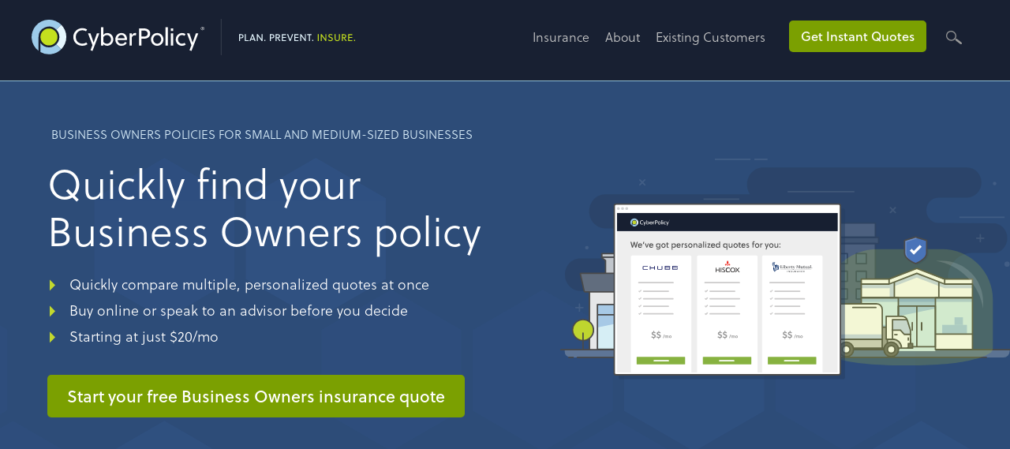

--- FILE ---
content_type: text/html
request_url: https://www.cyberpolicy.com/business-owners-insurance
body_size: 12325
content:
<!DOCTYPE html><!-- Last Published: Wed Oct 01 2025 15:50:51 GMT+0000 (Coordinated Universal Time) --><html data-wf-domain="www.cyberpolicy.com" data-wf-page="60eef3d7adf1d4127c4fb603" data-wf-site="5d9b5f21e7a0b309aef675f2"><head><meta charset="utf-8"/><title>Compare business owners insurance quotes online | CyberPolicy</title><meta content="Compare business owners policy (BOP) insurance from trusted insurance companies, and buy online in minutes." name="description"/><meta content="Compare business owners insurance quotes online | CyberPolicy" property="og:title"/><meta content="Compare business owners policy (BOP) insurance from trusted insurance companies, and buy online in minutes." property="og:description"/><meta content="https://cdn.prod.website-files.com/5d9b5f21e7a0b309aef675f2/5e876d5982c041d32a1f4bc3_CP_plan-prevent-insure_2400.png" property="og:image"/><meta content="Compare business owners insurance quotes online | CyberPolicy" property="twitter:title"/><meta content="Compare business owners policy (BOP) insurance from trusted insurance companies, and buy online in minutes." property="twitter:description"/><meta content="https://cdn.prod.website-files.com/5d9b5f21e7a0b309aef675f2/5e876d5982c041d32a1f4bc3_CP_plan-prevent-insure_2400.png" property="twitter:image"/><meta property="og:type" content="website"/><meta content="summary_large_image" name="twitter:card"/><meta content="width=device-width, initial-scale=1" name="viewport"/><link href="https://cdn.prod.website-files.com/5d9b5f21e7a0b309aef675f2/css/cp-content-cpsite2.shared.70eb4315e.min.css" rel="stylesheet" type="text/css"/><link href="https://fonts.googleapis.com" rel="preconnect"/><link href="https://fonts.gstatic.com" rel="preconnect" crossorigin="anonymous"/><script src="https://ajax.googleapis.com/ajax/libs/webfont/1.6.26/webfont.js" type="text/javascript"></script><script type="text/javascript">WebFont.load({  google: {    families: ["Gothic A1:300,regular,500,600,700,800"]  }});</script><script src="https://use.typekit.net/nyf1wjt.js" type="text/javascript"></script><script type="text/javascript">try{Typekit.load();}catch(e){}</script><script type="text/javascript">!function(o,c){var n=c.documentElement,t=" w-mod-";n.className+=t+"js",("ontouchstart"in o||o.DocumentTouch&&c instanceof DocumentTouch)&&(n.className+=t+"touch")}(window,document);</script><link href="https://cdn.prod.website-files.com/5d9b5f21e7a0b309aef675f2/5fac455a494a80cb776aa870_favicon.ico" rel="shortcut icon" type="image/x-icon"/><link href="https://cdn.prod.website-files.com/5d9b5f21e7a0b309aef675f2/5e30ac424eca9c5b48bb8d2d_CP_webclipLogo_256x256.png" rel="apple-touch-icon"/><script async="" src="https://www.googletagmanager.com/gtag/js?id=UA-81889818-1"></script><script type="text/javascript">window.dataLayer = window.dataLayer || [];function gtag(){dataLayer.push(arguments);}gtag('js', new Date());gtag('config', 'UA-81889818-1', {'anonymize_ip': false});</script><script type="text/javascript">   
window.heap=window.heap||[],heap.load=function(e,t){window.heap.appid=e,window.heap.config=t=t||{};var r=document.createElement("script");r.type="text/javascript",r.async=!0,r.src="https://cdn.heapanalytics.com/js/heap-"+e+".js";var a=document.getElementsByTagName("script")[0];a.parentNode.insertBefore(r,a);for(var n=function(e){return function(){heap.push([e].concat(Array.prototype.slice.call(arguments,0)))}},p=["addEventProperties","addUserProperties","clearEventProperties","identify","resetIdentity","removeEventProperty","setEventProperties","track","unsetEventProperty"],o=0;o<p.length;o++)heap[p[o]]=n(p[o])};   
heap.load("2031422255"); 
</script>

<!-- Hotjar Tracking Code for coverhound.com -->
<script>
    (function(h,o,t,j,a,r){
        h.hj=h.hj||function(){(h.hj.q=h.hj.q||[]).push(arguments)};
        h._hjSettings={hjid:497680,hjsv:6};
        a=o.getElementsByTagName('head')[0];
        r=o.createElement('script');r.async=1;
        r.src=t+h._hjSettings.hjid+j+h._hjSettings.hjsv;
        a.appendChild(r);
    })(window,document,'https://static.hotjar.com/c/hotjar-','.js?sv=');
</script>

<script src="https://cdnjs.cloudflare.com/ajax/libs/postscribe/2.0.6/postscribe.min.js"></script>

<!-- Global site tag (gtag.js) - Google Analytics -->
<script async src="https://www.googletagmanager.com/gtag/js?id=UA-81889818-1"></script>
<script>
  window.dataLayer = window.dataLayer || [];
  function gtag(){dataLayer.push(arguments);}
  gtag('js', new Date());

  gtag('config', 'UA-81889818-1');
</script><style>
    @media all and (-ms-high-contrast:none)
     {
     .whyproductwrap { background-position: 50% 50% !important; } /* IE10 */
     *::-ms-backdrop, .whyproductwrap { background-position: 50% 50% !important; } /* IE11 */
     }
     @media (max-width: 1250px){
*::-ms-backdrop, .whyproductwrap { background-position: 50% 51% !important; } /* IE11 */
}
@media (max-width: 768px){
*::-ms-backdrop, .whyproductwrap { background-position: 50% 53% !important; } /* IE11 */
}
@media (max-width: 500px){
*::-ms-backdrop, .whyproductwrap { background-position: 50% 50% !important; } /* IE11 */
}
  </style>
</head><body class="body"><div class="hero"><div data-collapse="medium" data-animation="over-right" data-duration="400" data-doc-height="1" data-easing="ease" data-easing2="ease" role="banner" class="navbar w-nav"><nav role="navigation" class="mobilenav mobileheader w-nav-menu"><div class="closenavwrap"><h1 class="heading-8">Main Menu</h1><a href="#" class="closewrap w-inline-block"><img src="https://cdn.prod.website-files.com/5d9b5f21e7a0b309aef675f2/5fb6a54007e3db351d24079b_closeX.svg" loading="lazy" alt="" class="image-26"/></a></div><div data-delay="0" data-hover="false" class="mobiledropdown w-dropdown"><div class="dropdown-toggle w-dropdown-toggle"><div class="navarrow w-icon-dropdown-toggle"></div><div class="mobiletextaccordion">Insurance</div></div><nav class="dropdown-list w-dropdown-list"><a href="/business-hub" class="headernavdroplink w-dropdown-link">Overview</a><a href="/cyber-insurance" class="headernavdroplink w-dropdown-link">Cyber</a><a href="/general-liability-insurance" class="headernavdroplink w-dropdown-link">General Liability</a><a href="/business-owners-insurance" aria-current="page" class="headernavdroplink w-dropdown-link w--current">Business Owners Policy</a><a href="/professional-liability-insurance" class="headernavdroplink w-dropdown-link">Professional Liability</a><a href="/workers-compensation-insurance" class="headernavdroplink w-dropdown-link">Workers Compensation</a><a href="/directors-and-officers-insurance" class="headernavdroplink w-dropdown-link">Directors and Officers</a><a href="/commercial-auto-insurance" class="headernavdroplink w-dropdown-link">Commercial Auto</a><a href="/insurance-catalog" class="headernavdroplink w-dropdown-link">Other Coverages</a></nav></div><div data-delay="0" data-hover="false" class="mobiledropdown hidden w-dropdown"><div class="dropdown-toggle w-dropdown-toggle"><div class="navarrow w-icon-dropdown-toggle"></div><div class="mobiletextaccordion">Insurance Tools</div></div><nav class="dropdown-list w-dropdown-list"><a href="https://sme.cyberpolicy.com/business-insurance/insurance-guru/0" class="headernavdroplink w-dropdown-link">Insurance Checkup</a><a href="https://cybercheckup.cyberpolicy.com/cyber-checkup/welcome" class="headernavdroplink w-dropdown-link">CyberCheckup</a></nav></div><a href="/about" class="headernavlink w-nav-link">About</a><a href="/existing-customers" class="headernavlink w-nav-link">Existing Customers</a><a href="https://cyberpolicy.com/cyber-checkup/welcome" class="headernavlink w-nav-link">Get Instant Quotes</a><form action="/search" class="navsearch mobile w-form"><input class="search-input-3 w-input" maxlength="256" name="query" placeholder="Search…" type="search" id="search" required=""/><input type="submit" class="search-button-3 w-button" value="Search"/></form></nav><div class="container w-container"><a href="/" class="brand-2 w-nav-brand"><img src="https://cdn.prod.website-files.com/5d9b5f21e7a0b309aef675f2/5d9b5f21e7a0b31122f6767b_cplogo.svg" width="387" alt="" class="cplogo"/><img src="https://cdn.prod.website-files.com/5d9b5f21e7a0b309aef675f2/5d9b5f21e7a0b3db9ff6764a_CP_logo_reverse_PPI.svg" width="150" alt="" class="cplogostacked"/></a><nav role="navigation" class="desktopnav w-nav-menu"><div class="closenavwrap"><a href="#" class="closemobilenav">X</a></div><div data-delay="0" data-hover="true" class="w-dropdown"><div class="dropdown-toggle w-dropdown-toggle"><a href="#" class="headertoplevellinks-2">Insurance</a></div><nav class="dropdown-list-2 w-dropdown-list"><a href="/business-hub" class="headernavdroplink-2 w-dropdown-link">Overview</a><a href="/cyber-insurance" class="headernavdroplink-2 w-dropdown-link">Cyber</a><a href="/general-liability-insurance" class="headernavdroplink-2 w-dropdown-link">General Liability</a><a href="/business-owners-insurance" aria-current="page" class="headernavdroplink-2 w-dropdown-link w--current">Business Owners Policy</a><a href="/professional-liability-insurance" class="headernavdroplink-2 w-dropdown-link">Professional Liability</a><a href="/workers-compensation-insurance" class="headernavdroplink-2 w-dropdown-link">Workers Compensation</a><a href="/directors-and-officers-insurance" class="headernavdroplink-2 w-dropdown-link">Directors &amp; Officers</a><a href="/commercial-auto-insurance" class="headernavdroplink-2 w-dropdown-link">Commercial Auto</a><a href="/insurance-catalog" class="headernavdroplink-2 w-dropdown-link">Other Coverages</a></nav></div><div data-hover="true" data-delay="0" class="dropdown hidden w-dropdown"><div class="dropdown-toggle-2 w-dropdown-toggle"><div class="headertoplevellinks-2">Tools</div></div><nav class="dropdown-list-2 w-dropdown-list"><a href="https://sme.cyberpolicy.com/business-insurance/insurance-guru/0" class="toolslinkwrap w-inline-block"><div class="toolslinkname">Insurance Guru</div><div class="toolslinkname desc">Get recommendations on policies for your business</div></a><a href="https://cybercheckup.cyberpolicy.com/cyber-checkup/welcome" class="toolslinkwrap w-inline-block"><div class="toolslinkname">CyberCheckup</div><div class="toolslinkname desc">Identify vulnerabilities that expose your business</div></a></nav></div><a href="/about" class="headertoplevellinks-2 padding">About</a><a href="/existing-customers" class="headertoplevellinks-2 padding">Existing Customers</a><a href="https://sme.cyberpolicy.com/business-insurance/business-info" class="headernavlink quotebtn w-nav-link">Get Instant Quotes</a><div data-delay="0" data-hover="false" class="dropdown-2 magnify w-dropdown"><div class="dropdown-toggle magnify w-dropdown-toggle"><a href="#" class="headertoplevellinks-2 magnify"></a></div><nav class="dropdown-list-2 search w-dropdown-list"><form action="/search" class="navsearch w-form"><input class="search-input-3 w-input" maxlength="256" name="query" placeholder="Search…" type="search" id="search" required=""/><input type="submit" class="search-button-3 w-button" value="Search"/></form></nav></div></nav><div class="menu-button-2 w-nav-button"><div class="icon-2 w-icon-nav-menu"></div></div></div></div></div><div class="section header comm"><div class="hero-content comm w-clearfix"><div class="commtablethead"><div class="mastheadtitle tablet"><strong class="bold-text-40">BUSINESS OWNERS POLICIES FOR SMALL AND MEDIUM SIZED BUSINESSES</strong></div><h1 class="heading-10 comm tablet prod padding">Quickly find your Business Owners policy</h1></div><div class="prodleftcontent wide w-clearfix"><div class="mastheadtitle">BUSINESS OWNERS POLICIES FOR SMALL AND MEDIUM-SIZED BUSINESSES</div><h1 class="heading-10 comm sm">Quickly find your Business Owners policy</h1><ul role="list" class="checkupheaderlist comm"><li>Quickly compare multiple, personalized quotes at once<br/></li><li>Buy online or speak to an advisor before you decide</li><li>Starting at just $20/mo</li></ul><a href="https://sme.cyberpolicy.com/business-insurance/business-info?products=bop" class="deskbtn headerwide comm left w-button"><strong>Start your free Business Owners insurance quote</strong></a></div><img src="https://cdn.prod.website-files.com/5d9b5f21e7a0b309aef675f2/5e8c8a944cc567dac83e6b52_hero_BOP.svg" width="410" alt="" class="headerscreen comm"/></div></div><div class="section"><div id="features" class="feature-wrap wide w-clearfix"><h2 class="subhead">Get your Business Owners policy in three easy steps:</h2><div class="featurecontent w-clearfix"><div class="feature-content comm"><div class="featureiconwrap center"><img src="https://cdn.prod.website-files.com/5d9b5f21e7a0b309aef675f2/5e62cb9051beef68fabd2cdc_cp_insure01.svg" alt="" class="featurewrap set center"/></div><div class="featurecontentwrap"><h2 class="featuredheader"><strong>Answer a few simple questions</strong></h2><p class="featurepara">Tell us a little about your business, and we’ll show you the policies that cover your needs!</p></div></div><div class="feature-content comm"><div class="featureiconwrap center"><img src="https://cdn.prod.website-files.com/5d9b5f21e7a0b309aef675f2/5e62cbbfb6815f1abe1da7ef_cp_insure02.svg" alt="" class="featurewrap set center"/></div><div class="featurecontentwrap"><h2 class="featuredheader"><strong>Compare your options online</strong></h2><p class="featurepara">Pick the policy that fits your business and budget.</p></div></div><div class="feature-content comm"><div class="featureiconwrap center"><img src="https://cdn.prod.website-files.com/5d9b5f21e7a0b309aef675f2/5e62cbd848ce2f7454128fd4_cp_insure03.svg" alt="" class="featurewrap set center"/></div><div class="featurecontentwrap"><h2 class="featuredheader"><strong>Coverage begins within 24 hours</strong> </h2><p class="featurepara">Buy online or speak with a licensed advisor and quickly get the coverage you need!</p></div></div></div></div></div><div class="section-2 wide"><div class="whyproductwrap"><div class="whyprodcity"><h2 class="subhead wide">Why do I need a Business Owners policy?</h2><p class="h4bold"><strong class="bold-text-38">A BOP combines the common coverages that business owners need in one convenient bundle.</strong></p><p class="paragraph-5 wide">A Business Owners Policy (BOP) pairs General Liability and Business Property Insurance into one policy. General Liability insurance will help cover medical expenses and legal fees resulting from bodily injuries and property damage for which your business may be legally responsible. It also protects your business from a wide range of common claims that can arise as a result of normal business operations. Business Property protects damage to a rented or owned property and the equipment inside it.<br/></p></div></div><div class="iconcontent topmargin w-clearfix"><div class="interiorintro twocolumns bullets top"><h2 class="subhead">Many business owners benefit from the range of coverage that a BOP offers</h2><div class="bulletwrapper w-clearfix"><div class="bulletwrap wide w-richtext"><h4><strong>A BOP for business owners who</strong></h4><ul role="list"><li>Own the building where they work</li><li>Rent a physical work space</li><li>Have employees that could act dishonestly or steal clients&#x27; property</li><li>Have business equipment such as computers, printers, and furniture<br/></li></ul></div><div class="bulletwrap right skinny w-richtext"><h4><strong>What is covered under BOP</strong></h4><ul role="list"><li>Bodily injury</li><li>Third party property damage</li><li>Personal injury</li><li>Advertising injury (libel &amp; slander)</li><li>Third party medical expenses</li><li>Legal expenses</li><li>Business income losses<br/></li></ul><h6>*Specific coverages vary by policy</h6></div></div></div></div><div class="quotewrapper home"><div data-delay="4000" data-animation="slide" class="quoteslider home w-slider" data-autoplay="false" data-easing="ease" data-hide-arrows="false" data-disable-swipe="false" data-autoplay-limit="0" data-nav-spacing="3" data-duration="500" data-infinite="true"><div class="mask-3 w-slider-mask"><div class="slide2 w-slide"><div class="quotediv"><img src="https://cdn.prod.website-files.com/5d9b5f21e7a0b309aef675f2/5e9de46ce460996c388a8bf9_icon_quoteWhiteBlue_100.svg" alt="" class="quoteicon"/><p class="quote"><em class="italic-text-2">&quot;The people at CyberPolicy go above and beyond plus they are the best at what they do! We simply enjoyed doing business with you. Overall experience, perfect! Thank you to everyone at CyberPolicy for all that you have done for us and an unbelievably pleasant experience.&quot;</em></p><div class="text-block-19">Alex B. - Ecommerce, Internet Reseller</div></div></div><div class="slide2 w-slide"><div class="quotediv"><img src="https://cdn.prod.website-files.com/5d9b5f21e7a0b309aef675f2/5e9de46ce460996c388a8bf9_icon_quoteWhiteBlue_100.svg" alt="" class="quoteicon"/><p class="quote"><em class="italic-text-2">&quot;Jocelyn was extremely helpful and knowledgeable. She followed through when she said she would and made the entire process painless for me. Before talking to her, I had been chasing agents and quotes for over a week. She was able to get everything done in one day!&quot;</em></p><div class="text-block-19">Mike K. - Consultant, Project Management</div></div></div><div class="slide2 w-slide"><div class="quotediv"><img src="https://cdn.prod.website-files.com/5d9b5f21e7a0b309aef675f2/5e9de46ce460996c388a8bf9_icon_quoteWhiteBlue_100.svg" alt="" class="quoteicon"/><p class="quote"><em class="italic-text-2">&quot;I have been getting the run around with other companies. Some other companies had rates outrageously high just to get covered. CyberPolicy found me coverage at a reasonable price. Thanks again for the help.&quot;</em></p><div class="text-block-19">Nery M. - Cable Installer</div></div></div><div class="slide2 w-slide"><div class="quotediv"><img src="https://cdn.prod.website-files.com/5d9b5f21e7a0b309aef675f2/5e9de46ce460996c388a8bf9_icon_quoteWhiteBlue_100.svg" alt="" class="quoteicon"/><p class="quote"><em class="italic-text-2">&quot;I have been trying to get insurance for two weeks with no return calls. CyberPolicy responded very fast and found great coverage for me.&quot;</em></p><div class="text-block-19">Tanner R. - Exterminator</div></div></div><div class="slide2 w-slide"><div class="quotediv"><img src="https://cdn.prod.website-files.com/5d9b5f21e7a0b309aef675f2/5e9de46ce460996c388a8bf9_icon_quoteWhiteBlue_100.svg" alt="" class="quoteicon"/><p class="quote"><em class="italic-text-2">&quot;The representative was extremely knowledgeable and professional. He followed up several times and his diligence is the reason I continued to do business with CyberPolicy.&quot;</em></p><div class="text-block-19">Jerry C. - Burglar Alarm Installation</div></div></div><div class="slide2 w-slide"><div class="quotediv"><img src="https://cdn.prod.website-files.com/5d9b5f21e7a0b309aef675f2/5e9de46ce460996c388a8bf9_icon_quoteWhiteBlue_100.svg" alt="" class="quoteicon"/><p class="quote"><em class="italic-text-2">&quot;Felix the agent went out of his way to respond to questions and accommodate me at practically anytime of the day or night. He understood my busy schedule and made this happen and stayed on top of things to pull me over to the finish line. This is important insurance needed for my business allowing me to give customer the much needed confidence to trust in my services.&quot;</em></p><div class="text-block-19">Alex L. - IT Project Manager/Consultant</div></div></div><div class="slide2 w-slide"><div class="quotediv"><img src="https://cdn.prod.website-files.com/5d9b5f21e7a0b309aef675f2/5e9de46ce460996c388a8bf9_icon_quoteWhiteBlue_100.svg" alt="" class="quoteicon"/><p class="quote"><em class="italic-text-2">&quot;The agent I spoke with was very informative, patient, and helpful. The prices are reasonable, and I like the fact that they shop for the best deal. Also, the agent clearly had a sense for which firms would likely be the best fit for my needs.&quot;</em></p><div class="text-block-19">Dennis M. - Consultant, Strategic Planning</div></div></div></div><div class="w-slider-arrow-left"><div class="slidericon w-icon-slider-left"></div></div><div class="w-slider-arrow-right"><div class="slidericon w-icon-slider-right"></div></div><div class="slide-nav-2 w-slider-nav w-slider-nav-invert w-round"></div></div></div><div class="commprodwrap w-clearfix"><h2 class="subhead wide">Insurance tailored to your business</h2><p class="paragraph-5 negtop">From start-up to well-established, all businesses need additional coverages to secure their operation.</p><div class="commprodgrid w-clearfix"><a id="w-node-_57a9e056-7ef1-be43-28d2-ab8f098c1129-098c1129" data-w-id="57a9e056-7ef1-be43-28d2-ab8f098c1129" href="/general-liability-insurance" class="commprodblock gl w-inline-block w-clearfix"><div class="prodhoverreveal w-clearfix"><div class="hoverrevealtext">Protects you against third-party claims of bodily injury or property damage while your client is visiting.</div><div class="hoverreveallink">Learn More</div></div><div class="illowrap sm comm"><img src="https://cdn.prod.website-files.com/5d9b5f21e7a0b309aef675f2/5e82154c5470c7297b254446_prod_icon_generalLiability_100.svg" alt="" class="iconsmall prod"/></div><h4 class="heading-11 prodheader center"><strong>General Liability<br/>‍</strong></h4></a><a id="w-node-_103165d1-4848-9067-2dec-e07304e7dd4a-04e7dd4a" data-w-id="103165d1-4848-9067-2dec-e07304e7dd4a" href="/business-owners-insurance" aria-current="page" class="commprodblock bop w-inline-block w-clearfix w--current"><div class="prodhoverreveal w-clearfix"><div class="hoverrevealtext">Recommended for those who rent or own an office space or worksite. This combines general liability with property insurance.</div><div class="hoverreveallink">Learn More</div></div><div class="illowrap sm comm"><img src="https://cdn.prod.website-files.com/5d9b5f21e7a0b309aef675f2/5e9df5a5c9414a0579be2ea6_prod_icon_100_bop.svg" alt="" class="iconsmall prod"/></div><h4 class="heading-11 prodheader center"><strong>Business Owners Policy<br/>‍</strong></h4></a><a id="w-node-_0e09a91a-8a7f-b3dd-0bc0-e78602052155-02052155" data-w-id="0e09a91a-8a7f-b3dd-0bc0-e78602052155" href="/professional-liability-insurance" class="commprodblock pl w-inline-block w-clearfix"><div class="prodhoverreveal w-clearfix"><div class="hoverrevealtext">Protects you and your business against litigious claims of negligence and failed or incomplete services.</div><div class="hoverreveallink">Learn More</div></div><div class="illowrap sm comm"><img src="https://cdn.prod.website-files.com/5d9b5f21e7a0b309aef675f2/5e821574177d9565146c4fd7_prod_icon_professionaLiability_100.svg" alt="" class="iconsmall prod"/></div><h4 class="heading-11 prodheader center"><strong>Professional Liability <br/>(E&amp;O)</strong></h4></a><a id="w-node-_60e672ed-ba9b-0484-699f-a43dcabf7800-cabf7800" data-w-id="60e672ed-ba9b-0484-699f-a43dcabf7800" href="/workers-compensation-insurance" class="commprodblock wc w-inline-block w-clearfix"><div class="prodhoverreveal w-clearfix"><div class="hoverrevealtext">Covers you and your employees in the event of a workplace accident or if you miss work because of an illness.</div><div class="hoverreveallink">Learn More</div></div><div class="illowrap sm comm"><img src="https://cdn.prod.website-files.com/5d9b5f21e7a0b309aef675f2/5e82175b2aac6af5b5bccafe_prod_icon_workersComp_100.svg" alt="" class="iconsmall prod"/></div><h4 class="heading-11 prodheader center"><strong>Workers Compensation<br/>‍</strong></h4></a><a id="w-node-_8b1962c3-7a05-bab6-a986-698f7316b64b-7316b64b" data-w-id="8b1962c3-7a05-bab6-a986-698f7316b64b" href="/cyber-insurance" class="commprodblock cyber w-inline-block w-clearfix"><div class="prodhoverreveal w-clearfix"><div class="hoverrevealtext">Covers you against data recovery costs, reputation damage, and income loss if your clients’ records are lost or exposed.</div><div class="hoverreveallink">Learn More</div></div><div class="illowrap sm comm"><img src="https://cdn.prod.website-files.com/5d9b5f21e7a0b309aef675f2/5e9df56b3ce9ca155cfa5539_prod_icon_100_cyber.svg" alt="" class="iconsmall prod"/></div><h4 class="heading-11 prodheader center"><strong>Cyber<br/>‍</strong></h4></a><a id="w-node-_9c275bfe-f945-17dc-30c6-a8fc633d7163-633d7163" data-w-id="9c275bfe-f945-17dc-30c6-a8fc633d7163" href="/insurance-catalog" class="commprodblock surety w-inline-block w-clearfix"><div class="prodhoverreveal w-clearfix"><div class="hoverrevealtext">Promise by a surety company to pay a first party if a second party fails to fulfill the terms of a contract.</div><div class="hoverreveallink">Learn More</div></div><div class="illowrap sm comm"><img src="https://cdn.prod.website-files.com/5d9b5f21e7a0b309aef675f2/5e8217928938a1712ced0c8b_prod_icon_surety_100.svg" alt="" class="iconsmall prod"/></div><h4 class="heading-11 prodheader center"><strong>Surety Bonds<br/>‍</strong></h4></a><a id="w-node-_1d228715-199f-fe34-0a9a-b7ebe3f716d0-e3f716d0" data-w-id="1d228715-199f-fe34-0a9a-b7ebe3f716d0" href="/directors-and-officers-insurance" class="commprodblock do w-inline-block w-clearfix"><div class="prodhoverreveal w-clearfix"><div class="hoverrevealtext">Protect your company’s directors, officers, and managers from allegations of wrongdoing with the company.</div><div class="hoverreveallink">Learn More</div></div><div class="illowrap sm comm"><img src="https://cdn.prod.website-files.com/5d9b5f21e7a0b309aef675f2/5e82179e9f81f5e79df28b52_prod_icon_directorsOfficers_100.svg" alt="" class="iconsmall prod"/></div><h4 class="heading-11 prodheader center"><strong>Directors and Officers</strong></h4></a><a id="w-node-_6c30f029-802b-c49a-93e9-0ed568a19298-68a19298" data-w-id="6c30f029-802b-c49a-93e9-0ed568a19298" href="/commercial-auto-insurance" class="commprodblock auto w-inline-block w-clearfix"><div class="prodhoverreveal w-clearfix"><div class="hoverrevealtext">Liability and damage protection for vehicles that are used for business. Crucial for anyone that drives on a regular basis.</div><div class="hoverreveallink">Learn More</div></div><div class="illowrap sm comm"><img src="https://cdn.prod.website-files.com/5d9b5f21e7a0b309aef675f2/5e8217aeb594f6692874f3dc_prod_icon_commercialAuto_100.svg" alt="" class="iconsmall prod"/></div><h4 class="heading-11 prodheader center"><strong>Commercial Auto</strong></h4></a><a id="w-node-_4d6f2d99-d45c-591e-c2bc-ae197ad7eb50-7ad7eb50" data-w-id="4d6f2d99-d45c-591e-c2bc-ae197ad7eb50" href="/insurance-catalog" class="commprodblock umbrella w-inline-block w-clearfix"><div class="prodhoverreveal w-clearfix"><div class="hoverrevealtext">Umbrella, surety, fidelity and crime, monoline property, inland marine, employment practices liability, lessor’s risk, liquor liability, and more!</div><div class="hoverreveallink">Learn More</div></div><div class="illowrap sm comm"><img src="https://cdn.prod.website-files.com/5d9b5f21e7a0b309aef675f2/5e823388764d70478d56f170_prod_icon_lessorsRisk_100.svg" alt="" class="iconsmall"/></div><h4 class="heading-11 prodheader center"><strong>Other Insurance</strong></h4></a></div><div class="iconcontent two floatprods bottommargin w-clearfix"><div class="secondarycta"><h1 class="heading-11 prodheader center"><strong>Not sure what insurance you need?</strong></h1><p class="paragraph-5">Share some specifics about your business, and we’ll recommend policies to get you the right coverage.</p><a href="https://sme.cyberpolicy.com/compare/insurance-guru/0" class="hollowbutton w-button"><strong class="bold-text-36">Start Insurance Checkup</strong></a></div><div class="secondarycta split right hide"><h1 class="heading-11 prodheader center"><strong>Free Cybersecurity Assessment</strong></h1><p class="paragraph-5">In just 3 minutes, identify the vulnerabilities that expose your business to a cyber attack.</p><a href="https://cybercheckup.cyberpolicy.com/cyber-checkup/welcome" class="hollowbutton w-button"><strong class="bold-text-36">Start Free CyberCheckup</strong></a></div></div><div class="needhelpwrap w-clearfix"><div class="mariowrap left"><img src="https://cdn.prod.website-files.com/5d9b5f21e7a0b309aef675f2/623e2283dd8a6dfddee0fe41_customerCareIllus.svg" alt="" class="mariopic left"/></div><div class="needhelpcopy w-clearfix"><h1 class="subhead wide left">Still need help?</h1><h3 class="leftalignsub"><strong class="bold-text-37">Licensed advisors are standing by.</strong></h3><div class="paragraph-5 left">View your quotes online, then connect with an advisor over the phone. Get started on a quote today, and we&#x27;ll pair you with a licensed advisor to discuss your coverage.</div><a href="https://sme.cyberpolicy.com/business-insurance/business-info" class="deskbtn headerwide comm med w-button"><strong>Start Your Free Quote</strong></a></div></div></div><div class="quotewrap comm"><div class="whatiscp"><h2 class="subhead wide">What is CyberPolicy?</h2><p class="paragraph-5 wide">CyberPolicy is the only place where you can compare business insurance quotes AND buy multiple insurance policies online. You get fast, accurate, and actionable quotes based on your specific needs with competitive rates and coverages. <br/><br/>Plus, your business insurance quotes are backed by the most trusted insurance carriers in the industry:</p><div class="logolistwrap comm"><img src="https://cdn.prod.website-files.com/5d9b5f21e7a0b309aef675f2/5de97aab4b9e5ae89f9f80f1_chubb_colorLogo.svg" alt="" class="carrierlogo sm comm"/><img src="https://cdn.prod.website-files.com/5d9b5f21e7a0b309aef675f2/5de97c0ace8d0135436988af_hiscox_colorLogo.svg" alt="" class="carrierlogo sm comm"/><img src="https://cdn.prod.website-files.com/5d9b5f21e7a0b309aef675f2/5e558c4d3c280ec93bc86c4d_amtrust.png" alt="" class="carrierlogo sm comm"/><img src="https://cdn.prod.website-files.com/5d9b5f21e7a0b309aef675f2/5de97c24bb83ab418ffb8c74_liberty_colorLogo.svg" alt="" class="carrierlogo sm comm"/><img src="https://cdn.prod.website-files.com/5d9b5f21e7a0b309aef675f2/5e558ca73c280e749dc86d6d_Nationwide_logo.png" alt="" class="carrierlogo sm comm"/><img src="https://cdn.prod.website-files.com/5d9b5f21e7a0b309aef675f2/5e558cff8d766f5377755603_biBERK.png" alt="" class="carrierlogo sm"/></div></div></div></div><div class="prodctawrap"></div><div class="sectionfooter"><div class="footerwrap"><div class="footerwrapper"><div class="footerlinks _2ndcol w-richtext"><h4>insurance</h4><ul role="list" class="w-list-unstyled"><li><a href="/business-hub">Overview</a></li><li><a href="/cyber-insurance">Cyber</a></li><li><a href="/general-liability-insurance">General Liability</a></li><li><a href="/business-owners-insurance" aria-current="page" class="w--current">Business Owners Policy</a></li><li><a href="/professional-liability-insurance">Professional Liability</a></li><li><br/></li></ul></div><div class="footerlinks w-richtext"><h4>‍</h4><ul role="list" class="w-list-unstyled"><li><a href="/workers-compensation-insurance">Workers Compensation</a></li><li><a href="/directors-and-officers-insurance">Directors &amp; Officers</a></li><li><a href="/commercial-auto-insurance">Commercial Auto</a></li><li><a href="/insurance-catalog">Other Coverages</a></li><li>‍</li><li>‍<br/></li></ul></div><div class="footerlinks w-richtext"><h4>RESOURCES</h4><ul role="list" class="w-list-unstyled"><li><a href="https://sme.cyberpolicy.com/compare/insurance-guru/0">Insurance Checkup</a></li><li><a href="/existing-customers">Existing Customers</a></li><li><a href="/business-insurance-education">Learning Center</a><br/></li></ul></div><div class="footerlinks clear w-richtext"><h4>cyber Security</h4><ul role="list" class="w-list-unstyled"><li><a href="/industries">Industries</a></li><li><a href="/carriers">Carriers</a></li><li><a href="/threats">Threats</a></li><li><a href="/tools">Security Tools</a></li><li><a href="/glossary">Cyber Glossary</a></li></ul><p>‍<br/></p></div><div class="footerlinks last w-richtext"><h4>About</h4><ul role="list" class="w-list-unstyled"><li><a href="/about">Company</a></li><li><a href="/faq">FAQs</a></li><li><a href="/partners">Partner</a></li><li><a href="/jobs">Jobs</a></li><li><a href="/contact">Contact Us</a><br/></li></ul></div></div><div class="mobilefooternav"><div class="faqaccordian mobilelinks"><div data-w-id="ffb9ddbb-ee18-4ad5-16d0-ae9aef1b9f2d" class="accordion-item-trigger"><h3 class="heading-6 mobilelinks"><strong class="faqquestion mobilelinks">insurance</strong></h3><div class="minussymbol">-</div><div data-w-id="f4ac6d4f-61f1-b54c-92e8-a1f21cde1bd3" class="plussymbol">+</div></div><div class="accordion-item-content"><div class="footerlinks w-richtext"><ul role="list" class="w-list-unstyled"><li><a href="/business-hub">Overview</a></li><li><a href="/cyber-insurance">Cyber</a></li><li><a href="/general-liability-insurance">General Liability</a></li><li><a href="/business-owners-insurance" aria-current="page" class="w--current">Business Owners Policy</a></li><li><a href="/professional-liability-insurance">Professional Liability</a></li><li><a href="/workers-compensation-insurance">Workers Compensation</a></li><li><a href="/directors-and-officers-insurance">Directors &amp; Officers</a></li><li><a href="/commercial-auto-insurance">Commercial Auto</a></li><li><a href="/insurance-catalog">Other Coverages</a><br/></li></ul></div></div></div><div class="faqaccordian mobilelinks"><div data-w-id="e3481e1e-5073-b221-fb53-91246918f123" class="accordion-item-trigger"><h3 class="heading-6 mobilelinks"><strong class="faqquestion mobilelinks">RESOURCES</strong></h3><div class="minussymbol">-</div><div class="plussymbol">+</div></div><div class="accordion-item-content"><div class="footerlinks w-richtext"><ul role="list" class="w-list-unstyled"><li><a href="https://sme.cyberpolicy.com/business-insurance/insurance-guru/0">Insurance Checkup</a></li><li><a href="/existing-customers">Existing Customers</a></li><li><a href="/business-insurance-education">Learning Center</a><br/></li></ul></div></div></div><div class="faqaccordian mobilelinks"><div data-w-id="918f79d9-12e8-8078-b9c4-dfd60d86e168" class="accordion-item-trigger"><h3 class="heading-6 mobilelinks"><strong class="faqquestion mobilelinks">cyber security</strong></h3><div class="minussymbol">-</div><div class="plussymbol">+</div></div><div class="accordion-item-content"><div class="footerlinks w-richtext"><ul role="list" class="w-list-unstyled"><li><a href="/industries">Industries</a></li><li><a href="/carriers">Carriers</a></li><li><a href="/threats">Threats</a></li><li><a href="/tools">Security Tools</a></li><li><a href="/glossary">Cyber Glossary</a><br/></li></ul></div></div></div><div class="faqaccordian mobilelinks"><div data-w-id="a93275a4-67a8-da8b-4163-dbd8275d7df9" class="accordion-item-trigger"><h3 class="heading-6 mobilelinks"><strong class="faqquestion mobilelinks">ABOUT</strong></h3><div class="minussymbol">-</div><div class="plussymbol">+</div></div><div class="accordion-item-content"><div class="footerlinks w-richtext"><ul role="list" class="w-list-unstyled"><li><a href="/about">Company</a></li><li><a href="/faq">FAQs</a></li><li><a href="/partners">Partner</a></li><li><a href="/jobs">Jobs</a></li><li><a href="/contact">Contact Us</a><br/></li></ul></div></div></div></div><div class="stateinsurance"><div class="text-block-69">Small Business Insurance by State</div><ul role="list" class="statelist w-clearfix w-list-unstyled"><li class="statelistitem"><a href="/business-insurance/alabama" class="link-18">AL</a></li><li class="statelistitem"><a href="/business-insurance/alaska" class="link-18">AK</a></li><li class="statelistitem"><a href="/business-insurance/arizona" class="link-18">az</a></li><li class="statelistitem"><a href="/business-insurance/arkansas" class="link-18">ar</a></li><li class="statelistitem"><a href="/business-insurance/california" class="link-18">ca</a></li><li class="statelistitem"><a href="/business-insurance/colorado" class="link-18">co</a></li><li class="statelistitem"><a href="/business-insurance/connecticut" class="link-18">ct</a></li><li class="statelistitem"><a href="/business-insurance/washington-dc" class="link-18">dc</a></li><li class="statelistitem"><a href="/business-insurance/delaware" class="link-18">de</a></li><li class="statelistitem"><a href="/business-insurance/florida" class="link-18">fl</a></li><li class="statelistitem"><a href="/business-insurance/georgia" class="link-18">ga</a></li><li class="statelistitem"><a href="/business-insurance/hawaii" class="link-18">hi</a></li><li class="statelistitem"><a href="/business-insurance/idaho" class="link-18">id</a></li><li class="statelistitem"><a href="/business-insurance/illinois" class="link-18">il</a></li><li class="statelistitem"><a href="/business-insurance/indiana" class="link-18">in</a></li><li class="statelistitem"><a href="/business-insurance/iowa" class="link-18">ia</a></li><li class="statelistitem"><a href="/business-insurance/kansas" class="link-18">ks</a></li><li class="statelistitem"><a href="/business-insurance/kentucky" class="link-18">ky</a></li><li class="statelistitem"><a href="/business-insurance/louisiana" class="link-18">la</a></li><li class="statelistitem"><a href="/business-insurance/maine" class="link-18">me</a></li><li class="statelistitem"><a href="/business-insurance/maryland" class="link-18">md</a></li><li class="statelistitem"><a href="/business-insurance/massachusetts" class="link-18">ma</a></li><li class="statelistitem"><a href="/business-insurance/michigan" class="link-18">mi</a></li><li class="statelistitem"><a href="/business-insurance/minnesota" class="link-18">mn</a></li><li class="statelistitem"><a href="/business-insurance/mississippi" class="link-18">ms</a></li><li class="statelistitem"><a href="/business-insurance/missouri" class="link-18">mo</a></li><li class="statelistitem"><a href="/business-insurance/montana" class="link-18">mt</a></li><li class="statelistitem"><a href="/business-insurance/nebraska" class="link-18">ne</a></li><li class="statelistitem"><a href="/business-insurance/nevada" class="link-18">nv</a></li><li class="statelistitem"><a href="/business-insurance/new-hampshire" class="link-18">nh</a></li><li class="statelistitem"><a href="/business-insurance/new-jersey" class="link-18">nj</a></li><li class="statelistitem"><a href="/business-insurance/new-mexico" class="link-18">nm</a></li><li class="statelistitem"><a href="/business-insurance/new-york" class="link-18">ny</a></li><li class="statelistitem"><a href="/business-insurance/north-carolina" class="link-18">nc</a></li><li class="statelistitem"><a href="/business-insurance/north-dakota" class="link-18">nd</a></li><li class="statelistitem"><a href="/business-insurance/ohio" class="link-18">oh</a></li><li class="statelistitem"><a href="/business-insurance/oklahoma" class="link-18">ok</a></li><li class="statelistitem"><a href="/business-insurance/oregon" class="link-18">or</a></li><li class="statelistitem"><a href="/business-insurance/pennsylvania" class="link-18">pa</a></li><li class="statelistitem"><a href="/business-insurance/rhode-island" class="link-18">ri</a></li><li class="statelistitem"><a href="/business-insurance/south-carolina" class="link-18">sc</a></li><li class="statelistitem"><a href="/business-insurance/south-dakota" class="link-18">sd</a></li><li class="statelistitem"><a href="/business-insurance/tennessee" class="link-18">tn</a></li><li class="statelistitem"><a href="/business-insurance/texas" class="link-18">tx</a></li><li class="statelistitem"><a href="/business-insurance/utah" class="link-18">ut</a></li><li class="statelistitem"><a href="/business-insurance/vermont" class="link-18">vt</a></li><li class="statelistitem"><a href="/business-insurance/virginia" class="link-18">va</a></li><li class="statelistitem"><a href="/business-insurance/washington" class="link-18">wa</a></li><li class="statelistitem"><a href="/business-insurance/west-virginia" class="link-18">wv</a></li><li class="statelistitem"><a href="/business-insurance/wisconsin" class="link-18">wi</a></li><li class="statelistitem"><a href="/business-insurance/wyoming" class="link-18">wy</a></li></ul></div><div class="stateinsurance jobs"><div class="text-block-69">Small Business Insurance by INDUSTRY</div><ul role="list" class="statelist w-clearfix w-list-unstyled"><li class="statelistitem"><a href="/business-insurance-professions/photographers-insurance" class="link-18 lowercase">Photographer</a></li><li class="statelistitem"><a href="/business-insurance-professions/personal-trainers-insurance" class="link-18 lowercase">Personal Trainer</a></li><li class="statelistitem"><a href="/business-insurance-professions/handyman-insurance" class="link-18 lowercase">Handyman</a></li><li class="statelistitem"><a href="/business-insurance-professions/accountants-and-cpa-insurance" class="link-18 lowercase">Accountant</a></li><li class="statelistitem"><a href="/business-insurance-professions/home-inspectors-insurance" class="link-18 lowercase">Home Inspector</a></li><li class="statelistitem"><a href="/business-insurance-professions/tax-preparers-insurance" class="link-18 lowercase">Tax Preparer</a></li><li class="statelistitem"><a href="/business-insurance-professions/event-planners-insurance" class="link-18 lowercase">Event Planner</a></li><li class="statelistitem"><a href="/business-insurance-professions/janitors-insurance" class="link-18 lowercase">Janitorial</a></li><li class="statelistitem"><a href="/business-insurance-professions/business-consultants-insurance" class="link-18 lowercase">Business Consultant</a></li><li class="statelistitem"><a href="/business-insurance-professions/real-estate-professionals-insurance" class="link-18 lowercase">Real Estate Agent</a></li><li class="statelistitem"><a href="/insurance-profession" class="link-18 lowercase noborder">Find Your Industry</a></li><li class="statelistitem"></li><li class="statelistitem"></li><li class="statelistitem"></li><li class="statelistitem"></li><li class="statelistitem"></li><li class="statelistitem"></li><li class="statelistitem"></li><li class="statelistitem"></li><li class="statelistitem"></li><li class="statelistitem"></li><li class="statelistitem"></li><li class="statelistitem"></li><li class="statelistitem"></li><li class="statelistitem"></li><li class="statelistitem"></li><li class="statelistitem"></li><li class="statelistitem"></li><li class="statelistitem"></li><li class="statelistitem"></li><li class="statelistitem"></li><li class="statelistitem"></li><li class="statelistitem"></li><li class="statelistitem"></li><li class="statelistitem"></li><li class="statelistitem"></li><li class="statelistitem"></li><li class="statelistitem"></li><li class="statelistitem"></li><li class="statelistitem"></li><li class="statelistitem"></li><li class="statelistitem"></li><li class="statelistitem"></li><li class="statelistitem"></li><li class="statelistitem"></li><li class="statelistitem"></li><li class="statelistitem"></li><li class="statelistitem"></li><li class="statelistitem"></li><li class="statelistitem"></li><li class="statelistitem"></li><li class="statelistitem"></li><li class="statelistitem"></li><li class="statelistitem"></li><li class="statelistitem"></li><li class="statelistitem"></li></ul></div><div class="footerwrapper2"><div class="termlinks w-richtext"><ul role="list" class="w-list-unstyled"><li><a href="https://www.bbinsurance.com/legal-notices/" target="_blank">Legal Notices</a></li><li><a href="https://www.bbinsurance.com/privacy-statement/" target="_blank">Privacy</a></li><li><a href="https://www.bbinsurance.com/ccpa-privacy-notice/" target="_blank">CCPA</a></li><li><a href="/privacy#personalizedAds">Personalized Online Ad </a></li><li><a href="/terms-and-conditions">Terms &amp; Conditions</a><a href="/licenses">Licenses</a><a href="/trademarks">Trademarks</a></li></ul></div><div class="privacylinkwrap"><a href="https://www.bbinsurance.com/legal-notices/" class="privacylink">Legal Notices</a><a href="https://www.bbinsurance.com/privacy-statement/" class="privacylink">Privacy</a><a href="https://www.bbinsurance.com/ccpa-privacy-notice/" class="privacylink">CCPA</a><a href="/terms-and-conditions" class="privacylink"><br/>Terms &amp; Conditions</a><a href="/licenses" class="privacylink">Licenses</a><a href="/trademarks" class="privacylink last">Trademarks</a></div></div><div class="copyrightwrap"><div class="w-embed w-script"><div class="text-block-9">
&copy; 2010 - <script>document.write(new Date().getFullYear())</script>  CoverHound LLC - All rights reserved.<br />
1001 Mark Ave Ste 201, Carpinteria, CA 93013<br />
CyberPolicy&reg;, "Plan. Prevent. Insure."&trade;, and "CyberCheckup"&trade; are trademarks of CoverHound LLC<br />
DBA: CoverHound Insurance Solutions - CA License No. 6005304
</div></div></div></div></div><script src="https://d3e54v103j8qbb.cloudfront.net/js/jquery-3.5.1.min.dc5e7f18c8.js?site=5d9b5f21e7a0b309aef675f2" type="text/javascript" integrity="sha256-9/aliU8dGd2tb6OSsuzixeV4y/faTqgFtohetphbbj0=" crossorigin="anonymous"></script><script src="https://cdn.prod.website-files.com/5d9b5f21e7a0b309aef675f2/js/cp-content-cpsite2.schunk.36b8fb49256177c8.js" type="text/javascript"></script><script src="https://cdn.prod.website-files.com/5d9b5f21e7a0b309aef675f2/js/cp-content-cpsite2.schunk.10bba5fa0ed56964.js" type="text/javascript"></script><script src="https://cdn.prod.website-files.com/5d9b5f21e7a0b309aef675f2/js/cp-content-cpsite2.cff411a5.43adf60669cde08a.js" type="text/javascript"></script><script type="text/javascript">
  $.ajaxSetup({ cache: true });
  $.when(
      /*
      Load URL polyfill first
      */
      $.getScript("https://cdn.jsdelivr.net/npm/url-polyfill@1.1.7/url-polyfill.min.js"),
    $.Deferred(function(deferred) {
      $(deferred.resolve);
    })
  ).done(function(){
    /*
    Append query params of current browser location to all links on page.
    Preserves origin when it exists. If no origin exists, uses origin of current
    browser location.
    */
    $(function() {
      $("a").each(function() {
        var elementHref, location, origin, pathAttribute, url;
        
        elementHref = $(this).attr("href");
        location = new URL(window.location.href.toString());
        origin = window.location.origin;
        /*
        Webflow doesn't put the collection path in collection links. It seems
        they are using JS triggers rather than just building proper hrefs. For
        collection nav buttons, the designer will set this specific attribute
        which we will use to build a proper href later.
        */
        pathAttribute = $(this).attr("cp_webflow_page_path");
        
        /*
        We sometimes use hash hrefs for accordions, e.g. on the faq page.
        */
        if (elementHref == "#") { return; }
        
        if (pathAttribute && pathAttribute.length > 0) {
          url = new URL(pathAttribute + elementHref, origin);
        } else {
          url = new URL(elementHref, origin);
        }
        
        location.searchParams.forEach(function(value, key) {
          /*
          We don't want to add the current navigation params to navigation
          links. This `_page` string was the best way I could find to check for
          that.
          */
          if (key.indexOf("_page") === -1) {
            url.searchParams.append(key, value);
          }
        });
        
        $(this).attr("href", url.toString());
      });
    });
  });
</script>

<!-- Trust Seals -->
<script type='text/javascript'>
document.onreadystatechange = function() {
  if (document.readyState === 'complete') {
    if (document.getElementById('mcafeeWrap')) {
      postscribe('#mcafeeWrap', '<script type="text/javascript"  src="https://cdn.ywxi.net/js/inline.js?w=60"><\/script>');
    }
    if (document.getElementById('norton_seal')) {
      postscribe('#norton_seal', '<script type="text/javascript" src="https://seal.websecurity.norton.com/getseal?host_name=cyberpolicy.com&amp;size=XS&amp;use_flash=NO&amp;use_transparent=NO&amp;lang=en"><\/script>')
    }
  }
};
</script>
</body></html>

--- FILE ---
content_type: text/css
request_url: https://cdn.prod.website-files.com/5d9b5f21e7a0b309aef675f2/css/cp-content-cpsite2.shared.70eb4315e.min.css
body_size: 58515
content:
html{-webkit-text-size-adjust:100%;-ms-text-size-adjust:100%;font-family:sans-serif}body{margin:0}article,aside,details,figcaption,figure,footer,header,hgroup,main,menu,nav,section,summary{display:block}audio,canvas,progress,video{vertical-align:baseline;display:inline-block}audio:not([controls]){height:0;display:none}[hidden],template{display:none}a{background-color:#0000}a:active,a:hover{outline:0}abbr[title]{border-bottom:1px dotted}b,strong{font-weight:700}dfn{font-style:italic}h1{margin:.67em 0;font-size:2em}mark{color:#000;background:#ff0}small{font-size:80%}sub,sup{vertical-align:baseline;font-size:75%;line-height:0;position:relative}sup{top:-.5em}sub{bottom:-.25em}img{border:0}svg:not(:root){overflow:hidden}hr{box-sizing:content-box;height:0}pre{overflow:auto}code,kbd,pre,samp{font-family:monospace;font-size:1em}button,input,optgroup,select,textarea{color:inherit;font:inherit;margin:0}button{overflow:visible}button,select{text-transform:none}button,html input[type=button],input[type=reset]{-webkit-appearance:button;cursor:pointer}button[disabled],html input[disabled]{cursor:default}button::-moz-focus-inner,input::-moz-focus-inner{border:0;padding:0}input{line-height:normal}input[type=checkbox],input[type=radio]{box-sizing:border-box;padding:0}input[type=number]::-webkit-inner-spin-button,input[type=number]::-webkit-outer-spin-button{height:auto}input[type=search]{-webkit-appearance:none}input[type=search]::-webkit-search-cancel-button,input[type=search]::-webkit-search-decoration{-webkit-appearance:none}legend{border:0;padding:0}textarea{overflow:auto}optgroup{font-weight:700}table{border-collapse:collapse;border-spacing:0}td,th{padding:0}@font-face{font-family:webflow-icons;src:url([data-uri])format("truetype");font-weight:400;font-style:normal}[class^=w-icon-],[class*=\ w-icon-]{speak:none;font-variant:normal;text-transform:none;-webkit-font-smoothing:antialiased;-moz-osx-font-smoothing:grayscale;font-style:normal;font-weight:400;line-height:1;font-family:webflow-icons!important}.w-icon-slider-right:before{content:""}.w-icon-slider-left:before{content:""}.w-icon-nav-menu:before{content:""}.w-icon-arrow-down:before,.w-icon-dropdown-toggle:before{content:""}.w-icon-file-upload-remove:before{content:""}.w-icon-file-upload-icon:before{content:""}*{box-sizing:border-box}html{height:100%}body{color:#333;background-color:#fff;min-height:100%;margin:0;font-family:Arial,sans-serif;font-size:14px;line-height:20px}img{vertical-align:middle;max-width:100%;display:inline-block}html.w-mod-touch *{background-attachment:scroll!important}.w-block{display:block}.w-inline-block{max-width:100%;display:inline-block}.w-clearfix:before,.w-clearfix:after{content:" ";grid-area:1/1/2/2;display:table}.w-clearfix:after{clear:both}.w-hidden{display:none}.w-button{color:#fff;line-height:inherit;cursor:pointer;background-color:#3898ec;border:0;border-radius:0;padding:9px 15px;text-decoration:none;display:inline-block}input.w-button{-webkit-appearance:button}html[data-w-dynpage] [data-w-cloak]{color:#0000!important}.w-code-block{margin:unset}pre.w-code-block code{all:inherit}.w-optimization{display:contents}.w-webflow-badge,.w-webflow-badge>img{box-sizing:unset;width:unset;height:unset;max-height:unset;max-width:unset;min-height:unset;min-width:unset;margin:unset;padding:unset;float:unset;clear:unset;border:unset;border-radius:unset;background:unset;background-image:unset;background-position:unset;background-size:unset;background-repeat:unset;background-origin:unset;background-clip:unset;background-attachment:unset;background-color:unset;box-shadow:unset;transform:unset;direction:unset;font-family:unset;font-weight:unset;color:unset;font-size:unset;line-height:unset;font-style:unset;font-variant:unset;text-align:unset;letter-spacing:unset;-webkit-text-decoration:unset;text-decoration:unset;text-indent:unset;text-transform:unset;list-style-type:unset;text-shadow:unset;vertical-align:unset;cursor:unset;white-space:unset;word-break:unset;word-spacing:unset;word-wrap:unset;transition:unset}.w-webflow-badge{white-space:nowrap;cursor:pointer;box-shadow:0 0 0 1px #0000001a,0 1px 3px #0000001a;visibility:visible!important;opacity:1!important;z-index:2147483647!important;color:#aaadb0!important;overflow:unset!important;background-color:#fff!important;border-radius:3px!important;width:auto!important;height:auto!important;margin:0!important;padding:6px!important;font-size:12px!important;line-height:14px!important;text-decoration:none!important;display:inline-block!important;position:fixed!important;inset:auto 12px 12px auto!important;transform:none!important}.w-webflow-badge>img{position:unset;visibility:unset!important;opacity:1!important;vertical-align:middle!important;display:inline-block!important}h1,h2,h3,h4,h5,h6{margin-bottom:10px;font-weight:700}h1{margin-top:20px;font-size:38px;line-height:44px}h2{margin-top:20px;font-size:32px;line-height:36px}h3{margin-top:20px;font-size:24px;line-height:30px}h4{margin-top:10px;font-size:18px;line-height:24px}h5{margin-top:10px;font-size:14px;line-height:20px}h6{margin-top:10px;font-size:12px;line-height:18px}p{margin-top:0;margin-bottom:10px}blockquote{border-left:5px solid #e2e2e2;margin:0 0 10px;padding:10px 20px;font-size:18px;line-height:22px}figure{margin:0 0 10px}figcaption{text-align:center;margin-top:5px}ul,ol{margin-top:0;margin-bottom:10px;padding-left:40px}.w-list-unstyled{padding-left:0;list-style:none}.w-embed:before,.w-embed:after{content:" ";grid-area:1/1/2/2;display:table}.w-embed:after{clear:both}.w-video{width:100%;padding:0;position:relative}.w-video iframe,.w-video object,.w-video embed{border:none;width:100%;height:100%;position:absolute;top:0;left:0}fieldset{border:0;margin:0;padding:0}button,[type=button],[type=reset]{cursor:pointer;-webkit-appearance:button;border:0}.w-form{margin:0 0 15px}.w-form-done{text-align:center;background-color:#ddd;padding:20px;display:none}.w-form-fail{background-color:#ffdede;margin-top:10px;padding:10px;display:none}label{margin-bottom:5px;font-weight:700;display:block}.w-input,.w-select{color:#333;vertical-align:middle;background-color:#fff;border:1px solid #ccc;width:100%;height:38px;margin-bottom:10px;padding:8px 12px;font-size:14px;line-height:1.42857;display:block}.w-input::placeholder,.w-select::placeholder{color:#999}.w-input:focus,.w-select:focus{border-color:#3898ec;outline:0}.w-input[disabled],.w-select[disabled],.w-input[readonly],.w-select[readonly],fieldset[disabled] .w-input,fieldset[disabled] .w-select{cursor:not-allowed}.w-input[disabled]:not(.w-input-disabled),.w-select[disabled]:not(.w-input-disabled),.w-input[readonly],.w-select[readonly],fieldset[disabled]:not(.w-input-disabled) .w-input,fieldset[disabled]:not(.w-input-disabled) .w-select{background-color:#eee}textarea.w-input,textarea.w-select{height:auto}.w-select{background-color:#f3f3f3}.w-select[multiple]{height:auto}.w-form-label{cursor:pointer;margin-bottom:0;font-weight:400;display:inline-block}.w-radio{margin-bottom:5px;padding-left:20px;display:block}.w-radio:before,.w-radio:after{content:" ";grid-area:1/1/2/2;display:table}.w-radio:after{clear:both}.w-radio-input{float:left;margin:3px 0 0 -20px;line-height:normal}.w-file-upload{margin-bottom:10px;display:block}.w-file-upload-input{opacity:0;z-index:-100;width:.1px;height:.1px;position:absolute;overflow:hidden}.w-file-upload-default,.w-file-upload-uploading,.w-file-upload-success{color:#333;display:inline-block}.w-file-upload-error{margin-top:10px;display:block}.w-file-upload-default.w-hidden,.w-file-upload-uploading.w-hidden,.w-file-upload-error.w-hidden,.w-file-upload-success.w-hidden{display:none}.w-file-upload-uploading-btn{cursor:pointer;background-color:#fafafa;border:1px solid #ccc;margin:0;padding:8px 12px;font-size:14px;font-weight:400;display:flex}.w-file-upload-file{background-color:#fafafa;border:1px solid #ccc;flex-grow:1;justify-content:space-between;margin:0;padding:8px 9px 8px 11px;display:flex}.w-file-upload-file-name{font-size:14px;font-weight:400;display:block}.w-file-remove-link{cursor:pointer;width:auto;height:auto;margin-top:3px;margin-left:10px;padding:3px;display:block}.w-icon-file-upload-remove{margin:auto;font-size:10px}.w-file-upload-error-msg{color:#ea384c;padding:2px 0;display:inline-block}.w-file-upload-info{padding:0 12px;line-height:38px;display:inline-block}.w-file-upload-label{cursor:pointer;background-color:#fafafa;border:1px solid #ccc;margin:0;padding:8px 12px;font-size:14px;font-weight:400;display:inline-block}.w-icon-file-upload-icon,.w-icon-file-upload-uploading{width:20px;margin-right:8px;display:inline-block}.w-icon-file-upload-uploading{height:20px}.w-container{max-width:940px;margin-left:auto;margin-right:auto}.w-container:before,.w-container:after{content:" ";grid-area:1/1/2/2;display:table}.w-container:after{clear:both}.w-container .w-row{margin-left:-10px;margin-right:-10px}.w-row:before,.w-row:after{content:" ";grid-area:1/1/2/2;display:table}.w-row:after{clear:both}.w-row .w-row{margin-left:0;margin-right:0}.w-col{float:left;width:100%;min-height:1px;padding-left:10px;padding-right:10px;position:relative}.w-col .w-col{padding-left:0;padding-right:0}.w-col-1{width:8.33333%}.w-col-2{width:16.6667%}.w-col-3{width:25%}.w-col-4{width:33.3333%}.w-col-5{width:41.6667%}.w-col-6{width:50%}.w-col-7{width:58.3333%}.w-col-8{width:66.6667%}.w-col-9{width:75%}.w-col-10{width:83.3333%}.w-col-11{width:91.6667%}.w-col-12{width:100%}.w-hidden-main{display:none!important}@media screen and (max-width:991px){.w-container{max-width:728px}.w-hidden-main{display:inherit!important}.w-hidden-medium{display:none!important}.w-col-medium-1{width:8.33333%}.w-col-medium-2{width:16.6667%}.w-col-medium-3{width:25%}.w-col-medium-4{width:33.3333%}.w-col-medium-5{width:41.6667%}.w-col-medium-6{width:50%}.w-col-medium-7{width:58.3333%}.w-col-medium-8{width:66.6667%}.w-col-medium-9{width:75%}.w-col-medium-10{width:83.3333%}.w-col-medium-11{width:91.6667%}.w-col-medium-12{width:100%}.w-col-stack{width:100%;left:auto;right:auto}}@media screen and (max-width:767px){.w-hidden-main,.w-hidden-medium{display:inherit!important}.w-hidden-small{display:none!important}.w-row,.w-container .w-row{margin-left:0;margin-right:0}.w-col{width:100%;left:auto;right:auto}.w-col-small-1{width:8.33333%}.w-col-small-2{width:16.6667%}.w-col-small-3{width:25%}.w-col-small-4{width:33.3333%}.w-col-small-5{width:41.6667%}.w-col-small-6{width:50%}.w-col-small-7{width:58.3333%}.w-col-small-8{width:66.6667%}.w-col-small-9{width:75%}.w-col-small-10{width:83.3333%}.w-col-small-11{width:91.6667%}.w-col-small-12{width:100%}}@media screen and (max-width:479px){.w-container{max-width:none}.w-hidden-main,.w-hidden-medium,.w-hidden-small{display:inherit!important}.w-hidden-tiny{display:none!important}.w-col{width:100%}.w-col-tiny-1{width:8.33333%}.w-col-tiny-2{width:16.6667%}.w-col-tiny-3{width:25%}.w-col-tiny-4{width:33.3333%}.w-col-tiny-5{width:41.6667%}.w-col-tiny-6{width:50%}.w-col-tiny-7{width:58.3333%}.w-col-tiny-8{width:66.6667%}.w-col-tiny-9{width:75%}.w-col-tiny-10{width:83.3333%}.w-col-tiny-11{width:91.6667%}.w-col-tiny-12{width:100%}}.w-widget{position:relative}.w-widget-map{width:100%;height:400px}.w-widget-map label{width:auto;display:inline}.w-widget-map img{max-width:inherit}.w-widget-map .gm-style-iw{text-align:center}.w-widget-map .gm-style-iw>button{display:none!important}.w-widget-twitter{overflow:hidden}.w-widget-twitter-count-shim{vertical-align:top;text-align:center;background:#fff;border:1px solid #758696;border-radius:3px;width:28px;height:20px;display:inline-block;position:relative}.w-widget-twitter-count-shim *{pointer-events:none;-webkit-user-select:none;user-select:none}.w-widget-twitter-count-shim .w-widget-twitter-count-inner{text-align:center;color:#999;font-family:serif;font-size:15px;line-height:12px;position:relative}.w-widget-twitter-count-shim .w-widget-twitter-count-clear{display:block;position:relative}.w-widget-twitter-count-shim.w--large{width:36px;height:28px}.w-widget-twitter-count-shim.w--large .w-widget-twitter-count-inner{font-size:18px;line-height:18px}.w-widget-twitter-count-shim:not(.w--vertical){margin-left:5px;margin-right:8px}.w-widget-twitter-count-shim:not(.w--vertical).w--large{margin-left:6px}.w-widget-twitter-count-shim:not(.w--vertical):before,.w-widget-twitter-count-shim:not(.w--vertical):after{content:" ";pointer-events:none;border:solid #0000;width:0;height:0;position:absolute;top:50%;left:0}.w-widget-twitter-count-shim:not(.w--vertical):before{border-width:4px;border-color:#75869600 #5d6c7b #75869600 #75869600;margin-top:-4px;margin-left:-9px}.w-widget-twitter-count-shim:not(.w--vertical).w--large:before{border-width:5px;margin-top:-5px;margin-left:-10px}.w-widget-twitter-count-shim:not(.w--vertical):after{border-width:4px;border-color:#fff0 #fff #fff0 #fff0;margin-top:-4px;margin-left:-8px}.w-widget-twitter-count-shim:not(.w--vertical).w--large:after{border-width:5px;margin-top:-5px;margin-left:-9px}.w-widget-twitter-count-shim.w--vertical{width:61px;height:33px;margin-bottom:8px}.w-widget-twitter-count-shim.w--vertical:before,.w-widget-twitter-count-shim.w--vertical:after{content:" ";pointer-events:none;border:solid #0000;width:0;height:0;position:absolute;top:100%;left:50%}.w-widget-twitter-count-shim.w--vertical:before{border-width:5px;border-color:#5d6c7b #75869600 #75869600;margin-left:-5px}.w-widget-twitter-count-shim.w--vertical:after{border-width:4px;border-color:#fff #fff0 #fff0;margin-left:-4px}.w-widget-twitter-count-shim.w--vertical .w-widget-twitter-count-inner{font-size:18px;line-height:22px}.w-widget-twitter-count-shim.w--vertical.w--large{width:76px}.w-background-video{color:#fff;height:500px;position:relative;overflow:hidden}.w-background-video>video{object-fit:cover;z-index:-100;background-position:50%;background-size:cover;width:100%;height:100%;margin:auto;position:absolute;inset:-100%}.w-background-video>video::-webkit-media-controls-start-playback-button{-webkit-appearance:none;display:none!important}.w-background-video--control{background-color:#0000;padding:0;position:absolute;bottom:1em;right:1em}.w-background-video--control>[hidden]{display:none!important}.w-slider{text-align:center;clear:both;-webkit-tap-highlight-color:#0000;tap-highlight-color:#0000;background:#ddd;height:300px;position:relative}.w-slider-mask{z-index:1;white-space:nowrap;height:100%;display:block;position:relative;left:0;right:0;overflow:hidden}.w-slide{vertical-align:top;white-space:normal;text-align:left;width:100%;height:100%;display:inline-block;position:relative}.w-slider-nav{z-index:2;text-align:center;-webkit-tap-highlight-color:#0000;tap-highlight-color:#0000;height:40px;margin:auto;padding-top:10px;position:absolute;inset:auto 0 0}.w-slider-nav.w-round>div{border-radius:100%}.w-slider-nav.w-num>div{font-size:inherit;line-height:inherit;width:auto;height:auto;padding:.2em .5em}.w-slider-nav.w-shadow>div{box-shadow:0 0 3px #3336}.w-slider-nav-invert{color:#fff}.w-slider-nav-invert>div{background-color:#2226}.w-slider-nav-invert>div.w-active{background-color:#222}.w-slider-dot{cursor:pointer;background-color:#fff6;width:1em;height:1em;margin:0 3px .5em;transition:background-color .1s,color .1s;display:inline-block;position:relative}.w-slider-dot.w-active{background-color:#fff}.w-slider-dot:focus{outline:none;box-shadow:0 0 0 2px #fff}.w-slider-dot:focus.w-active{box-shadow:none}.w-slider-arrow-left,.w-slider-arrow-right{cursor:pointer;color:#fff;-webkit-tap-highlight-color:#0000;tap-highlight-color:#0000;-webkit-user-select:none;user-select:none;width:80px;margin:auto;font-size:40px;position:absolute;inset:0;overflow:hidden}.w-slider-arrow-left [class^=w-icon-],.w-slider-arrow-right [class^=w-icon-],.w-slider-arrow-left [class*=\ w-icon-],.w-slider-arrow-right [class*=\ w-icon-]{position:absolute}.w-slider-arrow-left:focus,.w-slider-arrow-right:focus{outline:0}.w-slider-arrow-left{z-index:3;right:auto}.w-slider-arrow-right{z-index:4;left:auto}.w-icon-slider-left,.w-icon-slider-right{width:1em;height:1em;margin:auto;inset:0}.w-slider-aria-label{clip:rect(0 0 0 0);border:0;width:1px;height:1px;margin:-1px;padding:0;position:absolute;overflow:hidden}.w-slider-force-show{display:block!important}.w-dropdown{text-align:left;z-index:900;margin-left:auto;margin-right:auto;display:inline-block;position:relative}.w-dropdown-btn,.w-dropdown-toggle,.w-dropdown-link{vertical-align:top;color:#222;text-align:left;white-space:nowrap;margin-left:auto;margin-right:auto;padding:20px;text-decoration:none;position:relative}.w-dropdown-toggle{-webkit-user-select:none;user-select:none;cursor:pointer;padding-right:40px;display:inline-block}.w-dropdown-toggle:focus{outline:0}.w-icon-dropdown-toggle{width:1em;height:1em;margin:auto 20px auto auto;position:absolute;top:0;bottom:0;right:0}.w-dropdown-list{background:#ddd;min-width:100%;display:none;position:absolute}.w-dropdown-list.w--open{display:block}.w-dropdown-link{color:#222;padding:10px 20px;display:block}.w-dropdown-link.w--current{color:#0082f3}.w-dropdown-link:focus{outline:0}@media screen and (max-width:767px){.w-nav-brand{padding-left:10px}}.w-lightbox-backdrop{cursor:auto;letter-spacing:normal;text-indent:0;text-shadow:none;text-transform:none;visibility:visible;white-space:normal;word-break:normal;word-spacing:normal;word-wrap:normal;color:#fff;text-align:center;z-index:2000;opacity:0;-webkit-user-select:none;-moz-user-select:none;-webkit-tap-highlight-color:transparent;background:#000000e6;outline:0;font-family:Helvetica Neue,Helvetica,Ubuntu,Segoe UI,Verdana,sans-serif;font-size:17px;font-style:normal;font-weight:300;line-height:1.2;list-style:disc;position:fixed;inset:0;-webkit-transform:translate(0)}.w-lightbox-backdrop,.w-lightbox-container{-webkit-overflow-scrolling:touch;height:100%;overflow:auto}.w-lightbox-content{height:100vh;position:relative;overflow:hidden}.w-lightbox-view{opacity:0;width:100vw;height:100vh;position:absolute}.w-lightbox-view:before{content:"";height:100vh}.w-lightbox-group,.w-lightbox-group .w-lightbox-view,.w-lightbox-group .w-lightbox-view:before{height:86vh}.w-lightbox-frame,.w-lightbox-view:before{vertical-align:middle;display:inline-block}.w-lightbox-figure{margin:0;position:relative}.w-lightbox-group .w-lightbox-figure{cursor:pointer}.w-lightbox-img{width:auto;max-width:none;height:auto}.w-lightbox-image{float:none;max-width:100vw;max-height:100vh;display:block}.w-lightbox-group .w-lightbox-image{max-height:86vh}.w-lightbox-caption{text-align:left;text-overflow:ellipsis;white-space:nowrap;background:#0006;padding:.5em 1em;position:absolute;bottom:0;left:0;right:0;overflow:hidden}.w-lightbox-embed{width:100%;height:100%;position:absolute;inset:0}.w-lightbox-control{cursor:pointer;background-position:50%;background-repeat:no-repeat;background-size:24px;width:4em;transition:all .3s;position:absolute;top:0}.w-lightbox-left{background-image:url([data-uri]);display:none;bottom:0;left:0}.w-lightbox-right{background-image:url([data-uri]);display:none;bottom:0;right:0}.w-lightbox-close{background-image:url([data-uri]);background-size:18px;height:2.6em;right:0}.w-lightbox-strip{white-space:nowrap;padding:0 1vh;line-height:0;position:absolute;bottom:0;left:0;right:0;overflow:auto hidden}.w-lightbox-item{box-sizing:content-box;cursor:pointer;width:10vh;padding:2vh 1vh;display:inline-block;-webkit-transform:translate(0,0)}.w-lightbox-active{opacity:.3}.w-lightbox-thumbnail{background:#222;height:10vh;position:relative;overflow:hidden}.w-lightbox-thumbnail-image{position:absolute;top:0;left:0}.w-lightbox-thumbnail .w-lightbox-tall{width:100%;top:50%;transform:translateY(-50%)}.w-lightbox-thumbnail .w-lightbox-wide{height:100%;left:50%;transform:translate(-50%)}.w-lightbox-spinner{box-sizing:border-box;border:5px solid #0006;border-radius:50%;width:40px;height:40px;margin-top:-20px;margin-left:-20px;animation:.8s linear infinite spin;position:absolute;top:50%;left:50%}.w-lightbox-spinner:after{content:"";border:3px solid #0000;border-bottom-color:#fff;border-radius:50%;position:absolute;inset:-4px}.w-lightbox-hide{display:none}.w-lightbox-noscroll{overflow:hidden}@media (min-width:768px){.w-lightbox-content{height:96vh;margin-top:2vh}.w-lightbox-view,.w-lightbox-view:before{height:96vh}.w-lightbox-group,.w-lightbox-group .w-lightbox-view,.w-lightbox-group .w-lightbox-view:before{height:84vh}.w-lightbox-image{max-width:96vw;max-height:96vh}.w-lightbox-group .w-lightbox-image{max-width:82.3vw;max-height:84vh}.w-lightbox-left,.w-lightbox-right{opacity:.5;display:block}.w-lightbox-close{opacity:.8}.w-lightbox-control:hover{opacity:1}}.w-lightbox-inactive,.w-lightbox-inactive:hover{opacity:0}.w-richtext:before,.w-richtext:after{content:" ";grid-area:1/1/2/2;display:table}.w-richtext:after{clear:both}.w-richtext[contenteditable=true]:before,.w-richtext[contenteditable=true]:after{white-space:initial}.w-richtext ol,.w-richtext ul{overflow:hidden}.w-richtext .w-richtext-figure-selected.w-richtext-figure-type-video div:after,.w-richtext .w-richtext-figure-selected[data-rt-type=video] div:after,.w-richtext .w-richtext-figure-selected.w-richtext-figure-type-image div,.w-richtext .w-richtext-figure-selected[data-rt-type=image] div{outline:2px solid #2895f7}.w-richtext figure.w-richtext-figure-type-video>div:after,.w-richtext figure[data-rt-type=video]>div:after{content:"";display:none;position:absolute;inset:0}.w-richtext figure{max-width:60%;position:relative}.w-richtext figure>div:before{cursor:default!important}.w-richtext figure img{width:100%}.w-richtext figure figcaption.w-richtext-figcaption-placeholder{opacity:.6}.w-richtext figure div{color:#0000;font-size:0}.w-richtext figure.w-richtext-figure-type-image,.w-richtext figure[data-rt-type=image]{display:table}.w-richtext figure.w-richtext-figure-type-image>div,.w-richtext figure[data-rt-type=image]>div{display:inline-block}.w-richtext figure.w-richtext-figure-type-image>figcaption,.w-richtext figure[data-rt-type=image]>figcaption{caption-side:bottom;display:table-caption}.w-richtext figure.w-richtext-figure-type-video,.w-richtext figure[data-rt-type=video]{width:60%;height:0}.w-richtext figure.w-richtext-figure-type-video iframe,.w-richtext figure[data-rt-type=video] iframe{width:100%;height:100%;position:absolute;top:0;left:0}.w-richtext figure.w-richtext-figure-type-video>div,.w-richtext figure[data-rt-type=video]>div{width:100%}.w-richtext figure.w-richtext-align-center{clear:both;margin-left:auto;margin-right:auto}.w-richtext figure.w-richtext-align-center.w-richtext-figure-type-image>div,.w-richtext figure.w-richtext-align-center[data-rt-type=image]>div{max-width:100%}.w-richtext figure.w-richtext-align-normal{clear:both}.w-richtext figure.w-richtext-align-fullwidth{text-align:center;clear:both;width:100%;max-width:100%;margin-left:auto;margin-right:auto;display:block}.w-richtext figure.w-richtext-align-fullwidth>div{padding-bottom:inherit;display:inline-block}.w-richtext figure.w-richtext-align-fullwidth>figcaption{display:block}.w-richtext figure.w-richtext-align-floatleft{float:left;clear:none;margin-right:15px}.w-richtext figure.w-richtext-align-floatright{float:right;clear:none;margin-left:15px}.w-nav{z-index:1000;background:#ddd;position:relative}.w-nav:before,.w-nav:after{content:" ";grid-area:1/1/2/2;display:table}.w-nav:after{clear:both}.w-nav-brand{float:left;color:#333;text-decoration:none;position:relative}.w-nav-link{vertical-align:top;color:#222;text-align:left;margin-left:auto;margin-right:auto;padding:20px;text-decoration:none;display:inline-block;position:relative}.w-nav-link.w--current{color:#0082f3}.w-nav-menu{float:right;position:relative}[data-nav-menu-open]{text-align:center;background:#c8c8c8;min-width:200px;position:absolute;top:100%;left:0;right:0;overflow:visible;display:block!important}.w--nav-link-open{display:block;position:relative}.w-nav-overlay{width:100%;display:none;position:absolute;top:100%;left:0;right:0;overflow:hidden}.w-nav-overlay [data-nav-menu-open]{top:0}.w-nav[data-animation=over-left] .w-nav-overlay{width:auto}.w-nav[data-animation=over-left] .w-nav-overlay,.w-nav[data-animation=over-left] [data-nav-menu-open]{z-index:1;top:0;right:auto}.w-nav[data-animation=over-right] .w-nav-overlay{width:auto}.w-nav[data-animation=over-right] .w-nav-overlay,.w-nav[data-animation=over-right] [data-nav-menu-open]{z-index:1;top:0;left:auto}.w-nav-button{float:right;cursor:pointer;-webkit-tap-highlight-color:#0000;tap-highlight-color:#0000;-webkit-user-select:none;user-select:none;padding:18px;font-size:24px;display:none;position:relative}.w-nav-button:focus{outline:0}.w-nav-button.w--open{color:#fff;background-color:#c8c8c8}.w-nav[data-collapse=all] .w-nav-menu{display:none}.w-nav[data-collapse=all] .w-nav-button,.w--nav-dropdown-open,.w--nav-dropdown-toggle-open{display:block}.w--nav-dropdown-list-open{position:static}@media screen and (max-width:991px){.w-nav[data-collapse=medium] .w-nav-menu{display:none}.w-nav[data-collapse=medium] .w-nav-button{display:block}}@media screen and (max-width:767px){.w-nav[data-collapse=small] .w-nav-menu{display:none}.w-nav[data-collapse=small] .w-nav-button{display:block}.w-nav-brand{padding-left:10px}}@media screen and (max-width:479px){.w-nav[data-collapse=tiny] .w-nav-menu{display:none}.w-nav[data-collapse=tiny] .w-nav-button{display:block}}.w-tabs{position:relative}.w-tabs:before,.w-tabs:after{content:" ";grid-area:1/1/2/2;display:table}.w-tabs:after{clear:both}.w-tab-menu{position:relative}.w-tab-link{vertical-align:top;text-align:left;cursor:pointer;color:#222;background-color:#ddd;padding:9px 30px;text-decoration:none;display:inline-block;position:relative}.w-tab-link.w--current{background-color:#c8c8c8}.w-tab-link:focus{outline:0}.w-tab-content{display:block;position:relative;overflow:hidden}.w-tab-pane{display:none;position:relative}.w--tab-active{display:block}@media screen and (max-width:479px){.w-tab-link{display:block}}.w-ix-emptyfix:after{content:""}@keyframes spin{0%{transform:rotate(0)}to{transform:rotate(360deg)}}.w-dyn-empty{background-color:#ddd;padding:10px}.w-dyn-hide,.w-dyn-bind-empty,.w-condition-invisible{display:none!important}.wf-layout-layout{display:grid}:root{--white:white;--black:black;--blue-violet:#6e2ed8;--dim-grey:#6b6b6b;--663399:#602bb6;--deep-pink:#fc0a7e;--medium-violet-red:#b32e6e;--medium-slate-blue:#955df1}.w-layout-grid{grid-row-gap:16px;grid-column-gap:16px;grid-template-rows:auto auto;grid-template-columns:1fr 1fr;grid-auto-columns:1fr;display:grid}.w-pagination-wrapper{flex-wrap:wrap;justify-content:center;display:flex}.w-pagination-previous{color:#333;background-color:#fafafa;border:1px solid #ccc;border-radius:2px;margin-left:10px;margin-right:10px;padding:9px 20px;font-size:14px;display:block}.w-pagination-previous-icon{margin-right:4px}.w-pagination-next{color:#333;background-color:#fafafa;border:1px solid #ccc;border-radius:2px;margin-left:10px;margin-right:10px;padding:9px 20px;font-size:14px;display:block}.w-pagination-next-icon{margin-left:4px}body{color:#333;font-family:Arial,Helvetica Neue,Helvetica,sans-serif;font-size:14px;line-height:20px}h1{color:#404040;margin-top:20px;margin-bottom:10px;font-size:48px;font-weight:300;line-height:10vh}h2{color:#fff;margin-top:20px;margin-bottom:20px;font-size:38px;font-weight:700;line-height:48px}h3{color:#6b6b6b;margin-top:10px;margin-bottom:25px;font-size:24px;font-weight:400;line-height:40px}h4{color:#fff;margin-top:10px;margin-bottom:10px;font-size:18px;font-weight:700;line-height:24px}h6{margin-top:10px;margin-bottom:10px;font-size:12px;font-weight:700;line-height:18px}p{color:#404040;margin-bottom:10px;font-size:21px;line-height:28px}a{color:#4775c5;text-decoration:none}ul{float:none;margin-top:20px;margin-bottom:10px;padding-left:20px;list-style-type:disc}li{background-image:url(https://cdn.prod.website-files.com/5d9b5f21e7a0b309aef675f2/5d9d01641bc5f912b7a7b24d_greenBulletArrow.svg);background-position:0 8px;background-repeat:no-repeat;background-size:7px 15px;margin-bottom:5px;margin-right:0;padding-left:25px;font-size:21px;line-height:28px;list-style-type:none}img{max-width:100%;display:inline-block}strong{font-weight:500}blockquote{border-left:5px solid #e2e2e2;margin-bottom:10px;padding:10px 20px;font-size:18px;line-height:22px}.section{flex-direction:column;justify-content:center;align-items:center;width:100%;max-width:100%;height:auto;display:flex}.section.header{background-color:#2d4c78;background-image:url(https://cdn.prod.website-files.com/5d9b5f21e7a0b309aef675f2/5d9e22bad30da34b258f8146_hexagonBG_05.svg);background-position:50% 200px;background-repeat:no-repeat;background-size:2000px;justify-content:center;align-items:flex-start;height:700px;padding-top:0;display:block;position:relative;overflow:hidden}.section.header.home{background-image:url(https://cdn.prod.website-files.com/5d9b5f21e7a0b309aef675f2/5da63a8e2b9e5843c3310539_hexagonBG_06_50.svg);background-position:50% -450px;background-size:2000px;height:500px;padding-top:0;overflow:visible}.section.header.comm{height:600px}.section.column{justify-content:space-between;height:auto;padding:15vh 10vw;display:flex}.section.column.devices{flex-direction:column;align-items:center;height:auto}.section.column.faq{background-color:#000;flex-direction:column;align-items:center;height:auto}.section.cta{background-color:#40089c;justify-content:space-between;align-items:center;height:60vh;padding-left:10vw;padding-right:10vw;display:flex}.section.full-img{background-color:#0000;justify-content:center;align-items:center;height:auto;margin-top:0;margin-bottom:0;padding-top:60px;padding-bottom:60px;display:flex}.section.wide{background-color:#1b1b1b;flex-direction:column;justify-content:center;align-items:center;height:auto;padding-top:10vh;padding-bottom:10vh;display:flex}.section.wide.img{padding-bottom:0}.section.wide.purple{background-image:url(https://cdn.prod.website-files.com/5d9b5f21e7a0b309aef675f2/5d9b5f21e7a0b34b63f6766a_wavy-bg.svg),linear-gradient(135deg,#fc0a7e,#602bb6);background-position:50%,0 0;background-size:cover,auto;padding-top:15vh;padding-bottom:15vh}.section.grid-imgs{flex-wrap:wrap;justify-content:flex-start;height:50vh;display:flex}.section.header{background-color:#2d4c78;justify-content:center;align-items:flex-start;height:700px;padding-top:0;display:block;position:relative;overflow:hidden}.section.header.checkup{background-image:url(https://cdn.prod.website-files.com/5d9b5f21e7a0b309aef675f2/5d9e22bad30da34b258f8146_hexagonBG_05.svg)}.section.body{max-width:none;display:block}.col{border:1px #000;flex:1;justify-content:flex-start;align-items:center;max-width:50%;padding-left:0;display:flex}.col.sideimg{flex:0 auto;width:25vw}.col.padding{border-style:none;flex:1;max-width:50%;padding-left:9vw;padding-right:9vw}.col.bg{border-style:none;align-items:flex-start;overflow:hidden}.col.vertical{flex-direction:column}.col.team{flex-basis:33%}.col.img{justify-content:center}.hero{z-index:500;background-color:#182032;border:1px #000;border-bottom-color:#8fbdd4;width:100%;height:auto;padding:0 0%;display:block;position:fixed;top:0;left:0}.nav{background-color:#0000;justify-content:space-between;align-items:center;height:auto;padding-top:25px;padding-bottom:25px;display:flex}.nav-inner{border-bottom:1px #ffffff1a;flex-direction:row;flex:0 auto;justify-content:space-between;align-self:auto;align-items:center;width:1200px;max-width:100%;margin-left:auto;margin-right:auto;padding-top:0;padding-bottom:0;display:flex;position:relative}.body{background-color:#0000;font-family:Gothic A1,sans-serif}.heading{color:#fff;margin-top:10px;margin-bottom:0;font-size:10vh;font-weight:500;line-height:9vh}.div-block-2{z-index:80;flex-direction:column;align-items:flex-start;width:80vw;display:flex;position:relative}.image{height:40px;margin-bottom:20px}.feature-content{float:left;border:1px #000;flex-direction:column;flex:none;justify-content:flex-start;align-self:stretch;width:auto;max-width:32%;margin-top:20px;margin-left:0%;margin-right:0%;padding-left:20px;padding-right:20px;display:flex}.feature-content.mid{width:40vw;max-width:500px}.feature-content.icons{text-align:center;flex-direction:column;flex:none;align-items:center;width:33.33%;max-width:none;padding-left:30px;padding-right:30px;display:flex}.feature-content.icons.numbers{width:25%}.feature-content.thin{align-self:stretch;width:400px;margin-top:20px;padding-left:25px;padding-right:25px;display:flex}.feature-content.tiny{max-width:25%}.feature-content.wide{max-width:50%}.feature-content.wideer{max-width:55%}.feature-content.wider{max-width:50%}.feature-content.comm{align-self:stretch;max-width:32%;padding-left:50px;padding-right:50px}.feature-content.comm.video{padding-left:0}.heading-2{color:#fff;margin-top:20px;margin-bottom:40px;font-size:26px;font-weight:400}.button{float:left;clear:left;color:#fff;text-align:center;background-color:#89b200;border-radius:3px;margin-right:0;padding:12px 50px 12px 40px;font-family:Trebuchet MS,Lucida Grande,Lucida Sans Unicode,Lucida Sans,Tahoma,sans-serif;font-size:21px;font-weight:700;line-height:26px;transition:background-color .5s cubic-bezier(.789,.159,.25,1),color .2s cubic-bezier(.789,.159,.25,1);display:inline-block}.button:hover{color:#6b6b6b;background-color:#fff}.button.outline{color:#5a5a5a;background-color:#0000;border:1px solid #6e6e6e;margin-left:10px}.button.contact{background-color:#0000;margin-left:10px;box-shadow:inset 0 0 0 2px #fff3}.button.contact:hover{color:#fff;box-shadow:inset 0 0 0 2px #fff}.button.top{margin-left:30px;padding:20px 35px;font-size:16px}.button.form-button{border-top-left-radius:0;border-bottom-left-radius:0;transition-timing-function:cubic-bezier(.215,.61,.355,1),cubic-bezier(.215,.61,.355,1)}.button.form-button:hover{color:#fff;background-color:#000}.h2{color:#fff;margin-bottom:30px;font-size:44px;font-weight:300;line-height:56px}.p{color:#6b6b6b;font-size:16px;line-height:30px}.p.list{margin-bottom:0}.div-block-3{background-image:url(https://cdn.prod.website-files.com/5d9b5f21e7a0b309aef675f2/5d9b5f21e7a0b3ae36f6760f_richard-01.jpg);background-position:50% 0;background-repeat:no-repeat;background-size:100vw;height:8600px}.div-block-3._02{background-image:url(https://cdn.prod.website-files.com/5d9b5f21e7a0b309aef675f2/5d9b5f21e7a0b34d5bf67616_richard-02.jpg);background-size:100vw}.div-block-3._03{background-image:url(https://cdn.prod.website-files.com/5d9b5f21e7a0b309aef675f2/5d9b5f21e7a0b35381f6760e_richard-03.jpg);background-size:100vw;height:6000px}.div-block-4{flex-direction:column;align-items:center;width:65%;max-width:440px;display:flex}.div-block-4.left{align-items:flex-start;margin-bottom:30px}.img-device{height:auto;max-height:450px}.h3{color:#fff;margin-bottom:20px;font-size:20px;font-weight:500}.paragraph{color:#6b6b6b;margin-bottom:20px;font-size:16px;line-height:28px}.div-block-5{text-align:center;padding-top:30px;padding-bottom:60px}.wrapper{flex-direction:column;justify-content:center;align-items:center;width:90%;max-width:1200px;display:flex}.wrapper.welcome{z-index:90;align-items:flex-start;width:100vw;position:relative}.wrap{text-align:center;max-width:700px;padding-top:20px;padding-bottom:40px}.title{color:#a8a8a8;letter-spacing:2px;text-transform:uppercase;border-bottom:1px #2e2e2e;padding-bottom:5px;font-size:12px;display:inline-block}.title.white{color:#fff9;border-bottom-color:#fff6}.image-2{flex:none}.div-block-6{align-items:center;display:flex}.div-block-7{justify-content:space-between;align-items:flex-start;width:100%;padding-bottom:100px;display:flex}.div-block-7.team{flex-wrap:wrap;justify-content:center}.div-block-8{flex-direction:column;justify-content:space-between;align-items:flex-end;width:auto;height:150px;display:flex}.button-wrap{justify-content:center;width:auto;margin-top:5vh;padding-left:0;padding-right:0;display:flex}.image-3{padding:10px 30px 30px 0}.thumb-food{background-color:#c6ced3;border-radius:20px;width:100%;height:300px}.thumb-food._01{background-image:url(https://cdn.prod.website-files.com/5d9b5f21e7a0b309aef675f2/5d9b5f21e7a0b333d1f6762c_bg-001.jpg);background-position:50%;background-size:cover;border-radius:12px}.thumb-food._02{background-image:url(https://cdn.prod.website-files.com/5d9b5f21e7a0b309aef675f2/5d9b5f21e7a0b3d8b0f67625_bg-001.jpg);background-position:50%;background-size:cover}.thumb-food._03{background-image:url(https://cdn.prod.website-files.com/5d9b5f21e7a0b309aef675f2/5d9b5f21e7a0b3c8a3f67615_bg-003.jpg);background-position:0 0;background-size:cover}.text-block{color:#fff}.h4{color:#fff;margin-bottom:10px}.h4.faq{margin-top:20px;margin-bottom:10px}.nav-menu-wrap{margin-top:-27px;margin-right:0%;position:absolute;inset:0% 0% 0% auto}.nav-link{z-index:1;color:#999;border-bottom:1px #000;flex:0 auto;margin-bottom:0;margin-left:10px;margin-right:10px;padding:0;font-size:16px;font-weight:400;text-decoration:none}.nav-link:hover{color:#fff}.nav-menu{height:auto}.div-block-11{background-color:#acb1b4;border-radius:20px;width:100%;height:300px}.ico{height:35px;margin-right:20px}.div-block-12{margin-top:50px}._w-icon{justify-content:center;align-items:center;width:56px;height:80px;margin-right:20px;display:flex}.form{justify-content:space-between;align-items:center;display:flex}.field-newsletter{color:#fff;background-color:#300479;border:1px solid #300479;border-radius:10px;width:340px;height:80px;margin-bottom:0;margin-right:20px;padding-left:20px;font-size:16px}._w-img{flex:1;overflow:hidden}.image-4{width:100%;display:block}.icon{height:25px}.nav-list{justify-content:space-between;margin-right:30px;display:flex}.hero-image{float:none;flex:0 auto;height:85vh;margin-top:0;position:absolute;top:523.109px;bottom:0;right:12vw}.light-blue{color:#9b68f0}.black-text{color:#000}.hero-content{z-index:90;float:none;clear:none;text-align:left;background-color:#0000;flex-direction:row;justify-content:space-around;align-self:center;align-items:center;width:1000px;max-width:100%;height:auto;min-height:auto;margin-top:100px;margin-left:auto;margin-right:auto;padding:80px 0 0;display:block;position:relative;left:auto}.hero-content.coimplete{width:1200px;margin-top:75px;padding-top:0;padding-left:20px}.hero-content.genesis{text-align:left;margin-top:75px;padding-top:0;padding-left:30px;padding-right:0;font-family:soleil,sans-serif;font-weight:300}.hero-content.checkup{margin-top:90px;padding-top:0}.hero-content.home{width:1366px}.hero-content.solutions{margin-top:85px;padding-left:20px;padding-right:20px}.hero-content.comm{width:1200px;margin-top:25px;padding-top:100px;padding-left:0;padding-right:0}.feature-wrap{border:1px #000;flex-direction:row;justify-content:space-around;align-items:center;width:1200px;max-width:none;margin:80px auto 0;padding-left:0;padding-right:0;display:block;position:relative}.feature-wrap.reverse{flex-direction:row-reverse}.feature-wrap.logos{border-style:none;height:auto;padding-top:5vh;padding-bottom:5vh}.feature-wrap.icons{justify-content:space-between;padding-left:0;padding-right:0}.feature-wrap.margin{margin-bottom:100px;padding-left:30px;padding-right:30px}.feature-wrap.home{width:1150px;margin-top:50px}.feature-wrap.top{margin-top:60px;margin-bottom:20px}.feature-wrap.top.wide{margin-top:30px}.feature-wrap.top.border{float:none;border-top-style:solid;border-top-color:#ddd;border-bottom-style:none;border-bottom-color:#ddd;padding-top:90px;padding-bottom:0}.feature-wrap.med{width:1200px}.feature-wrap.wide{width:1250px;max-width:100%;margin-top:100px}.feature-wrap.wide.mobile{width:auto;max-width:1366px;margin-top:90px;margin-bottom:25px}.feature-image{border:1px #000;justify-content:center;align-items:center;width:50vw;display:flex}.featuredheader{float:none;color:#404040;text-align:center;max-width:none;height:auto;margin-top:25px;margin-bottom:15px;margin-left:0%;font-family:soleil,sans-serif;font-size:28px;font-weight:500;line-height:36px}.featuredheader.body{float:left;text-align:left;cursor:pointer;max-width:100%;margin-bottom:25px;margin-left:0%;display:inline-block}.featuredheader.infographic{color:#89b121;font-size:64px;font-weight:700;line-height:64px}.featuredheader.center{margin-top:0;margin-left:0%}.featuredheader.center.wide{width:275px}.featuredheader.leftalign{text-align:left}.featuredheader.leftalign.height{height:auto}.featuredheader.video{width:334px;margin-top:10px;margin-left:0%;padding-left:40px;padding-right:40px;font-size:21px;line-height:28px}.featuredheader.left{text-align:left;margin-left:20px}.featuredheader.videolg{text-align:left;padding-left:20px}.featuredheader.notop{margin-top:0}.hero-subhead{color:#fff;max-width:60%;font-size:30px;line-height:44px}.bottom-image-wrap{max-width:100%;height:auto;position:relative;overflow:hidden}.black-bar{background-color:#2a2326;width:100vw;height:100px;position:absolute;top:0;left:0}.feature-icon{height:35px;margin-bottom:30px}.purple{color:#b32e6e}.sliderwrap{z-index:100;background-color:#2d4c78;background-image:url(https://cdn.prod.website-files.com/5d9b5f21e7a0b309aef675f2/5d9e22bad30da34b258f8146_hexagonBG_05.svg);background-position:50% 350px;background-repeat:no-repeat;background-size:2000px;justify-content:center;align-items:center;margin-bottom:0;padding-top:80px;padding-bottom:80px;display:block;position:relative}.footer-link{color:#6b6b6b;margin-left:15px;margin-right:15px;font-size:12px;text-decoration:none}.footer-link:hover{color:#fff}.footer-list{padding-top:29px;padding-bottom:29px}.text-block-2{color:#ffffff4d;font-size:12px}.form-2{margin-top:40px;display:flex}.input{clear:none;color:#000;background-color:#fff;border-style:none;border-top-left-radius:3px;border-bottom-left-radius:3px;flex:0 auto;height:70px;margin-bottom:0;padding-left:20px;padding-right:0;transition:box-shadow .3s cubic-bezier(.215,.61,.355,1);box-shadow:inset 0 0 #fc0a7e}.input:hover,.input:focus{box-shadow:inset 0 0 0 2px #fc0a7e}.input::placeholder{color:#555}.arrow{margin-left:auto;margin-right:auto;display:block;position:absolute;bottom:30px;left:0;right:0}.quote-slider{background-color:#0000;width:90vw;height:60vh;margin-top:10vh}.slider-arrow{color:#d6d6d6}.quote-wrap{text-align:center;flex-direction:column;justify-content:center;align-items:center;width:50vw;margin-left:auto;margin-right:auto;display:block}.quote-attribution{justify-content:center;align-items:center;display:flex}.quote-dash{background-color:#d3d3d3;flex:none;width:30px;height:1px;margin-bottom:10px;margin-left:20px;margin-right:20px}.quote-icon{margin-bottom:45px}.slide-nav{font-size:7px}.number{font-size:60px;line-height:90px}.float{border:4px solid #09a4ec;width:40vw;height:50vh;position:relative;top:200px;left:567px}.nav-logo-wrap{flex:none}.menu-button{display:none}.dropdownwrapper{z-index:1;padding-right:75px;font-family:soleil,sans-serif;left:0;right:0}.dropdownwrapper.three{z-index:25;height:auto;left:65px}.dropdownwrapper.two{z-index:15;height:190px;padding-right:45px;display:block;left:100px}.dropdownwrapper.four{z-index:50;height:180px;padding-right:0}.dropdownwrapper.one{left:166px}.image-licensing{background-color:#0000000d;border:1px solid #0000001a;margin-top:30px;margin-bottom:30px;padding:15px;line-height:24px}.image-licensing-wrap{flex:1;max-width:600px}.heading1{z-index:100;float:left;color:#fff;text-align:center;align-self:auto;width:650px;margin-top:70px;margin-bottom:25px;margin-left:-40px;font-family:soleil,sans-serif;font-size:56px;font-weight:300;line-height:64px;display:block;position:static}.heading1.complete{font-size:48px}.heading1.home{width:100%;margin-top:0;margin-left:0;font-size:80px;line-height:96px}.heading1.left{text-align:left;width:600px;margin-left:0}.heading1.interior{float:left;text-align:left;width:auto;margin-top:0;margin-left:0;padding-left:0;padding-right:0}.heading1.interior.sm{text-align:left;margin-bottom:15px;font-size:44px;line-height:48px}.heading1.interior.med{font-size:48px}.heading1.interior.tiny{text-align:left;width:600px;margin-top:-35px;margin-bottom:15px;margin-left:0;font-size:40px;line-height:54px;position:absolute}.heading1.interior.center{float:none;text-align:center;margin-top:50px;margin-right:0;padding-left:20px;padding-right:20px}.heading1.interior.norm{margin-bottom:0}.heading1.interior.topmargin{margin-top:25px}.heading1.interior.fullheader{margin-bottom:0}.heading1.interior.short{width:85%;line-height:64px}.heading1.interior.bottom{margin-bottom:10px}.heading1.interior.nopadding{margin-bottom:5px}.heading1.leftalign{text-align:left;margin-top:25px;margin-left:0}.heading1.landingpage{text-align:left;width:auto;margin:0 0 25px;font-size:48px;line-height:56px}.hexagons{z-index:1;opacity:.76;flex:none;width:auto;min-width:auto;max-width:none;min-height:327px;position:absolute;inset:260px 0 0 0%}.headerscreen{z-index:100;float:left;clear:none;text-align:left;width:400px;max-width:none;height:auto;max-height:none;margin-top:0;margin-left:0;display:block;position:absolute;inset:13% auto 0% 615px}.headerscreen.complete{width:650px;top:27%;left:625px}.headerscreen.solutions{width:100%;max-width:550px;top:22%;left:570px}.headerscreen.commercial{margin-top:100px}.headerscreen.comm{width:575px;height:auto;top:35%;left:670px}.headerscreen.comm.cyber{top:32%;left:670px}.headerscreen.comm.short{margin-top:67px;margin-left:-60px}.productspecs{z-index:100;float:left;clear:left;background-color:var(--white);color:#404040;border-radius:5px;flex:none;align-self:auto;width:auto;max-width:530px;margin-top:0;margin-left:0;padding:25px 30px 20px;font-family:soleil,sans-serif;position:relative;box-shadow:4px 4px 5px #0006}.genesisleft{float:left;width:45%}.text-block-3{text-align:left;margin-top:24px;margin-bottom:20px;padding-right:25px;font-family:soleil,sans-serif;font-size:18px;font-weight:300;line-height:24px}.deskbtn{float:none;clear:left;text-align:center;background-color:#7ba001;border-radius:5px;flex:0 auto;order:0;width:200px;margin-left:auto;margin-right:auto;padding:12px 40px;font-family:soleil,sans-serif;font-size:21px;font-weight:500;line-height:24px;display:block}.deskbtn:hover{background-color:#89b300;box-shadow:0 0 2px 1px #0003}.deskbtn.header{box-shadow:none;text-align:center;width:200px;margin-left:0;margin-right:0;padding-top:12px;padding-bottom:12px;font-family:soleil,sans-serif;line-height:28px;display:block}.deskbtn.header:hover{box-shadow:0 0 2px 1px #0003}.deskbtn.header.wide{width:225px;padding-left:20px;padding-right:20px}.deskbtn.header.center{margin-left:auto;margin-right:auto;padding-left:20px;padding-right:20px}.deskbtn.chart{box-shadow:none;width:180px;padding:12px 30px;font-family:soleil,sans-serif}.deskbtn.chart:hover{box-shadow:0 0 2px 1px #0003}.deskbtn.chart.solutions{padding-top:10px;padding-left:15px;padding-right:15px}.deskbtn.leftalign{background-color:#7ba001;margin-top:15px;margin-left:0;margin-right:0;padding-top:12px;padding-bottom:12px;font-weight:500}.deskbtn.leftalign:hover{background-color:#89b300}.deskbtn.mobile{display:none}.deskbtn.large{box-shadow:none;background-color:#7ba001;padding-top:15px;padding-bottom:15px;font-weight:500}.deskbtn.large:hover{background-color:#89b300;box-shadow:0 0 2px 1px #0003}.deskbtn.large.solutions{width:100%;padding:12px 5px}.deskbtn.large.solutions:hover{box-shadow:0 0 2px 1px #0000004d}.deskbtn.headerwide{float:left;clear:left;width:225px;padding-left:25px;padding-right:25px;display:block}.deskbtn.headerwide.comm{width:auto;margin-top:20px;padding-top:15px;padding-bottom:15px;font-weight:300}.deskbtn.headerwide.comm:hover{box-shadow:0 0 2px 1px #0003}.deskbtn.headerwide.comm.med{width:350px;margin-top:10px}.deskbtn.headerwide.comm.lowpadding{padding-left:20px;padding-right:20px}.deskbtn.headerwide.comm.sm{cursor:pointer}.deskbtn.headerwide.med{width:300px}.deskbtn.headerwide.landing{margin-top:20px}.deskbtn.jobs{width:150px;padding-left:20px;padding-right:20px}.deskbtn.jobs.mobile{display:block}.deskbtn.left{margin-top:10px;margin-left:0;margin-right:0}.genesisright{float:right}.text-block-4{font-family:Trebuchet MS,Lucida Grande,Lucida Sans Unicode,Lucida Sans,Tahoma,sans-serif;font-size:40px;font-weight:400;line-height:24px}.div-block-14{float:right;clear:none}.price{float:right;color:#404040;text-align:left;width:100%;margin-bottom:25px;font-family:soleil,sans-serif;font-size:40px;font-weight:400;line-height:28px}.div-block-15{float:right;text-align:left;width:52%}.text-block-5{font-size:16px}.checlist{padding-bottom:10px;font-family:soleil,sans-serif;font-size:18px}.checlist.homelist{background-image:url(https://cdn.prod.website-files.com/5d9b5f21e7a0b309aef675f2/5d9b5f21e7a0b37041f67648_checkmark.svg);background-position:0 9px;background-size:15px 12px;padding-bottom:0;padding-left:30px}.list-item-2,.list-item-3{padding-bottom:10px;font-family:soleil,sans-serif;font-size:18px}.checklist{float:left;margin-top:0;margin-left:0;padding-left:0;font-weight:300}.paragraph-2{color:#404040;border-bottom:1px solid #ccc;margin-bottom:20px;padding-bottom:15px;font-family:soleil,sans-serif;font-size:18px;font-weight:300}.checkmark{float:left;clear:both;margin-bottom:15px}.mobilebtn{float:left;background-color:#89b200;border-radius:5px;padding:12px 50px 10px;font-size:18px;font-weight:700;line-height:24px;display:none;overflow:visible}.cplogo{z-index:999;float:none;clear:none;width:410px;max-width:100%;margin-top:8px;display:block;position:static}.paragraph-3{z-index:1;float:none;clear:left;color:#fff;text-align:center;width:550px;margin-bottom:0;padding-top:20px;font-weight:400;position:relative}.headernote{font-family:soleil,sans-serif;font-size:15px;font-weight:500}.learnmore{float:left;clear:left;color:#fff;text-align:center;width:535px;margin-left:auto;margin-right:auto;font-family:soleil,sans-serif;font-size:15px;display:block}.cplogostacked{display:none}.subhead{float:none;color:#404040;text-align:center;width:100%;max-width:100%;margin-top:20px;margin-bottom:30px;padding-left:100px;padding-right:100px;font-family:soleil,sans-serif;font-size:48px;font-weight:300;line-height:56px}.subhead.white{color:#fff;padding-left:20px;padding-right:20px}.subhead.white.lgpad{padding-left:80px;padding-right:80px}.subhead.nopadding{float:none;padding-left:30px;padding-right:30px}.subhead.wide{float:none;width:auto;margin-bottom:40px;padding-left:0;padding-right:0}.subhead.wide.comm{padding-left:20px;padding-right:20px}.subhead.wide.comm.prod{padding-left:20px;padding-right:20px;font-weight:300}.subhead.wide.comm.prod.thin{padding-left:60px;padding-right:60px}.subhead.wide.left{text-align:left;margin-bottom:15px}.subhead.wide.lefttrue{text-align:left}.subhead.wide.bottom{margin-bottom:60px}.subhead.intro{padding-left:20px;padding-right:20px;font-size:28px;line-height:36px}.subhead.left{float:left;text-align:left;width:100%;max-width:none;margin-bottom:30px;padding-left:0;padding-right:0}.subhead.left.break{padding-right:126px}.subhead.small{float:left;font-size:21px;line-height:28px}.subhead.twoline{float:left;padding-left:150px;padding-right:150px}.subhead.longtitle{float:none;width:auto}.subhead.longtitle.wide{padding-left:40px;padding-right:40px}.subhead._200padd{margin-bottom:30px;padding-left:200px;padding-right:200px}.subhead._50padd{padding-left:50px;padding-right:50px}.subhead._300padd{padding-left:300px;padding-right:300px}.subhead.pxwidth{width:1150px;margin-left:auto;margin-right:auto}.featurepara{color:#404040;text-align:center;font-family:soleil,sans-serif;font-size:21px;font-weight:300;line-height:30px}.featurepara.leftalign{text-align:left}.featurepara.leftalign.top{margin-top:0}.featureiconwrap{background-color:#0000;border-radius:0%;flex:0 auto;justify-content:flex-start;align-self:center;align-items:center;width:auto;height:150px;margin-left:auto;margin-right:auto;display:flex}.featureiconwrap.center{width:225px;height:auto}.featureiconwrap.center.mobilepadding{height:140px}.featureiconwrap.carrier{justify-content:center;align-self:center;height:auto}.featureiconwrap.carrier.top{align-self:center;margin-top:0}.featureiconwrap.med{height:100px;margin-bottom:20px}.featurewrap{text-align:left;align-self:flex-end;width:150px;height:auto;margin-left:auto;margin-right:auto}.featurewrap.sm{height:100px;margin-bottom:20px}.featurewrap.tiny{height:75px;margin-bottom:20px}.featurewrap.tiny.center{height:auto;margin-top:20px}.featurewrap.set.center{flex:0 auto;align-self:center;width:auto;height:auto}.featurewrap.carrierlogo{align-self:center;width:200px;max-width:none;margin-right:auto}.featurewrap.carrierlogo.top{margin-top:0}.featurewrap.carrierlogo.sm{flex:0 auto;margin-right:auto;padding-left:0;padding-right:0}.featurewrap.carrierlogo.med{align-self:center;width:225px;margin-left:-10px}.featurewrap.carrierlogo.auto{width:175px}.featurewrap.wideillo{flex:0 auto;width:auto;height:155px}.featurewrap.medillo{width:auto;height:140px}.featurewrap.margin{margin-bottom:20px}.paragraph-5{float:none;clear:left;color:#404040;text-align:center;width:100%;max-width:none;margin-bottom:30px;margin-left:auto;margin-right:auto;padding-left:0;padding-right:0;font-family:soleil,sans-serif;font-size:21px;font-weight:300;line-height:30px}.paragraph-5.wide{clear:left;margin-top:30px;margin-bottom:20px;padding-left:20px;padding-right:20px;font-size:21px}.paragraph-5.wide.trueleft{clear:left;text-align:left;width:auto;margin-left:0;margin-right:0}.paragraph-5.left{text-align:left;margin-bottom:15px;padding-left:0;padding-right:0;line-height:28px}.paragraph-5.nomargin{padding-left:10px;padding-right:10px}.paragraph-5.setwidth{width:410px}.paragraph-5.twoline{width:85%}.paragraph-5.med{width:1000px}.paragraph-5.med.left{margin-top:0;padding-top:20px}.paragraph-5.negtop{text-align:left;width:auto;margin-top:-10px}.paragraph-5.negtop._100padd{padding-left:100px;padding-right:100px}.paragraph-5.negtop.thanks{text-align:center;background-color:#eee;margin-top:-35px;margin-bottom:50px;padding:30px 20px}.paragraph-5.negtop.center{text-align:center}.paragraph-5.postop{margin-top:70px}.featurecontent{text-align:center;justify-content:center;align-items:stretch;width:100%;max-width:100%;margin:40px auto 20px;padding-left:0;padding-right:0;display:flex}.featurecontent.bottom{margin-bottom:75px}.featurecontent.full{width:1200px}.featurecontent.video{justify-content:flex-start}.featurecontentwrap.leftalign{text-align:left}.genesischartwrap{background-color:#0000;width:100%;height:auto;margin-top:120px;margin-bottom:70px;padding-left:20px;padding-right:0%}.genesischartwrap.solutions{margin-top:100px;padding-left:10%;padding-right:10%}.heading-4{text-align:center;margin-left:10%;margin-right:10%;font-family:soleil,sans-serif;font-size:48px;font-weight:300;line-height:56px}.sliderleft{float:left;flex-flow:column;place-content:center flex-start;align-items:flex-start;width:530px;max-width:none;margin-top:70px;margin-left:75px;margin-right:0;display:flex}.sliderinfo{background-color:#fff;border-radius:10px;width:540px;max-width:99.9%;height:170px;padding-top:35px;padding-bottom:35px}.sliderblock{z-index:25;float:left;clear:left;background-color:#fff;border-radius:5px;width:530px;max-width:none;height:170px;margin-bottom:20px;padding:36px;text-decoration:none;display:flex;position:relative}.sliderblock:hover{background-color:#eee}.sliderblock:active,.sliderblock:focus{background-color:#dfebf1}.sliderblock.three{cursor:pointer;max-width:110%}.sliderblock.active{z-index:25;clear:left;background-color:#dfebf1;align-items:stretch;width:530px;max-width:none}.sliderblock.two{z-index:25;cursor:pointer;max-width:110%}.sliderblock.one{cursor:pointer;background-color:#dfecf1;max-width:110%}.heading-5{float:left;color:#253d5e;margin-top:0;margin-bottom:0;font-family:soleil,sans-serif;font-size:64px;font-weight:800;line-height:86px}.paragraph-6{float:left;clear:none;color:#404040;margin-bottom:5px;margin-left:0;font-family:soleil,sans-serif;font-size:28px;font-weight:500;line-height:36px;text-decoration:none}.slideinfo{float:left;flex-direction:column;justify-content:center;align-items:flex-start;max-width:82%;margin-top:0;margin-left:30px;display:flex}.slideinfo.two{margin-top:0}.slideinfo.three{float:left;max-width:85%;margin-top:0;position:static}.text-block-6{clear:left;color:#404040;width:100%;font-family:soleil,sans-serif;font-size:21px;font-weight:300;line-height:28px;text-decoration:none}.text-block-6.wide{width:110%}.numberwrap{float:left;display:block;position:static}.sliderright{float:left;justify-content:flex-end;align-items:stretch;width:330px;max-width:none;height:auto;margin-top:65px;margin-left:0%;margin-right:50px;display:flex;position:absolute;inset:0% 0% 0% auto}.slidephone{z-index:10;width:360px;margin-top:0;position:relative}.slidescreen1{flex:none;width:360px;display:block;position:absolute;inset:80px 0% auto}.slidescreen1.comp{margin-top:-8px;display:block}.phoneslidewrap{z-index:100;float:none;text-align:left;flex-flow:row;place-content:space-around center;align-items:flex-start;width:1100px;max-width:100%;margin-left:auto;margin-right:auto;padding-left:0;display:block;position:relative}.hexagons2{z-index:1;opacity:.15;width:auto;max-width:none;min-height:327px;position:absolute;inset:auto 0% -100px}.sliderbutton{z-index:100;text-align:center;background-color:#89b121;border-radius:5px;align-self:auto;width:530px;max-width:110%;padding:15px 30px;font-family:soleil,sans-serif;font-size:21px;font-weight:500;display:block;position:relative}.sliderbutton:hover{background-color:#7ca303;box-shadow:0 0 2px 1px #0000004d}.sliderbutton.product{width:400px;height:50px;margin-top:15px;padding-top:15px}.sliderbutton.product.wide{background-color:#89b121;width:100%;padding-bottom:15px}.sliderbutton.product.wide:hover{padding-bottom:15px;box-shadow:0 0 2px 1px #0003}.sliderbutton.product.wide.header{background-color:#7ba001;width:400px}.sliderbutton.product.wide.header:hover{background-color:#89b300}.section-2{z-index:25;margin-left:0;position:relative}.section-2.wide{background-color:#0000}.quotewrap{z-index:1;text-align:center;border-bottom:1px #ccc;width:auto;margin:180px 0 0;padding-bottom:0;position:relative}.quotewrap.nomargin{margin-top:0}.quotewrap.comm{background-color:#f7f7f7;margin-top:86px;padding-top:60px;padding-bottom:60px}.quotewrap.comm.white{background-color:#0000;margin-top:0;margin-bottom:74px;padding-bottom:0}.quotewrap.comm.white.bottom{grid-template-rows:auto auto;grid-template-columns:1fr 1fr;grid-auto-columns:1fr;margin-bottom:0;padding-top:40px;display:block}.quotewrap.center{width:1000px;margin-left:auto;margin-right:auto}.quote{color:#404040;text-align:center;border-bottom:1px #ccc;width:100%;max-width:100%;margin-bottom:0;margin-left:auto;margin-right:auto;padding-bottom:0;font-family:soleil,sans-serif;font-size:21px;font-weight:300;line-height:24px;position:relative}.quoteopen{z-index:auto;opacity:.5;width:100px;max-width:none;display:inline-block;position:absolute;inset:-55px 0% 0}.italic-text{z-index:100;position:relative}.quoteclose{opacity:.5;width:100px;position:absolute;inset:55px 10% 0 auto}.italic-text-2{z-index:25;width:auto;font-size:21px;line-height:28px;position:relative}.bold-text{z-index:25;position:relative}.quotediv{clear:left;border-bottom:1px #ccc;flex-direction:column;justify-content:center;align-items:center;width:950px;max-width:100%;height:auto;margin:0 auto;padding-bottom:0;padding-left:75px;padding-right:75px;display:flex;position:relative}.faqwrap{border-top:1px solid #ccc;width:1200px;max-width:100%;margin:85px auto 120px;padding-top:85px;padding-left:30px;padding-right:30px}.faqwrap.interior{border-top-style:none;border-bottom:1px solid #ccc;width:1000px;margin-bottom:0;padding-top:35px;padding-bottom:50px}.faqwrap.interior.middle{margin-top:20px;padding-top:20px;padding-bottom:70px}.faqwrap.interior.end{border-bottom-style:none;margin-top:35px;margin-bottom:100px;padding-top:20px}.faqwrap.interior.noborder{border-bottom-style:none;padding-top:30px}.faqs{float:left;text-align:left;max-width:50%;margin-top:30px;margin-right:0;font-family:soleil,sans-serif}.faqs.interior{max-width:100%;margin-top:0}.faqs.interior.thin{max-width:60%}.faqitem{max-width:none}.accordion-wrapper{margin-bottom:0}.faqaccordian{width:100%;max-width:100%;margin-top:30px}.faqaccordian.mobilelinks,.faqaccordian.faqint{margin-top:0}.accordion-item-trigger{clear:left;align-items:baseline;display:flex}.heading-6{cursor:pointer;width:493px;margin-bottom:15px;font-size:21px;line-height:32px}.heading-6.mobilelinks{border-bottom:1px solid #fff;margin-bottom:10px;padding-bottom:3px}.heading-6.interior{width:100%}.accordion-item-content{width:100%;max-width:100%;margin-left:30px;overflow:hidden}.paragraph-7{color:#404040;background-color:#e4eef3;padding:20px;font-size:18px;line-height:24px}.faqquestion{float:none;clear:none;color:#404040;cursor:pointer;flex-wrap:nowrap;justify-content:flex-start;width:575px;margin-top:0;padding-left:15px;padding-right:0;font-size:21px;font-weight:500;line-height:28px;display:flex}.faqquestion.mobilelinks{color:#fff;text-transform:uppercase;font-family:soleil,sans-serif;font-size:15px;line-height:24px}.faqquestion.interior{width:100%}.faqrichtextwrap{color:#404040;background-color:#e4eef3;width:100%;max-width:100%;padding:20px 20px 10px;font-size:18px;font-weight:300;line-height:24px}.faqrichtextwrap h2,.faqrichtextwrap h4{display:block}.faqrichtextwrap p{color:#404040;margin-bottom:20px;font-size:21px;line-height:28px}.faqrichtextwrap a{color:#4775c5;font-family:soleil,sans-serif}.faqrichtextwrap.mobilelinks{background-color:#0000;padding:0}.faqrichtextwrap ul{margin-left:20px;padding-left:20px}.faqrichtextwrap li{background-image:none;padding-left:0;list-style-type:disc}.mariowrap{float:left;max-width:30%;margin-top:50px;margin-left:120px}.mariowrap.left{text-align:center;max-width:none;margin-left:0}.mariopic{max-width:100%}.mariopic.left{width:450px;max-width:none}.text-block-7{color:#404040;margin-top:10px;font-family:soleil,sans-serif;font-size:15px;font-weight:700}.text-block-8{color:#404040;font-family:soleil,sans-serif;font-size:15px}.prodctawrap{z-index:auto;clear:left;background-color:#2d4c78;margin-top:0;padding-top:0;padding-bottom:0;position:relative}.completectawrap{float:left;border-right:1px solid #fff;width:524px;max-width:none;margin-left:0;margin-right:50px;padding-left:0;padding-right:84px}.completectawrap.wide{z-index:100;text-align:center;border-right-style:none;width:400px;max-width:none;margin-left:50px;padding-left:0;padding-right:0;font-family:soleil,sans-serif;position:relative}.completectawrap.first{z-index:100;text-align:center;font-family:soleil,sans-serif;position:relative}.genesisreverse{height:85px}.footerctawrap{z-index:25;float:none;background-image:url(https://cdn.prod.website-files.com/5d9b5f21e7a0b309aef675f2/5d9e22bad30da34b258f8146_hexagonBG_05.svg);background-position:50% 100px;background-repeat:no-repeat;background-size:2000px;justify-content:center;align-items:flex-start;width:auto;max-width:100%;margin-left:auto;margin-right:auto;padding:70px 0 70px 15px;display:block;position:static}.footerctawrap.contact{padding-left:0;display:block}.footerctawrap.contact.sidebyside,.footerctawrap.flex{display:flex}.footerctawrap.flex.padding{padding-top:90px;padding-bottom:90px}.genesisinfo{color:#fff;max-width:none;margin:25px auto;font-family:soleil,sans-serif;font-size:21px;font-weight:300;line-height:28px}.genesisinfo.wide{max-width:400px}.hexagons3{z-index:1;opacity:.15;max-width:none;min-height:327px;display:block;position:absolute;inset:50% 0% auto}.sectionfooter{z-index:100;background-color:#1f2a41;border-top:1px solid #8fbdd4;height:auto;padding:0 10px;position:relative}.footerwrap{background-color:#1f2a41;width:1000px;max-width:100%;height:auto;margin-left:auto;margin-right:auto;font-family:soleil,sans-serif}.footerwrapper{border-bottom:1px solid #4c5567;justify-content:flex-start;align-items:baseline;width:auto;margin:40px auto 5px;padding-bottom:15px;display:flex}.footerlinks{float:none;margin-bottom:15px;margin-right:70px;font-family:soleil,sans-serif;font-size:18px;display:inline-block}.footerlinks h4{text-transform:uppercase;margin-bottom:0;font-family:soleil,sans-serif;font-size:15px;font-weight:500;display:block}.footerlinks a{color:#8fbdd4;font-size:15px;font-weight:300;text-decoration:none}.footerlinks li{background-image:none;margin-bottom:0;padding-left:0}.footerlinks.last{margin-right:0}.footerlinks ul{float:none;clear:none;margin-top:5px;margin-bottom:0;list-style-type:none;display:block;position:static}.footerlinks._2ndcol{margin-right:40px}.footerwrapper2{color:#8fbdd4;justify-content:flex-start;width:auto;margin-bottom:0;margin-left:0;margin-right:0;padding-bottom:25px;font-family:soleil,sans-serif;font-size:15px;display:flex}.termlinkswrap{float:left;color:#fff;max-width:55%;font-family:soleil,sans-serif;text-decoration:none}.link-3{color:#8fbdd4;padding-right:0;display:inline}.termlinks{width:57%;margin-bottom:25px;margin-right:5%;display:none}.termlinks a{float:none;color:#8fbdd4;border-right:1px #8fbdd4;width:auto;height:auto;margin-right:0;padding-right:0;line-height:24px;text-decoration:none;display:inline}.termlinks li{width:100%;margin-bottom:0}.trustlogos{float:left;text-align:right;width:47%}.bbblogo{margin-bottom:30px;margin-right:40px}.trustlogo{margin-bottom:30px}.copyrightwrap{width:auto;margin-left:auto;margin-right:auto;padding-bottom:50px}.text-block-9{color:#fff;width:auto;margin-left:0;margin-right:0;font-family:soleil,sans-serif;font-size:14px;font-weight:300}.link-4{color:#fff;text-decoration:none}.mobilefooternav{border-bottom:1px solid #4c5567;margin-bottom:30px;padding-bottom:16px;display:none}.comparechartwrap{flex:0 auto;width:1011px;height:auto;margin-bottom:100px;padding-left:20px;padding-right:20px}.chartwrapper{border-right:1px #979797;height:auto;font-family:soleil,sans-serif}.chartborder{justify-content:center;align-items:stretch;width:100%;display:flex}.chartborder.rownext{border-top:1px solid #979797;border-left:1px solid #979797;justify-content:center;align-items:stretch}.chartborder.rownext.headers{background-color:#eee;width:100%}.chartborder.rownext.lists{flex-wrap:wrap;place-content:flex-end center;align-items:stretch;width:100%;display:flex}.chartborder.rownext.lists.final{border-bottom:1px solid #979797}.chartborder.rownext.intro{width:100%}.chartborder.rownext.buttons{border-top-style:none;border-left-style:none;border-right:1px #000;width:100%}.chartborder.logos,.chartborder.logos.solutions{width:100%}.column1{flex:1;justify-content:flex-start;align-items:flex-start;width:auto;max-width:none;min-height:45px;margin-top:0;margin-bottom:0;padding:18px 30px;display:flex}.column1.data{flex:1;order:0;justify-content:flex-start;align-self:auto;align-items:center;min-height:45px;margin-bottom:0;padding-top:6px;padding-bottom:6px}.image-7{width:210px;height:68px;max-height:none}.columnwrap{background-color:#0000;border-right:1px solid #979797;flex:1;max-width:29%;min-height:45%;padding:35px}.columnwrap.complete{border-top:1px solid #979797;border-right-style:solid;justify-content:center;padding-left:0;padding-right:0;display:flex}.columnwrap.complete.rowcell3{border-top-style:none;border-left:1px solid #979797;flex-direction:column;flex:1;justify-content:flex-start;align-items:center;width:auto;max-width:29%;padding:18px 25px}.columnwrap.complete.rowcell3.button{border-left-style:none;border-right-style:none;flex:none;padding-left:10px;padding-right:10px}.columnwrap.complete.rowcell3.blue{padding-left:25px;padding-right:25px}.columnwrap.complete.blue{background-color:#ebf3f6;border-left:1px solid #979797;flex:1;width:auto;max-width:29%}.columnwrap.genesis{background-color:#ebf3f6;border-top:1px solid #979797;border-left:1px solid #979797;min-height:auto;display:flex}.columnwrap.genesis.rowcell2{border-top-style:none;flex-flow:column;flex:1;justify-content:flex-start;align-items:center;padding:18px 30px}.columnwrap.genesis.rowcell2.gray{background-color:#eee;flex:1;align-items:stretch}.columnwrap.genesis.rowcell2.button{background-color:#0000;border-left-style:none;border-right-style:none;padding-left:10px;padding-right:10px}.columnwrap.genesis{background-color:#ebf3f6;border-top:1px solid #979797;border-left:1px solid #979797;flex:1;justify-content:center;margin-right:0;padding-left:25px;padding-right:25px;display:flex}.columnwrap.genesis.rowcell2{border-top-style:none;border-right-style:none;flex-flow:column;flex:1;justify-content:flex-start;align-items:center;margin-right:1px;padding:18px 25px}.columnwrap.genesis.rowcell2.button{background-color:#0000;border-left-style:none;border-right-style:none;flex:1;width:auto;max-width:29%;padding-left:10px;padding-right:10px}.columnwrap.genesis.rowcell2.button.three,.columnwrap.genesis.rowcell2.button.two{flex:1;width:23%;max-width:none;padding-left:25px;padding-right:25px}.columnwrap.genesis.rowcell2.gray{background-color:#eee;border-right-style:none;flex:1;align-items:stretch;width:auto;max-width:29%}.columnwrap.genesis.rowcell2.white{padding-left:25px;padding-right:25px}.columnwrap.genesis.white{background-color:#fff;border-right-style:none;flex:1;width:auto;max-width:29%}.columnwrap.genesis.logotop{flex-direction:column;justify-content:flex-start;align-items:center;margin-left:0}.columnwrap.solutions{border-left:1px solid #979797;padding:35px}.columnwrap.solutions.checkmark{flex-direction:column;flex:1;align-items:center;margin-bottom:0;display:flex}.columnwrap.solutions.top{border-left-style:solid;flex-direction:column;flex:1;align-self:center;width:23%;max-width:none;min-height:auto;max-height:139px;padding:30px 25px 35px;display:flex}.columnwrap.solutions.middle{border-top:1px solid #979797;border-left-style:none;border-radius:0;flex:1;width:23%;max-width:none;padding-top:35px;padding-bottom:35px}.columnwrap.top{border-top:1px solid #979797;border-left:1px solid #979797;padding-left:0;padding-right:0}.columnwrap.complete{border-top:1px solid #979797;border-right-style:solid;flex-direction:column;justify-content:flex-start;align-items:center;margin-left:0;padding-left:25px;padding-right:25px;display:flex}.columnwrap.complete.rowcell3{border-top-style:none;flex-direction:column;flex:1;justify-content:flex-start;align-items:center;width:auto;max-width:29%;padding:18px 25px}.columnwrap.complete.rowcell3.button{border-right-style:none;flex:1;padding-left:10px;padding-right:10px}.columnwrap.complete.rowcell3.button.four{flex:1;width:23%;max-width:none;padding-left:25px;padding-right:25px}.columnwrap.left{border-left:1px solid #979797}.columnwrap.checkmark{border-left:1px solid #979797;flex-direction:column;align-items:center;min-height:auto;margin-bottom:0;padding-top:18px;padding-bottom:18px;display:flex}.columnwrap.checkmark.three{border-left-style:none;border-right-style:none;flex:1;justify-content:center;width:23%;max-width:none;padding-left:25px;padding-right:25px}.columnwrap.checkmark.four,.columnwrap.checkmark.two{flex:1;justify-content:center;width:23%;max-width:none;padding-left:25px;padding-right:25px}.columnwrap.last{border-top:1px solid #979797;flex:1;width:23%;max-width:none;min-height:auto;padding-left:25px;padding-right:25px}.columnwrap.middle{flex-direction:column;flex:1;align-items:stretch;width:23%;max-width:none;min-height:auto;padding:18px 25px;display:flex}.columnwrap.middle.blue{background-color:#243d5e;flex:none;width:23%;max-width:none}.columnwrap._3rd{flex-direction:column;flex:1;width:23%;max-width:none;min-height:auto;padding:18px 25px;display:flex}.columnwrap._3rd.blue{background-color:#243d5e;flex:1;width:23%;max-width:none}.columnwrap._2nd{border-left:1px solid #979797;flex-direction:column;flex:1;justify-content:flex-start;align-self:auto;align-items:stretch;width:23%;max-width:none;padding:18px 25px;display:flex}.columnwrap._2nd.blue{background-color:#243d5e;border-left-style:solid;flex:1;width:23%;max-width:none}.columnwrap.gray{border-left:1px solid #979797}.columnwrap.graymiddle{border-left:1px #979797;flex:1;width:23%;max-width:none;padding-left:25px;padding-right:25px}.columnwrap.graylast{flex:1;width:23%;max-width:none;padding-left:25px;padding-right:25px}.columnwrap.grayfirst{border-left:1px solid #979797;flex:1;width:23%;max-width:none;min-height:auto;padding-left:25px;padding-right:25px}.charrtpara{width:auto;margin-bottom:15px;font-size:18px;font-weight:400;line-height:24px;display:block}.charrtpara.bold{margin-bottom:-1px;font-weight:700}.text-block-10{color:#fff}.heading-7{color:#404040;text-transform:uppercase;width:100%;margin-top:0;margin-bottom:0;font-size:28px;font-weight:700}.chartelement{color:#404040;flex:1;margin-right:8px;font-size:18px;font-weight:300;line-height:24px;display:flex}.infoicon{cursor:pointer;width:15px;height:15px;display:block;position:relative;top:1px}.checkmarkicon{width:20px;height:20px}.tooltiptext{z-index:1;background-color:var(--white);width:270px;padding:15px;text-decoration:none;display:block;position:relative;top:0;left:0;overflow:visible;box-shadow:1px 1px 3px #0000004d}.tooltip{background-color:#0000;flex:none;order:0;justify-content:flex-start;align-self:auto;align-items:flex-start;width:15px;max-width:none;height:15px;margin-bottom:4px;padding:0;text-decoration:none;display:block;position:relative;top:0;left:0}.tooltipwrap{z-index:25;display:block;position:absolute;top:-85px;left:-122px}.tooltipwrap.one{display:none;top:-88px;left:-121px}.tooltipwrap.one.tall{display:block;top:-107px;left:-122px}.tooltipwrap.two{display:none;top:-87px;left:-121px}.tooltipwrap.three{display:none;top:-108px}.tooltipwrap.four{display:none;top:-107px;left:-121px}.tooltipwrap.five{display:none;top:-128px}.tooltipwrap.six{display:none;top:-107px}.tooltipwrap.seven{display:none;top:-88px;left:-121px}.tooltipwrap.eight,.tooltipwrap.nine{display:none;top:-107px}.tooltipwrap.ten{display:none;top:-88px;left:-121px}.tooltipwrap.eleven{display:none;top:-108px;left:-121px}.tooltipwrap.twelve{display:none;top:-88px}.tooltipwrap.thirteen{display:none;top:-128px;left:-121px}.tooltipwrap.fourteen{display:none;top:-106px}.tooltipwrap.fifteen{display:none;top:-88px}.tooltipwrap.sixteen{display:none;top:-107px}.tooltipwrap.eighteen{display:none;top:-88px}.tooltipwrap.nineteen{display:none;top:-107px}.tooltipwrap.twenty{display:none;top:-146px}.tooltipwrap.twentyone{display:none;top:-127px}.tooltipwrap.twentytwo,.tooltipwrap.twentythree{display:none;top:-107px}.tooltipwrap.seventeen{display:none;top:-108px}.tooltipwrap._3line{display:none;top:-107px}.tooltipwrap._4line{display:none;top:-127px}.tooltipwrap._5line{display:none;top:-147px}.tooltiparrow{z-index:10;background-color:#fff;width:16px;height:16px;position:absolute;top:62px;left:45%;transform:rotate(46deg);box-shadow:2px 2px 3px #0000004d}.tooltiparrow.five{top:102px}.tooltiparrow.four,.tooltiparrow.three,.tooltiparrow.six,.tooltiparrow.eight,.tooltiparrow.nine,.tooltiparrow.eleven{top:82px}.tooltiparrow.thirteen{top:102px}.tooltiparrow.fourteen{top:81px}.tooltiparrow.sixteen,.tooltiparrow.nineteen{top:82px}.tooltiparrow.twenty{top:122px}.tooltiparrow.twentyone{top:102px}.tooltiparrow.twentytwo,.tooltiparrow.twentythree,.tooltiparrow.seventeen{top:82px}.learnmorelink{color:#404040;margin-top:6px;font-family:soleil,sans-serif;font-size:15px;font-weight:400;line-height:20px}.paragraph-8{margin-top:6px;font-family:soleil,sans-serif;font-size:15px;font-weight:400;line-height:20px}.learnlink{color:#4775c5;margin-top:6px;font-family:soleil,sans-serif;font-size:15px;font-weight:300;line-height:20px;text-decoration:none}.learnlink.white{color:#fff;margin-top:10px;font-weight:300;display:block}.learnlink.center{text-align:center;margin-top:12px}.trycplink{float:left;color:#fff;text-align:center;width:auto;max-width:100%;margin:5px 0 10px;font-size:15px;text-decoration:none}.trycplink:hover{text-decoration:underline}.bulletarrow{float:left;flex:none;align-self:flex-start;width:15px;height:15px;margin-top:17px;margin-bottom:0;padding-top:0;display:block}.bulletarrow.main{margin-top:35px;margin-left:15px}.trycp{text-align:center;justify-content:center;align-items:flex-start;width:535px;display:flex}.greencirclearrow{float:left;clear:none;align-self:center;margin-top:0;margin-left:10px}.trycyberlink{color:#fff;justify-content:center;align-items:flex-start;font-family:soleil,sans-serif;font-size:15px;font-weight:300;display:flex}.trycyberblock{z-index:1;justify-content:center;align-items:flex-start;width:550px;font-weight:300;text-decoration:none;display:flex;position:relative}.dropdowntrigger{z-index:50;float:none;justify-content:flex-start;align-items:stretch;height:175px;padding-top:40px;padding-bottom:40px;display:flex;position:relative}.dropdowncontent{z-index:100;grid-column-gap:16px;grid-row-gap:16px;background-color:#fff;flex-flow:column;grid-template-rows:auto auto;grid-template-columns:1fr 1fr;grid-auto-columns:1fr;justify-content:center;align-items:stretch;width:100%;margin-top:-100px;margin-left:-8px;padding-top:0;padding-bottom:0;display:block;position:absolute;overflow:hidden;box-shadow:1px 1px 10px 4px #0003}.dropdowncontent.two,.dropdowncontent.three{margin-top:-100px}.dropdownlink{clear:none;flex:none;order:0;justify-content:flex-start;align-self:auto;align-items:stretch;height:auto;padding:0 15px;text-decoration:none;display:block}.dropdownlink:hover{background-color:#ddf1ff}.text-block-11{color:#404040;flex-direction:row;flex:0 auto;justify-content:space-between;align-self:auto;align-items:flex-start;padding-top:5px;padding-bottom:5px;font-size:15px;text-decoration:none;display:block}.link-5{color:#fff}.privacylinkwrap{flex-direction:row;width:50%;margin-top:0;margin-bottom:40px;display:block}.privacylink{color:#8fbdd4;border-right:1px solid #8fbdd4;margin-right:15px;padding-right:15px;font-weight:300;line-height:24px;text-decoration:none}.privacylink.last{border-right-style:none}.sliderarrow{background-color:#dfebf1;width:60px;height:60px;position:absolute;inset:55px -30px 0% auto;transform:rotate(45deg)}.sliderarrow.one{z-index:1;width:50px;height:50px;top:62px;right:-25px}.sliderarrow.two,.sliderarrow.three{z-index:1;width:50px;height:50px;display:none;top:62px;right:-25px}.sliderscreen2{flex:none;width:360px;display:block;position:absolute;inset:80px 0% auto}.sliderscreen2.comp{margin-top:-6px;display:none}.sliderscreen3{flex:none;width:360px;margin-top:0;display:none;position:absolute;inset:80px 0% auto}.sliderscreen3.comp{margin-top:-8px}.container{z-index:1;flex:0 auto;justify-content:space-between;align-self:auto;align-items:center;width:1366px;max-width:100%;margin-left:auto;margin-right:auto;padding:10px 40px 0;display:block;position:relative}.brand-2{cursor:pointer;flex:1;justify-content:flex-start;align-items:flex-start;width:auto;max-width:none;margin-left:0;margin-right:0;display:block;position:static}.brand-2.w--current{z-index:1;flex:none;position:relative}.navbar{z-index:1;background-color:#0000;border-bottom:1px solid #8fbdd4;justify-content:space-between;align-items:center;height:103px;padding-top:20px;padding-bottom:20px;display:flex}.headernavlink{color:#ccc;cursor:pointer;padding-left:0;font-family:soleil,sans-serif;font-size:16px}.headernavlink:hover{color:#fff}.headernavlink.quotebtn{color:#fff;background-color:#7ba001;border:1px #ccc;border-radius:5px;margin-top:10px;margin-left:10px;padding:10px 15px;font-weight:500}.headernavlink.quotebtn:hover{background-color:#89b300}.desktopnav{padding-bottom:20px}.dropdown-toggle{margin-top:-3px;padding:0 20px 15px 0;font-family:soleil,sans-serif}.dropdown-toggle.magnify{padding-right:10px}.headernavtoplevel{color:#ccc;font-size:16px;font-weight:400;line-height:21px}.headernavtoplevel:hover{color:#fff}.navarrow{color:#fff;margin-top:20.5px;font-size:15px;line-height:21px}.headernavdroplink{float:none;color:#223b71;flex:0 auto;order:0;justify-content:flex-start;align-self:flex-start;align-items:stretch;padding-top:7px;padding-bottom:7px;padding-right:30px;font-size:16px;line-height:21px;display:flex}.headernavdroplink:hover{background-color:#deebf1}.dropdown-list{background-color:#fff;font-family:soleil,sans-serif}.dropdown-list.w--open{flex-direction:column;justify-content:flex-start;align-items:flex-start;padding-right:0;font-family:soleil,sans-serif;display:block;box-shadow:1px 1px 5px 3px #4040404d}.headertoplevellinks{color:#ccc;cursor:default;font-size:16px;line-height:21px;text-decoration:none}.headertoplevellinks:hover{color:#fff}.closenavwrap{display:none}.closemobilenav{color:#999;width:31.25px;height:35px;margin-top:20px;margin-right:10px;font-family:soleil,sans-serif;font-size:36px;position:absolute;inset:0% 0% 0% auto}.mobilenav.mobileheader{display:none}.text-block-12,.text-block-13,.text-block-14,.text-block-15,.text-block-16{width:100%}.div-block-19{width:69%}.comparechart{float:none;color:#404040;width:1100px;max-width:100%;height:auto;margin:50px auto 100px;padding-left:0;padding-right:0}.tooltiptext-2{z-index:1;color:#404040;background-color:#fff;width:270px;padding:15px;text-decoration:none;display:block;position:relative;top:0;left:0;overflow:visible;box-shadow:1px 1px 3px #0000004d}.column1-2{flex:none;justify-content:flex-start;align-self:stretch;align-items:flex-start;width:100%;max-width:42%;min-height:45px;margin:0 2px 0 0;padding:18px 25px;display:flex}.column1-2.data{flex:none;order:0;justify-content:flex-start;align-self:auto;align-items:center;min-height:45px;margin-bottom:0;padding-top:6px;padding-bottom:6px}.column1-2.data.one{flex:none;justify-content:flex-start;width:31%;max-width:none;min-height:auto;padding-left:25px;padding-right:25px}.column1-2.leftheadline{flex:none;align-self:stretch;margin-right:1px;padding-left:25px;padding-right:25px}.column1-2.solutions{border-right:1px #979797;flex:none;align-items:flex-start;width:31.25%;max-width:none;padding:36px 25px 35px 26px}.column1-2.leftcolumn{border-right:1px #979797;flex:none;width:31%;max-width:none;padding-left:25px;padding-right:25px}.column1-2.leftcolumn.blue{background-color:#243d5e;border-right-style:none;flex:none;align-self:auto;align-items:center;width:31.25%;max-width:none;margin-right:0}.column1-2.heading{flex:none;width:31%;max-width:none;min-height:auto;padding-left:25px;padding-right:25px}.column1-2.gray{margin-right:1px}.c{flex:0 auto;width:auto;max-width:none;max-height:68px;display:block}.charrtpara-2{margin-bottom:15px;font-size:18px;font-weight:300;line-height:24px;display:block}.charrtpara-2.bold{justify-content:flex-start;width:100%;margin-bottom:0;font-weight:500;display:block}.charrtpara-2.sm{font-size:16px}.charrtpara-2.white{color:#fff;padding-right:20px;font-style:italic}.text-block-17{text-transform:uppercase;font-size:18px;font-weight:300;line-height:28px}.truestedsection{background-color:#f2f2f2;padding-top:80px;padding-bottom:80px}.trustedwrap{float:none;max-width:1200px;margin-left:auto;margin-right:auto}.partnerlogo{width:250px;max-width:none;height:90px}.partnerlogo.hsb{opacity:1}.trustlogowrapper{float:left;text-align:center;flex-wrap:wrap;flex:1;order:0;place-content:flex-start center;align-items:stretch;width:33%;height:160px;margin-top:0;padding-top:40px;padding-bottom:40px;display:flex}.trustlogowrapper.wide{width:auto}.partnerlogos{flex-flow:row;justify-content:flex-start;align-items:stretch;max-width:960px;height:160px;margin-left:auto;margin-right:auto;display:flex}.partnerlogos.grid{grid-column-gap:16px;grid-row-gap:16px;grid-template-rows:auto auto;grid-template-columns:1fr 1fr 1fr;grid-auto-columns:1fr;justify-content:stretch;place-items:stretch center;height:auto;display:block}.text-block-18{float:none;text-align:center;margin-top:15px;font-family:soleil,sans-serif;font-size:18px;font-weight:300;line-height:24px}.text-block-19{text-align:center;text-transform:none;margin-top:40px;margin-bottom:0;font-family:soleil,sans-serif;font-size:21px;font-weight:500;line-height:28px}.headerwrap{z-index:9999;background-color:#182032;width:100%;position:fixed}.checklist-2{float:left;color:#404040;margin-top:-90px;margin-left:30px;padding-left:0}.deskbtn-2{float:none;background-color:#89b200;border-radius:5px;width:200px;margin-left:auto;margin-right:auto;padding:12px 40px 10px;font-size:21px;font-weight:700;line-height:24px;display:block}.deskbtn-2:hover{background-color:#7ca303}.deskbtn-2.header{text-align:center;width:200px;margin-left:0;margin-right:0;padding-top:10px;font-family:soleil,sans-serif;line-height:28px;display:block}.productspecs-2{z-index:100;float:left;clear:left;background-color:#fff;border-radius:5px;flex:none;align-self:auto;width:auto;max-width:530px;margin-top:0;margin-left:0;padding:25px 30px 20px;position:relative;box-shadow:4px 4px 5px #0006}.text-block-20{color:#404040;text-transform:uppercase;font-size:18px;line-height:28px}.text-block-21{color:#404040;text-align:left;margin-top:24px;margin-bottom:20px;font-family:soleil,sans-serif;font-size:18px;line-height:24px}.heading-9{z-index:100;float:left;text-align:center;align-self:auto;width:600px;margin-top:0;margin-bottom:25px;margin-left:-25px;font-family:soleil,sans-serif;font-size:48px;font-weight:400;line-height:56px;display:block;position:static}.trycyberlink-2{color:#fff;font-size:15px}.text-block-22{float:left;clear:left}.rich-text-block{float:left;clear:left;color:#fff;font-family:soleil,sans-serif;font-size:24px;line-height:32px}.prodleftcontent{width:50%;margin-top:50px}.prodleftcontent.wide{width:50%;margin-top:35px;margin-left:20px}.prodleftcontent.wide.tall{margin-top:30px}.prodleftcontent.wide.xl{width:63%}.prodleftcontent.wide.smtop{width:75%;margin-top:31px}.prodleftcontent.wider{width:55%;margin-top:35px;margin-left:20px}.trycyberblock-2{z-index:1;justify-content:center;align-items:flex-start;width:400px;text-decoration:none;display:flex;position:relative}.productspecs-3{z-index:100;float:left;clear:left;color:#404040;background-color:#fff;border-radius:5px;flex:none;align-self:auto;width:auto;max-width:530px;margin-top:0;margin-left:0;padding:25px 30px 20px;font-family:soleil,sans-serif;position:relative;box-shadow:4px 4px 5px #0006}.paragraph-9{z-index:1;float:none;clear:left;color:#fff;text-align:center;width:80%;margin-bottom:0;padding-top:20px;font-weight:400;position:relative}.heading-10{z-index:100;float:left;color:#fff;text-align:left;align-self:auto;width:500px;margin-top:70px;margin-bottom:25px;margin-left:0;font-family:soleil,sans-serif;font-size:56px;font-weight:300;line-height:64px;display:block;position:static}.heading-10.comm{align-self:auto;width:auto;margin-top:20px;font-size:52px;line-height:60px}.heading-10.comm.tablet{float:none;text-align:center;flex:0 auto;align-self:auto}.heading-10.comm.sm{font-size:52px;line-height:60px}.heading-10.comm.tiny{font-size:52px}.heading-10.comm._3line{font-size:42px;line-height:48px}.checkupheaderlist{float:none;color:#fff;margin-top:0;font-family:soleil,sans-serif;font-size:21px;font-weight:300;line-height:32px}.checkupheaderlist ul{width:100%;padding-left:0;list-style-type:disc}.checkupheaderlist li{font-size:18px}.checkupheaderlist.comm{float:left;width:auto;padding-left:3px;font-size:21px}.checkupheaderlist.industry{color:#404040;margin-top:20px;margin-bottom:50px}.prodtextsm{color:#fff;text-align:center;width:350px;margin-top:15px;margin-bottom:0;font-family:soleil,sans-serif;font-weight:700}.prodtextlink{float:left;text-align:center;justify-content:center;align-items:flex-start;width:350px;font-family:soleil,sans-serif;display:flex}.headerlistnobullets{display:none}.checkupwrap{clear:left;border-top:1px solid #ddd;border-bottom:1px #ddd;width:1000px;margin:0 auto;padding-top:90px;padding-bottom:120px}.checkupwrap.interior{border-top-style:none;width:1200px;margin-bottom:70px;padding-bottom:50px}.checkupwrap.interior.bottommargin{width:1200px;margin-bottom:100px;padding-top:60px}.checkupwrap.interior.border{border-top-style:solid;border-top-color:#ddd;border-bottom-style:solid;margin-top:90px;margin-bottom:0;padding-bottom:100px}.illustrationwrap{justify-content:center;align-items:center;width:auto;margin-top:80px;display:flex}.illowrap{float:left;margin-right:100px}.illowrap.right{margin-left:100px;margin-right:0}.illowrap.sm{margin-right:30px}.illowrap.sm.left{float:left;margin-right:20px}.illowrap.sm.comm{text-align:center;margin-right:0}.illustration{width:350px;max-width:100%}.illustration.small{width:300px}.illustration.smaller{width:250px}.illustration.sidebar{margin-bottom:-75px}.illustration.sidebar.sm{width:200px;margin:-75px auto 50px;display:block}.illustration._250{width:250px}.illocontent{float:left;flex-direction:column;width:650px;display:flex}.illocontent.top,.illocontent.thin{width:650px}.illocontent.sm{width:400px}.illocontent.comm{flex-direction:column;width:auto}.illocontent.comm.middle{flex-direction:column;justify-content:center;align-items:stretch;margin-top:25px}.illocontent.comm.sm{width:400px}.illocontent.comm.topillus{width:400px;margin-bottom:20px}.illocontent.large{width:900px}.heading-11{color:#404040;margin-bottom:15px;font-family:soleil,sans-serif;font-size:28px;font-weight:500;line-height:36px}.heading-11.prodheader{float:none;clear:left;margin-bottom:0;font-size:21px;line-height:28px}.heading-11.prodheader.center{text-align:center;margin-top:15px;margin-bottom:20px}.heading-11.prodheader.light{font-weight:300}.heading-11.center{text-align:center}.heading-11.leader{float:left;clear:left;margin-top:10px;margin-bottom:5px;margin-left:0;font-size:21px;line-height:28px}.text-block-24{clear:none;color:#404040;font-family:soleil,sans-serif;font-size:21px;font-weight:300;line-height:28px}.illuscontentbottom{display:none}.checkupwrapper{background-color:#eee;height:400px;margin-top:50px;margin-bottom:0;padding-top:60px;padding-bottom:40px;overflow:hidden}.cybercheckupwrap{align-items:flex-start;width:1100px;max-width:100%;margin-bottom:0;margin-left:auto;margin-right:auto;padding-bottom:0;padding-left:20px;padding-right:20px;display:flex}._3phones{flex:none;width:478px;max-width:100%;height:498.781px;margin-top:-20px}.checkupphones{float:left;margin-top:10px;display:flex}.checkupcontent{float:none;flex-direction:column;width:50%;margin-top:0;margin-left:100px;padding-top:0;display:flex}.image-9{float:left;width:auto;min-width:auto;max-width:350px;margin-bottom:0}.ctaheading{float:left;clear:left;color:#404040;margin-top:20px;margin-bottom:15px;font-family:soleil,sans-serif;font-size:21px;font-weight:500;line-height:28px}.text-block-25{clear:left;color:#404040;font-family:soleil,sans-serif;font-size:21px;font-weight:300;line-height:28px}.mastheadsubhead{float:left;color:#fff;text-align:center;padding-left:100px;padding-right:100px;font-family:soleil,sans-serif;font-size:21px;font-weight:300;line-height:36px}.mastheadsubhead.lg{width:100%;font-size:36px;font-weight:300}.comparisonwrap{background-color:#fff;border-radius:5px;max-width:1150px;margin-top:70px;margin-left:auto;margin-right:auto;display:flex;box-shadow:0 0 10px 5px #00000040}.comparisonwrap.duo{box-shadow:none;box-shadow:none;background-color:#0000;justify-content:space-around;width:auto;max-width:1100px;margin-top:40px}.comparisonwrap.duo.blog{justify-content:center;max-width:none;margin-top:0}.comparecard{text-align:left;border-right:1px solid #ddd;flex-direction:column;justify-content:center;width:33%;max-width:none;margin-top:0;margin-left:auto;margin-right:auto;padding:45px 35px;display:flex}.comparecard.last{border-right-style:none}.comparecard.duo{background-color:#fff;border-radius:5px;width:45%;padding-top:70px;padding-bottom:60px;box-shadow:0 0 10px 5px #00000040}.comparecard.duo.home{width:55%;margin-top:20px;margin-right:55px;padding:70px 20px 60px;box-shadow:0 0 8px 3px #0000004d}.comparecard.duo.home.last{margin-right:0}.comparecard.duo{background-color:#fff;border-radius:5px;width:100%;padding:0;box-shadow:0 0 5px #0003}.comparecard.duo:hover{box-shadow:0 0 10px #0000004d}.checkuplogostack{flex:0 auto;max-height:84px}.checkuplogostack.checkup{text-align:center;max-height:84px}.cardlinkwrap{flex-direction:column;align-self:center;align-items:center;width:309px;height:225px;font-family:soleil,sans-serif;font-weight:300;text-decoration:none;display:flex}.cardlinkwrap.duo{width:600px;height:auto}.comparecardheader{color:#404040;text-align:center;text-transform:uppercase;margin-top:40px;font-size:21px;font-weight:500;line-height:28px;text-decoration:none}.comparecardsubhead{color:#404040;text-align:center;width:308.5px;font-family:soleil,sans-serif;font-size:18px;font-weight:300;line-height:24px}.comparecardsubhead.duo{width:85%;font-size:21px;line-height:28px}.comparecardpricecta{text-align:center;margin-top:25px}.comparecardpricecta.solutions,.comparecardpricecta.solutions.first{width:100%;max-width:100%}.prodprice{float:left;clear:none;color:#404040;text-align:center;text-transform:uppercase;justify-content:center;align-items:flex-end;margin-bottom:10px;font-family:soleil,sans-serif;font-size:56px;font-weight:400;line-height:64px;display:flex}.prodprice.white{color:#fff}.pricectalearnlink{float:none;font-size:15px;line-height:21px;text-decoration:none}.learnmoreblue{color:#4775c5;margin-top:10px;font-family:soleil,sans-serif;font-size:15px;font-weight:300;line-height:21px;display:block}.cardpricewrap{justify-content:center;align-items:baseline;display:flex}.pricepermonth{float:left;align-items:stretch;margin-left:5px;font-family:soleil,sans-serif;font-size:15px;font-weight:300;line-height:21px;display:flex}.pricepermonth.white{color:#fff}.startingtext{clear:none;text-align:center;flex-direction:row;flex:0 auto;justify-content:flex-start;align-self:flex-start;align-items:flex-start;margin-left:0%;font-family:soleil,sans-serif;font-weight:300;display:block;position:absolute}.startingtext.white{color:#fff}.homeheaderembed{color:#fff;text-align:center;margin-bottom:0;font-family:soleil,sans-serif;font-size:56px;font-weight:300;line-height:64px}.homebody{float:none;flex-direction:column;width:100%;max-width:100%;margin-top:360px;margin-left:0;margin-right:0;display:flex}.interiorintro{float:none;clear:none;text-align:left;border-bottom:1px #ddd;flex-direction:row;flex:none;justify-content:center;align-items:center;width:1200px;max-width:none;margin:80px auto 40px;padding-bottom:50px;padding-left:20px;padding-right:20px;display:flex}.interiorintro.flex{flex-direction:column;align-items:center;margin-top:75px;margin-bottom:200px}.interiorintro.two{width:auto;margin-top:0;margin-bottom:0;display:flex}.interiorintro.three{width:auto;margin-top:35px}.interiorintro.top{background-color:#0000;flex-direction:column;width:1200px;margin-top:60px}.interiorintro.nomargin{width:100%;margin-top:40px;padding-bottom:0}.interiorintro.logoflex{align-items:center;margin-bottom:0}.interiorintro.twocolumns{width:1000px;margin-top:30px;display:block}.interiorintro.twocolumns.bullets{flex-direction:column;justify-content:center;width:1200px;margin-top:50px;margin-bottom:0;padding-bottom:0;display:flex}.interiorintro.twocolumns.bullets.top{flex-direction:column;justify-content:center;margin-top:0}.interiorintro.twocolumns.bullets.bottompadd{margin-top:0;margin-bottom:75px;padding-bottom:0}.interiorintro.twocolumns.bulletintro{width:1200px;margin-top:10px;margin-bottom:0;padding-bottom:0}.interiorintro.twocolumns.center{float:none;clear:left;width:1050px;margin-bottom:0;padding-top:50px}.interiorintro.twocolumns.topmargin{float:none;clear:left;width:1050px;padding-bottom:10px}.interiorintro.bottompadding{width:1200px;margin-top:85px;margin-bottom:30px;padding-bottom:0;padding-left:40px;padding-right:40px}.interiorintro.wide{width:1200px;display:block}.interiorintro.tall{flex-direction:column}.interiorintro.footer{margin-bottom:80px}.customersatisfaction{float:none;clear:none;flex:none;width:250px;max-width:none;margin-left:100px}.block-quote{float:left}.homequotetext{float:none;color:#404040;text-align:center;padding-top:10px;font-family:soleil,sans-serif;font-size:21px;font-weight:300;line-height:36px}.homequote{float:left;width:60%;max-width:none;font-size:21px;line-height:36px}.div-block-20{width:1000px;height:500px;margin-left:auto;margin-right:auto;display:block}.homequotename{float:none;text-align:center;margin-top:0;padding-top:10px;font-family:soleil,sans-serif;font-weight:500}.hometrustedwrap{border-top:1px solid #ddd;border-bottom:1px solid #ddd;flex-direction:column;width:1150px;max-width:100%;height:auto;margin-bottom:90px;margin-left:auto;margin-right:auto;padding-top:100px;padding-bottom:90px;display:flex}.heading-12{float:left;color:#404040;text-align:center;padding-left:145px;padding-right:145px;font-family:soleil,sans-serif;font-size:48px;font-weight:300;line-height:56px}.thintrustlogoswrap{clear:left;flex-direction:row;justify-content:flex-start;align-items:stretch;width:auto;max-width:none;margin-left:auto;margin-right:auto;padding-left:25px;display:flex}.trustlogowrap{text-align:center;flex-flow:row;justify-content:flex-start;align-self:center;align-items:center;width:150px;min-width:auto;max-width:100%;margin-right:30px;padding-top:50px;padding-bottom:50px;display:block}.trustlogowrap.moreleft{margin-left:-10px;margin-right:25px}.trustlogosm{opacity:.75;max-width:100%;max-height:62px}.trustlogosm.wide{opacity:.76;text-align:center;width:auto;max-width:100%;padding-right:10px}.text-block-26{text-align:center;margin-top:15px;font-family:soleil,sans-serif;font-size:18px;font-weight:300;line-height:24px}.goldenstatelogo{float:left;align-self:center;width:120px;max-width:none;height:auto;max-height:none;margin-top:35px}.goldenstatecontent{justify-content:center;align-items:center;width:1000px;min-height:250px;margin:120px auto 100px;padding-left:20px;padding-right:20px;display:block}.heading-13{color:#404040;font-family:soleil,sans-serif;font-size:28px;font-weight:500;line-height:36px}.gswinfowrap{float:left;width:52%;min-width:auto;max-width:none;margin-left:60px;margin-right:60px;font-family:soleil,sans-serif;font-weight:300}.text-block-27{padding-bottom:30px;font-family:soleil,sans-serif;font-size:21px;font-weight:300;line-height:28px}.link-7{color:#4775c5;font-family:soleil,sans-serif;font-size:21px;font-weight:300;line-height:28px;text-decoration:none}.gswdonationwrap{float:left;border:3px solid #404040;width:215px;margin-top:35px}.gswdonationamount{border-bottom:3px solid #404040;padding:14px 10px}.gswprice{color:#1a68b3;font-family:soleil,sans-serif;font-size:65px;font-weight:700;line-height:65px}.donationdatewrap{padding:5px 12px}.text-block-28{text-align:center;font-family:soleil,sans-serif;font-size:18px;font-weight:300;line-height:24px}.illolist{margin-top:15px;font-family:soleil,sans-serif;font-size:21px;font-weight:300;line-height:32px}.illolist li{background-position:0 8px;background-size:7px 15px}.illolist.sm{margin-top:-15px}.greenarrow{width:7px}.defaultlink{color:#4775c5;align-items:stretch;margin-top:10px;font-family:soleil,sans-serif;font-size:21px;font-weight:300;line-height:28px;display:block}.blogheadersection{background-color:#2d4c78;background-image:url(https://cdn.prod.website-files.com/5d9b5f21e7a0b309aef675f2/5d9e22bad30da34b258f8146_hexagonBG_05.svg);background-position:50% 100%;background-repeat:no-repeat;background-size:2000px;background-attachment:scroll;height:auto;margin-top:100px}.collection-list-wrapper{width:auto;margin-left:auto;margin-right:auto}.blogheading1{float:left;color:#fff;text-align:center;width:100%;font-family:soleil,sans-serif;font-size:48px;font-weight:300;line-height:56px}.blogheaderwrap{background-color:#0000;width:1000px;margin-left:auto;margin-right:auto;padding:60px 100px;font-family:soleil,sans-serif;font-weight:300}.blogtitlewrap{width:1000px;margin-left:auto;margin-right:auto}.blogbodywrap{width:1000px;margin-left:auto;margin-right:auto;padding-left:20px;padding-right:20px;font-family:soleil,sans-serif;font-weight:300}.blogbodycontent{width:1000px;margin-left:auto;margin-right:auto}.heading-14{font-family:soleil,sans-serif;font-size:56px;font-weight:300;line-height:64px}.blogbodysection{margin-bottom:90px}.blogpostcopy{color:#404040;margin-top:50px;font-size:18px;line-height:36px}.blogpostcopy h4{color:#404040;margin-top:25px;margin-bottom:5px;font-family:soleil,sans-serif;font-size:21px;font-weight:400;line-height:28px}.blogpostcopy p{color:#404040;margin-bottom:20px;font-family:soleil,sans-serif;font-size:18px;font-weight:300;line-height:24px}.blogpostcopy li{background-position:0 6px;margin-bottom:10px;font-size:18px;line-height:24px}.blogpostcopy strong{font-weight:500}.blogpostcopy blockquote{border-left-color:#2d4c78;margin-bottom:30px}.blogpostcopy h3{color:#404040;font-size:28px;font-weight:500;line-height:36px}.blogpostcopy.pressposts{font-family:soleil,sans-serif;font-weight:300}.blogpostcopy.pressposts h2{color:#404040;font-size:36px;font-weight:300}.blogpostcopy h2{color:#404040;font-size:36px;font-weight:300;line-height:48px}.blogpostcopy h1{line-height:56px}.blogpostcopy img{margin-left:0;margin-right:0;padding:15px 20px}.image-10{width:200px}.heading-15{color:#404040;font-size:48px}.heading-16{color:#404040}.div-block-21{float:none;width:1200px;margin-left:auto;margin-right:auto;display:block}.text-block-29{float:left;clear:left;color:#fff;width:100%;max-width:500px;margin-left:0;font-family:soleil,sans-serif;font-size:28px;font-weight:300;line-height:40px}.comparechart-2{float:none;color:#404040;width:1100px;max-width:100%;height:auto;margin:50px auto 100px;padding-left:20px;padding-right:20px}.comparechart-2.solutions{width:1150px;padding-left:0;padding-right:0}.image-11{height:68px;max-height:none}.chartprodlabel{color:#fff;text-align:center;text-transform:uppercase;font-size:18px;font-weight:500;line-height:24px}.learnmorewhite{color:#fff;margin-top:10px;font-family:soleil,sans-serif;font-weight:300;display:block}.leftalignheading{float:left;color:#fff;text-align:left;width:550px;margin-top:50px;font-family:soleil,sans-serif;font-size:56px;font-weight:300;line-height:64px}.checkuplogostacked{flex:0 auto;align-self:center;width:auto;max-width:100%;height:auto;min-height:auto;max-height:75px;margin-left:auto;margin-right:auto}.genesislogoblue,.completelogoblue{max-width:100%;max-height:68px}.interiormatshead{background-color:#2d4c78;width:100%;height:auto;min-height:auto;max-height:none}.interiormatshead.tall{height:325px;min-height:auto;max-height:none}.interiormatshead.short{height:200px}.interiormatshead.landingpage{background-color:#1c3761}.interiorheading{align-items:center;width:1200px;margin-top:100px;margin-left:auto;margin-right:auto;padding:60px 40px;display:flex;position:relative}.interiorheading.med,.interiorheading.toppadding{padding-top:40px}.interiorheading.partner{display:block}.interiorheading.top{padding-top:50px}.interiorheading.landingpage{width:100%;max-width:1200px;height:auto;padding-top:30px;padding-bottom:30px}.heading2{clear:left;color:#fff;width:85%;margin-top:10px;font-family:soleil,sans-serif;font-size:21px;font-weight:300;line-height:28px}.heading2.skinny{width:75%;max-height:325px;margin-bottom:25px}.heading2.wide{width:95%;margin-bottom:25px;padding-left:30px;padding-right:30px}.heading2.masthead{width:auto;margin-bottom:10px}.heading2.masthead.bottom{width:auto;margin-bottom:30px}.heading2.landing{width:auto;margin-bottom:20px}.intheadercontent{float:left;clear:none;width:650px;max-width:100%;margin-left:0;font-family:soleil,sans-serif;font-weight:300}.intheadercontent.wide{width:700px;margin-top:0}.intheadercontent.top{margin-top:-25px}.intheadercontent.top.med{width:600px}.intheadercontent.left{margin-top:75px}.intheadercontent.full{width:100%}.intheadercontent.fullwidth{float:none;text-align:center;flex-direction:column;align-items:center;width:1000px;max-width:none;margin-left:auto;margin-right:auto;display:flex}.intheadercontent.topmargin{margin-top:35px}.intheadercontent.vertcenter{margin-top:60px}.intheadercontent.sm{width:575px}.interiorheadillo{float:right;width:360px;height:auto;margin-top:0;margin-left:0;position:absolute;right:0%}.interiorheadillo.short{width:auto;height:185px;margin-right:0}.interiorheadillo.short.right{margin-top:75px;margin-right:0;inset:0% 0% 0% auto}.interiorheadillo.large{width:450px}.interiorbody{flex-direction:column;margin-top:0;display:flex}.interiorbody.noflex{display:block}.interiorbody.margin{margin-top:50px}.introcontent{float:left;text-align:left;width:700px;font-family:soleil,sans-serif;font-size:18px;font-weight:300;line-height:24px;display:block}.introcontent.lg{margin-bottom:90px;padding-left:115px;padding-right:115px;font-size:21px;line-height:28px}.introcontent.wide{clear:left;width:auto}.missionwrap{z-index:100;background-color:#fff;width:850px;margin:0 auto -125px;padding-top:30px;padding-bottom:49px;position:relative;box-shadow:1px 0 7px 1px #0000004d}.missionwrap.toppadding{margin-top:90px;margin-bottom:-150px}.text-block-31{text-align:center;margin-bottom:20px;margin-left:55px;margin-right:55px;font-family:soleil,sans-serif;font-size:21px;font-weight:300;line-height:28px}.text-block-31.bottom{margin-bottom:10px}.aboutquotewrap{z-index:1;background-color:#f2f7f9;margin-top:100px;padding-top:120px;padding-bottom:50px;font-family:soleil,sans-serif;font-weight:300;position:relative}.aboutquotewrap.contact{margin-top:-100px;padding-top:200px}.aboutquotewrap.short{margin-top:0;padding-top:100px;padding-bottom:100px}.contactwrap{z-index:100;float:left;background-color:#fff;width:540px;height:268px;min-height:auto;margin-left:auto;margin-right:auto;padding-top:30px;padding-bottom:40px;position:relative;box-shadow:1px 0 7px #00000059}.contactwrap.last{float:right;width:540px}.contactblocks{width:1200px;margin-top:60px;margin-left:auto;margin-right:auto;padding-left:40px;padding-right:40px}.blockheaders{text-align:center;margin-bottom:20px;font-family:soleil,sans-serif;font-size:28px;font-weight:500;line-height:36px}.blockheaders.white{color:#fff}.bold-text-3{font-weight:500}.contactform{width:1000px;margin-bottom:100px;margin-left:auto;margin-right:auto}.text-field{color:#404040;border:1px solid #e9e9e9;border-radius:1px;width:100%;height:50px;font-size:18px;line-height:24px}.text-field-2{color:#404040;border:1px solid #e9e9e9;width:100%;height:50px;font-size:18px;line-height:24px}.field-label{width:100%}.formfieldwrap{float:left;width:49%;margin-bottom:10px;margin-right:20px}.formfieldwrap.right{margin-right:0}.formfieldwrap.wide,.field-label-2{width:100%}.formbutton{float:left;clear:none;color:#fff;background-color:#7ba001;border-radius:5px;width:auto;padding:12px 40px;font-size:21px;font-weight:500;line-height:28px}.formbutton:hover{background-color:#89b300}.formbutton.headerbutton{font-family:soleil,sans-serif}.text-block-33{text-align:center;margin-bottom:50px;font-size:21px;line-height:28px}.select-field{color:#999;background-color:#fff;border:1px solid #e9e9e9;border-radius:1px;height:50px;padding-left:12px;padding-right:12px;font-size:18px;line-height:24px}.textarea{color:#404040;border:1px solid #e9e9e9;border-radius:1px;min-height:200px;font-size:18px;line-height:24px}.referleadscta{text-align:center;width:500px}.referleadscta.first{float:none}.referleadscta.second{float:none;border-left:1px solid #fff;margin-left:30px;padding-left:40px}.carrierlogoswrap{color:#333;background-color:#f7f7f7;height:180px;padding-top:35px;padding-bottom:50px}.partnerlogowrap{width:1000px;margin-left:auto;margin-right:auto}.text-block-34{color:#999;text-align:center;font-family:soleil,sans-serif;font-size:15px;font-weight:300;line-height:21px}.carrierlogo{width:150px;max-width:none;margin-bottom:0;margin-right:60px;padding-bottom:0}.carrierlogo.last{opacity:.65;margin-right:0}.carrierlogo.last.light.sm{margin-right:30px}.carrierlogo.sm{opacity:1;align-self:center;max-width:100px;margin-right:60px}.carrierlogo.sm.align{margin-right:50px}.carrierlogo.sm.comm{width:125px;max-width:none;margin-right:40px}.carrierlogo.sm.tall{height:40px}.carrierlogo.sm.last{margin-right:0}.carrierlogo.widesm{opacity:.76;align-self:center;max-width:none;height:35px;margin-right:50px}.carrierlogo.tall{opacity:1;width:auto;max-width:none;height:50px}.carrierlogo.tall.dark{opacity:.65;height:70px}.carrierlogo.light{opacity:.5}.logolistwrap{text-align:center;justify-content:center;width:auto;margin-top:25px;margin-left:0;margin-right:0;display:block}.logolistwrap.comm{margin-top:65px;margin-bottom:70px}.intctawrap{text-align:left;justify-content:center;width:1000px;margin:35px auto 30px;display:flex}.intctawrap.topmargin{margin-top:0}.heading-17{color:#404040}.iconcontent{width:auto;max-width:1200px;margin:70px auto 0}.iconcontent.two{float:left;clear:none;border-bottom:1px solid #ddd;width:1366px;margin-top:40px;margin-bottom:60px;padding-bottom:80px;padding-left:0;padding-right:0}.iconcontent.two.noborder{float:none;border-bottom-style:none;width:1150px;margin-top:85px;margin-bottom:100px;padding-bottom:30px}.iconcontent.two.noborder.nomargin{float:none;margin-bottom:0}.iconcontent.two.floatprods{float:left;border-bottom-style:none;justify-content:center;align-items:flex-start;margin-top:75px;margin-bottom:0;padding-bottom:0;padding-right:20px;display:flex}.iconcontent.two.floatprods.bottommargin{width:1200px;margin-top:35px;margin-bottom:35px;padding-right:20px}.iconcontent.two.floatprods.bottommargin._1200{width:1200px}.iconcontent.tall{margin-bottom:50px}.iconcontent.spacer{width:1000px;margin-top:100px;margin-bottom:50px}.iconcontent.topmargin{width:1200px;margin-top:100px}.iconcontent.simple{width:auto;max-width:850px;margin-top:0}.image-14{width:150px;height:auto;margin-bottom:20px}.iconwrapper{float:left;display:block}.iconwrapper.bottom{margin-bottom:70px}.iconwrapper.full{flex-direction:column;margin-bottom:40px;display:block}.iconwrapper.sidebyside{float:left;width:540px;height:170px;margin-top:0;margin-bottom:30px;margin-left:25px}.iconwrapper.sidebyside.comm{cursor:pointer;width:580px;height:auto;margin-top:0;margin-bottom:0;margin-left:0;padding:30px}.iconwrapper.sidebyside.comm:hover{background-color:#f7f7f7}.iconwrapper.sidebyside.comm.right{cursor:pointer;width:580px;height:auto;margin-bottom:30px;margin-left:40px;margin-right:0;padding:30px}.iconwrapper.sidebyside.comm.right.nohover{margin-left:50px}.iconwrapper.sidebyside.comm.nohover{cursor:default;width:550px}.iconwrapper.sidebyside.comm.nohover:hover{background-color:#0000}.iconwrapper.sidebyside.simple{align-items:center;width:400px;height:auto;margin-top:0;margin-bottom:0;padding:15px 15px 15px 25px;display:flex}.iconwrapper.sidebyside.simple:hover{background-color:#f7f7f7}.iconwrapper.sidebyside.simple.right{width:375px;margin-left:50px}.iconwrapper.sidebyside.right{float:left;height:auto;margin-top:0;margin-left:90px}.iconwrapper.sidebyside.right.topillo{margin-top:-21px}.iconwrapper.sidebyside.topillo{height:auto}.iconwrapper.fullwidth{float:none;width:1000px;margin-bottom:40px;margin-left:auto;margin-right:auto}.iconwrapper._3icons{justify-content:center;width:100%;margin-left:auto;margin-right:auto;display:flex}.iconwrapper.middle{float:none;cursor:pointer;width:900px;margin-top:50px;margin-left:auto;margin-right:auto;display:flex}.iconwrapper.middle.link{margin-top:0}.iconwrapper.middle.hidden{display:block}.iconwrapper.middle.displaynone{display:none}.iconwrapper.middle.display{display:flex}.iconwrapper.middle.eo.hide,.iconwrapper.middle.bop.hide{display:none}.iconitem{float:left;text-align:center;flex-direction:column;justify-content:center;align-self:flex-start;align-items:center;width:25%;padding:30px;display:block}.iconitem.clear{width:25%}.iconitem.wide{justify-content:flex-end;align-items:center;width:33%;height:350px;margin-top:10px;padding-left:40px;padding-right:40px;display:flex}.iconitem.wide.margin{flex-direction:column;justify-content:center;align-items:center}.iconitem.wide.flex._4way{width:25%;height:auto;padding-top:10px;padding-left:20px;padding-right:20px}.iconitem.wide.flex._3way.prod{width:32%}.iconitem.wide._3way{width:32%;height:auto}.iconitem._3way{width:31%;padding-left:30px;padding-right:30px}.icontext{width:100%;min-height:115px;font-family:soleil,sans-serif;font-size:21px;font-weight:300;line-height:28px}.icontext.flex{min-height:auto}.icontext.flex.short{height:75px;min-height:auto}.icontext.flex.left{text-align:left}.icontext.comm{color:#404040;width:auto;min-height:auto;margin-top:5px}.icontext.comm.topmargin,.icontext.comm.sm,.icontext.comm.iconsm{width:auto}.icontext.comm.center{text-align:center}.text-block-35{clear:left;color:#fff;text-align:center;padding-left:20px;padding-right:20px;font-family:soleil,sans-serif;font-size:21px;font-weight:300;line-height:28px}.footerinfocta{width:1000px;margin-left:auto;margin-right:auto}.introsubhead{color:#404040;text-align:center;margin-bottom:75px;padding-left:50px;padding-right:50px;font-family:soleil,sans-serif;font-size:24px;font-weight:300;line-height:36px}.introsubhead.two{float:none;margin-bottom:70px}.introsubhead.term{margin-bottom:10px;padding-left:10px;padding-right:10px}.introsubhead.term.left{text-align:left;padding-left:0;padding-right:0;font-size:28px;font-weight:500}.featuredheader-2{float:none;color:#404040;text-align:center;max-width:85%;margin-top:0;margin-bottom:10px;margin-left:9%;font-family:soleil,sans-serif;font-size:28px;font-weight:500;line-height:36px}.headerfield{float:left;color:#404040;border-radius:1px;width:250px;height:52px;margin-right:20px;padding-top:0;padding-bottom:0;font-family:soleil,sans-serif;font-size:18px;font-weight:300}.form-3{z-index:1;position:relative}.form-3.footer{justify-content:center;align-items:flex-start;margin-top:30px;display:flex}.smcopyblock{float:left;width:auto;margin:10px auto 20px}.smcopyblock.topmargin{margin-top:-30px}.smcopy{text-align:left;margin-bottom:29px;margin-left:0;font-family:soleil,sans-serif;font-size:21px;font-weight:300;line-height:28px;text-decoration:none}.smcopy.spacing{width:auto;margin-top:40px;margin-bottom:40px;font-size:21px;line-height:28px}.smcopy.footnote.nopadding{margin-top:0;margin-bottom:0;margin-left:42px;font-style:italic}.smcopy.center{text-align:center}.smheadingblock{width:1000px;margin-top:100px;margin-left:auto;margin-right:auto}.smheadingtext{font-family:soleil,sans-serif;font-size:21px;font-weight:500;line-height:24px}.smheadingtext.date{border-bottom:1px solid #ddd;margin-bottom:25px;padding-bottom:20px}.div-block-22{float:none;width:100%;margin-top:0;margin-bottom:15px}.simplecopysection{width:1000px;margin:11px auto 20px;padding-left:0;padding-right:0}.simplecopysection.top{width:1000px;margin-top:100px;margin-bottom:24px;padding-left:0;padding-right:0}.simplecopysection.top.border{border-bottom:1px solid #ccc;margin-top:100px;margin-bottom:25px;padding-bottom:25px}.simplecopysection.last{margin-bottom:100px}.simplecopysection.border{border-bottom:1px solid #ccc;margin-top:15px;padding-bottom:25px}.simplecopysection.auto{float:left;width:auto;margin-top:10px;margin-bottom:20px}.indentedcopy{margin-left:25px;font-style:normal;display:block}.indentedcopy.link{float:none;clear:none;flex-direction:row;align-items:flex-start;display:block}.indentedcopy.clear{float:none;flex-direction:column;display:block}.indentedcopy.border{border-bottom:1px solid #ccc;padding-bottom:20px;font-family:soleil,sans-serif;font-size:18px;font-weight:300;line-height:24px}.italic-text-3{font-style:normal;text-decoration:none}.italic-text-4,.italic-text-5,.italic-text-6,.italic-text-7,.italic-text-8,.italic-text-9,.italic-text-10,.italic-text-11,.italic-text-12,.italic-text-13,.italic-text-14,.italic-text-15,.italic-text-16{font-style:normal;text-decoration:underline}.image-15{width:300px}.logomarks{max-width:100%}.fulllogodiv{border-right:1px solid #ccc;margin-right:40px;padding-right:40px;display:inline-block}.image-16{width:65px;height:auto}.icondiv{display:inline-block}.logonote{color:#404040;margin-top:30px;font-family:soleil,sans-serif;font-size:15px;font-weight:300;line-height:21px;display:inline-block}.columntitle{border-bottom:1px solid #ccc;border-right:1px #ccc;width:auto;max-width:none;margin-bottom:20px;padding-bottom:20px;font-family:soleil,sans-serif;font-size:15px;font-weight:300;line-height:21px}.columntitle.right{padding-left:20px}.simplecolumndiv{float:left;border-right:1px solid #ccc;width:380px;max-width:100%;margin-top:40px;margin-bottom:70px}.simplecolumndiv.right{border-right-style:none;width:100px}.gswlogo{width:175px;margin-right:70px}.cplogostack{width:240px;margin-top:0;margin-left:61px}.text-block-36{color:#999;font-family:soleil,sans-serif;font-size:36px;font-weight:500;line-height:48px}.interiorcontent{width:1000px;margin-left:auto;margin-right:auto;padding-left:20px;padding-right:20px}.donationheader{color:#b2ce32;text-align:center;border:1px solid #fff;margin-top:0;padding-top:60px;padding-bottom:60px;font-family:soleil,sans-serif;font-size:80px}.fullwidthsection{background-image:url(https://cdn.prod.website-files.com/5d9b5f21e7a0b309aef675f2/5dc0867c3af4ff51f59ced6c_cyber_gsw_kids.jpg);background-position:0 0;background-size:cover;margin-top:80px;padding-top:100px;padding-bottom:100px}.fullwidthblock{width:1000px;margin-left:auto;margin-right:auto;padding-left:20px;padding-right:20px}.gswdonationblock{float:left;width:47%}.donationtext{color:#fff;text-align:center;margin-top:50px;margin-bottom:50px;font-family:soleil,sans-serif;font-size:28px;font-weight:300;line-height:36px}.text-block-37{color:#fff;text-align:center;font-family:soleil,sans-serif;font-size:18px;font-weight:300;line-height:24px}.gswcheckblock{float:right;text-align:center;width:42%}.gswgivesback{background-color:#fff;padding:20px;font-family:soleil,sans-serif;font-weight:300}.paragraph-10{color:#404040;font-size:18px;line-height:24px}.text-block-38{color:#404040;margin-bottom:15px;font-size:28px;line-height:36px}.bold-text-4{font-size:24px;line-height:32px}.interiorcontentsection{background-color:#eee;margin-top:1px;margin-bottom:0;padding-top:80px;padding-bottom:80px}.simplecontentblock{width:1000px;margin-left:auto;margin-right:auto}.heading-18{color:#404040;font-family:soleil,sans-serif;font-size:48px;font-weight:300}.image-17{width:auto}.newsitemblock{float:left;width:32%;margin-top:0;margin-right:20px}.newsitemblock.last{margin-right:0}.newsitemcontent{background-color:#fff;padding:20px}.text-block-39{text-align:center;margin-bottom:10px;padding:0}.bold-text-5{font-family:soleil,sans-serif;font-size:21px;font-weight:500;line-height:28px}.text-block-40{text-align:center;font-family:soleil,sans-serif;font-size:18px;font-weight:300;line-height:24px}.defintionblock{margin-top:0;padding-top:0}.defintionblock.top{margin-top:0}.glossarynavsection{background-color:#f7f7f7;width:100%;margin-bottom:0;padding-top:20px;padding-bottom:20px;position:sticky;top:102px}.glossarynav{text-align:center;width:1000px;margin-left:auto;margin-right:auto;padding-top:5px;padding-bottom:5px}.glossarynavlink{color:#404040;text-align:center;margin-left:0;padding-left:10px;padding-right:10px;font-family:soleil,sans-serif;font-size:18px;font-weight:300;line-height:24px}.glossarynavlink.w--current{color:#404040}.industrymaincopy{clear:none;color:#404040;text-align:left;width:auto;font-family:soleil,sans-serif;font-size:18px;font-weight:300;line-height:24px}.industrymaincopy li{background-image:url(https://cdn.prod.website-files.com/5d9b5f21e7a0b309aef675f2/5d9b5f21e7a0b37041f67648_checkmark.svg);background-position:0 8px;background-size:15px 15px}.industrymaincopy ul{margin-top:15px;padding-left:0}.industrymaincopy h3{color:#404040;font-size:28px;font-weight:500;line-height:36px}.industrymaincopy.right{float:right;width:45%;margin-left:50px}.industrymaincopy.left{width:55%}.industrymaincopy.top{margin-top:20px}.videowrap{margin-left:0;margin-right:100px}.videowrap.popup{margin-left:100px;margin-right:0}.text-block-41{clear:none;text-align:center;width:256px;margin-top:10px;margin-left:auto;margin-right:auto;padding-left:0;padding-right:0}.bold-text-6{font-family:soleil,sans-serif;font-size:15px;font-weight:500;line-height:21px}.bold-text-7{color:#89b121;font-weight:700}.paragraph-11{font-family:soleil,sans-serif;font-weight:300}.bold-text-8,.bold-text-9,.bold-text-10,.bold-text-11,.bold-text-12{font-weight:500}.bold-text-13{color:#4775c5;text-transform:uppercase;font-weight:300}.bold-text-14{text-transform:uppercase;font-weight:300}.bold-text-15{font-weight:300}.rightsidepic{width:400px}.rightsidepic.lg{width:350px;max-width:none}.bold-text-16{font-weight:700}.vidpic{width:400px}.healthcarevid{background-image:url(https://cdn.prod.website-files.com/5d9b5f21e7a0b309aef675f2/5da63a8e2b9e5843c3310539_hexagonBG_06_50.svg);background-position:0 0;background-size:1000px;padding:0}.bold-text-17,.bold-text-18{font-weight:500}.text-block-42{text-align:center;margin-top:20px;font-size:15px;line-height:21px}.italic-text-17{font-family:soleil,sans-serif;font-weight:300;line-height:30px}.bold-text-19{font-weight:500}.text-block-43{float:none;clear:left;text-align:center;margin-bottom:50px;font-family:soleil,sans-serif;font-size:18px;font-weight:300}.italic-text-18{font-size:15px;line-height:21px}.carrierlogomain{width:150px;margin-bottom:25px}.carrierlogomain.lg{width:200px}.carrierlogomain.huge{width:300px}.carrierlogomain.med{width:250px;padding-top:0;padding-bottom:0}.carrierlogomain.med.tall{margin-top:-80px;margin-bottom:-60px;margin-left:-30px}.carrierlogomain.sm{width:100px}.carrierintro,.carrierintro.wide{width:75%}.carrierintro.thin{width:60%}.carrierintro.fullwidth{width:auto}.leftparagraph{float:left;width:48%;margin-left:auto;margin-right:auto;padding-left:10px;padding-right:10px}.leftparagraph.fullwidth{width:100%}.bodyparagraph{clear:left;width:auto;font-family:soleil,sans-serif;font-weight:300}.bodyparagraph.short{width:95%}.bodyparagraph li{list-style-type:none}.bodyparagraph ul{margin-top:5px}.bodyparagraph.top{margin-top:20px}.bodyparagraph.center{text-align:center}.rightparagraph{float:right;width:48%;padding-left:10px;padding-right:10px}.illustration-2{width:405px;max-width:100%}.illustration-2.small{width:300px}.iconsmall{width:100px}.sidecta{text-align:center;background-color:#2d4c78;background-image:url(https://cdn.prod.website-files.com/5d9b5f21e7a0b309aef675f2/5da63a8e2b9e5843c3310539_hexagonBG_06_50.svg);background-position:0 0;background-size:1000px;border-radius:5px;width:48.6263%;margin-left:100px;padding:50px 30px}.sidectaheader{color:#fff;margin-top:0;margin-bottom:20px;font-family:soleil,sans-serif;font-size:28px;font-weight:300;line-height:36px}.bold-text-20{font-weight:300}.carrierinfo{width:1200px;margin-left:auto;margin-right:auto;padding-left:20px;padding-right:20px}.carrierinfo.topmargin{margin-top:50px}.carrierinfo.onecol{width:1000px}.fullwidthpara{float:none;flex-direction:column;width:auto;height:auto;margin:50px auto 25px;padding-left:10px;padding-right:10px;display:flex}.fullwidthpara.wide{width:1200px}.carrierquotewrap{width:1000px;margin-top:50px;margin-left:auto;margin-right:auto}.carrierquote{float:left;opacity:.95;background-color:#8fbdd4;border-radius:5px;width:50%;padding:50px}.paragraph-12{color:#fff;background-color:#0000;line-height:32px}.carrierquotepic{width:600px;margin-top:50px;margin-left:-120px}.blogheading{color:#404040;margin-top:0;margin-bottom:0;font-family:soleil,sans-serif;font-size:21px;font-weight:300;line-height:28px;display:block}.collection-item{background-color:var(--white);opacity:1;flex-direction:column;justify-content:space-between;min-width:auto;min-height:auto;padding:0;display:block}.collection-item:hover{background-image:none}.collection-list{grid-column-gap:20px;grid-row-gap:20px;background-color:#0000;flex-direction:column;grid-template-rows:auto auto;grid-template-columns:repeat(auto-fit,minmax(325px,1fr));grid-template-areas:"Area"".";grid-auto-columns:1fr;grid-auto-flow:row;width:auto;padding-top:0;display:block}.text-block-44{color:#fff;text-transform:uppercase;align-self:flex-end;font-size:15px;line-height:21px;display:block}.bloglink{color:#fff;text-transform:uppercase;flex:none;align-self:flex-end;font-family:soleil,sans-serif;font-size:15px;font-weight:300;line-height:21px}.pagination{margin-top:40px}.collection-list-wrapper-2{background-color:#0000;width:100%}.text-block-45{clear:left;color:#89b121;text-align:right;text-transform:uppercase;flex:none;align-self:auto;margin-top:15px;font-family:soleil,sans-serif;font-size:18px;font-weight:300;line-height:21px}.blogwrapper{background-color:#f2f7f9;border:20px solid #fff;border-top:1px #ddd;border-left:1px #ddd;border-radius:5px;flex-direction:column;flex:0 auto;justify-content:space-between;width:600px;min-width:auto;max-width:100%;min-height:200px;margin-bottom:0;margin-right:0;padding:30px;display:flex}.blogwrapper:hover{background-color:#e8f2f6}.utility-page-wrap{justify-content:center;align-items:center;width:100vw;max-width:100%;height:100vh;max-height:100%;display:flex}.utility-page-content{text-align:center;flex-direction:column;width:260px;display:flex}.utility-page-form{flex-direction:column;align-items:stretch;display:flex}.sitesearchsection{background-color:#f7f7f7;padding-top:30px;padding-bottom:25px}.sitesearchsection.margin,.sitesearchsection.top{margin-top:100px}.sitesearchwrap{width:1000px;margin-left:auto;margin-right:auto}.search-input{float:left;border:1px solid #ccc;border-radius:1px;width:75%;height:52px;margin-bottom:0;margin-right:15px;padding-top:0;padding-bottom:0;font-size:18px}.search{text-align:left;justify-content:center;align-items:flex-start;display:flex}.search-button{background-color:#7ba001;border-radius:5px;padding:16px 40px;font-family:soleil,sans-serif;font-size:18px;font-weight:500;line-height:20px}.search-button:hover{background-color:#89b300}.search-result-list{grid-column-gap:16px;grid-row-gap:16px;flex-direction:column;grid-template-rows:auto auto;grid-template-columns:1fr 1fr;grid-auto-columns:1fr;width:900px;max-width:none;margin-left:auto;margin-right:auto;display:flex}.search-result-item{background-color:#0000;border-bottom:1px solid #ddd;flex-direction:column;justify-content:space-between;margin-bottom:0;padding:0 0 20px;display:flex}.search-result-item:hover{background-color:#0000;border-bottom-style:solid;border-bottom-color:#ddd}.link-8{color:#404040;margin-bottom:5px;font-family:soleil,sans-serif;font-size:18px;font-weight:300;line-height:24px;display:block}.text-block-46{color:#404040;font-family:soleil,sans-serif;font-size:15px;font-weight:300;line-height:21px}.paragraph-13{margin-top:15px;margin-bottom:0;font-family:soleil,sans-serif;font-size:18px;font-weight:300;line-height:24px}.container-2{max-width:1200px;margin-top:70px;margin-bottom:70px}.section-3{margin-top:100px}.sitesearchwrap-2{width:1000px;margin-left:auto;margin-right:auto}.search-2{text-align:left;justify-content:center;align-items:flex-start;display:flex}.search-input-2{float:left;width:75%;margin-bottom:0;padding-top:25px;padding-bottom:25px;font-size:18px}.search-button-2{background-color:#89b121;padding:16px 30px;font-size:21px;line-height:20px}.searchsnippet{color:#404040;margin-bottom:20px;font-family:soleil,sans-serif;font-size:18px;font-weight:300;line-height:24px}.searchresultsdiv{grid-column-gap:16px;grid-row-gap:16px;border-bottom:1px #000;flex-direction:column;grid-template-rows:auto auto;grid-template-columns:1fr 1fr;grid-auto-columns:1fr;justify-content:space-between;min-height:auto;margin-bottom:0;padding:20px 30px;display:block}.searchresultsdiv:hover{background-color:#f2f7f9}.next,.previous{color:#fff;background-color:#89b121;border-style:none;border-radius:5px;padding-top:15px;padding-bottom:15px;font-family:soleil,sans-serif;font-size:18px;font-weight:300;line-height:24px}.text-block-47{margin-bottom:5px;font-family:soleil,sans-serif;font-size:18px;font-weight:300;line-height:24px}.body-2{padding-bottom:15px}.collection-list-2{grid-column-gap:20px;grid-row-gap:20px;grid-template-rows:auto auto;grid-template-columns:minmax(325px,1fr) 1fr;grid-auto-columns:1fr;display:block}.collection-list-wrapper-final{width:100%}.pressblock{flex-direction:column;justify-content:space-between;min-width:300px;max-width:100%;min-height:180px;padding:30px;display:flex}.pressblock:hover{color:#0000;background-color:#e8f2f7}.heading-19{color:#404040;margin-top:0;font-family:soleil,sans-serif;font-size:21px;font-weight:300;line-height:28px}.text-block-48{color:#89b121;align-self:flex-end;font-family:soleil,sans-serif;font-size:15px;font-weight:300;line-height:21px}.pagination-2{margin-top:30px}.next-2,.previous-2{color:#fff;background-color:#89b121;border-radius:5px;padding-top:15px;padding-bottom:15px;font-family:soleil,sans-serif;font-size:18px;font-weight:300;line-height:24px}.presswrapper{width:1000px;margin-bottom:80px;margin-left:auto;margin-right:auto;padding-left:20px;padding-right:20px}.section-4{height:500px}.postwrapper{background-color:#f2f7f9;border-radius:5px;flex-direction:column;justify-content:space-between;min-width:300px;max-width:100%;min-height:180px;margin-bottom:20px;margin-right:20px;padding:30px;font-family:soleil,sans-serif;font-weight:300;display:flex}.postwrapper:hover{background-color:#e8f2f6;border-radius:5px}.featuredblog{width:1200px;margin-top:75px;margin-left:auto;margin-right:auto;padding-left:20px;padding-right:20px}.featuredblog.top{width:auto;max-width:1000px;margin-top:40px;padding-left:0;padding-right:0}.collection-list-wrapper-4{width:100%}.collection-list-3{grid-template-rows:auto;grid-template-columns:minmax(200px,1fr) 1fr 1fr;grid-auto-columns:1fr;width:auto;display:flex}.featuredlinkblock{opacity:1;background-color:#fff;border:1px solid #ccc;border-radius:5px;width:100%;min-height:auto;padding:0 0 20px}.featuredlinkblock:hover{color:#4775c5;background-color:#efefef}.featuredlabel{float:left;background-color:#89b121;width:auto;margin-top:0;margin-bottom:15px;margin-left:0;padding:5px 20px}.collection-item-2{width:100%;height:auto;margin-right:10px}.text-block-49{color:#fff;text-align:center;font-family:soleil,sans-serif;font-size:12px;font-weight:300;line-height:18px}.heading-20{color:#404040;flex:1;align-self:auto;margin-top:6px;font-family:soleil,sans-serif;font-size:18px;font-weight:300;line-height:24px}.featuredtitlewrap{flex-direction:column;justify-content:space-between;align-items:stretch;height:150px;min-height:auto;padding-left:20px;padding-right:20px;display:flex}.text-block-50{font-family:soleil,sans-serif;font-size:15px;font-weight:300;line-height:21px;display:none}.featurepic{background-image:url(https://d3e54v103j8qbb.cloudfront.net/img/background-image.svg);background-position:0 0;background-repeat:no-repeat;background-size:100% 200px;height:200px;margin-bottom:20px;padding:20px}.featurepic.home{background-size:100% 185px}.definitionwrap{background-color:#f2f7f9;border:1px solid #ccc;width:700px;margin-bottom:70px;margin-left:auto;margin-right:auto;padding:30px}.definitionwrap.left{float:left;background-color:#0000;border-style:none solid none none;width:47%;padding-top:10px;padding-bottom:0}.definitionwrap.left.noborder{border-right-style:none}.definitiontext{text-align:center;margin-bottom:0;font-family:soleil,sans-serif;font-size:21px;font-weight:300;line-height:28px}.definitiontext.left{text-align:left}.text-block-51{text-align:center;margin-top:30px;font-family:soleil,sans-serif;font-size:15px;font-weight:300;line-height:21px}.bold-text-21,.bold-text-22,.bold-text-23,.bold-text-24{font-weight:700}.text-block-52{float:none;clear:left;text-align:center;width:auto;margin-bottom:30px;font-family:soleil,sans-serif;font-size:15px;font-weight:300;line-height:21px}.bold-text-25{font-weight:300}.numbercircle{background-color:#f2f7f9;border:1px solid #ccc;border-radius:60px;width:60px;height:60px;margin-left:auto;margin-right:auto;font-family:soleil,sans-serif;font-size:36px;font-weight:500;line-height:55px}.paragraph-14{clear:left;text-align:center;width:auto;padding-left:20px;padding-right:20px;font-family:soleil,sans-serif;font-weight:300}.bold-text-26,.bold-text-27{font-family:soleil,sans-serif;font-weight:300}.bold-text-28,.bold-text-29,.bold-text-30{font-weight:300}.bold-text-31,.bold-text-32,.bold-text-33,.bold-text-34,.bold-text-35{font-size:28px}.iconsm{height:75px;margin-bottom:15px}.pageblocklink{height:325px;padding-left:15px;padding-right:15px}.pageblocklink:hover{background-color:#f7f7f7}.pageblocklink.carrier{flex:none;align-self:center;align-items:center;height:150px;padding:30px;display:flex}.pageblocklink.carrier.wide{padding-left:75px;padding-right:75px}.pageblocklink.carrier.wide.empty{width:250px}.pageblocklink.carrier.wide.empty:hover{background-color:#0000}.pageblocklink.carrier.auto{justify-content:center;padding-left:60px;padding-right:60px}.pageblocklink.carrier.empty{width:275px}.pageblocklink.carrier.empty:hover{background-color:#0000}.pageblocklink.tools{height:auto;padding-bottom:30px;padding-left:25px;padding-right:25px}.pageblocklink.short{height:auto;padding-top:20px;padding-bottom:20px}.pageblocklink.threats{height:300px}.text-block-53{font-family:soleil,sans-serif;font-size:18px;line-height:24px}.text-block-54{font-size:15px;line-height:21px}.link-9{color:#087ec7}.link-10{color:#4775c5}.link-11{color:#087ec7}.smheadersub{color:#fff;text-align:center;margin-top:10px;font-family:soleil,sans-serif;font-size:18px;font-weight:300;line-height:24px}.smsubhead{color:#404040;margin-bottom:30px;font-family:soleil,sans-serif;font-size:21px;font-weight:300;line-height:28px}.disclaimertext{clear:left;color:#404040;text-align:center;margin-bottom:70px;padding-left:50px;padding-right:50px;font-family:soleil,sans-serif;font-size:15px;font-weight:300;line-height:21px}.partnerlogocombo{width:375px;max-width:none}.success-message{background-color:#fff}.success-message-2{background-color:#0000;padding-left:0}.text-block-55{color:#fff;text-align:left;font-size:18px}.text-block-56{width:266px}.text-block-57,.text-block-58,.text-block-59,.text-block-60,.text-block-61,.text-block-62,.text-block-63,.text-block-64,.text-block-65{width:266.219px}.feature-header.center{text-align:center;font-family:soleil,sans-serif}.blogrow{background-color:#0000;flex-direction:row;display:block}.collection-item-3,.collection-list-wrapper-5{flex-direction:row;display:flex}.div-block-23{flex-direction:column;display:flex}.div-block-24{display:flex}.heading-21{color:#404040;font-family:soleil,sans-serif;font-size:18px;font-weight:300}.solutionslink{text-align:center;display:none}.checkuplink{text-align:center;width:200px;margin-top:10px;font-family:soleil,sans-serif;font-size:15px;font-weight:300;line-height:21px}.logoblock{display:block}.mastheadtitle{color:#d5eaf7;text-transform:uppercase;margin-left:5px;font-family:soleil,sans-serif;font-size:15px;font-weight:300;line-height:21px}.quoteicon{width:100px;margin-top:20px;margin-bottom:30px}.productprice{color:#7c7979;margin-top:5px;font-family:soleil,sans-serif;font-size:21px;font-weight:300;line-height:28px}.productdesc{clear:left;width:auto;margin-top:0;padding-top:10px}.productdesc.link{padding-top:0}.prodpara{color:#404040;font-family:soleil,sans-serif;font-size:21px;font-weight:300;line-height:28px}.prodlink{color:#4775c5;width:auto;margin-top:10px;font-family:soleil,sans-serif;font-size:21px;font-weight:300;line-height:28px}.prodlink.top{display:block}.commprodwrap{width:1200px;margin-top:120px;margin-left:auto;margin-right:auto}.commprodwrap.leaders{width:1100px;margin-top:75px}.commprodwrap.smallicons{width:auto;max-width:1200px}.commprodwrap._40padd{padding-left:40px;padding-right:40px}.commprodwrap.nopadd{margin-top:0}.secondarycta{float:none;clear:left;flex-direction:column;justify-content:center;align-items:center;margin-bottom:20px;padding-top:20px;display:flex}.secondarycta.split{float:left;clear:none;width:490px;margin-right:0;padding-top:0;padding-left:25px;padding-right:25px;display:flex}.secondarycta.split.right{border-left:1px solid #ddd;width:490px;margin-left:0;margin-right:0;padding:0 25px 30px 85px}.secondarycta.split.right.hide,.secondarycta.split.hide{display:none}.secondarycta.topmargin{margin-top:50px}.text-block-66{clear:none}.hollowbutton{color:#7ba001;text-align:center;background-color:#fff;border:2px solid #7ba001;border-radius:5px;width:400px;margin-top:10px;padding-top:10px;padding-bottom:10px;font-family:soleil,sans-serif;font-weight:500}.hollowbutton:hover{border-color:#89b300;box-shadow:0 0 2px 1px #0003}.hollowbutton.sm{width:100%;margin-top:0;margin-bottom:25px}.hollowbutton.topmargin{margin-top:35px}.hollowbutton.smfont{width:auto;margin-top:50px;padding-left:30px;padding-right:30px}.hollowbutton.center{width:500px;margin-top:50px;margin-left:auto;margin-right:auto;font-size:18px;line-height:24px}.bold-text-36{font-size:18px;line-height:28px}.needhelpwrap{clear:left;flex-wrap:nowrap;justify-content:center;align-items:center;max-width:1100px;margin:50px auto;padding-bottom:0;display:flex}.needhelpcopy{float:left;width:auto;margin-top:65px;margin-left:60px}.leftalignheader{margin-top:0;margin-bottom:0;font-family:soleil,sans-serif;line-height:56px}.leftalignsub{float:none;clear:left;color:#404040;margin-top:25px;margin-bottom:15px;font-family:soleil,sans-serif;font-size:28px;font-weight:300;line-height:36px}.bold-text-37{font-weight:500}.whatiscp{width:1000px;margin-left:auto;margin-right:auto}.whatiscp.home{border-bottom:1px #ddd;margin-top:80px;margin-bottom:0;padding-bottom:0}.whatiscp.home.noborder{border-bottom-style:none;margin-bottom:0}.whatiscp.home.nobrder{border-bottom-style:none;margin-top:100px;margin-bottom:50px}.whatiscp.tall{margin-bottom:100px}.whatiscp.tall.top{width:1200px;margin-top:100px}.whatiscp.wide{text-align:center;width:1100px}.whatiscp.top{margin-top:100px}.whatiscp.fullwrap{width:auto;max-width:1200px;padding-left:20px}.whatiscp.fullwrap.mobile{display:none}.whatiscp.home{border-bottom:1px #ddd;margin-top:130px;margin-bottom:0;padding-bottom:0;padding-left:0;padding-right:0}.commprodblock{float:left;cursor:pointer;background-color:#f7f7f7;border:2px #ccc;flex-direction:column;align-items:center;width:31%;margin-bottom:20px;margin-left:10px;margin-right:10px;padding:40px 20px 15px;display:flex;position:relative}.commprodblock:hover{background-color:#f2f7f9}.commprodblock.simple{background-color:#0000;padding-left:40px;padding-right:40px}.commprodblock.simple:hover{background-color:#0000}.commprodblock.gl{flex-direction:column;justify-content:center;align-items:center;height:245px;padding-top:22px;padding-bottom:0}.commprodblock.bop,.commprodblock.pl{justify-content:center;height:245px;padding-top:22px;padding-bottom:0}.commprodblock.wc{height:245px}.commprodblock.wc.w--current,.commprodblock.cyber,.commprodblock.surety,.commprodblock.do,.commprodblock.auto,.commprodblock.umbrella{justify-content:center;height:245px;padding-top:22px;padding-bottom:0}.commprodblock.leader{background-color:var(--white);flex-flow:column;grid-template-rows:auto auto;grid-template-columns:1fr 1fr;grid-auto-columns:1fr;align-items:flex-start;width:auto;margin-bottom:0;padding-bottom:40px;display:flex}.commprodblock.leader.open{width:auto;height:auto;margin-bottom:0;margin-left:0;margin-right:0;padding:0 25px;display:flex}.commprodgrid{float:left;grid-column-gap:16px;grid-row-gap:16px;flex-direction:row;grid-template-rows:auto;grid-template-columns:1fr 1fr 1fr;grid-auto-columns:1fr;grid-auto-flow:row;width:100%;margin-top:20px;display:block}.commprodgrid.small{float:none;clear:none;justify-content:stretch;place-items:stretch center;width:850px;margin-left:auto;margin-right:auto}.commprodgrid.bottom{float:none;grid-column-gap:16px;grid-row-gap:16px;flex-direction:row;grid-template-rows:auto auto auto auto;grid-template-columns:1fr 1fr 1fr;grid-auto-columns:1fr;grid-auto-flow:dense;place-content:stretch;place-items:stretch stretch;width:auto;margin-top:35px;margin-bottom:120px;padding-left:0;display:grid;position:relative}.commtablethead{flex-direction:column;justify-content:flex-start;align-items:center;width:1000px;display:none}.whyproductwrap{z-index:2;object-fit:fill;background-color:#0000;background-image:url(https://cdn.prod.website-files.com/5d9b5f21e7a0b309aef675f2/5e7cea80f7729d2629ce7e30_smb_cityscape_01.svg);background-position:50% 100%;background-repeat:no-repeat;background-size:5000px;background-attachment:scroll;height:auto;margin-top:90px;margin-bottom:0;padding-top:80px;padding-bottom:225px;position:static;overflow:visible}.whyprodcity{z-index:200;text-align:left;width:1000px;margin-bottom:0;margin-left:auto;margin-right:auto;padding-bottom:0;position:static}.h4bold{float:none;text-align:center;margin-top:-20px;margin-bottom:15px;font-family:soleil,sans-serif;font-size:28px;font-weight:500;line-height:36px}.h4bold.left{text-align:left;margin-bottom:25px;display:none}.h4bold.padded{padding-left:45px;padding-right:45px}.cityscenedesktop{z-index:100;background-color:#fff;width:auto;max-width:none;height:auto;margin-top:-30px;margin-left:auto;margin-right:auto;padding-top:0;padding-bottom:0;position:static;inset:auto 0% 0%}.bold-text-38{text-align:center}.cityscape{width:auto;max-width:none;margin:0 auto;padding-top:0;padding-bottom:0;display:block}.featuredwrap{width:100px;max-width:none}.bulletwrap{float:left;width:45%;margin-top:35px;margin-left:0;font-family:soleil,sans-serif;font-size:14px;font-weight:300}.bulletwrap ul{margin-top:20px;padding-left:0;font-size:21px}.bulletwrap li{color:#404040;background-image:url(https://cdn.prod.website-files.com/5d9b5f21e7a0b309aef675f2/5d9b5f21e7a0b37041f67648_checkmark.svg);background-position:0 6px;background-size:20px 20px;padding-left:40px}.bulletwrap.right{width:45%;margin-left:30px}.bulletwrap.right.wide{width:54%}.bulletwrap.right.skinny{width:35%;margin-left:50px}.bulletwrap h4{color:#404040;margin-top:0;font-size:28px;font-weight:500;line-height:36px}.bulletwrap.full{width:auto;margin-top:0}.bulletwrap.full.right{margin-top:20px}.bulletwrap.full.right strong{font-size:21px;line-height:28px}.bulletwrap.med{width:45%}.bulletwrap h6{font-size:15px;font-style:italic;font-weight:300;line-height:21px}.bulletwrap.skinny{width:40%}.bulletwrap.wide{width:48%}.cityscapemobile{display:none}.slide2{background-color:#0000;width:950px;max-width:none;height:auto;margin-top:0;margin-left:0;padding-bottom:0}.slidericon{color:#404040}.quoteslider{background-color:#0000;flex-direction:row;justify-content:center;align-items:center;max-width:1200px;height:400px;margin-top:100px;margin-left:auto;margin-right:auto;padding-left:65px;padding-right:65px;display:flex}.quoteslider.home{height:auto;margin-top:0;display:flex}.slide-nav-2{margin-top:0;display:none}.quoteslider-2{background-color:#f7f7f7;flex-direction:row;justify-content:center;align-items:center;height:400px;margin-top:100px;display:flex}.slidericon-2{color:#404040}.prodduoillo{height:150px}.prodduoillo.med{width:420px;height:100px}.h2homeduo{color:#404040;margin-top:25px;font-weight:500}.mastheading.smallh1{color:#fff;margin-bottom:20px;font-family:soleil,sans-serif;font-size:52px;line-height:60px}.toolsidebar{background-color:#f7f7f7;width:40%;margin-top:20px;margin-left:50px;padding:50px 22px}.toolsidebar.toppadding{padding-top:20px}.toolsidebar.thin{width:470px;margin-top:60px;padding-bottom:15px}.toolsidebar.checkup{display:none}.graytopheader{color:#adadad;text-align:center;text-transform:uppercase;border-bottom:1px solid #ddd;margin-top:20px;margin-bottom:-10px;padding-bottom:10px;font-family:soleil,sans-serif;font-size:21px;font-weight:300;line-height:36px}.quotewrapper{background-color:#f7f7f7}.quotewrapper.home{flex-direction:row;justify-content:center;align-items:center;height:auto;margin-top:90px;margin-bottom:30px;padding-top:0;padding-bottom:50px;display:block}.quotewrapper.home.toppading{padding-top:65px}.quotewrapper.white{background-color:#0000;margin-top:30px}.cpalertwrap{background-color:#182032;display:none;position:fixed;inset:auto 0% 0%}.alertpopup{float:none;width:1000px;margin-left:auto;margin-right:auto;padding:25px 30px;display:flex}.alertcopy{float:none;color:#fff;text-align:left;margin-left:0;margin-right:30px;font-family:soleil,sans-serif;font-size:15px;font-weight:300;line-height:21px}.closex{float:none;color:#fff;cursor:pointer;align-self:center;margin-top:0;font-family:soleil,sans-serif;font-size:48px;font-weight:300;line-height:56px}.prodhoverreveal{opacity:.95;cursor:pointer;background-color:#fff;align-self:auto;width:100%;height:100%;padding:20px;display:none;position:absolute;inset:0% auto auto 0%}.prodhoverreveal.leader{clear:none;opacity:1;background-color:#f7f7f7;flex:0 auto;grid-template-rows:auto auto;grid-template-columns:1fr 1fr;grid-auto-columns:1fr;align-self:auto;width:332px;height:350px;margin-top:-292px;padding-top:0;padding-left:35px;padding-right:35px;display:block;position:static}.prodhoverreveal.leader1{background-color:#f7f7f7;border-radius:3px;width:560px;height:auto;margin-top:-290px;padding-left:35px;padding-right:35px;display:none;position:static}.prodhoverreveal.leader2{background-color:#f7f7f7;border-radius:3px;width:600px;height:auto;margin-top:-290px;display:none;position:static}.prodhoverreveal.leader3{text-align:center;background-color:#f7f7f7;width:600px;height:auto;margin-top:-290px;display:none;position:static}.prodhoverreveal.leader4{background-color:#f7f7f7;border-radius:3px;width:725px;height:auto;margin-top:-290px;display:none;position:static}.prodhoverreveal.leader5,.prodhoverreveal.leader6,.prodhoverreveal.leader7{background-color:#f7f7f7;border-radius:3px;width:725px;height:350px;margin-top:-290px;display:none;position:static}.prodhoverreveal.leader8{background-color:#f7f7f7;border-radius:3px;width:725px;height:350px;margin-top:-289px;display:none;position:static}.prodhoverreveal.leader9{background-color:#f7f7f7;border-radius:3px;width:725px;height:350px;margin-top:-291px;display:none;position:static}.hoverrevealtext{float:right;color:#333;text-align:center;width:auto;margin-top:20px;margin-bottom:20px;font-family:soleil,sans-serif;font-size:18px;font-weight:300;line-height:24px}.hoverreveallink{float:none;clear:both;text-align:center;font-family:soleil,sans-serif;font-size:21px;font-weight:300;line-height:28px}.bold-text-39,.bold-text-40,.bold-text-41{font-weight:300}.div-block-28{background-color:#fff;border-radius:5px;flex-direction:column;justify-content:center;align-items:center;width:800px;padding:50px;display:flex}.image-18{width:350px}.whyprodwrapper{display:flex}.whyprodcolumn{width:48%}.whyprodcolumn.right{margin-top:25px;margin-left:40px}.texttitle{font-family:soleil,sans-serif;font-size:21px;font-weight:300;line-height:28px}.footnote{float:left;clear:left;color:#404040;margin-top:30px;margin-bottom:25px;margin-left:30px;font-family:soleil,sans-serif;font-size:15px;font-weight:300;line-height:21px}.footnote.left{margin-top:0;margin-left:0;font-style:italic}.footnote.top{margin-top:1px}.footnote.refs{margin-top:75px;margin-left:50px}.footnote.refs.center{float:none;text-align:center;width:100%;margin-left:0}.bold-text-43{font-weight:300}.mask-2{width:1070px}.bold-text-44{font-weight:300}.mask-3{flex:0 auto;align-self:center;width:950px;height:auto;margin-top:0%;padding-top:3%;padding-bottom:4%}.npsicon{width:300px;height:227.406px;margin-left:100px}.teamphotoswrap{z-index:200;box-shadow:none;background-color:#fff;border:1px #ccc;align-self:center;width:900px;margin:90px auto 0;padding:0 20px;position:relative}.teamlabels{text-align:center;margin-top:0;font-family:soleil,sans-serif;font-size:15px;font-weight:300;line-height:21px}.teamlabels.right{margin-top:0}.teamlabel{float:left;width:50%}.teampicdiv{float:left;width:50%;margin:0 0 15px}.teampicdiv.right{width:auto;margin-top:0;margin-left:0;margin-right:0}.image-19{width:400px;margin-left:auto;margin-right:auto;display:none}.image-20{float:none;clear:none;width:900px;margin-left:auto;margin-right:auto;display:block}.blogpostheader{color:#404040;text-align:left;margin-bottom:30px;font-family:soleil,sans-serif;font-weight:300}.blogpostsubhead{color:#404040;margin-bottom:20px;font-family:soleil,sans-serif;font-size:28px;font-weight:300;line-height:36px}.bold-text-45{text-align:left}.rich-text-block-2{color:#404040;font-family:soleil,sans-serif;font-weight:300}.rich-text-block-2.indent p{margin-left:44px}.rich-text-block-3{color:#404040;font-family:soleil,sans-serif;font-weight:300}.rich-text-block-3.topmargin{float:left;margin-top:10px}.siteparagraph{float:left;color:#404040;padding-right:20px;font-family:soleil,sans-serif;font-size:21px;font-weight:300;line-height:28px}.cpskyline{margin-top:20px;margin-bottom:10px}.cpproductcallout{background-color:var(--white);border-radius:5px;flex-direction:column;align-self:auto;align-items:center;width:47%;padding:35px 25px;display:flex}.cpproductcallout.fisrt{width:47%;margin-right:50px}.cpproductheader{color:#404040;text-align:center;font-family:soleil,sans-serif;font-size:28px;font-weight:500;line-height:36px}.cpproductheader.left{text-align:left;width:auto;margin-top:10px;margin-bottom:10px;display:block}.productillo,.image-22{align-self:center;width:250px}.cpproductinfo{color:#404040;text-align:center;width:85%;margin-bottom:30px;font-family:soleil,sans-serif;font-size:21px;font-weight:300;line-height:28px}.cpproductwrapper{width:1200px;margin-left:0;margin-right:0;display:flex}.text-block-67{float:left;font-family:soleil,sans-serif;font-size:15px;font-weight:300;line-height:21px}.dropdown-toggle-2{margin-top:-3px;padding:0 20px 15px 0}.headertoplevellinks-2{color:#ccc;cursor:default;font-family:soleil,sans-serif;font-size:16px;font-weight:300;line-height:21px;text-decoration:none}.headertoplevellinks-2:hover{color:#fff}.headertoplevellinks-2.padding{clear:none;cursor:pointer;margin-right:20px;padding-top:20px;padding-bottom:20px;display:inline-block}.headertoplevellinks-2.magnify{width:30.7266px;height:24px;display:block}.dropdown-list-2{background-color:#fff;font-family:soleil,sans-serif;display:none}.dropdown-list-2.w--open{flex-direction:column;justify-content:flex-start;align-items:flex-start;margin-left:-20px;padding-right:0;font-family:soleil,sans-serif;display:block;box-shadow:1px 1px 5px 3px #4040404d}.dropdown-list-2.search{width:300px;padding:20px 20px 0;right:-30.273px}.toolslinkname{color:#223b71;font-size:16px;font-weight:400;line-height:21px}.toolslinkname.desc{margin-top:3px;font-size:15px;font-weight:300}.headernavdroplink-2{float:none;color:#223b71;flex:0 auto;order:0;justify-content:flex-start;align-self:flex-start;align-items:stretch;padding-top:7px;padding-bottom:7px;padding-right:30px;font-size:16px;font-weight:400;line-height:21px;display:block}.headernavdroplink-2:hover{background-color:#deebf1}.toolslinkwrap{width:235px;padding:7px 20px}.toolslinkwrap:hover{background-color:#deebf1}.link-12,.link-13,.link-14,.link-15,.link-16{text-transform:uppercase}.html-embed-2{float:none;width:500px}.bulletwrapper{flex-direction:row;justify-content:center;width:1200px;display:flex}.bulletwrapper.center{justify-content:center}.bulletwrapper.left{justify-content:flex-start;padding-left:30px}.bulletwrapper.simple{width:1100px;margin-left:auto;margin-right:auto}.videowrapper{width:1200px;margin-top:50px;margin-left:auto;margin-right:auto}.link-17{font-family:soleil,sans-serif;font-size:18px;line-height:24px}.centercopy{width:900px;margin-bottom:25px;margin-left:auto;margin-right:auto}.mainparagraph{color:#404040;width:75%;font-family:soleil,sans-serif;font-size:21px;font-weight:300;line-height:28px}.mainparagraph.top{margin-top:25px}.mainparagraph.topmargin{margin-top:10px}.mainparagraph.linktitle{margin-top:20px}.mainparagraph.tall{margin-bottom:15px}.mainparagraph.wide{width:auto}.mainparagraph.jobs{display:none}.heading-22{width:1000px;margin-top:0;margin-bottom:0;font-family:soleil,sans-serif;font-size:21px;font-weight:500;line-height:28px}.paragraphheader{font-family:soleil,sans-serif;font-size:21px;font-weight:500;line-height:28px}.paragraphheader.lg{margin-bottom:20px;font-size:28px}.twocolumnwrap{width:1200px;margin:0 auto 120px;display:block}.twocolumnwrap.first{width:auto;margin-top:100px}.leftcolumn{float:left;clear:left;width:525px;margin-right:100px}.rightcolumn{float:left;width:525px}.graybox{text-align:center;background-color:#f5f4f3;margin-bottom:14px;padding:35px}.defaultlogo{width:425px}.bluebox{text-align:center;background-color:#172033;padding:35px}.columnpic{border:1px solid #ccc;width:525px;margin-bottom:25px}.columnpic.sm{width:252px}.bold-text-47{font-weight:500}.h2font{color:#404040;margin-top:0;margin-bottom:40px;font-family:soleil,sans-serif;font-size:48px;font-weight:300;line-height:56px}.bodytest{color:#404040;margin-bottom:30px;font-family:soleil,sans-serif;font-size:21px;font-weight:300;line-height:31.5px}.h3font{color:#404040;margin-top:0;margin-bottom:20px;font-family:soleil,sans-serif;font-size:36px;font-weight:500;line-height:48px}.h4font{color:#404040;margin-top:0;margin-bottom:20px;font-family:soleil,sans-serif;font-size:28px;font-weight:500;line-height:36px}.smbodytext{color:#404040;margin-bottom:30px;font-family:soleil,sans-serif;font-size:18px;font-weight:300;line-height:24px}.notebodytext{color:#404040;margin-bottom:20px;font-family:soleil,sans-serif;font-size:15px;font-weight:300;line-height:21px}.notebodytext.nopadd{margin-bottom:0}.lightbox-link,.lightbox-link-2,.lightbox-link-3{padding-left:25px;padding-right:25px}.leadertitle{color:#404040;text-transform:uppercase;margin-top:-15px;font-family:soleil,sans-serif;font-size:16px;font-weight:300;line-height:24px}.leadertitle.popup{margin-top:20px}.leaderpic{border:1px solid #ddd;border-radius:100px;width:200px;margin-bottom:10px}.leaderwrap{z-index:100;padding-left:0;position:relative}.image-23{opacity:1;border:1px solid #ddd;border-radius:0;width:250px;height:auto}.image-23.spacer{opacity:1}.leadergrid{grid-column-gap:30px;grid-row-gap:60px;grid-template-columns:1fr 1fr;width:800px;margin:40px auto 120px;display:block}.leaderpopup{z-index:100;text-align:left;background-color:#fff;border:1px solid #ddd;border-radius:5px;flex-direction:row;align-items:flex-start;width:900px;max-width:none;height:675px;min-height:auto;max-height:100%;margin:auto;padding:50px;display:flex;position:absolute;inset:0;overflow:auto}.leaderpopup.two{height:825px}.leaderpopup.three{height:725px}.leaderpopup.four{height:1025px}.leaderpopup.five{height:950px}.leaderpopup.six{height:865px}.leaderpopup.eight{height:375px}.leaderpopup.first{height:650px}.leaderpopup.second,.leaderpopup.third{height:425px}.leaderpopup.fourth{height:685px}.leaderpopup.fifth,.leaderpopup.sixth,.leaderpopup.seventh{height:425px}.leaderpopup.eighth{height:600px}.leaderpopupcontent{float:left;margin-top:0;padding-left:50px;font-family:soleil,sans-serif;font-size:15px;font-weight:300;line-height:21px}.leaderpopupcontent p{margin-top:10px;margin-bottom:20px;font-size:21px;line-height:30px}.leaderpopupcontent li{background-position:0 5px;margin-top:0%;font-size:16px;line-height:24px}.leaderpopupcontent ul{clear:left}.image-24{float:none;border-radius:0;width:200px}.popupblock{z-index:1000;background-color:#0009;width:100%;height:100vh;max-height:none;display:none;position:fixed;inset:0 auto auto}.image-25{cursor:pointer;width:20px;margin-top:20px;margin-right:20px;display:block;position:absolute;inset:0% 0% 0% auto}.popupperson{float:none;flex:none;width:200px;max-width:100%}.popupperson.wide{width:210px}.bold-text-48{font-size:21px}.popuptitle{clear:left;text-transform:uppercase;margin-bottom:15px;font-family:soleil,sans-serif;font-size:15px;font-weight:300;line-height:21px}.sociallink{align-items:center;margin-top:0;margin-bottom:10px;display:flex}.text-block-68{font-family:soleil,sans-serif;font-size:15px;font-weight:300;line-height:21px}.image-27{background-color:#0000;width:20px;margin-right:8px}.clickarea{width:100%;height:100vh;position:absolute}.popupblock2,.popupblock3{z-index:9000;background-color:#3339;width:100%;height:100vh;display:none;position:fixed;top:0}.image-28{width:800px}.icontiny{width:85px}.aboutcyberwarriors{background-color:#f7f7f7;margin-top:120px;margin-bottom:0;padding-top:30px;padding-bottom:50px}.featureblogwrap{background-color:#fff;padding-top:90px;padding-bottom:150px}.wideblock{float:none;width:auto;max-width:1200px;margin-left:auto;margin-right:auto;padding-top:80px;padding-bottom:50px}.iconlarge{width:100px;margin-top:20px}.linklist{font-family:soleil,sans-serif;font-weight:300}.linklist.right{margin-left:75px}.linklist li{margin-bottom:15px}.linklist a{color:#404040}.linklist a:hover{color:#4775c5}.image-29{width:800px}.leadercopy{margin-left:50px;margin-right:0;font-family:soleil,sans-serif;font-size:18px;font-weight:300}.leadercopy.left{margin-left:0}.popup4,.popup5,.popup6,.popup7,.popup8{z-index:100;background-color:#3339;width:100%;height:100vh;display:none;position:fixed;top:0}.occupationblock{width:1100px;margin-left:auto;margin-right:auto}.paragraph-15{font-family:soleil,sans-serif;font-weight:300}.occupationlisting{margin-top:40px;margin-bottom:120px;display:flex}.occupations{width:45%}.occupationheading{font-family:soleil,sans-serif;font-size:21px;font-weight:500;line-height:28px}.text-block-69{color:#fff;text-transform:uppercase;font-size:15px;font-weight:500;line-height:21px}.stateinsurance{border-bottom:1px #4c5567;width:775px;margin-bottom:20px;padding-top:20px;padding-bottom:0}.stateinsurance.jobs{margin-top:0;margin-bottom:50px;padding-top:25px}.statelist{margin-top:10px}.statelistitem{float:left;background-image:none;margin-bottom:0;padding-left:0;padding-right:10px}.statelistitem.border{border-right:1px #8fbdd4;margin-top:0;margin-right:10px;padding-top:0;padding-right:0}.link-18{color:#8fbdd4;text-transform:uppercase;font-size:15px;font-weight:300;display:block}.link-18.lowercase{text-transform:none;border-right:1px solid #8fbdd4;margin-bottom:12px;padding-right:12px;line-height:21px}.link-18.lowercase.noborder{background-image:url(https://cdn.prod.website-files.com/5d9b5f21e7a0b309aef675f2/602eb64538b9ebf5be981755_blueArrow.svg);background-position:100% 6px;background-repeat:no-repeat;background-size:7px;border-right-style:none;padding-right:15px}.statewrapper{border-bottom:1px solid #4c5567;margin-bottom:30px;padding-bottom:10px}.productlink{width:800px;margin-left:auto;margin-right:auto;display:flex}.iconspacer{width:115px;height:40px}.iconplaceholder,.image-30{width:135px;height:50px}.jobblock{text-align:left;width:825px;margin:65px auto 135px;padding-left:20px;padding-right:20px}.capslabel{border-bottom:1px solid #ddd;padding-bottom:10px;font-family:soleil,sans-serif;font-size:15px;font-weight:300;line-height:21px}.capslabel.noborder{border-bottom-style:none;font-size:21px;line-height:28px}.titlebutton{justify-content:space-between;align-items:flex-start;margin-top:10px;display:block}.titlebutton.jobs{display:none}.bold-text-49,.bold-text-50{font-weight:300}.paragraph-16{text-align:center}.joblinks.mobile{width:125px;display:none}.joblink{text-align:left;text-transform:none;margin-top:35px;font-family:soleil,sans-serif;font-size:21px;font-weight:300;line-height:28px;display:none}.jobtitle{align-self:flex-start;width:75%}.prodrichblock h4{color:#404040;font-size:21px;font-weight:500}.whitenote{float:left;clear:left;color:#fff;margin-top:15px;font-family:soleil,sans-serif;font-size:21px;font-weight:300;line-height:28px}.stattitle{color:#2d4c78;text-align:center;font-family:soleil,sans-serif;font-size:28px;font-weight:600;line-height:36px}.statinfo{float:none;text-align:center;margin-bottom:25px;padding-left:20px;padding-right:20px;font-family:soleil,sans-serif;font-size:18px;font-weight:300;line-height:24px;position:relative}.popup9{background-color:#3339;width:100%;height:100%;display:none;position:fixed;top:0}.superscript{float:none;clear:left;margin-top:0;padding-top:0;font-size:12px;line-height:0;display:block;position:absolute;inset:31px 90px 0% auto}.superscript._2{right:72px}.superscript._3{right:38px}.superscript._4{right:99px}.listitemindent{background-image:none;height:auto;margin-left:50px;padding-left:0;list-style-type:lower-alpha}.listitemindent.number{margin-left:20px;font-family:soleil,sans-serif;font-size:21px;font-weight:300;line-height:28px;list-style-type:decimal}.list-2{margin-top:0;margin-bottom:20px;font-family:soleil,sans-serif;font-weight:300}.simpleparagraph{color:#404040;margin-bottom:10px;font-family:soleil,sans-serif;font-size:21px;font-weight:300;line-height:28px}.simpleparagraph.nopadd{margin-top:0;margin-bottom:-10px}.simpleparagraph.top{margin-top:30px;display:block}.simpleparagraph.top.border{border-top:1px solid #ddd;margin-top:38px;padding-top:33px}.icondescblock{display:flex}.icondescblock.center{text-align:center;justify-content:center}.topillus{width:325px;margin-bottom:35px;margin-left:auto;margin-right:auto}.topillus.med{width:300px}.resourcelinks{width:750px;margin-left:auto;margin-right:auto;padding-left:20px}.resourcelinks li{color:#404040;font-family:soleil,sans-serif;font-weight:300}.resourcelinks li:hover{color:#4775c5}.resourcelinks a{color:#404040}.resourcelinks a:hover,.resourcelinks ul:hover{color:#4775c5}.h3body{color:#404040;margin-top:0;margin-bottom:25px;font-size:28px;font-weight:300;line-height:36px}.h3body.smpadd{margin-bottom:10px}.tableheader{width:33%}.bodyblock{margin-bottom:120px}.introwrap{width:auto;max-width:1200px;margin-top:85px;margin-left:auto;margin-right:auto;padding-left:20px;padding-right:20px}.introwrap.table{display:flex}.introwrap.shortfaq{border-top:1px solid #ccc;justify-content:center;align-items:center;margin-top:0;margin-bottom:50px;padding-top:50px;display:flex}.introwrap.shortfaq.topmargin{margin-top:75px;margin-bottom:100px}.introwrap.med{width:1000px;max-width:none}.introwrap.med.bottpadd{margin-bottom:74px}._3coltable{border-top:1px solid #ddd;flex-direction:row;align-items:stretch;width:1200px;margin-top:20px;margin-left:auto;margin-right:auto;padding-top:20px;padding-left:20px;padding-right:20px;display:flex}.tablepara{float:none;line-height:36px}.tablepara.statemobile,.tablepara.comobile{display:none}.tablecolumn{flex:0 auto;width:33%;font-size:18px;font-weight:300;line-height:24px}.greenbuttontext{color:#fff}.cardlinkwrap-2{flex-direction:column;align-self:center;align-items:center;width:309px;height:225px;font-weight:300;text-decoration:none;display:flex}.cardlinkwrap-2.duo{width:600px;height:auto;padding-top:40px;padding-bottom:0}.cardlinkwrap-2.duo.blog{padding-top:15px}.prodduoillo-2{width:auto;height:160px}.prodduoillo-2.sm{height:100px;margin-bottom:10px}.prodduoillo-2.mobile{display:none}.hometabbutton{float:none;clear:left;text-align:center;text-transform:uppercase;background-color:#7ba001;border-radius:0 0 5px 5px;width:auto;margin-left:auto;margin-right:auto;padding:12px 40px;font-size:18px;font-weight:600;line-height:24px;display:block}.hometabbutton:hover{background-color:#89b300;box-shadow:0 0 2px 1px #0003}.hometabbutton.green{cursor:pointer;background-color:#7cb020;border-radius:0 0 5px 5px;width:100%;margin-top:20px;margin-bottom:0;margin-right:0;padding-top:20px;padding-bottom:20px}.hometabbutton.green:hover{box-shadow:none}.hometabbutton.green.sm{margin-top:10px;padding:10px}.homectacontentwrap.center{flex-direction:column;display:flex}.hometabdesc{text-align:center;width:100%}.homectablock{width:46%}.homectablock.sm{width:30%;margin-right:50px}.homectablock.sm.last{margin-right:0}.blogfooterwrap{text-align:center;border-top:1px solid #ccc;max-width:1200px;margin-top:50px;margin-left:auto;margin-right:auto;padding-top:50px}.bodyparagraph-2{color:#404040;font-size:18px;font-weight:300;line-height:27px;display:block}.bodyparagraph-2.bottmargin{margin-bottom:20px}.dropdown{padding-bottom:20px}.dropdown.hidden{padding-bottom:0;display:none}.carrierchartdiv{width:25%}.carrierchartdiv.one{align-self:center;width:20%;margin-right:10px}.carrierchartdiv.five{align-self:center;width:32%}.carrierchartdiv.three{align-self:center;width:26%;margin-right:10px}.carrierchartdiv.four{align-self:center;width:25%;margin-right:10px}.carrierchartflex{border-bottom:1px solid #ccc;padding:12px 15px;display:flex}.carrierchartflex.gray{background-color:#eee;border-top:1px solid #999;border-bottom-color:#999;padding-left:15px;padding-right:15px}.carrierchartwrap{margin-top:30px}.carrierchartwrap.mobile{display:block}.carriercharsub{color:#404040;border-bottom:1px solid #ccc;margin-top:35px;margin-bottom:0;padding-bottom:10px;padding-left:16px;font-family:soleil,sans-serif;font-size:18px;font-weight:500;line-height:24px}.carrierlink{color:#4775c5;font-size:15px;font-weight:300;text-decoration:none}.carrierchartinfo{color:#404040;font-family:soleil,sans-serif;font-size:18px;font-weight:300;line-height:21px}.carrierchartinfo.mobile{display:none}.carrierchartinfo.padded{margin-bottom:5px;font-size:18px}.carrierchartinfo.bold{font-family:soleil,sans-serif;font-weight:500}.link-19{color:#087ec7;text-decoration:none}.bodyparagraph-3{color:#404040;font-family:soleil,sans-serif;font-size:18px;font-weight:300;line-height:27px;display:block}.h3-2{color:#404040;text-align:left;align-self:flex-start;width:auto;margin-bottom:25px;font-family:soleil,sans-serif;font-size:36px;font-weight:400;line-height:42px}.h3-2.hidden{font-family:soleil,sans-serif;display:block}.carriercharsub-2{color:#404040;border-bottom:1px solid #ccc;margin-top:35px;margin-bottom:0;padding-bottom:10px;font-size:18px;font-weight:500;line-height:24px}.carrierchartinfo-2{color:#404040;font-family:soleil,sans-serif;font-size:18px;font-weight:300;line-height:21px}.carrierchartinfo-2.title{font-family:soleil,sans-serif}.faqicon{width:70px}.bodyparagraph-4{color:#404040;font-size:18px;font-weight:300;line-height:27px;display:block}.bodyparagraph-4.leftmargin{margin-left:20px;font-family:soleil,sans-serif}.bodyparagraph-4.center{text-align:center;margin-top:10px;margin-bottom:10px;padding-left:50px;padding-right:50px}.bodyparagraph-4.center._100padd{padding-left:100px;padding-right:100px}.tabpersonalheader{float:none;clear:none;color:#404040;text-align:left;text-transform:uppercase;align-self:auto;width:auto;margin-top:0;margin-left:20px;font-size:24px;font-weight:400;line-height:36px;display:block}.tabpersonalheader.default{text-transform:none;font-family:soleil,sans-serif}.greentextlink{color:#4da2d6;font-size:18px;line-height:24px}.greentextlink.paddleft{color:#4775c5;margin-top:5px;margin-left:20px;font-family:soleil,sans-serif;font-weight:300;text-decoration:none;display:block}.customersupport{text-align:center;width:auto;max-width:1200px;margin:150px auto 50px}.customersupport.landing{margin-top:100px;margin-bottom:99px}.exstingcustpic{width:400px}.mainbutton{color:#fff;text-align:center;text-transform:uppercase;text-shadow:0 1px #0000001a;background-color:#7cb020;border-radius:3px;width:275px;margin-top:15px;padding-top:15px;padding-bottom:15px;font-size:18px;box-shadow:1px 1px 3px #0003}.mainbutton:hover{background-color:#82be41}.mainbutton.small{width:200px;display:block}.existingcustwrap{justify-content:center;align-items:center;max-width:1000px;margin-bottom:135px;margin-left:auto;margin-right:auto;display:flex}.h3-3{color:#404040;text-align:left;align-self:flex-start;width:auto;margin-bottom:15px;font-size:36px;font-weight:400;line-height:42px}.h3-3.center{text-align:center;align-self:center;font-size:36px}.existcustblock{margin-left:50px}.existcustcontent{text-align:left;margin-left:0}.existcustcontent p,.existcustcontent li{font-family:soleil,sans-serif;font-size:21px;font-weight:300}.existcustcontent h4{color:#404040;font-family:soleil,sans-serif;font-size:21px;font-weight:500}.html-embed-3{margin-top:86px}.dropdown-2{background-image:url(https://cdn.prod.website-files.com/5d9b5f21e7a0b309aef675f2/629e1c2bae254a88cc17759c_magnifyGlass.svg);background-position:0 0;background-repeat:no-repeat;background-size:20px}.dropdown-2:hover{background-image:url(https://cdn.prod.website-files.com/5d9b5f21e7a0b309aef675f2/629e1c2a013a12b6c6ad5276_magnifyGlassHover.svg)}.dropdown-2.magnify{margin-left:25px}.navsearch{display:flex}.search-input-3{height:40px;font-size:16px}.search-button-3{background-color:#7ba001;border-top-right-radius:5px;border-bottom-right-radius:5px;height:40px}.text-block-70{color:#404040;width:auto;margin-left:auto;margin-right:auto;padding-left:20px;padding-right:20px;font-family:soleil,sans-serif;font-size:18px;line-height:24px}.landinghead{z-index:100;background-image:linear-gradient(90deg,#1c3761 75%,#0000);width:675px;margin-bottom:-30px;margin-left:-20px;padding-bottom:40px;position:relative}.partnerheaderpic{z-index:1;opacity:.85;width:650px;margin-left:0;position:absolute;inset:auto -12% 0% auto}.bodyparagraph-5{color:#404040;font-family:soleil,sans-serif;font-size:18px;font-weight:300;line-height:27px;display:block}.bodyparagraph-5.smtext{padding-left:20px;padding-right:20px}.bodyparagraph-5.toppad{margin-top:10px}.bodyparagraph-5.center{text-align:center;margin-top:10px;margin-bottom:10px;padding-left:50px;padding-right:50px}.bodyparagraph-5.center.padded{width:900px;margin-left:auto;margin-right:auto;font-family:soleil,sans-serif}.h3-4{color:#404040;text-align:left;align-self:flex-start;width:auto;margin-bottom:15px;font-size:36px;font-weight:400;line-height:42px}.h3-4.center{text-align:center;align-self:center;font-family:soleil,sans-serif;font-size:36px}.proddiv{text-align:center;align-self:flex-start;width:50%;padding-top:20px;padding-bottom:30px;text-decoration:none}.proddiv:hover{background-color:#f8f8f8}.proddiv.med{width:33%;padding-left:35px;padding-right:35px}.proddiv.med:hover{background-color:#fff}.proddiv.nohover{margin-bottom:20px;padding-left:35px;padding-right:35px}.proddiv.nohover:hover{background-color:#0000}.contentwrap{justify-content:center;width:auto;max-width:1200px;margin-top:50px;margin-left:auto;margin-right:auto;display:flex}.contentwrap._3way{width:auto;margin-top:30px;margin-bottom:35px}.contentwrap._3way.smtop{margin-top:0}.contentwrap._3way.smbott{margin-bottom:0;display:flex}.prodicon{align-self:flex-start;width:130px;height:100px;margin-bottom:15px;display:inline-block}.prodicon.center{align-self:center;width:130px;height:100px;margin-left:0;margin-right:0}.bodyparagraph-6{color:#404040;font-size:18px;font-weight:300;line-height:27px;display:block}.bodyparagraph-6.med{font-size:21px;font-weight:400}.emailfield{width:300px;margin-top:15px;margin-right:20px;padding-top:23px;padding-bottom:23px;font-size:18px}.emailform{justify-content:center;align-items:flex-start;display:flex}.whyproductwrap-2{z-index:2;object-fit:fill;background-color:#edf8fd;background-image:url(https://cdn.prod.website-files.com/5d9b5f21e7a0b309aef675f2/5e7cea80f7729d2629ce7e30_smb_cityscape_01.svg);background-position:50% 100%;background-repeat:no-repeat;background-size:5000px;background-attachment:scroll;height:auto;margin-top:-50px;margin-bottom:125px;padding-top:50px;padding-bottom:225px;position:static;overflow:visible}.centergroup{float:none;text-align:left;width:350px;margin-bottom:10px;margin-left:auto;margin-right:auto;font-size:18px}.centergroup ul{width:400px;margin-top:0;padding-left:0;font-family:soleil,sans-serif;font-weight:300}.h3-5{color:#404040;text-align:left;align-self:flex-start;width:auto;margin-bottom:15px;font-size:36px;font-weight:400;line-height:42px}.h3-5.center{text-align:center;align-self:center;font-size:36px}.whyprodcity-2{z-index:200;text-align:center;width:900px;margin-bottom:0;margin-left:auto;margin-right:auto;padding-bottom:0;position:static}.calloutleft{width:85%;margin-top:20px}.calloutleft.toppadd{width:auto;margin-top:40px}.emailwrap{justify-content:center;width:100%;display:flex}.emailwrap.center{width:100%}.bodyparagraph-7{color:#404040;font-size:18px;font-weight:300;line-height:27px;display:block}.bodyparagraph-7.toppad{margin-top:10px}.bodyparagraph-7.center{text-align:center;margin-top:10px;margin-bottom:10px;padding-left:50px;padding-right:50px}.bodyparagraph-7.center.med{width:400px;margin-left:auto;margin-right:auto}.bodyparagraph-7.center.padded{width:900px;margin-left:auto;margin-right:auto}.h3-6{color:#404040;text-align:left;align-self:flex-start;width:auto;margin-bottom:15px;font-size:36px;font-weight:400;line-height:42px}.h3-6.center{text-align:center;align-self:center;font-size:36px}.slide{float:none;width:950px;height:auto;margin-top:0;margin-left:50px;position:relative;top:25px;left:auto;right:auto;overflow:hidden}.slide.static{width:auto}.slider{background-color:#0000;width:auto;max-width:1150px;height:100px;margin-left:auto;margin-right:auto;display:block}.slider.static{width:1000px}.text-block-71{color:#404040;font-size:15px;font-weight:300;line-height:21px}.logoscroller{background-color:#f7f7f7;border-bottom:1px solid #e9e9e9;margin-top:-9px;padding-top:10px;padding-bottom:10px;display:block}.logoscroller.white{background-color:#0000;padding-bottom:75px}.image-31{height:24px;margin-top:40px;margin-left:0;position:absolute}.right-arrow-3,.slide-nav-3{display:none}.sliderlogo{opacity:.3;width:15%;height:auto;margin-right:60px}.sliderlogo.last{margin-right:0}.sliderlogo.last.fullcolor{opacity:1}.sliderlogo.hiscox{height:50px;margin-right:30px}.sliderlogo.hiscox.fullcolor{opacity:1;width:10%}.sliderlogo.lessmargin{margin-right:40px}.sliderlogo.lessmargin.fullcolor{opacity:1;width:10%}.carrierscroll{width:1000px;margin-left:auto;margin-right:auto}.mask-4{width:87%;margin-left:80px}.left-arrow-3{display:none}.carrierlogoblock{justify-content:center;align-items:center;display:flex}.bodyparagraph-8{color:#404040;font-size:18px;font-weight:300;line-height:27px;display:block}.bodyparagraph-8.toppad{margin-top:10px}.h3-7{color:#404040;text-align:left;align-self:flex-start;width:auto;margin-bottom:15px;font-size:36px;font-weight:400;line-height:42px}.h3-7.center{text-align:center;align-self:center;font-size:36px}.bodyparagraph-9{color:#404040;font-size:18px;font-weight:300;line-height:27px;display:block}.bodyparagraph-9.toppad{margin-top:10px}.prodlink-2{color:#404040;text-align:center;background-color:#0000;border:1px solid #ccc;border-radius:5px;justify-content:flex-start;align-items:center;padding:25px 20px 25px 42px;font-size:21px;font-weight:300;text-decoration:none;display:flex}.prodlink-2:hover{background-color:#f7f7f7}.prodlink-2.white{float:left;background-color:#fff;border-style:none;border-radius:5px;flex-direction:column;width:48%;max-width:none;height:232px;margin-bottom:20px;margin-right:20px;padding:40px;display:flex}.prodlink-2.white:hover{background-color:#fff;border-style:none;border-color:#ccc;box-shadow:0 0 5px 1px #00000026}.prodlink-2.white.horz{flex-direction:row}.graysection{background-color:#f7f7f7;margin-top:75px;padding-top:100px;padding-bottom:100px}.sitelink{color:#4da2d6;text-decoration:none}.h3-8{color:#404040;text-align:left;align-self:flex-start;width:auto;margin-bottom:15px;font-size:36px;font-weight:400;line-height:42px}.h3-8.center{text-align:center;align-self:center;font-size:36px}.proddesc-2{text-align:left;width:375px;margin-left:25px}.prodbottomlink{float:none;text-align:right;width:auto;max-width:1200px;margin-bottom:90px;margin-left:auto;margin-right:auto;padding-right:20px;font-size:18px;font-weight:300;line-height:24px;display:none}.productgrid{grid-column-gap:15px;grid-row-gap:15px;grid-template-columns:1fr 1fr;width:60%;max-width:1150px;margin-top:30px;margin-left:auto;margin-right:auto}.productgrid.two{grid-template-rows:auto;grid-template-columns:1fr 1fr;width:auto;max-width:1200px;margin-bottom:20px;padding-left:35px;padding-right:20px;display:block}.bodyparagraph-10{color:#404040;font-size:18px;font-weight:300;line-height:27px;display:block}.bodyparagraph-10.center{text-align:center;margin-top:10px;margin-bottom:10px;padding-left:50px;padding-right:50px}.bodyparagraph-10.center._100padd{padding-left:100px;padding-right:100px}.agentpics{width:350px;margin-bottom:10px}.bold-text-53{font-weight:500}.text-block-72{color:#404040;font-size:15px;font-weight:300;line-height:21px}.image-32{height:24px;margin-top:40px;margin-left:0;position:absolute}.slide-nav-4{display:none}.mask-5{width:87%;margin-left:80px}.mask-5._4logo{width:100%;margin-left:0}.left-arrow-4{display:none}.leadergrid-2{grid-column-gap:16px;grid-row-gap:16px;text-align:center;grid-template-rows:auto auto;grid-template-columns:.5fr .5fr;grid-auto-columns:1fr;width:800px;margin:40px auto 120px;display:block}.lightbox-link-4{text-align:center;margin-bottom:60px;padding-left:50px;padding-right:50px;text-decoration:none}.image-33{opacity:1;border:1px solid #ddd;border-radius:0;width:250px;height:auto}.bodyparagraph-11{color:#404040;font-size:18px;font-weight:300;line-height:27px;display:block}.bodyparagraph-11.bold{margin-top:15px;margin-bottom:0;font-size:18px;font-weight:600;line-height:24px;text-decoration:none}.lightbox-link-5{text-align:center;width:auto;margin-bottom:60px;padding-left:50px;padding-right:50px;text-decoration:none}.lightbox-link-6{text-align:center;padding-left:50px;padding-right:50px;text-decoration:none}.lightbox-link-7{margin-bottom:60px;padding-left:50px;padding-right:50px}.lightbox-link-8{margin-bottom:0;padding-left:0;padding-right:0}.lightbox-link-9{margin-bottom:60px;margin-left:50px;margin-right:50px}@media screen and (max-width:991px){h2{font-size:28px;line-height:36px}h3{font-size:20px;line-height:32px}p,li{font-size:18px;line-height:24px}.section.header{flex-direction:column;width:100%;height:auto;padding-top:90px;padding-bottom:90px;padding-left:0;display:block}.section.header.home{background-position:50% -200px;background-size:cover;height:400px}.section.header.solutions{height:550px}.section.header.comm{height:auto}.section.header{flex-direction:column;width:100%;height:700px;padding-top:50px;padding-bottom:90px;padding-left:0}.section.header.checkup{height:550px}.hero{padding-left:0;padding-right:0}.nav,.nav-inner{width:100vw}.feature-content{clear:none;text-align:left;flex-direction:row;flex:none;justify-content:center;align-self:stretch;align-items:stretch;width:auto;max-width:100%;margin-bottom:0;display:flex}.feature-content.thin{justify-content:center;align-self:center;align-items:center;width:700px;max-width:100%;padding-left:50px}.feature-content.tiny{float:left;text-align:left;justify-content:center;align-items:stretch;max-width:40%;margin-top:20px;margin-left:40px;display:flex}.feature-content.carrier{width:auto;max-width:none}.feature-content.wide{flex-direction:row;max-width:none}.feature-content.wider,.feature-content.comm{max-width:none}.feature-content.comm.video{align-self:flex-start;padding-left:40px}.nav-link{color:#2d88c1;margin-left:0;margin-right:0;padding-top:20px;font-size:15px}.nav-link:hover{box-shadow:none}.nav-menu{position:absolute}.hero-image{width:70%;height:auto;margin-bottom:7vw;margin-left:auto;margin-right:auto;display:block;position:relative;inset:auto 0 0}.hero-content{align-self:center;width:100%;height:auto;margin-top:40px;padding-top:0;padding-left:0;padding-right:0;left:auto}.hero-content.coimplete{width:auto;margin-top:75px;padding-top:30px;padding-left:0}.hero-content.genesis{text-align:left;justify-content:flex-start;width:100%;height:425px;padding-top:0;padding-left:30px;display:block}.hero-content.home{margin-top:90px}.hero-content.solutions{margin-top:70px;padding-left:0;padding-right:0}.hero-content.comm{padding-top:15px;padding-left:0}.feature-wrap{width:auto;margin-top:60px;margin-bottom:0;padding-left:20px;padding-right:20px}.feature-wrap.logos{margin-top:5vh;margin-bottom:5vh}.feature-wrap.margin{width:100%}.feature-wrap.margin.blogpost{margin-top:50px;padding-left:20px;padding-right:20px}.feature-wrap.home{width:auto}.feature-wrap.top.wide{margin-top:30px}.feature-wrap.med,.feature-wrap.wide{width:auto}.featuredheader{text-align:left;max-width:none;margin-bottom:10px;margin-left:0%;font-size:21px;line-height:28px}.featuredheader.infographic{text-align:center;margin-top:0}.featuredheader.center{text-align:center}.featuredheader.leftalign.height{height:auto}.featuredheader.videolg{padding-left:40px;font-size:28px}.hero-subhead{font-size:24px;line-height:31px}.bottom-image-wrap{background-image:none;height:auto}.feature-icon{flex:none}.sliderwrap{padding-top:60px;padding-bottom:90px}.quote-slider{width:100vw;height:auto;min-height:500px;padding-top:50px;padding-bottom:50px}.quote-wrap{width:70vw}.menu-icon{float:none;color:#fff;font-size:40px;display:block}.nav-logo-wrap{flex:none;align-self:auto}.menu-button{float:right;clear:left}.menu-button.w--open{background-color:#000}.dropdownwrapper{background-color:#000;min-width:240px;padding-top:20px;padding-left:20px;padding-right:20px}.dropdownwrapper.two{position:static}.dropdownwrapper.one{z-index:1000;background-color:#fff;min-width:450px;padding-top:50px;padding-left:30px;padding-right:30px}.brand{float:left;padding-left:18px}.heading1{float:none;clear:none;text-align:center;flex:0 auto;order:0;align-self:auto;width:auto;max-width:100%;margin:0 70px 35px;font-size:48px;line-height:56px;display:block}.heading1.home{margin-bottom:20px;font-size:64px;line-height:72px}.heading1.left{width:350px;margin-top:75px;margin-bottom:20px;margin-left:20px;font-size:48px;line-height:56px}.heading1.interior{float:left;text-align:left;margin-bottom:15px;font-size:48px}.heading1.interior.sm{width:100%;max-width:none;font-size:36px;line-height:44px}.heading1.interior.med{font-size:36px;line-height:48px}.heading1.interior.tiny{width:auto;margin-top:-20px;margin-left:0%;margin-right:auto;font-size:28px;line-height:36px}.heading1.interior.mobilepadding{float:none;text-align:center;margin-right:0}.heading1.interior.norm{margin-right:0;padding-top:0}.heading1.interior.topmargin{margin-top:40px}.heading1.interior.topmargin.wide{width:auto}.heading1.interior.fullheader{text-align:center;margin-right:0;padding-top:0}.heading1.interior.short{width:100%;margin-top:0;font-size:36px;line-height:48px}.heading1.interior.nomargin{margin-bottom:0;margin-right:0}.heading1.interior.nopadding{margin-right:0}.heading1.smleft{text-align:left;margin-left:0;font-size:36px;line-height:48px}.heading1.landingpage{text-align:center;font-size:36px;line-height:48px}.hexagons{min-width:1300px;min-height:327px;bottom:-35px;left:-50%}.headerscreen{float:left;clear:left;width:30%;margin-top:0;margin-left:-5px;margin-right:0;position:absolute;inset:145px -10px 0% auto}.headerscreen.complete{width:64%;min-width:auto;display:inline;top:35.5%;left:550px;right:-260px}.headerscreen.checkup{width:300px;margin-left:0;margin-right:20px;display:block;top:30px;right:0}.headerscreen.solutions{width:400px;max-width:450px;margin-left:0;top:58px;left:auto;right:-35px}.headerscreen.comm{width:500px;margin-left:0;top:46%;left:435px}.headerscreen.comm.cyber{top:47%;left:440px}.headerscreen.comm.short{width:450px;margin-top:-20px;margin-left:0}.productspecs{float:left;width:auto;margin-top:0;margin-bottom:0;margin-left:-35px}.productspecs.complete{margin-left:0}.deskbtn{align-self:auto;width:170px;padding-left:20px;padding-right:20px}.deskbtn.chart{flex:0 auto;align-self:auto;width:170px;padding-left:25px;padding-right:25px;font-size:18px;display:block}.deskbtn.chart.solutions{width:120px;padding-left:10px;padding-right:10px;font-size:15px;line-height:21px}.deskbtn.chart.solutions.mobile{display:none}.deskbtn.large.solutions{width:120px;padding-left:10px;padding-right:10px;font-size:15px}.deskbtn.headerwide.comm{float:none;clear:left;text-align:center;width:75%;margin-left:auto;font-size:18px}.deskbtn.headerwide.comm.center{float:none;width:400px}.deskbtn.headerwide.comm.med{float:none;clear:left;margin-top:15px;margin-left:auto;margin-right:auto}.deskbtn.headerwide.comm.med.header{float:left}.deskbtn.headerwide.comm.sm{width:auto;font-size:15px;line-height:21px}.deskbtn.headerwide.comm.left{margin-left:0}.deskbtn.headerwide.med{width:300px;font-size:18px}.deskbtn.headerwide.landing{float:none}.cplogo{display:none}.paragraph-3{width:500px;margin-left:-20px}.cplogostacked{display:block}.subhead{margin-bottom:15px;font-size:36px;line-height:48px}.subhead.white{padding-left:20px;padding-right:20px}.subhead.white.lgpad{padding-left:60px;padding-right:60px}.subhead.nopadding{padding-left:50px;padding-right:50px}.subhead.wide{margin-bottom:20px;padding-left:30px;padding-right:30px}.subhead.wide.left{float:left;text-align:center}.subhead.wide.lefttrue{padding-left:0;padding-right:0}.subhead.intro{font-size:21px;line-height:28px}.subhead.left{text-align:left;padding-left:0;padding-right:0}.subhead.twoline{padding-left:100px;padding-right:100px}.subhead._200padd{padding-left:110px;padding-right:110px}.subhead._300padd{padding-left:100px;padding-right:100px}.subhead.pxwidth{width:auto}.featurepara{text-align:left;width:auto;font-size:18px;line-height:24px}.featurepara.center{text-align:center}.featureiconwrap{flex-flow:row;justify-content:flex-start;align-self:center;align-items:center;width:auto;height:auto;margin-left:0;margin-right:0;display:flex}.featureiconwrap.center{justify-content:flex-start;width:150px;margin-right:35px}.featureiconwrap.carrier{width:auto}.featureiconwrap.med{margin-left:auto;margin-right:auto}.featurewrap{margin-right:30px}.featurewrap.tiny.center{flex:0 auto;max-width:none;margin-top:0}.featurewrap.carrierlogo{width:150px}.featurewrap.carrierlogo.med{width:150px;margin-left:auto}.featurewrap.margin{margin-right:0}.paragraph-5{width:auto;padding-left:25px;padding-right:25px;font-size:18px;line-height:24px}.paragraph-5.wide{font-size:18px}.paragraph-5.wide.left{text-align:left}.paragraph-5.wide.trueleft{width:auto}.paragraph-5.left{text-align:center}.paragraph-5.setwidth{width:auto}.paragraph-5.twoline{width:100%}.paragraph-5.med.left{text-align:left;width:auto;padding-left:30px;padding-right:30px}.paragraph-5.negtop{padding-left:0;padding-right:0}.featurecontent{flex-direction:column;justify-content:flex-start;align-items:stretch;margin-top:20px;margin-bottom:0}.featurecontent.full{flex-direction:column;width:auto;display:block}.featurecontent.carrier{flex-direction:row;width:100%}.featurecontentwrap{float:none;clear:none;width:350px}.featurecontentwrap.wide{width:75%}.featurecontentwrap.margin{margin-left:25px}.featurecontentwrap.video{align-self:center}.genesischartwrap{width:100%;margin-bottom:50px;padding-left:0%;padding-right:0%}.genesischartwrap.solutions{padding-left:10px;padding-right:10px}.heading-4{margin-bottom:0;margin-left:20px;margin-right:20px;font-size:36px;line-height:48px}.sliderleft{width:52%;max-width:55%;margin-left:35px;margin-right:55px}.sliderblock{width:400px;height:150px;padding:20px}.sliderblock.three{width:100%}.sliderblock.active{width:400px;height:150px;padding:20px}.sliderblock.two{width:100%;max-width:110%}.sliderblock.one{width:auto}.heading-5{float:left;clear:none}.paragraph-6{font-size:21px;line-height:28px}.slideinfo{max-width:80%;margin-top:0}.slideinfo.two{float:left;max-width:80%;margin-top:0;margin-left:30px}.slideinfo.three{max-width:80%;margin-left:30px}.text-block-6{font-size:18px;line-height:24px}.sliderright{justify-content:center;width:auto;max-width:none;height:520px;margin-left:0;margin-right:0;top:0}.slidephone{width:300px}.slidescreen1{width:265px;display:block;top:62px;left:15px;right:0%}.phoneslidewrap{width:auto;margin-left:auto;margin-right:auto;overflow:hidden}.hexagons2{width:auto;min-width:auto;min-height:340px;bottom:-70px;left:-60%}.sliderbutton{width:400px}.sliderbutton.product.wide.header{width:350px}.quotewrap{margin-top:100px;margin-bottom:0}.quotewrap.comm{margin-top:70px;padding-bottom:10px}.quotewrap.center{width:auto}.quote{width:auto;max-width:none;margin-bottom:30px;font-size:18px;line-height:24px;display:block}.quoteopen{width:75px;top:-40px;left:5%}.quoteclose{width:75px;top:105px;bottom:48px;right:15%}.italic-text-2{font-size:18px;line-height:24px}.quotediv{clear:left;width:auto;max-width:none;margin-top:25px;margin-left:auto;padding-left:35px;padding-right:35px;position:relative}.faqwrap{width:auto;max-width:100%;padding-top:60px}.faqwrap.interior{margin-top:30px;padding-top:40px}.faqwrap.interior.end{margin-bottom:80px}.faqs{width:100%;max-width:100%;margin-top:20px;margin-right:0}.accordion-wrapper,.faqaccordian{width:100%;max-width:100%}.heading-6{width:auto;font-size:18px;line-height:24px}.accordion-item-content{width:95%}.faqquestion{width:675px;font-size:18px;line-height:24px}.faqrichtextwrap{width:100%;max-width:100%}.mariowrap{display:none}.mariowrap.left{display:block}.prodctawrap{padding-bottom:0}.prodctawrap.top{margin-top:40px}.completectawrap{padding-right:70px}.completectawrap.wide{width:auto;margin-left:30px;margin-right:30px;padding-left:0;padding-right:0}.completectawrap.first{border-bottom:1px #ccc;width:auto;margin-right:0;padding-right:50px}.genesisreverse{height:70px}.footerctawrap{padding:60px 30px 60px 50px;overflow:hidden}.footerctawrap.contact{padding-left:55px;padding-right:55px}.footerctawrap.small{padding-top:30px;padding-bottom:30px}.footerctawrap.flex.padding{padding-left:20px;padding-right:20px}.genesisinfo{max-width:none;font-size:18px;line-height:24px}.genesisinfo.wide{max-width:none}.hexagons3{width:auto;min-width:auto;max-width:none;height:auto;min-height:340px;inset:60% 0% auto -60%}.sectionfooter{margin-top:0;padding-left:0;padding-right:0}.footerwrap{float:left;width:100%;padding-left:35px;padding-right:35px}.footerwrapper{float:left;clear:left;flex-flow:row;place-content:space-around flex-start;align-items:baseline;width:auto;margin-bottom:25px;padding-bottom:20px;display:block}.footerlinks{float:left;clear:none;align-self:auto;width:auto;margin-bottom:15px}.footerlinks._2ndcol{margin-bottom:15px}.footerlinks.clear{clear:left}.footerwrapper2{clear:left;display:block}.termlinks{flex-direction:column;justify-content:flex-start;align-items:flex-start;width:auto;margin-bottom:35px;margin-right:0%;display:none}.termlinks a{flex:0 auto;align-self:auto}.termlinks li{float:none;flex-direction:row;justify-content:flex-start;align-items:flex-start;list-style-type:disc;display:flex}.trustlogos{float:left;clear:none;text-align:left;width:45%}.comparechartwrap{width:744px;margin-bottom:85px}.chartborder.rownext.headers,.chartborder.rownext.lists{width:100%}.chartborder.rownext.intro{align-items:stretch;width:100%}.chartborder.rownext.buttons,.chartborder.logos{width:100%}.chartborder.logos.solutions{align-items:stretch;width:100%}.image-7{height:auto}.columnwrap.complete.rowcell3{flex:1;margin-left:-1px;margin-right:0}.columnwrap.complete.rowcell3.blue{margin-right:0}.columnwrap.complete.blue{border-left:1px solid #979797;flex:1;margin-right:0}.columnwrap.genesis{margin-right:-1px}.columnwrap.genesis.rowcell2.button.three,.columnwrap.genesis.rowcell2.button.two{flex:1;width:21%;max-width:none;padding-left:15px;padding-right:15px}.columnwrap.genesis.rowcell2.gray{flex:1;margin-right:0}.columnwrap.genesis.white{border-right-style:none;flex-direction:column;margin-right:0}.columnwrap.genesis.logotop{margin-right:-2px}.columnwrap.solutions.top{flex:1;width:21%;padding-left:15px;padding-right:15px}.columnwrap.solutions.middle{flex:1;width:21%}.columnwrap.complete.rowcell3.button.four{flex:1;width:20%;max-width:none;padding-left:15px;padding-right:15px}.columnwrap.checkmark.three{flex:1;justify-content:center;width:21%;padding-left:15px;padding-right:15px}.columnwrap.checkmark.four{flex:1;justify-content:center;align-self:stretch;width:21%;padding-left:15px;padding-right:15px}.columnwrap.checkmark.two{flex:1;justify-content:center;width:21%;padding-left:15px;padding-right:15px}.columnwrap.last,.columnwrap.middle{flex:1;width:21%;padding-left:15px;padding-right:15px}.columnwrap.middle.blue{flex:1;width:21%}.columnwrap._3rd{flex:1;width:21%;padding-left:15px;padding-right:15px}.columnwrap._3rd.blue{flex:1;width:21%;max-width:none;padding-left:15px;padding-right:15px}.columnwrap._2nd{flex:1;width:21%;padding-left:15px;padding-right:15px}.columnwrap._2nd.blue{flex:1;width:21%}.columnwrap.graymiddle,.columnwrap.graylast,.columnwrap.grayfirst{flex:1;width:21%;padding-left:15px;padding-right:15px}.heading-7{font-size:21px;line-height:28px}.checkmarkicon{align-self:center}.tooltip{width:auto}.bulletarrow{margin-top:12px}.trycyberblock{width:500px;margin-left:-20px}.dropdowntrigger{justify-content:flex-start;align-items:stretch;height:auto;padding-top:0;padding-bottom:0}.dropdowncontent{box-shadow:none;text-align:left;width:auto;margin-top:0;position:static}.dropdownlink{text-align:left;padding-left:7px;padding-right:7px}.privacylinkwrap{float:left;width:100%}.sliderscreen2{width:260px;display:none;top:70px;left:6%}.sliderscreen3{width:260px;display:none;top:70px;left:7%}.container{padding-left:20px;padding-right:20px}.brand-2.w--current{position:static}.navbar{padding-top:20px;padding-bottom:20px}.headernavlink{color:#2d88c1;padding-top:10px;padding-bottom:10px;font-size:15px;line-height:21px;text-decoration:none}.headernavlink:hover{color:#2d88c1;text-decoration:underline}.icon-2{color:#fff;font-family:soleil,sans-serif;font-size:30px}.menu-button-2{z-index:1;color:#0000;background-color:#0000}.menu-button-2.w--open{color:#0000;flex:0 auto;display:block;position:static}.desktopnav{z-index:1;background-color:#fff;width:1px;margin-top:-20px;padding-top:40px;padding-left:20px;padding-right:20px;display:none;right:-999px}.dropdown-toggle{padding-top:10px;padding-bottom:10px}.headernavtoplevel,.headernavtoplevel:hover{color:#2d88c1}.navarrow{color:#2d88c1;margin-top:12.5px;font-size:16px}.headernavdroplink{color:#666;padding-left:15px;padding-right:20px;font-family:soleil,sans-serif;text-decoration:none}.headernavdroplink:hover{background-color:#0000;text-decoration:underline}.dropdown-list.w--open{box-shadow:none}.headertoplevellinks{color:#2d88c1}.headertoplevellinks:hover{color:#2d88c1;text-decoration:underline}.closenavwrap{text-align:right;border-bottom:1px solid #ccc;justify-content:space-between;align-items:center;margin-bottom:30px;padding-bottom:30px;padding-right:7px;display:flex}.closemobilenav{color:#aaa;text-align:right;font-family:soleil,sans-serif;font-size:35px;line-height:20px;text-decoration:none}.mobilenav{z-index:100;background-color:#fff;width:384px;margin-top:-20px;padding-top:20px;padding-left:40px;padding-right:40px}.mobilenav.mobileheader{z-index:800;width:400px;padding-top:30px;position:absolute}.mobiledropdown{display:block}.mobiletextaccordion{color:#2d88c1;font-size:16px;line-height:21px}.mobiletextaccordion:hover{text-decoration:underline}.heading-8{float:left;color:#404040;text-align:left;font-family:soleil,sans-serif;font-size:28px;font-weight:400;line-height:36px}.comparechart{width:100%;margin-bottom:85px}.column1-2{margin-right:1px}.column1-2.data.one{width:37%;padding-left:15px;padding-right:15px}.column1-2.data.one.empty{margin-right:0}.column1-2.leftheadline{flex:none}.column1-2.solutions{flex:none;width:37%;padding:30px 15px 30px 16px}.column1-2.leftcolumn{width:37%;padding-left:15px;padding-right:15px}.column1-2.leftcolumn.blue{width:37%}.column1-2.heading{width:37%;padding-left:15px;padding-right:15px}.c{max-height:48px}.charrtpara-2.sm,.charrtpara-2.white{font-size:15px;line-height:21px}.partnerlogo.chubb{width:190px;height:auto}.partnerlogo.hiscox{width:175px;height:auto}.partnerlogo.hsb{width:190px;height:auto}.trustlogowrapper{flex-flow:row;flex:1;justify-content:center;align-items:flex-start;width:28%;height:auto;margin-bottom:20px;margin-right:30px;padding-top:20px;padding-bottom:20px}.trustlogowrapper.clear{clear:left}.trustlogowrapper.top{margin-top:30px}.partnerlogos{flex-wrap:nowrap;justify-content:flex-start;max-width:800px}.partnerlogos.grid{text-align:left;max-width:none;padding-left:40px;display:block}.text-block-19{text-transform:none;margin-top:20px;font-size:18px;font-weight:500;line-height:24px}.deskbtn-2{align-self:auto;width:170px;padding-left:20px;padding-right:20px}.productspecs-2{float:left;width:auto;margin-top:0;margin-bottom:0;margin-left:-10px}.heading-9{float:none;clear:none;text-align:center;flex:0 auto;order:0;align-self:auto;width:auto;max-width:100%;margin:0 70px 35px;font-size:48px;line-height:56px;display:block}.prodleftcontent{float:none;width:300px;max-width:none;margin-top:35px;margin-left:0;margin-right:0}.prodleftcontent.wide{width:55%;margin-top:120px;margin-left:20px}.prodleftcontent.wide.tall{width:60%;margin-top:165px}.prodleftcontent.wide.top{margin-top:185px}.prodleftcontent.wide.topshift{margin-top:101px}.prodleftcontent.wide.smtop{margin-top:65px}.prodleftcontent.wider{width:50%;margin-top:170px;margin-left:20px}.productspecs-3{float:left;width:auto;margin-top:0;margin-bottom:0;margin-left:-10px}.heading-10{float:none;clear:none;text-align:left;flex:0 auto;order:0;align-self:auto;width:auto;max-width:none;margin:0 0 25px;font-size:48px;line-height:56px;display:block}.heading-10.comm{line-height:52px;display:none}.heading-10.comm.tablet{font-size:36px;line-height:48px;display:block}.heading-10.comm.tablet.prod{margin-bottom:26px;padding-left:0;padding-right:0;font-size:36px;line-height:48px}.heading-10.comm.tablet.prod.padding{padding-left:30px;padding-right:30px;font-size:32px}.heading-10.comm.tablet.prod.tabletmargin{padding-bottom:0}.heading-10.comm.tablet.top{align-self:auto;margin-top:0;padding-left:0;padding-right:0}.heading-10.comm.tablet.left{align-self:flex-start;margin-top:10px}.checkupheaderlist{font-size:18px;line-height:24px;display:none}.checkupheaderlist li{background-position:0 6px}.checkupheaderlist.comm{width:375px;display:block}.checkupheaderlist.comm.landing{width:auto;margin-bottom:25px}.checkupheaderlist.industry{display:block}.prodtextsm{width:300px;font-weight:500}.prodtextlink{justify-content:center;width:500px;font-weight:300}.headerlistnobullets{display:none}.checkupwrap{border-top-style:none;width:90%;margin-top:0;margin-bottom:100px;padding-bottom:30px}.checkupwrap.interior{width:auto;margin-bottom:0;padding-top:80px;padding-left:20px;padding-right:20px}.checkupwrap.interior.bottommargin,.illustrationwrap{width:auto}.illowrap{margin-right:50px}.illowrap.right{margin-left:50px;margin-right:0}.illowrap.sm{float:left;margin-bottom:10px}.illowrap.sm.left{float:left;height:auto}.illustration{width:300px;max-width:300px}.illustration.smaller,.illustration.sidebar{width:250px}.illocontent,.illocontent.top{width:400px}.illocontent.thin{width:350px}.illocontent.sm{width:auto}.illocontent.comm{flex-direction:column;flex:0 auto;width:300px;margin-top:-110px;margin-left:95px}.illocontent.comm.middle{height:50px;margin-top:-95px}.illocontent.comm.left{margin-top:0;margin-left:0}.illocontent.comm.sm{flex-direction:column;width:auto;margin-top:0;margin-left:0;display:flex}.illocontent.comm.topillus{width:auto;margin-top:0;margin-left:0;margin-right:0}.illocontent.large{width:100%;padding-left:0;padding-right:0}.heading-11{flex:0 auto;padding-left:0;font-size:21px;line-height:28px}.heading-11.prodheader.center,.heading-11.prodheader.light{font-size:18px;line-height:24px}.heading-11.prodheader.top{margin-top:-10px;font-size:18px}.text-block-24{font-size:18px;line-height:24px}.checkupwrapper{height:340px;margin-bottom:0;padding-bottom:65px}.cybercheckupwrap{width:auto;display:flex;position:relative}._3phones{width:400px;position:absolute}.checkupcontent{align-items:stretch;width:42%;margin-top:0;margin-left:50px;padding-top:0;display:flex;position:absolute;inset:0% 0% 0% auto}.image-9{width:220px}.ctaheading,.text-block-25,.mastheadsubhead{font-size:18px;line-height:24px}.mastheadsubhead.lg{font-size:28px;line-height:36px}.comparisonwrap{border-radius:0}.comparisonwrap.duo{width:100%;max-width:none;margin-top:25px}.comparecard{justify-content:flex-start}.comparecard.last{padding-left:30px;padding-right:30px}.comparecard.duo{padding:50px 20px}.comparecard.duo.home{margin-right:20px}.comparecard.duo{padding:0;box-shadow:0 0 5px #0003}.comparecard.duo:hover{box-shadow:0 0 10px #0000004d}.checkuplogostack,.checkuplogostack.checkup{max-height:66px}.cardlinkwrap,.cardlinkwrap.duo{width:auto}.comparecardheader{font-size:18px;line-height:24px}.comparecardsubhead{width:auto;font-size:15px;line-height:21px}.comparecardsubhead.duo{width:auto;font-size:18px;line-height:24px}.comparecardpricecta.solutions.first{margin-top:48px}.homebody{margin-top:340px}.interiorintro{text-align:left;width:100%;margin-bottom:0;display:flex}.interiorintro.two{width:auto;margin-bottom:50px;padding-bottom:0}.interiorintro.three{flex-direction:column}.interiorintro.top,.interiorintro.twocolumns{width:auto}.interiorintro.twocolumns.bullets{flex-direction:column;justify-content:center;width:auto;margin-top:20px;padding-bottom:0;padding-left:20px;padding-right:20px}.interiorintro.twocolumns.bullets.top{width:auto}.interiorintro.twocolumns.bulletintro{width:auto;margin-bottom:0}.interiorintro.twocolumns.topmargin{width:auto}.interiorintro.bottompadding{align-self:auto;width:auto}.interiorintro.wide{flex-direction:column;width:auto;display:block}.customersatisfaction{width:200px;max-width:100%;margin-left:50px}.homequotetext{font-size:18px;line-height:24px}.homequote{width:47%;max-width:none;font-size:18px;line-height:24px}.hometrustedwrap{width:auto}.heading-12{margin-bottom:25px;padding-left:125px;padding-right:125px;font-size:28px;line-height:36px}.thintrustlogoswrap{float:none;grid-column-gap:16px;grid-row-gap:16px;text-align:left;flex:0 auto;grid-template-rows:auto auto;grid-template-columns:1fr 1fr;grid-auto-columns:1fr;align-self:auto;width:auto;max-width:100%;margin-top:0;margin-left:auto;margin-right:auto;padding-top:20px;padding-left:50px;display:block}.trustlogowrap{float:left;clear:none;flex-flow:row;flex:none;place-content:space-around space-between;width:180px;min-width:auto;padding-top:20px;padding-bottom:20px;display:flex}.trustlogowrap.clear{clear:left;flex-direction:row}.trustlogowrap.top{margin-top:-20px}.trustlogosm{margin-left:auto;margin-right:auto}.text-block-26{clear:left}.goldenstatelogo{width:100px;margin-top:50px}.goldenstatecontent{width:700px;margin-top:70px;margin-bottom:80px;padding-left:20px;padding-right:20px}.heading-13{font-size:21px;line-height:28px}.gswinfowrap{float:left;width:50%;min-width:auto;max-width:none;margin-left:40px;margin-right:30px}.text-block-27,.link-7{font-size:18px;line-height:24px}.gswdonationwrap{width:150px;min-width:auto;margin-top:50px}.gswdonationamount{text-align:center;padding:5px}.gswprice{font-size:36px;line-height:48px}.donationdatewrap{padding-left:2px;padding-right:2px}.text-block-28{font-size:12px;line-height:17px}.illolist li,.defaultlink{font-size:18px;line-height:24px}.blogheading1{text-align:center;width:100%;padding-left:100px;padding-right:100px;font-size:36px;line-height:48px}.blogheaderwrap{text-align:left;width:auto;padding-left:30px;padding-right:30px}.blogbodywrap{width:auto}.blogpostcopy{width:auto;max-width:100%}.blogpostcopy h4{font-size:21px;line-height:28px}.text-block-29{max-width:350px;margin-left:20px;font-size:21px;line-height:30px}.comparechart-2{width:100%;margin-bottom:85px}.comparechart-2.solutions{width:100%;max-width:none;padding-left:0;padding-right:0}.image-11{width:150px}.chartprodlabel{padding-left:15px;padding-right:15px;font-size:15px}.leftalignheading{width:400px;margin-top:70px;margin-left:20px;font-size:48px;line-height:56px}.interiormatshead{background-image:none;background-position:0 0;background-repeat:repeat;background-size:auto;height:auto;min-height:auto}.interiormatshead.short{height:auto}.interiormatshead.landingpage{background-image:none;background-position:0 0;background-repeat:repeat;background-size:auto}.interiorheading{width:auto;padding-top:30px;padding-bottom:80px;position:relative}.interiorheading.med{padding-top:30px}.interiorheading.partner{padding-left:20px}.interiorheading.landingpage{flex-direction:column;padding-top:40px;padding-bottom:0}.heading2{width:90%;font-size:18px;line-height:24px}.heading2.skinny{width:auto}.heading2.landing{text-align:center}.intheadercontent{width:50%;max-width:none;padding-top:40px}.intheadercontent.wide{width:60%}.intheadercontent.top{width:50%}.intheadercontent.left{margin-top:20px}.intheadercontent.fullwidth{float:none;width:auto;padding-left:15px;padding-right:15px}.intheadercontent.topmargin{margin-top:0}.intheadercontent.sm{width:60%}.interiorheadillo{width:325px;margin-right:20px;right:-5%}.interiorheadillo.short{width:auto;max-width:none;height:170px;margin-top:20px}.interiorheadillo.short.right{margin-top:120px;margin-right:20px;inset:0% 0% 0% auto}.interiorheadillo.large{width:400px;margin-top:-19px}.introcontent{width:auto}.introcontent.lg{padding-left:50px;padding-right:50px;font-size:18px;line-height:24px}.missionwrap{width:auto;margin-left:40px;margin-right:40px}.text-block-31{font-size:18px;line-height:24px}.aboutquotewrap{margin-top:20px;padding-top:200px}.aboutquotewrap.short{padding-top:80px;padding-bottom:80px}.aboutquotewrap.smpadd{margin-top:50px;padding-top:59px;padding-bottom:20px}.contactwrap{width:47%;max-width:none;height:252px}.contactwrap.last{width:47%}.contactblocks{width:auto;margin-top:50px;padding-left:20px;padding-right:20px}.blockheaders{font-size:21px;line-height:28px}.contactform{width:auto;padding-left:20px;padding-right:20px}.formfieldwrap{width:48%;margin-bottom:10px;margin-right:20px}.formfieldwrap.wide{width:99%}.text-block-33{padding-left:100px;padding-right:100px;font-size:18px;line-height:24px}.referleadscta.first{padding-left:0}.referleadscta.second{padding-left:30px}.carrierlogoswrap{height:auto}.partnerlogowrap{width:auto}.carrierlogo{width:auto;max-width:125px;margin-right:30px}.carrierlogo.sm{margin-bottom:10px}.carrierlogo.sm.align{padding-top:20px}.carrierlogo.sm.comm{width:100px;margin-bottom:30px;margin-right:40px}.carrierlogo.sm.comm.middle{margin-right:0}.logolistwrap{text-align:center;width:700px;margin-left:auto;margin-right:auto;padding-left:11px;display:block}.logolistwrap.comm{width:450px;margin-bottom:0;padding-left:0}.logolistwrap._7logos{width:650px}.intctawrap{width:auto}.iconcontent{width:auto;margin-top:60px}.iconcontent.two{flex-direction:column;width:auto;margin-top:30px;margin-bottom:0;padding-bottom:50px;padding-left:0;padding-right:0;display:block}.iconcontent.two.noborder{width:auto}.iconcontent.two.floatprods{flex-direction:row;width:auto;padding-left:0;padding-right:0}.iconcontent.two.floatprods.bottommargin{width:auto;padding-right:0}.iconcontent.spacer{width:auto;margin-top:50px;margin-bottom:30px}.iconcontent.topmargin{width:auto;margin-top:90px}.iconcontent.simple{width:735px}.iconwrapper{flex-direction:row;width:auto;margin-left:auto;margin-right:auto;display:block}.iconwrapper.full{width:auto}.iconwrapper.sidebyside{float:left;width:50%;height:auto;margin-left:0;margin-right:0;padding-right:20px;display:block}.iconwrapper.sidebyside.comm{float:left;flex-direction:column;width:48%;height:300px;margin-top:0;margin-bottom:20px;margin-left:0;padding-left:30px;padding-right:30px}.iconwrapper.sidebyside.comm.right{width:52%;height:300px;min-height:auto;margin-bottom:20px;margin-left:0}.iconwrapper.sidebyside.comm.right.nohover{margin-left:0}.iconwrapper.sidebyside.comm.nohover{width:360px;height:525px}.iconwrapper.sidebyside.simple{justify-content:flex-start;width:325px;margin-top:10px;margin-left:0}.iconwrapper.sidebyside.simple.right{flex-direction:row;width:325px}.iconwrapper.sidebyside.right{margin-left:0;padding-left:20px;padding-right:0}.iconwrapper.sidebyside.right.topillo{margin-top:-1px;margin-left:40px;padding-left:0}.iconwrapper.sidebyside.topillo{width:47%;padding-right:0}.iconwrapper.sidebyside.smicon{height:150px;display:flex}.iconwrapper.fullwidth{width:auto}.iconwrapper._3icons{float:left;flex-direction:column;align-items:center;display:flex}.iconwrapper.middle{width:auto;margin-left:20px;margin-right:20px}.iconitem{clear:none;justify-content:flex-end;width:40%;height:178px;margin-bottom:10px;margin-left:50px;padding:20px;display:flex}.iconitem.clear{clear:left}.iconitem.wide{width:45%;height:300px;margin-left:20px}.iconitem.wide.flex{flex-direction:row;justify-content:flex-start;align-items:center;width:75%;height:auto;margin-left:120px;padding:0;display:flex}.iconitem.wide.flex._4way{justify-content:flex-start;align-self:center;width:70%;display:flex}.iconitem.wide._3way{margin-left:0}.iconitem._3way{width:500px;margin-left:auto;margin-right:auto}.icontext{min-height:auto;font-size:18px;line-height:24px}.icontext.flex{text-align:left;align-self:center;min-height:auto}.icontext.flex.center,.icontext.flex.tabcenter{text-align:center}.icontext.comm{width:auto}.icontext.comm.topmargin{margin-top:15px}.icontext.comm.sm{clear:none}.icontext.comm.center{margin-top:0}.text-block-35{font-size:18px;line-height:24px}.footerinfocta{width:auto}.introsubhead{font-size:21px;line-height:28px}.introsubhead.two{font-size:18px;line-height:24px}.featuredheader-2{text-align:left;max-width:none;margin-bottom:10px;margin-left:0%;font-size:21px;line-height:28px}.headerfield{width:240px}.smcopyblock{width:auto}.smcopy,.smcopy.spacing{font-size:18px;line-height:24px}.smcopy.footnote.nopadding{font-size:15px;line-height:21px}.simplecopysection{width:auto;padding-left:20px;padding-right:20px}.simplecopysection.top{width:auto;margin-top:80px;padding-left:20px;padding-right:20px}.simplecopysection.top.border{margin-top:80px}.simplecopysection.auto{padding-left:0;padding-right:0}.interiorcontent{width:auto}.donationheader{font-size:75px}.fullwidthblock{width:auto}.gswdonationblock{width:50%}.gswgivesback{padding-left:20px;padding-right:20px}.paragraph-10{font-size:15px;line-height:21px}.bold-text-4{font-size:21px;line-height:28px}.simplecontentblock{width:auto;padding-left:20px;padding-right:20px}.image-17{clear:left}.newsitemblock{float:none;clear:left;width:50%;margin-bottom:30px;margin-left:auto;margin-right:auto}.newsitemblock.last{clear:none;margin-right:auto}.bold-text-5{font-size:18px;line-height:24px}.text-block-40{font-size:15px;line-height:21px}.defintionblock{padding-top:30px}.glossarynav{width:auto}.glossarynavlink{padding-left:7px;padding-right:7px}.industrymaincopy li{background-position:0 6px}.industrymaincopy h3{font-size:21px;line-height:28px}.videowrap{width:400px;margin-left:auto;margin-right:auto}.paragraph-11{clear:none}.bold-text-15{float:none}.rightsidepic.lg{width:auto;margin-bottom:50px}.text-block-43{padding-top:30px}.carrierintro{width:auto}.carrierintro.wide{text-align:left;width:auto}.carrierintro.thin{width:auto}.leftparagraph{margin-bottom:30px}.bodyparagraph.top{margin-top:15px}.illustration-2{width:300px;max-width:300px}.iconsmall{align-self:auto;width:75px;max-width:none;margin-bottom:20px}.iconsmall.prod{width:100px;margin-bottom:0}.sidectaheader{font-size:21px;line-height:28px}.carrierinfo{width:auto;padding-left:20px;padding-right:20px}.carrierinfo.topmargin{padding-left:30px;padding-right:30px}.bottomsection{margin-top:61px}.fullwidthpara{width:auto;margin:25px 20px 0;padding-left:0;padding-right:0}.fullwidthpara.wide{width:auto}.blogheading{font-size:18px;line-height:24px}.blogwrapper{width:auto;min-height:190px}.sitesearchwrap{width:auto}.search-button{font-size:18px}.search-result-list,.sitesearchwrap-2{width:auto}.search-button-2{font-size:18px}.heading-19{font-size:18px;line-height:24px}.presswrapper,.featuredblog,.featuredblog.top{width:auto}.featuredtitlewrap{height:175px;min-height:auto}.featurepic{background-position:50% 0;background-size:cover;height:150px}.featurepic.home{background-size:auto 150px}.definitionwrap{margin-bottom:40px}.definitionwrap.left,.definitionwrap.left.noborder{width:50%}.definitiontext{font-size:18px;line-height:24px}.numbercircle{margin-right:20px}.paragraph-14{width:auto}.bold-text-26,.bold-text-27{font-size:18px;line-height:24px}.bold-text-31,.bold-text-32,.bold-text-33,.bold-text-34{font-size:21px}.iconsm{width:auto;height:75px;margin-bottom:15px}.pageblocklink{justify-content:center;align-self:stretch;width:85%;height:auto;padding:15px 0 5px;display:flex}.pageblocklink.carrier{flex:none;width:auto;padding-left:30px;padding-right:30px}.pageblocklink.carrier.wide{padding-left:60px;padding-right:60px}.pageblocklink.carrier.auto{padding-left:20px;padding-right:20px}.pageblocklink.tools{flex-direction:row;height:auto;padding-bottom:15px}.pageblocklink.threats{height:auto}.smheadersub{padding-left:20px;padding-right:20px;font-size:15px;line-height:21px;display:block}.smsubhead{margin-top:20px;font-size:18px;line-height:24px}.text-block-56,.text-block-57,.text-block-58,.text-block-59,.text-block-60,.text-block-61,.text-block-62,.text-block-63,.text-block-64,.text-block-65{width:auto}.div-block-25{align-self:auto;padding-left:15px}.div-block-26,.div-block-27{padding-left:15px}.checkuplink{width:170px;margin-top:5px}.mastheadtitle{display:none}.mastheadtitle.tablet{display:block}.productprice{font-size:18px;line-height:24px}.productdesc{clear:left;width:auto;padding-top:10px}.prodlink{width:auto;font-size:18px;line-height:24px}.commprodwrap{width:auto;margin-top:85px;margin-bottom:50px;padding-left:20px;padding-right:20px}.commprodwrap.leaders{width:auto}.commprodwrap._40padd{padding-left:20px;padding-right:20px}.secondarycta.split{width:47%;padding-left:0;padding-right:0}.secondarycta.split.right{width:47%;padding-left:30px;padding-right:0}.hollowbutton{width:auto}.hollowbutton.center{margin-top:0}.bold-text-36{font-size:18px;line-height:24px}.needhelpwrap{flex-direction:column}.needhelpcopy{width:auto;margin-top:20px;margin-left:0;padding-left:50px;padding-right:50px}.leftalignheader{text-align:center;font-size:36px;line-height:48px}.leftalignsub{text-align:center}.bold-text-37{text-align:left;font-size:21px;line-height:28px}.whatiscp{width:auto;margin-bottom:30px;padding-left:30px;padding-right:30px}.whatiscp.home{padding-top:25px;padding-bottom:20px}.whatiscp.tall.top,.whatiscp.wide{width:auto}.whatiscp.fullwrap{margin-bottom:0;padding-bottom:30px;padding-right:0}.whatiscp.home{margin-top:50px;padding-bottom:20px}.commprodblock{width:47%;margin-left:10px}.commprodgrid{grid-template-columns:1fr 1fr 1fr}.commprodgrid.small{width:auto}.commtablethead{width:auto;height:0;margin:70px auto 0;padding-left:20px;padding-right:20px;display:flex}.whyproductwrap{object-fit:fill;background-position:50% 96%;background-size:5000px;height:auto;margin-bottom:0;padding-top:60px;padding-bottom:0;overflow:visible}.whyprodcity{z-index:200;width:auto;padding-bottom:200px;padding-left:20px;padding-right:20px;position:relative}.h4bold{font-size:21px;line-height:28px}.h4bold.padded{padding-left:0;padding-right:0}.cityscenedesktop{background-color:#fff;height:auto;margin-top:0;padding-top:0;padding-bottom:0;display:block;inset:235px 0% 0%}.bold-text-38{font-size:21px;line-height:28px}.cityscape{margin-top:-15px}.bulletwrap{width:47%}.bulletwrap ul{margin-top:10px}.bulletwrap li{background-position:0 5px}.bulletwrap.right{width:48%;margin-left:36px;margin-right:0}.bulletwrap.right.skinny{width:44%}.bulletwrap h4{font-size:21px;line-height:28px}.bulletwrap.full.right{width:auto}.bulletwrap.wide{width:44%}.slide2{width:auto;height:auto}.quoteslider{max-width:none}.quoteslider.home{padding-bottom:20px}.prodduoillo{height:100px}.mastheading.smallh1{display:none}.toolsidebar{width:42%;margin-top:50px;margin-left:0}.toolsidebar.thin{width:364px;margin-left:auto;margin-right:auto;padding-left:20px;padding-right:20px}.graytopheader{text-align:left;font-size:18px}.alertpopup{width:auto;padding-left:30px;padding-right:30px}.alertcopy{font-size:15px;line-height:21px}.closex{align-self:center}.hoverrevealtext,.hoverreveallink,.texttitle{font-size:18px;line-height:24px}.footnote{float:none;clear:left;text-align:center;width:auto;margin-left:auto;margin-right:auto;padding-top:25px}.footnote.left{text-align:left;width:auto}.footnote.refs{text-align:left;width:auto;margin-left:0;padding-left:0;padding-right:20px}.mask-2{width:auto}.mask-3{padding-bottom:0%}.npsicon{text-align:left;margin-left:auto;margin-right:auto;display:block}.teamphotoswrap{width:auto}.blogpostheader{font-size:28px;line-height:36px}.blogpostsubhead{font-size:21px;line-height:28px}.rich-text-block-2.indent.topmargin,.rich-text-block-3.topmargin{margin-top:-20px}.siteparagraph{font-size:18px;line-height:24px}.cpproductcallout{width:50%}.cpproductcallout.fisrt{width:50%;margin-right:20px}.cpproductheader{font-size:21px;line-height:28px}.cpproductinfo{font-size:18px;line-height:24px}.cpproductwrapper{width:auto}.headertoplevellinks-2{color:#2d88c1}.headertoplevellinks-2:hover{color:#2d88c1;text-decoration:underline}.dropdown-list-2.w--open{box-shadow:none;margin-left:-15px}.headernavdroplink-2{color:#666;padding-left:15px;padding-right:20px;font-family:soleil,sans-serif;text-decoration:none}.headernavdroplink-2:hover{background-color:#0000;text-decoration:underline}.html-embed-2{text-align:right;width:auto}.bulletwrapper{justify-content:center;width:auto;margin-bottom:25px}.bulletwrapper.left{padding-left:0}.bulletwrapper.simple,.videowrapper{width:auto}.centercopy{float:left;width:auto}.mainparagraph,.mainparagraph.tall{font-size:18px;line-height:24px}.twocolumnwrap{width:auto}.twocolumnwrap.first{float:left;width:auto}.leftcolumn{width:100%}.rightcolumn{clear:left;width:100%;margin-top:50px}.lightbox-link,.lightbox-link-2,.lightbox-link-3{padding-left:0;padding-right:0}.leadergrid{width:auto}.leaderpopup{width:auto;height:615px;margin-left:20px;margin-right:20px;padding-left:30px;padding-right:30px}.leaderpopup.two{height:775px;padding-left:30px;padding-right:30px}.leaderpopup.three{height:660px;padding-left:30px}.leaderpopup.four{height:925px;padding-left:30px;padding-right:30px;display:block}.leaderpopup.five{height:850px;padding-left:30px;padding-right:30px}.leaderpopup.six{height:775px}.leaderpopup.eight{height:325px}.leaderpopup.first{height:700px}.leaderpopup.fourth{height:775px}.popupblock{display:none}.image-26{width:20px;margin-top:0;margin-right:0;position:static;inset:30px 0% 0% auto}.closewrap{z-index:500;width:20px;height:20px;margin-top:40px;margin-right:20px;position:absolute;inset:0% 0% 0% auto}.sociallink{align-items:center}.popupblock2,.popupblock3{display:none}.icontiny{width:60px}.aboutcyberwarriors{margin-top:70px;padding-top:20px;padding-bottom:75px}.featureblogwrap{padding-top:60px;padding-bottom:100px}.wideblock{width:auto}.iconlarge{width:100px}.linklist.right{margin-left:30px}.popup4,.popup5,.popup6,.popup7,.popup8{display:none}.occupationblock{width:auto}.occupationlisting{margin-bottom:70px}.occupationheading{font-size:18px}.text-block-69{float:left}.stateinsurance{width:auto}.statelist{clear:left}.productlink{width:75%}.iconspacer{width:100px}.jobblock{width:100%}.bold-text-51,.bold-text-52{font-size:21px}.joblink,.whitenote{font-size:18px;line-height:24px}.statinfo{width:324px}.popup9{display:none}.superscript{right:67px}.superscript._2{right:32px}.superscript._3{right:24px}.superscript._4{right:86px}.listitemindent.number,.simpleparagraph{font-size:18px;line-height:24px}.simpleparagraph.top{margin-top:30px}.topillus,.topillus.med{width:275px}.resourcelinks{width:auto}.h3body{font-size:21px}.introwrap,.introwrap.med.bottpadd,._3coltable{width:auto}.tablepara.comobile{display:none}.tablepara.codesk{display:block}.greenbuttontext{padding-left:30px;padding-right:30px}.cardlinkwrap-2{width:auto}.cardlinkwrap-2.duo{width:100%}.prodduoillo-2{height:125px}.hometabbutton{align-self:auto;width:170px;padding-left:20px;padding-right:20px}.hometabbutton.green{width:100%;margin-right:auto;padding-left:50px;padding-right:50px;display:none}.hometabbutton.green.sm,.hometabbutton.green.mobile{display:block}.hometabbutton.green.mobile.blog{padding-left:10px;padding-right:10px}.homectacontentwrap{text-align:center}.hometabdesc{padding-left:15px;padding-right:15px}.homectablock.sm{width:50%}.carrierchartdiv.one{align-self:center;width:20%;margin-right:10px}.carrierchartdiv.five{align-self:center;width:40%}.carrierchartdiv.three{align-self:center;width:20%;margin-right:10px}.carrierchartdiv.four{align-self:center;width:20%;max-width:none;margin-right:10px}.carrierchartflex,.carrierchartflex.gray{padding-right:0}.carrierchartinfo{font-size:15px}.carrierchartinfo.mobile{display:block}.carrierchartinfo.padded{font-size:15px}.carrierchartinfo.desktop{display:none}.bodyparagraph-3{line-height:24px}.h3-2{font-size:28px;line-height:36px}.carrierchartinfo-2{font-size:15px}.bodyparagraph-4{line-height:24px}.bodyparagraph-4.center,.bodyparagraph-4.center._100padd{padding-left:0;padding-right:0}.tabpersonalheader{text-align:left;align-self:auto;margin-top:15px;margin-left:0;font-size:21px;line-height:28px}.tabpersonalheader.default{margin-left:20px}.customersupport{width:auto}.exstingcustpic{width:300px}.mainbutton{margin-top:0}.mainbutton.small{margin-top:10px}.existingcustwrap{justify-content:center;max-width:none;margin-bottom:125px;padding-left:20px;padding-right:20px}.h3-3{font-size:28px;line-height:36px}.h3-3.center{font-size:28px}.navsearch.mobile{margin-top:20px}.text-block-70{width:auto;padding-left:20px;padding-right:20px}.empty-state{padding-left:0;padding-right:0}.landinghead{width:auto;margin-left:0}.partnerheaderpic{width:500px;position:static}.bodyparagraph-5{line-height:24px}.bodyparagraph-5.center{padding-left:0;padding-right:0}.bodyparagraph-5.center.padded{width:auto}.h3-4{font-size:28px;line-height:36px}.h3-4.center{font-size:28px}.proddiv{align-self:flex-start;width:50%}.proddiv.med{text-align:center;align-self:flex-start;width:50%;padding-left:25px;padding-right:25px}.proddiv.nohover{padding-left:15px;padding-right:15px}.contentwrap{flex-direction:column;width:auto;margin-top:20px}.contentwrap._3way{flex-direction:row}.prodicon{margin-bottom:15px}.prodicon.center{align-self:center}.bodyparagraph-6{line-height:24px}.bodyparagraph-6.med{font-size:18px}.emailform{align-items:center}.whyproductwrap-2{object-fit:fill;background-position:50% 96%;background-size:5000px;height:auto;margin-bottom:0;padding-top:60px;padding-bottom:0;overflow:visible}.h3-5{font-size:28px;line-height:36px}.h3-5.center{font-size:28px}.whyprodcity-2{z-index:200;width:auto;padding-bottom:200px;padding-left:20px;padding-right:20px;position:relative}.calloutleft{width:75%}.bodyparagraph-7{line-height:24px}.bodyparagraph-7.center{padding-left:0;padding-right:0}.bodyparagraph-7.center.med,.bodyparagraph-7.center.padded{width:auto}.h3-6{font-size:28px;line-height:36px}.h3-6.center{font-size:28px}.slide{width:auto;margin-left:60px;padding-left:25px;padding-right:25px}.slide.static{margin-left:0;padding-left:0}.slider{width:auto;display:block;overflow:hidden}.slider.static{width:auto}.sliderlogo{margin-right:40px}.sliderlogo.lessmargin{width:12%;margin-right:30px}.mask-4{width:auto;height:150px;margin-left:0;overflow:hidden}.carrierlogoblock{justify-content:center}.bodyparagraph-8{line-height:24px}.h3-7{font-size:28px;line-height:36px}.h3-7.center{font-size:28px}.bodyparagraph-9{line-height:24px}.prodlink-2.white{width:100%;max-width:none;height:auto;margin-bottom:0}.prodlink-2.white.horz{margin-right:0}.graysection{padding-left:20px;padding-right:20px}.h3-8{font-size:28px;line-height:36px}.h3-8.center{font-size:28px}.proddesc-2{width:auto}.prodbottomlink{width:auto;padding-left:30px;padding-right:30px}.productgrid{grid-template-columns:1fr 1fr;width:100%;max-width:none}.productgrid.two{grid-column-gap:30px;grid-row-gap:30px;grid-template-rows:auto auto;grid-template-columns:1fr;grid-auto-columns:1fr;grid-auto-flow:row;align-content:stretch;place-items:stretch stretch;width:auto;max-width:none;margin-left:0;margin-right:0;padding-left:20px;display:grid}.bodyparagraph-10{line-height:24px}.bodyparagraph-10.center,.bodyparagraph-10.center._100padd{padding-left:0;padding-right:0}.agentpics{width:350px}.mask-5{width:auto;height:150px;margin-left:0;overflow:hidden}.leadergrid-2{width:auto}.lightbox-link-4{padding-left:40px;padding-right:40px;display:inline-block}.image-33{margin-bottom:10px}.bodyparagraph-11{line-height:24px}.bodyparagraph-11.bold{margin-top:0;margin-bottom:10px;font-size:18px;line-height:24px}.lightbox-link-5{padding-left:40px;padding-right:40px;display:inline-block}.lightbox-link-6{margin-bottom:60px;padding-left:40px;padding-right:40px;display:inline-block}}@media screen and (max-width:767px){h2{font-size:21px;line-height:28px}p{font-size:15px;line-height:21px}.section{width:auto}.section.header{width:auto;height:800px;padding-top:110px;padding-bottom:0}.section.header.home{background-position:50% -250px;background-size:cover}.section.header.comm{height:750px}.section.header{height:800px;padding-top:20px;padding-bottom:0}.section.header.checkup{height:550px}.feature-content{flex-direction:column;align-items:center;width:auto;margin-bottom:0;display:block}.feature-content.icons{text-align:left;align-items:flex-start;width:auto;padding-bottom:30px;padding-left:0;padding-right:0}.feature-content.icons.numbers{flex:none;align-items:center;width:50%}.feature-content.thin{flex:none;align-self:auto;align-items:center;width:auto;margin-bottom:20px;padding-left:25px;display:block}.feature-content.tiny{margin-left:30px}.feature-content.carrier{align-self:center;width:auto;margin-bottom:0}.feature-content.comm{align-self:stretch;margin-bottom:20px;padding-left:30px;padding-right:30px}.feature-content.comm.video{align-self:center;width:300px;margin-bottom:0;padding-left:0;padding-right:0}.button.form-button{border-top-right-radius:0;border-bottom-left-radius:3px}.wrap{flex-flow:column wrap;justify-content:center;align-items:center;width:100%;max-width:none;padding-left:15vw;padding-right:15vw;display:flex}.hero-image{margin-bottom:10vw}.hero-content{margin-top:0;margin-bottom:0;display:block;overflow:hidden}.hero-content.genesis{width:auto;height:auto;margin-top:110px;padding-left:0}.hero-content.solutions{margin-top:20px;overflow:visible}.hero-content.comm{overflow:visible}.feature-wrap{flex-direction:row;margin-top:70px;margin-bottom:20px}.feature-wrap.icons{flex-flow:wrap;display:block}.feature-wrap.icons.numbers{display:flex}.feature-wrap.margin{padding-left:15px;padding-right:15px}.feature-wrap.margin.blogpost{margin-top:25px}.feature-wrap.home{margin-top:400px}.feature-wrap.wide{width:auto;margin-top:70px}.feature-wrap.wide.mobile{margin-top:420px;margin-bottom:10px}.featuredheader{text-align:center;font-size:18px;line-height:24px}.featuredheader.infographic{font-size:48px}.featuredheader.leftalign{text-align:center}.featuredheader.video{width:285px;font-size:18px;line-height:24px}.featuredheader.videolg{text-align:center;padding-left:0;font-size:21px}.sliderwrap{padding-top:50px;padding-bottom:80px;display:block;overflow:hidden}.footer-link{margin-bottom:10px;display:inline-block}.form-2{flex-direction:column}.input{text-align:center;border-top-right-radius:3px;border-bottom-left-radius:0;padding-left:22px;padding-right:22px}.quote-attribution{flex-direction:row;align-items:center}.menu-icon{font-size:30px}.nav-logo-wrap{text-align:left;flex:none;align-self:auto;width:250px;margin-left:auto;margin-right:auto;display:block}.menu-button{float:left;clear:none;display:block}.dropdownwrapper.four{display:block}.brand{float:none;text-align:left;width:150px;margin-left:auto;margin-right:auto;padding-left:0;display:block}.heading1{flex:0 auto;align-self:auto;width:auto;min-width:100%;margin-top:0;margin-bottom:25px;margin-left:0;padding-top:20px;font-size:36px;line-height:48px;display:block}.heading1.complete{padding-left:50px;padding-right:50px;font-size:36px}.heading1.home{min-width:auto;font-size:36px;line-height:48px}.heading1.left{text-align:center;width:350px;min-width:auto;max-width:100%;margin-left:auto;margin-right:auto;font-size:36px;line-height:48px}.heading1.interior{text-align:center;width:100%;min-width:auto;margin-right:0;padding-left:20px;padding-right:20px;font-size:36px;line-height:48px}.heading1.interior.sm{text-align:center;padding-top:0;font-size:28px}.heading1.interior.med{font-size:28px;line-height:36px}.heading1.interior.tiny{text-align:center;margin-left:0%;padding-left:30px;padding-right:30px;font-size:24px;position:relative}.heading1.interior.mobilepadding{padding-top:0}.heading1.interior.center{margin-top:0}.heading1.interior.norm{margin-bottom:0}.heading1.interior.topmargin{margin-top:0}.heading1.interior.fullheader{padding-left:0;padding-right:0}.heading1.interior.short{margin-top:0;padding-top:0;font-size:28px;line-height:36px}.heading1.interior.nomargin{padding-top:0}.heading1.smleft{text-align:center}.heading1.landingpage{font-size:24px;line-height:36px}.form-block{width:100%}.hexagons{min-width:auto;min-height:410px;inset:482px auto -86px -65%}.headerscreen,.headerscreen.complete,.headerscreen.checkup{display:none}.headerscreen.solutions{width:300px;max-width:100%;margin-top:20px;margin-left:auto;margin-right:auto;display:block;position:absolute;inset:256px 0% 0%}.headerscreen.comm{float:none;width:450px;margin-top:40px;margin-left:auto;margin-right:auto;display:block;position:static;top:450px;left:15%;right:0}.headerscreen.comm.cyber{margin-top:30px}.headerscreen.comm.short{margin-top:50px;margin-left:auto}.productspecs{float:none;clear:left;order:1;width:auto;max-width:400px;margin-top:0;margin-left:auto;margin-right:auto;padding-bottom:5px;display:block;position:static}.productspecs.complete{margin-left:auto}.genesisleft{text-align:center;width:100%}.text-block-3{text-align:center;padding-left:0;padding-right:0;font-size:15px;line-height:20px}.deskbtn{width:140px;height:auto;padding-top:10px;padding-left:20px;padding-right:20px;font-size:15px;line-height:20px;display:none;overflow:visible}.deskbtn.header{display:none}.deskbtn.header.wide{float:none;margin-left:auto;margin-right:auto;display:block}.deskbtn.header.center{display:block}.deskbtn.chart{width:125px;padding-top:8px;padding-left:10px;padding-right:10px;font-size:15px}.deskbtn.chart.solutions{width:120px;padding-top:10px;padding-left:0;padding-right:0;display:none}.deskbtn.chart.solutions.mobile{width:100px;display:block}.deskbtn.leftalign{height:auto}.deskbtn.mobile{width:100px;padding-left:12px;padding-right:12px;display:block}.deskbtn.large{width:120px;padding-left:15px;padding-right:15px;display:none}.deskbtn.large.solutions{display:none}.deskbtn.large.solutions.mobile{width:100px;display:block}.deskbtn.headerwide{float:none;justify-content:flex-start;width:200px;display:block}.deskbtn.headerwide.comm{width:auto;margin-top:30px}.deskbtn.headerwide.comm.med{float:none;margin-top:25px;margin-left:auto;margin-right:auto}.deskbtn.headerwide.comm.med.header{float:none}.deskbtn.headerwide.comm.sm{width:300px;margin-left:0;margin-right:0}.deskbtn.headerwide.med{width:400px}.deskbtn.jobs{clear:none;text-align:center;flex:0 auto;order:0;align-self:flex-start;margin-left:0;margin-right:0;display:block}.deskbtn.jobs.mobile{width:125px;margin-top:15px;display:block}.deskbtn.left{display:block}.price{text-align:center;margin-top:5px;margin-bottom:20px}.div-block-15{float:left;clear:left;text-align:center;width:100%}.checlist,.list-item-2,.list-item-3{font-size:15px}.checklist{text-align:left;width:253px;margin-top:0;margin-left:50px;margin-right:auto;font-size:1514px}.paragraph-2{border:1px #000;font-size:15px;line-height:20px}.checkmark{margin-left:25px}.mobilebtn{float:none;margin-top:-15px;margin-bottom:20px;display:block}.cplogo{display:none}.paragraph-3{width:100%;margin-left:0;padding-top:15px}.headernote{font-weight:500}.learnmore{width:100%;font-size:15px}.cplogostacked{text-align:left;margin-left:0;display:block}.subhead{text-align:center;width:auto;padding-left:20px;padding-right:20px;font-size:28px;line-height:36px}.subhead.wide{margin-bottom:20px;padding-left:20px;padding-right:20px}.subhead.wide.comm{padding-left:30px;padding-right:30px}.subhead.wide.left{padding-left:0;padding-right:0}.subhead.wide.bottom{margin-bottom:20px}.subhead.intro{font-size:18px;line-height:24px}.subhead.left{float:left;text-align:left}.subhead.left.mobilecenter{text-align:center}.subhead.twoline{padding-left:50px;padding-right:50px}.subhead._200padd{padding-left:75px;padding-right:75px}.subhead._50padd{width:100%}.subhead._300padd{padding-left:50px;padding-right:50px}.featurepara{text-align:center;font-size:15px;line-height:21px}.featurepara.leftalign{text-align:center}.featurepara.leftalign.top{text-align:left}.featureiconwrap{justify-content:flex-start;margin-left:auto;margin-right:auto;display:flex}.featureiconwrap.wide{margin-right:0}.featureiconwrap.center{text-align:left;justify-content:center;margin-right:auto;display:flex}.featureiconwrap.center.mobilepadding{justify-content:center;height:auto;margin-right:auto}.featurewrap{flex:none}.featurewrap.tiny{flex:1;width:150px;margin-right:0}.featurewrap.tiny.center{flex:none;margin-right:auto}.featurewrap.center{flex:none}.featurewrap.set{height:150px}.featurewrap.set.center{flex:1;align-self:flex-end;height:auto;margin-right:0}.featurewrap.carrierlogo,.featurewrap.carrierlogo.med{width:200px}.featurewrap.wideillo{margin-right:auto}.featurewrap.medillo{width:230.531px;margin-right:auto}.paragraph-5{float:none;text-align:center;margin-bottom:30px;padding-left:10px;padding-right:10px;font-size:15px;line-height:21px}.paragraph-5.wide{margin-bottom:0;font-size:15px}.paragraph-5.wide.left,.paragraph-5.wide.trueleft{text-align:left}.paragraph-5.left{line-height:21px}.paragraph-5.negtop{margin-top:10px}.paragraph-5.negtop.thanks{margin-top:0;margin-bottom:35px}.featurecontent.carrier{flex-direction:column}.featurecontentwrap{flex:0 auto;align-self:auto;width:auto}.featurecontentwrap.wide{width:auto}.featurecontentwrap.video{width:285px}.genesischartwrap{width:auto;margin-top:80px;margin-bottom:30px}.genesischartwrap.solutions{margin-top:70px;padding-left:5px;padding-right:5px}.heading-4{font-size:24px;line-height:36px}.sliderleft{z-index:100;justify-content:flex-start;align-items:flex-start;width:auto;max-width:none;margin-top:30px;margin-left:0%;margin-right:0;position:relative}.sliderblock{align-items:center;width:100%;max-width:100%;display:flex}.sliderblock:active,.sliderblock:focus{background-color:#fff}.sliderblock.active{background-color:#fff;flex:0 auto;align-self:auto;width:100%}.sliderblock.two{justify-content:flex-start;align-items:center;width:100%;display:flex}.sliderblock.two:active,.sliderblock.two:focus{background-color:#fff}.sliderblock.one{width:100%}.heading-5{line-height:105px}.slideinfo{flex-flow:column;place-content:center flex-start;align-self:center;align-items:flex-start;margin-top:0;display:flex}.slideinfo.two,.slideinfo.three{margin-top:0}.sliderright{display:none}.phoneslidewrap{width:auto;margin-left:5%;margin-right:5%}.hexagons2{z-index:1;min-width:auto;height:auto;min-height:260px;left:-65%}.sliderbutton{width:100%;max-width:1008%;font-size:18px}.sliderbutton.product{width:300px;margin-left:auto;margin-right:auto}.quotewrap{margin-top:100px;margin-bottom:0}.quotewrap.comm{margin-top:0;padding-top:40px;padding-bottom:40px}.quotewrap.comm.white.bottom{padding-top:20px}.quotewrap.center{width:auto}.quote{width:auto;margin-bottom:0;font-size:15px;line-height:21px}.quoteopen{width:50px;top:-23px;left:5%}.quoteclose{width:50px;top:100px;bottom:64px;right:10%}.italic-text-2{font-size:18px;line-height:24px}.quotediv{width:100%;margin-top:0;padding-top:20px;padding-left:20px;padding-right:20px}.faqwrap{margin-bottom:41px;padding-top:40px;padding-left:20px;padding-right:20px}.faqwrap.interior{padding-top:0;padding-bottom:35px}.faqwrap.interior.middle{padding-top:10px}.faqwrap.interior.end{margin-bottom:60px;padding-top:10px}.faqwrap.interior.noborder{margin-top:-25px;padding-top:0}.faqs{margin-top:0}.faqs.interior.thin{max-width:100%}.faqaccordian{width:auto}.accordion-item-trigger{border-bottom:1px solid #fff;flex-direction:row;justify-content:flex-start;align-items:baseline;display:flex}.heading-6{font-size:15px;line-height:20px}.heading-6.mobilelinks{border-bottom-style:none;flex:1;margin-bottom:0}.heading-6.interior{margin-bottom:0}.accordion-item-content{width:95%;margin-top:10px;margin-left:5px;display:block}.faqquestion{width:auto;font-size:15px;line-height:20px}.faqquestion.mobilelinks{justify-content:flex-start;align-items:flex-start;padding-left:5px;display:flex}.faqrichtextwrap p,.faqrichtextwrap li{font-size:15px;line-height:21px}.mariopic.left{width:350px}.prodctawrap{margin-top:0;padding-top:0;padding-bottom:0}.completectawrap{border-right-style:none;width:auto;max-width:95%;margin-bottom:75px;margin-left:auto;margin-right:auto;padding-right:0}.completectawrap.wide{width:100%;max-width:none;margin-bottom:0;margin-left:auto;margin-right:0}.completectawrap.first{border-bottom:1px solid #ccc;width:100%;max-width:none;padding-bottom:60px;padding-right:0}.genesisreverse{height:60px}.footerctawrap{clear:none;flex-direction:column;padding:40px 0;overflow:hidden}.footerctawrap.contact{padding-left:0;padding-right:0}.genesisinfo{max-width:75%;font-size:15px;line-height:21px}.genesisinfo.wide{max-width:300px}.hexagons3{width:auto;min-width:auto;min-height:280px;inset:28% 0% auto -76%}.footerwrap{display:block}.footerwrapper{display:none}.footerlinks li{margin-bottom:0;line-height:30px}.footerlinks.last{margin-top:-45px}.footerwrapper2{width:auto}.termlinks{float:none;flex-flow:column;place-content:flex-start;align-items:flex-start;width:auto;max-width:100%;display:none}.termlinks a{border-right-style:none;flex-direction:row;flex:none;order:0;align-self:auto;align-items:flex-start;display:block}.termlinks li{flex-flow:column;place-content:space-between flex-start;align-items:stretch;width:auto;max-width:none;list-style-type:disc;display:flex}.trustlogos{text-align:left;width:100%}.mobilefooternav{margin-top:40px;margin-bottom:0;padding-bottom:30px;display:block}.comparechartwrap{width:533px;max-width:none;padding-left:0;padding-right:0}.chartborder.rownext.headers{flex-wrap:wrap;align-content:flex-end;width:100%}.chartborder.rownext.lists{justify-content:center;align-items:stretch;width:100%;display:flex}.chartborder.rownext.intro{width:100%;display:flex}.chartborder.rownext.buttons,.chartborder.logos,.chartborder.logos.solutions{width:100%}.column1{flex:1;align-self:center;align-items:flex-end;padding-left:15px;padding-right:15px}.image-7{height:auto}.columnwrap.complete.rowcell3{flex:none;padding-left:15px;padding-right:15px}.columnwrap.complete.rowcell3.blue{padding-left:15px;padding-right:15px}.columnwrap.complete.blue{flex:1;margin-left:-1px;padding-left:15px;padding-right:15px}.columnwrap.genesis{margin-right:0;padding:20px}.columnwrap.genesis.rowcell2{margin-right:0;padding-left:15px;padding-right:15px}.columnwrap.genesis.rowcell2.button.three,.columnwrap.genesis.rowcell2.button.two{flex:1;width:20%;padding-left:0;padding-right:0}.columnwrap.genesis.rowcell2.gray{flex:1;margin-right:0}.columnwrap.genesis.rowcell2.white{padding-left:15px;padding-right:15px}.columnwrap.genesis.white{flex:1;margin-right:-1px;padding-left:15px;padding-right:15px}.columnwrap.genesis.logotop{margin-right:-4px}.columnwrap.solutions.top{flex:1;width:20%;padding-top:30px;padding-left:10px;padding-right:10px}.columnwrap.solutions.middle{flex:1;width:20%;padding-left:10px;padding-right:10px}.columnwrap.complete{padding:20px}.columnwrap.complete.rowcell3{flex:1;margin-right:0;padding-left:15px;padding-right:15px}.columnwrap.complete.rowcell3.button.four{flex:1;width:20%;padding-left:0;padding-right:0}.columnwrap.checkmark.three{flex:1;justify-content:center;width:20%;max-width:none;margin-left:0;padding-left:10px;padding-right:10px}.columnwrap.checkmark.four{flex:1;width:20%;max-width:none;margin-left:0;padding-left:10px;padding-right:10px}.columnwrap.checkmark.two{flex:1;justify-content:center;width:20%;max-width:none;margin-left:0;padding-left:10px;padding-right:10px}.columnwrap.last,.columnwrap.middle{flex:1;width:20%;padding-left:10px;padding-right:10px}.columnwrap.middle.blue{flex:1;width:20%;max-width:none;padding-left:10px;padding-right:10px}.columnwrap._3rd{flex:1;width:20%;padding-left:10px;padding-right:10px}.columnwrap._3rd.blue{flex-direction:column;flex:1;width:20%;max-width:none;padding-left:10px;padding-right:10px}.columnwrap._2nd{flex:1;width:20%;padding-left:10px;padding-right:10px}.columnwrap._2nd.blue{flex-direction:column;flex:1;align-items:stretch;width:20%;max-width:none;padding-left:10px;padding-right:10px}.columnwrap.graymiddle{flex-direction:column;flex:1;width:20%;max-width:none;min-height:auto;margin-right:0;padding-left:10px;padding-right:10px;display:flex}.columnwrap.graylast{flex-direction:column;flex:1;width:20%;max-width:none;min-height:auto;padding-left:10px;padding-right:10px;display:flex}.columnwrap.grayfirst{flex-direction:column;flex:1;width:20%;max-width:none;padding-left:10px;padding-right:10px;display:flex}.charrtpara.bold{font-size:15px;line-height:20px}.heading-7{font-size:18px;line-height:24px}.chartelement{font-size:15px;line-height:21px}.infoicon{width:15px;height:15px;top:0}.tooltip{width:auto;position:absolute;inset:5px 5px auto auto}.bulletarrow{align-self:flex-start;width:15px;height:15px;margin-top:13px}.bulletarrow.three{margin-top:-5px}.trycp{width:auto}.trycyberblock{justify-content:center;width:100%;margin-left:0}.plussymbol{float:right;color:#fff;font-size:18px;display:flex}.privacylinkwrap{float:none;width:100%}.sliderarrow.one,.sliderarrow.two,.sliderarrow.three{background-color:#2d4c78;width:1px;height:1px;display:none}.minussymbol{color:#fff;display:flex}.menu-button-2{z-index:0;display:flex;position:static}.menu-button-2.w--open{z-index:0;display:block}.desktopnav{width:341px}.closenavwrap{z-index:999;position:relative}.closemobilenav{z-index:999;position:absolute}.mobilenav.mobileheader{z-index:999;display:none}.mobiledropdown.hidden{display:none}.comparechart{width:100%;max-width:none;padding-left:0;padding-right:0}.column1-2{flex:none;align-self:center;align-items:flex-end;max-width:42%;margin-right:-1px;padding-left:15px;padding-right:15px}.column1-2.data{position:relative}.column1-2.data.one{flex:none;width:30%;max-width:none;margin-right:0;padding-left:10px;padding-right:10px;position:relative}.column1-2.leftheadline{flex:none;align-self:flex-start;align-items:flex-start;padding-left:15px;padding-right:15px}.column1-2.solutions{width:30%;padding-left:10px;padding-right:10px}.column1-2.leftcolumn{align-self:auto;align-items:stretch;width:30%;padding-left:10px;padding-right:10px}.column1-2.leftcolumn.blue{flex:none;justify-content:flex-start;align-self:auto;align-items:center;width:30%;max-width:none;min-height:auto;margin-left:0;padding-left:10px;padding-right:10px;display:flex}.column1-2.heading{flex:none;order:0;justify-content:flex-start;align-self:auto;align-items:center;width:30%;max-width:none;margin-right:0;padding-left:10px;padding-right:10px}.column1-2.gray{margin-right:1px}.c{max-height:38px}.charrtpara-2,.charrtpara-2.bold{font-size:15px;line-height:21px}.charrtpara-2.sm{font-size:15px;line-height:21px;overflow:visible}.charrtpara-2.white{width:auto}.text-block-17{font-size:15px}.truestedsection{display:none}.text-block-19{margin-bottom:0;font-size:18px;line-height:24px}.checklist-2{text-align:left;width:253px;margin-top:-92px;margin-left:50px;margin-right:auto;font-size:1514px}.deskbtn-2{width:140px;height:35px;padding-top:10px;padding-left:20px;padding-right:20px;font-size:15px;line-height:20px;display:block;overflow:visible}.deskbtn-2.header{display:none}.productspecs-2{float:none;clear:left;order:1;width:auto;max-width:400px;margin-top:0;margin-left:auto;margin-right:auto;display:block;position:static}.text-block-20{font-size:15px}.text-block-21{padding-left:45px;padding-right:45px;font-size:15px;line-height:20px}.heading-9{flex:0 auto;align-self:auto;width:auto;min-width:100%;margin-top:0;margin-bottom:25px;margin-left:0;padding-top:0;padding-left:40px;padding-right:40px;font-size:36px;line-height:48px;display:block}.prodleftcontent{justify-content:flex-start;align-items:flex-start;width:90%;margin-left:auto;margin-right:auto;display:block}.prodleftcontent.wide{width:auto;margin-top:100px;margin-right:20px;padding-left:0;padding-right:0}.prodleftcontent.wide.tall{width:auto;margin-top:75px}.prodleftcontent.wide.top{margin-top:100px}.prodleftcontent.wide.xl{width:auto}.prodleftcontent.wide.smtop{width:auto;margin-top:60px}.prodleftcontent.wider{width:auto;margin-top:100px;margin-left:auto;padding-left:20px;padding-right:20px}.trycyberblock-2{justify-content:center;width:100%}.productspecs-3{float:none;clear:left;order:1;width:auto;max-width:400px;margin-top:0;margin-left:auto;margin-right:auto;display:block;position:static}.paragraph-9{width:100%;padding-top:15px}.heading-10{text-align:center;flex:0 auto;align-self:auto;width:auto;min-width:100%;margin-top:0;margin-bottom:15px;margin-left:0;padding-top:20px;padding-left:40px;padding-right:40px;font-size:36px;line-height:48px;display:block}.heading-10.comm{margin-top:0;padding-top:10px;padding-left:0;padding-right:0;font-size:28px;line-height:36px;display:block}.heading-10.comm.tablet.prod.padding{padding-left:36px;padding-right:36px}.heading-10.comm.sm,.heading-10.comm.tiny{font-size:28px;line-height:36px}.heading-10.comm._3line{font-size:36px}.checkupheaderlist{display:none}.checkupheaderlist li{background-position:0 4px;font-size:15px;line-height:21px}.checkupheaderlist.comm{float:none;width:450px;margin-left:auto;margin-right:auto}.checkupheaderlist.comm.prod{width:225px}.checkupheaderlist.comm.wide{width:325px}.prodtextsm,.prodtextlink{width:100%}.headerlistnobullets{color:#fff;text-align:center;margin-bottom:20px;font-size:15px;font-weight:400;line-height:21px;display:block}.checkupwrap{margin-top:30px;margin-bottom:60px;padding-top:30px;padding-bottom:60px}.checkupwrap.interior{padding-top:0}.checkupwrap.interior.border{border-top-style:none}.illustrationwrap{flex-direction:column;align-items:center;margin-top:60px;padding-left:20px;padding-right:20px}.illowrap{flex:0 auto;align-self:center;margin-bottom:25px;margin-right:0}.illowrap.right{margin-left:0}.illowrap.sm{align-self:center;margin-bottom:0}.illowrap.sm.left{flex:0 auto;align-self:auto;margin-bottom:0}.illowrap.sm.comm{margin-bottom:0}.illustration.small{width:auto;max-width:none;height:150px}.illustration.smaller{width:250px;height:auto}.illustration.sidebar{width:auto;margin-left:15px}.illustration.sidebar.sm{width:150px}.illocontent{clear:none;text-align:center;width:auto}.illocontent.top{display:none}.illocontent.sm{flex-direction:column;width:374.469px;margin-left:auto;margin-right:auto}.illocontent.comm{text-align:left;justify-content:flex-start;align-items:flex-start;margin-top:-90px;margin-left:90px}.illocontent.comm.sm{display:flex}.illocontent.comm.topillus{text-align:center;display:block}.illocontent.large{text-align:left}.heading-11{font-size:18px;line-height:24px}.heading-11.left{text-align:left}.heading-11.prodheader{clear:left;font-size:18px;line-height:24px}.heading-11.prodheader.center,.heading-11.prodheader.light{font-size:15px;line-height:21px}.heading-11.leader{margin-top:15px;font-size:18px}.text-block-24{flex-direction:column;font-size:15px;line-height:21px;display:flex}.illuscontentbottom{text-align:center;flex-direction:column;width:auto;display:flex}.checkupwrapper{height:auto;margin-bottom:0;padding-top:50px;padding-bottom:50px}.cybercheckupwrap{justify-content:center}._3phones,.checkupphones{display:none}.checkupcontent{text-align:center;flex:0 auto;align-self:auto;align-items:center;width:100%;margin-left:0;position:static}.ctaheading,.text-block-25{font-size:15px;line-height:21px}.mastheadsubhead{padding-left:40px;padding-right:40px;font-size:15px;line-height:21px}.mastheadsubhead.lg{font-size:21px;line-height:28px}.comparisonwrap{margin-top:35px}.comparisonwrap.duo{flex-direction:column;align-items:center}.comparisonwrap.duo.blog{margin-top:20px}.comparecard{padding:30px 27px}.comparecard.last{padding-left:27px;padding-right:27px}.comparecard.duo{width:75%;margin-bottom:35px;padding:30px 50px}.comparecard.duo.home{flex-direction:column;align-items:center;width:75%;margin-right:auto;padding-top:35px;padding-bottom:35px}.comparecard.duo.home.last{margin-right:auto}.comparecard.duo{flex-direction:column;width:400px;margin-bottom:20px;padding:0}.comparecard.duo.blog{width:350px}.checkuplogostack{max-height:60px}.checkuplogostack.checkup{max-height:60px;margin-bottom:3px}.checkuplogostack.complete{max-height:60px}.cardlinkwrap{height:130px}.comparecardheader{margin-top:30px;margin-bottom:0;padding-left:3px;padding-right:3px;font-size:15px;line-height:21px}.comparecardheader.first{margin-top:22px;line-height:21px}.comparecardsubhead{display:none}.comparecardsubhead.duo{font-size:15px;line-height:21px;display:block}.comparecardpricecta.solutions.first{margin-top:33px}.prodprice{margin-top:10px;font-size:36px}.prodprice.white.first{margin-bottom:23px}.pricepermonth,.startingtext{font-size:10px}.startingtext.white{width:25%}.homeheaderembed{margin-bottom:0}.homebody{margin-top:150px;padding-top:0}.interiorintro{flex-direction:column;align-self:auto;width:auto;margin-top:80px;margin-bottom:50px;padding-bottom:50px;padding-left:30px;padding-right:30px}.interiorintro.flex{flex-direction:row;margin-top:50px}.interiorintro.two{margin-bottom:50px}.interiorintro.three{margin-top:0;margin-bottom:0}.interiorintro.logoflex{flex-direction:row;width:auto;padding-bottom:40px}.interiorintro.twocolumns{padding-left:20px;padding-right:20px}.interiorintro.twocolumns.bullets{margin-top:20px}.interiorintro.twocolumns.bullets.top{flex-direction:column}.customersatisfaction{align-self:center;width:200px;margin-top:25px;margin-left:0}.homequotetext{font-size:15px;line-height:21px}.homequote{align-self:center;width:90%}.hometrustedwrap{width:95%;margin-bottom:60px;padding-bottom:60px;display:block}.heading-12{padding-left:81px;padding-right:81px;font-size:21px;line-height:28px}.thintrustlogoswrap{float:none;grid-column-gap:16px;grid-row-gap:16px;grid-template-rows:auto auto;grid-template-columns:1fr 1fr;grid-auto-columns:1fr;justify-items:center;width:100%;padding-left:20px;display:grid}.trustlogowrap{width:130px;margin-right:40px}.trustlogosm{max-width:130px}.text-block-26{padding-top:20px}.goldenstatelogo{max-width:100px;height:auto;margin-top:10px}.goldenstatecontent{flex-direction:column;width:auto;margin-bottom:80px;display:flex}.heading-13{font-size:18px}.gswinfowrap{clear:left;text-align:center;width:auto;margin-bottom:20px;margin-left:30px}.text-block-27{padding-bottom:20px;font-size:15px}.link-7{font-size:15px}.gswdonationwrap{align-self:center;width:auto;margin-top:25px;display:flex}.gswdonationamount{border-bottom-style:none;border-right:3px solid #404040;padding:3px 10px 5px}.gswprice{font-size:30px;line-height:34px}.donationdatewrap{align-self:center;padding:0 10px}.illolist li{text-align:left;font-size:15px}.defaultlink{text-align:left;font-size:15px;line-height:21px}.blogheading1{text-align:center;font-size:28px;line-height:36px}.blogpostcopy{font-size:15px}.blogpostcopy h4{font-size:18px;line-height:24px}.blogpostcopy p{font-size:15px;line-height:21px}.blogpostcopy li{font-size:15px}.text-block-29{float:none;text-align:center;width:300px;max-width:none;margin-left:auto;margin-right:auto;font-size:15px;line-height:21px}.comparechart-2{width:100%;max-width:none;padding-left:10px;padding-right:10px}.comparechart-2.solutions{width:99%}.image-11{width:auto;height:52px;max-height:68px}.chartprodlabel{line-height:21px}.leftalignheading{float:none;text-align:center;width:450px;margin-top:100px;margin-left:auto;margin-right:auto;font-size:36px;line-height:48px}.image-12{display:none}.interiormatshead,.interiormatshead.tall,.interiormatshead.short{height:auto}.interiorheading{padding-top:35px;padding-bottom:25px}.interiorheading.med{height:auto}.interiorheading.partner{padding-right:21px}.interiorheading.landingpage{padding-top:20px}.heading2{text-align:center;width:100%;font-size:15px;line-height:21px}.heading2.skinny{width:auto;max-height:none}.intheadercontent{width:92%;margin-left:20px;margin-right:20px;padding-top:0}.intheadercontent.wide{float:none;width:auto;margin-left:20px;margin-right:20px}.intheadercontent.top{width:93%;margin-top:-15px}.intheadercontent.top.med{width:auto;margin-left:0;margin-right:0}.intheadercontent.left{float:none;margin-top:0;padding-left:25px;padding-right:25px}.intheadercontent.full{margin-left:0;margin-right:0}.intheadercontent.fullwidth{width:100%;margin-right:0}.intheadercontent.topmargin{margin-top:10px}.intheadercontent.sm{width:auto}.interiorheadillo{display:none}.interiorbody{margin-top:0}.introcontent{text-align:center;font-size:15px;line-height:21px}.introcontent.lg{font-size:15px;line-height:21px}.missionwrap{box-shadow:none;background-color:#0000;margin-bottom:50px;padding-top:20px;padding-bottom:20px}.missionwrap.toppadding{margin-top:50px;margin-bottom:-50px}.text-block-31{margin-left:30px;margin-right:30px;font-size:15px;line-height:21px}.aboutquotewrap{margin-top:0;margin-bottom:30px;padding-top:50px}.aboutquotewrap.contact{margin-top:-130px}.aboutquotewrap.short{float:none;padding-top:60px;padding-bottom:60px}.contactwrap{width:100%;height:auto;margin-bottom:20px}.contactwrap.last{float:none;clear:left;width:100%}.contactblocks{margin-top:75px}.blockheaders{font-size:18px;line-height:24px}.formfieldwrap{width:100%}.formbutton{font-size:15px;line-height:21px}.formbutton.headerbutton{width:190px}.text-block-33{padding-left:40px;padding-right:40px;font-size:15px;line-height:21px}.referleadscta.first{border-bottom:1px solid #fff;width:100%;margin-bottom:40px;padding-bottom:40px}.referleadscta.second{border-left-style:none;width:100%;margin-left:0;padding-left:0}.carrierlogoswrap{padding-left:20px;padding-right:20px}.carrierlogo{max-width:100px;margin-right:20px}.logolistwrap,.logolistwrap._7logos{width:auto}.intctawrap{width:100%;margin-top:0;display:block}.iconcontent{margin-top:40px}.iconcontent.two{width:auto;margin-top:30px;margin-bottom:0;padding-bottom:0;display:flex}.iconcontent.two.noborder{margin-top:50px;margin-bottom:50px}.iconcontent.two.floatprods{flex-direction:column;margin-top:11px;margin-bottom:15px}.iconcontent.two.floatprods.bottommargin{margin-bottom:50px}.iconcontent.spacer{margin-top:0;margin-bottom:10px}.iconcontent.topmargin{margin-top:80px}.iconcontent.simple{flex-direction:column;align-items:flex-start;width:auto;display:block}.iconwrapper{float:left;width:auto;padding-left:20px;padding-right:20px;display:block}.iconwrapper.full{padding-left:0;padding-right:0}.iconwrapper.sidebyside{flex-direction:column;width:auto;height:auto;margin-bottom:40px;margin-left:0;display:flex}.iconwrapper.sidebyside.comm{align-self:center;width:auto;height:auto;margin-bottom:10px;margin-left:0;padding:20px 15px}.iconwrapper.sidebyside.comm.right{width:auto;height:auto;min-height:auto;margin-bottom:10px;margin-left:0;padding:20px 15px}.iconwrapper.sidebyside.comm.nohover{width:auto;height:auto;margin-bottom:20px;margin-left:20px}.iconwrapper.sidebyside.simple{flex-direction:row;justify-content:flex-start;width:325px;margin-bottom:0;margin-left:80px;padding-left:20px}.iconwrapper.sidebyside.simple.right{width:325px;margin-left:80px}.iconwrapper.sidebyside.right.topillo{margin-top:0;margin-left:0}.iconwrapper.sidebyside.topillo{width:auto;padding-left:0;display:block}.iconwrapper.sidebyside.smicon{height:auto}.iconwrapper.fullwidth{width:100%;padding-left:0;padding-right:0}.iconwrapper.middle{width:auto;padding-left:0}.iconitem{float:left;clear:none;width:50%;height:auto;margin-bottom:0;margin-left:0;display:block}.iconitem.clear{float:left;clear:left}.iconitem.wide{height:285px;padding-left:10px;padding-right:10px}.iconitem.wide.margin{height:285px;padding-bottom:0}.iconitem.wide.flex{width:85%;margin-left:50px}.iconitem.wide.flex._4way{justify-content:flex-start;width:75%;margin-left:60px}.iconitem._3way{align-self:flex-start;width:75%;height:auto}.icontext{min-height:auto;font-size:15px;line-height:21px}.icontext.flex{margin-left:0;padding-left:10px}.text-block-35{padding-bottom:25px;font-size:15px;line-height:21px}.introsubhead{font-size:18px;line-height:24px}.introsubhead.two{margin-bottom:40px;padding-left:20px;padding-right:20px;font-size:15px;line-height:21px}.introsubhead.term{padding-left:10px;padding-right:10px}.featuredheader-2{text-align:center;font-size:18px;line-height:24px}.headerfield{width:190px;height:45px;margin-right:10px;padding-top:21px;padding-bottom:21px;font-size:15px}.form-3{text-align:left;width:390px;margin-left:auto;margin-right:auto}.smcopy{font-size:15px;line-height:21px}.smcopy.spacing{margin-top:20px;margin-bottom:20px;font-size:15px;line-height:21px}.smheadingtext{font-size:15px;line-height:21px}.simplecopysection.top,.simplecopysection.top.border{margin-top:60px}.indentedcopy.link{display:inline}.image-15{width:250px}.simplecolumndiv{width:auto}.gswlogo{width:125px;margin-right:50px}.cplogostack{width:175px;margin-left:50px}.gswdonationblock{float:none;width:85%;margin-bottom:75px;margin-left:auto;margin-right:auto}.donationtext{margin-top:35px;margin-bottom:35px;font-size:21px;line-height:28px}.text-block-37{font-size:15px;line-height:21px}.gswcheckblock{float:none;clear:left;width:400px;margin-top:0;margin-left:auto;margin-right:auto}.newsitemblock{width:75%}.defintionblock{padding-top:0}.glossarynavsection{display:block}.glossarynav{float:none;text-align:center;flex-direction:row;width:375px;min-height:60px;display:block;overflow:visible}.glossarynavlink,.glossarynavlink.w--current{float:left}.industrymaincopy{width:100%;font-size:15px}.industrymaincopy li{background-position:0 6px;background-size:10px 10px;font-size:15px;line-height:21px}.industrymaincopy h3{font-size:18px;line-height:24px}.industrymaincopy.right{width:auto;margin-left:0}.industrymaincopy.left{width:100%}.videowrap{width:300px;margin-top:30px;margin-left:auto}.videowrap.popup{margin-left:auto;margin-right:auto}.bold-text-7{font-size:48px}.paragraph-11{font-size:15px;line-height:21px}.bold-text-16{font-size:48px}.text-block-43{margin-top:0;padding-top:30px}.carrierintro{width:100%}.carrierintro.wide{text-align:left;width:auto}.leftparagraph{float:left;width:100%}.bodyparagraph{font-size:15px;line-height:21px}.bodyparagraph li{font-size:15px}.rightparagraph{float:left;clear:none;width:100%}.illustration-2.small{width:auto;max-width:none;height:150px}.iconsmall{float:none;width:75px}.iconsmall.prod{display:block}.sidecta{width:300px;margin-top:21px;margin-left:auto;margin-right:auto;padding:35px 42px}.sidectaheader{font-size:18px;line-height:24px}.fullwidthpara.wide{margin-left:0;margin-right:0}.carrierquotewrap{width:100%}.carrierquote{border-radius:0;width:auto}.carrierquotepic{display:none}.blogheading{font-size:18px;line-height:24px}.blogwrapper{border-right-style:none;min-width:47%;min-height:160px}.search-input{font-size:15px}.search{margin-left:20px;margin-right:20px}.search-button{padding-left:30px;padding-right:30px;font-size:15px}.search-input-2,.search-button-2{font-size:15px}.html-embed{margin-top:20px}.collection-list-2{grid-template-columns:minmax(325px,1fr)}.postwrapper{min-height:160px;margin-right:0}.featuredblog{margin-top:30px}.collection-list-3{flex-direction:column;grid-template-columns:minmax(200px,1fr)}.featuredlinkblock{width:375px;margin-bottom:15px}.heading-20{font-size:15px;line-height:21px}.featuredtitlewrap{height:auto;min-height:auto;display:block}.featurepic{background-position:50%;background-size:350px;height:200px}.featurepic.home{background-size:auto 200px}.definitionwrap{width:auto;margin-bottom:20px;padding-left:20px;padding-right:20px}.definitiontext{margin-bottom:0;font-size:15px;line-height:21px}.numbercircle{border-radius:45px;width:45px;height:45px;font-size:28px;line-height:40px}.paragraph-14,.bold-text-26,.bold-text-27{font-size:15px;line-height:21px}.bold-text-31{font-size:18px}.bold-text-32,.bold-text-33{font-size:18px;line-height:24px}.bold-text-34{font-size:18px}.pageblocklink{width:auto;display:block}.pageblocklink.carrier.wide{padding-left:75px;padding-right:75px}.smheadersub{float:none;padding-left:50px;padding-right:50px;display:block}.smsubhead{font-size:15px;line-height:21px}.disclaimertext{margin-bottom:20px}.solutionslink{text-align:center;margin-top:0;font-family:soleil,sans-serif;font-size:15px;font-weight:300;line-height:21px;display:block}.mastheadtitle{text-align:center;display:block}.quoteicon{width:80px}.productprice{font-size:15px;line-height:21px}.productdesc{margin-top:5px}.productdesc.top{margin-top:-10px;padding-top:0}.prodlink{font-size:15px;line-height:21px}.commprodwrap{margin-top:50px;margin-bottom:20px;padding-left:20px;padding-right:20px}.secondarycta{margin-top:35px;margin-bottom:40px;padding-top:0;padding-left:20px;padding-right:20px}.secondarycta.split{width:100%;padding-right:0}.secondarycta.split.right{border-left-style:none;width:100%;margin-bottom:15px;padding-left:0}.hollowbutton.center{width:auto;margin-top:0;font-size:15px;line-height:21px}.needhelpcopy{margin-top:25px;margin-bottom:30px;padding-top:0;padding-left:40px;padding-right:40px}.leftalignheader{font-size:28px;line-height:36px}.leftalignsub{margin-top:0}.bold-text-37{font-size:18px;line-height:24px}.whatiscp.home{margin-top:50px;padding-bottom:0}.whatiscp.home.nobrder{margin-top:70px}.whatiscp.fullwrap{padding-right:20px}.whatiscp.fullwrap.mobile{margin-top:-25px;display:block}.whatiscp.home{margin-top:50px;margin-bottom:30px;padding-bottom:0}.commprodblock{width:46%;padding-left:10px;padding-right:10px}.commprodblock.simple{width:250px;padding-top:20px;padding-bottom:20px}.commprodblock.gl,.commprodblock.bop,.commprodblock.pl,.commprodblock.wc{width:44%;height:225px}.commprodblock.wc.w--current{height:225px}.commprodblock.cyber{width:44%;height:225px}.commprodblock.cyber.w--current{width:44%}.commprodblock.surety,.commprodblock.do,.commprodblock.auto,.commprodblock.umbrella{width:44%;height:225px}.commprodgrid{float:left;grid-template-columns:1fr 1fr;width:100%;margin-top:30px;padding-left:10px}.commprodgrid.small{justify-content:stretch;width:auto}.commtablethead{display:none}.whyproductwrap{background-position:50% 97%;height:auto;margin-top:35px;padding-top:40px;padding-bottom:220px}.whyprodcity{margin-bottom:0;padding-bottom:0}.h4bold{margin-top:10px;margin-bottom:10px;font-size:18px;line-height:24px}.cityscenedesktop{height:auto;margin-top:-30px;top:260px;bottom:-6%}.bold-text-38{font-size:18px;line-height:24px}.cityscape{display:none}.bulletwrap{width:auto;margin-left:0;margin-right:10px}.bulletwrap ul{margin-top:20px}.bulletwrap li{background-size:15px 15px;font-size:15px;line-height:21px}.bulletwrap.right{width:auto;margin-left:10px}.bulletwrap.right.wide{width:auto}.bulletwrap.right.skinny{width:auto;margin-left:0}.bulletwrap h4{font-size:18px;line-height:24px}.bulletwrap p{font-size:15px}.bulletwrap.full{margin-left:50px}.bulletwrap.full.right{margin-top:0}.bulletwrap.med{width:auto;margin-left:30px}.bulletwrap.skinny,.bulletwrap.wide{width:auto}.cityscapemobile{display:block}.quoteslider{height:auto;margin-top:30px}.quoteslider-2{margin-top:50px}.prodduoillo{height:75px}.mastheading.smallh1{text-align:center;font-size:36px;line-height:48px;display:block}.toolsidebar{width:400px;margin-top:50px;margin-left:auto;margin-right:auto}.toolsidebar.thin{width:381px}.graytopheader{font-size:15px}.graytopheader.mobilecenter{text-align:center}.quotewrapper{margin-bottom:0}.quotewrapper.home{padding-top:0;padding-bottom:30px}.quotewrapper.home.toppading{padding-top:0;padding-bottom:0}.alertcopy{font-size:12px;line-height:18px}.closex{align-self:center}.prodhoverreveal{padding-top:25px;display:none}.hoverrevealtext,.hoverreveallink{font-size:15px;line-height:21px}.whyprodwrapper{flex-direction:column}.whyprodcolumn{text-align:left;width:auto}.whyprodcolumn.right{margin-left:0}.texttitle{text-align:center}.bold-text-42{font-size:15px;line-height:21px}.footnote.left{text-align:left}.npsicon{width:200px;margin-top:30px;margin-left:auto;margin-right:auto}.teamphotoswrap{margin-top:60px}.image-19{width:450px;display:block}.image-20{display:none}.blogpostheader{font-size:21px;line-height:28px}.blogpostsubhead{font-size:18px;line-height:24px}.rich-text-block-2 li,.rich-text-block-2.indent p,.rich-text-block-3 li,.rich-text-block-3.topmargin p{font-size:15px;line-height:21px}.siteparagraph{float:left;text-align:center;font-size:15px;line-height:21px}.cpskyline{display:none}.cpproductcallout{width:100%;padding-left:50px;padding-right:50px}.cpproductcallout.fisrt{width:100%;margin-bottom:40px;margin-right:0;padding-left:50px;padding-right:50px}.cpproductinfo{font-size:15px;line-height:21px}.cpproductwrapper{flex-direction:column}.bulletwrapper{flex-direction:column;justify-content:center;align-items:stretch;width:auto;margin-left:auto;margin-right:auto}.bulletwrapper.simple{margin-top:15px}.bold-text-46{font-size:18px;line-height:24px}.mainparagraph{width:100%;font-size:15px;line-height:21px}.mainparagraph.tall{font-size:15px;line-height:21px}.leadergrid{grid-template-columns:1fr 1fr}.leaderpopup{flex-direction:column;width:100%;height:100%;margin-top:0;margin-left:0;margin-right:0;padding-top:20px;padding-left:20px;padding-right:20px}.leaderpopup.two,.leaderpopup.three,.leaderpopup.four,.leaderpopup.five{height:100%;padding-top:20px}.leaderpopup.six,.leaderpopup.eight{height:100%}.leaderpopupcontent{padding-left:0}.image-24{float:none;width:150px}.popupblock{display:none}.image-26{margin-right:0;position:static}.closewrap{width:20px;height:20px;position:absolute;inset:0% 0% 0% auto}.popupperson{flex-direction:row;align-self:auto;align-items:flex-start;width:100%;margin-bottom:25px;padding-left:20px;display:flex}.popupperson.wide{width:auto}.sociallink{flex-direction:row;align-items:center}.popupblock2,.popupblock3,.image-28{display:none}.icontiny{width:60px}.aboutcyberwarriors{padding-top:4px}.featureblogwrap{flex-direction:column;display:flex}.wideblock{padding-top:50px}.iconlarge{width:100px}.linklist.right{margin-left:0}.linklist ul{margin-top:0;margin-bottom:0}.linklist li{background-position:0 5px;font-size:15px}.linklist a{font-size:15px}.image-29{display:none}.leadercopy{margin-left:20px;font-size:15px}.popup4{z-index:9000;display:none}.popup5{z-index:9000;height:100vh;display:none}.popup6,.popup7,.popup8{z-index:9000;display:none}.leaderinfo{margin-left:20px}.paragraph-15{font-size:15px;line-height:21px}.occupations{width:50%}.occupationheading{font-size:15px;line-height:21px}.iconplaceholder{width:100px}.jobblock{float:none;padding-left:0;padding-right:0}.titlebutton{flex-flow:column;place-content:flex-start space-between;align-items:flex-start}.joblinks.desktop{display:none}.joblinks.mobile{width:125px;display:none}.joblink{font-size:15px;line-height:21px}.whitenote{float:none;text-align:center;font-size:15px;line-height:21px}.popup9{z-index:90000;display:none}.superscript{right:67px}.superscript._3{right:24px}.listitemindent{margin-left:40px;font-size:15px}.listitemindent.number,.simpleparagraph{font-size:15px;line-height:21px}.resourcelinks{padding-left:0}.resourcelinks li{font-size:15px;line-height:21px}.h3body{margin-top:0;margin-bottom:15px;font-size:18px;line-height:24px}.bodyblock{margin-bottom:75px}.introwrap{margin-top:60px;padding-left:20px;padding-right:20px}.introwrap.shortfaq.topmargin,._3coltable{margin-top:0}.tablepara{font-size:15px}.tablepara.statemobile,.tablepara.comobile{display:none}.greenbuttontext{padding-left:0;padding-right:0}.cardlinkwrap-2{height:130px}.cardlinkwrap-2.duo{flex-direction:column;justify-content:flex-start;padding-top:15px;padding-right:0}.prodduoillo-2{height:75px;margin-left:20px;margin-right:5px;display:block}.prodduoillo-2.mobile{height:100px;margin-right:10px;display:none}.hometabbutton{width:140px;height:auto;padding-top:10px;padding-left:20px;padding-right:20px;font-size:15px;line-height:20px;display:none;overflow:visible}.hometabbutton.green{width:100%;padding-left:0;padding-right:0;display:none}.hometabbutton.green.mobile{width:100.5%}.homectacontentwrap{align-items:center;display:flex}.hometabdesc{text-align:left}.homectablock{width:400px}.homectablock.sm{width:auto;margin-right:0}.bodyparagraph-2{font-size:15px;line-height:22px}.carrierchartdiv.one{width:100%;margin-left:10px}.carrierchartdiv.five{width:100%}.carrierchartdiv.three,.carrierchartdiv.four{width:100%;margin-left:10px}.carrierchartflex{flex-direction:column;align-items:flex-start;padding-left:0;padding-right:0}.carrierchartwrap{display:none}.carrierchartwrap.mobile{margin-bottom:40px;display:block}.carriercharsub{font-size:15px}.carrierchartinfo{margin-bottom:5px}.link-19{display:inline}.bodyparagraph-3{font-size:15px;line-height:22px}.h3-2{margin-bottom:10px;font-size:21px;line-height:28px}.h3-2.hidden{display:block}.h3-2.hidden.toppadd{margin-top:75px;display:none}.carriercharsub-2{font-family:soleil,sans-serif;font-size:15px}.carrierchartinfo-2{margin-bottom:5px}.carrierchartinfo-2.title{text-transform:none;margin-bottom:5px;font-weight:500}.bodyparagraph-4{font-size:15px;line-height:22px}.greentextlink{font-size:15px;line-height:21px}.customersupport{margin-top:100px;padding-left:0;padding-right:0}.exstingcustpic{width:300px;margin-bottom:30px}.mainbutton.small{display:block}.existingcustwrap{flex-direction:column;margin-bottom:85px}.h3-3{margin-bottom:10px;font-size:21px;line-height:28px}.h3-3.center{font-size:21px}.existcustblock{margin-left:0}.existcustcontent p,.existcustcontent li{font-size:15px}.existcustcontent h4{font-size:18px}.text-block-70{font-size:15px}.partnerheaderpic{width:auto}.bodyparagraph-5{font-size:15px;line-height:22px}.h3-4{margin-bottom:10px;font-size:21px;line-height:28px}.h3-4.center{font-size:21px}.proddiv{width:100%}.proddiv.med{width:85%;margin-left:auto;margin-right:auto;padding-left:15px;padding-right:15px}.contentwrap._3way{flex-direction:column;margin-top:15px}.prodicon{margin-bottom:15px}.prodicon.center{width:100px;height:auto}.bodyparagraph-6{font-size:15px;line-height:22px}.bodyparagraph-6.med{font-size:15px}.emailfield{width:275px;margin-right:0}.emailform{flex-direction:column;align-items:center}.whyproductwrap-2{background-position:50% 97%;height:auto;margin-top:35px;padding-top:40px;padding-bottom:220px}.centergroup ul{width:auto;font-size:15px}.centergroup li{font-size:15px}.h3-5{margin-bottom:10px;font-size:21px;line-height:28px}.h3-5.center{font-size:21px}.whyprodcity-2{margin-bottom:0;padding-bottom:0}.calloutleft{width:80%}.bodyparagraph-7{font-size:15px;line-height:22px}.h3-6{margin-bottom:10px;font-size:21px;line-height:28px}.h3-6.center{font-size:21px}.slide{margin-left:25px}.slide.static{padding-left:0}.slider{display:none}.slider.static{display:block}.sliderlogo{width:25%}.sliderlogo.hiscox.fullcolor,.sliderlogo.lessmargin.fullcolor{width:20%}.mask-4{width:100%;margin-left:0;padding-left:15px;padding-right:15px;overflow:visible}.carrierlogoblock{flex-direction:row;justify-content:space-between;align-items:center;width:100%;display:flex}.bodyparagraph-8{font-size:15px;line-height:22px}.h3-7{margin-bottom:10px;font-size:21px;line-height:28px}.h3-7.center{font-size:21px}.bodyparagraph-9{font-size:15px;line-height:22px}.prodlink-2{justify-content:flex-start;padding-left:20px;padding-right:10px}.prodlink-2.white{height:auto;padding-left:25px;padding-right:25px}.prodlink-2.white.horz{margin-right:0}.graysection{margin-top:50px;padding-top:75px;padding-bottom:75px}.h3-8{margin-bottom:10px;font-size:21px;line-height:28px}.h3-8.center{font-size:21px}.proddesc-2{width:auto}.prodbottomlink{font-size:15px;line-height:21px}.productgrid{margin-bottom:60px}.productgrid.two{width:auto;margin-top:0;margin-left:0;margin-right:0}.bodyparagraph-10{font-size:15px;line-height:22px}.mask-5{width:100%;margin-left:0;padding-left:15px;padding-right:15px;overflow:visible}.leadergrid-2{grid-template-columns:1fr 1fr}.lightbox-link-4{display:block}.bodyparagraph-11{font-size:15px;line-height:22px}.bodyparagraph-11.bold{font-size:15px;line-height:21px}.lightbox-link-5,.lightbox-link-6{display:block}}@media screen and (max-width:479px){h1{font-size:60px;line-height:70px}h2{font-size:18px;line-height:24px}h3{font-size:16px}p{font-size:15px}ul{padding-left:0}.section{width:100%;padding-left:0;padding-right:0}.section.header.home{padding-right:0}.section.header.solutions{padding-top:30px;padding-left:20px;padding-right:20px}.section.header.comm{height:auto;padding-bottom:25px}.section.header{height:770px;padding-top:22px;padding-bottom:0}.section.header.checkup{height:500px}.section.body{padding-left:0;padding-right:0}.hero{z-index:899;padding-left:0;padding-right:0}.nav-inner{width:100vw}.feature-content{width:auto;padding-left:0;padding-right:0}.feature-content.icons.numbers{text-align:center;padding-left:15px;padding-right:15px}.feature-content.thin{margin-top:20px;margin-bottom:20px;padding-left:10px;padding-right:10px}.feature-content.tiny{max-width:100%;margin-left:0;padding-left:10px;padding-right:10px}.feature-content.comm{padding-left:20px;padding-right:20px}.feature-content.comm.video{width:auto}.button.contact{width:100%;margin-top:10px;margin-left:0}.wrap{padding-left:5vw;padding-right:5vw}.image-2{width:100%}.button-wrap{flex-direction:column;width:90vw}.hero-image{width:80%}.hero-content{margin-top:10px;margin-bottom:4vh}.hero-content.coimplete{margin-top:85px;padding-top:0}.hero-content.genesis{width:auto;height:auto;margin-top:85px;margin-left:0}.feature-wrap{flex-direction:column;margin-bottom:0;padding-left:0;padding-right:0}.feature-wrap.reverse{flex-direction:column}.feature-wrap.margin{padding-left:20px;padding-right:20px}.feature-wrap.margin.blogpost{margin-top:0}.feature-wrap.home{margin-top:475px}.feature-wrap.top,.feature-wrap.top.wide{padding-left:20px;padding-right:20px}.feature-wrap.top.border{padding-bottom:30px}.feature-wrap.wide{margin-top:60px}.feature-wrap.wide.mobile{margin-top:570px;margin-bottom:0}.feature-image{width:auto;margin-top:30px;margin-bottom:30px}.featuredheader.infographic{margin-top:0}.featuredheader.video{padding-left:35px;padding-right:35px;font-size:15px}.feature-icon{margin-bottom:20px}.sliderwrap{padding-top:30px;padding-bottom:60px}.form-2{flex-direction:column;width:90vw}.quote-slider{width:100vw;padding-left:5vw;padding-right:5vw}.slider-arrow{font-size:24px}.left-arrow,.right-arrow{width:15vw}.number{font-size:40px}.heading1{margin-top:0;margin-bottom:15px;font-size:28px;line-height:36px}.heading1.complete{padding-left:30px;padding-right:30px;font-size:28px}.heading1.home{width:auto;max-width:100%;margin-right:0;font-size:21px;line-height:28px}.heading1.left,.heading1.interior{font-size:28px;line-height:36px}.heading1.interior.sm{padding-left:25px;padding-right:25px;font-size:21px;line-height:28px}.heading1.interior.med,.heading1.interior.tiny{font-size:21px;line-height:28px}.heading1.interior.mobilepadding{padding-top:0}.heading1.interior.topmargin{float:left}.heading1.interior.fullheader{font-size:28px;line-height:36px}.heading1.interior.short{line-height:36px}.heading1.smleft{font-size:24px;line-height:36px}.hexagons{flex:none;width:auto;min-width:auto;max-width:none;min-height:250px;margin-left:auto;margin-right:auto;display:block;position:absolute;inset:380px 0 0 auto}.headerscreen.solutions{width:250px;max-width:100%;margin-top:35px;margin-left:auto;top:264px;left:5%}.headerscreen.comm{display:none}.productspecs{width:280px;max-width:none;margin-top:20px;margin-left:auto;margin-right:auto;padding-left:25px;padding-right:25px}.productspecs.complete{margin-left:auto;padding-bottom:10px}.prodlogo{float:none;margin-left:auto;margin-right:auto;display:block}.genesisleft{text-align:center;width:100%}.text-block-3{margin-top:20px;margin-bottom:15px;padding-left:30px;padding-right:30px}.deskbtn{display:none}.deskbtn.chart{width:70px;height:26px;padding-top:4px;padding-bottom:0;padding-left:10px;line-height:18px}.deskbtn.chart.solutions{display:none}.deskbtn.chart.solutions.mobile{width:auto;height:auto;padding-top:4px;line-height:20px;display:block}.deskbtn.mobile{width:100%;padding:5px 0 9px;font-size:15px;display:block}.deskbtn.large,.deskbtn.large.solutions.mobile{display:none}.deskbtn.headerwide.comm{width:auto;font-size:15px;line-height:21px}.deskbtn.headerwide.comm.center{width:auto}.deskbtn.headerwide.comm.med{width:auto;margin-top:10px}.deskbtn.headerwide.comm.med.header{margin-top:20px}.deskbtn.headerwide.comm.sm{width:auto}.deskbtn.headerwide.comm.left{width:auto;margin-left:auto}.deskbtn.headerwide.med{width:auto}.price{text-align:center;margin-bottom:18px}.div-block-15{float:left;clear:left;width:100%}.checlist.homelist{margin-bottom:0;padding-bottom:5px}.checklist{width:200px;margin-left:28px}.paragraph-2{text-align:center;border:1px #000;margin-bottom:5px}.checkmark{margin-left:0}.mobilebtn{float:none;clear:none;text-align:center;border-bottom:0 #ccc;justify-content:center;align-items:stretch;margin-top:-5px;margin-bottom:24px;display:block}.cplogo{width:200px}.headernote,.learnmore{font-size:14px}.cplogostacked{z-index:1;margin-left:0;display:block;position:relative}.subhead{margin-top:0;padding-left:20px;padding-right:20px;font-size:21px;line-height:28px}.subhead.white.lgpad{padding-left:20px;padding-right:20px}.subhead.nopadding{font-size:21px;line-height:28px}.subhead.wide{max-width:none;padding-left:20px;padding-right:20px}.subhead.wide.comm{padding-left:15px;padding-right:15px}.subhead.wide.comm.prod{padding-left:20px;padding-right:20px}.subhead.wide.mobile{padding-left:45px;padding-right:45px}.subhead.wide.bottom{margin-bottom:0}.subhead.intro{padding-left:0;padding-right:0;font-size:15px;line-height:21px}.subhead.left{float:left;margin-left:0;padding-left:0;padding-right:10px}.subhead.twoline{padding-left:0;padding-right:0}.subhead._200padd{padding-left:10px;padding-right:10px}.subhead._50padd,.subhead._300padd{padding-left:0;padding-right:0}.subhead.pxwidth{padding-left:20px;padding-right:20px}.featurepara{text-align:center}.featureiconwrap{width:auto}.featureiconwrap.center.mobilepadding{height:auto}.featurewrap.tiny{margin-bottom:0}.paragraph-5{margin-bottom:20px;padding-left:0;padding-right:0}.paragraph-5.wide,.paragraph-5.wide.trueleft{padding-left:0;padding-right:0}.paragraph-5.margin{padding-left:50px;padding-right:50px}.featurecontent{margin-bottom:35px;padding-left:10px;padding-right:10px}.featurecontent.full{display:flex}.featurecontent.video.bottom{margin-bottom:60px}.featurecontentwrap{width:100%}.featurecontentwrap.wide{width:auto}.featurecontentwrap.margin{margin-left:0}.genesischartwrap{margin-top:60px;padding-left:0%;padding-right:0%}.sliderleft{max-width:100%;margin-left:0%;margin-right:0}.sliderblock{width:100%;padding-left:15px;padding-right:15px}.sliderblock.three{max-width:none}.sliderblock.active{padding-left:15px;padding-right:15px}.sliderblock.two,.sliderblock.one{max-width:none}.heading-5{font-size:56px;line-height:105px}.paragraph-6{font-size:18px;line-height:24px}.slideinfo{width:80%;min-width:60%;max-width:none;margin-top:0;margin-left:20px}.slideinfo.two,.slideinfo.three{width:75%;max-width:none;margin-top:0;margin-left:20px}.text-block-6{font-size:15px;line-height:21px}.hexagons2{width:auto;min-width:auto;max-width:none;margin-left:auto;margin-right:auto;display:block;inset:278px 0 0% auto}.sliderbutton.product{width:275px;font-size:15px;line-height:21px}.sliderbutton.product.wide.header{width:auto}.section-2{width:100%;padding-left:0;padding-right:0}.section-2.wide{padding-left:0;padding-right:0}.quotewrap{margin-top:80px}.quotewrap.comm{padding-top:50px;padding-bottom:5px}.quote{width:100%;padding-bottom:30px}.quoteopen{left:12px}.quoteclose{inset:auto 5% 20% auto}.italic-text-2{font-size:15px;line-height:21px}.quotediv{width:100%;margin-top:30px;padding:0}.faqwrap{margin-bottom:40px;padding-left:10px;padding-right:10px}.faqwrap.interior.end{margin-bottom:50px}.faqwrap.interior.noborder{padding-top:20px}.faqs{padding-left:10px;padding-right:10px}.faqs.interior{margin-top:20px}.accordion-wrapper{width:auto}.heading-6{font-size:15px;line-height:20px}.accordion-item-content{width:1000%;margin-left:5px}.faqquestion.mobilelinks{padding-left:5px}.faqrichtextwrap{width:auto}.mariopic.left{width:250px}.completectawrap.first{width:100%;margin-bottom:50px;padding-bottom:50px}.footerctawrap.small{padding-bottom:10px}.hexagons3{width:auto;min-width:auto;max-width:none;min-height:250px;margin-left:auto;margin-right:auto;inset:28% 0% auto auto}.footerwrap{padding-left:20px;padding-right:20px}.footerwrapper2{width:auto}.termlinks{max-width:none;display:flex}.termlinks a{flex:none;align-self:auto;font-size:15px;font-weight:300;line-height:30px}.termlinks li{background-image:none;flex-direction:column;justify-content:flex-start;padding-left:0}.comparechartwrap{width:320px;margin-bottom:60px;padding-left:0;padding-right:0}.chartborder.rownext.headers{width:100%}.chartborder.rownext.lists{flex-wrap:wrap;width:100%}.chartborder.rownext.intro{width:100%;max-width:none;margin-right:-40px}.chartborder.rownext.buttons{width:100%}.chartborder.logos{align-items:stretch;width:100%}.chartborder.logos.solutions{width:100%}.column1{flex:1}.image-7{height:auto}.columnwrap.complete{padding-left:12px;padding-right:12px}.columnwrap.complete.rowcell3.blue,.columnwrap.complete.blue{padding-left:10px;padding-right:10px}.columnwrap.genesis{margin-right:0;padding-left:12px;padding-right:12px}.columnwrap.genesis.rowcell2{padding-left:10px;padding-right:10px}.columnwrap.genesis.rowcell2.button{padding-left:0;padding-right:0}.columnwrap.genesis.rowcell2.button.three,.columnwrap.genesis.rowcell2.button.two{flex:1;width:21%;max-width:none;padding-left:5px;padding-right:5px;display:block}.columnwrap.genesis.rowcell2.gray{margin-right:0}.columnwrap.genesis.rowcell2.white{margin-right:0;padding-left:10px;padding-right:10px}.columnwrap.genesis.white{margin-right:-1px;padding-left:10px;padding-right:10px}.columnwrap.genesis.logotop{margin-right:1px}.columnwrap.solutions.top{flex:1;width:21%;max-width:none;max-height:none;padding-top:32px;padding-left:5px;padding-right:5px}.columnwrap.solutions.middle{flex:1;width:21%;max-width:none;padding-left:5px;padding-right:5px}.columnwrap.complete{min-height:auto;padding-left:12px;padding-right:12px}.columnwrap.complete.rowcell3{padding-left:10px;padding-right:10px}.columnwrap.complete.rowcell3.button{padding-left:0;padding-right:0}.columnwrap.complete.rowcell3.button.four{flex:1;width:21%;max-width:none;display:block}.columnwrap.checkmark.three{flex:1;width:21%;max-width:none;padding-left:5px;padding-right:5px}.columnwrap.checkmark.four{flex:1;align-self:auto;width:21%;max-width:none;padding-left:5px;padding-right:5px}.columnwrap.checkmark.two,.columnwrap.last,.columnwrap.middle,.columnwrap.middle.blue,.columnwrap._3rd,.columnwrap._3rd.blue,.columnwrap._2nd{flex:1;width:21%;max-width:none;padding-left:5px;padding-right:5px}.columnwrap._2nd.blue{flex:1;width:21%;max-width:none;min-height:auto;padding-left:5px;padding-right:5px}.columnwrap.graymiddle,.columnwrap.graylast,.columnwrap.grayfirst{flex:1;width:21%;max-width:none;padding-left:5px;padding-right:5px}.columnwrap.grayfirst.adjsut{margin-left:-1px}.heading-7{font-size:15px;line-height:21px}.chartelement{flex:1;justify-content:flex-start;align-self:center;align-items:stretch;max-width:none;margin-right:0;font-size:15px;line-height:21px}.infoicon{float:none;flex:1;width:10px;height:10px}.checkmarkicon{flex:1;align-self:center;width:15px;height:15px}.tooltip{flex:none;order:0;align-self:auto;width:10px;height:10px;display:block;position:absolute;inset:3px 3px 0% auto}.learnlink{font-size:13px}.bulletarrow.two{margin-top:-41px}.bulletarrow.three.mobile{margin-top:-22px}.trycp{width:auto}.privacylinkwrap{display:none}.privacylink{font-size:14px}.brand-2.w--current,.navbar{position:static}.menu-button-2.w--open{z-index:1;display:flex;position:relative}.desktopnav{width:320px}.closemobilenav{margin-top:16px;font-size:36px;line-height:36px}.mobilenav.mobileheader{z-index:9999;width:320px}.comparechart{width:320px;margin-bottom:60px;padding-left:0;padding-right:0}.column1-2{margin-right:2px;padding-left:10px;padding-right:10px}.column1-2.data{flex-direction:row;justify-content:flex-start;align-items:center;margin-right:1px;padding-left:10px;padding-right:10px}.column1-2.data.one{flex:none;width:27%;max-width:none;margin-right:0;padding-left:5px;padding-right:5px;position:relative}.column1-2.leftheadline{padding-left:10px;padding-right:10px}.column1-2.solutions{flex:none;width:27%;max-width:none;margin-right:0;padding-left:5px;padding-right:5px}.column1-2.leftcolumn,.column1-2.leftcolumn.blue{flex:none;width:27%;max-width:none;padding-left:5px;padding-right:5px}.column1-2.heading{flex:none;width:27.333%;max-width:none;margin-right:0;padding-left:5px;padding-right:5px}.c{max-height:25px}.charrtpara-2{font-size:13px;line-height:18px}.charrtpara-2.bold{text-align:center;font-size:15px;line-height:21px}.charrtpara-2.sm,.charrtpara-2.white{font-size:13px;line-height:18px}.text-block-19{margin-top:0;font-size:15px;line-height:21px}.checklist-2{width:200px;margin-left:28px}.deskbtn-2{display:block}.productspecs-2{width:280px;max-width:none;margin-top:20px;margin-left:auto;margin-right:auto;padding-left:25px;padding-right:25px}.productspecs-2.complete{padding-bottom:10px}.text-block-21{margin-top:25px;margin-bottom:15px;padding-left:15px;padding-right:15px}.heading-9{margin-top:10px;margin-bottom:15px;padding-left:30px;padding-right:30px;font-size:28px;line-height:36px}.prodleftcontent.wide{margin-top:80px;padding-left:5px;padding-right:5px}.productspecs-3{width:280px;max-width:none;margin-top:20px;margin-left:auto;margin-right:auto;padding-left:25px;padding-right:25px}.heading-10{margin-top:0;margin-bottom:15px;padding-left:0;padding-right:0;font-size:28px;line-height:36px}.heading-10.comm{margin-top:10px;margin-bottom:20px;padding-left:0;padding-right:0;font-size:28px;line-height:36px}.heading-10.comm._3line{font-size:28px;line-height:36px}.checkupheaderlist li{font-size:15px;line-height:21px}.checkupheaderlist.comm{width:auto;font-size:15px}.checkupheaderlist.comm.prod{width:225px}.checkupheaderlist.comm.wide{width:auto}.checkupheaderlist.industry{padding-left:0}.headerlistnobullets{font-family:soleil,sans-serif;font-weight:300}.checkupwrap{margin-bottom:20px}.checkupwrap.interior{margin-top:40px}.checkupwrap.interior.bottommargin{margin-bottom:50px;padding-top:50px}.checkupwrap.interior.border{border-top-style:none;margin-top:0;padding-bottom:70px;padding-left:19px;padding-right:19px}.illustrationwrap{padding-left:0;padding-right:0}.illowrap.sm{float:none;width:100px;margin-left:auto;margin-right:auto}.illowrap.sm.left{width:auto;margin-bottom:0}.illowrap.sm.comm{width:auto;margin-left:0}.illustration{width:250px}.illustration.small{height:150px}.illustration.smaller{width:200px}.illustration.sidebar.sm{margin-bottom:25px}.illocontent,.illocontent.thin{width:95%}.illocontent.sm{justify-content:flex-start;width:auto}.illocontent.comm{clear:left;width:auto;margin-top:-100px;margin-left:90px}.illocontent.comm.topillus{margin-bottom:20px}.heading-11.prodheader{clear:none}.heading-11.prodheader.center{width:auto}.heading-11.leader{font-size:18px;line-height:24px}.illuscontentbottom{flex-direction:column;width:95%;display:flex}.checkupwrapper{padding-top:10px}.checkupcontent{width:100%;padding-top:25px}.image-9{width:85%}.mastheadsubhead{padding-left:15px;padding-right:15px}.mastheadsubhead.lg{padding-left:55px;padding-right:55px;font-size:18px;line-height:24px}.comparecard,.comparecard.last{padding-left:10px;padding-right:10px}.comparecard.duo{width:90%;padding-left:35px;padding-right:35px}.comparecard.duo.home{width:90%}.comparecard.duo{width:90%;padding-top:0;padding-left:0;padding-right:0;box-shadow:0 0 5px #0003}.comparecard.duo.blog{width:auto}.checkuplogostack{max-height:50px}.checkuplogostack.checkup{max-width:100px;max-height:48px;margin-top:0;margin-bottom:3px}.checkuplogostack.complete{max-height:50px}.cardlinkwrap{align-self:auto;height:125px}.comparecardheader{font-size:14px}.comparecardheader.first{margin-top:25px;font-size:14px;line-height:21px}.comparecardpricecta.solutions.first{margin-top:28px}.comparecardpricecta.checkup{margin-top:25px}.prodprice{margin-bottom:0;font-size:28px}.prodprice.white{font-size:28px}.prodprice.white.first{margin-bottom:15px;font-size:28px}.learnmoreblue{display:block}.pricepermonth{margin-left:2px}.startingtext.white{flex:0 auto;width:60px}.homebody{margin-top:100px;padding-top:0}.interiorintro{width:auto;margin-bottom:35px;padding-bottom:50px;padding-left:15px;padding-right:15px}.interiorintro.two{margin-bottom:50px;padding-left:20px;padding-right:20px}.interiorintro.three{margin-top:0;padding-left:0;padding-right:0}.interiorintro.nomargin{margin-bottom:30px;padding-left:20px;padding-right:20px}.interiorintro.twocolumns.bullets{margin-top:0;padding-left:0;padding-right:0}.interiorintro.twocolumns.bullets.bottompadd{margin-bottom:40px}.interiorintro.bottompadding{margin-bottom:10px}.customersatisfaction{margin-top:30px}.hometrustedwrap{padding-top:80px}.heading-12{padding-left:0;padding-right:0}.thintrustlogoswrap{grid-template-columns:1fr;padding-left:0}.trustlogowrap{margin-right:0}.goldenstatelogo{max-width:75px}.goldenstatecontent{margin-top:70px}.heading-13{font-size:15px}.gswinfowrap{width:95%;min-width:auto;max-width:none}.illolist{margin-left:30px}.illolist.sm{margin-left:0}.defaultlink{margin-left:30px}.blogheading1{padding-left:20px;padding-right:20px;font-size:21px;line-height:28px}.blogpostcopy h4{font-size:15px;line-height:21px}.text-block-29{width:275px}.comparechart-2{width:100%;margin-bottom:60px;padding-left:0;padding-right:0}.comparechart-2.solutions{width:99%;max-width:none}.chartprodlabel{font-size:12px;line-height:18px}.learnmorewhite{display:none}.text-block-30{flex:none;width:auto;max-width:100%}.leftalignheading{clear:none;width:275px;font-size:28px;line-height:36px}.button-2{margin-right:0}.interiormatshead.short{height:auto}.interiorheading{text-align:left;padding-bottom:35px;padding-left:20px;padding-right:20px}.heading2{line-height:21px}.heading2.skinny{padding-left:10px;padding-right:10px}.heading2.wide{padding-left:0;padding-right:0}.heading2.masthead{text-align:center}.intheadercontent{width:100%;margin-left:0;margin-right:0;padding-top:0;padding-left:20px;padding-right:20px}.intheadercontent.wide{margin-left:1px;margin-right:1px;padding-left:0;padding-right:0}.intheadercontent.top{width:auto}.intheadercontent.left{margin-left:0}.intheadercontent.fullwidth{width:100%}.intheadercontent.topmargin{width:100%;margin-left:1px;margin-right:1px}.interiorbody{margin-top:0}.introcontent.lg{padding-left:20px;padding-right:20px}.missionwrap{margin-bottom:35px;margin-left:20px;margin-right:20px}.missionwrap.toppadding{margin-top:35px;margin-bottom:0}.text-block-31{margin-left:10px;margin-right:10px}.aboutquotewrap{margin-top:0;padding:50px 20px 55px}.aboutquotewrap.contact{margin-top:-180px}.contactwrap.last{margin-bottom:50px}.contactblocks{margin-top:50px}.contactform{padding-left:0;padding-right:0}.text-field,.text-field-2{font-size:15px}.formbutton.headerbutton{width:250px}.text-block-33{margin-bottom:35px;padding-left:0;padding-right:0}.select-field,.textarea{font-size:15px}.carrierlogoswrap{padding-bottom:20px;padding-left:10px;padding-right:10px}.carrierlogo{margin-top:10px;margin-bottom:30px}.carrierlogo.last{margin-bottom:30px}.carrierlogo.sm{margin-top:0;margin-right:20px}.carrierlogo.sm.align{margin-bottom:20px;padding-top:0}.carrierlogo.sm.mobile{margin-top:10px;margin-bottom:20px}.carrierlogo.sm.comm{float:none;clear:none;margin-left:0;margin-right:20px;display:inline-block}.carrierlogo.sm.comm.middle{margin-right:40px}.carrierlogo.sm.tall{height:35px}.carrierlogo.tall,.carrierlogo.tall.dark{height:50px}.logolistwrap{grid-column-gap:15px;grid-row-gap:15px;flex-direction:row;grid-template-rows:auto auto;grid-template-columns:1fr 1fr;grid-auto-columns:1fr;grid-auto-flow:column;place-content:stretch center;place-items:center baseline;width:auto;margin-left:auto;margin-right:auto;padding-left:0%;padding-right:0%;display:block}.logolistwrap.thin{text-align:center;width:auto;padding-left:10px}.logolistwrap.comm{grid-column-gap:15px;grid-row-gap:15px;flex-direction:column;grid-template-rows:auto auto;grid-template-columns:1fr 1fr;grid-auto-columns:.25fr;grid-auto-flow:row;place-content:stretch;place-items:stretch center;width:auto;margin-top:40px;margin-bottom:25px;display:grid}.iconcontent.two{clear:left;margin-top:30px;margin-bottom:0;padding-bottom:0;padding-left:0;padding-right:0;display:flex}.iconcontent.two.noborder{margin-top:75px;margin-bottom:25px;padding-left:20px;padding-right:20px}.iconcontent.two.noborder.nomargin{margin-top:40px;padding-bottom:20px}.iconcontent.two.floatprods{width:auto;margin-bottom:-1px;padding-left:0;padding-right:0}.iconcontent.two.floatprods.bottommargin{margin-top:40px}.iconcontent.spacer{margin-top:25px}.iconcontent.topmargin{margin-top:0}.iconcontent.simple{width:auto;max-width:none;margin-top:20px}.iconwrapper{display:block}.iconwrapper.full{margin-bottom:0}.iconwrapper.sidebyside{width:100%;margin-left:0;padding-left:0;padding-right:0;display:block}.iconwrapper.sidebyside.comm{float:none;clear:left;width:100%;margin-top:10px}.iconwrapper.sidebyside.comm.right{float:none;clear:left;width:auto;margin-top:10px;margin-bottom:0}.iconwrapper.sidebyside.comm.nohover{margin-left:0;padding-left:20px;padding-right:20px}.iconwrapper.sidebyside.simple{justify-content:flex-start;align-items:center;width:auto;margin-top:0;margin-left:0;padding-left:0;display:flex}.iconwrapper.sidebyside.simple.right{clear:none;width:auto;margin-left:0;display:flex}.iconwrapper.sidebyside.right{padding-left:0}.iconwrapper.sidebyside.topillo{margin-bottom:70px}.iconwrapper.fullwidth{width:auto;padding-left:30px}.iconwrapper.middle{margin-left:10px;margin-right:10px;padding-left:0;padding-right:0}.iconitem{width:100%;margin-bottom:0}.iconitem.wide{width:100%;height:auto;margin-bottom:20px;margin-left:-5px;padding-bottom:15px}.iconitem.wide.margin{padding-bottom:15px}.iconitem.wide.flex{width:100%;margin-left:0}.iconitem.wide.flex._4way{width:auto;margin-bottom:15px;margin-left:0}.iconitem.wide._3way{flex-direction:column;width:100%;margin-bottom:0}.iconitem._3way{width:95%;padding-left:20px;padding-right:20px}.icontext.flex.short{text-align:center}.introsubhead{padding-left:20px;padding-right:20px;font-size:15px;line-height:21px}.headerfield,.form-3{width:250px}.form-3.footer{flex-direction:column}.smcopy.spacing{margin-top:0}.smheadingblock{width:auto}.simplecopysection.top{margin-top:35px;padding-left:10px;padding-right:10px}.simplecopysection.top.border{margin-top:35px}.simplecopysection.auto{margin-top:0}.indentedcopy{margin-left:0}.indentedcopy.link{display:inline}.indentedcopy.clear{margin-left:0}.image-15{width:160px}.fulllogodiv{margin-right:30px;padding-right:30px}.image-16{width:35px;min-width:auto}.columntitle.right{padding-left:10px}.simplecolumndiv{width:auto;max-width:none}.simplecolumndiv.right{width:auto}.gswlogo{width:75px;margin-right:30px}.cplogostack{width:100px;margin-left:30px}.donationheader{font-size:48px}.gswdonationblock{width:100%}.donationtext{margin-top:25px;margin-bottom:25px;font-size:18px;line-height:24px}.gswcheckblock{width:100%}.gswgivesback{padding-left:20px;padding-right:20px}.newsitemblock{width:100%}.glossarynav{width:250px;min-height:85px}.industrymaincopy{width:100%}.industrymaincopy h3{font-size:15px;line-height:21px}.industrymaincopy.right{width:auto}.videowrap{width:250px}.paragraph-11{width:auto}.rightsidepic.lg{margin-top:20px;margin-bottom:35px}.illustration-2{width:250px}.illustration-2.small{height:150px}.iconsmall{width:75px}.sidecta{width:250px;padding-left:25px;padding-right:25px}.carrierinfo{padding-left:0;padding-right:0}.fullwidthpara{margin-left:0;margin-right:0;padding-left:0;padding-right:0}.fullwidthpara.simple{margin-top:60px}.blogheading{font-size:15px;line-height:21px}.collection-item{min-width:auto}.collection-list{grid-template-columns:repeat(auto-fit,minmax(285px,1fr));width:auto;max-width:100%;margin-right:-35px}.blogwrapper{border-right-style:none;width:auto;min-width:auto;max-width:none;padding-left:20px;padding-right:20px}.search{margin-left:20px;margin-right:20px}.search-button{padding-left:20px;padding-right:20px}.search-2{margin-left:10px;margin-right:10px}.html-embed{margin-top:0}.collection-list-2{grid-template-columns:minmax(234px,1fr)}.heading-19{font-size:15px;line-height:21px}.postwrapper{min-width:auto}.featuredblog{width:325px;margin-top:20px}.collection-list-wrapper-4{padding-left:20px;padding-right:20px}.featuredlinkblock{width:auto}.featurepic{background-position:50% 0;background-size:300px;height:160px}.featurepic.home{background-size:auto 160px}.definitionwrap{margin-bottom:20px}.definitionwrap.left{clear:left;width:100%;padding-left:15px;padding-right:15px}.definitionwrap.left.noborder{width:100%}.definitiontext{margin-bottom:0;font-size:15px;line-height:21px}.text-block-52{margin-top:20px}.paragraph-14{float:left;margin-bottom:0;padding-left:15px;padding-right:15px}.bold-text-31{font-size:15px}.bold-text-32,.bold-text-33{font-size:15px;line-height:21px}.bold-text-34{font-size:15px}.smheadersub{padding-left:20px;padding-right:20px;display:block}.disclaimertext{padding-left:20px;padding-right:20px}.partnerlogocombo{width:275px}.solutionslink{margin-top:35px}.quoteicon{width:60px;margin-top:0}.productprice{clear:left;font-size:15px;line-height:21px}.productdesc{padding-top:0}.productdesc.top{margin-top:10px}.commprodwrap{margin-top:60px;margin-bottom:0}.commprodwrap.leaders{padding-left:0;padding-right:0}.secondarycta{margin-top:0;margin-bottom:30px}.secondarycta.split{padding-right:0}.hollowbutton{width:250px}.hollowbutton.center{margin-bottom:36px}.bold-text-36{font-size:15px;line-height:21px}.needhelpwrap{clear:left}.needhelpcopy{margin-top:0;padding-top:20px;padding-left:20px;padding-right:20px}.leftalignheader{font-size:21px}.leftalignsub{clear:left;font-size:15px;line-height:21px}.bold-text-37{font-size:15px;line-height:21px}.whatiscp.home{margin-top:60px;padding-left:20px;padding-right:20px}.whatiscp.home.nobrder{margin-top:60px}.whatiscp.wide{margin-top:35px;padding-left:20px;padding-right:20px}.whatiscp.home{margin-top:40px}.commprodblock{align-items:center;width:88%;margin-left:20px;margin-right:20px}.commprodblock.simple{width:auto;margin-left:0;padding:20px}.commprodblock.gl,.commprodblock.bop{width:88%;height:auto;margin-left:15px}.commprodblock.pl,.commprodblock.wc{width:88%;margin-left:15px}.commprodblock.cyber{width:88%;height:auto}.commprodblock.cyber.w--current{width:88%;margin-left:15px}.commprodblock.surety,.commprodblock.do,.commprodblock.auto,.commprodblock.umbrella{width:88%;height:auto;margin-left:15px}.commprodgrid{grid-template-columns:1fr;grid-auto-flow:row;width:100%;margin-top:20px;padding-left:0}.whyproductwrap{color:#edf8fd;background-color:#edf8fd;background-position:50% 100%;height:auto;margin-bottom:60px;padding-bottom:230px}.whyprodcity{color:#edf8fd;margin-bottom:0}.h4bold{padding-left:20px;padding-right:20px;font-size:18px;line-height:24px}.cityscenedesktop{margin-top:30px;inset:auto 0% -5%}.bold-text-38{font-size:18px;line-height:24px}.bulletwrap{width:100%;margin-top:20px;margin-left:0}.bulletwrap li{color:#404040}.bulletwrap.right{clear:none;width:100%;margin-left:0}.bulletwrap.full,.bulletwrap.med{margin-left:0}.cityscapemobile{width:135%;max-width:none;margin-left:-17%}.slidericon{inset:9% 0% auto}.quoteslider{margin-top:60px;padding-top:0;padding-bottom:0}.quoteslider-2{margin-top:60px}.slidericon-2{inset:20% 0% auto}.prodduoillo{max-width:85%;height:auto}.h2homeduo{text-align:center}.mastheading.smallh1{font-size:28px;line-height:36px}.toolsidebar{width:auto;padding-top:30px;padding-bottom:30px}.toolsidebar.thin{width:290px;margin-top:85px;padding-left:0;padding-right:0}.quotewrapper{padding-top:0;padding-bottom:0}.quotewrapper.home{margin-top:40px;padding-top:0;padding-bottom:0}.quotewrapper.home.toppading{padding-bottom:35px}.alertpopup{flex-direction:row;padding:15px 20px 10px}.alertcopy{text-align:center;margin:30px 0 15px}.closex{flex:0 auto;align-self:auto;margin-top:0;margin-bottom:0;font-size:28px;line-height:36px;position:absolute;inset:5% 5% 0% auto}.prodhoverreveal{padding-top:20px;display:none}.footnote.refs{padding-left:0;padding-right:0}.mask{height:auto}.npsicon{width:150px;margin-top:0}.teamphotoswrap{margin-top:50px;padding-left:0;padding-right:0}.image-19{width:auto}.blogpostheader{font-size:18px;line-height:24px}.blogpostsubhead{font-size:15px;font-weight:500;line-height:21px}.cpskyline{display:none}.cpproductcallout,.cpproductcallout.fisrt{padding-left:20px;padding-right:20px}.bulletwrapper{flex-direction:column;width:auto;padding-left:20px;padding-right:20px}.image-23{width:200px}.leadergrid{grid-template-columns:1fr;margin-bottom:150px;margin-left:-5px}.leaderpopup{border-radius:0;width:100%;height:100%;margin-top:0%;margin-left:0;margin-right:0;padding-top:20px;padding-left:20px;padding-right:20px;display:block;top:0%}.leaderpopup.two,.leaderpopup.three{height:100%;padding-left:20px;padding-right:20px;top:0%}.leaderpopup.four{z-index:200;height:100%;padding-left:20px;padding-right:20px;top:0%}.leaderpopup.five{height:100%;padding-left:20px;padding-right:20px;display:block;top:0%}.leaderpopup.six{height:100%;top:0%}.leaderpopup.eight{height:100%;display:block}.leaderpopupcontent li{padding-left:25px}.leaderpopupcontent ul{padding-left:0}.image-24{width:150px}.popupblock{display:none}.popupperson{flex-direction:column;align-items:flex-start}.bold-text-48{font-size:18px}.popuptitle{font-size:15px;line-height:18px}.sociallink{align-items:center}.clickarea{position:absolute}.popupblock2,.popupblock3{display:none}.icontiny{width:50px}.aboutcyberwarriors{margin-top:50px;padding-bottom:20px}.featureblogwrap{padding-top:75px;padding-bottom:100px}.wideblock{padding-top:70px;padding-bottom:70px}.iconlarge{width:100px}.leadercopy{line-height:21px}.popup4,.popup5,.popup6,.popup7,.popup8{z-index:9000;display:none}.leaderinfo{margin-left:0}.occupationblock{padding-left:15px;padding-right:15px}.occupations{width:45%}.occupations.first{margin-right:25px}.stateinsurance.jobs,.statewrapper{margin-bottom:30px}.jobblock{padding-left:0;padding-right:0}.bold-text-51,.bold-text-52{font-size:18px}.whitenote{text-align:center}.statinfo{width:auto}.popup9{display:none}.superscript{top:56px;right:118px}.superscript._2{top:32px;right:15px}.superscript._3{right:100px}.superscript._4{top:33px;right:38px}.icondescblock{align-items:center}.tableheader{margin-top:25px}.bodyblock{margin-bottom:35px}.introwrap{margin-top:0}.introwrap.shortfaq{flex-direction:column;width:auto;padding-left:0;padding-right:0}.introwrap.shortfaq.topmargin{padding-left:10px;padding-right:10px}._3coltable{padding-left:8px;padding-right:8px}.tablepara{line-height:28px;display:block}.tablepara.statedesk{display:none}.tablepara.statemobile,.tablepara.comobile{display:block}.tablepara.codesk{display:none}.greenbuttontext{padding-left:25px;padding-right:25px;font-size:15px}.cardlinkwrap-2{align-self:auto;height:125px}.cardlinkwrap-2.duo{flex-direction:column;padding-top:15px;padding-bottom:0;padding-right:0}.prodduoillo-2{height:100px;display:none}.prodduoillo-2.sm{display:block}.prodduoillo-2.mobile,.hometabbutton{display:none}.hometabbutton.green{clear:left;margin-top:0;margin-left:0;padding-left:20px;padding-right:20px}.hometabbutton.green.sm{display:block}.hometabbutton.green.mobile{width:100.5%;padding:10px 20px}.hometabdesc{margin-bottom:20px;padding-left:10px;padding-right:10px}.homectablock{width:90%}.bodyparagraph-2,.bodyparagraph-3{font-size:15px;line-height:21px}.h3-2{font-size:21px;line-height:28px}.faqcalloutbody{text-align:center}.bodyparagraph-4{font-size:15px;line-height:21px}.bodyparagraph-4.leftmargin{margin-left:0}.tabpersonalheader.default{text-align:center;margin-left:0}.greentextlink.paddleft{margin-left:0}.customersupport{margin-top:90px;margin-bottom:25px;padding-left:0;padding-right:0}.mainbutton{width:275px;padding-top:10px;padding-bottom:10px;font-size:15px}.existingcustwrap{padding-left:0;padding-right:0}.h3-3{font-size:21px;line-height:28px}.h3-3.center{padding-left:0;padding-right:0}.bodyparagraph-5{font-size:15px;line-height:21px}.bodyparagraph-5.center.padded{width:auto}.h3-4{font-size:21px;line-height:28px}.h3-4.center{padding-left:0;padding-right:0}.proddiv.med{width:auto}.proddiv.nohover{padding-bottom:10px;padding-left:10px;padding-right:10px}.contentwrap._3way{flex-direction:column;margin-bottom:0}.prodicon{width:75px;margin-bottom:10px}.prodicon.center{align-self:center;width:100px;height:auto;margin-bottom:10px}.bodyparagraph-6{font-size:15px;line-height:21px}.emailfield{width:275px;margin-bottom:10px;margin-right:0;font-size:15px}.whyproductwrap-2{color:#edf8fd;background-color:#edf8fd;background-position:50% 100%;height:auto;margin-bottom:60px;padding-bottom:230px}.centergroup,.centergroup ul{width:auto}.centergroup li{color:#404040}.h3-5{font-size:21px;line-height:28px}.h3-5.center{padding-left:0;padding-right:0}.whyprodcity-2{color:#edf8fd;margin-bottom:0}.calloutleft{text-align:center;width:auto}.bodyparagraph-7{font-size:15px;line-height:21px}.bodyparagraph-7.center.padded{width:auto}.h3-6{font-size:21px;line-height:28px}.h3-6.center{padding-left:0;padding-right:0}.slide.static{margin-top:-15px;padding-left:20px;overflow:hidden}.slider.static{padding-left:10px;padding-right:10px}.logoscroller{margin-bottom:50px;padding-top:0;padding-bottom:0}.logoscroller.white{padding-bottom:40px}.image-31{height:18px}.sliderlogo{margin-right:0}.sliderlogo.hiscox{display:none}.sliderlogo.lessmargin{width:20%;margin-right:20px}.mask-4{height:auto;margin-top:12px;padding-left:0;padding-right:0}.carrierlogoblock{justify-content:space-around;width:auto;display:flex}.bodyparagraph-8{font-size:15px;line-height:21px}.h3-7{font-size:21px;line-height:28px}.h3-7.center{padding-left:0;padding-right:0}.bodyparagraph-9{font-size:15px;line-height:21px}.prodlink-2{justify-content:center;padding-left:10px}.prodlink-2.white{flex-direction:column;height:auto;display:flex}.prodlink-2.white.horz{flex-direction:column}.graysection{margin-top:25px;padding-top:50px;padding-bottom:50px}.h3-8{font-size:21px;line-height:28px}.h3-8.center{padding-left:0;padding-right:0}.proddesc-2{text-align:center;width:auto;margin-left:0}.prodbottomlink{text-align:center;width:250px;padding-left:0;padding-right:0}.productgrid{grid-template-columns:1fr;justify-content:stretch;justify-items:stretch;margin-bottom:25px}.productgrid.two{margin-top:0;margin-left:0;margin-right:0;padding-left:0;padding-right:0}.bodyparagraph-10{font-size:15px;line-height:21px}.agentpics{width:auto}.image-32{height:18px}.mask-5{height:auto;margin-top:12px;padding-left:0;padding-right:0}.leadergrid-2{grid-template-columns:1fr;margin-bottom:75px;margin-left:-5px}.image-33{width:200px}.bodyparagraph-11{font-size:15px;line-height:21px}.bodyparagraph-11.bold{font-size:15px}}#w-node-cca6775c-dcee-5843-e7ec-9210f512aca0-8b4fb601{grid-area:span 1/span 1/span 1/span 1;place-self:auto}@media screen and (max-width:479px){#w-node-f6a99276-ee6f-77e1-7cf9-b618cb8f5b69-d94fb5a7{grid-area:span 1/span 1/span 1/span 1;place-self:center}#w-node-_4d6f2d99-d45c-591e-c2bc-ae197ad7eb50-7ad7eb50,#w-node-_6c30f029-802b-c49a-93e9-0ed568a19298-68a19298,#w-node-_1d228715-199f-fe34-0a9a-b7ebe3f716d0-e3f716d0,#w-node-_9c275bfe-f945-17dc-30c6-a8fc633d7163-633d7163,#w-node-_8b1962c3-7a05-bab6-a986-698f7316b64b-7316b64b,#w-node-_60e672ed-ba9b-0484-699f-a43dcabf7800-cabf7800,#w-node-_0e09a91a-8a7f-b3dd-0bc0-e78602052155-02052155,#w-node-_103165d1-4848-9067-2dec-e07304e7dd4a-04e7dd4a,#w-node-_57a9e056-7ef1-be43-28d2-ab8f098c1129-098c1129{justify-self:center}#w-node-f6a99276-ee6f-77e1-7cf9-b618cb8f5b69-3f4fb613,#w-node-_7c10db8c-bf6d-05ac-3ac6-c54018836b23-904fb620,#w-node-f6a99276-ee6f-77e1-7cf9-b618cb8f5b69-2e4fb624,#w-node-f6a99276-ee6f-77e1-7cf9-b618cb8f5b69-bf4fb6dd{grid-area:span 1/span 1/span 1/span 1;place-self:center}#w-node-_78d5fc6a-9974-a15c-a648-fd8bdec3393f-4c4fb7b2,#w-node-_78d5fc6a-9974-a15c-a648-fd8bdec3394c-4c4fb7b2,#w-node-_78d5fc6a-9974-a15c-a648-fd8bdec33959-4c4fb7b2,#w-node-_78d5fc6a-9974-a15c-a648-fd8bdec33966-4c4fb7b2,#w-node-_78d5fc6a-9974-a15c-a648-fd8bdec33973-4c4fb7b2,#w-node-_78d5fc6a-9974-a15c-a648-fd8bdec33980-4c4fb7b2,#w-node-_78d5fc6a-9974-a15c-a648-fd8bdec3398d-4c4fb7b2,#w-node-_78d5fc6a-9974-a15c-a648-fd8bdec33998-4c4fb7b2,#w-node-_78d5fc6a-9974-a15c-a648-fd8bdec339a3-4c4fb7b2{justify-self:center}}

--- FILE ---
content_type: image/svg+xml
request_url: https://cdn.prod.website-files.com/5d9b5f21e7a0b309aef675f2/5e8217aeb594f6692874f3dc_prod_icon_commercialAuto_100.svg
body_size: 513
content:
<svg xmlns="http://www.w3.org/2000/svg" viewBox="0 0 101.5 101.5"><defs><style>.cls-1,.cls-2{fill:none;stroke:#4a4a4a;stroke-width:1.5px;}.cls-1{stroke-miterlimit:10;}.cls-2{stroke-linecap:round;stroke-linejoin:round;}.cls-3{fill:#999;}.cls-4{fill:#ccc;}.cls-5{fill:#fff;}.cls-6{fill:#4775c5;opacity:0.3;}.cls-7{fill:#666;}</style></defs><g id="Layer_2" data-name="Layer 2"><g id="product_heroes" data-name="product heroes"><circle class="cls-1" cx="50.75" cy="50.75" r="50"/><line class="cls-2" x1="19.666" y1="73.281" x2="79.666" y2="73.281"/><rect class="cls-3" x="32.852" y="50.654" width="4.74" height="15.815"/><rect class="cls-2" x="32.852" y="50.654" width="4.74" height="15.815"/><rect class="cls-4" x="37.599" y="59.742" width="39.552" height="6.734"/><rect class="cls-2" x="37.599" y="59.742" width="39.552" height="6.734"/><rect class="cls-4" x="16.178" y="59.742" width="17.533" height="6.734"/><rect class="cls-2" x="16.178" y="59.742" width="17.533" height="6.734"/><path class="cls-5" d="M82.328,59.735H37.6V37.255a4.2,4.2,0,0,1,4.2-4.195H82.328V59.735Z"/><rect class="cls-6" x="37.283" y="56.21" width="45.091" height="3.636"/><path class="cls-2" d="M82.328,59.735H37.6V37.255a4.2,4.2,0,0,1,4.2-4.195H82.328V59.735Z"/><path class="cls-5" d="M34.554,42.486V59.742H29.723a6.734,6.734,0,0,0-6.734,6.734v.031l-6.811-.171V53.944a5.188,5.188,0,0,1,.238-1.534l2.147-6.795A4.443,4.443,0,0,1,22.8,42.547Z"/><polygon class="cls-6" points="18.875 45.028 16.31 53.066 16.139 56.144 20.927 56.144 23.835 52.895 29.82 52.895 29.767 45.105 18.875 45.028"/><circle class="cls-7" cx="30.78" cy="67.524" r="5.536"/><circle class="cls-2" cx="30.78" cy="67.524" r="5.536"/><circle class="cls-5" cx="30.78" cy="67.524" r="2.799"/><circle class="cls-2" cx="30.78" cy="67.524" r="2.799"/><circle class="cls-7" cx="64.786" cy="67.524" r="5.536"/><circle class="cls-2" cx="64.786" cy="67.524" r="5.536"/><circle class="cls-5" cx="64.786" cy="67.524" r="2.799"/><circle class="cls-2" cx="64.786" cy="67.524" r="2.799"/><polyline class="cls-2" points="82.328 55.912 82.328 66.577 85.232 66.577"/><polyline class="cls-2" points="18.939 45.009 29.82 45.009 29.82 52.901 23.835 52.901 20.927 56.144 16.178 56.144"/><path class="cls-2" d="M34.554,42.486V59.742H29.723a6.734,6.734,0,0,0-6.734,6.734c0,.01-6.811-.07-6.811-.07V53.944a5.188,5.188,0,0,1,.238-1.534l2.147-6.795A4.443,4.443,0,0,1,22.8,42.547Z"/><line class="cls-2" x1="29.82" y1="52.553" x2="29.82" y2="59.736"/><line class="cls-2" x1="26.4" y1="56.315" x2="28.11" y2="56.315"/><line class="cls-2" x1="17.882" y1="58.837" x2="17.882" y2="60.42"/><rect class="cls-7" x="14.541" y="63.109" width="3.367" height="3.367"/><rect class="cls-2" x="14.541" y="63.109" width="3.367" height="3.367"/><line class="cls-2" x1="42.374" y1="35.846" x2="59.828" y2="35.846"/></g></g></svg>

--- FILE ---
content_type: image/svg+xml
request_url: https://cdn.prod.website-files.com/5d9b5f21e7a0b309aef675f2/5e9df5a5c9414a0579be2ea6_prod_icon_100_bop.svg
body_size: 876
content:
<svg xmlns="http://www.w3.org/2000/svg" viewBox="0 0 101.5 101.5"><g id="Layer_2" data-name="Layer 2"><g id="Layer_1-2" data-name="Layer 1"><circle cx="50.75" cy="50.75" r="50" fill="none" stroke="#4a4a4a" stroke-miterlimit="10" stroke-width="1.5"/><path d="M83.9318,42.0177H80.8211v-2.697l1.5249-1.3085V36.6541H52.4214v1.3582l1.5248,1.3085v2.697H50.72a.1077.1077,0,0,0-.1078.1078v3.3382a.1078.1078,0,0,0,.1078.1079h2.3072V67.174h-2.06a.064.064,0,0,0-.064.064v2.5487H83.9365V67.238a.064.064,0,0,0-.064-.064H81.581V45.5716h2.3508a.1079.1079,0,0,0,.1079-.1079V42.1255A.1078.1078,0,0,0,83.9318,42.0177Z" fill="#fff"/><g opacity="0.3"><rect x="53.9462" y="39.4985" width="26.8749" height="2.8445" fill="#4775c5"/></g><path d="M52.1027,46.869v1.8542a1.8911,1.8911,0,0,0,3.7822,0V46.869Z" fill="#ed3c70"/><path d="M55.8849,46.869v1.8542a1.8911,1.8911,0,1,0,3.7821,0V46.869Z" fill="#fff"/><path d="M59.667,46.869v1.8542a1.8911,1.8911,0,1,0,3.7821,0V46.869Z" fill="#ed3c70"/><path d="M63.4491,46.869v1.8542a1.8911,1.8911,0,1,0,3.7821,0V46.869Z" fill="#fff"/><path d="M67.2312,46.869v1.8542a1.8911,1.8911,0,1,0,3.7821,0V46.869Z" fill="#ed3c70"/><path d="M71.0133,46.869v1.8542a1.8911,1.8911,0,1,0,3.7821,0V46.869Z" fill="#fff"/><path d="M74.9035,46.869v1.8542a1.8911,1.8911,0,1,0,3.7821,0V46.869Z" fill="#ed3c70"/><path d="M78.6128,46.869v1.8542a1.891,1.891,0,1,0,3.782,0V46.869Z" fill="#fff"/><path d="M55.7737,47.5221V48.71a1.891,1.891,0,0,1-1.891,1.8911h0A1.8911,1.8911,0,0,1,51.9916,48.71V47.5221m3.7821,0V48.71a1.8911,1.8911,0,0,0,1.891,1.8911h0A1.8911,1.8911,0,0,0,59.5558,48.71V47.5221m0,0V48.71a1.8911,1.8911,0,0,0,1.8911,1.8911h0a1.7972,1.7972,0,0,0,1.891-1.8911V47.5221m0,0V48.71a1.8911,1.8911,0,0,0,1.8911,1.8911h0A1.891,1.891,0,0,0,67.12,48.71V47.5221m0,0V48.71a1.8911,1.8911,0,0,0,1.8911,1.8911h0A1.8911,1.8911,0,0,0,70.9022,48.71V47.5221m0,0V48.71a1.891,1.891,0,0,0,1.891,1.8911h0a1.891,1.891,0,0,0,1.891-1.8911V47.5221m.1081,0V48.71a1.8911,1.8911,0,0,0,1.8911,1.8911h0a1.891,1.891,0,0,0,1.891-1.8911V47.5221m-.0728,0V48.71a1.891,1.891,0,0,0,1.891,1.8911h0A1.8911,1.8911,0,0,0,82.2837,48.71V47.5221M53.0272,52.289V67.174m28.5538,0V52.289m-3.035,1.0829H72.0617V64.55H78.546ZM84.04,69.7867V67.238a.064.064,0,0,0-.0641-.064H51.07a.0641.0641,0,0,0-.064.064v2.5487M74.1883,58.9994h-.6456M84.04,45.4638V42.1255a.1079.1079,0,0,0-.1079-.1078H50.72a.1078.1078,0,0,0-.1078.1078v3.3383a.1078.1078,0,0,0,.1078.1078H83.9318A.1079.1079,0,0,0,84.04,45.4638Zm-3.2763-3.9572V39.3208l1.5249-1.3086V36.6541H52.3637v1.3582l1.5248,1.3086v2.1858m2.18-2.4716H66.5729M89.209,69.7867H49.081" fill="none" stroke="#4a4a4a" stroke-linecap="round" stroke-linejoin="round" stroke-width="1.5"/><polygon points="57.983 59.79 55.793 59.79 55.793 53.248 68.122 53.248 68.122 55.438 57.983 55.438 57.983 59.79" fill="#4775c5" opacity="0.3"/><rect x="55.9824" y="53.3719" width="12.14" height="6.5641" stroke-width="1.5" stroke="#4a4a4a" stroke-linecap="round" stroke-linejoin="round" fill="none"/><path d="M41,70.614c4,0,10-.219,14.7747-.219C59.8832,67.07,63,63.0559,63,58.9586V35.9473H58.333L41.954,29.4948,20.9084,35.8084v23.15C20.9084,67.3707,33.1091,68.16,41,70.614Z" fill="#4a4a4a" opacity="0.5"/><path d="M39.2874,76.5663C47.1779,74.112,60.333,66.0435,60.333,57.6252v-23.15L39.2874,28.1614,18.2418,34.4751v23.15C18.2418,66.0373,31.3968,74.112,39.2874,76.5663Z" fill="#4775c5"/><path d="M39.2874,76.5663C47.1779,74.112,60.333,66.0435,60.333,57.6252v-23.15L39.2874,28.1614,18.2418,34.4751v23.15C18.2418,66.0373,31.3968,74.112,39.2874,76.5663Z" fill="#fff" opacity="0.2"/><circle cx="39.2874" cy="51.3116" r="10.5228" fill="#fff" stroke="#4a4a4a" stroke-linecap="round" stroke-linejoin="round" stroke-width="1.5"/><polyline points="32.974 51.312 37.183 55.521 45.601 47.102" fill="#fff" stroke="#4a4a4a" stroke-linecap="round" stroke-linejoin="round" stroke-width="1.5"/><path d="M44.2147,29.7763,22.0562,37.0271V58.8442c0,7.6649,10.31,14.61,10.31,14.61A56.0816,56.0816,0,0,1,23.9169,67.74c-3.754-3.4921-5.7334-6.3211-5.7334-12.318V34.215L38.7524,28Z" fill="#fff" opacity="0.2"/><path d="M39.2874,76.5663C47.1779,74.112,60.333,66.0435,60.333,57.6252v-23.15L39.2874,28.1614,18.2418,34.4751v23.15C18.2418,66.0373,31.3968,74.112,39.2874,76.5663Z" fill="none" stroke="#4a4a4a" stroke-miterlimit="10" stroke-width="1.5"/></g></g></svg>

--- FILE ---
content_type: image/svg+xml
request_url: https://cdn.prod.website-files.com/5d9b5f21e7a0b309aef675f2/5de97aab4b9e5ae89f9f80f1_chubb_colorLogo.svg
body_size: 303
content:
<svg id="Layer_1" xmlns="http://www.w3.org/2000/svg" viewBox="0 0 712 74"><style>.st0{fill:#041a73}</style><path class="st0" d="M602.3 43.1h77.3v18.4h-77.3V43.1zm0-30.2h77.3v17.9h-77.3V12.9zM673.8 74c13.7 0 20-5.7 20-15.5v-8.6c0-2.7-.9-4-2.9-5.7l-8.8-7.6 8.8-7.6c2-1.7 2.9-2.9 2.9-5.7v-7.6c0-9.8-6.3-15.5-20-15.5h-85.4V74h85.4zM453 43.1h77.3v18.4H453V43.1zm0-30.2h77.3v17.9H453V12.9zM524.5 74c13.7 0 20-5.7 20-15.5v-8.6c0-2.7-.9-4-2.9-5.7l-8.8-7.6 8.8-7.6c2-1.7 2.9-2.9 2.9-5.7v-7.6c0-9.8-6.3-15.5-20-15.5h-85.4V74h85.4zM377.4.4v60.5h-73.1V.4h-13.9v56.8c0 10.4 6.3 16.8 18.8 16.8h63.2c12.5 0 18.8-6.4 18.8-16.8V.4h-13.8zM154.6 30.5V.4h-13.9V74h13.9V43.4h74.1V74h13.9V.4h-13.9v30.1h-74.1zm-54.3-16.9V.4H18.8C6.3.4 0 6.8 0 17.2v39.9C0 67.6 6.3 74 18.8 74h81.5V60.9H14.2V13.6h86.1zM709.6 10.3c-1.1 1.1-2.5 1.7-4.1 1.7-1.6 0-3-.6-4.1-1.7-1.1-1.1-1.7-2.5-1.7-4.2 0-1.6.6-3 1.7-4.1 1.1-1.1 2.5-1.7 4.1-1.7 1.6 0 3 .6 4.1 1.7 1.1 1.1 1.7 2.5 1.7 4.1 0 1.7-.6 3-1.7 4.2m-7.7-7.7c-1 1-1.5 2.2-1.5 3.6s.5 2.6 1.5 3.6 2.2 1.5 3.6 1.5 2.6-.5 3.6-1.5 1.5-2.2 1.5-3.6-.5-2.6-1.5-3.6-2.2-1.5-3.6-1.5-2.6.5-3.6 1.5zm3.4.3c.8 0 1.4.1 1.8.2.7.3 1 .8 1 1.6 0 .6-.2 1-.6 1.3-.2.1-.5.2-.9.3.5.1.9.3 1.1.6.2.3.4.7.4 1v1c0 .2 0 .3.1.3v.1H707v-.1V8.5c0-.7-.2-1.2-.6-1.5-.2-.1-.7-.2-1.3-.2h-.9v2.5h-1.1V2.9h2.2zm1.3 1c-.3-.2-.7-.2-1.4-.2h-1V6h1c.5 0 .8 0 1.1-.1.4-.2.7-.5.7-1s-.1-.8-.4-1z"/></svg>

--- FILE ---
content_type: image/svg+xml
request_url: https://cdn.prod.website-files.com/5d9b5f21e7a0b309aef675f2/5e82175b2aac6af5b5bccafe_prod_icon_workersComp_100.svg
body_size: 218
content:
<svg xmlns="http://www.w3.org/2000/svg" viewBox="0 0 101.5 101.5"><defs><style>.cls-1{fill:none;}.cls-1,.cls-2,.cls-5{stroke:#4a4a4a;stroke-width:1.5px;}.cls-1,.cls-2{stroke-miterlimit:10;}.cls-2,.cls-4{fill:#d2d9e3;}.cls-3{fill:#fff;}.cls-5{fill:#ed3c70;stroke-linecap:round;stroke-linejoin:round;}</style></defs><g id="Layer_2" data-name="Layer 2"><g id="product_heroes" data-name="product heroes"><circle class="cls-1" cx="50.75" cy="50.75" r="50"/><path class="cls-2" d="M60.182,34.834V31.205a3.068,3.068,0,0,0-3.059-3.058H45.063A3.068,3.068,0,0,0,42,31.205v3.629l2.722-.011V31.785a1.057,1.057,0,0,1,1.126-.962H56.334a1.057,1.057,0,0,1,1.126.962v3.038Z"/><rect class="cls-3" x="20.476" y="34.61" width="61.233" height="38.942" rx="1.192"/><path class="cls-4" d="M80.518,34.61H21.668A1.192,1.192,0,0,0,20.476,35.8V72.361a1.192,1.192,0,0,0,1.192,1.192h58.85a1.192,1.192,0,0,0,1.192-1.192V35.8A1.192,1.192,0,0,0,80.518,34.61Zm-1.31,35.37a1.192,1.192,0,0,1-1.192,1.192H24.17a1.192,1.192,0,0,1-1.192-1.192v-31.8a1.192,1.192,0,0,1,1.192-1.192H78.016a1.192,1.192,0,0,1,1.192,1.192Z"/><rect class="cls-1" x="20.476" y="34.61" width="61.233" height="38.942" rx="1.589"/><polygon class="cls-5" points="62.308 50.357 54.999 50.357 54.999 43.048 47.187 43.048 47.187 50.357 39.878 50.357 39.878 58.168 47.187 58.168 47.187 65.477 54.999 65.477 54.999 58.168 62.308 58.168 62.308 50.357"/></g></g></svg>

--- FILE ---
content_type: image/svg+xml
request_url: https://cdn.prod.website-files.com/5d9b5f21e7a0b309aef675f2/5e9df56b3ce9ca155cfa5539_prod_icon_100_cyber.svg
body_size: 702
content:
<svg xmlns="http://www.w3.org/2000/svg" viewBox="0 0 101.5 101.5"><g id="Layer_2" data-name="Layer 2"><g id="Layer_1-2" data-name="Layer 1"><circle cx="50.75" cy="50.75" r="50" fill="none" stroke="#4a4a4a" stroke-miterlimit="10" stroke-width="1.5"/><rect x="27.8793" y="36.1159" width="50.5612" height="36.3427" rx="0.7629" fill="#d2d9e3"/><rect x="27.8793" y="36.1159" width="50.5612" height="36.3427" rx="0.7629" fill="none" stroke="#4a4a4a" stroke-miterlimit="10" stroke-width="1.5"/><rect x="30.4718" y="38.9756" width="45.3762" height="28.9008" fill="#d2d9e3"/><path d="M80.0209,74.4764H25.9891a2.5894,2.5894,0,0,1-2.6133-2.0274l-.385-2.144H48.0336l.9583,1.2561h6.92l1.0357-1.2561H83.3289L82.9941,72.17A2.9459,2.9459,0,0,1,80.0209,74.4764Z" fill="#fff" stroke="#4a4a4a" stroke-linejoin="round" stroke-width="1.5"/><rect x="30.4718" y="38.9755" width="45.3762" height="28.9009" fill="#fff" opacity="0.9"/><rect x="30.4718" y="38.9755" width="45.3762" height="28.9009" fill="#253d5e"/><rect x="30.4718" y="38.9755" width="45.3762" height="28.9009" fill="#4775c5" opacity="0.2"/><path d="M35.0293,60.2807h-7.575l.0126-3.5L24.47,35.708l12.5515.0186V58.2881A1.9926,1.9926,0,0,1,35.0293,60.2807Z" opacity="0.2"/><path d="M34.8151,48.3008v8.3766a1.4147,1.4147,0,0,1-1.4146,1.4147h-13.92a1.4147,1.4147,0,0,1-1.4147-1.4147v-25.35a1.4147,1.4147,0,0,1,1.4147-1.4146h13.92a1.4147,1.4147,0,0,1,1.4146,1.4146V48.3008Z" fill="#fff"/><path d="M34.8151,48.3008v8.3766a1.4147,1.4147,0,0,1-1.4146,1.4147h-13.92a1.4147,1.4147,0,0,1-1.4147-1.4147v-25.35a1.4147,1.4147,0,0,1,1.4147-1.4146h13.92a1.4147,1.4147,0,0,1,1.4146,1.4146V48.3008Z" fill="#fff"/><path d="M34.8151,48.3008v8.4977a1.2936,1.2936,0,0,1-1.2935,1.2936H19.36a1.2936,1.2936,0,0,1-1.2935-1.2936v-3.08H34.8151V48.3008Z" fill="#d2d9e3"/><path d="M18.066,34.1832H34.8151v-3.08A1.2935,1.2935,0,0,0,33.5216,29.81H19.36a1.2935,1.2935,0,0,0-1.2935,1.2935Z" fill="#d2d9e3"/><path d="M34.8076,35.1692V31.3275a1.4146,1.4146,0,0,0-1.4146-1.4146h-13.92a1.4148,1.4148,0,0,0-1.4147,1.4146v25.35a1.4148,1.4148,0,0,0,1.4147,1.4147h13.92a1.4146,1.4146,0,0,0,1.4146-1.4147V35.1692ZM18.066,31.1032l-.0075,3.08H34.8076m-5.6867-2.037H23.7454M18.0585,53.8747H34.8076" fill="none" stroke="#4a4a4a" stroke-linecap="round" stroke-linejoin="round" stroke-width="1.5"/><path d="M29.0558,44.1088H27.9265V41.0632a1.4828,1.4828,0,0,0-2.9656,0v3.0456H23.8316V41.0632a2.6121,2.6121,0,1,1,5.2242,0Z" fill="#4775c5"/><path d="M29.7832,43.3978h-6.679a.4451.4451,0,0,0-.4438.4438v5.1657a.4451.4451,0,0,0,.4438.4438h6.679a.4452.4452,0,0,0,.4438-.4438V43.8416A.4452.4452,0,0,0,29.7832,43.3978Zm-2.55,4.2674H25.654l.3886-1.1658a.79.79,0,1,1,.8021,0Z" fill="#4775c5"/><circle cx="52.3659" cy="53.2807" r="9.967" fill="#4775c5" opacity="0.7"/><path d="M55.453,53.3059H54.1183V49.7066a1.7524,1.7524,0,0,0-3.5047,0v3.5993H49.2789V49.7066a3.0871,3.0871,0,0,1,6.1741,0Z" fill="#fff"/><path d="M56.3126,52.4657H48.4193a.526.526,0,0,0-.5245.5245v6.1049a.526.526,0,0,0,.5245.5245h7.8933a.526.526,0,0,0,.5245-.5245V52.99A.526.526,0,0,0,56.3126,52.4657ZM53.2992,57.509H51.4327l.4593-1.3778a.9333.9333,0,1,1,.9479,0Z" fill="#fff"/></g></g></svg>

--- FILE ---
content_type: image/svg+xml
request_url: https://cdn.prod.website-files.com/5d9b5f21e7a0b309aef675f2/5d9b5f21e7a0b37041f67648_checkmark.svg
body_size: -78
content:
<svg xmlns="http://www.w3.org/2000/svg" viewBox="0 0 51.89 39.77"><defs><style>.cls-1{fill:#13689e;}</style></defs><title>Asset 14 1</title><g id="Layer_2" data-name="Layer 2"><g id="Layer_1-2" data-name="Layer 1"><path class="cls-1" d="M51,10,26.71,34.28l-4.55,4.55a3.23,3.23,0,0,1-4.55,0l-4.55-4.55L.94,22.16a3.23,3.23,0,0,1,0-4.55l4.55-4.55a3.23,3.23,0,0,1,4.55,0l9.84,9.88,22-22a3.23,3.23,0,0,1,4.55,0L51,5.49A3.23,3.23,0,0,1,51,10Z"/></g></g></svg>

--- FILE ---
content_type: image/svg+xml
request_url: https://cdn.prod.website-files.com/5d9b5f21e7a0b309aef675f2/5d9e22bad30da34b258f8146_hexagonBG_05.svg
body_size: 942
content:
<svg xmlns="http://www.w3.org/2000/svg" viewBox="0 0 1935.635 842.478"><defs><style>.cls-1,.cls-3{opacity:0.5;}.cls-2,.cls-3,.cls-4,.cls-5{fill:#4774c5;isolation:isolate;}.cls-2{opacity:0.2;}.cls-4{opacity:0.3;}.cls-5{opacity:0.4;}</style></defs><title>Asset 2</title><g id="Layer_2" data-name="Layer 2"><g id="Layer_1-2" data-name="Layer 1"><g id="fills" class="cls-1"><g class="cls-1"><polygon class="cls-2" points="464.247 49.587 464.247 148.727 550.109 198.3 635.98 148.731 635.98 49.587 550.109 0.013 464.247 49.587"/><polygon class="cls-3" points="649.925 49.575 649.934 148.723 735.791 198.292 821.662 148.713 821.662 49.575 735.791 0 649.925 49.575"/></g><g class="cls-1"><polygon class="cls-3" points="1021.128 693.719 1021.128 792.871 1106.995 842.442 1192.857 792.871 1192.861 693.719 1106.995 644.148 1021.128 693.719"/><polygon class="cls-2" points="1206.815 693.71 1206.82 792.862 1292.682 842.415 1378.544 792.852 1378.557 693.71 1292.682 644.13 1206.815 693.71"/><polygon class="cls-3" points="1299.64 532.922 1299.636 632.073 1385.511 681.645 1471.373 632.073 1471.373 532.922 1385.507 483.344 1299.64 532.922"/><polygon class="cls-4" points="1485.386 532.876 1485.386 632.028 1571.243 681.599 1657.11 632.019 1657.114 532.876 1571.257 483.299 1485.386 532.876"/><polygon class="cls-5" points="1392.516 372.118 1392.511 471.26 1478.373 520.829 1564.244 471.251 1564.248 372.111 1478.382 322.538 1392.516 372.118"/><polygon class="cls-2" points="1578.22 372.089 1578.22 471.229 1664.082 520.802 1749.953 471.233 1749.953 372.089 1664.082 322.515 1578.22 372.089"/><polygon class="cls-3" points="1763.898 372.077 1763.907 471.224 1849.764 520.793 1935.635 471.215 1935.635 372.077 1849.764 322.501 1763.898 372.077"/><polygon class="cls-4" points="185.667 532.895 185.667 632.046 271.531 681.627 357.406 632.046 357.406 532.904 271.535 483.317 185.667 532.895"/><polygon class="cls-3" points="371.324 532.913 371.315 632.055 457.181 681.627 543.057 632.046 543.048 532.913 457.195 483.335 371.324 532.913"/><polygon class="cls-5" points="464.131 372.127 464.136 471.292 549.997 520.847 635.873 471.274 635.877 372.129 549.997 322.551 464.131 372.127"/><polygon class="cls-3" points="0 532.895 0.003 632.046 85.866 681.627 171.737 632.046 171.731 532.895 85.871 483.325 0 532.895"/><polygon class="cls-2" points="278.494 372.115 278.478 471.269 364.356 520.838 450.222 471.269 450.209 372.118 364.361 322.535 278.494 372.115"/><polygon class="cls-2" points="185.682 210.673 185.667 309.827 271.544 359.396 357.411 309.827 357.397 210.675 271.549 161.093 185.682 210.673"/><polygon class="cls-2" points="464.247 49.587 464.247 148.727 550.109 198.3 635.98 148.731 635.98 49.587 550.109 0.013 464.247 49.587"/><polygon class="cls-2" points="742.625 211.059 742.609 310.212 828.487 359.781 914.353 310.212 914.34 211.061 828.492 161.478 742.625 211.059"/><polygon class="cls-2" points="464.1 693.737 464.095 792.88 549.966 842.46 635.837 792.889 635.828 693.737 549.971 644.156 464.1 693.737"/><polygon class="cls-4" points="649.746 693.755 649.755 792.889 735.612 842.478 821.483 792.907 821.487 693.737 735.612 644.175 649.746 693.755"/><polygon class="cls-3" points="742.585 532.949 742.585 632.101 828.456 681.681 914.326 632.101 914.317 532.958 828.456 483.38 742.585 532.949"/><polygon class="cls-4" points="928.272 532.94 928.28 632.083 1014.147 681.672 1100.013 632.101 1100.018 532.94 1014.147 483.366 928.272 532.94"/><polygon class="cls-2" points="1021.092 372.154 1021.092 471.306 1106.959 520.884 1192.829 471.31 1192.829 372.156 1106.967 322.576 1021.092 372.154"/><polygon class="cls-5" points="1113.962 211.343 1113.962 310.497 1199.829 360.073 1285.7 310.492 1285.695 211.343 1199.834 161.767 1113.962 211.343"/><polygon class="cls-2" points="1299.672 211.314 1299.672 310.47 1385.543 360.046 1471.409 310.47 1471.4 211.314 1385.543 161.744 1299.672 211.314"/><polygon class="cls-2" points="928.319 211.314 928.319 310.47 1014.19 360.046 1100.056 310.47 1100.047 211.314 1014.19 161.744 928.319 211.314"/></g></g></g></g></svg>

--- FILE ---
content_type: image/svg+xml
request_url: https://cdn.prod.website-files.com/5d9b5f21e7a0b309aef675f2/5e9de46ce460996c388a8bf9_icon_quoteWhiteBlue_100.svg
body_size: 202
content:
<svg xmlns="http://www.w3.org/2000/svg" viewBox="0 0 98.5 98.0476"><g id="Layer_2" data-name="Layer 2"><g id="social_-_sm" data-name="social - sm"><circle cx="50.5622" cy="50.1098" r="47.9294" fill="#4775c5" opacity="0.2"/><circle cx="46.5213" cy="46.5213" r="45.5134" fill="#fff"/><circle cx="46.5213" cy="46.5213" r="45.5134" fill="none" stroke="#4a4a4a" stroke-miterlimit="10" stroke-width="2"/><path d="M31.9243,31.2375a12.0714,12.0714,0,1,0,3.91,23.483,17.1559,17.1559,0,0,1-.626,4.0109c-.8545,3.1822-2.7435,5.1017-1.9769,5.6019.9025.589,4.4456-3.0181,6.8759-7.06a25.446,25.446,0,0,0,3.8887-13.9643A12.0714,12.0714,0,0,0,31.9243,31.2375Z" fill="#4a74b9"/><path d="M31.9243,31.2375a12.0714,12.0714,0,1,0,3.91,23.483,17.1559,17.1559,0,0,1-.626,4.0109c-.8545,3.1822-2.7435,5.1017-1.9769,5.6019.9025.589,4.4456-3.0181,6.8759-7.06a25.446,25.446,0,0,0,3.8887-13.9643A12.0714,12.0714,0,0,0,31.9243,31.2375Z" fill="#fff" opacity="0.2"/><g opacity="0.2"><path d="M23.488,45.49A12.047,12.047,0,0,1,39.8485,34.2171,12.0625,12.0625,0,1,0,27.6353,54.5816,12.0324,12.0324,0,0,1,23.488,45.49Z" fill="#fff"/></g><path d="M31.9243,31.2375a12.0714,12.0714,0,1,0,3.91,23.483,17.1559,17.1559,0,0,1-.626,4.0109c-.8545,3.1822-2.7435,5.1017-1.9769,5.6019.9025.589,4.4456-3.0181,6.8759-7.06a25.446,25.446,0,0,0,3.8887-13.9643A12.0714,12.0714,0,0,0,31.9243,31.2375Z" fill="none" stroke="#4a4a4a" stroke-miterlimit="10" stroke-width="2"/><path d="M61.0062,31.2375a12.0714,12.0714,0,1,0,3.91,23.483,17.1559,17.1559,0,0,1-.626,4.0109c-.8545,3.1822-2.7436,5.1017-1.9769,5.6019.9024.589,4.4456-3.0181,6.8759-7.06a25.446,25.446,0,0,0,3.8887-13.9643A12.0714,12.0714,0,0,0,61.0062,31.2375Z" fill="#4a74b9"/><path d="M61.0062,31.2375a12.0714,12.0714,0,1,0,3.91,23.483,17.1559,17.1559,0,0,1-.626,4.0109c-.8545,3.1822-2.7436,5.1017-1.9769,5.6019.9024.589,4.4456-3.0181,6.8759-7.06a25.446,25.446,0,0,0,3.8887-13.9643A12.0714,12.0714,0,0,0,61.0062,31.2375Z" fill="#fff" opacity="0.2"/><g opacity="0.2"><path d="M52.57,45.49A12.0471,12.0471,0,0,1,68.93,34.2171,12.0625,12.0625,0,1,0,56.7172,54.5816,12.0321,12.0321,0,0,1,52.57,45.49Z" fill="#fff"/></g><path d="M61.0062,31.2375a12.0714,12.0714,0,1,0,3.91,23.483,17.1559,17.1559,0,0,1-.626,4.0109c-.8545,3.1822-2.7436,5.1017-1.9769,5.6019.9024.589,4.4456-3.0181,6.8759-7.06a25.446,25.446,0,0,0,3.8887-13.9643A12.0714,12.0714,0,0,0,61.0062,31.2375Z" fill="none" stroke="#4a4a4a" stroke-miterlimit="10" stroke-width="2"/></g></g></svg>

--- FILE ---
content_type: image/svg+xml
request_url: https://cdn.prod.website-files.com/5d9b5f21e7a0b309aef675f2/5e62cbbfb6815f1abe1da7ef_cp_insure02.svg
body_size: 1957
content:
<svg xmlns="http://www.w3.org/2000/svg" viewBox="0 0 225 150"><defs><style>.cls-1{isolation:isolate;}.cls-18,.cls-2,.cls-21{fill:#fff;}.cls-17,.cls-21,.cls-3{opacity:0.2;}.cls-4{fill:#e6e7e8;}.cls-12,.cls-13,.cls-14,.cls-22,.cls-5{fill:none;}.cls-10,.cls-22,.cls-5{stroke:#4a4a4a;}.cls-12,.cls-13,.cls-14,.cls-5{stroke-miterlimit:10;}.cls-10,.cls-12,.cls-13,.cls-14,.cls-22,.cls-5{stroke-width:1.5px;}.cls-19,.cls-6{fill:#4a4a4a;}.cls-6{opacity:0.1;}.cls-7{fill:#4a74b9;}.cls-8{fill:#595959;}.cls-16,.cls-9{fill:#d2d9e3;}.cls-10{fill:#e6e6e6;}.cls-10,.cls-22{stroke-linejoin:round;}.cls-11{fill:#e6e8eb;}.cls-12{stroke:#616d7e;}.cls-12,.cls-13,.cls-14,.cls-22{stroke-linecap:round;}.cls-13{stroke:#59595c;}.cls-14{stroke:#c1c6cc;}.cls-15{fill:#9bc302;}.cls-16{mix-blend-mode:multiply;}.cls-17{fill:#4775c5;mix-blend-mode:darken;}.cls-18{opacity:0.4;}.cls-20{fill:#c1c6cc;}</style></defs><title>cp_insure</title><g class="cls-1"><g id="Layer_1" data-name="Layer 1"><rect class="cls-2" width="225" height="150"/><g class="cls-3"><path class="cls-4" d="M213.34,32.939l-4.878-.02a22.533,22.533,0,0,0-2.92-7.036l3.452-3.455a3.146,3.146,0,0,0,.01-4.46l-2.584-2.586a3.158,3.158,0,0,0-4.46-.01l-3.46,3.455a22.423,22.423,0,0,0-7.024-2.918v-4.88a3.162,3.162,0,0,0-3.164-3.157h-3.648a3.158,3.158,0,0,0-3.159,3.157v4.88a22.572,22.572,0,0,0-6.927,2.849l-3.433-3.464a3.151,3.151,0,0,0-4.465-.02l-2.6,2.567a3.16,3.16,0,0,0-.021,4.46l3.43,3.474a22.387,22.387,0,0,0-2.944,7.018l-4.878-.02a3.141,3.141,0,0,0-3.162,3.152l-.024,3.651a3.163,3.163,0,0,0,3.142,3.171l4.87.015a22.27,22.27,0,0,0,2.9,7.031l-3.472,3.459a3.152,3.152,0,0,0-.007,4.456l2.564,2.587a3.15,3.15,0,0,0,4.468.018l3.464-3.435a22.5,22.5,0,0,0,7.035,2.943l-.021,4.87a3.154,3.154,0,0,0,3.146,3.167l3.653.014a3.148,3.148,0,0,0,3.161-3.137l.015-4.885a22.6,22.6,0,0,0,7.043-2.907l3.444,3.468a3.177,3.177,0,0,0,4.477,0l2.573-2.576a3.13,3.13,0,0,0,0-4.455l-3.426-3.465a22.479,22.479,0,0,0,2.926-7.037l4.875.015a3.161,3.161,0,0,0,3.161-3.152v-3.66A3.141,3.141,0,0,0,213.34,32.939ZM186.492,47.885A10.011,10.011,0,1,1,196.5,37.862,10.015,10.015,0,0,1,186.492,47.885Z"/><path class="cls-5" d="M213.34,32.939l-4.878-.02a22.533,22.533,0,0,0-2.92-7.036l3.452-3.455a3.146,3.146,0,0,0,.01-4.46l-2.584-2.586a3.158,3.158,0,0,0-4.46-.01l-3.46,3.455a22.423,22.423,0,0,0-7.024-2.918v-4.88a3.162,3.162,0,0,0-3.164-3.157h-3.648a3.158,3.158,0,0,0-3.159,3.157v4.88a22.572,22.572,0,0,0-6.927,2.849l-3.433-3.464a3.151,3.151,0,0,0-4.465-.02l-2.6,2.567a3.16,3.16,0,0,0-.021,4.46l3.43,3.474a22.387,22.387,0,0,0-2.944,7.018l-4.878-.02a3.141,3.141,0,0,0-3.162,3.152l-.024,3.651a3.163,3.163,0,0,0,3.142,3.171l4.87.015a22.27,22.27,0,0,0,2.9,7.031l-3.472,3.459a3.152,3.152,0,0,0-.007,4.456l2.564,2.587a3.15,3.15,0,0,0,4.468.018l3.464-3.435a22.5,22.5,0,0,0,7.035,2.943l-.021,4.87a3.154,3.154,0,0,0,3.146,3.167l3.653.014a3.148,3.148,0,0,0,3.161-3.137l.015-4.885a22.6,22.6,0,0,0,7.043-2.907l3.444,3.468a3.177,3.177,0,0,0,4.477,0l2.573-2.576a3.13,3.13,0,0,0,0-4.455l-3.426-3.465a22.479,22.479,0,0,0,2.926-7.037l4.875.015a3.161,3.161,0,0,0,3.161-3.152v-3.66A3.141,3.141,0,0,0,213.34,32.939ZM186.492,47.885A10.011,10.011,0,1,1,196.5,37.862,10.015,10.015,0,0,1,186.492,47.885Z"/><path class="cls-6" d="M186.48,51.635a13.763,13.763,0,1,1,13.763-13.763A13.778,13.778,0,0,1,186.48,51.635Zm0-24.133a10.371,10.371,0,1,0,10.371,10.37A10.382,10.382,0,0,0,186.48,27.5Z"/></g><circle class="cls-7" cx="16" cy="16" r="15"/><path class="cls-2" d="M22.043,24.616H10.723V21.951a61.251,61.251,0,0,0,5.736-6.8,5.813,5.813,0,0,0,1.217-2.97,1.714,1.714,0,0,0-1.851-1.726c-1.194,0-1.93.939-1.93,2.386l-3.578-.584a5.336,5.336,0,0,1,5.557-4.8c2.793,0,5.458,1.674,5.458,4.669a8.322,8.322,0,0,1-1.726,4.7A49.589,49.589,0,0,1,15.545,21.6h6.5Z"/><rect class="cls-8" x="40.007" y="39" width="144.986" height="104.214" rx="2.424"/><rect class="cls-5" x="40.007" y="39" width="144.986" height="104.214" rx="2.424"/><rect class="cls-9" x="47.441" y="47.2" width="130.118" height="84.568"/><path class="cls-10" d="M189.525,149H34.587a7.425,7.425,0,0,1-7.494-5.814l-.8-4.473a1.424,1.424,0,0,1,1.4-1.675H97.8l2.748,3.6H120.39l2.97-3.6H197.3a1.433,1.433,0,0,1,1.41,1.687l-.657,3.661A8.448,8.448,0,0,1,189.525,149Z"/><rect class="cls-2" x="47.441" y="47.2" width="130.118" height="85.686"/><rect class="cls-11" x="72.684" y="50.637" width="87.347" height="2.366"/><path class="cls-12" d="M56.263,51.847a.745.745,0,1,1-.745-.744A.745.745,0,0,1,56.263,51.847Z"/><path class="cls-12" d="M62.309,51.847a.745.745,0,1,1-.745-.744A.745.745,0,0,1,62.309,51.847Z"/><path class="cls-12" d="M68.355,51.847a.745.745,0,1,1-.745-.744A.745.745,0,0,1,68.355,51.847Z"/><line class="cls-13" x1="47.441" y1="56.495" x2="177.559" y2="56.495"/><rect class="cls-11" x="56.915" y="66.34" width="31.878" height="56.962"/><line class="cls-12" x1="60.874" y1="91.174" x2="75.661" y2="91.174"/><line class="cls-14" x1="60.874" y1="99.048" x2="84.59" y2="99.048"/><line class="cls-14" x1="60.874" y1="103.177" x2="84.59" y2="103.177"/><line class="cls-14" x1="60.874" y1="107.305" x2="84.59" y2="107.305"/><line class="cls-14" x1="60.874" y1="111.434" x2="72.854" y2="111.434"/><circle class="cls-15" cx="72.854" cy="77.586" r="8.221"/><rect class="cls-11" x="96.549" y="66.34" width="31.878" height="56.962"/><line class="cls-12" x1="100.508" y1="91.174" x2="115.295" y2="91.174"/><line class="cls-14" x1="100.508" y1="99.048" x2="124.225" y2="99.048"/><line class="cls-14" x1="100.508" y1="103.177" x2="124.225" y2="103.177"/><line class="cls-14" x1="100.508" y1="107.305" x2="124.225" y2="107.305"/><line class="cls-14" x1="100.508" y1="111.434" x2="112.488" y2="111.434"/><circle class="cls-15" cx="112.488" cy="77.586" r="8.221"/><rect class="cls-11" x="136.183" y="66.34" width="31.878" height="56.962"/><line class="cls-12" x1="140.142" y1="91.174" x2="154.929" y2="91.174"/><line class="cls-14" x1="140.142" y1="99.048" x2="163.859" y2="99.048"/><line class="cls-14" x1="140.142" y1="103.177" x2="163.859" y2="103.177"/><line class="cls-14" x1="140.142" y1="107.305" x2="163.859" y2="107.305"/><line class="cls-14" x1="140.142" y1="111.434" x2="152.122" y2="111.434"/><circle class="cls-15" cx="152.122" cy="77.586" r="8.221"/><path class="cls-16" d="M185.493,80.573l-26.161.152a.75.75,0,0,0-.746.754l.018,3.129-5.24.031c-1.486-19.778-18.611-35.389-39.413-35.389h-.241A40.012,40.012,0,0,0,85.82,60.589a37.27,37.27,0,0,0,.313,54.026,40,40,0,0,0,27.776,11.015h.243c20.808-.12,37.811-15.821,39.22-35.553l5.264-.031.016,2.838a.751.751,0,0,0,.75.746h.005l26.2-.152Zm-37.824,6.672c.1,17.98-14.916,32.644-33.549,32.752S80.3,105.616,80.194,87.635,95.11,54.991,113.742,54.883,147.565,69.264,147.669,87.245Z"/><circle class="cls-17" cx="111.894" cy="85.403" r="34.973"/><path class="cls-18" d="M91.951,62.036A29.169,29.169,0,0,0,92.223,109,37.7,37.7,0,0,1,91.951,62.036Z"/><rect class="cls-19" x="147.845" y="82.631" width="9.528" height="5.437" transform="matrix(1, -0.006, 0.006, 1, -0.492, 0.886)"/><path class="cls-20" d="M112.143,122.073c20.966-.121,37.867-16.621,37.75-36.853s-17.208-36.535-38.174-36.413S73.852,65.428,73.97,85.66,91.178,122.2,112.143,122.073ZM112.12,118c-18.633.108-33.822-14.381-33.926-32.362S93.11,52.991,111.742,52.883s33.823,14.381,33.927,32.362S130.753,117.889,112.12,118Z"/><path class="cls-7" d="M157.336,79.475l45.244-.262a5.719,5.719,0,0,1,5.735,5.669l-50.946.3Z"/><path class="cls-21" d="M157.336,79.475l45.244-.262a5.719,5.719,0,0,1,5.735,5.669l-50.946.3Z"/><path class="cls-7" d="M157.369,85.177l50.946-.3a5.72,5.72,0,0,1-5.669,5.735l-45.244.262Z"/><path class="cls-22" d="M157.369,85.177l-.033-5.7,45.244-.262a5.7,5.7,0,1,1,.066,11.4l-45.244.262Z"/><line class="cls-5" x1="165.542" y1="79.15" x2="165.612" y2="91.109"/><line class="cls-5" x1="170.513" y1="79.121" x2="170.582" y2="91.08"/><ellipse class="cls-5" cx="111.931" cy="85.44" rx="38.798" ry="37.44" transform="translate(-0.493 0.65) rotate(-0.332)"/></g></g></svg>

--- FILE ---
content_type: image/svg+xml
request_url: https://cdn.prod.website-files.com/5d9b5f21e7a0b309aef675f2/5e62cbd848ce2f7454128fd4_cp_insure03.svg
body_size: 2543
content:
<svg xmlns="http://www.w3.org/2000/svg" viewBox="0 0 225 150"><defs><style>.cls-1{isolation:isolate;}.cls-10,.cls-2,.cls-21{fill:#fff;}.cls-21,.cls-3{opacity:0.2;}.cls-4{fill:#616d7e;}.cls-13,.cls-19,.cls-22,.cls-5,.cls-9{fill:none;}.cls-5{stroke:#414141;}.cls-10,.cls-11,.cls-12,.cls-13,.cls-14,.cls-19,.cls-22,.cls-5{stroke-linecap:round;}.cls-10,.cls-11,.cls-12,.cls-13,.cls-14,.cls-5{stroke-linejoin:round;}.cls-10,.cls-11,.cls-12,.cls-13,.cls-14,.cls-19,.cls-22,.cls-5,.cls-9{stroke-width:1.5px;}.cls-6{opacity:0.3;}.cls-7,.cls-8{fill:#414141;}.cls-7{opacity:0.5;}.cls-10,.cls-11,.cls-12,.cls-13,.cls-14,.cls-19,.cls-9{stroke:#4a4a4a;}.cls-19,.cls-22,.cls-9{stroke-miterlimit:10;}.cls-11{fill:#d0e8f6;}.cls-12{fill:#bbbdbf;}.cls-14{fill:#c1d72e;}.cls-15{fill:#4a74b9;}.cls-16{opacity:0.15;}.cls-17{fill:#4775c5;}.cls-18{fill:#f2b319;opacity:0.7;}.cls-20{fill:#d2d9e3;mix-blend-mode:multiply;}.cls-22{stroke:#4a74b9;}</style></defs><title>cp_insure</title><g class="cls-1"><g id="Layer_1" data-name="Layer 1"><rect class="cls-2" width="225" height="150"/><g class="cls-3"><rect class="cls-2" x="18.105" y="77.353" width="55.748" height="45.991" rx="1.287"/><path class="cls-4" d="M18.105,78.728v8.036H73.852V78.728a1.374,1.374,0,0,0-1.375-1.375h-53A1.374,1.374,0,0,0,18.105,78.728Z"/><rect class="cls-5" x="18.105" y="77.353" width="55.748" height="45.991" rx="1.287"/><line class="cls-5" x1="27.037" y1="73.343" x2="27.037" y2="80.631"/><line class="cls-5" x1="33.228" y1="73.343" x2="33.228" y2="80.631"/><line class="cls-5" x1="39.418" y1="73.343" x2="39.418" y2="80.631"/><line class="cls-5" x1="45.609" y1="73.343" x2="45.609" y2="80.631"/><line class="cls-5" x1="51.799" y1="73.343" x2="51.799" y2="80.631"/><line class="cls-5" x1="57.99" y1="73.343" x2="57.99" y2="80.631"/><line class="cls-5" x1="64.181" y1="73.343" x2="64.181" y2="80.631"/><g class="cls-6"><rect class="cls-7" x="22.598" y="90.138" width="5" height="5"/><rect class="cls-7" x="29.543" y="90.138" width="5" height="5"/><rect class="cls-7" x="36.488" y="90.138" width="5" height="5"/><rect class="cls-8" x="43.433" y="90.138" width="5" height="5"/><rect class="cls-8" x="50.378" y="90.138" width="5" height="5"/><rect class="cls-8" x="57.323" y="90.138" width="5" height="5"/><rect class="cls-8" x="64.268" y="90.138" width="5" height="5"/><rect class="cls-8" x="22.598" y="96.388" width="5" height="5"/><rect class="cls-8" x="29.543" y="96.388" width="5" height="5"/><rect class="cls-8" x="36.488" y="96.388" width="5" height="5"/><rect class="cls-8" x="43.433" y="96.388" width="5" height="5"/><rect class="cls-8" x="50.378" y="96.388" width="5" height="5"/><rect class="cls-8" x="57.323" y="96.388" width="5" height="5"/><rect class="cls-8" x="64.268" y="96.388" width="5" height="5"/><rect class="cls-8" x="22.598" y="102.639" width="5" height="5"/><rect class="cls-8" x="29.543" y="102.639" width="5" height="5"/><rect class="cls-8" x="36.488" y="102.639" width="5" height="5"/><rect class="cls-8" x="43.433" y="102.639" width="5" height="5"/><rect class="cls-8" x="50.378" y="102.639" width="5" height="5"/><rect class="cls-8" x="57.323" y="102.639" width="5" height="5"/><rect class="cls-8" x="64.268" y="102.639" width="5" height="5"/><rect class="cls-8" x="22.598" y="108.889" width="5" height="5"/><rect class="cls-8" x="29.543" y="108.889" width="5" height="5"/><rect class="cls-8" x="36.488" y="108.889" width="5" height="5"/><rect class="cls-8" x="43.433" y="108.889" width="5" height="5"/><rect class="cls-8" x="50.378" y="108.889" width="5" height="5"/><rect class="cls-8" x="57.323" y="108.889" width="5" height="5"/><rect class="cls-8" x="64.268" y="108.889" width="5" height="5"/><rect class="cls-8" x="22.598" y="115.14" width="5" height="5"/><rect class="cls-8" x="29.543" y="115.14" width="5" height="5"/><rect class="cls-8" x="36.488" y="115.14" width="5" height="5"/><rect class="cls-8" x="43.433" y="115.14" width="5" height="5"/><rect class="cls-8" x="50.378" y="115.14" width="5" height="5"/><rect class="cls-7" x="57.323" y="115.14" width="5" height="5"/><rect class="cls-7" x="64.268" y="115.14" width="5" height="5"/></g></g><g class="cls-3"><rect class="cls-9" x="148.468" y="67.91" width="57.305" height="3.052" transform="translate(354.242 138.872) rotate(-180)"/><rect class="cls-9" x="150.125" y="60.479" width="53.992" height="7.134" transform="translate(354.242 128.092) rotate(-180)"/><rect class="cls-9" x="150.19" y="70.962" width="53.862" height="51.471" transform="translate(354.242 193.395) rotate(-180)"/><polyline class="cls-10" points="150.19 122.433 204.052 122.433 204.052 70.962 150.19 70.962 150.19 122.12"/><rect class="cls-11" x="192.359" y="76.09" width="6.536" height="6.536" transform="translate(391.253 158.715) rotate(-180)"/><rect class="cls-11" x="180.021" y="76.09" width="6.536" height="6.536" transform="translate(366.579 158.715) rotate(-180)"/><rect class="cls-11" x="167.684" y="76.09" width="6.536" height="6.536" transform="translate(341.905 158.715) rotate(-180)"/><rect class="cls-11" x="155.347" y="76.09" width="6.537" height="6.536" transform="translate(317.231 158.715) rotate(-180)"/><rect class="cls-11" x="192.359" y="87.508" width="6.536" height="6.536" transform="translate(391.253 181.552) rotate(-180)"/><rect class="cls-11" x="180.021" y="87.508" width="6.536" height="6.536" transform="translate(366.579 181.552) rotate(-180)"/><rect class="cls-11" x="167.684" y="87.508" width="6.536" height="6.536" transform="translate(341.905 181.552) rotate(-180)"/><rect class="cls-11" x="155.347" y="87.508" width="6.537" height="6.536" transform="translate(317.231 181.552) rotate(-180)"/><rect class="cls-11" x="192.359" y="98.926" width="6.536" height="6.536" transform="translate(391.253 204.389) rotate(-180)"/><rect class="cls-11" x="180.021" y="98.926" width="6.536" height="6.536" transform="translate(366.579 204.389) rotate(-180)"/><rect class="cls-11" x="167.684" y="98.926" width="6.536" height="6.536" transform="translate(341.905 204.389) rotate(-180)"/><rect class="cls-11" x="155.347" y="98.926" width="6.537" height="6.536" transform="translate(317.231 204.389) rotate(-180)"/><rect class="cls-11" x="192.359" y="110.345" width="6.536" height="6.536" transform="translate(391.253 227.226) rotate(-180)"/><rect class="cls-11" x="180.021" y="110.345" width="6.536" height="6.536" transform="translate(366.579 227.226) rotate(-180)"/><rect class="cls-11" x="167.684" y="110.345" width="6.536" height="6.536" transform="translate(341.905 227.226) rotate(-180)"/><rect class="cls-11" x="155.347" y="110.345" width="6.537" height="6.536" transform="translate(317.231 227.226) rotate(-180)"/><rect class="cls-10" x="150.19" y="60.479" width="53.862" height="6.059" transform="translate(354.242 127.017) rotate(-180)"/><rect class="cls-12" x="148.468" y="66.538" width="57.305" height="4.424" transform="translate(354.242 137.5) rotate(-180)"/><line class="cls-13" x1="212.467" y1="122.479" x2="137.007" y2="122.479"/><circle class="cls-14" cx="145.331" cy="110.479" r="6.548"/><line class="cls-13" x1="145.331" y1="112.452" x2="145.331" y2="122.479"/></g><circle class="cls-15" cx="16" cy="16" r="15"/><path class="cls-2" d="M13.668,14.591a8.159,8.159,0,0,0,1.979-.2A2.054,2.054,0,0,0,17.4,12.383a1.916,1.916,0,0,0-2.131-1.878,1.974,1.974,0,0,0-2.03,1.7l-3.046-1.319a5.119,5.119,0,0,1,5.1-3.426c2.969,0,5.71,1.725,5.71,4.517a4.267,4.267,0,0,1-2.08,3.6,4.407,4.407,0,0,1,2.843,4.162c0,3.275-2.767,5.178-6.092,5.178a6.131,6.131,0,0,1-5.762-3.579l3.02-1.4A2.888,2.888,0,0,0,15.7,21.875a2.181,2.181,0,0,0,2.412-2.106c0-1.549-1.295-2.361-3.1-2.361a7.189,7.189,0,0,0-1.345.127Z"/><rect class="cls-2" x="73.499" y="34" width="78.324" height="104.68" rx="2.599"/><g class="cls-16"><path class="cls-17" d="M149.988,34H135.725c3.644,0,6.6,3.815,6.6,8.521v96.624h6.55c.056,0,3.081-2.293,3.081-2.365V36.1A6.617,6.617,0,0,0,149.988,34Z"/></g><path class="cls-18" d="M128.481,112.259c0,2.067-1.907,3.741-2.652,5.538-.773,1.863-.637,4.388-2.041,5.792s-3.929,1.268-5.792,2.041c-1.8.745-3.471,2.651-5.538,2.651s-3.74-1.906-5.538-2.651c-1.863-.773-4.387-.637-5.791-2.041s-1.269-3.929-2.041-5.792c-.746-1.8-2.652-3.471-2.652-5.538s1.906-3.74,2.652-5.538c.772-1.863.637-4.387,2.041-5.791s3.928-1.269,5.791-2.041c1.8-.746,3.471-2.652,5.538-2.652S116.2,98.143,118,98.889c1.863.772,4.388.637,5.792,2.041s1.268,3.928,2.041,5.791C126.574,108.519,128.481,110.192,128.481,112.259Z"/><path class="cls-19" d="M137.017,52.547H99.67m0,14.927h37.347M99.67,82.4h37.347M106.091,130.39v9.935a.554.554,0,0,0,.763.513l5.6-2.275,5.605,2.275a.554.554,0,0,0,.763-.513V130.39m7-23.669c-.773-1.863-.637-4.387-2.041-5.791s-3.929-1.269-5.792-2.041c-1.8-.746-3.471-2.652-5.538-2.652s-3.74,1.906-5.538,2.652c-1.863.772-4.387.636-5.791,2.041s-1.269,3.928-2.041,5.791c-.746,1.8-2.652,3.471-2.652,5.538S98.342,116,99.088,117.8c.772,1.863.636,4.387,2.041,5.792s3.928,1.268,5.791,2.041c1.8.745,3.471,2.651,5.538,2.651s3.741-1.906,5.538-2.651c1.863-.773,4.387-.637,5.792-2.041s1.268-3.929,2.041-5.792c.745-1.8,2.652-3.471,2.652-5.538S126.574,108.519,125.829,106.721ZM92.536,48.069H83.58v8.956h8.956Zm0,14.927H83.58v8.956h8.956Zm0,14.927H83.58v8.956h8.956Z"/><path class="cls-19" d="M100,138.68H76.155a2.656,2.656,0,0,1-2.656-2.657V36.657A2.656,2.656,0,0,1,76.155,34h73.01a2.656,2.656,0,0,1,2.657,2.657v99.366a2.656,2.656,0,0,1-2.657,2.657h-24.2"/><rect class="cls-2" x="63.786" y="42.121" width="78.324" height="104.68" rx="2.733"/><g class="cls-16"><path class="cls-17" d="M140.275,42.121H126.013c3.643,0,6.6,3.815,6.6,8.521v96.623h8.039a19.026,19.026,0,0,0,1.591-1.62V44.224A6.6,6.6,0,0,0,140.275,42.121Z"/></g><path class="cls-18" d="M118.768,120.38c0,2.067-1.906,3.74-2.651,5.538-.773,1.863-.638,4.387-2.042,5.791s-3.928,1.269-5.791,2.041c-1.8.746-3.471,2.652-5.538,2.652s-3.74-1.906-5.538-2.652c-1.864-.772-4.388-.637-5.792-2.041s-1.268-3.928-2.041-5.791c-.745-1.8-2.651-3.471-2.651-5.538s1.906-3.741,2.651-5.539c.773-1.863.637-4.387,2.042-5.791s3.928-1.268,5.791-2.041c1.8-.745,3.471-2.652,5.538-2.652s3.74,1.907,5.538,2.652c1.863.773,4.387.637,5.792,2.041s1.268,3.929,2.041,5.792C116.862,116.639,118.768,118.313,118.768,120.38Z"/><path class="cls-19" d="M127.3,60.667H89.957m0,14.927H127.3M89.957,90.521H127.3M96.379,138.51v9.935a.554.554,0,0,0,.762.514l5.6-2.276,5.6,2.276a.554.554,0,0,0,.763-.514V138.51m7-23.668c-.773-1.863-.638-4.388-2.041-5.792s-3.929-1.268-5.792-2.041c-1.8-.745-3.471-2.652-5.538-2.652s-3.74,1.907-5.538,2.652c-1.863.773-4.387.637-5.791,2.041s-1.269,3.928-2.042,5.791c-.745,1.8-2.651,3.472-2.651,5.539s1.906,3.74,2.651,5.538c.773,1.863.637,4.387,2.041,5.791s3.928,1.269,5.792,2.041c1.8.746,3.471,2.652,5.538,2.652s3.74-1.906,5.538-2.652c1.863-.772,4.387-.637,5.791-2.041s1.269-3.928,2.042-5.791c.745-1.8,2.651-3.471,2.651-5.538S116.862,116.639,116.117,114.842ZM82.824,56.189H73.867v8.956h8.957Zm0,14.927H73.867v8.956h8.957Zm0,14.927H73.867V95h8.957Z"/><path class="cls-19" d="M90.29,146.8H66.443a2.658,2.658,0,0,1-2.657-2.657V44.777a2.657,2.657,0,0,1,2.657-2.656h73.01a2.657,2.657,0,0,1,2.657,2.656v99.367a2.658,2.658,0,0,1-2.657,2.657h-24.2"/><path class="cls-20" d="M147.444,83.591a41.252,41.252,0,0,0,5.033-2.045C152.5,80,152.5,69,152.5,69c-6-3-29.113-17.96-29.113-7.945,0,6.591,6.509,13,13.532,17.446A48.642,48.642,0,0,0,147.444,83.591Z"/><path class="cls-15" d="M146.444,79.591a49.192,49.192,0,0,0,11.126-5.477c6.788-4.426,12.93-10.657,12.93-17.059V29.512L146.444,22l-24.057,7.512V57.055c0,6.591,6.509,13,13.532,17.446A48.642,48.642,0,0,0,146.444,79.591Z"/><path class="cls-21" d="M152.914,24.1l-26.247,8.589V58.535c0,9.08,12.212,17.307,12.212,17.307s-6.775-3.761-10.008-6.769c-4.447-4.136-6.792-7.487-6.792-14.591V29.362L146.444,22Z"/><polygon class="cls-2" points="142.569 60.214 133.785 51.429 137.746 47.468 142.569 52.29 155.575 39.285 159.536 43.246 142.569 60.214"/><path class="cls-13" d="M146.444,79.591a49.192,49.192,0,0,0,11.126-5.477c6.788-4.426,12.93-10.657,12.93-17.059V29.512L146.444,22l-24.057,7.512V57.055c0,6.591,6.509,13,13.532,17.446A48.642,48.642,0,0,0,146.444,79.591Z"/><line class="cls-22" x1="164.484" y1="11.505" x2="165.904" y2="19.598"/><line class="cls-22" x1="157.669" y1="18.933" x2="160.308" y2="22.081"/><line class="cls-22" x1="177.999" y1="43.588" x2="175.178" y2="40.472"/><line class="cls-22" x1="186.5" y1="38.33" x2="178.779" y2="35.52"/><line class="cls-22" x1="183.928" y1="28.205" x2="179.42" y2="29.431"/><line class="cls-22" x1="183.223" y1="18.554" x2="176.93" y2="23.838"/><line class="cls-22" x1="173.194" y1="16.208" x2="171.977" y2="20.239"/></g></g></svg>

--- FILE ---
content_type: image/svg+xml
request_url: https://cdn.prod.website-files.com/5d9b5f21e7a0b309aef675f2/5e82179e9f81f5e79df28b52_prod_icon_directorsOfficers_100.svg
body_size: 1502
content:
<svg xmlns="http://www.w3.org/2000/svg" viewBox="0 0 101.5 101.5"><defs><style>.cls-1,.cls-5{fill:none;}.cls-1,.cls-5,.cls-6,.cls-9{stroke:#4a4a4a;stroke-width:1.5px;}.cls-1,.cls-9{stroke-miterlimit:10;}.cls-2{fill:#fff;}.cls-3,.cls-4{fill:#d2d9e3;}.cls-3,.cls-9{opacity:0.5;}.cls-5,.cls-6{stroke-linecap:round;stroke-linejoin:round;}.cls-6{fill:#ed3c70;}.cls-7{fill:#999;}.cls-8{fill:#568469;}.cls-9{fill:#8c97a3;}</style></defs><g id="Layer_2" data-name="Layer 2"><g id="product_heroes" data-name="product heroes"><circle class="cls-1" cx="50.75" cy="50.75" r="50"/><path class="cls-2" d="M47.867,56.836l-9.232-3.144V50.159h-.6l1.113-.707A3.272,3.272,0,0,0,40.9,46.79l.336-4.186c.03,0,.056.017.086.017.607,0,1.1-1.117,1.1-1.723a1.089,1.089,0,0,0-1.011-1.081L41.57,38.4a6.984,6.984,0,1,0-13.968,0l.129,1.608c-.86.118-1.23-.155-1.23,1.515a1.96,1.96,0,0,0,1.48,1.609l.293,3.657a3.272,3.272,0,0,0,1.75,2.662l1.074.707h-.629v3.533l-9.232,3.144c-.674.23-1.754.864-1.754,1.577v16.87H49.621V58.413C49.621,57.7,48.541,57.066,47.867,56.836Z"/><path class="cls-3" d="M38.635,53.692V50.159h-.6l1.113-.707A3.272,3.272,0,0,0,40.9,46.79l.336-4.186c.03,0,.056.017.086.017.607,0,.884-.53,1.1-1.1A1.609,1.609,0,0,0,41.37,39.58l.2-1.179a6.962,6.962,0,0,0-8.631-6.781A6.982,6.982,0,0,1,38.275,38.4s-.306,4.2-.337,4.2L37.6,46.79a3.154,3.154,0,0,1-1.5,2.735l-.761.634V56.3a.286.286,0,0,0,.489.2Z"/><path class="cls-2" d="M31.236,29.18a3.035,3.035,0,0,0-3.019,2.742.243.243,0,0,1-.28.229,1.513,1.513,0,0,0-1.849.952v6.582a.3.3,0,0,0,.3.3H27.9a.3.3,0,0,0,.3-.3V36.878a1.515,1.515,0,0,1,1.515-1.516H41.782a3.031,3.031,0,0,0,3.032-3.032V29.18Z"/><path class="cls-4" d="M43.994,28.907v1.508a3.032,3.032,0,0,1-3.033,3.032H28.9a1.516,1.516,0,0,0-1.516,1.516V37.77c0,.168.518,1.945.518,1.945a.3.3,0,0,0,.3-.3V36.6a1.515,1.515,0,0,1,1.515-1.515H41.782a3.032,3.032,0,0,0,3.032-3.032v-3.15Z"/><path class="cls-5" d="M19.449,75.283V58.924a2.385,2.385,0,0,1,1.757-2.206l9.253-3.152V50m19.2,25.286V58.924A2.384,2.384,0,0,0,47.9,56.718l-9.253-3.152V50M26.67,40.066l-.132.821a1.786,1.786,0,0,0,.955,1.924,1.908,1.908,0,0,0,.473.145l.294,3.664a3.279,3.279,0,0,0,1.753,2.668l3.389,2.23h2.243l3.514-2.23a3.279,3.279,0,0,0,1.753-2.668l.3-3.729a1.9,1.9,0,0,0,1.273-1.36l.069-.281a1.247,1.247,0,0,0-1.088-1.532l.121-3.774M30.459,53.566l2.624,2.978h3.095L38.8,53.566M31.236,29.139a3.035,3.035,0,0,0-3.019,2.742.243.243,0,0,1-.28.229,1.513,1.513,0,0,0-1.849.952v6.582a.3.3,0,0,0,.3.3H27.9a.3.3,0,0,0,.3-.3V36.837a1.515,1.515,0,0,1,1.515-1.516H41.782a3.031,3.031,0,0,0,3.032-3.032v-3.15Z"/><polygon class="cls-6" points="36.743 75.367 32.362 75.367 33.613 58.217 35.491 58.217 36.743 75.367"/><polygon class="cls-6" points="34.552 56.089 32.459 57.901 33.258 60.832 35.846 60.832 36.646 57.901 34.552 56.089"/><path class="cls-7" d="M77.755,60.9H58.308l.666-23.042A9.057,9.057,0,0,1,68.031,28.8h0a9.057,9.057,0,0,1,9.057,9.056Z"/><path class="cls-2" d="M80.965,58.2l-9.012-3.07V51.679h-.587l1.087-.69a3.194,3.194,0,0,0,1.709-2.6l.327-4.087a.852.852,0,0,0,.085.017,1.064,1.064,0,0,0,.085-2.126l.11-1.383.038-1.683-2.755-.94-2.5,1.252-8.355-.176.025,1.385.089,1.121a1.638,1.638,0,0,0,.245,3.05l.286,3.57a3.193,3.193,0,0,0,1.708,2.6l1.049.69h-.615v3.449L54.97,58.2a1.625,1.625,0,0,0-1.1,1.539V75.463h28.2V59.737A1.625,1.625,0,0,0,80.965,58.2Z"/><path class="cls-8" d="M71.953,55.128l9.012,3.07a1.625,1.625,0,0,1,1.1,1.539V75.463h-28.2V59.737a1.625,1.625,0,0,1,1.1-1.539l9.011-3.07,3.69,8.1H68.3Z"/><path class="cls-9" d="M71.953,55.128l9.012,3.07a1.625,1.625,0,0,1,1.1,1.539V75.463h-28.2V59.737a1.625,1.625,0,0,1,1.1-1.539l9.011-3.07,3.69,8.1H68.3Z"/><path class="cls-3" d="M72.218,54.864V51.415H71.63l1.088-.69a3.2,3.2,0,0,0,1.708-2.6l.063-3.294c.03,0,.055.017.085.017.592,0,1.336-1.273,1.336-1.865,0-.561-.7-1.009-1.251-1.054l.159-2.258s-2.951-2.946-2.951.264c0,0-.3,4.105-.329,4.1l-.328,4.087A3.076,3.076,0,0,1,69.744,50.8L69,51.415V62.09Z"/><path class="cls-5" d="M54.043,75.289V59.764a1.612,1.612,0,0,1,1.093-1.526l8.936-3.044V51.747M82.007,75.289V59.764a1.612,1.612,0,0,0-1.093-1.526l-8.936-3.044V51.747m.746-15.717a3.542,3.542,0,0,1-3.542,3.542H61.3l.115,2.234h-.118A1.209,1.209,0,0,0,60.119,43.3l.066.272a1.832,1.832,0,0,0,1.479,1.376l.284,3.539a3.168,3.168,0,0,0,1.694,2.577l3.272,2.153H69.08l3.394-2.153a3.167,3.167,0,0,0,1.693-2.577l.289-3.6a1.835,1.835,0,0,0,1.231-1.313l.066-.272A1.2,1.2,0,0,0,74.7,41.82l.117-2.248M64.072,55.194l3.313,7.865h1.288l3.3-7.865m5.708,1.772-.6-19.112A9.057,9.057,0,0,0,68.031,28.8h0a9.057,9.057,0,0,0-9.057,9.057l-.691,19.112"/><line class="cls-5" x1="68.923" y1="63.225" x2="68.923" y2="75.117"/><line class="cls-5" x1="67.045" y1="65.102" x2="67.045" y2="66.354"/><line class="cls-5" x1="67.045" y1="71.361" x2="67.045" y2="72.613"/><line class="cls-5" x1="15.595" y1="75.375" x2="85.921" y2="75.375"/><line class="cls-5" x1="62.262" y1="78.709" x2="72.588" y2="78.709"/><line class="cls-5" x1="28.928" y1="78.709" x2="39.254" y2="78.709"/></g></g></svg>

--- FILE ---
content_type: image/svg+xml
request_url: https://cdn.prod.website-files.com/5d9b5f21e7a0b309aef675f2/5e821574177d9565146c4fd7_prod_icon_professionaLiability_100.svg
body_size: 897
content:
<svg xmlns="http://www.w3.org/2000/svg" viewBox="0 0 101.5 101.5"><defs><style>.cls-1,.cls-6{fill:none;stroke:#4a4a4a;stroke-miterlimit:10;stroke-width:1.5px;}.cls-2{fill:#fff;}.cls-3{opacity:0.15;}.cls-4{fill:#4775c5;}.cls-5{fill:#f2b319;opacity:0.7;}.cls-6{stroke-linecap:round;}</style></defs><g id="Layer_2" data-name="Layer 2"><g id="product_heroes" data-name="product heroes"><circle class="cls-1" cx="50.75" cy="50.75" r="50"/><rect class="cls-2" x="33.02" y="21.742" width="39.809" height="53.204" rx="1.321"/><g class="cls-3"><path class="cls-4" d="M71.9,21.742H64.647C66.5,21.742,68,23.681,68,26.073v49.11h3.329c.029,0,1.566-1.166,1.566-1.2V22.811A3.353,3.353,0,0,0,71.9,21.742Z"/></g><path class="cls-5" d="M60.965,61.518c0,1.051-.969,1.9-1.347,2.815-.393.947-.324,2.23-1.038,2.943s-2,.645-2.944,1.038c-.913.379-1.764,1.347-2.814,1.347s-1.9-.968-2.815-1.347c-.947-.393-2.23-.324-2.944-1.038s-.644-2-1.037-2.943c-.379-.914-1.348-1.764-1.348-2.815s.969-1.9,1.348-2.815c.393-.947.324-2.23,1.038-2.943s2-.645,2.943-1.038c.914-.379,1.764-1.348,2.815-1.348s1.9.969,2.814,1.348c.947.393,2.23.324,2.944,1.038s.645,2,1.038,2.943C60,59.617,60.965,60.467,60.965,61.518Z"/><path class="cls-6" d="M65.3,31.169H46.322m0,7.586H65.3M46.322,46.342H65.3M49.586,70.733v5.049a.281.281,0,0,0,.387.261l2.849-1.156,2.848,1.156a.282.282,0,0,0,.388-.261V70.733m3.56-12.03c-.393-.947-.324-2.23-1.038-2.943s-2-.645-2.944-1.038c-.913-.379-1.764-1.348-2.814-1.348s-1.9.969-2.815,1.348c-.947.393-2.23.324-2.943,1.038s-.645,2-1.038,2.943c-.379.914-1.348,1.764-1.348,2.815s.969,1.9,1.348,2.815c.393.947.324,2.229,1.037,2.943s2,.645,2.944,1.038c.914.379,1.764,1.347,2.815,1.347s1.9-.968,2.814-1.347c.947-.393,2.23-.324,2.944-1.038s.645-2,1.038-2.943c.378-.914,1.347-1.764,1.347-2.815S60,59.617,59.618,58.7ZM42.7,28.893H38.144v4.552H42.7Zm0,7.586H38.144v4.552H42.7Zm0,7.587H38.144v4.552H42.7Z"/><path class="cls-6" d="M46.491,74.947H34.371A1.351,1.351,0,0,1,33.02,73.6v-50.5a1.351,1.351,0,0,1,1.351-1.35H71.478a1.351,1.351,0,0,1,1.351,1.35V73.6a1.351,1.351,0,0,1-1.351,1.351h-12.3"/><rect class="cls-2" x="28.606" y="25.869" width="39.809" height="53.204" rx="1.389"/><g class="cls-3"><path class="cls-4" d="M67.482,25.869H60.233c1.852,0,3.353,1.939,3.353,4.331V79.31h4.086a9.818,9.818,0,0,0,.808-.823V26.938A3.361,3.361,0,0,0,67.482,25.869Z"/></g><path class="cls-5" d="M56.551,65.645c0,1.051-.969,1.9-1.348,2.815-.393.947-.324,2.23-1.038,2.943s-2,.645-2.943,1.038c-.914.379-1.764,1.348-2.815,1.348s-1.9-.969-2.815-1.348c-.947-.393-2.229-.324-2.943-1.038s-.645-2-1.038-2.943c-.378-.914-1.347-1.764-1.347-2.815s.969-1.9,1.347-2.815c.393-.947.324-2.229,1.038-2.943s2-.645,2.944-1.037c.913-.379,1.764-1.348,2.814-1.348s1.9.969,2.815,1.348c.947.392,2.23.323,2.944,1.037s.644,2,1.037,2.944C55.582,63.744,56.551,64.6,56.551,65.645Z"/><path class="cls-6" d="M60.889,35.3H41.907m0,7.587H60.889M41.907,50.47H60.889M45.171,74.86v5.05a.282.282,0,0,0,.388.261l2.848-1.157,2.849,1.157a.281.281,0,0,0,.387-.261V74.86M55.2,62.831c-.393-.947-.324-2.23-1.037-2.944s-2-.645-2.944-1.037c-.914-.379-1.764-1.348-2.815-1.348s-1.9.969-2.814,1.348c-.948.392-2.23.323-2.944,1.037s-.645,2-1.038,2.943c-.378.914-1.347,1.765-1.347,2.815s.969,1.9,1.347,2.815c.393.947.324,2.23,1.038,2.943s2,.645,2.943,1.038c.914.379,1.764,1.348,2.815,1.348s1.9-.969,2.815-1.348c.947-.393,2.23-.324,2.943-1.038s.645-2,1.038-2.943c.379-.914,1.348-1.764,1.348-2.815S55.582,63.744,55.2,62.831ZM38.281,33.02H33.729v4.552h4.552Zm0,7.587H33.729v4.552h4.552Zm0,7.586H33.729v4.553h4.552Z"/><path class="cls-6" d="M42.077,79.074H29.956a1.35,1.35,0,0,1-1.35-1.35V27.22a1.35,1.35,0,0,1,1.35-1.351H67.064a1.35,1.35,0,0,1,1.35,1.351v50.5a1.35,1.35,0,0,1-1.35,1.35h-12.3"/></g></g></svg>

--- FILE ---
content_type: image/svg+xml
request_url: https://cdn.prod.website-files.com/5d9b5f21e7a0b309aef675f2/5e62cb9051beef68fabd2cdc_cp_insure01.svg
body_size: 2494
content:
<svg xmlns="http://www.w3.org/2000/svg" viewBox="0 0 225 150"><defs><style>.cls-1{isolation:isolate;}.cls-13,.cls-2{fill:#fff;}.cls-3{opacity:0.2;}.cls-18,.cls-31,.cls-4{fill:none;}.cls-10,.cls-12,.cls-13,.cls-14,.cls-15,.cls-18,.cls-19,.cls-20,.cls-21,.cls-30,.cls-4,.cls-5,.cls-6,.cls-9{stroke:#4a4a4a;stroke-width:1.5px;}.cls-10,.cls-12,.cls-13,.cls-14,.cls-15,.cls-19,.cls-20,.cls-21,.cls-30,.cls-4,.cls-5,.cls-6,.cls-9{stroke-linecap:round;}.cls-10,.cls-12,.cls-13,.cls-14,.cls-15,.cls-19,.cls-20,.cls-21,.cls-4,.cls-5,.cls-6,.cls-9{stroke-linejoin:round;}.cls-5,.cls-7{fill:#bcbec0;}.cls-6{fill:#808285;}.cls-8{fill:#4775c5;opacity:0.3;}.cls-28,.cls-8{mix-blend-mode:multiply;}.cls-17,.cls-9{fill:#6d6e71;}.cls-10{fill:#97d4f2;}.cls-11{fill:#4a4a4a;}.cls-12{fill:#939598;}.cls-14{fill:#e6f7ff;}.cls-15{fill:#d1d3d4;}.cls-16{fill:#58595b;}.cls-18,.cls-30,.cls-31{stroke-miterlimit:10;}.cls-19{fill:#d0e8f6;}.cls-20{fill:#bbbdbf;}.cls-21,.cls-30{fill:#c1d72e;}.cls-22{fill:#4a74b9;}.cls-23{fill:#e6e7e8;}.cls-24{fill:#d0d2d3;}.cls-25{fill:#8c97a3;}.cls-26{fill:#e6e6e6;}.cls-27{fill:#404041;}.cls-28{fill:#d2d9e3;}.cls-29{fill:#c1c6cc;}.cls-31{stroke:#8c97a3;stroke-width:4px;}</style></defs><title>cp_insure</title><g class="cls-1"><g id="Layer_1" data-name="Layer 1"><rect class="cls-2" width="225" height="150"/><g class="cls-3"><line class="cls-4" x1="81.5" y1="122.626" x2="221.141" y2="122.626"/><path class="cls-4" d="M212.292,94.257h0a2.869,2.869,0,0,1,3.084,2.588v5.563C215.376,105,214,105,212.292,105h0"/><rect class="cls-5" x="203.02" y="107.88" width="2.06" height="11.308"/><polygon class="cls-6" points="214.765 119.188 193.337 119.188 193.337 117.104 202.302 116.279 205.799 116.279 214.765 117.104 214.765 119.188"/><rect class="cls-7" x="202.196" y="103.759" width="3.709" height="8.378"/><rect class="cls-8" x="202.193" y="104.372" width="3.715" height="3.715"/><rect class="cls-4" x="202.196" y="103.759" width="3.709" height="8.378"/><path class="cls-9" d="M198.2,101.881H212a1.528,1.528,0,0,1,1.528,1.528v2.181a0,0,0,0,1,0,0H194.573a0,0,0,0,1,0,0v-.08A3.628,3.628,0,0,1,198.2,101.881Z"/><circle class="cls-10" cx="212.904" cy="94.257" r="1.442"/><circle class="cls-11" cx="194.573" cy="121.248" r="1.051"/><circle class="cls-11" cx="204.03" cy="121.248" r="1.051"/><circle class="cls-11" cx="213.713" cy="121.248" r="1.051"/><line class="cls-4" x1="202.978" y1="116.279" x2="202.978" y2="119.188"/><line class="cls-4" x1="205.081" y1="116.279" x2="205.081" y2="119.188"/><path class="cls-9" d="M207.273,89.744h5.9a3.628,3.628,0,0,1,3.628,3.628v.08a0,0,0,0,1,0,0H205.3a0,0,0,0,1,0,0V91.717A1.973,1.973,0,0,1,207.273,89.744Z" transform="translate(119.452 302.648) rotate(-90)"/><rect class="cls-12" x="112.145" y="110.64" width="7.417" height="9.232"/><rect class="cls-7" x="116.869" y="94.315" width="21.099" height="28.072"/><rect class="cls-8" x="116.869" y="96.787" width="21.099" height="4.345"/><rect class="cls-4" x="116.869" y="94.315" width="21.099" height="28.072"/><rect class="cls-13" x="112.145" y="109.14" height="11.556"/><rect class="cls-14" x="114.343" y="94.315" width="23.626" height="3.742"/><path class="cls-4" d="M126.946,85.814h1.167a.555.555,0,0,1,.543.442l.855,5.716a.553.553,0,0,1-.543.664h-6.977"/><path class="cls-15" d="M126.456,73.772l1.369-.031.157,1.163a22.473,22.473,0,0,1-3.089,14.739l-.6.964L123,90.269Z"/><rect class="cls-7" x="178.309" y="94.315" width="21.099" height="28.072" transform="translate(377.718 216.701) rotate(-180)"/><rect class="cls-8" x="178.309" y="96.787" width="21.099" height="4.345" transform="translate(377.718 197.919) rotate(-180)"/><rect class="cls-4" x="178.309" y="94.315" width="21.099" height="28.072" transform="translate(377.718 216.701) rotate(-180)"/><rect class="cls-14" x="178.309" y="94.315" width="23.626" height="3.742" transform="translate(380.245 192.372) rotate(-180)"/><path class="cls-4" d="M189.328,85.814H188.16a.554.554,0,0,0-.542.442l-.855,5.716a.553.553,0,0,0,.542.664h6.978"/><path class="cls-15" d="M189.818,73.772l-1.37-.031-.156,1.163a22.473,22.473,0,0,0,3.089,14.739l.6.964,1.292-.338Z"/><line class="cls-4" x1="96.449" y1="107.286" x2="100.591" y2="107.948"/><circle class="cls-16" cx="100.591" cy="107.948" r="0.809"/><rect class="cls-17" x="92.537" y="92.228" width="6.387" height="13.022"/><rect class="cls-8" x="92.434" y="97.009" width="6.49" height="1.73"/><rect class="cls-4" x="92.537" y="92.228" width="6.387" height="13.022"/><rect class="cls-5" x="94.707" y="107.542" width="2.06" height="11.308"/><polygon class="cls-9" points="106.451 118.849 85.023 118.849 85.023 116.765 93.989 115.941 97.486 115.941 106.451 116.765 106.451 118.849"/><rect class="cls-7" x="93.883" y="103.421" width="3.709" height="8.378"/><rect class="cls-8" x="93.88" y="104.034" width="3.715" height="3.715"/><rect class="cls-4" x="93.883" y="103.421" width="3.709" height="8.378"/><path class="cls-9" d="M88.233,101.542h15.009a1.973,1.973,0,0,1,1.973,1.973v1.735a0,0,0,0,1,0,0H86.26a0,0,0,0,1,0,0v-1.735A1.973,1.973,0,0,1,88.233,101.542Z"/><path class="cls-9" d="M92.662,84.288h6.15a5.166,5.166,0,0,1,5.166,5.166v4.229a2.1,2.1,0,0,1-2.1,2.1H89.6a2.1,2.1,0,0,1-2.1-2.1V89.455a5.166,5.166,0,0,1,5.166-5.166Z"/><circle class="cls-11" cx="86.26" cy="120.909" r="1.221"/><circle class="cls-11" cx="95.716" cy="120.909" r="1.221"/><circle class="cls-11" cx="105.4" cy="120.909" r="1.221"/><line class="cls-4" x1="94.665" y1="115.941" x2="94.665" y2="118.849"/><line class="cls-4" x1="96.768" y1="115.941" x2="96.768" y2="118.849"/></g><g class="cls-3"><rect class="cls-18" x="15.544" y="67.91" width="57.305" height="3.052" transform="translate(88.394 138.872) rotate(-180)"/><rect class="cls-18" x="17.201" y="60.479" width="53.992" height="7.134" transform="translate(88.394 128.092) rotate(-180)"/><rect class="cls-18" x="17.266" y="70.962" width="53.862" height="51.471" transform="translate(88.394 193.395) rotate(-180)"/><polyline class="cls-13" points="17.266 122.433 71.128 122.433 71.128 70.962 17.266 70.962 17.266 122.12"/><rect class="cls-19" x="59.434" y="76.09" width="6.536" height="6.536" transform="translate(125.405 158.715) rotate(-180)"/><rect class="cls-19" x="47.097" y="76.09" width="6.536" height="6.536" transform="translate(100.731 158.715) rotate(-180)"/><rect class="cls-19" x="34.76" y="76.09" width="6.536" height="6.536" transform="translate(76.056 158.715) rotate(-180)"/><rect class="cls-19" x="22.423" y="76.09" width="6.537" height="6.536" transform="translate(51.382 158.715) rotate(-180)"/><rect class="cls-19" x="59.434" y="87.508" width="6.536" height="6.536" transform="translate(125.405 181.552) rotate(-180)"/><rect class="cls-19" x="47.097" y="87.508" width="6.536" height="6.536" transform="translate(100.731 181.552) rotate(-180)"/><rect class="cls-19" x="34.76" y="87.508" width="6.536" height="6.536" transform="translate(76.056 181.552) rotate(-180)"/><rect class="cls-19" x="22.423" y="87.508" width="6.537" height="6.536" transform="translate(51.382 181.552) rotate(-180)"/><rect class="cls-19" x="59.434" y="98.926" width="6.536" height="6.536" transform="translate(125.405 204.389) rotate(-180)"/><rect class="cls-19" x="47.097" y="98.926" width="6.536" height="6.536" transform="translate(100.731 204.389) rotate(-180)"/><rect class="cls-19" x="34.76" y="98.926" width="6.536" height="6.536" transform="translate(76.056 204.389) rotate(-180)"/><rect class="cls-19" x="22.423" y="98.926" width="6.537" height="6.536" transform="translate(51.382 204.389) rotate(-180)"/><rect class="cls-19" x="59.434" y="110.345" width="6.536" height="6.536" transform="translate(125.405 227.226) rotate(-180)"/><rect class="cls-19" x="47.097" y="110.345" width="6.536" height="6.536" transform="translate(100.731 227.226) rotate(-180)"/><rect class="cls-19" x="34.76" y="110.345" width="6.536" height="6.536" transform="translate(76.056 227.226) rotate(-180)"/><rect class="cls-19" x="22.423" y="110.345" width="6.537" height="6.536" transform="translate(51.382 227.226) rotate(-180)"/><rect class="cls-13" x="17.266" y="60.479" width="53.862" height="6.059" transform="translate(88.394 127.017) rotate(-180)"/><rect class="cls-20" x="15.544" y="66.538" width="57.305" height="4.424" transform="translate(88.394 137.5) rotate(-180)"/><line class="cls-4" x1="79.543" y1="122.479" x2="4.083" y2="122.479"/><circle class="cls-21" cx="12.407" cy="110.479" r="6.548"/><line class="cls-4" x1="12.407" y1="112.452" x2="12.407" y2="122.479"/></g><circle class="cls-22" cx="16" cy="16" r="15"/><path class="cls-2" d="M14.974,24.616V11.9c-.761.355-1.7.761-2.385,1.04V9.692c1.09-.558,2.41-1.243,3.628-1.928h2.361V24.616Z"/><polygon class="cls-23" points="140.825 144.23 83.736 144.23 91.063 122.943 133.754 122.943 140.825 144.23"/><polygon class="cls-24" points="84.754 141.423 138.601 137.895 134.02 124.105 90.542 124.105 84.754 141.423"/><polyline class="cls-4" points="83.736 144.23 91.063 122.943 133.754 122.943 140.825 144.23"/><rect class="cls-25" x="45.98" y="44.136" width="132.6" height="78.053" rx="2.098"/><path class="cls-26" d="M178.58,118.427v11.845a1.963,1.963,0,0,1-1.963,1.964H48.451a2.471,2.471,0,0,1-2.471-2.471V118.427Z"/><rect class="cls-27" x="50.889" y="48.963" width="122.784" height="64.693"/><rect class="cls-24" x="79.186" y="144.225" width="66.189" height="4.775" rx="1.996"/><path class="cls-4" d="M136.848,144.225h6.139a2.388,2.388,0,0,1,2.388,2.388h0A2.388,2.388,0,0,1,142.987,149H81.573a2.387,2.387,0,0,1-2.387-2.387h0a2.388,2.388,0,0,1,2.387-2.388h23.858"/><path class="cls-4" d="M48.086,44.136H176.915a2.105,2.105,0,0,1,2.105,2.105v83.65A2.106,2.106,0,0,1,176.914,132H48.085a2.105,2.105,0,0,1-2.105-2.105V46.242a2.105,2.105,0,0,1,2.105-2.105Z"/><line class="cls-4" x1="45.98" y1="118.417" x2="178.58" y2="118.417"/><rect class="cls-25" x="47.87" y="113.656" width="129.377" height="3.068"/><rect class="cls-28" x="70.963" y="44.651" width="90.715" height="71.665" rx="1.361"/><path class="cls-2" d="M157.789,111.729V23.169a.924.924,0,0,0-.924-.924H69a.924.924,0,0,0-.924.924V111.73a.717.717,0,0,0,.716.716h88.286A.716.716,0,0,0,157.789,111.729Z"/><path class="cls-29" d="M68.071,34.143V23.174A.929.929,0,0,1,69,22.245h87.86a.929.929,0,0,1,.929.929V34.143Z"/><path class="cls-18" d="M156.86,22.244H69a.93.93,0,0,0-.929.93v88.619a1,1,0,0,0,1,1h87.718a1,1,0,0,0,1-1V23.174A.93.93,0,0,0,156.86,22.244Z"/><line class="cls-18" x1="68.071" y1="34.352" x2="157.789" y2="34.352"/><path class="cls-30" d="M76.125,28.194a1.262,1.262,0,1,1-1.262-1.262A1.262,1.262,0,0,1,76.125,28.194Z"/><path class="cls-30" d="M81,28.194a1.262,1.262,0,1,1-1.262-1.262A1.262,1.262,0,0,1,81,28.194Z"/><path class="cls-30" d="M85.871,28.194a1.262,1.262,0,1,1-1.262-1.262A1.262,1.262,0,0,1,85.871,28.194Z"/><rect class="cls-23" x="83.945" y="47.578" width="57.321" height="7.257" rx="1.281"/><line class="cls-31" x1="84.309" y1="43.595" x2="120.965" y2="43.595"/><rect class="cls-23" x="83.945" y="65.721" width="57.321" height="7.257" rx="1.281"/><line class="cls-31" x1="84.309" y1="61.738" x2="130.036" y2="61.738"/><rect class="cls-23" x="83.945" y="83.864" width="57.321" height="7.257" rx="1.281"/><line class="cls-31" x1="84.309" y1="79.881" x2="117.336" y2="79.881"/><rect class="cls-23" x="83.945" y="102.007" width="57.321" height="7.257" rx="1.281"/><line class="cls-31" x1="84.309" y1="98.024" x2="120.965" y2="98.024"/><polygon class="cls-25" points="135.37 52.815 133.102 50.547 137.638 50.547 135.37 52.815"/><polygon class="cls-25" points="135.37 70.958 133.102 68.69 137.638 68.69 135.37 70.958"/><polygon class="cls-25" points="135.37 89.101 133.102 86.833 137.638 86.833 135.37 89.101"/><polygon class="cls-25" points="135.37 107.244 133.102 104.976 137.638 104.976 135.37 107.244"/></g></g></svg>

--- FILE ---
content_type: text/javascript
request_url: https://cdn.prod.website-files.com/5d9b5f21e7a0b309aef675f2/js/cp-content-cpsite2.schunk.10bba5fa0ed56964.js
body_size: 55759
content:
(self.webpackChunk=self.webpackChunk||[]).push([["949"],{5487:function(){"use strict";window.tram=function(e){function t(e,t){return(new G.Bare).init(e,t)}function a(e){var t=parseInt(e.slice(1),16);return[t>>16&255,t>>8&255,255&t]}function n(e,t,a){return"#"+(0x1000000|e<<16|t<<8|a).toString(16).slice(1)}function l(){}function i(e,t,a){if(void 0!==t&&(a=t),void 0===e)return a;var n=a;return z.test(e)||!$.test(e)?n=parseInt(e,10):$.test(e)&&(n=1e3*parseFloat(e)),0>n&&(n=0),n==n?n:a}function d(e){F.debug&&window&&window.console.warn(e)}var o,s,c,f=function(e,t,a){function n(e){return"object"==typeof e}function l(e){return"function"==typeof e}function i(){}return function d(o,s){function c(){var e=new f;return l(e.init)&&e.init.apply(e,arguments),e}function f(){}s===a&&(s=o,o=Object),c.Bare=f;var r,u=i[e]=o[e],p=f[e]=c[e]=new i;return p.constructor=c,c.mixin=function(t){return f[e]=c[e]=d(c,t)[e],c},c.open=function(e){if(r={},l(e)?r=e.call(c,p,u,c,o):n(e)&&(r=e),n(r))for(var a in r)t.call(r,a)&&(p[a]=r[a]);return l(p.init)||(p.init=o),c},c.open(s)}}("prototype",{}.hasOwnProperty),r={ease:["ease",function(e,t,a,n){var l=(e/=n)*e,i=l*e;return t+a*(-2.75*i*l+11*l*l+-15.5*i+8*l+.25*e)}],"ease-in":["ease-in",function(e,t,a,n){var l=(e/=n)*e,i=l*e;return t+a*(-1*i*l+3*l*l+-3*i+2*l)}],"ease-out":["ease-out",function(e,t,a,n){var l=(e/=n)*e,i=l*e;return t+a*(.3*i*l+-1.6*l*l+2.2*i+-1.8*l+1.9*e)}],"ease-in-out":["ease-in-out",function(e,t,a,n){var l=(e/=n)*e,i=l*e;return t+a*(2*i*l+-5*l*l+2*i+2*l)}],linear:["linear",function(e,t,a,n){return a*e/n+t}],"ease-in-quad":["cubic-bezier(0.550, 0.085, 0.680, 0.530)",function(e,t,a,n){return a*(e/=n)*e+t}],"ease-out-quad":["cubic-bezier(0.250, 0.460, 0.450, 0.940)",function(e,t,a,n){return-a*(e/=n)*(e-2)+t}],"ease-in-out-quad":["cubic-bezier(0.455, 0.030, 0.515, 0.955)",function(e,t,a,n){return(e/=n/2)<1?a/2*e*e+t:-a/2*(--e*(e-2)-1)+t}],"ease-in-cubic":["cubic-bezier(0.550, 0.055, 0.675, 0.190)",function(e,t,a,n){return a*(e/=n)*e*e+t}],"ease-out-cubic":["cubic-bezier(0.215, 0.610, 0.355, 1)",function(e,t,a,n){return a*((e=e/n-1)*e*e+1)+t}],"ease-in-out-cubic":["cubic-bezier(0.645, 0.045, 0.355, 1)",function(e,t,a,n){return(e/=n/2)<1?a/2*e*e*e+t:a/2*((e-=2)*e*e+2)+t}],"ease-in-quart":["cubic-bezier(0.895, 0.030, 0.685, 0.220)",function(e,t,a,n){return a*(e/=n)*e*e*e+t}],"ease-out-quart":["cubic-bezier(0.165, 0.840, 0.440, 1)",function(e,t,a,n){return-a*((e=e/n-1)*e*e*e-1)+t}],"ease-in-out-quart":["cubic-bezier(0.770, 0, 0.175, 1)",function(e,t,a,n){return(e/=n/2)<1?a/2*e*e*e*e+t:-a/2*((e-=2)*e*e*e-2)+t}],"ease-in-quint":["cubic-bezier(0.755, 0.050, 0.855, 0.060)",function(e,t,a,n){return a*(e/=n)*e*e*e*e+t}],"ease-out-quint":["cubic-bezier(0.230, 1, 0.320, 1)",function(e,t,a,n){return a*((e=e/n-1)*e*e*e*e+1)+t}],"ease-in-out-quint":["cubic-bezier(0.860, 0, 0.070, 1)",function(e,t,a,n){return(e/=n/2)<1?a/2*e*e*e*e*e+t:a/2*((e-=2)*e*e*e*e+2)+t}],"ease-in-sine":["cubic-bezier(0.470, 0, 0.745, 0.715)",function(e,t,a,n){return-a*Math.cos(e/n*(Math.PI/2))+a+t}],"ease-out-sine":["cubic-bezier(0.390, 0.575, 0.565, 1)",function(e,t,a,n){return a*Math.sin(e/n*(Math.PI/2))+t}],"ease-in-out-sine":["cubic-bezier(0.445, 0.050, 0.550, 0.950)",function(e,t,a,n){return-a/2*(Math.cos(Math.PI*e/n)-1)+t}],"ease-in-expo":["cubic-bezier(0.950, 0.050, 0.795, 0.035)",function(e,t,a,n){return 0===e?t:a*Math.pow(2,10*(e/n-1))+t}],"ease-out-expo":["cubic-bezier(0.190, 1, 0.220, 1)",function(e,t,a,n){return e===n?t+a:a*(-Math.pow(2,-10*e/n)+1)+t}],"ease-in-out-expo":["cubic-bezier(1, 0, 0, 1)",function(e,t,a,n){return 0===e?t:e===n?t+a:(e/=n/2)<1?a/2*Math.pow(2,10*(e-1))+t:a/2*(-Math.pow(2,-10*--e)+2)+t}],"ease-in-circ":["cubic-bezier(0.600, 0.040, 0.980, 0.335)",function(e,t,a,n){return-a*(Math.sqrt(1-(e/=n)*e)-1)+t}],"ease-out-circ":["cubic-bezier(0.075, 0.820, 0.165, 1)",function(e,t,a,n){return a*Math.sqrt(1-(e=e/n-1)*e)+t}],"ease-in-out-circ":["cubic-bezier(0.785, 0.135, 0.150, 0.860)",function(e,t,a,n){return(e/=n/2)<1?-a/2*(Math.sqrt(1-e*e)-1)+t:a/2*(Math.sqrt(1-(e-=2)*e)+1)+t}],"ease-in-back":["cubic-bezier(0.600, -0.280, 0.735, 0.045)",function(e,t,a,n,l){return void 0===l&&(l=1.70158),a*(e/=n)*e*((l+1)*e-l)+t}],"ease-out-back":["cubic-bezier(0.175, 0.885, 0.320, 1.275)",function(e,t,a,n,l){return void 0===l&&(l=1.70158),a*((e=e/n-1)*e*((l+1)*e+l)+1)+t}],"ease-in-out-back":["cubic-bezier(0.680, -0.550, 0.265, 1.550)",function(e,t,a,n,l){return void 0===l&&(l=1.70158),(e/=n/2)<1?a/2*e*e*(((l*=1.525)+1)*e-l)+t:a/2*((e-=2)*e*(((l*=1.525)+1)*e+l)+2)+t}]},u={"ease-in-back":"cubic-bezier(0.600, 0, 0.735, 0.045)","ease-out-back":"cubic-bezier(0.175, 0.885, 0.320, 1)","ease-in-out-back":"cubic-bezier(0.680, 0, 0.265, 1)"},p=window,E="bkwld-tram",I=/[\-\.0-9]/g,y=/[A-Z]/,T="number",m=/^(rgb|#)/,b=/(em|cm|mm|in|pt|pc|px)$/,g=/(em|cm|mm|in|pt|pc|px|%)$/,O=/(deg|rad|turn)$/,L="unitless",v=/(all|none) 0s ease 0s/,N=/^(width|height)$/,R=document.createElement("a"),_=["Webkit","Moz","O","ms"],S=["-webkit-","-moz-","-o-","-ms-"],A=function(e){if(e in R.style)return{dom:e,css:e};var t,a,n="",l=e.split("-");for(t=0;t<l.length;t++)n+=l[t].charAt(0).toUpperCase()+l[t].slice(1);for(t=0;t<_.length;t++)if((a=_[t]+n)in R.style)return{dom:a,css:S[t]+e}},C=t.support={bind:Function.prototype.bind,transform:A("transform"),transition:A("transition"),backface:A("backface-visibility"),timing:A("transition-timing-function")};if(C.transition){var M=C.timing.dom;if(R.style[M]=r["ease-in-back"][0],!R.style[M])for(var k in u)r[k][0]=u[k]}var h=t.frame=(o=p.requestAnimationFrame||p.webkitRequestAnimationFrame||p.mozRequestAnimationFrame||p.oRequestAnimationFrame||p.msRequestAnimationFrame)&&C.bind?o.bind(p):function(e){p.setTimeout(e,16)},U=t.now=(c=(s=p.performance)&&(s.now||s.webkitNow||s.msNow||s.mozNow))&&C.bind?c.bind(s):Date.now||function(){return+new Date},B=f(function(t){function a(e,t){var a=function(e){for(var t=-1,a=e?e.length:0,n=[];++t<a;){var l=e[t];l&&n.push(l)}return n}((""+e).split(" ")),n=a[0];t=t||{};var l=Y[n];if(!l)return d("Unsupported property: "+n);if(!t.weak||!this.props[n]){var i=l[0],o=this.props[n];return o||(o=this.props[n]=new i.Bare),o.init(this.$el,a,l,t),o}}function n(e,t,n){if(e){var d=typeof e;if(t||(this.timer&&this.timer.destroy(),this.queue=[],this.active=!1),"number"==d&&t)return this.timer=new P({duration:e,context:this,complete:l}),void(this.active=!0);if("string"==d&&t){switch(e){case"hide":s.call(this);break;case"stop":o.call(this);break;case"redraw":c.call(this);break;default:a.call(this,e,n&&n[1])}return l.call(this)}if("function"==d)return void e.call(this,this);if("object"==d){var u=0;r.call(this,e,function(e,t){e.span>u&&(u=e.span),e.stop(),e.animate(t)},function(e){"wait"in e&&(u=i(e.wait,0))}),f.call(this),u>0&&(this.timer=new P({duration:u,context:this}),this.active=!0,t&&(this.timer.complete=l));var p=this,E=!1,I={};h(function(){r.call(p,e,function(e){e.active&&(E=!0,I[e.name]=e.nextStyle)}),E&&p.$el.css(I)})}}}function l(){if(this.timer&&this.timer.destroy(),this.active=!1,this.queue.length){var e=this.queue.shift();n.call(this,e.options,!0,e.args)}}function o(e){var t;this.timer&&this.timer.destroy(),this.queue=[],this.active=!1,"string"==typeof e?(t={})[e]=1:t="object"==typeof e&&null!=e?e:this.props,r.call(this,t,u),f.call(this)}function s(){o.call(this),this.el.style.display="none"}function c(){this.el.offsetHeight}function f(){var e,t,a=[];for(e in this.upstream&&a.push(this.upstream),this.props)(t=this.props[e]).active&&a.push(t.string);a=a.join(","),this.style!==a&&(this.style=a,this.el.style[C.transition.dom]=a)}function r(e,t,n){var l,i,d,o,s=t!==u,c={};for(l in e)d=e[l],l in H?(c.transform||(c.transform={}),c.transform[l]=d):(y.test(l)&&(l=l.replace(/[A-Z]/g,function(e){return"-"+e.toLowerCase()})),l in Y?c[l]=d:(o||(o={}),o[l]=d));for(l in c){if(d=c[l],!(i=this.props[l])){if(!s)continue;i=a.call(this,l)}t.call(this,i,d)}n&&o&&n.call(this,o)}function u(e){e.stop()}function p(e,t){e.set(t)}function I(e){this.$el.css(e)}function T(e,a){t[e]=function(){return this.children?m.call(this,a,arguments):(this.el&&a.apply(this,arguments),this)}}function m(e,t){var a,n=this.children.length;for(a=0;n>a;a++)e.apply(this.children[a],t);return this}t.init=function(t){if(this.$el=e(t),this.el=this.$el[0],this.props={},this.queue=[],this.style="",this.active=!1,F.keepInherited&&!F.fallback){var a=j(this.el,"transition");a&&!v.test(a)&&(this.upstream=a)}C.backface&&F.hideBackface&&X(this.el,C.backface.css,"hidden")},T("add",a),T("start",n),T("wait",function(e){e=i(e,0),this.active?this.queue.push({options:e}):(this.timer=new P({duration:e,context:this,complete:l}),this.active=!0)}),T("then",function(e){return this.active?(this.queue.push({options:e,args:arguments}),void(this.timer.complete=l)):d("No active transition timer. Use start() or wait() before then().")}),T("next",l),T("stop",o),T("set",function(e){o.call(this,e),r.call(this,e,p,I)}),T("show",function(e){"string"!=typeof e&&(e="block"),this.el.style.display=e}),T("hide",s),T("redraw",c),T("destroy",function(){o.call(this),e.removeData(this.el,E),this.$el=this.el=null})}),G=f(B,function(t){function a(t,a){var n=e.data(t,E)||e.data(t,E,new B.Bare);return n.el||n.init(t),a?n.start(a):n}t.init=function(t,n){var l=e(t);if(!l.length)return this;if(1===l.length)return a(l[0],n);var i=[];return l.each(function(e,t){i.push(a(t,n))}),this.children=i,this}}),x=f(function(e){function t(){var e=this.get();this.update("auto");var t=this.get();return this.update(e),t}e.init=function(e,t,a,n){this.$el=e,this.el=e[0];var l,d,o,s=t[0];a[2]&&(s=a[2]),W[s]&&(s=W[s]),this.name=s,this.type=a[1],this.duration=i(t[1],this.duration,500),this.ease=(l=t[2],d=this.ease,o="ease",void 0!==d&&(o=d),l in r?l:o),this.delay=i(t[3],this.delay,0),this.span=this.duration+this.delay,this.active=!1,this.nextStyle=null,this.auto=N.test(this.name),this.unit=n.unit||this.unit||F.defaultUnit,this.angle=n.angle||this.angle||F.defaultAngle,F.fallback||n.fallback?this.animate=this.fallback:(this.animate=this.transition,this.string=this.name+" "+this.duration+"ms"+("ease"!=this.ease?" "+r[this.ease][0]:"")+(this.delay?" "+this.delay+"ms":""))},e.set=function(e){e=this.convert(e,this.type),this.update(e),this.redraw()},e.transition=function(e){this.active=!0,e=this.convert(e,this.type),this.auto&&("auto"==this.el.style[this.name]&&(this.update(this.get()),this.redraw()),"auto"==e&&(e=t.call(this))),this.nextStyle=e},e.fallback=function(e){var a=this.el.style[this.name]||this.convert(this.get(),this.type);e=this.convert(e,this.type),this.auto&&("auto"==a&&(a=this.convert(this.get(),this.type)),"auto"==e&&(e=t.call(this))),this.tween=new Q({from:a,to:e,duration:this.duration,delay:this.delay,ease:this.ease,update:this.update,context:this})},e.get=function(){return j(this.el,this.name)},e.update=function(e){X(this.el,this.name,e)},e.stop=function(){(this.active||this.nextStyle)&&(this.active=!1,this.nextStyle=null,X(this.el,this.name,this.get()));var e=this.tween;e&&e.context&&e.destroy()},e.convert=function(e,t){if("auto"==e&&this.auto)return e;var a,l,i="number"==typeof e,o="string"==typeof e;switch(t){case T:if(i)return e;if(o&&""===e.replace(I,""))return+e;l="number(unitless)";break;case m:if(o){if(""===e&&this.original)return this.original;if(t.test(e))return"#"==e.charAt(0)&&7==e.length?e:((a=/rgba?\((\d+),\s*(\d+),\s*(\d+)/.exec(e))?n(a[1],a[2],a[3]):e).replace(/#(\w)(\w)(\w)$/,"#$1$1$2$2$3$3")}l="hex or rgb string";break;case b:if(i)return e+this.unit;if(o&&t.test(e))return e;l="number(px) or string(unit)";break;case g:if(i)return e+this.unit;if(o&&t.test(e))return e;l="number(px) or string(unit or %)";break;case O:if(i)return e+this.angle;if(o&&t.test(e))return e;l="number(deg) or string(angle)";break;case L:if(i||o&&g.test(e))return e;l="number(unitless) or string(unit or %)"}return d("Type warning: Expected: ["+l+"] Got: ["+typeof e+"] "+e),e},e.redraw=function(){this.el.offsetHeight}}),V=f(x,function(e,t){e.init=function(){t.init.apply(this,arguments),this.original||(this.original=this.convert(this.get(),m))}}),w=f(x,function(e,t){e.init=function(){t.init.apply(this,arguments),this.animate=this.fallback},e.get=function(){return this.$el[this.name]()},e.update=function(e){this.$el[this.name](e)}}),D=f(x,function(e,t){function a(e,t){var a,n,l,i,d;for(a in e)l=(i=H[a])[0],n=i[1]||a,d=this.convert(e[a],l),t.call(this,n,d,l)}e.init=function(){t.init.apply(this,arguments),this.current||(this.current={},H.perspective&&F.perspective&&(this.current.perspective=F.perspective,X(this.el,this.name,this.style(this.current)),this.redraw()))},e.set=function(e){a.call(this,e,function(e,t){this.current[e]=t}),X(this.el,this.name,this.style(this.current)),this.redraw()},e.transition=function(e){var t=this.values(e);this.tween=new K({current:this.current,values:t,duration:this.duration,delay:this.delay,ease:this.ease});var a,n={};for(a in this.current)n[a]=a in t?t[a]:this.current[a];this.active=!0,this.nextStyle=this.style(n)},e.fallback=function(e){var t=this.values(e);this.tween=new K({current:this.current,values:t,duration:this.duration,delay:this.delay,ease:this.ease,update:this.update,context:this})},e.update=function(){X(this.el,this.name,this.style(this.current))},e.style=function(e){var t,a="";for(t in e)a+=t+"("+e[t]+") ";return a},e.values=function(e){var t,n={};return a.call(this,e,function(e,a,l){n[e]=a,void 0===this.current[e]&&(t=0,~e.indexOf("scale")&&(t=1),this.current[e]=this.convert(t,l))}),n}}),Q=f(function(t){function i(){var e,t,a,n=s.length;if(n)for(h(i),t=U(),e=n;e--;)(a=s[e])&&a.render(t)}var o={ease:r.ease[1],from:0,to:1};t.init=function(e){this.duration=e.duration||0,this.delay=e.delay||0;var t=e.ease||o.ease;r[t]&&(t=r[t][1]),"function"!=typeof t&&(t=o.ease),this.ease=t,this.update=e.update||l,this.complete=e.complete||l,this.context=e.context||this,this.name=e.name;var a=e.from,n=e.to;void 0===a&&(a=o.from),void 0===n&&(n=o.to),this.unit=e.unit||"","number"==typeof a&&"number"==typeof n?(this.begin=a,this.change=n-a):this.format(n,a),this.value=this.begin+this.unit,this.start=U(),!1!==e.autoplay&&this.play()},t.play=function(){this.active||(this.start||(this.start=U()),this.active=!0,1===s.push(this)&&h(i))},t.stop=function(){var t,a;this.active&&(this.active=!1,(a=e.inArray(this,s))>=0&&(t=s.slice(a+1),s.length=a,t.length&&(s=s.concat(t))))},t.render=function(e){var t,a=e-this.start;if(this.delay){if(a<=this.delay)return;a-=this.delay}if(a<this.duration){var l,i,d=this.ease(a,0,1,this.duration);return t=this.startRGB?(l=this.startRGB,i=this.endRGB,n(l[0]+d*(i[0]-l[0]),l[1]+d*(i[1]-l[1]),l[2]+d*(i[2]-l[2]))):Math.round((this.begin+d*this.change)*c)/c,this.value=t+this.unit,void this.update.call(this.context,this.value)}t=this.endHex||this.begin+this.change,this.value=t+this.unit,this.update.call(this.context,this.value),this.complete.call(this.context),this.destroy()},t.format=function(e,t){if(t+="","#"==(e+="").charAt(0))return this.startRGB=a(t),this.endRGB=a(e),this.endHex=e,this.begin=0,void(this.change=1);if(!this.unit){var n=t.replace(I,"");n!==e.replace(I,"")&&d("Units do not match [tween]: "+t+", "+e),this.unit=n}t=parseFloat(t),e=parseFloat(e),this.begin=this.value=t,this.change=e-t},t.destroy=function(){this.stop(),this.context=null,this.ease=this.update=this.complete=l};var s=[],c=1e3}),P=f(Q,function(e){e.init=function(e){this.duration=e.duration||0,this.complete=e.complete||l,this.context=e.context,this.play()},e.render=function(e){e-this.start<this.duration||(this.complete.call(this.context),this.destroy())}}),K=f(Q,function(e,t){e.init=function(e){var t,a;for(t in this.context=e.context,this.update=e.update,this.tweens=[],this.current=e.current,e.values)a=e.values[t],this.current[t]!==a&&this.tweens.push(new Q({name:t,from:this.current[t],to:a,duration:e.duration,delay:e.delay,ease:e.ease,autoplay:!1}));this.play()},e.render=function(e){var t,a,n=this.tweens.length,l=!1;for(t=n;t--;)(a=this.tweens[t]).context&&(a.render(e),this.current[a.name]=a.value,l=!0);return l?void(this.update&&this.update.call(this.context)):this.destroy()},e.destroy=function(){if(t.destroy.call(this),this.tweens){var e;for(e=this.tweens.length;e--;)this.tweens[e].destroy();this.tweens=null,this.current=null}}}),F=t.config={debug:!1,defaultUnit:"px",defaultAngle:"deg",keepInherited:!1,hideBackface:!1,perspective:"",fallback:!C.transition,agentTests:[]};t.fallback=function(e){if(!C.transition)return F.fallback=!0;F.agentTests.push("("+e+")");var t=RegExp(F.agentTests.join("|"),"i");F.fallback=t.test(navigator.userAgent)},t.fallback("6.0.[2-5] Safari"),t.tween=function(e){return new Q(e)},t.delay=function(e,t,a){return new P({complete:t,duration:e,context:a})},e.fn.tram=function(e){return t.call(null,this,e)};var X=e.style,j=e.css,W={transform:C.transform&&C.transform.css},Y={color:[V,m],background:[V,m,"background-color"],"outline-color":[V,m],"border-color":[V,m],"border-top-color":[V,m],"border-right-color":[V,m],"border-bottom-color":[V,m],"border-left-color":[V,m],"border-width":[x,b],"border-top-width":[x,b],"border-right-width":[x,b],"border-bottom-width":[x,b],"border-left-width":[x,b],"border-spacing":[x,b],"letter-spacing":[x,b],margin:[x,b],"margin-top":[x,b],"margin-right":[x,b],"margin-bottom":[x,b],"margin-left":[x,b],padding:[x,b],"padding-top":[x,b],"padding-right":[x,b],"padding-bottom":[x,b],"padding-left":[x,b],"outline-width":[x,b],opacity:[x,T],top:[x,g],right:[x,g],bottom:[x,g],left:[x,g],"font-size":[x,g],"text-indent":[x,g],"word-spacing":[x,g],width:[x,g],"min-width":[x,g],"max-width":[x,g],height:[x,g],"min-height":[x,g],"max-height":[x,g],"line-height":[x,L],"scroll-top":[w,T,"scrollTop"],"scroll-left":[w,T,"scrollLeft"]},H={};C.transform&&(Y.transform=[D],H={x:[g,"translateX"],y:[g,"translateY"],rotate:[O],rotateX:[O],rotateY:[O],scale:[T],scaleX:[T],scaleY:[T],skew:[O],skewX:[O],skewY:[O]}),C.transform&&C.backface&&(H.z=[g,"translateZ"],H.rotateZ=[O],H.scaleZ=[T],H.perspective=[b]);var z=/ms/,$=/s|\./;return e.tram=t}(window.jQuery)},5756:function(e,t,a){"use strict";var n,l,i,d,o,s,c,f,r,u,p,E,I,y,T,m,b,g,O,L,v=window.$,N=a(5487)&&v.tram;(n={}).VERSION="1.6.0-Webflow",l={},i=Array.prototype,d=Object.prototype,o=Function.prototype,i.push,s=i.slice,i.concat,d.toString,c=d.hasOwnProperty,f=i.forEach,r=i.map,i.reduce,i.reduceRight,u=i.filter,i.every,p=i.some,E=i.indexOf,i.lastIndexOf,I=Object.keys,o.bind,y=n.each=n.forEach=function(e,t,a){if(null==e)return e;if(f&&e.forEach===f)e.forEach(t,a);else if(e.length===+e.length){for(var i=0,d=e.length;i<d;i++)if(t.call(a,e[i],i,e)===l)return}else for(var o=n.keys(e),i=0,d=o.length;i<d;i++)if(t.call(a,e[o[i]],o[i],e)===l)return;return e},n.map=n.collect=function(e,t,a){var n=[];return null==e?n:r&&e.map===r?e.map(t,a):(y(e,function(e,l,i){n.push(t.call(a,e,l,i))}),n)},n.find=n.detect=function(e,t,a){var n;return T(e,function(e,l,i){if(t.call(a,e,l,i))return n=e,!0}),n},n.filter=n.select=function(e,t,a){var n=[];return null==e?n:u&&e.filter===u?e.filter(t,a):(y(e,function(e,l,i){t.call(a,e,l,i)&&n.push(e)}),n)},T=n.some=n.any=function(e,t,a){t||(t=n.identity);var i=!1;return null==e?i:p&&e.some===p?e.some(t,a):(y(e,function(e,n,d){if(i||(i=t.call(a,e,n,d)))return l}),!!i)},n.contains=n.include=function(e,t){return null!=e&&(E&&e.indexOf===E?-1!=e.indexOf(t):T(e,function(e){return e===t}))},n.delay=function(e,t){var a=s.call(arguments,2);return setTimeout(function(){return e.apply(null,a)},t)},n.defer=function(e){return n.delay.apply(n,[e,1].concat(s.call(arguments,1)))},n.throttle=function(e){var t,a,n;return function(){t||(t=!0,a=arguments,n=this,N.frame(function(){t=!1,e.apply(n,a)}))}},n.debounce=function(e,t,a){var l,i,d,o,s,c=function(){var f=n.now()-o;f<t?l=setTimeout(c,t-f):(l=null,a||(s=e.apply(d,i),d=i=null))};return function(){d=this,i=arguments,o=n.now();var f=a&&!l;return l||(l=setTimeout(c,t)),f&&(s=e.apply(d,i),d=i=null),s}},n.defaults=function(e){if(!n.isObject(e))return e;for(var t=1,a=arguments.length;t<a;t++){var l=arguments[t];for(var i in l)void 0===e[i]&&(e[i]=l[i])}return e},n.keys=function(e){if(!n.isObject(e))return[];if(I)return I(e);var t=[];for(var a in e)n.has(e,a)&&t.push(a);return t},n.has=function(e,t){return c.call(e,t)},n.isObject=function(e){return e===Object(e)},n.now=Date.now||function(){return new Date().getTime()},n.templateSettings={evaluate:/<%([\s\S]+?)%>/g,interpolate:/<%=([\s\S]+?)%>/g,escape:/<%-([\s\S]+?)%>/g},m=/(.)^/,b={"'":"'","\\":"\\","\r":"r","\n":"n","\u2028":"u2028","\u2029":"u2029"},g=/\\|'|\r|\n|\u2028|\u2029/g,O=function(e){return"\\"+b[e]},L=/^\s*(\w|\$)+\s*$/,n.template=function(e,t,a){!t&&a&&(t=a);var l,i=RegExp([((t=n.defaults({},t,n.templateSettings)).escape||m).source,(t.interpolate||m).source,(t.evaluate||m).source].join("|")+"|$","g"),d=0,o="__p+='";e.replace(i,function(t,a,n,l,i){return o+=e.slice(d,i).replace(g,O),d=i+t.length,a?o+="'+\n((__t=("+a+"))==null?'':_.escape(__t))+\n'":n?o+="'+\n((__t=("+n+"))==null?'':__t)+\n'":l&&(o+="';\n"+l+"\n__p+='"),t}),o+="';\n";var s=t.variable;if(s){if(!L.test(s))throw Error("variable is not a bare identifier: "+s)}else o="with(obj||{}){\n"+o+"}\n",s="obj";o="var __t,__p='',__j=Array.prototype.join,print=function(){__p+=__j.call(arguments,'');};\n"+o+"return __p;\n";try{l=Function(t.variable||"obj","_",o)}catch(e){throw e.source=o,e}var c=function(e){return l.call(this,e,n)};return c.source="function("+s+"){\n"+o+"}",c},e.exports=n},9461:function(e,t,a){"use strict";var n=a(3949);n.define("brand",e.exports=function(e){var t,a={},l=document,i=e("html"),d=e("body"),o=window.location,s=/PhantomJS/i.test(navigator.userAgent),c="fullscreenchange webkitfullscreenchange mozfullscreenchange msfullscreenchange";function f(){var a=l.fullScreen||l.mozFullScreen||l.webkitIsFullScreen||l.msFullscreenElement||!!l.webkitFullscreenElement;e(t).attr("style",a?"display: none !important;":"")}function r(){var e=d.children(".w-webflow-badge"),a=e.length&&e.get(0)===t,l=n.env("editor");if(a){l&&e.remove();return}e.length&&e.remove(),l||d.append(t)}return a.ready=function(){var a,n,d,u=i.attr("data-wf-status"),p=i.attr("data-wf-domain")||"";/\.webflow\.io$/i.test(p)&&o.hostname!==p&&(u=!0),u&&!s&&(t=t||(a=e('<a class="w-webflow-badge"></a>').attr("href","https://webflow.com?utm_campaign=brandjs"),n=e("<img>").attr("src","https://d3e54v103j8qbb.cloudfront.net/img/webflow-badge-icon-d2.89e12c322e.svg").attr("alt","").css({marginRight:"4px",width:"26px"}),d=e("<img>").attr("src","https://d3e54v103j8qbb.cloudfront.net/img/webflow-badge-text-d2.c82cec3b78.svg").attr("alt","Made in Webflow"),a.append(n,d),a[0]),r(),setTimeout(r,500),e(l).off(c,f).on(c,f))},a})},322:function(e,t,a){"use strict";var n=a(3949);n.define("edit",e.exports=function(e,t,a){if(a=a||{},(n.env("test")||n.env("frame"))&&!a.fixture&&!function(){try{return!!(window.top.__Cypress__||window.PLAYWRIGHT_TEST)}catch(e){return!1}}())return{exit:1};var l,i=e(window),d=e(document.documentElement),o=document.location,s="hashchange",c=a.load||function(){var t,a,n;l=!0,window.WebflowEditor=!0,i.off(s,r),t=function(t){var a;e.ajax({url:p("https://editor-api.webflow.com/api/editor/view"),data:{siteId:d.attr("data-wf-site")},xhrFields:{withCredentials:!0},dataType:"json",crossDomain:!0,success:(a=t,function(t){var n,l,i;if(!t)return void console.error("Could not load editor data");t.thirdPartyCookiesSupported=a,l=(n=t.scriptPath).indexOf("//")>=0?n:p("https://editor-api.webflow.com"+n),i=function(){window.WebflowEditor(t)},e.ajax({type:"GET",url:l,dataType:"script",cache:!0}).then(i,u)})})},(a=window.document.createElement("iframe")).src="https://webflow.com/site/third-party-cookie-check.html",a.style.display="none",a.sandbox="allow-scripts allow-same-origin",n=function(e){"WF_third_party_cookies_unsupported"===e.data?(E(a,n),t(!1)):"WF_third_party_cookies_supported"===e.data&&(E(a,n),t(!0))},a.onerror=function(){E(a,n),t(!1)},window.addEventListener("message",n,!1),window.document.body.appendChild(a)},f=!1;try{f=localStorage&&localStorage.getItem&&localStorage.getItem("WebflowEditor")}catch(e){}function r(){!l&&/\?edit/.test(o.hash)&&c()}function u(e,t,a){throw console.error("Could not load editor script: "+t),a}function p(e){return e.replace(/([^:])\/\//g,"$1/")}function E(e,t){window.removeEventListener("message",t,!1),e.remove()}return f?c():o.search?(/[?&](edit)(?:[=&?]|$)/.test(o.search)||/\?edit$/.test(o.href))&&c():i.on(s,r).triggerHandler(s),{}})},2338:function(e,t,a){"use strict";a(3949).define("focus-visible",e.exports=function(){return{ready:function(){if("undefined"!=typeof document)try{document.querySelector(":focus-visible")}catch(e){!function(e){var t=!0,a=!1,n=null,l={text:!0,search:!0,url:!0,tel:!0,email:!0,password:!0,number:!0,date:!0,month:!0,week:!0,time:!0,datetime:!0,"datetime-local":!0};function i(e){return!!e&&e!==document&&"HTML"!==e.nodeName&&"BODY"!==e.nodeName&&"classList"in e&&"contains"in e.classList}function d(e){e.getAttribute("data-wf-focus-visible")||e.setAttribute("data-wf-focus-visible","true")}function o(){t=!1}function s(){document.addEventListener("mousemove",c),document.addEventListener("mousedown",c),document.addEventListener("mouseup",c),document.addEventListener("pointermove",c),document.addEventListener("pointerdown",c),document.addEventListener("pointerup",c),document.addEventListener("touchmove",c),document.addEventListener("touchstart",c),document.addEventListener("touchend",c)}function c(e){e.target.nodeName&&"html"===e.target.nodeName.toLowerCase()||(t=!1,document.removeEventListener("mousemove",c),document.removeEventListener("mousedown",c),document.removeEventListener("mouseup",c),document.removeEventListener("pointermove",c),document.removeEventListener("pointerdown",c),document.removeEventListener("pointerup",c),document.removeEventListener("touchmove",c),document.removeEventListener("touchstart",c),document.removeEventListener("touchend",c))}document.addEventListener("keydown",function(a){a.metaKey||a.altKey||a.ctrlKey||(i(e.activeElement)&&d(e.activeElement),t=!0)},!0),document.addEventListener("mousedown",o,!0),document.addEventListener("pointerdown",o,!0),document.addEventListener("touchstart",o,!0),document.addEventListener("visibilitychange",function(){"hidden"===document.visibilityState&&(a&&(t=!0),s())},!0),s(),e.addEventListener("focus",function(e){if(i(e.target)){var a,n,o;(t||(n=(a=e.target).type,"INPUT"===(o=a.tagName)&&l[n]&&!a.readOnly||"TEXTAREA"===o&&!a.readOnly||a.isContentEditable||0))&&d(e.target)}},!0),e.addEventListener("blur",function(e){if(i(e.target)&&e.target.hasAttribute("data-wf-focus-visible")){var t;a=!0,window.clearTimeout(n),n=window.setTimeout(function(){a=!1},100),(t=e.target).getAttribute("data-wf-focus-visible")&&t.removeAttribute("data-wf-focus-visible")}},!0)}(document)}}}})},8334:function(e,t,a){"use strict";var n=a(3949);n.define("focus",e.exports=function(){var e=[],t=!1;function a(a){t&&(a.preventDefault(),a.stopPropagation(),a.stopImmediatePropagation(),e.unshift(a))}function l(a){var n,l;l=(n=a.target).tagName,(/^a$/i.test(l)&&null!=n.href||/^(button|textarea)$/i.test(l)&&!0!==n.disabled||/^input$/i.test(l)&&/^(button|reset|submit|radio|checkbox)$/i.test(n.type)&&!n.disabled||!/^(button|input|textarea|select|a)$/i.test(l)&&!Number.isNaN(Number.parseFloat(n.tabIndex))||/^audio$/i.test(l)||/^video$/i.test(l)&&!0===n.controls)&&(t=!0,setTimeout(()=>{for(t=!1,a.target.focus();e.length>0;){var n=e.pop();n.target.dispatchEvent(new MouseEvent(n.type,n))}},0))}return{ready:function(){"undefined"!=typeof document&&document.body.hasAttribute("data-wf-focus-within")&&n.env.safari&&(document.addEventListener("mousedown",l,!0),document.addEventListener("mouseup",a,!0),document.addEventListener("click",a,!0))}}})},7199:function(e){"use strict";var t=window.jQuery,a={},n=[],l=".w-ix",i={reset:function(e,t){t.__wf_intro=null},intro:function(e,n){n.__wf_intro||(n.__wf_intro=!0,t(n).triggerHandler(a.types.INTRO))},outro:function(e,n){n.__wf_intro&&(n.__wf_intro=null,t(n).triggerHandler(a.types.OUTRO))}};a.triggers={},a.types={INTRO:"w-ix-intro"+l,OUTRO:"w-ix-outro"+l},a.init=function(){for(var e=n.length,l=0;l<e;l++){var d=n[l];d[0](0,d[1])}n=[],t.extend(a.triggers,i)},a.async=function(){for(var e in i){var t=i[e];i.hasOwnProperty(e)&&(a.triggers[e]=function(e,a){n.push([t,a])})}},a.async(),e.exports=a},5134:function(e,t,a){"use strict";var n=a(7199);function l(e,t){var a=document.createEvent("CustomEvent");a.initCustomEvent(t,!0,!0,null),e.dispatchEvent(a)}var i=window.jQuery,d={},o=".w-ix";d.triggers={},d.types={INTRO:"w-ix-intro"+o,OUTRO:"w-ix-outro"+o},i.extend(d.triggers,{reset:function(e,t){n.triggers.reset(e,t)},intro:function(e,t){n.triggers.intro(e,t),l(t,"COMPONENT_ACTIVE")},outro:function(e,t){n.triggers.outro(e,t),l(t,"COMPONENT_INACTIVE")}}),e.exports=d},941:function(e,t,a){"use strict";var n=a(3949),l=a(6011);l.setEnv(n.env),n.define("ix2",e.exports=function(){return l})},3949:function(e,t,a){"use strict";var n,l,i={},d={},o=[],s=window.Webflow||[],c=window.jQuery,f=c(window),r=c(document),u=c.isFunction,p=i._=a(5756),E=i.tram=a(5487)&&c.tram,I=!1,y=!1;function T(e){i.env()&&(u(e.design)&&f.on("__wf_design",e.design),u(e.preview)&&f.on("__wf_preview",e.preview)),u(e.destroy)&&f.on("__wf_destroy",e.destroy),e.ready&&u(e.ready)&&function(e){if(I)return e.ready();p.contains(o,e.ready)||o.push(e.ready)}(e)}function m(e){var t;u(e.design)&&f.off("__wf_design",e.design),u(e.preview)&&f.off("__wf_preview",e.preview),u(e.destroy)&&f.off("__wf_destroy",e.destroy),e.ready&&u(e.ready)&&(t=e,o=p.filter(o,function(e){return e!==t.ready}))}E.config.hideBackface=!1,E.config.keepInherited=!0,i.define=function(e,t,a){d[e]&&m(d[e]);var n=d[e]=t(c,p,a)||{};return T(n),n},i.require=function(e){return d[e]},i.push=function(e){if(I){u(e)&&e();return}s.push(e)},i.env=function(e){var t=window.__wf_design,a=void 0!==t;return e?"design"===e?a&&t:"preview"===e?a&&!t:"slug"===e?a&&window.__wf_slug:"editor"===e?window.WebflowEditor:"test"===e?window.__wf_test:"frame"===e?window!==window.top:void 0:a};var b=navigator.userAgent.toLowerCase(),g=i.env.touch="ontouchstart"in window||window.DocumentTouch&&document instanceof window.DocumentTouch,O=i.env.chrome=/chrome/.test(b)&&/Google/.test(navigator.vendor)&&parseInt(b.match(/chrome\/(\d+)\./)[1],10),L=i.env.ios=/(ipod|iphone|ipad)/.test(b);i.env.safari=/safari/.test(b)&&!O&&!L,g&&r.on("touchstart mousedown",function(e){n=e.target}),i.validClick=g?function(e){return e===n||c.contains(e,n)}:function(){return!0};var v="resize.webflow orientationchange.webflow load.webflow",N="scroll.webflow "+v;function R(e,t){var a=[],n={};return n.up=p.throttle(function(e){p.each(a,function(t){t(e)})}),e&&t&&e.on(t,n.up),n.on=function(e){"function"==typeof e&&(p.contains(a,e)||a.push(e))},n.off=function(e){if(!arguments.length){a=[];return}a=p.filter(a,function(t){return t!==e})},n}function _(e){u(e)&&e()}function S(){l&&(l.reject(),f.off("load",l.resolve)),l=new c.Deferred,f.on("load",l.resolve)}i.resize=R(f,v),i.scroll=R(f,N),i.redraw=R(),i.location=function(e){window.location=e},i.env()&&(i.location=function(){}),i.ready=function(){I=!0,y?(y=!1,p.each(d,T)):p.each(o,_),p.each(s,_),i.resize.up()},i.load=function(e){l.then(e)},i.destroy=function(e){e=e||{},y=!0,f.triggerHandler("__wf_destroy"),null!=e.domready&&(I=e.domready),p.each(d,m),i.resize.off(),i.scroll.off(),i.redraw.off(),o=[],s=[],"pending"===l.state()&&S()},c(i.ready),S(),e.exports=window.Webflow=i},7624:function(e,t,a){"use strict";var n=a(3949);n.define("links",e.exports=function(e,t){var a,l,i,d={},o=e(window),s=n.env(),c=window.location,f=document.createElement("a"),r="w--current",u=/index\.(html|php)$/,p=/\/$/;function E(){var e=o.scrollTop(),a=o.height();t.each(l,function(t){if(!t.link.attr("hreflang")){var n=t.link,l=t.sec,i=l.offset().top,d=l.outerHeight(),o=.5*a,s=l.is(":visible")&&i+d-o>=e&&i+o<=e+a;t.active!==s&&(t.active=s,I(n,r,s))}})}function I(e,t,a){var n=e.hasClass(t);(!a||!n)&&(a||n)&&(a?e.addClass(t):e.removeClass(t))}return d.ready=d.design=d.preview=function(){a=s&&n.env("design"),i=n.env("slug")||c.pathname||"",n.scroll.off(E),l=[];for(var t=document.links,d=0;d<t.length;++d)!function(t){if(!t.getAttribute("hreflang")){var n=a&&t.getAttribute("href-disabled")||t.getAttribute("href");if(f.href=n,!(n.indexOf(":")>=0)){var d=e(t);if(f.hash.length>1&&f.host+f.pathname===c.host+c.pathname){if(!/^#[a-zA-Z0-9\-\_]+$/.test(f.hash))return;var o=e(f.hash);o.length&&l.push({link:d,sec:o,active:!1});return}"#"!==n&&""!==n&&I(d,r,f.href===c.href||n===i||u.test(n)&&p.test(i))}}}(t[d]);l.length&&(n.scroll.on(E),E())},d})},286:function(e,t,a){"use strict";var n=a(3949);n.define("scroll",e.exports=function(e){var t={WF_CLICK_EMPTY:"click.wf-empty-link",WF_CLICK_SCROLL:"click.wf-scroll"},a=window.location,l=!function(){try{return!!window.frameElement}catch(e){return!0}}()?window.history:null,i=e(window),d=e(document),o=e(document.body),s=window.requestAnimationFrame||window.mozRequestAnimationFrame||window.webkitRequestAnimationFrame||function(e){window.setTimeout(e,15)},c=n.env("editor")?".w-editor-body":"body",f="header, "+c+" > .header, "+c+" > .w-nav:not([data-no-scroll])",r='a[href="#"]',u='a[href*="#"]:not(.w-tab-link):not('+r+")",p=document.createElement("style");p.appendChild(document.createTextNode('.wf-force-outline-none[tabindex="-1"]:focus{outline:none;}'));var E=/^#[a-zA-Z0-9][\w:.-]*$/;let I="function"==typeof window.matchMedia&&window.matchMedia("(prefers-reduced-motion: reduce)");function y(e,t){var a;switch(t){case"add":(a=e.attr("tabindex"))?e.attr("data-wf-tabindex-swap",a):e.attr("tabindex","-1");break;case"remove":(a=e.attr("data-wf-tabindex-swap"))?(e.attr("tabindex",a),e.removeAttr("data-wf-tabindex-swap")):e.removeAttr("tabindex")}e.toggleClass("wf-force-outline-none","add"===t)}function T(t){var d=t.currentTarget;if(!(n.env("design")||window.$.mobile&&/(?:^|\s)ui-link(?:$|\s)/.test(d.className))){var c=E.test(d.hash)&&d.host+d.pathname===a.host+a.pathname?d.hash:"";if(""!==c){var r,u=e(c);u.length&&(t&&(t.preventDefault(),t.stopPropagation()),r=c,a.hash!==r&&l&&l.pushState&&!(n.env.chrome&&"file:"===a.protocol)&&(l.state&&l.state.hash)!==r&&l.pushState({hash:r},"",r),window.setTimeout(function(){!function(t,a){var n=i.scrollTop(),l=function(t){var a=e(f),n="fixed"===a.css("position")?a.outerHeight():0,l=t.offset().top-n;if("mid"===t.data("scroll")){var d=i.height()-n,o=t.outerHeight();o<d&&(l-=Math.round((d-o)/2))}return l}(t);if(n!==l){var d=function(e,t,a){if("none"===document.body.getAttribute("data-wf-scroll-motion")||I.matches)return 0;var n=1;return o.add(e).each(function(e,t){var a=parseFloat(t.getAttribute("data-scroll-time"));!isNaN(a)&&a>=0&&(n=a)}),(472.143*Math.log(Math.abs(t-a)+125)-2e3)*n}(t,n,l),c=Date.now(),r=function(){var e,t,i,o,f,u=Date.now()-c;window.scroll(0,(e=n,t=l,(i=u)>(o=d)?t:e+(t-e)*((f=i/o)<.5?4*f*f*f:(f-1)*(2*f-2)*(2*f-2)+1))),u<=d?s(r):"function"==typeof a&&a()};s(r)}}(u,function(){y(u,"add"),u.get(0).focus({preventScroll:!0}),y(u,"remove")})},300*!t))}}}return{ready:function(){var{WF_CLICK_EMPTY:e,WF_CLICK_SCROLL:a}=t;d.on(a,u,T),d.on(e,r,function(e){e.preventDefault()}),document.head.insertBefore(p,document.head.firstChild)}}})},3695:function(e,t,a){"use strict";a(3949).define("touch",e.exports=function(e){var t={},a=window.getSelection;function n(t){var n,l,i=!1,d=!1,o=Math.min(Math.round(.04*window.innerWidth),40);function s(e){var t=e.touches;t&&t.length>1||(i=!0,t?(d=!0,n=t[0].clientX):n=e.clientX,l=n)}function c(t){if(i){if(d&&"mousemove"===t.type){t.preventDefault(),t.stopPropagation();return}var n,s,c,f,u=t.touches,p=u?u[0].clientX:t.clientX,E=p-l;l=p,Math.abs(E)>o&&a&&""===String(a())&&(n="swipe",s=t,c={direction:E>0?"right":"left"},f=e.Event(n,{originalEvent:s}),e(s.target).trigger(f,c),r())}}function f(e){if(i&&(i=!1,d&&"mouseup"===e.type)){e.preventDefault(),e.stopPropagation(),d=!1;return}}function r(){i=!1}t.addEventListener("touchstart",s,!1),t.addEventListener("touchmove",c,!1),t.addEventListener("touchend",f,!1),t.addEventListener("touchcancel",r,!1),t.addEventListener("mousedown",s,!1),t.addEventListener("mousemove",c,!1),t.addEventListener("mouseup",f,!1),t.addEventListener("mouseout",r,!1),this.destroy=function(){t.removeEventListener("touchstart",s,!1),t.removeEventListener("touchmove",c,!1),t.removeEventListener("touchend",f,!1),t.removeEventListener("touchcancel",r,!1),t.removeEventListener("mousedown",s,!1),t.removeEventListener("mousemove",c,!1),t.removeEventListener("mouseup",f,!1),t.removeEventListener("mouseout",r,!1),t=null}}return e.event.special.tap={bindType:"click",delegateType:"click"},t.init=function(t){return(t="string"==typeof t?e(t).get(0):t)?new n(t):null},t.instance=t.init(document),t})},9858:function(e,t,a){"use strict";var n=a(3949),l=a(5134);let i={ARROW_LEFT:37,ARROW_UP:38,ARROW_RIGHT:39,ARROW_DOWN:40,ESCAPE:27,SPACE:32,ENTER:13,HOME:36,END:35},d=/^#[a-zA-Z0-9\-_]+$/;n.define("dropdown",e.exports=function(e,t){var a,o,s=t.debounce,c={},f=n.env(),r=!1,u=n.env.touch,p=".w-dropdown",E="w--open",I=l.triggers,y="focusout"+p,T="keydown"+p,m="mouseenter"+p,b="mousemove"+p,g="mouseleave"+p,O=(u?"click":"mouseup")+p,L="w-close"+p,v="setting"+p,N=e(document);function R(){a=f&&n.env("design"),(o=N.find(p)).each(_)}function _(t,l){var o,c,r,u,I,b,g,R,_,h,U=e(l),B=e.data(l,p);B||(B=e.data(l,p,{open:!1,el:U,config:{},selectedIdx:-1})),B.toggle=B.el.children(".w-dropdown-toggle"),B.list=B.el.children(".w-dropdown-list"),B.links=B.list.find("a:not(.w-dropdown .w-dropdown a)"),B.complete=(o=B,function(){o.list.removeClass(E),o.toggle.removeClass(E),o.manageZ&&o.el.css("z-index","")}),B.mouseLeave=(c=B,function(){c.hovering=!1,c.links.is(":focus")||M(c)}),B.mouseUpOutside=((r=B).mouseUpOutside&&N.off(O,r.mouseUpOutside),s(function(t){if(r.open){var a=e(t.target);if(!a.closest(".w-dropdown-toggle").length){var l=-1===e.inArray(r.el[0],a.parents(p)),i=n.env("editor");if(l){if(i){var d=1===a.parents().length&&1===a.parents("svg").length,o=a.parents(".w-editor-bem-EditorHoverControls").length;if(d||o)return}M(r)}}}})),B.mouseMoveOutside=(u=B,s(function(t){if(u.open){var a=e(t.target);if(-1===e.inArray(u.el[0],a.parents(p))){var n=a.parents(".w-editor-bem-EditorHoverControls").length,l=a.parents(".w-editor-bem-RTToolbar").length,i=e(".w-editor-bem-EditorOverlay"),d=i.find(".w-editor-edit-outline").length||i.find(".w-editor-bem-RTToolbar").length;if(n||l||d)return;u.hovering=!1,M(u)}}})),S(B);var G=B.toggle.attr("id"),x=B.list.attr("id");G||(G="w-dropdown-toggle-"+t),x||(x="w-dropdown-list-"+t),B.toggle.attr("id",G),B.toggle.attr("aria-controls",x),B.toggle.attr("aria-haspopup","menu"),B.toggle.attr("aria-expanded","false"),B.toggle.find(".w-icon-dropdown-toggle").attr("aria-hidden","true"),"BUTTON"!==B.toggle.prop("tagName")&&(B.toggle.attr("role","button"),B.toggle.attr("tabindex")||B.toggle.attr("tabindex","0")),B.list.attr("id",x),B.list.attr("aria-labelledby",G),B.links.each(function(e,t){t.hasAttribute("tabindex")||t.setAttribute("tabindex","0"),d.test(t.hash)&&t.addEventListener("click",M.bind(null,B))}),B.el.off(p),B.toggle.off(p),B.nav&&B.nav.off(p);var V=A(B,!0);a&&B.el.on(v,(I=B,function(e,t){t=t||{},S(I),!0===t.open&&C(I),!1===t.open&&M(I,{immediate:!0})})),a||(f&&(B.hovering=!1,M(B)),B.config.hover&&B.toggle.on(m,(b=B,function(){b.hovering=!0,C(b)})),B.el.on(L,V),B.el.on(T,(g=B,function(e){if(!a&&g.open)switch(g.selectedIdx=g.links.index(document.activeElement),e.keyCode){case i.HOME:if(!g.open)return;return g.selectedIdx=0,k(g),e.preventDefault();case i.END:if(!g.open)return;return g.selectedIdx=g.links.length-1,k(g),e.preventDefault();case i.ESCAPE:return M(g),g.toggle.focus(),e.stopPropagation();case i.ARROW_RIGHT:case i.ARROW_DOWN:return g.selectedIdx=Math.min(g.links.length-1,g.selectedIdx+1),k(g),e.preventDefault();case i.ARROW_LEFT:case i.ARROW_UP:return g.selectedIdx=Math.max(-1,g.selectedIdx-1),k(g),e.preventDefault()}})),B.el.on(y,(R=B,s(function(e){var{relatedTarget:t,target:a}=e,n=R.el[0];return n.contains(t)||n.contains(a)||M(R),e.stopPropagation()}))),B.toggle.on(O,V),B.toggle.on(T,(h=A(_=B,!0),function(e){if(!a){if(!_.open)switch(e.keyCode){case i.ARROW_UP:case i.ARROW_DOWN:return e.stopPropagation()}switch(e.keyCode){case i.SPACE:case i.ENTER:return h(),e.stopPropagation(),e.preventDefault()}}})),B.nav=B.el.closest(".w-nav"),B.nav.on(L,V))}function S(e){var t=Number(e.el.css("z-index"));e.manageZ=900===t||901===t,e.config={hover:"true"===e.el.attr("data-hover")&&!u,delay:e.el.attr("data-delay")}}function A(e,t){return s(function(a){if(e.open||a&&"w-close"===a.type)return M(e,{forceClose:t});C(e)})}function C(t){if(!t.open){l=t.el[0],o.each(function(t,a){var n=e(a);n.is(l)||n.has(l).length||n.triggerHandler(L)}),t.open=!0,t.list.addClass(E),t.toggle.addClass(E),t.toggle.attr("aria-expanded","true"),I.intro(0,t.el[0]),n.redraw.up(),t.manageZ&&t.el.css("z-index",901);var l,i=n.env("editor");a||N.on(O,t.mouseUpOutside),t.hovering&&!i&&t.el.on(g,t.mouseLeave),t.hovering&&i&&N.on(b,t.mouseMoveOutside),window.clearTimeout(t.delayId)}}function M(e,{immediate:t,forceClose:a}={}){if(e.open&&(!e.config.hover||!e.hovering||a)){e.toggle.attr("aria-expanded","false"),e.open=!1;var n=e.config;if(I.outro(0,e.el[0]),N.off(O,e.mouseUpOutside),N.off(b,e.mouseMoveOutside),e.el.off(g,e.mouseLeave),window.clearTimeout(e.delayId),!n.delay||t)return e.complete();e.delayId=window.setTimeout(e.complete,n.delay)}}function k(e){e.links[e.selectedIdx]&&e.links[e.selectedIdx].focus()}return c.ready=R,c.design=function(){r&&N.find(p).each(function(t,a){e(a).triggerHandler(L)}),r=!1,R()},c.preview=function(){r=!0,R()},c})},1655:function(e,t,a){"use strict";var n=a(3949),l=a(5134);let i={ARROW_LEFT:37,ARROW_UP:38,ARROW_RIGHT:39,ARROW_DOWN:40,ESCAPE:27,SPACE:32,ENTER:13,HOME:36,END:35};n.define("navbar",e.exports=function(e,t){var a,d,o,s,c={},f=e.tram,r=e(window),u=e(document),p=t.debounce,E=n.env(),I=".w-nav",y="w--open",T="w--nav-dropdown-open",m="w--nav-dropdown-toggle-open",b="w--nav-dropdown-list-open",g="w--nav-link-open",O=l.triggers,L=e();function v(){n.resize.off(N)}function N(){d.each(B)}function R(a,n){var l,d,c,f,p,E=e(n),y=e.data(n,I);y||(y=e.data(n,I,{open:!1,el:E,config:{},selectedIdx:-1})),y.menu=E.find(".w-nav-menu"),y.links=y.menu.find(".w-nav-link"),y.dropdowns=y.menu.find(".w-dropdown"),y.dropdownToggle=y.menu.find(".w-dropdown-toggle"),y.dropdownList=y.menu.find(".w-dropdown-list"),y.button=E.find(".w-nav-button"),y.container=E.find(".w-container"),y.overlayContainerId="w-nav-overlay-"+a,y.outside=((l=y).outside&&u.off("click"+I,l.outside),function(t){var a=e(t.target);s&&a.closest(".w-editor-bem-EditorOverlay").length||U(l,a)});var T=E.find(".w-nav-brand");T&&"/"===T.attr("href")&&null==T.attr("aria-label")&&T.attr("aria-label","home"),y.button.attr("style","-webkit-user-select: text;"),null==y.button.attr("aria-label")&&y.button.attr("aria-label","menu"),y.button.attr("role","button"),y.button.attr("tabindex","0"),y.button.attr("aria-controls",y.overlayContainerId),y.button.attr("aria-haspopup","menu"),y.button.attr("aria-expanded","false"),y.el.off(I),y.button.off(I),y.menu.off(I),A(y),o?(S(y),y.el.on("setting"+I,(d=y,function(e,a){a=a||{};var n=r.width();A(d),!0===a.open&&w(d,!0),!1===a.open&&Q(d,!0),d.open&&t.defer(function(){n!==r.width()&&M(d)})}))):((c=y).overlay||(c.overlay=e('<div class="w-nav-overlay" data-wf-ignore />').appendTo(c.el),c.overlay.attr("id",c.overlayContainerId),c.parent=c.menu.parent(),Q(c,!0)),y.button.on("click"+I,k(y)),y.menu.on("click"+I,"a",h(y)),y.button.on("keydown"+I,(f=y,function(e){switch(e.keyCode){case i.SPACE:case i.ENTER:return k(f)(),e.preventDefault(),e.stopPropagation();case i.ESCAPE:return Q(f),e.preventDefault(),e.stopPropagation();case i.ARROW_RIGHT:case i.ARROW_DOWN:case i.HOME:case i.END:if(!f.open)return e.preventDefault(),e.stopPropagation();return e.keyCode===i.END?f.selectedIdx=f.links.length-1:f.selectedIdx=0,C(f),e.preventDefault(),e.stopPropagation()}})),y.el.on("keydown"+I,(p=y,function(e){if(p.open)switch(p.selectedIdx=p.links.index(document.activeElement),e.keyCode){case i.HOME:case i.END:return e.keyCode===i.END?p.selectedIdx=p.links.length-1:p.selectedIdx=0,C(p),e.preventDefault(),e.stopPropagation();case i.ESCAPE:return Q(p),p.button.focus(),e.preventDefault(),e.stopPropagation();case i.ARROW_LEFT:case i.ARROW_UP:return p.selectedIdx=Math.max(-1,p.selectedIdx-1),C(p),e.preventDefault(),e.stopPropagation();case i.ARROW_RIGHT:case i.ARROW_DOWN:return p.selectedIdx=Math.min(p.links.length-1,p.selectedIdx+1),C(p),e.preventDefault(),e.stopPropagation()}}))),B(a,n)}function _(t,a){var n=e.data(a,I);n&&(S(n),e.removeData(a,I))}function S(e){e.overlay&&(Q(e,!0),e.overlay.remove(),e.overlay=null)}function A(e){var a={},n=e.config||{},l=a.animation=e.el.attr("data-animation")||"default";a.animOver=/^over/.test(l),a.animDirect=/left$/.test(l)?-1:1,n.animation!==l&&e.open&&t.defer(M,e),a.easing=e.el.attr("data-easing")||"ease",a.easing2=e.el.attr("data-easing2")||"ease";var i=e.el.attr("data-duration");a.duration=null!=i?Number(i):400,a.docHeight=e.el.attr("data-doc-height"),e.config=a}function C(e){if(e.links[e.selectedIdx]){var t=e.links[e.selectedIdx];t.focus(),h(t)}}function M(e){e.open&&(Q(e,!0),w(e,!0))}function k(e){return p(function(){e.open?Q(e):w(e)})}function h(t){return function(a){var l=e(this).attr("href");if(!n.validClick(a.currentTarget))return void a.preventDefault();l&&0===l.indexOf("#")&&t.open&&Q(t)}}c.ready=c.design=c.preview=function(){o=E&&n.env("design"),s=n.env("editor"),a=e(document.body),(d=u.find(I)).length&&(d.each(R),v(),n.resize.on(N))},c.destroy=function(){L=e(),v(),d&&d.length&&d.each(_)};var U=p(function(e,t){if(e.open){var a=t.closest(".w-nav-menu");e.menu.is(a)||Q(e)}});function B(t,a){var n=e.data(a,I),l=n.collapsed="none"!==n.button.css("display");if(!n.open||l||o||Q(n,!0),n.container.length){var i,d=("none"===(i=n.container.css(G))&&(i=""),function(t,a){(a=e(a)).css(G,""),"none"===a.css(G)&&a.css(G,i)});n.links.each(d),n.dropdowns.each(d)}n.open&&D(n)}var G="max-width";function x(e,t){t.setAttribute("data-nav-menu-open","")}function V(e,t){t.removeAttribute("data-nav-menu-open")}function w(e,t){if(!e.open){e.open=!0,e.menu.each(x),e.links.addClass(g),e.dropdowns.addClass(T),e.dropdownToggle.addClass(m),e.dropdownList.addClass(b),e.button.addClass(y);var a=e.config;("none"===a.animation||!f.support.transform||a.duration<=0)&&(t=!0);var l=D(e),i=e.menu.outerHeight(!0),d=e.menu.outerWidth(!0),s=e.el.height(),c=e.el[0];if(B(0,c),O.intro(0,c),n.redraw.up(),o||u.on("click"+I,e.outside),t)return void p();var r="transform "+a.duration+"ms "+a.easing;if(e.overlay&&(L=e.menu.prev(),e.overlay.show().append(e.menu)),a.animOver){f(e.menu).add(r).set({x:a.animDirect*d,height:l}).start({x:0}).then(p),e.overlay&&e.overlay.width(d);return}f(e.menu).add(r).set({y:-(s+i)}).start({y:0}).then(p)}function p(){e.button.attr("aria-expanded","true")}}function D(e){var t=e.config,n=t.docHeight?u.height():a.height();return t.animOver?e.menu.height(n):"fixed"!==e.el.css("position")&&(n-=e.el.outerHeight(!0)),e.overlay&&e.overlay.height(n),n}function Q(e,t){if(e.open){e.open=!1,e.button.removeClass(y);var a=e.config;if(("none"===a.animation||!f.support.transform||a.duration<=0)&&(t=!0),O.outro(0,e.el[0]),u.off("click"+I,e.outside),t){f(e.menu).stop(),o();return}var n="transform "+a.duration+"ms "+a.easing2,l=e.menu.outerHeight(!0),i=e.menu.outerWidth(!0),d=e.el.height();if(a.animOver)return void f(e.menu).add(n).start({x:i*a.animDirect}).then(o);f(e.menu).add(n).start({y:-(d+l)}).then(o)}function o(){e.menu.height(""),f(e.menu).set({x:0,y:0}),e.menu.each(V),e.links.removeClass(g),e.dropdowns.removeClass(T),e.dropdownToggle.removeClass(m),e.dropdownList.removeClass(b),e.overlay&&e.overlay.children().length&&(L.length?e.menu.insertAfter(L):e.menu.prependTo(e.parent),e.overlay.attr("style","").hide()),e.el.triggerHandler("w-close"),e.button.attr("aria-expanded","false")}}return c})},4345:function(e,t,a){"use strict";var n=a(3949),l=a(5134);let i={ARROW_LEFT:37,ARROW_UP:38,ARROW_RIGHT:39,ARROW_DOWN:40,SPACE:32,ENTER:13,HOME:36,END:35},d='a[href], area[href], [role="button"], input, select, textarea, button, iframe, object, embed, *[tabindex], *[contenteditable]';n.define("slider",e.exports=function(e,t){var a,o,s,c={},f=e.tram,r=e(document),u=n.env(),p=".w-slider",E="w-slider-force-show",I=l.triggers,y=!1;function T(){(a=r.find(p)).length&&(a.each(g),s||(m(),n.resize.on(b),n.redraw.on(c.redraw)))}function m(){n.resize.off(b),n.redraw.off(c.redraw)}function b(){a.filter(":visible").each(h)}function g(t,a){var n=e(a),l=e.data(a,p);l||(l=e.data(a,p,{index:0,depth:1,hasFocus:{keyboard:!1,mouse:!1},el:n,config:{}})),l.mask=n.children(".w-slider-mask"),l.left=n.children(".w-slider-arrow-left"),l.right=n.children(".w-slider-arrow-right"),l.nav=n.children(".w-slider-nav"),l.slides=l.mask.children(".w-slide"),l.slides.each(I.reset),y&&(l.maskWidth=0),void 0===n.attr("role")&&n.attr("role","region"),void 0===n.attr("aria-label")&&n.attr("aria-label","carousel");var i=l.mask.attr("id");if(i||(i="w-slider-mask-"+t,l.mask.attr("id",i)),o||l.ariaLiveLabel||(l.ariaLiveLabel=e('<div aria-live="off" aria-atomic="true" class="w-slider-aria-label" data-wf-ignore />').appendTo(l.mask)),l.left.attr("role","button"),l.left.attr("tabindex","0"),l.left.attr("aria-controls",i),void 0===l.left.attr("aria-label")&&l.left.attr("aria-label","previous slide"),l.right.attr("role","button"),l.right.attr("tabindex","0"),l.right.attr("aria-controls",i),void 0===l.right.attr("aria-label")&&l.right.attr("aria-label","next slide"),!f.support.transform){l.left.hide(),l.right.hide(),l.nav.hide(),s=!0;return}l.el.off(p),l.left.off(p),l.right.off(p),l.nav.off(p),O(l),o?(l.el.on("setting"+p,C(l)),A(l),l.hasTimer=!1):(l.el.on("swipe"+p,C(l)),l.left.on("click"+p,R(l)),l.right.on("click"+p,_(l)),l.left.on("keydown"+p,N(l,R)),l.right.on("keydown"+p,N(l,_)),l.nav.on("keydown"+p,"> div",C(l)),l.config.autoplay&&!l.hasTimer&&(l.hasTimer=!0,l.timerCount=1,S(l)),l.el.on("mouseenter"+p,v(l,!0,"mouse")),l.el.on("focusin"+p,v(l,!0,"keyboard")),l.el.on("mouseleave"+p,v(l,!1,"mouse")),l.el.on("focusout"+p,v(l,!1,"keyboard"))),l.nav.on("click"+p,"> div",C(l)),u||l.mask.contents().filter(function(){return 3===this.nodeType}).remove();var d=n.filter(":hidden");d.addClass(E);var c=n.parents(":hidden");c.addClass(E),y||h(t,a),d.removeClass(E),c.removeClass(E)}function O(e){var t={};t.crossOver=0,t.animation=e.el.attr("data-animation")||"slide","outin"===t.animation&&(t.animation="cross",t.crossOver=.5),t.easing=e.el.attr("data-easing")||"ease";var a=e.el.attr("data-duration");if(t.duration=null!=a?parseInt(a,10):500,L(e.el.attr("data-infinite"))&&(t.infinite=!0),L(e.el.attr("data-disable-swipe"))&&(t.disableSwipe=!0),L(e.el.attr("data-hide-arrows"))?t.hideArrows=!0:e.config.hideArrows&&(e.left.show(),e.right.show()),L(e.el.attr("data-autoplay"))){t.autoplay=!0,t.delay=parseInt(e.el.attr("data-delay"),10)||2e3,t.timerMax=parseInt(e.el.attr("data-autoplay-limit"),10);var n="mousedown"+p+" touchstart"+p;o||e.el.off(n).one(n,function(){A(e)})}var l=e.right.width();t.edge=l?l+40:100,e.config=t}function L(e){return"1"===e||"true"===e}function v(t,a,n){return function(l){if(a)t.hasFocus[n]=a;else if(e.contains(t.el.get(0),l.relatedTarget)||(t.hasFocus[n]=a,t.hasFocus.mouse&&"keyboard"===n||t.hasFocus.keyboard&&"mouse"===n))return;a?(t.ariaLiveLabel.attr("aria-live","polite"),t.hasTimer&&A(t)):(t.ariaLiveLabel.attr("aria-live","off"),t.hasTimer&&S(t))}}function N(e,t){return function(a){switch(a.keyCode){case i.SPACE:case i.ENTER:return t(e)(),a.preventDefault(),a.stopPropagation()}}}function R(e){return function(){k(e,{index:e.index-1,vector:-1})}}function _(e){return function(){k(e,{index:e.index+1,vector:1})}}function S(e){A(e);var t=e.config,a=t.timerMax;a&&e.timerCount++>a||(e.timerId=window.setTimeout(function(){null==e.timerId||o||(_(e)(),S(e))},t.delay))}function A(e){window.clearTimeout(e.timerId),e.timerId=null}function C(a){return function(l,d){d=d||{};var s,c,f=a.config;if(o&&"setting"===l.type){if("prev"===d.select)return R(a)();if("next"===d.select)return _(a)();if(O(a),U(a),null==d.select)return;return s=d.select,c=null,s===a.slides.length&&(T(),U(a)),t.each(a.anchors,function(t,a){e(t.els).each(function(t,n){e(n).index()===s&&(c=a)})}),void(null!=c&&k(a,{index:c,immediate:!0}))}if("swipe"===l.type)return f.disableSwipe||n.env("editor")?void 0:"left"===d.direction?_(a)():"right"===d.direction?R(a)():void 0;if(a.nav.has(l.target).length){var r=e(l.target).index();if("click"===l.type&&k(a,{index:r}),"keydown"===l.type)switch(l.keyCode){case i.ENTER:case i.SPACE:k(a,{index:r}),l.preventDefault();break;case i.ARROW_LEFT:case i.ARROW_UP:M(a.nav,Math.max(r-1,0)),l.preventDefault();break;case i.ARROW_RIGHT:case i.ARROW_DOWN:M(a.nav,Math.min(r+1,a.pages)),l.preventDefault();break;case i.HOME:M(a.nav,0),l.preventDefault();break;case i.END:M(a.nav,a.pages),l.preventDefault();break;default:return}}}}function M(e,t){var a=e.children().eq(t).focus();e.children().not(a)}function k(t,a){a=a||{};var n=t.config,l=t.anchors;t.previous=t.index;var i=a.index,s={};i<0?(i=l.length-1,n.infinite&&(s.x=-t.endX,s.from=0,s.to=l[0].width)):i>=l.length&&(i=0,n.infinite&&(s.x=l[l.length-1].width,s.from=-l[l.length-1].x,s.to=s.from-s.x)),t.index=i;var c=t.nav.children().eq(i).addClass("w-active").attr("aria-pressed","true").attr("tabindex","0");t.nav.children().not(c).removeClass("w-active").attr("aria-pressed","false").attr("tabindex","-1"),n.hideArrows&&(t.index===l.length-1?t.right.hide():t.right.show(),0===t.index?t.left.hide():t.left.show());var r=t.offsetX||0,u=t.offsetX=-l[t.index].x,p={x:u,opacity:1,visibility:""},E=e(l[t.index].els),T=e(l[t.previous]&&l[t.previous].els),m=t.slides.not(E),b=n.animation,g=n.easing,O=Math.round(n.duration),L=a.vector||(t.index>t.previous?1:-1),v="opacity "+O+"ms "+g,N="transform "+O+"ms "+g;if(E.find(d).removeAttr("tabindex"),E.removeAttr("aria-hidden"),E.find("*").removeAttr("aria-hidden"),m.find(d).attr("tabindex","-1"),m.attr("aria-hidden","true"),m.find("*").attr("aria-hidden","true"),o||(E.each(I.intro),m.each(I.outro)),a.immediate&&!y){f(E).set(p),S();return}if(t.index!==t.previous){if(o||t.ariaLiveLabel.text(`Slide ${i+1} of ${l.length}.`),"cross"===b){var R=Math.round(O-O*n.crossOver),_=Math.round(O-R);v="opacity "+R+"ms "+g,f(T).set({visibility:""}).add(v).start({opacity:0}),f(E).set({visibility:"",x:u,opacity:0,zIndex:t.depth++}).add(v).wait(_).then({opacity:1}).then(S);return}if("fade"===b){f(T).set({visibility:""}).stop(),f(E).set({visibility:"",x:u,opacity:0,zIndex:t.depth++}).add(v).start({opacity:1}).then(S);return}if("over"===b){p={x:t.endX},f(T).set({visibility:""}).stop(),f(E).set({visibility:"",zIndex:t.depth++,x:u+l[t.index].width*L}).add(N).start({x:u}).then(S);return}n.infinite&&s.x?(f(t.slides.not(T)).set({visibility:"",x:s.x}).add(N).start({x:u}),f(T).set({visibility:"",x:s.from}).add(N).start({x:s.to}),t.shifted=T):(n.infinite&&t.shifted&&(f(t.shifted).set({visibility:"",x:r}),t.shifted=null),f(t.slides).set({visibility:""}).add(N).start({x:u}))}function S(){E=e(l[t.index].els),m=t.slides.not(E),"slide"!==b&&(p.visibility="hidden"),f(m).set(p)}}function h(t,a){var n,l,i,d,s=e.data(a,p);if(s){if(l=(n=s).mask.width(),n.maskWidth!==l&&(n.maskWidth=l,1))return U(s);o&&(d=0,(i=s).slides.each(function(t,a){d+=e(a).outerWidth(!0)}),i.slidesWidth!==d&&(i.slidesWidth=d,1))&&U(s)}}function U(t){var a=1,n=0,l=0,i=0,d=t.maskWidth,s=d-t.config.edge;s<0&&(s=0),t.anchors=[{els:[],x:0,width:0}],t.slides.each(function(o,c){l-n>s&&(a++,n+=d,t.anchors[a-1]={els:[],x:l,width:0}),i=e(c).outerWidth(!0),l+=i,t.anchors[a-1].width+=i,t.anchors[a-1].els.push(c);var f=o+1+" of "+t.slides.length;e(c).attr("aria-label",f),e(c).attr("role","group")}),t.endX=l,o&&(t.pages=null),t.nav.length&&t.pages!==a&&(t.pages=a,function(t){var a,n=[],l=t.el.attr("data-nav-spacing");l&&(l=parseFloat(l)+"px");for(var i=0,d=t.pages;i<d;i++)(a=e('<div class="w-slider-dot" data-wf-ignore />')).attr("aria-label","Show slide "+(i+1)+" of "+d).attr("aria-pressed","false").attr("role","button").attr("tabindex","-1"),t.nav.hasClass("w-num")&&a.text(i+1),null!=l&&a.css({"margin-left":l,"margin-right":l}),n.push(a);t.nav.empty().append(n)}(t));var c=t.index;c>=a&&(c=a-1),k(t,{immediate:!0,index:c})}return c.ready=function(){o=n.env("design"),T()},c.design=function(){o=!0,setTimeout(T,1e3)},c.preview=function(){o=!1,T()},c.redraw=function(){y=!0,T(),y=!1},c.destroy=m,c})},3946:function(e,t,a){"use strict";Object.defineProperty(t,"__esModule",{value:!0});var n={actionListPlaybackChanged:function(){return j},animationFrameChanged:function(){return D},clearRequested:function(){return G},elementStateChanged:function(){return X},eventListenerAdded:function(){return x},eventStateChanged:function(){return w},instanceAdded:function(){return P},instanceRemoved:function(){return F},instanceStarted:function(){return K},mediaQueriesDefined:function(){return Y},parameterChanged:function(){return Q},playbackRequested:function(){return U},previewRequested:function(){return h},rawDataImported:function(){return A},sessionInitialized:function(){return C},sessionStarted:function(){return M},sessionStopped:function(){return k},stopRequested:function(){return B},testFrameRendered:function(){return V},viewportWidthChanged:function(){return W}};for(var l in n)Object.defineProperty(t,l,{enumerable:!0,get:n[l]});let i=a(7087),d=a(9468),{IX2_RAW_DATA_IMPORTED:o,IX2_SESSION_INITIALIZED:s,IX2_SESSION_STARTED:c,IX2_SESSION_STOPPED:f,IX2_PREVIEW_REQUESTED:r,IX2_PLAYBACK_REQUESTED:u,IX2_STOP_REQUESTED:p,IX2_CLEAR_REQUESTED:E,IX2_EVENT_LISTENER_ADDED:I,IX2_TEST_FRAME_RENDERED:y,IX2_EVENT_STATE_CHANGED:T,IX2_ANIMATION_FRAME_CHANGED:m,IX2_PARAMETER_CHANGED:b,IX2_INSTANCE_ADDED:g,IX2_INSTANCE_STARTED:O,IX2_INSTANCE_REMOVED:L,IX2_ELEMENT_STATE_CHANGED:v,IX2_ACTION_LIST_PLAYBACK_CHANGED:N,IX2_VIEWPORT_WIDTH_CHANGED:R,IX2_MEDIA_QUERIES_DEFINED:_}=i.IX2EngineActionTypes,{reifyState:S}=d.IX2VanillaUtils,A=e=>({type:o,payload:{...S(e)}}),C=({hasBoundaryNodes:e,reducedMotion:t})=>({type:s,payload:{hasBoundaryNodes:e,reducedMotion:t}}),M=()=>({type:c}),k=()=>({type:f}),h=({rawData:e,defer:t})=>({type:r,payload:{defer:t,rawData:e}}),U=({actionTypeId:e=i.ActionTypeConsts.GENERAL_START_ACTION,actionListId:t,actionItemId:a,eventId:n,allowEvents:l,immediate:d,testManual:o,verbose:s,rawData:c})=>({type:u,payload:{actionTypeId:e,actionListId:t,actionItemId:a,testManual:o,eventId:n,allowEvents:l,immediate:d,verbose:s,rawData:c}}),B=e=>({type:p,payload:{actionListId:e}}),G=()=>({type:E}),x=(e,t)=>({type:I,payload:{target:e,listenerParams:t}}),V=(e=1)=>({type:y,payload:{step:e}}),w=(e,t)=>({type:T,payload:{stateKey:e,newState:t}}),D=(e,t)=>({type:m,payload:{now:e,parameters:t}}),Q=(e,t)=>({type:b,payload:{key:e,value:t}}),P=e=>({type:g,payload:{...e}}),K=(e,t)=>({type:O,payload:{instanceId:e,time:t}}),F=e=>({type:L,payload:{instanceId:e}}),X=(e,t,a,n)=>({type:v,payload:{elementId:e,actionTypeId:t,current:a,actionItem:n}}),j=({actionListId:e,isPlaying:t})=>({type:N,payload:{actionListId:e,isPlaying:t}}),W=({width:e,mediaQueries:t})=>({type:R,payload:{width:e,mediaQueries:t}}),Y=()=>({type:_})},6011:function(e,t,a){"use strict";Object.defineProperty(t,"__esModule",{value:!0});var n,l={actions:function(){return c},destroy:function(){return E},init:function(){return p},setEnv:function(){return u},store:function(){return r}};for(var i in l)Object.defineProperty(t,i,{enumerable:!0,get:l[i]});let d=a(9516),o=(n=a(7243))&&n.__esModule?n:{default:n},s=a(1970),c=function(e,t){if(e&&e.__esModule)return e;if(null===e||"object"!=typeof e&&"function"!=typeof e)return{default:e};var a=f(t);if(a&&a.has(e))return a.get(e);var n={__proto__:null},l=Object.defineProperty&&Object.getOwnPropertyDescriptor;for(var i in e)if("default"!==i&&Object.prototype.hasOwnProperty.call(e,i)){var d=l?Object.getOwnPropertyDescriptor(e,i):null;d&&(d.get||d.set)?Object.defineProperty(n,i,d):n[i]=e[i]}return n.default=e,a&&a.set(e,n),n}(a(3946));function f(e){if("function"!=typeof WeakMap)return null;var t=new WeakMap,a=new WeakMap;return(f=function(e){return e?a:t})(e)}let r=(0,d.createStore)(o.default);function u(e){e()&&(0,s.observeRequests)(r)}function p(e){E(),(0,s.startEngine)({store:r,rawData:e,allowEvents:!0})}function E(){(0,s.stopEngine)(r)}},5012:function(e,t,a){"use strict";Object.defineProperty(t,"__esModule",{value:!0});var n={elementContains:function(){return b},getChildElements:function(){return O},getClosestElement:function(){return v},getProperty:function(){return E},getQuerySelector:function(){return y},getRefType:function(){return N},getSiblingElements:function(){return L},getStyle:function(){return p},getValidDocument:function(){return T},isSiblingNode:function(){return g},matchSelector:function(){return I},queryDocument:function(){return m},setStyle:function(){return u}};for(var l in n)Object.defineProperty(t,l,{enumerable:!0,get:n[l]});let i=a(9468),d=a(7087),{ELEMENT_MATCHES:o}=i.IX2BrowserSupport,{IX2_ID_DELIMITER:s,HTML_ELEMENT:c,PLAIN_OBJECT:f,WF_PAGE:r}=d.IX2EngineConstants;function u(e,t,a){e.style[t]=a}function p(e,t){return t.startsWith("--")?window.getComputedStyle(document.documentElement).getPropertyValue(t):e.style instanceof CSSStyleDeclaration?e.style[t]:void 0}function E(e,t){return e[t]}function I(e){return t=>t[o](e)}function y({id:e,selector:t}){if(e){let t=e;if(-1!==e.indexOf(s)){let a=e.split(s),n=a[0];if(t=a[1],n!==document.documentElement.getAttribute(r))return null}return`[data-w-id="${t}"], [data-w-id^="${t}_instance"]`}return t}function T(e){return null==e||e===document.documentElement.getAttribute(r)?document:null}function m(e,t){return Array.prototype.slice.call(document.querySelectorAll(t?e+" "+t:e))}function b(e,t){return e.contains(t)}function g(e,t){return e!==t&&e.parentNode===t.parentNode}function O(e){let t=[];for(let a=0,{length:n}=e||[];a<n;a++){let{children:n}=e[a],{length:l}=n;if(l)for(let e=0;e<l;e++)t.push(n[e])}return t}function L(e=[]){let t=[],a=[];for(let n=0,{length:l}=e;n<l;n++){let{parentNode:l}=e[n];if(!l||!l.children||!l.children.length||-1!==a.indexOf(l))continue;a.push(l);let i=l.firstElementChild;for(;null!=i;)-1===e.indexOf(i)&&t.push(i),i=i.nextElementSibling}return t}let v=Element.prototype.closest?(e,t)=>document.documentElement.contains(e)?e.closest(t):null:(e,t)=>{if(!document.documentElement.contains(e))return null;let a=e;do{if(a[o]&&a[o](t))return a;a=a.parentNode}while(null!=a);return null};function N(e){return null!=e&&"object"==typeof e?e instanceof Element?c:f:null}},1970:function(e,t,a){"use strict";Object.defineProperty(t,"__esModule",{value:!0});var n={observeRequests:function(){return q},startActionGroup:function(){return eE},startEngine:function(){return en},stopActionGroup:function(){return ep},stopAllActionGroups:function(){return eu},stopEngine:function(){return el}};for(var l in n)Object.defineProperty(t,l,{enumerable:!0,get:n[l]});let i=m(a(9777)),d=m(a(4738)),o=m(a(4659)),s=m(a(3452)),c=m(a(6633)),f=m(a(3729)),r=m(a(2397)),u=m(a(5082)),p=a(7087),E=a(9468),I=a(3946),y=function(e,t){if(e&&e.__esModule)return e;if(null===e||"object"!=typeof e&&"function"!=typeof e)return{default:e};var a=b(t);if(a&&a.has(e))return a.get(e);var n={__proto__:null},l=Object.defineProperty&&Object.getOwnPropertyDescriptor;for(var i in e)if("default"!==i&&Object.prototype.hasOwnProperty.call(e,i)){var d=l?Object.getOwnPropertyDescriptor(e,i):null;d&&(d.get||d.set)?Object.defineProperty(n,i,d):n[i]=e[i]}return n.default=e,a&&a.set(e,n),n}(a(5012)),T=m(a(8955));function m(e){return e&&e.__esModule?e:{default:e}}function b(e){if("function"!=typeof WeakMap)return null;var t=new WeakMap,a=new WeakMap;return(b=function(e){return e?a:t})(e)}let g=Object.keys(p.QuickEffectIds),O=e=>g.includes(e),{COLON_DELIMITER:L,BOUNDARY_SELECTOR:v,HTML_ELEMENT:N,RENDER_GENERAL:R,W_MOD_IX:_}=p.IX2EngineConstants,{getAffectedElements:S,getElementId:A,getDestinationValues:C,observeStore:M,getInstanceId:k,renderHTMLElement:h,clearAllStyles:U,getMaxDurationItemIndex:B,getComputedStyle:G,getInstanceOrigin:x,reduceListToGroup:V,shouldNamespaceEventParameter:w,getNamespacedParameterId:D,shouldAllowMediaQuery:Q,cleanupHTMLElement:P,clearObjectCache:K,stringifyTarget:F,mediaQueriesEqual:X,shallowEqual:j}=E.IX2VanillaUtils,{isPluginType:W,createPluginInstance:Y,getPluginDuration:H}=E.IX2VanillaPlugins,z=navigator.userAgent,$=z.match(/iPad/i)||z.match(/iPhone/);function q(e){M({store:e,select:({ixRequest:e})=>e.preview,onChange:Z}),M({store:e,select:({ixRequest:e})=>e.playback,onChange:ee}),M({store:e,select:({ixRequest:e})=>e.stop,onChange:et}),M({store:e,select:({ixRequest:e})=>e.clear,onChange:ea})}function Z({rawData:e,defer:t},a){let n=()=>{en({store:a,rawData:e,allowEvents:!0}),J()};t?setTimeout(n,0):n()}function J(){document.dispatchEvent(new CustomEvent("IX2_PAGE_UPDATE"))}function ee(e,t){let{actionTypeId:a,actionListId:n,actionItemId:l,eventId:i,allowEvents:d,immediate:o,testManual:s,verbose:c=!0}=e,{rawData:f}=e;if(n&&l&&f&&o){let e=f.actionLists[n];e&&(f=V({actionList:e,actionItemId:l,rawData:f}))}if(en({store:t,rawData:f,allowEvents:d,testManual:s}),n&&a===p.ActionTypeConsts.GENERAL_START_ACTION||O(a)){ep({store:t,actionListId:n}),er({store:t,actionListId:n,eventId:i});let e=eE({store:t,eventId:i,actionListId:n,immediate:o,verbose:c});c&&e&&t.dispatch((0,I.actionListPlaybackChanged)({actionListId:n,isPlaying:!o}))}}function et({actionListId:e},t){e?ep({store:t,actionListId:e}):eu({store:t}),el(t)}function ea(e,t){el(t),U({store:t,elementApi:y})}function en({store:e,rawData:t,allowEvents:a,testManual:n}){let{ixSession:l}=e.getState();if(t&&e.dispatch((0,I.rawDataImported)(t)),!l.active){(e.dispatch((0,I.sessionInitialized)({hasBoundaryNodes:!!document.querySelector(v),reducedMotion:document.body.hasAttribute("data-wf-ix-vacation")&&window.matchMedia("(prefers-reduced-motion)").matches})),a)&&(function(e){let{ixData:t}=e.getState(),{eventTypeMap:a}=t;eo(e),(0,r.default)(a,(t,a)=>{let n=T.default[a];if(!n)return void console.warn(`IX2 event type not configured: ${a}`);!function({logic:e,store:t,events:a}){!function(e){if(!$)return;let t={},a="";for(let n in e){let{eventTypeId:l,target:i}=e[n],d=y.getQuerySelector(i);t[d]||(l===p.EventTypeConsts.MOUSE_CLICK||l===p.EventTypeConsts.MOUSE_SECOND_CLICK)&&(t[d]=!0,a+=d+"{cursor: pointer;touch-action: manipulation;}")}if(a){let e=document.createElement("style");e.textContent=a,document.body.appendChild(e)}}(a);let{types:n,handler:l}=e,{ixData:s}=t.getState(),{actionLists:c}=s,f=es(a,ef);if(!(0,o.default)(f))return;(0,r.default)(f,(e,n)=>{let l=a[n],{action:o,id:f,mediaQueries:r=s.mediaQueryKeys}=l,{actionListId:u}=o.config;X(r,s.mediaQueryKeys)||t.dispatch((0,I.mediaQueriesDefined)()),o.actionTypeId===p.ActionTypeConsts.GENERAL_CONTINUOUS_ACTION&&(Array.isArray(l.config)?l.config:[l.config]).forEach(a=>{let{continuousParameterGroupId:n}=a,l=(0,d.default)(c,`${u}.continuousParameterGroups`,[]),o=(0,i.default)(l,({id:e})=>e===n),s=(a.smoothing||0)/100,r=(a.restingState||0)/100;o&&e.forEach((e,n)=>{!function({store:e,eventStateKey:t,eventTarget:a,eventId:n,eventConfig:l,actionListId:i,parameterGroup:o,smoothing:s,restingValue:c}){let{ixData:f,ixSession:r}=e.getState(),{events:u}=f,E=u[n],{eventTypeId:I}=E,T={},m={},b=[],{continuousActionGroups:g}=o,{id:O}=o;w(I,l)&&(O=D(t,O));let N=r.hasBoundaryNodes&&a?y.getClosestElement(a,v):null;g.forEach(e=>{let{keyframe:t,actionItems:n}=e;n.forEach(e=>{let{actionTypeId:n}=e,{target:l}=e.config;if(!l)return;let i=l.boundaryMode?N:null,d=F(l)+L+n;if(m[d]=function(e=[],t,a){let n,l=[...e];return l.some((e,a)=>e.keyframe===t&&(n=a,!0)),null==n&&(n=l.length,l.push({keyframe:t,actionItems:[]})),l[n].actionItems.push(a),l}(m[d],t,e),!T[d]){T[d]=!0;let{config:t}=e;S({config:t,event:E,eventTarget:a,elementRoot:i,elementApi:y}).forEach(e=>{b.push({element:e,key:d})})}})}),b.forEach(({element:t,key:a})=>{let l=m[a],o=(0,d.default)(l,"[0].actionItems[0]",{}),{actionTypeId:f}=o,r=(f===p.ActionTypeConsts.PLUGIN_RIVE?0===(o.config?.target?.selectorGuids||[]).length:W(f))?Y(f)?.(t,o):null,u=C({element:t,actionItem:o,elementApi:y},r);eI({store:e,element:t,eventId:n,actionListId:i,actionItem:o,destination:u,continuous:!0,parameterId:O,actionGroups:l,smoothing:s,restingValue:c,pluginInstance:r})})}({store:t,eventStateKey:f+L+n,eventTarget:e,eventId:f,eventConfig:a,actionListId:u,parameterGroup:o,smoothing:s,restingValue:r})})}),(o.actionTypeId===p.ActionTypeConsts.GENERAL_START_ACTION||O(o.actionTypeId))&&er({store:t,actionListId:u,eventId:f})});let E=e=>{let{ixSession:n}=t.getState();ec(f,(i,d,o)=>{let c=a[d],f=n.eventState[o],{action:r,mediaQueries:u=s.mediaQueryKeys}=c;if(!Q(u,n.mediaQueryKey))return;let E=(a={})=>{let n=l({store:t,element:i,event:c,eventConfig:a,nativeEvent:e,eventStateKey:o},f);j(n,f)||t.dispatch((0,I.eventStateChanged)(o,n))};r.actionTypeId===p.ActionTypeConsts.GENERAL_CONTINUOUS_ACTION?(Array.isArray(c.config)?c.config:[c.config]).forEach(E):E()})},T=(0,u.default)(E,12),m=({target:e=document,types:a,throttle:n})=>{a.split(" ").filter(Boolean).forEach(a=>{let l=n?T:E;e.addEventListener(a,l),t.dispatch((0,I.eventListenerAdded)(e,[a,l]))})};Array.isArray(n)?n.forEach(m):"string"==typeof n&&m(e)}({logic:n,store:e,events:t})});let{ixSession:n}=e.getState();n.eventListeners.length&&function(e){let t=()=>{eo(e)};ed.forEach(a=>{window.addEventListener(a,t),e.dispatch((0,I.eventListenerAdded)(window,[a,t]))}),t()}(e)}(e),function(){let{documentElement:e}=document;-1===e.className.indexOf(_)&&(e.className+=` ${_}`)}(),e.getState().ixSession.hasDefinedMediaQueries&&M({store:e,select:({ixSession:e})=>e.mediaQueryKey,onChange:()=>{el(e),U({store:e,elementApi:y}),en({store:e,allowEvents:!0}),J()}}));e.dispatch((0,I.sessionStarted)()),function(e,t){let a=n=>{let{ixSession:l,ixParameters:i}=e.getState();if(l.active)if(e.dispatch((0,I.animationFrameChanged)(n,i)),t){let t=M({store:e,select:({ixSession:e})=>e.tick,onChange:e=>{a(e),t()}})}else requestAnimationFrame(a)};a(window.performance.now())}(e,n)}}function el(e){let{ixSession:t}=e.getState();if(t.active){let{eventListeners:a}=t;a.forEach(ei),K(),e.dispatch((0,I.sessionStopped)())}}function ei({target:e,listenerParams:t}){e.removeEventListener.apply(e,t)}let ed=["resize","orientationchange"];function eo(e){let{ixSession:t,ixData:a}=e.getState(),n=window.innerWidth;if(n!==t.viewportWidth){let{mediaQueries:t}=a;e.dispatch((0,I.viewportWidthChanged)({width:n,mediaQueries:t}))}}let es=(e,t)=>(0,s.default)((0,f.default)(e,t),c.default),ec=(e,t)=>{(0,r.default)(e,(e,a)=>{e.forEach((e,n)=>{t(e,a,a+L+n)})})},ef=e=>S({config:{target:e.target,targets:e.targets},elementApi:y});function er({store:e,actionListId:t,eventId:a}){let{ixData:n,ixSession:l}=e.getState(),{actionLists:i,events:o}=n,s=o[a],c=i[t];if(c&&c.useFirstGroupAsInitialState){let i=(0,d.default)(c,"actionItemGroups[0].actionItems",[]);if(!Q((0,d.default)(s,"mediaQueries",n.mediaQueryKeys),l.mediaQueryKey))return;i.forEach(n=>{let{config:l,actionTypeId:i}=n,d=S({config:l?.target?.useEventTarget===!0&&l?.target?.objectId==null?{target:s.target,targets:s.targets}:l,event:s,elementApi:y}),o=W(i);d.forEach(l=>{let d=o?Y(i)?.(l,n):null;eI({destination:C({element:l,actionItem:n,elementApi:y},d),immediate:!0,store:e,element:l,eventId:a,actionItem:n,actionListId:t,pluginInstance:d})})})}}function eu({store:e}){let{ixInstances:t}=e.getState();(0,r.default)(t,t=>{if(!t.continuous){let{actionListId:a,verbose:n}=t;ey(t,e),n&&e.dispatch((0,I.actionListPlaybackChanged)({actionListId:a,isPlaying:!1}))}})}function ep({store:e,eventId:t,eventTarget:a,eventStateKey:n,actionListId:l}){let{ixInstances:i,ixSession:o}=e.getState(),s=o.hasBoundaryNodes&&a?y.getClosestElement(a,v):null;(0,r.default)(i,a=>{let i=(0,d.default)(a,"actionItem.config.target.boundaryMode"),o=!n||a.eventStateKey===n;if(a.actionListId===l&&a.eventId===t&&o){if(s&&i&&!y.elementContains(s,a.element))return;ey(a,e),a.verbose&&e.dispatch((0,I.actionListPlaybackChanged)({actionListId:l,isPlaying:!1}))}})}function eE({store:e,eventId:t,eventTarget:a,eventStateKey:n,actionListId:l,groupIndex:i=0,immediate:o,verbose:s}){let{ixData:c,ixSession:f}=e.getState(),{events:r}=c,u=r[t]||{},{mediaQueries:p=c.mediaQueryKeys}=u,{actionItemGroups:E,useFirstGroupAsInitialState:I}=(0,d.default)(c,`actionLists.${l}`,{});if(!E||!E.length)return!1;i>=E.length&&(0,d.default)(u,"config.loop")&&(i=0),0===i&&I&&i++;let T=(0===i||1===i&&I)&&O(u.action?.actionTypeId)?u.config.delay:void 0,m=(0,d.default)(E,[i,"actionItems"],[]);if(!m.length||!Q(p,f.mediaQueryKey))return!1;let b=f.hasBoundaryNodes&&a?y.getClosestElement(a,v):null,g=B(m),L=!1;return m.forEach((d,c)=>{let{config:f,actionTypeId:r}=d,p=W(r),{target:E}=f;E&&S({config:f,event:u,eventTarget:a,elementRoot:E.boundaryMode?b:null,elementApi:y}).forEach((f,u)=>{let E=p?Y(r)?.(f,d):null,I=p?H(r)(f,d):null;L=!0;let m=G({element:f,actionItem:d}),b=C({element:f,actionItem:d,elementApi:y},E);eI({store:e,element:f,actionItem:d,eventId:t,eventTarget:a,eventStateKey:n,actionListId:l,groupIndex:i,isCarrier:g===c&&0===u,computedStyle:m,destination:b,immediate:o,verbose:s,pluginInstance:E,pluginDuration:I,instanceDelay:T})})}),L}function eI(e){let t,{store:a,computedStyle:n,...l}=e,{element:i,actionItem:d,immediate:o,pluginInstance:s,continuous:c,restingValue:f,eventId:r}=l,u=k(),{ixElements:E,ixSession:T,ixData:m}=a.getState(),b=A(E,i),{refState:g}=E[b]||{},O=y.getRefType(i),L=T.reducedMotion&&p.ReducedMotionTypes[d.actionTypeId];if(L&&c)switch(m.events[r]?.eventTypeId){case p.EventTypeConsts.MOUSE_MOVE:case p.EventTypeConsts.MOUSE_MOVE_IN_VIEWPORT:t=f;break;default:t=.5}let v=x(i,g,n,d,y,s);if(a.dispatch((0,I.instanceAdded)({instanceId:u,elementId:b,origin:v,refType:O,skipMotion:L,skipToValue:t,...l})),eT(document.body,"ix2-animation-started",u),o)return void function(e,t){let{ixParameters:a}=e.getState();e.dispatch((0,I.instanceStarted)(t,0)),e.dispatch((0,I.animationFrameChanged)(performance.now(),a));let{ixInstances:n}=e.getState();em(n[t],e)}(a,u);M({store:a,select:({ixInstances:e})=>e[u],onChange:em}),c||a.dispatch((0,I.instanceStarted)(u,T.tick))}function ey(e,t){eT(document.body,"ix2-animation-stopping",{instanceId:e.id,state:t.getState()});let{elementId:a,actionItem:n}=e,{ixElements:l}=t.getState(),{ref:i,refType:d}=l[a]||{};d===N&&P(i,n,y),t.dispatch((0,I.instanceRemoved)(e.id))}function eT(e,t,a){let n=document.createEvent("CustomEvent");n.initCustomEvent(t,!0,!0,a),e.dispatchEvent(n)}function em(e,t){let{active:a,continuous:n,complete:l,elementId:i,actionItem:d,actionTypeId:o,renderType:s,current:c,groupIndex:f,eventId:r,eventTarget:u,eventStateKey:p,actionListId:E,isCarrier:T,styleProp:m,verbose:b,pluginInstance:g}=e,{ixData:O,ixSession:L}=t.getState(),{events:v}=O,{mediaQueries:_=O.mediaQueryKeys}=v&&v[r]?v[r]:{};if(Q(_,L.mediaQueryKey)&&(n||a||l)){if(c||s===R&&l){t.dispatch((0,I.elementStateChanged)(i,o,c,d));let{ixElements:e}=t.getState(),{ref:a,refType:n,refState:l}=e[i]||{},f=l&&l[o];(n===N||W(o))&&h(a,l,f,r,d,m,y,s,g)}if(l){if(T){let e=eE({store:t,eventId:r,eventTarget:u,eventStateKey:p,actionListId:E,groupIndex:f+1,verbose:b});b&&!e&&t.dispatch((0,I.actionListPlaybackChanged)({actionListId:E,isPlaying:!1}))}ey(e,t)}}}},8955:function(e,t,a){"use strict";let n;Object.defineProperty(t,"__esModule",{value:!0}),Object.defineProperty(t,"default",{enumerable:!0,get:function(){return ep}});let l=r(a(5801)),i=r(a(4738)),d=r(a(3789)),o=a(7087),s=a(1970),c=a(3946),f=a(9468);function r(e){return e&&e.__esModule?e:{default:e}}let{MOUSE_CLICK:u,MOUSE_SECOND_CLICK:p,MOUSE_DOWN:E,MOUSE_UP:I,MOUSE_OVER:y,MOUSE_OUT:T,DROPDOWN_CLOSE:m,DROPDOWN_OPEN:b,SLIDER_ACTIVE:g,SLIDER_INACTIVE:O,TAB_ACTIVE:L,TAB_INACTIVE:v,NAVBAR_CLOSE:N,NAVBAR_OPEN:R,MOUSE_MOVE:_,PAGE_SCROLL_DOWN:S,SCROLL_INTO_VIEW:A,SCROLL_OUT_OF_VIEW:C,PAGE_SCROLL_UP:M,SCROLLING_IN_VIEW:k,PAGE_FINISH:h,ECOMMERCE_CART_CLOSE:U,ECOMMERCE_CART_OPEN:B,PAGE_START:G,PAGE_SCROLL:x}=o.EventTypeConsts,V="COMPONENT_ACTIVE",w="COMPONENT_INACTIVE",{COLON_DELIMITER:D}=o.IX2EngineConstants,{getNamespacedParameterId:Q}=f.IX2VanillaUtils,P=e=>t=>!!("object"==typeof t&&e(t))||t,K=P(({element:e,nativeEvent:t})=>e===t.target),F=P(({element:e,nativeEvent:t})=>e.contains(t.target)),X=(0,l.default)([K,F]),j=(e,t)=>{if(t){let{ixData:a}=e.getState(),{events:n}=a,l=n[t];if(l&&!ee[l.eventTypeId])return l}return null},W=({store:e,event:t})=>{let{action:a}=t,{autoStopEventId:n}=a.config;return!!j(e,n)},Y=({store:e,event:t,element:a,eventStateKey:n},l)=>{let{action:d,id:o}=t,{actionListId:c,autoStopEventId:f}=d.config,r=j(e,f);return r&&(0,s.stopActionGroup)({store:e,eventId:f,eventTarget:a,eventStateKey:f+D+n.split(D)[1],actionListId:(0,i.default)(r,"action.config.actionListId")}),(0,s.stopActionGroup)({store:e,eventId:o,eventTarget:a,eventStateKey:n,actionListId:c}),(0,s.startActionGroup)({store:e,eventId:o,eventTarget:a,eventStateKey:n,actionListId:c}),l},H=(e,t)=>(a,n)=>!0===e(a,n)?t(a,n):n,z={handler:H(X,Y)},$={...z,types:[V,w].join(" ")},q=[{target:window,types:"resize orientationchange",throttle:!0},{target:document,types:"scroll wheel readystatechange IX2_PAGE_UPDATE",throttle:!0}],Z="mouseover mouseout",J={types:q},ee={PAGE_START:G,PAGE_FINISH:h},et=(()=>{let e=void 0!==window.pageXOffset,t="CSS1Compat"===document.compatMode?document.documentElement:document.body;return()=>({scrollLeft:e?window.pageXOffset:t.scrollLeft,scrollTop:e?window.pageYOffset:t.scrollTop,stiffScrollTop:(0,d.default)(e?window.pageYOffset:t.scrollTop,0,t.scrollHeight-window.innerHeight),scrollWidth:t.scrollWidth,scrollHeight:t.scrollHeight,clientWidth:t.clientWidth,clientHeight:t.clientHeight,innerWidth:window.innerWidth,innerHeight:window.innerHeight})})(),ea=(e,t)=>!(e.left>t.right||e.right<t.left||e.top>t.bottom||e.bottom<t.top),en=({element:e,nativeEvent:t})=>{let{type:a,target:n,relatedTarget:l}=t,i=e.contains(n);if("mouseover"===a&&i)return!0;let d=e.contains(l);return"mouseout"===a&&!!i&&!!d},el=e=>{let{element:t,event:{config:a}}=e,{clientWidth:n,clientHeight:l}=et(),i=a.scrollOffsetValue,d="PX"===a.scrollOffsetUnit?i:l*(i||0)/100;return ea(t.getBoundingClientRect(),{left:0,top:d,right:n,bottom:l-d})},ei=e=>(t,a)=>{let{type:n}=t.nativeEvent,l=-1!==[V,w].indexOf(n)?n===V:a.isActive,i={...a,isActive:l};return(!a||i.isActive!==a.isActive)&&e(t,i)||i},ed=e=>(t,a)=>{let n={elementHovered:en(t)};return(a?n.elementHovered!==a.elementHovered:n.elementHovered)&&e(t,n)||n},eo=e=>(t,a={})=>{let n,l,{stiffScrollTop:i,scrollHeight:d,innerHeight:o}=et(),{event:{config:s,eventTypeId:c}}=t,{scrollOffsetValue:f,scrollOffsetUnit:r}=s,u=d-o,p=Number((i/u).toFixed(2));if(a&&a.percentTop===p)return a;let E=("PX"===r?f:o*(f||0)/100)/u,I=0;a&&(n=p>a.percentTop,I=(l=a.scrollingDown!==n)?p:a.anchorTop);let y=c===S?p>=I+E:p<=I-E,T={...a,percentTop:p,inBounds:y,anchorTop:I,scrollingDown:n};return a&&y&&(l||T.inBounds!==a.inBounds)&&e(t,T)||T},es=(e,t)=>e.left>t.left&&e.left<t.right&&e.top>t.top&&e.top<t.bottom,ec=e=>(t,a={clickCount:0})=>{let n={clickCount:a.clickCount%2+1};return n.clickCount!==a.clickCount&&e(t,n)||n},ef=(e=!0)=>({...$,handler:H(e?X:K,ei((e,t)=>t.isActive?z.handler(e,t):t))}),er=(e=!0)=>({...$,handler:H(e?X:K,ei((e,t)=>t.isActive?t:z.handler(e,t)))}),eu={...J,handler:(n=(e,t)=>{let{elementVisible:a}=t,{event:n,store:l}=e,{ixData:i}=l.getState(),{events:d}=i;return!d[n.action.config.autoStopEventId]&&t.triggered?t:n.eventTypeId===A===a?(Y(e),{...t,triggered:!0}):t},(e,t)=>{let a={...t,elementVisible:el(e)};return(t?a.elementVisible!==t.elementVisible:a.elementVisible)&&n(e,a)||a})},ep={[g]:ef(),[O]:er(),[b]:ef(),[m]:er(),[R]:ef(!1),[N]:er(!1),[L]:ef(),[v]:er(),[B]:{types:"ecommerce-cart-open",handler:H(X,Y)},[U]:{types:"ecommerce-cart-close",handler:H(X,Y)},[u]:{types:"click",handler:H(X,ec((e,{clickCount:t})=>{W(e)?1===t&&Y(e):Y(e)}))},[p]:{types:"click",handler:H(X,ec((e,{clickCount:t})=>{2===t&&Y(e)}))},[E]:{...z,types:"mousedown"},[I]:{...z,types:"mouseup"},[y]:{types:Z,handler:H(X,ed((e,t)=>{t.elementHovered&&Y(e)}))},[T]:{types:Z,handler:H(X,ed((e,t)=>{t.elementHovered||Y(e)}))},[_]:{types:"mousemove mouseout scroll",handler:({store:e,element:t,eventConfig:a,nativeEvent:n,eventStateKey:l},i={clientX:0,clientY:0,pageX:0,pageY:0})=>{let{basedOn:d,selectedAxis:s,continuousParameterGroupId:f,reverse:r,restingState:u=0}=a,{clientX:p=i.clientX,clientY:E=i.clientY,pageX:I=i.pageX,pageY:y=i.pageY}=n,T="X_AXIS"===s,m="mouseout"===n.type,b=u/100,g=f,O=!1;switch(d){case o.EventBasedOn.VIEWPORT:b=T?Math.min(p,window.innerWidth)/window.innerWidth:Math.min(E,window.innerHeight)/window.innerHeight;break;case o.EventBasedOn.PAGE:{let{scrollLeft:e,scrollTop:t,scrollWidth:a,scrollHeight:n}=et();b=T?Math.min(e+I,a)/a:Math.min(t+y,n)/n;break}case o.EventBasedOn.ELEMENT:default:{g=Q(l,f);let e=0===n.type.indexOf("mouse");if(e&&!0!==X({element:t,nativeEvent:n}))break;let a=t.getBoundingClientRect(),{left:i,top:d,width:o,height:s}=a;if(!e&&!es({left:p,top:E},a))break;O=!0,b=T?(p-i)/o:(E-d)/s}}return m&&(b>.95||b<.05)&&(b=Math.round(b)),(d!==o.EventBasedOn.ELEMENT||O||O!==i.elementHovered)&&(b=r?1-b:b,e.dispatch((0,c.parameterChanged)(g,b))),{elementHovered:O,clientX:p,clientY:E,pageX:I,pageY:y}}},[x]:{types:q,handler:({store:e,eventConfig:t})=>{let{continuousParameterGroupId:a,reverse:n}=t,{scrollTop:l,scrollHeight:i,clientHeight:d}=et(),o=l/(i-d);o=n?1-o:o,e.dispatch((0,c.parameterChanged)(a,o))}},[k]:{types:q,handler:({element:e,store:t,eventConfig:a,eventStateKey:n},l={scrollPercent:0})=>{let{scrollLeft:i,scrollTop:d,scrollWidth:s,scrollHeight:f,clientHeight:r}=et(),{basedOn:u,selectedAxis:p,continuousParameterGroupId:E,startsEntering:I,startsExiting:y,addEndOffset:T,addStartOffset:m,addOffsetValue:b=0,endOffsetValue:g=0}=a;if(u===o.EventBasedOn.VIEWPORT){let e="X_AXIS"===p?i/s:d/f;return e!==l.scrollPercent&&t.dispatch((0,c.parameterChanged)(E,e)),{scrollPercent:e}}{let a=Q(n,E),i=e.getBoundingClientRect(),d=(m?b:0)/100,o=(T?g:0)/100;d=I?d:1-d,o=y?o:1-o;let s=i.top+Math.min(i.height*d,r),u=Math.min(r+(i.top+i.height*o-s),f),p=Math.min(Math.max(0,r-s),u)/u;return p!==l.scrollPercent&&t.dispatch((0,c.parameterChanged)(a,p)),{scrollPercent:p}}}},[A]:eu,[C]:eu,[S]:{...J,handler:eo((e,t)=>{t.scrollingDown&&Y(e)})},[M]:{...J,handler:eo((e,t)=>{t.scrollingDown||Y(e)})},[h]:{types:"readystatechange IX2_PAGE_UPDATE",handler:H(K,(e,t)=>{let a={finished:"complete"===document.readyState};return a.finished&&!(t&&t.finshed)&&Y(e),a})},[G]:{types:"readystatechange IX2_PAGE_UPDATE",handler:H(K,(e,t)=>(t||Y(e),{started:!0}))}}},4609:function(e,t,a){"use strict";Object.defineProperty(t,"__esModule",{value:!0}),Object.defineProperty(t,"ixData",{enumerable:!0,get:function(){return l}});let{IX2_RAW_DATA_IMPORTED:n}=a(7087).IX2EngineActionTypes,l=(e=Object.freeze({}),t)=>t.type===n?t.payload.ixData||Object.freeze({}):e},7718:function(e,t,a){"use strict";Object.defineProperty(t,"__esModule",{value:!0}),Object.defineProperty(t,"ixInstances",{enumerable:!0,get:function(){return O}});let n=a(7087),l=a(9468),i=a(1185),{IX2_RAW_DATA_IMPORTED:d,IX2_SESSION_STOPPED:o,IX2_INSTANCE_ADDED:s,IX2_INSTANCE_STARTED:c,IX2_INSTANCE_REMOVED:f,IX2_ANIMATION_FRAME_CHANGED:r}=n.IX2EngineActionTypes,{optimizeFloat:u,applyEasing:p,createBezierEasing:E}=l.IX2EasingUtils,{RENDER_GENERAL:I}=n.IX2EngineConstants,{getItemConfigByKey:y,getRenderType:T,getStyleProp:m}=l.IX2VanillaUtils,b=(e,t)=>{let a,n,l,d,{position:o,parameterId:s,actionGroups:c,destinationKeys:f,smoothing:r,restingValue:E,actionTypeId:I,customEasingFn:T,skipMotion:m,skipToValue:b}=e,{parameters:g}=t.payload,O=Math.max(1-r,.01),L=g[s];null==L&&(O=1,L=E);let v=u((Math.max(L,0)||0)-o),N=m?b:u(o+v*O),R=100*N;if(N===o&&e.current)return e;for(let e=0,{length:t}=c;e<t;e++){let{keyframe:t,actionItems:i}=c[e];if(0===e&&(a=i[0]),R>=t){a=i[0];let o=c[e+1],s=o&&R!==t;n=s?o.actionItems[0]:null,s&&(l=t/100,d=(o.keyframe-t)/100)}}let _={};if(a&&!n)for(let e=0,{length:t}=f;e<t;e++){let t=f[e];_[t]=y(I,t,a.config)}else if(a&&n&&void 0!==l&&void 0!==d){let e=(N-l)/d,t=p(a.config.easing,e,T);for(let e=0,{length:l}=f;e<l;e++){let l=f[e],i=y(I,l,a.config),d=(y(I,l,n.config)-i)*t+i;_[l]=d}}return(0,i.merge)(e,{position:N,current:_})},g=(e,t)=>{let{active:a,origin:n,start:l,immediate:d,renderType:o,verbose:s,actionItem:c,destination:f,destinationKeys:r,pluginDuration:E,instanceDelay:y,customEasingFn:T,skipMotion:m}=e,b=c.config.easing,{duration:g,delay:O}=c.config;null!=E&&(g=E),O=null!=y?y:O,o===I?g=0:(d||m)&&(g=O=0);let{now:L}=t.payload;if(a&&n){let t=L-(l+O);if(s){let t=g+O,a=u(Math.min(Math.max(0,(L-l)/t),1));e=(0,i.set)(e,"verboseTimeElapsed",t*a)}if(t<0)return e;let a=u(Math.min(Math.max(0,t/g),1)),d=p(b,a,T),o={},c=null;return r.length&&(c=r.reduce((e,t)=>{let a=f[t],l=parseFloat(n[t])||0,i=parseFloat(a)-l;return e[t]=i*d+l,e},{})),o.current=c,o.position=a,1===a&&(o.active=!1,o.complete=!0),(0,i.merge)(e,o)}return e},O=(e=Object.freeze({}),t)=>{switch(t.type){case d:return t.payload.ixInstances||Object.freeze({});case o:return Object.freeze({});case s:{let{instanceId:a,elementId:n,actionItem:l,eventId:d,eventTarget:o,eventStateKey:s,actionListId:c,groupIndex:f,isCarrier:r,origin:u,destination:p,immediate:I,verbose:y,continuous:b,parameterId:g,actionGroups:O,smoothing:L,restingValue:v,pluginInstance:N,pluginDuration:R,instanceDelay:_,skipMotion:S,skipToValue:A}=t.payload,{actionTypeId:C}=l,M=T(C),k=m(M,C),h=Object.keys(p).filter(e=>null!=p[e]&&"string"!=typeof p[e]),{easing:U}=l.config;return(0,i.set)(e,a,{id:a,elementId:n,active:!1,position:0,start:0,origin:u,destination:p,destinationKeys:h,immediate:I,verbose:y,current:null,actionItem:l,actionTypeId:C,eventId:d,eventTarget:o,eventStateKey:s,actionListId:c,groupIndex:f,renderType:M,isCarrier:r,styleProp:k,continuous:b,parameterId:g,actionGroups:O,smoothing:L,restingValue:v,pluginInstance:N,pluginDuration:R,instanceDelay:_,skipMotion:S,skipToValue:A,customEasingFn:Array.isArray(U)&&4===U.length?E(U):void 0})}case c:{let{instanceId:a,time:n}=t.payload;return(0,i.mergeIn)(e,[a],{active:!0,complete:!1,start:n})}case f:{let{instanceId:a}=t.payload;if(!e[a])return e;let n={},l=Object.keys(e),{length:i}=l;for(let t=0;t<i;t++){let i=l[t];i!==a&&(n[i]=e[i])}return n}case r:{let a=e,n=Object.keys(e),{length:l}=n;for(let d=0;d<l;d++){let l=n[d],o=e[l],s=o.continuous?b:g;a=(0,i.set)(a,l,s(o,t))}return a}default:return e}}},1540:function(e,t,a){"use strict";Object.defineProperty(t,"__esModule",{value:!0}),Object.defineProperty(t,"ixParameters",{enumerable:!0,get:function(){return d}});let{IX2_RAW_DATA_IMPORTED:n,IX2_SESSION_STOPPED:l,IX2_PARAMETER_CHANGED:i}=a(7087).IX2EngineActionTypes,d=(e={},t)=>{switch(t.type){case n:return t.payload.ixParameters||{};case l:return{};case i:{let{key:a,value:n}=t.payload;return e[a]=n,e}default:return e}}},7243:function(e,t,a){"use strict";Object.defineProperty(t,"__esModule",{value:!0}),Object.defineProperty(t,"default",{enumerable:!0,get:function(){return r}});let n=a(9516),l=a(4609),i=a(628),d=a(5862),o=a(9468),s=a(7718),c=a(1540),{ixElements:f}=o.IX2ElementsReducer,r=(0,n.combineReducers)({ixData:l.ixData,ixRequest:i.ixRequest,ixSession:d.ixSession,ixElements:f,ixInstances:s.ixInstances,ixParameters:c.ixParameters})},628:function(e,t,a){"use strict";Object.defineProperty(t,"__esModule",{value:!0}),Object.defineProperty(t,"ixRequest",{enumerable:!0,get:function(){return r}});let n=a(7087),l=a(1185),{IX2_PREVIEW_REQUESTED:i,IX2_PLAYBACK_REQUESTED:d,IX2_STOP_REQUESTED:o,IX2_CLEAR_REQUESTED:s}=n.IX2EngineActionTypes,c={preview:{},playback:{},stop:{},clear:{}},f=Object.create(null,{[i]:{value:"preview"},[d]:{value:"playback"},[o]:{value:"stop"},[s]:{value:"clear"}}),r=(e=c,t)=>{if(t.type in f){let a=[f[t.type]];return(0,l.setIn)(e,[a],{...t.payload})}return e}},5862:function(e,t,a){"use strict";Object.defineProperty(t,"__esModule",{value:!0}),Object.defineProperty(t,"ixSession",{enumerable:!0,get:function(){return y}});let n=a(7087),l=a(1185),{IX2_SESSION_INITIALIZED:i,IX2_SESSION_STARTED:d,IX2_TEST_FRAME_RENDERED:o,IX2_SESSION_STOPPED:s,IX2_EVENT_LISTENER_ADDED:c,IX2_EVENT_STATE_CHANGED:f,IX2_ANIMATION_FRAME_CHANGED:r,IX2_ACTION_LIST_PLAYBACK_CHANGED:u,IX2_VIEWPORT_WIDTH_CHANGED:p,IX2_MEDIA_QUERIES_DEFINED:E}=n.IX2EngineActionTypes,I={active:!1,tick:0,eventListeners:[],eventState:{},playbackState:{},viewportWidth:0,mediaQueryKey:null,hasBoundaryNodes:!1,hasDefinedMediaQueries:!1,reducedMotion:!1},y=(e=I,t)=>{switch(t.type){case i:{let{hasBoundaryNodes:a,reducedMotion:n}=t.payload;return(0,l.merge)(e,{hasBoundaryNodes:a,reducedMotion:n})}case d:return(0,l.set)(e,"active",!0);case o:{let{payload:{step:a=20}}=t;return(0,l.set)(e,"tick",e.tick+a)}case s:return I;case r:{let{payload:{now:a}}=t;return(0,l.set)(e,"tick",a)}case c:{let a=(0,l.addLast)(e.eventListeners,t.payload);return(0,l.set)(e,"eventListeners",a)}case f:{let{stateKey:a,newState:n}=t.payload;return(0,l.setIn)(e,["eventState",a],n)}case u:{let{actionListId:a,isPlaying:n}=t.payload;return(0,l.setIn)(e,["playbackState",a],n)}case p:{let{width:a,mediaQueries:n}=t.payload,i=n.length,d=null;for(let e=0;e<i;e++){let{key:t,min:l,max:i}=n[e];if(a>=l&&a<=i){d=t;break}}return(0,l.merge)(e,{viewportWidth:a,mediaQueryKey:d})}case E:return(0,l.set)(e,"hasDefinedMediaQueries",!0);default:return e}}},7377:function(e,t){"use strict";Object.defineProperty(t,"__esModule",{value:!0});var a={clearPlugin:function(){return f},createPluginInstance:function(){return s},getPluginConfig:function(){return l},getPluginDestination:function(){return o},getPluginDuration:function(){return i},getPluginOrigin:function(){return d},renderPlugin:function(){return c}};for(var n in a)Object.defineProperty(t,n,{enumerable:!0,get:a[n]});let l=e=>e.value,i=(e,t)=>{if("auto"!==t.config.duration)return null;let a=parseFloat(e.getAttribute("data-duration"));return a>0?1e3*a:1e3*parseFloat(e.getAttribute("data-default-duration"))},d=e=>e||{value:0},o=e=>({value:e.value}),s=e=>{let t=window.Webflow.require("lottie");if(!t)return null;let a=t.createInstance(e);return a.stop(),a.setSubframe(!0),a},c=(e,t,a)=>{if(!e)return;let n=t[a.actionTypeId].value/100;e.goToFrame(e.frames*n)},f=e=>{let t=window.Webflow.require("lottie");t&&t.createInstance(e).stop()}},2570:function(e,t){"use strict";Object.defineProperty(t,"__esModule",{value:!0});var a={clearPlugin:function(){return E},createPluginInstance:function(){return u},getPluginConfig:function(){return s},getPluginDestination:function(){return r},getPluginDuration:function(){return c},getPluginOrigin:function(){return f},renderPlugin:function(){return p}};for(var n in a)Object.defineProperty(t,n,{enumerable:!0,get:a[n]});let l="--wf-rive-fit",i="--wf-rive-alignment",d=e=>document.querySelector(`[data-w-id="${e}"]`),o=()=>window.Webflow.require("rive"),s=(e,t)=>e.value.inputs[t],c=()=>null,f=(e,t)=>{if(e)return e;let a={},{inputs:n={}}=t.config.value;for(let e in n)null==n[e]&&(a[e]=0);return a},r=e=>e.value.inputs??{},u=(e,t)=>{if((t.config?.target?.selectorGuids||[]).length>0)return e;let a=t?.config?.target?.pluginElement;return a?d(a):null},p=(e,{PLUGIN_RIVE:t},a)=>{let n=o();if(!n)return;let d=n.getInstance(e),s=n.rive.StateMachineInputType,{name:c,inputs:f={}}=a.config.value||{};function r(e){if(e.loaded)a();else{let t=()=>{a(),e?.off("load",t)};e?.on("load",t)}function a(){let a=e.stateMachineInputs(c);if(null!=a){if(e.isPlaying||e.play(c,!1),l in f||i in f){let t=e.layout,a=f[l]??t.fit,n=f[i]??t.alignment;(a!==t.fit||n!==t.alignment)&&(e.layout=t.copyWith({fit:a,alignment:n}))}for(let e in f){if(e===l||e===i)continue;let n=a.find(t=>t.name===e);if(null!=n)switch(n.type){case s.Boolean:null!=f[e]&&(n.value=!!f[e]);break;case s.Number:{let a=t[e];null!=a&&(n.value=a);break}case s.Trigger:f[e]&&n.fire()}}}}}d?.rive?r(d.rive):n.setLoadHandler(e,r)},E=(e,t)=>null},2866:function(e,t){"use strict";Object.defineProperty(t,"__esModule",{value:!0});var a={clearPlugin:function(){return E},createPluginInstance:function(){return u},getPluginConfig:function(){return o},getPluginDestination:function(){return r},getPluginDuration:function(){return s},getPluginOrigin:function(){return f},renderPlugin:function(){return p}};for(var n in a)Object.defineProperty(t,n,{enumerable:!0,get:a[n]});let l=e=>document.querySelector(`[data-w-id="${e}"]`),i=()=>window.Webflow.require("spline"),d=(e,t)=>e.filter(e=>!t.includes(e)),o=(e,t)=>e.value[t],s=()=>null,c=Object.freeze({positionX:0,positionY:0,positionZ:0,rotationX:0,rotationY:0,rotationZ:0,scaleX:1,scaleY:1,scaleZ:1}),f=(e,t)=>{let a=Object.keys(t.config.value);if(e){let t=d(a,Object.keys(e));return t.length?t.reduce((e,t)=>(e[t]=c[t],e),e):e}return a.reduce((e,t)=>(e[t]=c[t],e),{})},r=e=>e.value,u=(e,t)=>{let a=t?.config?.target?.pluginElement;return a?l(a):null},p=(e,t,a)=>{let n=i();if(!n)return;let l=n.getInstance(e),d=a.config.target.objectId,o=e=>{if(!e)throw Error("Invalid spline app passed to renderSpline");let a=d&&e.findObjectById(d);if(!a)return;let{PLUGIN_SPLINE:n}=t;null!=n.positionX&&(a.position.x=n.positionX),null!=n.positionY&&(a.position.y=n.positionY),null!=n.positionZ&&(a.position.z=n.positionZ),null!=n.rotationX&&(a.rotation.x=n.rotationX),null!=n.rotationY&&(a.rotation.y=n.rotationY),null!=n.rotationZ&&(a.rotation.z=n.rotationZ),null!=n.scaleX&&(a.scale.x=n.scaleX),null!=n.scaleY&&(a.scale.y=n.scaleY),null!=n.scaleZ&&(a.scale.z=n.scaleZ)};l?o(l.spline):n.setLoadHandler(e,o)},E=()=>null},1407:function(e,t,a){"use strict";Object.defineProperty(t,"__esModule",{value:!0});var n={clearPlugin:function(){return p},createPluginInstance:function(){return f},getPluginConfig:function(){return d},getPluginDestination:function(){return c},getPluginDuration:function(){return o},getPluginOrigin:function(){return s},renderPlugin:function(){return u}};for(var l in n)Object.defineProperty(t,l,{enumerable:!0,get:n[l]});let i=a(380),d=(e,t)=>e.value[t],o=()=>null,s=(e,t)=>{if(e)return e;let a=t.config.value,n=t.config.target.objectId,l=getComputedStyle(document.documentElement).getPropertyValue(n);return null!=a.size?{size:parseInt(l,10)}:"%"===a.unit||"-"===a.unit?{size:parseFloat(l)}:null!=a.red&&null!=a.green&&null!=a.blue?(0,i.normalizeColor)(l):void 0},c=e=>e.value,f=()=>null,r={color:{match:({red:e,green:t,blue:a,alpha:n})=>[e,t,a,n].every(e=>null!=e),getValue:({red:e,green:t,blue:a,alpha:n})=>`rgba(${e}, ${t}, ${a}, ${n})`},size:{match:({size:e})=>null!=e,getValue:({size:e},t)=>"-"===t?e:`${e}${t}`}},u=(e,t,a)=>{let{target:{objectId:n},value:{unit:l}}=a.config,i=t.PLUGIN_VARIABLE,d=Object.values(r).find(e=>e.match(i,l));d&&document.documentElement.style.setProperty(n,d.getValue(i,l))},p=(e,t)=>{let a=t.config.target.objectId;document.documentElement.style.removeProperty(a)}},3690:function(e,t,a){"use strict";Object.defineProperty(t,"__esModule",{value:!0}),Object.defineProperty(t,"pluginMethodMap",{enumerable:!0,get:function(){return f}});let n=a(7087),l=c(a(7377)),i=c(a(2866)),d=c(a(2570)),o=c(a(1407));function s(e){if("function"!=typeof WeakMap)return null;var t=new WeakMap,a=new WeakMap;return(s=function(e){return e?a:t})(e)}function c(e,t){if(!t&&e&&e.__esModule)return e;if(null===e||"object"!=typeof e&&"function"!=typeof e)return{default:e};var a=s(t);if(a&&a.has(e))return a.get(e);var n={__proto__:null},l=Object.defineProperty&&Object.getOwnPropertyDescriptor;for(var i in e)if("default"!==i&&Object.prototype.hasOwnProperty.call(e,i)){var d=l?Object.getOwnPropertyDescriptor(e,i):null;d&&(d.get||d.set)?Object.defineProperty(n,i,d):n[i]=e[i]}return n.default=e,a&&a.set(e,n),n}let f=new Map([[n.ActionTypeConsts.PLUGIN_LOTTIE,{...l}],[n.ActionTypeConsts.PLUGIN_SPLINE,{...i}],[n.ActionTypeConsts.PLUGIN_RIVE,{...d}],[n.ActionTypeConsts.PLUGIN_VARIABLE,{...o}]])},8023:function(e,t){"use strict";Object.defineProperty(t,"__esModule",{value:!0});var a={IX2_ACTION_LIST_PLAYBACK_CHANGED:function(){return g},IX2_ANIMATION_FRAME_CHANGED:function(){return E},IX2_CLEAR_REQUESTED:function(){return r},IX2_ELEMENT_STATE_CHANGED:function(){return b},IX2_EVENT_LISTENER_ADDED:function(){return u},IX2_EVENT_STATE_CHANGED:function(){return p},IX2_INSTANCE_ADDED:function(){return y},IX2_INSTANCE_REMOVED:function(){return m},IX2_INSTANCE_STARTED:function(){return T},IX2_MEDIA_QUERIES_DEFINED:function(){return L},IX2_PARAMETER_CHANGED:function(){return I},IX2_PLAYBACK_REQUESTED:function(){return c},IX2_PREVIEW_REQUESTED:function(){return s},IX2_RAW_DATA_IMPORTED:function(){return l},IX2_SESSION_INITIALIZED:function(){return i},IX2_SESSION_STARTED:function(){return d},IX2_SESSION_STOPPED:function(){return o},IX2_STOP_REQUESTED:function(){return f},IX2_TEST_FRAME_RENDERED:function(){return v},IX2_VIEWPORT_WIDTH_CHANGED:function(){return O}};for(var n in a)Object.defineProperty(t,n,{enumerable:!0,get:a[n]});let l="IX2_RAW_DATA_IMPORTED",i="IX2_SESSION_INITIALIZED",d="IX2_SESSION_STARTED",o="IX2_SESSION_STOPPED",s="IX2_PREVIEW_REQUESTED",c="IX2_PLAYBACK_REQUESTED",f="IX2_STOP_REQUESTED",r="IX2_CLEAR_REQUESTED",u="IX2_EVENT_LISTENER_ADDED",p="IX2_EVENT_STATE_CHANGED",E="IX2_ANIMATION_FRAME_CHANGED",I="IX2_PARAMETER_CHANGED",y="IX2_INSTANCE_ADDED",T="IX2_INSTANCE_STARTED",m="IX2_INSTANCE_REMOVED",b="IX2_ELEMENT_STATE_CHANGED",g="IX2_ACTION_LIST_PLAYBACK_CHANGED",O="IX2_VIEWPORT_WIDTH_CHANGED",L="IX2_MEDIA_QUERIES_DEFINED",v="IX2_TEST_FRAME_RENDERED"},2686:function(e,t){"use strict";Object.defineProperty(t,"__esModule",{value:!0});var a={ABSTRACT_NODE:function(){return et},AUTO:function(){return X},BACKGROUND:function(){return w},BACKGROUND_COLOR:function(){return V},BAR_DELIMITER:function(){return Y},BORDER_COLOR:function(){return D},BOUNDARY_SELECTOR:function(){return s},CHILDREN:function(){return H},COLON_DELIMITER:function(){return W},COLOR:function(){return Q},COMMA_DELIMITER:function(){return j},CONFIG_UNIT:function(){return y},CONFIG_VALUE:function(){return u},CONFIG_X_UNIT:function(){return p},CONFIG_X_VALUE:function(){return c},CONFIG_Y_UNIT:function(){return E},CONFIG_Y_VALUE:function(){return f},CONFIG_Z_UNIT:function(){return I},CONFIG_Z_VALUE:function(){return r},DISPLAY:function(){return P},FILTER:function(){return U},FLEX:function(){return K},FONT_VARIATION_SETTINGS:function(){return B},HEIGHT:function(){return x},HTML_ELEMENT:function(){return J},IMMEDIATE_CHILDREN:function(){return z},IX2_ID_DELIMITER:function(){return l},OPACITY:function(){return h},PARENT:function(){return q},PLAIN_OBJECT:function(){return ee},PRESERVE_3D:function(){return Z},RENDER_GENERAL:function(){return en},RENDER_PLUGIN:function(){return ei},RENDER_STYLE:function(){return el},RENDER_TRANSFORM:function(){return ea},ROTATE_X:function(){return _},ROTATE_Y:function(){return S},ROTATE_Z:function(){return A},SCALE_3D:function(){return R},SCALE_X:function(){return L},SCALE_Y:function(){return v},SCALE_Z:function(){return N},SIBLINGS:function(){return $},SKEW:function(){return C},SKEW_X:function(){return M},SKEW_Y:function(){return k},TRANSFORM:function(){return T},TRANSLATE_3D:function(){return O},TRANSLATE_X:function(){return m},TRANSLATE_Y:function(){return b},TRANSLATE_Z:function(){return g},WF_PAGE:function(){return i},WIDTH:function(){return G},WILL_CHANGE:function(){return F},W_MOD_IX:function(){return o},W_MOD_JS:function(){return d}};for(var n in a)Object.defineProperty(t,n,{enumerable:!0,get:a[n]});let l="|",i="data-wf-page",d="w-mod-js",o="w-mod-ix",s=".w-dyn-item",c="xValue",f="yValue",r="zValue",u="value",p="xUnit",E="yUnit",I="zUnit",y="unit",T="transform",m="translateX",b="translateY",g="translateZ",O="translate3d",L="scaleX",v="scaleY",N="scaleZ",R="scale3d",_="rotateX",S="rotateY",A="rotateZ",C="skew",M="skewX",k="skewY",h="opacity",U="filter",B="font-variation-settings",G="width",x="height",V="backgroundColor",w="background",D="borderColor",Q="color",P="display",K="flex",F="willChange",X="AUTO",j=",",W=":",Y="|",H="CHILDREN",z="IMMEDIATE_CHILDREN",$="SIBLINGS",q="PARENT",Z="preserve-3d",J="HTML_ELEMENT",ee="PLAIN_OBJECT",et="ABSTRACT_NODE",ea="RENDER_TRANSFORM",en="RENDER_GENERAL",el="RENDER_STYLE",ei="RENDER_PLUGIN"},262:function(e,t){"use strict";Object.defineProperty(t,"__esModule",{value:!0});var a={ActionAppliesTo:function(){return i},ActionTypeConsts:function(){return l}};for(var n in a)Object.defineProperty(t,n,{enumerable:!0,get:a[n]});let l={TRANSFORM_MOVE:"TRANSFORM_MOVE",TRANSFORM_SCALE:"TRANSFORM_SCALE",TRANSFORM_ROTATE:"TRANSFORM_ROTATE",TRANSFORM_SKEW:"TRANSFORM_SKEW",STYLE_OPACITY:"STYLE_OPACITY",STYLE_SIZE:"STYLE_SIZE",STYLE_FILTER:"STYLE_FILTER",STYLE_FONT_VARIATION:"STYLE_FONT_VARIATION",STYLE_BACKGROUND_COLOR:"STYLE_BACKGROUND_COLOR",STYLE_BORDER:"STYLE_BORDER",STYLE_TEXT_COLOR:"STYLE_TEXT_COLOR",OBJECT_VALUE:"OBJECT_VALUE",PLUGIN_LOTTIE:"PLUGIN_LOTTIE",PLUGIN_SPLINE:"PLUGIN_SPLINE",PLUGIN_RIVE:"PLUGIN_RIVE",PLUGIN_VARIABLE:"PLUGIN_VARIABLE",GENERAL_DISPLAY:"GENERAL_DISPLAY",GENERAL_START_ACTION:"GENERAL_START_ACTION",GENERAL_CONTINUOUS_ACTION:"GENERAL_CONTINUOUS_ACTION",GENERAL_COMBO_CLASS:"GENERAL_COMBO_CLASS",GENERAL_STOP_ACTION:"GENERAL_STOP_ACTION",GENERAL_LOOP:"GENERAL_LOOP",STYLE_BOX_SHADOW:"STYLE_BOX_SHADOW"},i={ELEMENT:"ELEMENT",ELEMENT_CLASS:"ELEMENT_CLASS",TRIGGER_ELEMENT:"TRIGGER_ELEMENT"}},7087:function(e,t,a){"use strict";Object.defineProperty(t,"__esModule",{value:!0});var n={ActionTypeConsts:function(){return d.ActionTypeConsts},IX2EngineActionTypes:function(){return o},IX2EngineConstants:function(){return s},QuickEffectIds:function(){return i.QuickEffectIds}};for(var l in n)Object.defineProperty(t,l,{enumerable:!0,get:n[l]});let i=c(a(1833),t),d=c(a(262),t);c(a(8704),t),c(a(3213),t);let o=r(a(8023)),s=r(a(2686));function c(e,t){return Object.keys(e).forEach(function(a){"default"===a||Object.prototype.hasOwnProperty.call(t,a)||Object.defineProperty(t,a,{enumerable:!0,get:function(){return e[a]}})}),e}function f(e){if("function"!=typeof WeakMap)return null;var t=new WeakMap,a=new WeakMap;return(f=function(e){return e?a:t})(e)}function r(e,t){if(!t&&e&&e.__esModule)return e;if(null===e||"object"!=typeof e&&"function"!=typeof e)return{default:e};var a=f(t);if(a&&a.has(e))return a.get(e);var n={__proto__:null},l=Object.defineProperty&&Object.getOwnPropertyDescriptor;for(var i in e)if("default"!==i&&Object.prototype.hasOwnProperty.call(e,i)){var d=l?Object.getOwnPropertyDescriptor(e,i):null;d&&(d.get||d.set)?Object.defineProperty(n,i,d):n[i]=e[i]}return n.default=e,a&&a.set(e,n),n}},3213:function(e,t,a){"use strict";Object.defineProperty(t,"__esModule",{value:!0}),Object.defineProperty(t,"ReducedMotionTypes",{enumerable:!0,get:function(){return f}});let{TRANSFORM_MOVE:n,TRANSFORM_SCALE:l,TRANSFORM_ROTATE:i,TRANSFORM_SKEW:d,STYLE_SIZE:o,STYLE_FILTER:s,STYLE_FONT_VARIATION:c}=a(262).ActionTypeConsts,f={[n]:!0,[l]:!0,[i]:!0,[d]:!0,[o]:!0,[s]:!0,[c]:!0}},1833:function(e,t){"use strict";Object.defineProperty(t,"__esModule",{value:!0});var a={EventAppliesTo:function(){return i},EventBasedOn:function(){return d},EventContinuousMouseAxes:function(){return o},EventLimitAffectedElements:function(){return s},EventTypeConsts:function(){return l},QuickEffectDirectionConsts:function(){return f},QuickEffectIds:function(){return c}};for(var n in a)Object.defineProperty(t,n,{enumerable:!0,get:a[n]});let l={NAVBAR_OPEN:"NAVBAR_OPEN",NAVBAR_CLOSE:"NAVBAR_CLOSE",TAB_ACTIVE:"TAB_ACTIVE",TAB_INACTIVE:"TAB_INACTIVE",SLIDER_ACTIVE:"SLIDER_ACTIVE",SLIDER_INACTIVE:"SLIDER_INACTIVE",DROPDOWN_OPEN:"DROPDOWN_OPEN",DROPDOWN_CLOSE:"DROPDOWN_CLOSE",MOUSE_CLICK:"MOUSE_CLICK",MOUSE_SECOND_CLICK:"MOUSE_SECOND_CLICK",MOUSE_DOWN:"MOUSE_DOWN",MOUSE_UP:"MOUSE_UP",MOUSE_OVER:"MOUSE_OVER",MOUSE_OUT:"MOUSE_OUT",MOUSE_MOVE:"MOUSE_MOVE",MOUSE_MOVE_IN_VIEWPORT:"MOUSE_MOVE_IN_VIEWPORT",SCROLL_INTO_VIEW:"SCROLL_INTO_VIEW",SCROLL_OUT_OF_VIEW:"SCROLL_OUT_OF_VIEW",SCROLLING_IN_VIEW:"SCROLLING_IN_VIEW",ECOMMERCE_CART_OPEN:"ECOMMERCE_CART_OPEN",ECOMMERCE_CART_CLOSE:"ECOMMERCE_CART_CLOSE",PAGE_START:"PAGE_START",PAGE_FINISH:"PAGE_FINISH",PAGE_SCROLL_UP:"PAGE_SCROLL_UP",PAGE_SCROLL_DOWN:"PAGE_SCROLL_DOWN",PAGE_SCROLL:"PAGE_SCROLL"},i={ELEMENT:"ELEMENT",CLASS:"CLASS",PAGE:"PAGE"},d={ELEMENT:"ELEMENT",VIEWPORT:"VIEWPORT"},o={X_AXIS:"X_AXIS",Y_AXIS:"Y_AXIS"},s={CHILDREN:"CHILDREN",SIBLINGS:"SIBLINGS",IMMEDIATE_CHILDREN:"IMMEDIATE_CHILDREN"},c={FADE_EFFECT:"FADE_EFFECT",SLIDE_EFFECT:"SLIDE_EFFECT",GROW_EFFECT:"GROW_EFFECT",SHRINK_EFFECT:"SHRINK_EFFECT",SPIN_EFFECT:"SPIN_EFFECT",FLY_EFFECT:"FLY_EFFECT",POP_EFFECT:"POP_EFFECT",FLIP_EFFECT:"FLIP_EFFECT",JIGGLE_EFFECT:"JIGGLE_EFFECT",PULSE_EFFECT:"PULSE_EFFECT",DROP_EFFECT:"DROP_EFFECT",BLINK_EFFECT:"BLINK_EFFECT",BOUNCE_EFFECT:"BOUNCE_EFFECT",FLIP_LEFT_TO_RIGHT_EFFECT:"FLIP_LEFT_TO_RIGHT_EFFECT",FLIP_RIGHT_TO_LEFT_EFFECT:"FLIP_RIGHT_TO_LEFT_EFFECT",RUBBER_BAND_EFFECT:"RUBBER_BAND_EFFECT",JELLO_EFFECT:"JELLO_EFFECT",GROW_BIG_EFFECT:"GROW_BIG_EFFECT",SHRINK_BIG_EFFECT:"SHRINK_BIG_EFFECT",PLUGIN_LOTTIE_EFFECT:"PLUGIN_LOTTIE_EFFECT"},f={LEFT:"LEFT",RIGHT:"RIGHT",BOTTOM:"BOTTOM",TOP:"TOP",BOTTOM_LEFT:"BOTTOM_LEFT",BOTTOM_RIGHT:"BOTTOM_RIGHT",TOP_RIGHT:"TOP_RIGHT",TOP_LEFT:"TOP_LEFT",CLOCKWISE:"CLOCKWISE",COUNTER_CLOCKWISE:"COUNTER_CLOCKWISE"}},8704:function(e,t){"use strict";Object.defineProperty(t,"__esModule",{value:!0}),Object.defineProperty(t,"InteractionTypeConsts",{enumerable:!0,get:function(){return a}});let a={MOUSE_CLICK_INTERACTION:"MOUSE_CLICK_INTERACTION",MOUSE_HOVER_INTERACTION:"MOUSE_HOVER_INTERACTION",MOUSE_MOVE_INTERACTION:"MOUSE_MOVE_INTERACTION",SCROLL_INTO_VIEW_INTERACTION:"SCROLL_INTO_VIEW_INTERACTION",SCROLLING_IN_VIEW_INTERACTION:"SCROLLING_IN_VIEW_INTERACTION",MOUSE_MOVE_IN_VIEWPORT_INTERACTION:"MOUSE_MOVE_IN_VIEWPORT_INTERACTION",PAGE_IS_SCROLLING_INTERACTION:"PAGE_IS_SCROLLING_INTERACTION",PAGE_LOAD_INTERACTION:"PAGE_LOAD_INTERACTION",PAGE_SCROLLED_INTERACTION:"PAGE_SCROLLED_INTERACTION",NAVBAR_INTERACTION:"NAVBAR_INTERACTION",DROPDOWN_INTERACTION:"DROPDOWN_INTERACTION",ECOMMERCE_CART_INTERACTION:"ECOMMERCE_CART_INTERACTION",TAB_INTERACTION:"TAB_INTERACTION",SLIDER_INTERACTION:"SLIDER_INTERACTION"}},380:function(e,t){"use strict";Object.defineProperty(t,"__esModule",{value:!0}),Object.defineProperty(t,"normalizeColor",{enumerable:!0,get:function(){return n}});let a={aliceblue:"#F0F8FF",antiquewhite:"#FAEBD7",aqua:"#00FFFF",aquamarine:"#7FFFD4",azure:"#F0FFFF",beige:"#F5F5DC",bisque:"#FFE4C4",black:"#000000",blanchedalmond:"#FFEBCD",blue:"#0000FF",blueviolet:"#8A2BE2",brown:"#A52A2A",burlywood:"#DEB887",cadetblue:"#5F9EA0",chartreuse:"#7FFF00",chocolate:"#D2691E",coral:"#FF7F50",cornflowerblue:"#6495ED",cornsilk:"#FFF8DC",crimson:"#DC143C",cyan:"#00FFFF",darkblue:"#00008B",darkcyan:"#008B8B",darkgoldenrod:"#B8860B",darkgray:"#A9A9A9",darkgreen:"#006400",darkgrey:"#A9A9A9",darkkhaki:"#BDB76B",darkmagenta:"#8B008B",darkolivegreen:"#556B2F",darkorange:"#FF8C00",darkorchid:"#9932CC",darkred:"#8B0000",darksalmon:"#E9967A",darkseagreen:"#8FBC8F",darkslateblue:"#483D8B",darkslategray:"#2F4F4F",darkslategrey:"#2F4F4F",darkturquoise:"#00CED1",darkviolet:"#9400D3",deeppink:"#FF1493",deepskyblue:"#00BFFF",dimgray:"#696969",dimgrey:"#696969",dodgerblue:"#1E90FF",firebrick:"#B22222",floralwhite:"#FFFAF0",forestgreen:"#228B22",fuchsia:"#FF00FF",gainsboro:"#DCDCDC",ghostwhite:"#F8F8FF",gold:"#FFD700",goldenrod:"#DAA520",gray:"#808080",green:"#008000",greenyellow:"#ADFF2F",grey:"#808080",honeydew:"#F0FFF0",hotpink:"#FF69B4",indianred:"#CD5C5C",indigo:"#4B0082",ivory:"#FFFFF0",khaki:"#F0E68C",lavender:"#E6E6FA",lavenderblush:"#FFF0F5",lawngreen:"#7CFC00",lemonchiffon:"#FFFACD",lightblue:"#ADD8E6",lightcoral:"#F08080",lightcyan:"#E0FFFF",lightgoldenrodyellow:"#FAFAD2",lightgray:"#D3D3D3",lightgreen:"#90EE90",lightgrey:"#D3D3D3",lightpink:"#FFB6C1",lightsalmon:"#FFA07A",lightseagreen:"#20B2AA",lightskyblue:"#87CEFA",lightslategray:"#778899",lightslategrey:"#778899",lightsteelblue:"#B0C4DE",lightyellow:"#FFFFE0",lime:"#00FF00",limegreen:"#32CD32",linen:"#FAF0E6",magenta:"#FF00FF",maroon:"#800000",mediumaquamarine:"#66CDAA",mediumblue:"#0000CD",mediumorchid:"#BA55D3",mediumpurple:"#9370DB",mediumseagreen:"#3CB371",mediumslateblue:"#7B68EE",mediumspringgreen:"#00FA9A",mediumturquoise:"#48D1CC",mediumvioletred:"#C71585",midnightblue:"#191970",mintcream:"#F5FFFA",mistyrose:"#FFE4E1",moccasin:"#FFE4B5",navajowhite:"#FFDEAD",navy:"#000080",oldlace:"#FDF5E6",olive:"#808000",olivedrab:"#6B8E23",orange:"#FFA500",orangered:"#FF4500",orchid:"#DA70D6",palegoldenrod:"#EEE8AA",palegreen:"#98FB98",paleturquoise:"#AFEEEE",palevioletred:"#DB7093",papayawhip:"#FFEFD5",peachpuff:"#FFDAB9",peru:"#CD853F",pink:"#FFC0CB",plum:"#DDA0DD",powderblue:"#B0E0E6",purple:"#800080",rebeccapurple:"#663399",red:"#FF0000",rosybrown:"#BC8F8F",royalblue:"#4169E1",saddlebrown:"#8B4513",salmon:"#FA8072",sandybrown:"#F4A460",seagreen:"#2E8B57",seashell:"#FFF5EE",sienna:"#A0522D",silver:"#C0C0C0",skyblue:"#87CEEB",slateblue:"#6A5ACD",slategray:"#708090",slategrey:"#708090",snow:"#FFFAFA",springgreen:"#00FF7F",steelblue:"#4682B4",tan:"#D2B48C",teal:"#008080",thistle:"#D8BFD8",tomato:"#FF6347",turquoise:"#40E0D0",violet:"#EE82EE",wheat:"#F5DEB3",white:"#FFFFFF",whitesmoke:"#F5F5F5",yellow:"#FFFF00",yellowgreen:"#9ACD32"};function n(e){let t,n,l,i=1,d=e.replace(/\s/g,"").toLowerCase(),o=("string"==typeof a[d]?a[d].toLowerCase():null)||d;if(o.startsWith("#")){let e=o.substring(1);3===e.length||4===e.length?(t=parseInt(e[0]+e[0],16),n=parseInt(e[1]+e[1],16),l=parseInt(e[2]+e[2],16),4===e.length&&(i=parseInt(e[3]+e[3],16)/255)):(6===e.length||8===e.length)&&(t=parseInt(e.substring(0,2),16),n=parseInt(e.substring(2,4),16),l=parseInt(e.substring(4,6),16),8===e.length&&(i=parseInt(e.substring(6,8),16)/255))}else if(o.startsWith("rgba")){let e=o.match(/rgba\(([^)]+)\)/)[1].split(",");t=parseInt(e[0],10),n=parseInt(e[1],10),l=parseInt(e[2],10),i=parseFloat(e[3])}else if(o.startsWith("rgb")){let e=o.match(/rgb\(([^)]+)\)/)[1].split(",");t=parseInt(e[0],10),n=parseInt(e[1],10),l=parseInt(e[2],10)}else if(o.startsWith("hsla")){let e,a,d,s=o.match(/hsla\(([^)]+)\)/)[1].split(","),c=parseFloat(s[0]),f=parseFloat(s[1].replace("%",""))/100,r=parseFloat(s[2].replace("%",""))/100;i=parseFloat(s[3]);let u=(1-Math.abs(2*r-1))*f,p=u*(1-Math.abs(c/60%2-1)),E=r-u/2;c>=0&&c<60?(e=u,a=p,d=0):c>=60&&c<120?(e=p,a=u,d=0):c>=120&&c<180?(e=0,a=u,d=p):c>=180&&c<240?(e=0,a=p,d=u):c>=240&&c<300?(e=p,a=0,d=u):(e=u,a=0,d=p),t=Math.round((e+E)*255),n=Math.round((a+E)*255),l=Math.round((d+E)*255)}else if(o.startsWith("hsl")){let e,a,i,d=o.match(/hsl\(([^)]+)\)/)[1].split(","),s=parseFloat(d[0]),c=parseFloat(d[1].replace("%",""))/100,f=parseFloat(d[2].replace("%",""))/100,r=(1-Math.abs(2*f-1))*c,u=r*(1-Math.abs(s/60%2-1)),p=f-r/2;s>=0&&s<60?(e=r,a=u,i=0):s>=60&&s<120?(e=u,a=r,i=0):s>=120&&s<180?(e=0,a=r,i=u):s>=180&&s<240?(e=0,a=u,i=r):s>=240&&s<300?(e=u,a=0,i=r):(e=r,a=0,i=u),t=Math.round((e+p)*255),n=Math.round((a+p)*255),l=Math.round((i+p)*255)}if(Number.isNaN(t)||Number.isNaN(n)||Number.isNaN(l))throw Error(`Invalid color in [ix2/shared/utils/normalizeColor.js] '${e}'`);return{red:t,green:n,blue:l,alpha:i}}},9468:function(e,t,a){"use strict";Object.defineProperty(t,"__esModule",{value:!0});var n={IX2BrowserSupport:function(){return i},IX2EasingUtils:function(){return o},IX2Easings:function(){return d},IX2ElementsReducer:function(){return s},IX2VanillaPlugins:function(){return c},IX2VanillaUtils:function(){return f}};for(var l in n)Object.defineProperty(t,l,{enumerable:!0,get:n[l]});let i=u(a(2662)),d=u(a(8686)),o=u(a(3767)),s=u(a(5861)),c=u(a(1799)),f=u(a(4124));function r(e){if("function"!=typeof WeakMap)return null;var t=new WeakMap,a=new WeakMap;return(r=function(e){return e?a:t})(e)}function u(e,t){if(!t&&e&&e.__esModule)return e;if(null===e||"object"!=typeof e&&"function"!=typeof e)return{default:e};var a=r(t);if(a&&a.has(e))return a.get(e);var n={__proto__:null},l=Object.defineProperty&&Object.getOwnPropertyDescriptor;for(var i in e)if("default"!==i&&Object.prototype.hasOwnProperty.call(e,i)){var d=l?Object.getOwnPropertyDescriptor(e,i):null;d&&(d.get||d.set)?Object.defineProperty(n,i,d):n[i]=e[i]}return n.default=e,a&&a.set(e,n),n}},2662:function(e,t,a){"use strict";Object.defineProperty(t,"__esModule",{value:!0});var n,l={ELEMENT_MATCHES:function(){return c},FLEX_PREFIXED:function(){return f},IS_BROWSER_ENV:function(){return o},TRANSFORM_PREFIXED:function(){return r},TRANSFORM_STYLE_PREFIXED:function(){return p},withBrowser:function(){return s}};for(var i in l)Object.defineProperty(t,i,{enumerable:!0,get:l[i]});let d=(n=a(9777))&&n.__esModule?n:{default:n},o="undefined"!=typeof window,s=(e,t)=>o?e():t,c=s(()=>(0,d.default)(["matches","matchesSelector","mozMatchesSelector","msMatchesSelector","oMatchesSelector","webkitMatchesSelector"],e=>e in Element.prototype)),f=s(()=>{let e=document.createElement("i"),t=["flex","-webkit-flex","-ms-flexbox","-moz-box","-webkit-box"];try{let{length:a}=t;for(let n=0;n<a;n++){let a=t[n];if(e.style.display=a,e.style.display===a)return a}return""}catch(e){return""}},"flex"),r=s(()=>{let e=document.createElement("i");if(null==e.style.transform){let t=["Webkit","Moz","ms"],{length:a}=t;for(let n=0;n<a;n++){let a=t[n]+"Transform";if(void 0!==e.style[a])return a}}return"transform"},"transform"),u=r.split("transform")[0],p=u?u+"TransformStyle":"transformStyle"},3767:function(e,t,a){"use strict";Object.defineProperty(t,"__esModule",{value:!0});var n,l={applyEasing:function(){return r},createBezierEasing:function(){return f},optimizeFloat:function(){return c}};for(var i in l)Object.defineProperty(t,i,{enumerable:!0,get:l[i]});let d=function(e,t){if(e&&e.__esModule)return e;if(null===e||"object"!=typeof e&&"function"!=typeof e)return{default:e};var a=s(t);if(a&&a.has(e))return a.get(e);var n={__proto__:null},l=Object.defineProperty&&Object.getOwnPropertyDescriptor;for(var i in e)if("default"!==i&&Object.prototype.hasOwnProperty.call(e,i)){var d=l?Object.getOwnPropertyDescriptor(e,i):null;d&&(d.get||d.set)?Object.defineProperty(n,i,d):n[i]=e[i]}return n.default=e,a&&a.set(e,n),n}(a(8686)),o=(n=a(1361))&&n.__esModule?n:{default:n};function s(e){if("function"!=typeof WeakMap)return null;var t=new WeakMap,a=new WeakMap;return(s=function(e){return e?a:t})(e)}function c(e,t=5,a=10){let n=Math.pow(a,t),l=Number(Math.round(e*n)/n);return Math.abs(l)>1e-4?l:0}function f(e){return(0,o.default)(...e)}function r(e,t,a){return 0===t?0:1===t?1:a?c(t>0?a(t):t):c(t>0&&e&&d[e]?d[e](t):t)}},8686:function(e,t,a){"use strict";Object.defineProperty(t,"__esModule",{value:!0});var n,l={bounce:function(){return K},bouncePast:function(){return F},ease:function(){return o},easeIn:function(){return s},easeInOut:function(){return f},easeOut:function(){return c},inBack:function(){return U},inCirc:function(){return C},inCubic:function(){return E},inElastic:function(){return x},inExpo:function(){return _},inOutBack:function(){return G},inOutCirc:function(){return k},inOutCubic:function(){return y},inOutElastic:function(){return w},inOutExpo:function(){return A},inOutQuad:function(){return p},inOutQuart:function(){return b},inOutQuint:function(){return L},inOutSine:function(){return R},inQuad:function(){return r},inQuart:function(){return T},inQuint:function(){return g},inSine:function(){return v},outBack:function(){return B},outBounce:function(){return h},outCirc:function(){return M},outCubic:function(){return I},outElastic:function(){return V},outExpo:function(){return S},outQuad:function(){return u},outQuart:function(){return m},outQuint:function(){return O},outSine:function(){return N},swingFrom:function(){return Q},swingFromTo:function(){return D},swingTo:function(){return P}};for(var i in l)Object.defineProperty(t,i,{enumerable:!0,get:l[i]});let d=(n=a(1361))&&n.__esModule?n:{default:n},o=(0,d.default)(.25,.1,.25,1),s=(0,d.default)(.42,0,1,1),c=(0,d.default)(0,0,.58,1),f=(0,d.default)(.42,0,.58,1);function r(e){return Math.pow(e,2)}function u(e){return-(Math.pow(e-1,2)-1)}function p(e){return(e/=.5)<1?.5*Math.pow(e,2):-.5*((e-=2)*e-2)}function E(e){return Math.pow(e,3)}function I(e){return Math.pow(e-1,3)+1}function y(e){return(e/=.5)<1?.5*Math.pow(e,3):.5*(Math.pow(e-2,3)+2)}function T(e){return Math.pow(e,4)}function m(e){return-(Math.pow(e-1,4)-1)}function b(e){return(e/=.5)<1?.5*Math.pow(e,4):-.5*((e-=2)*Math.pow(e,3)-2)}function g(e){return Math.pow(e,5)}function O(e){return Math.pow(e-1,5)+1}function L(e){return(e/=.5)<1?.5*Math.pow(e,5):.5*(Math.pow(e-2,5)+2)}function v(e){return-Math.cos(Math.PI/2*e)+1}function N(e){return Math.sin(Math.PI/2*e)}function R(e){return -.5*(Math.cos(Math.PI*e)-1)}function _(e){return 0===e?0:Math.pow(2,10*(e-1))}function S(e){return 1===e?1:-Math.pow(2,-10*e)+1}function A(e){return 0===e?0:1===e?1:(e/=.5)<1?.5*Math.pow(2,10*(e-1)):.5*(-Math.pow(2,-10*--e)+2)}function C(e){return-(Math.sqrt(1-e*e)-1)}function M(e){return Math.sqrt(1-Math.pow(e-1,2))}function k(e){return(e/=.5)<1?-.5*(Math.sqrt(1-e*e)-1):.5*(Math.sqrt(1-(e-=2)*e)+1)}function h(e){return e<1/2.75?7.5625*e*e:e<2/2.75?7.5625*(e-=1.5/2.75)*e+.75:e<2.5/2.75?7.5625*(e-=2.25/2.75)*e+.9375:7.5625*(e-=2.625/2.75)*e+.984375}function U(e){return e*e*(2.70158*e-1.70158)}function B(e){return(e-=1)*e*(2.70158*e+1.70158)+1}function G(e){let t=1.70158;return(e/=.5)<1?.5*(e*e*(((t*=1.525)+1)*e-t)):.5*((e-=2)*e*(((t*=1.525)+1)*e+t)+2)}function x(e){let t=1.70158,a=0,n=1;return 0===e?0:1===e?1:(a||(a=.3),n<1?(n=1,t=a/4):t=a/(2*Math.PI)*Math.asin(1/n),-(n*Math.pow(2,10*(e-=1))*Math.sin(2*Math.PI*(e-t)/a)))}function V(e){let t=1.70158,a=0,n=1;return 0===e?0:1===e?1:(a||(a=.3),n<1?(n=1,t=a/4):t=a/(2*Math.PI)*Math.asin(1/n),n*Math.pow(2,-10*e)*Math.sin(2*Math.PI*(e-t)/a)+1)}function w(e){let t=1.70158,a=0,n=1;return 0===e?0:2==(e/=.5)?1:(a||(a=.3*1.5),n<1?(n=1,t=a/4):t=a/(2*Math.PI)*Math.asin(1/n),e<1)?-.5*(n*Math.pow(2,10*(e-=1))*Math.sin(2*Math.PI*(e-t)/a)):n*Math.pow(2,-10*(e-=1))*Math.sin(2*Math.PI*(e-t)/a)*.5+1}function D(e){let t=1.70158;return(e/=.5)<1?.5*(e*e*(((t*=1.525)+1)*e-t)):.5*((e-=2)*e*(((t*=1.525)+1)*e+t)+2)}function Q(e){return e*e*(2.70158*e-1.70158)}function P(e){return(e-=1)*e*(2.70158*e+1.70158)+1}function K(e){return e<1/2.75?7.5625*e*e:e<2/2.75?7.5625*(e-=1.5/2.75)*e+.75:e<2.5/2.75?7.5625*(e-=2.25/2.75)*e+.9375:7.5625*(e-=2.625/2.75)*e+.984375}function F(e){return e<1/2.75?7.5625*e*e:e<2/2.75?2-(7.5625*(e-=1.5/2.75)*e+.75):e<2.5/2.75?2-(7.5625*(e-=2.25/2.75)*e+.9375):2-(7.5625*(e-=2.625/2.75)*e+.984375)}},1799:function(e,t,a){"use strict";Object.defineProperty(t,"__esModule",{value:!0});var n={clearPlugin:function(){return I},createPluginInstance:function(){return p},getPluginConfig:function(){return c},getPluginDestination:function(){return u},getPluginDuration:function(){return r},getPluginOrigin:function(){return f},isPluginType:function(){return o},renderPlugin:function(){return E}};for(var l in n)Object.defineProperty(t,l,{enumerable:!0,get:n[l]});let i=a(2662),d=a(3690);function o(e){return d.pluginMethodMap.has(e)}let s=e=>t=>{if(!i.IS_BROWSER_ENV)return()=>null;let a=d.pluginMethodMap.get(t);if(!a)throw Error(`IX2 no plugin configured for: ${t}`);let n=a[e];if(!n)throw Error(`IX2 invalid plugin method: ${e}`);return n},c=s("getPluginConfig"),f=s("getPluginOrigin"),r=s("getPluginDuration"),u=s("getPluginDestination"),p=s("createPluginInstance"),E=s("renderPlugin"),I=s("clearPlugin")},4124:function(e,t,a){"use strict";Object.defineProperty(t,"__esModule",{value:!0});var n={cleanupHTMLElement:function(){return ej},clearAllStyles:function(){return eK},clearObjectCache:function(){return er},getActionListProgress:function(){return ez},getAffectedElements:function(){return eg},getComputedStyle:function(){return eO},getDestinationValues:function(){return eC},getElementId:function(){return eI},getInstanceId:function(){return ep},getInstanceOrigin:function(){return eR},getItemConfigByKey:function(){return eA},getMaxDurationItemIndex:function(){return eH},getNamespacedParameterId:function(){return eZ},getRenderType:function(){return eM},getStyleProp:function(){return ek},mediaQueriesEqual:function(){return e1},observeStore:function(){return em},reduceListToGroup:function(){return e$},reifyState:function(){return ey},renderHTMLElement:function(){return eh},shallowEqual:function(){return f.default},shouldAllowMediaQuery:function(){return eJ},shouldNamespaceEventParameter:function(){return eq},stringifyTarget:function(){return e0}};for(var l in n)Object.defineProperty(t,l,{enumerable:!0,get:n[l]});let i=I(a(4075)),d=I(a(1455)),o=I(a(5720)),s=a(1185),c=a(7087),f=I(a(7164)),r=a(3767),u=a(380),p=a(1799),E=a(2662);function I(e){return e&&e.__esModule?e:{default:e}}let{BACKGROUND:y,TRANSFORM:T,TRANSLATE_3D:m,SCALE_3D:b,ROTATE_X:g,ROTATE_Y:O,ROTATE_Z:L,SKEW:v,PRESERVE_3D:N,FLEX:R,OPACITY:_,FILTER:S,FONT_VARIATION_SETTINGS:A,WIDTH:C,HEIGHT:M,BACKGROUND_COLOR:k,BORDER_COLOR:h,COLOR:U,CHILDREN:B,IMMEDIATE_CHILDREN:G,SIBLINGS:x,PARENT:V,DISPLAY:w,WILL_CHANGE:D,AUTO:Q,COMMA_DELIMITER:P,COLON_DELIMITER:K,BAR_DELIMITER:F,RENDER_TRANSFORM:X,RENDER_GENERAL:j,RENDER_STYLE:W,RENDER_PLUGIN:Y}=c.IX2EngineConstants,{TRANSFORM_MOVE:H,TRANSFORM_SCALE:z,TRANSFORM_ROTATE:$,TRANSFORM_SKEW:q,STYLE_OPACITY:Z,STYLE_FILTER:J,STYLE_FONT_VARIATION:ee,STYLE_SIZE:et,STYLE_BACKGROUND_COLOR:ea,STYLE_BORDER:en,STYLE_TEXT_COLOR:el,GENERAL_DISPLAY:ei,OBJECT_VALUE:ed}=c.ActionTypeConsts,eo=e=>e.trim(),es=Object.freeze({[ea]:k,[en]:h,[el]:U}),ec=Object.freeze({[E.TRANSFORM_PREFIXED]:T,[k]:y,[_]:_,[S]:S,[C]:C,[M]:M,[A]:A}),ef=new Map;function er(){ef.clear()}let eu=1;function ep(){return"i"+eu++}let eE=1;function eI(e,t){for(let a in e){let n=e[a];if(n&&n.ref===t)return n.id}return"e"+eE++}function ey({events:e,actionLists:t,site:a}={}){let n=(0,d.default)(e,(e,t)=>{let{eventTypeId:a}=t;return e[a]||(e[a]={}),e[a][t.id]=t,e},{}),l=a&&a.mediaQueries,i=[];return l?i=l.map(e=>e.key):(l=[],console.warn("IX2 missing mediaQueries in site data")),{ixData:{events:e,actionLists:t,eventTypeMap:n,mediaQueries:l,mediaQueryKeys:i}}}let eT=(e,t)=>e===t;function em({store:e,select:t,onChange:a,comparator:n=eT}){let{getState:l,subscribe:i}=e,d=i(function(){let i=t(l());if(null==i)return void d();n(i,o)||a(o=i,e)}),o=t(l());return d}function eb(e){let t=typeof e;if("string"===t)return{id:e};if(null!=e&&"object"===t){let{id:t,objectId:a,selector:n,selectorGuids:l,appliesTo:i,useEventTarget:d}=e;return{id:t,objectId:a,selector:n,selectorGuids:l,appliesTo:i,useEventTarget:d}}return{}}function eg({config:e,event:t,eventTarget:a,elementRoot:n,elementApi:l}){let i,d,o;if(!l)throw Error("IX2 missing elementApi");let{targets:s}=e;if(Array.isArray(s)&&s.length>0)return s.reduce((e,i)=>e.concat(eg({config:{target:i},event:t,eventTarget:a,elementRoot:n,elementApi:l})),[]);let{getValidDocument:f,getQuerySelector:r,queryDocument:u,getChildElements:p,getSiblingElements:I,matchSelector:y,elementContains:T,isSiblingNode:m}=l,{target:b}=e;if(!b)return[];let{id:g,objectId:O,selector:L,selectorGuids:v,appliesTo:N,useEventTarget:R}=eb(b);if(O)return[ef.has(O)?ef.get(O):ef.set(O,{}).get(O)];if(N===c.EventAppliesTo.PAGE){let e=f(g);return e?[e]:[]}let _=(t?.action?.config?.affectedElements??{})[g||L]||{},S=!!(_.id||_.selector),A=t&&r(eb(t.target));if(S?(i=_.limitAffectedElements,d=A,o=r(_)):d=o=r({id:g,selector:L,selectorGuids:v}),t&&R){let e=a&&(o||!0===R)?[a]:u(A);if(o){if(R===V)return u(o).filter(t=>e.some(e=>T(t,e)));if(R===B)return u(o).filter(t=>e.some(e=>T(e,t)));if(R===x)return u(o).filter(t=>e.some(e=>m(e,t)))}return e}return null==d||null==o?[]:E.IS_BROWSER_ENV&&n?u(o).filter(e=>n.contains(e)):i===B?u(d,o):i===G?p(u(d)).filter(y(o)):i===x?I(u(d)).filter(y(o)):u(o)}function eO({element:e,actionItem:t}){if(!E.IS_BROWSER_ENV)return{};let{actionTypeId:a}=t;switch(a){case et:case ea:case en:case el:case ei:return window.getComputedStyle(e);default:return{}}}let eL=/px/,ev=(e,t)=>t.reduce((e,t)=>(null==e[t.type]&&(e[t.type]=eB[t.type]),e),e||{}),eN=(e,t)=>t.reduce((e,t)=>(null==e[t.type]&&(e[t.type]=eG[t.type]||t.defaultValue||0),e),e||{});function eR(e,t={},a={},n,l){let{getStyle:d}=l,{actionTypeId:o}=n;if((0,p.isPluginType)(o))return(0,p.getPluginOrigin)(o)(t[o],n);switch(n.actionTypeId){case H:case z:case $:case q:return t[n.actionTypeId]||eU[n.actionTypeId];case J:return ev(t[n.actionTypeId],n.config.filters);case ee:return eN(t[n.actionTypeId],n.config.fontVariations);case Z:return{value:(0,i.default)(parseFloat(d(e,_)),1)};case et:{let t,l=d(e,C),o=d(e,M);return{widthValue:n.config.widthUnit===Q?eL.test(l)?parseFloat(l):parseFloat(a.width):(0,i.default)(parseFloat(l),parseFloat(a.width)),heightValue:n.config.heightUnit===Q?eL.test(o)?parseFloat(o):parseFloat(a.height):(0,i.default)(parseFloat(o),parseFloat(a.height))}}case ea:case en:case el:return function({element:e,actionTypeId:t,computedStyle:a,getStyle:n}){let l=es[t],d=n(e,l),o=(function(e,t){let a=e.exec(t);return a?a[1]:""})(eD,ew.test(d)?d:a[l]).split(P);return{rValue:(0,i.default)(parseInt(o[0],10),255),gValue:(0,i.default)(parseInt(o[1],10),255),bValue:(0,i.default)(parseInt(o[2],10),255),aValue:(0,i.default)(parseFloat(o[3]),1)}}({element:e,actionTypeId:n.actionTypeId,computedStyle:a,getStyle:d});case ei:return{value:(0,i.default)(d(e,w),a.display)};case ed:return t[n.actionTypeId]||{value:0};default:return}}let e_=(e,t)=>(t&&(e[t.type]=t.value||0),e),eS=(e,t)=>(t&&(e[t.type]=t.value||0),e),eA=(e,t,a)=>{if((0,p.isPluginType)(e))return(0,p.getPluginConfig)(e)(a,t);switch(e){case J:{let e=(0,o.default)(a.filters,({type:e})=>e===t);return e?e.value:0}case ee:{let e=(0,o.default)(a.fontVariations,({type:e})=>e===t);return e?e.value:0}default:return a[t]}};function eC({element:e,actionItem:t,elementApi:a}){if((0,p.isPluginType)(t.actionTypeId))return(0,p.getPluginDestination)(t.actionTypeId)(t.config);switch(t.actionTypeId){case H:case z:case $:case q:{let{xValue:e,yValue:a,zValue:n}=t.config;return{xValue:e,yValue:a,zValue:n}}case et:{let{getStyle:n,setStyle:l,getProperty:i}=a,{widthUnit:d,heightUnit:o}=t.config,{widthValue:s,heightValue:c}=t.config;if(!E.IS_BROWSER_ENV)return{widthValue:s,heightValue:c};if(d===Q){let t=n(e,C);l(e,C,""),s=i(e,"offsetWidth"),l(e,C,t)}if(o===Q){let t=n(e,M);l(e,M,""),c=i(e,"offsetHeight"),l(e,M,t)}return{widthValue:s,heightValue:c}}case ea:case en:case el:{let{rValue:n,gValue:l,bValue:i,aValue:d,globalSwatchId:o}=t.config;if(o&&o.startsWith("--")){let{getStyle:t}=a,n=t(e,o),l=(0,u.normalizeColor)(n);return{rValue:l.red,gValue:l.green,bValue:l.blue,aValue:l.alpha}}return{rValue:n,gValue:l,bValue:i,aValue:d}}case J:return t.config.filters.reduce(e_,{});case ee:return t.config.fontVariations.reduce(eS,{});default:{let{value:e}=t.config;return{value:e}}}}function eM(e){return/^TRANSFORM_/.test(e)?X:/^STYLE_/.test(e)?W:/^GENERAL_/.test(e)?j:/^PLUGIN_/.test(e)?Y:void 0}function ek(e,t){return e===W?t.replace("STYLE_","").toLowerCase():null}function eh(e,t,a,n,l,i,o,s,c){switch(s){case X:var f=e,r=t,u=a,I=l,y=o;let T=eV.map(e=>{let t=eU[e],{xValue:a=t.xValue,yValue:n=t.yValue,zValue:l=t.zValue,xUnit:i="",yUnit:d="",zUnit:o=""}=r[e]||{};switch(e){case H:return`${m}(${a}${i}, ${n}${d}, ${l}${o})`;case z:return`${b}(${a}${i}, ${n}${d}, ${l}${o})`;case $:return`${g}(${a}${i}) ${O}(${n}${d}) ${L}(${l}${o})`;case q:return`${v}(${a}${i}, ${n}${d})`;default:return""}}).join(" "),{setStyle:_}=y;eQ(f,E.TRANSFORM_PREFIXED,y),_(f,E.TRANSFORM_PREFIXED,T),function({actionTypeId:e},{xValue:t,yValue:a,zValue:n}){return e===H&&void 0!==n||e===z&&void 0!==n||e===$&&(void 0!==t||void 0!==a)}(I,u)&&_(f,E.TRANSFORM_STYLE_PREFIXED,N);return;case W:return function(e,t,a,n,l,i){let{setStyle:o}=i;switch(n.actionTypeId){case et:{let{widthUnit:t="",heightUnit:l=""}=n.config,{widthValue:d,heightValue:s}=a;void 0!==d&&(t===Q&&(t="px"),eQ(e,C,i),o(e,C,d+t)),void 0!==s&&(l===Q&&(l="px"),eQ(e,M,i),o(e,M,s+l));break}case J:var s=n.config;let c=(0,d.default)(a,(e,t,a)=>`${e} ${a}(${t}${ex(a,s)})`,""),{setStyle:f}=i;eQ(e,S,i),f(e,S,c);break;case ee:n.config;let r=(0,d.default)(a,(e,t,a)=>(e.push(`"${a}" ${t}`),e),[]).join(", "),{setStyle:u}=i;eQ(e,A,i),u(e,A,r);break;case ea:case en:case el:{let t=es[n.actionTypeId],l=Math.round(a.rValue),d=Math.round(a.gValue),s=Math.round(a.bValue),c=a.aValue;eQ(e,t,i),o(e,t,c>=1?`rgb(${l},${d},${s})`:`rgba(${l},${d},${s},${c})`);break}default:{let{unit:t=""}=n.config;eQ(e,l,i),o(e,l,a.value+t)}}}(e,0,a,l,i,o);case j:var k=e,h=l,U=o;let{setStyle:B}=U;if(h.actionTypeId===ei){let{value:e}=h.config;B(k,w,e===R&&E.IS_BROWSER_ENV?E.FLEX_PREFIXED:e);}return;case Y:{let{actionTypeId:e}=l;if((0,p.isPluginType)(e))return(0,p.renderPlugin)(e)(c,t,l)}}}let eU={[H]:Object.freeze({xValue:0,yValue:0,zValue:0}),[z]:Object.freeze({xValue:1,yValue:1,zValue:1}),[$]:Object.freeze({xValue:0,yValue:0,zValue:0}),[q]:Object.freeze({xValue:0,yValue:0})},eB=Object.freeze({blur:0,"hue-rotate":0,invert:0,grayscale:0,saturate:100,sepia:0,contrast:100,brightness:100}),eG=Object.freeze({wght:0,opsz:0,wdth:0,slnt:0}),ex=(e,t)=>{let a=(0,o.default)(t.filters,({type:t})=>t===e);if(a&&a.unit)return a.unit;switch(e){case"blur":return"px";case"hue-rotate":return"deg";default:return"%"}},eV=Object.keys(eU),ew=/^rgb/,eD=RegExp("rgba?\\(([^)]+)\\)");function eQ(e,t,a){if(!E.IS_BROWSER_ENV)return;let n=ec[t];if(!n)return;let{getStyle:l,setStyle:i}=a,d=l(e,D);if(!d)return void i(e,D,n);let o=d.split(P).map(eo);-1===o.indexOf(n)&&i(e,D,o.concat(n).join(P))}function eP(e,t,a){if(!E.IS_BROWSER_ENV)return;let n=ec[t];if(!n)return;let{getStyle:l,setStyle:i}=a,d=l(e,D);d&&-1!==d.indexOf(n)&&i(e,D,d.split(P).map(eo).filter(e=>e!==n).join(P))}function eK({store:e,elementApi:t}){let{ixData:a}=e.getState(),{events:n={},actionLists:l={}}=a;Object.keys(n).forEach(e=>{let a=n[e],{config:i}=a.action,{actionListId:d}=i,o=l[d];o&&eF({actionList:o,event:a,elementApi:t})}),Object.keys(l).forEach(e=>{eF({actionList:l[e],elementApi:t})})}function eF({actionList:e={},event:t,elementApi:a}){let{actionItemGroups:n,continuousParameterGroups:l}=e;n&&n.forEach(e=>{eX({actionGroup:e,event:t,elementApi:a})}),l&&l.forEach(e=>{let{continuousActionGroups:n}=e;n.forEach(e=>{eX({actionGroup:e,event:t,elementApi:a})})})}function eX({actionGroup:e,event:t,elementApi:a}){let{actionItems:n}=e;n.forEach(e=>{let n,{actionTypeId:l,config:i}=e;n=(0,p.isPluginType)(l)?t=>(0,p.clearPlugin)(l)(t,e):eW({effect:eY,actionTypeId:l,elementApi:a}),eg({config:i,event:t,elementApi:a}).forEach(n)})}function ej(e,t,a){let{setStyle:n,getStyle:l}=a,{actionTypeId:i}=t;if(i===et){let{config:a}=t;a.widthUnit===Q&&n(e,C,""),a.heightUnit===Q&&n(e,M,"")}l(e,D)&&eW({effect:eP,actionTypeId:i,elementApi:a})(e)}let eW=({effect:e,actionTypeId:t,elementApi:a})=>n=>{switch(t){case H:case z:case $:case q:e(n,E.TRANSFORM_PREFIXED,a);break;case J:e(n,S,a);break;case ee:e(n,A,a);break;case Z:e(n,_,a);break;case et:e(n,C,a),e(n,M,a);break;case ea:case en:case el:e(n,es[t],a);break;case ei:e(n,w,a)}};function eY(e,t,a){let{setStyle:n}=a;eP(e,t,a),n(e,t,""),t===E.TRANSFORM_PREFIXED&&n(e,E.TRANSFORM_STYLE_PREFIXED,"")}function eH(e){let t=0,a=0;return e.forEach((e,n)=>{let{config:l}=e,i=l.delay+l.duration;i>=t&&(t=i,a=n)}),a}function ez(e,t){let{actionItemGroups:a,useFirstGroupAsInitialState:n}=e,{actionItem:l,verboseTimeElapsed:i=0}=t,d=0,o=0;return a.forEach((e,t)=>{if(n&&0===t)return;let{actionItems:a}=e,s=a[eH(a)],{config:c,actionTypeId:f}=s;l.id===s.id&&(o=d+i);let r=eM(f)===j?0:c.duration;d+=c.delay+r}),d>0?(0,r.optimizeFloat)(o/d):0}function e$({actionList:e,actionItemId:t,rawData:a}){let{actionItemGroups:n,continuousParameterGroups:l}=e,i=[],d=e=>(i.push((0,s.mergeIn)(e,["config"],{delay:0,duration:0})),e.id===t);return n&&n.some(({actionItems:e})=>e.some(d)),l&&l.some(e=>{let{continuousActionGroups:t}=e;return t.some(({actionItems:e})=>e.some(d))}),(0,s.setIn)(a,["actionLists"],{[e.id]:{id:e.id,actionItemGroups:[{actionItems:i}]}})}function eq(e,{basedOn:t}){return e===c.EventTypeConsts.SCROLLING_IN_VIEW&&(t===c.EventBasedOn.ELEMENT||null==t)||e===c.EventTypeConsts.MOUSE_MOVE&&t===c.EventBasedOn.ELEMENT}function eZ(e,t){return e+K+t}function eJ(e,t){return null==t||-1!==e.indexOf(t)}function e1(e,t){return(0,f.default)(e&&e.sort(),t&&t.sort())}function e0(e){if("string"==typeof e)return e;if(e.pluginElement&&e.objectId)return e.pluginElement+F+e.objectId;if(e.objectId)return e.objectId;let{id:t="",selector:a="",useEventTarget:n=""}=e;return t+F+a+F+n}},7164:function(e,t){"use strict";function a(e,t){return e===t?0!==e||0!==t||1/e==1/t:e!=e&&t!=t}Object.defineProperty(t,"__esModule",{value:!0}),Object.defineProperty(t,"default",{enumerable:!0,get:function(){return n}});let n=function(e,t){if(a(e,t))return!0;if("object"!=typeof e||null===e||"object"!=typeof t||null===t)return!1;let n=Object.keys(e),l=Object.keys(t);if(n.length!==l.length)return!1;for(let l=0;l<n.length;l++)if(!Object.hasOwn(t,n[l])||!a(e[n[l]],t[n[l]]))return!1;return!0}},5861:function(e,t,a){"use strict";Object.defineProperty(t,"__esModule",{value:!0});var n={createElementState:function(){return v},ixElements:function(){return L},mergeActionState:function(){return N}};for(var l in n)Object.defineProperty(t,l,{enumerable:!0,get:n[l]});let i=a(1185),d=a(7087),{HTML_ELEMENT:o,PLAIN_OBJECT:s,ABSTRACT_NODE:c,CONFIG_X_VALUE:f,CONFIG_Y_VALUE:r,CONFIG_Z_VALUE:u,CONFIG_VALUE:p,CONFIG_X_UNIT:E,CONFIG_Y_UNIT:I,CONFIG_Z_UNIT:y,CONFIG_UNIT:T}=d.IX2EngineConstants,{IX2_SESSION_STOPPED:m,IX2_INSTANCE_ADDED:b,IX2_ELEMENT_STATE_CHANGED:g}=d.IX2EngineActionTypes,O={},L=(e=O,t={})=>{switch(t.type){case m:return O;case b:{let{elementId:a,element:n,origin:l,actionItem:d,refType:o}=t.payload,{actionTypeId:s}=d,c=e;return(0,i.getIn)(c,[a,n])!==n&&(c=v(c,n,o,a,d)),N(c,a,s,l,d)}case g:{let{elementId:a,actionTypeId:n,current:l,actionItem:i}=t.payload;return N(e,a,n,l,i)}default:return e}};function v(e,t,a,n,l){let d=a===s?(0,i.getIn)(l,["config","target","objectId"]):null;return(0,i.mergeIn)(e,[n],{id:n,ref:t,refId:d,refType:a})}function N(e,t,a,n,l){let d=function(e){let{config:t}=e;return R.reduce((e,a)=>{let n=a[0],l=a[1],i=t[n],d=t[l];return null!=i&&null!=d&&(e[l]=d),e},{})}(l);return(0,i.mergeIn)(e,[t,"refState",a],n,d)}let R=[[f,E],[r,I],[u,y],[p,T]]},3685:function(){Webflow.require("ix2").init({events:{"e-27":{id:"e-27",name:"",animationType:"custom",eventTypeId:"MOUSE_CLICK",action:{id:"",actionTypeId:"GENERAL_START_ACTION",config:{delay:0,easing:"",duration:0,actionListId:"a-6",affectedElements:{},playInReverse:!1,autoStopEventId:"e-28"}},mediaQueries:["main","medium","small","tiny"],target:{selector:".accordion-item-trigger",originalId:"061609a6-c08b-98b6-8eeb-c5c9f0dbdefb",appliesTo:"CLASS"},targets:[{selector:".accordion-item-trigger",originalId:"061609a6-c08b-98b6-8eeb-c5c9f0dbdefb",appliesTo:"CLASS"}],config:{loop:!1,playInReverse:!1,scrollOffsetValue:null,scrollOffsetUnit:null,delay:null,direction:null,effectIn:null},createdOn:0x163dc537618},"e-28":{id:"e-28",name:"",animationType:"custom",eventTypeId:"MOUSE_SECOND_CLICK",action:{id:"",actionTypeId:"GENERAL_START_ACTION",config:{delay:0,easing:"",duration:0,actionListId:"a-7",affectedElements:{},playInReverse:!1,autoStopEventId:"e-27"}},mediaQueries:["main","medium","small","tiny"],target:{selector:".accordion-item-trigger",originalId:"061609a6-c08b-98b6-8eeb-c5c9f0dbdefb",appliesTo:"CLASS"},targets:[{selector:".accordion-item-trigger",originalId:"061609a6-c08b-98b6-8eeb-c5c9f0dbdefb",appliesTo:"CLASS"}],config:{loop:!1,playInReverse:!1,scrollOffsetValue:null,scrollOffsetUnit:null,delay:null,direction:null,effectIn:null},createdOn:0x163dc537618},"e-160":{id:"e-160",name:"",animationType:"custom",eventTypeId:"MOUSE_SECOND_CLICK",action:{id:"",actionTypeId:"GENERAL_START_ACTION",config:{delay:0,easing:"",duration:0,actionListId:"a-36",affectedElements:{},playInReverse:!1,autoStopEventId:"e-159"}},mediaQueries:["main","medium","small","tiny"],target:{id:"60eef3d7adf1d4e3554fb6b1|6f952623-c0a7-ca86-6aee-12084f29139d",appliesTo:"ELEMENT",styleBlockIds:[]},targets:[{id:"60eef3d7adf1d4e3554fb6b1|6f952623-c0a7-ca86-6aee-12084f29139d",appliesTo:"ELEMENT",styleBlockIds:[]}],config:{loop:!1,playInReverse:!1,scrollOffsetValue:null,scrollOffsetUnit:null,delay:null,direction:null,effectIn:null},createdOn:0x16d6f115c6f},"e-161":{id:"e-161",name:"",animationType:"custom",eventTypeId:"MOUSE_CLICK",action:{id:"",actionTypeId:"GENERAL_START_ACTION",config:{delay:0,easing:"",duration:0,actionListId:"a-35",affectedElements:{},playInReverse:!1,autoStopEventId:"e-162"}},mediaQueries:["main","medium","small","tiny"],target:{id:"60eef3d7adf1d4e3554fb6b1|6f952623-c0a7-ca86-6aee-12084f29139d",appliesTo:"ELEMENT",styleBlockIds:[]},targets:[{id:"60eef3d7adf1d4e3554fb6b1|6f952623-c0a7-ca86-6aee-12084f29139d",appliesTo:"ELEMENT",styleBlockIds:[]}],config:{loop:!1,playInReverse:!1,scrollOffsetValue:null,scrollOffsetUnit:null,delay:null,direction:null,effectIn:null},createdOn:0x16d6f115c6f},"e-163":{id:"e-163",name:"",animationType:"custom",eventTypeId:"MOUSE_CLICK",action:{id:"",actionTypeId:"GENERAL_START_ACTION",config:{delay:0,easing:"",duration:0,actionListId:"a-34",affectedElements:{},playInReverse:!1,autoStopEventId:"e-164"}},mediaQueries:["main","medium","small","tiny"],target:{id:"60eef3d7adf1d4e3554fb6b1|6f952623-c0a7-ca86-6aee-12084f29139d",appliesTo:"ELEMENT",styleBlockIds:[]},targets:[{id:"60eef3d7adf1d4e3554fb6b1|6f952623-c0a7-ca86-6aee-12084f29139d",appliesTo:"ELEMENT",styleBlockIds:[]}],config:{loop:!1,playInReverse:!1,scrollOffsetValue:null,scrollOffsetUnit:null,delay:null,direction:null,effectIn:null},createdOn:0x16d6f115c6f},"e-166":{id:"e-166",name:"",animationType:"custom",eventTypeId:"MOUSE_SECOND_CLICK",action:{id:"",actionTypeId:"GENERAL_START_ACTION",config:{delay:0,easing:"",duration:0,actionListId:"a-37",affectedElements:{},playInReverse:!1,autoStopEventId:"e-165"}},mediaQueries:["main","medium","small","tiny"],target:{id:"60eef3d7adf1d4e3554fb6b1|6f952623-c0a7-ca86-6aee-12084f29139d",appliesTo:"ELEMENT",styleBlockIds:[]},targets:[{id:"60eef3d7adf1d4e3554fb6b1|6f952623-c0a7-ca86-6aee-12084f29139d",appliesTo:"ELEMENT",styleBlockIds:[]}],config:{loop:!1,playInReverse:!1,scrollOffsetValue:null,scrollOffsetUnit:null,delay:null,direction:null,effectIn:null},createdOn:0x16d6f115c6f},"e-168":{id:"e-168",name:"",animationType:"custom",eventTypeId:"MOUSE_SECOND_CLICK",action:{id:"",actionTypeId:"GENERAL_START_ACTION",config:{delay:0,easing:"",duration:0,actionListId:"a-36",affectedElements:{},playInReverse:!1,autoStopEventId:"e-167"}},mediaQueries:["main","medium","small","tiny"],target:{id:"60eef3d7adf1d4e3554fb6b1|11ba6520-16f8-7302-194e-1cd85a449561",appliesTo:"ELEMENT",styleBlockIds:[]},targets:[{id:"60eef3d7adf1d4e3554fb6b1|11ba6520-16f8-7302-194e-1cd85a449561",appliesTo:"ELEMENT",styleBlockIds:[]}],config:{loop:!1,playInReverse:!1,scrollOffsetValue:null,scrollOffsetUnit:null,delay:null,direction:null,effectIn:null},createdOn:0x16d6f124b7f},"e-169":{id:"e-169",name:"",animationType:"custom",eventTypeId:"MOUSE_CLICK",action:{id:"",actionTypeId:"GENERAL_START_ACTION",config:{delay:0,easing:"",duration:0,actionListId:"a-35",affectedElements:{},playInReverse:!1,autoStopEventId:"e-170"}},mediaQueries:["main","medium","small","tiny"],target:{id:"60eef3d7adf1d4e3554fb6b1|11ba6520-16f8-7302-194e-1cd85a449561",appliesTo:"ELEMENT",styleBlockIds:[]},targets:[{id:"60eef3d7adf1d4e3554fb6b1|11ba6520-16f8-7302-194e-1cd85a449561",appliesTo:"ELEMENT",styleBlockIds:[]}],config:{loop:!1,playInReverse:!1,scrollOffsetValue:null,scrollOffsetUnit:null,delay:null,direction:null,effectIn:null},createdOn:0x16d6f124b7f},"e-171":{id:"e-171",name:"",animationType:"custom",eventTypeId:"MOUSE_CLICK",action:{id:"",actionTypeId:"GENERAL_START_ACTION",config:{delay:0,easing:"",duration:0,actionListId:"a-34",affectedElements:{},playInReverse:!1,autoStopEventId:"e-172"}},mediaQueries:["main","medium","small","tiny"],target:{id:"60eef3d7adf1d4e3554fb6b1|11ba6520-16f8-7302-194e-1cd85a449561",appliesTo:"ELEMENT",styleBlockIds:[]},targets:[{id:"60eef3d7adf1d4e3554fb6b1|11ba6520-16f8-7302-194e-1cd85a449561",appliesTo:"ELEMENT",styleBlockIds:[]}],config:{loop:!1,playInReverse:!1,scrollOffsetValue:null,scrollOffsetUnit:null,delay:null,direction:null,effectIn:null},createdOn:0x16d6f124b7f},"e-174":{id:"e-174",name:"",animationType:"custom",eventTypeId:"MOUSE_SECOND_CLICK",action:{id:"",actionTypeId:"GENERAL_START_ACTION",config:{delay:0,easing:"",duration:0,actionListId:"a-37",affectedElements:{},playInReverse:!1,autoStopEventId:"e-173"}},mediaQueries:["main","medium","small","tiny"],target:{id:"60eef3d7adf1d4e3554fb6b1|11ba6520-16f8-7302-194e-1cd85a449561",appliesTo:"ELEMENT",styleBlockIds:[]},targets:[{id:"60eef3d7adf1d4e3554fb6b1|11ba6520-16f8-7302-194e-1cd85a449561",appliesTo:"ELEMENT",styleBlockIds:[]}],config:{loop:!1,playInReverse:!1,scrollOffsetValue:null,scrollOffsetUnit:null,delay:null,direction:null,effectIn:null},createdOn:0x16d6f124b7f},"e-176":{id:"e-176",name:"",animationType:"custom",eventTypeId:"MOUSE_SECOND_CLICK",action:{id:"",actionTypeId:"GENERAL_START_ACTION",config:{delay:0,easing:"",duration:0,actionListId:"a-36",affectedElements:{},playInReverse:!1,autoStopEventId:"e-175"}},mediaQueries:["main","medium","small","tiny"],target:{id:"60eef3d7adf1d4e3554fb6b1|a4678079-adb9-5724-b203-7d76ea639ea0",appliesTo:"ELEMENT",styleBlockIds:[]},targets:[{id:"60eef3d7adf1d4e3554fb6b1|a4678079-adb9-5724-b203-7d76ea639ea0",appliesTo:"ELEMENT",styleBlockIds:[]}],config:{loop:!1,playInReverse:!1,scrollOffsetValue:null,scrollOffsetUnit:null,delay:null,direction:null,effectIn:null},createdOn:0x16d6f129e5e},"e-177":{id:"e-177",name:"",animationType:"custom",eventTypeId:"MOUSE_CLICK",action:{id:"",actionTypeId:"GENERAL_START_ACTION",config:{delay:0,easing:"",duration:0,actionListId:"a-35",affectedElements:{},playInReverse:!1,autoStopEventId:"e-178"}},mediaQueries:["main","medium","small","tiny"],target:{id:"60eef3d7adf1d4e3554fb6b1|a4678079-adb9-5724-b203-7d76ea639ea0",appliesTo:"ELEMENT",styleBlockIds:[]},targets:[{id:"60eef3d7adf1d4e3554fb6b1|a4678079-adb9-5724-b203-7d76ea639ea0",appliesTo:"ELEMENT",styleBlockIds:[]}],config:{loop:!1,playInReverse:!1,scrollOffsetValue:null,scrollOffsetUnit:null,delay:null,direction:null,effectIn:null},createdOn:0x16d6f129e5e},"e-179":{id:"e-179",name:"",animationType:"custom",eventTypeId:"MOUSE_CLICK",action:{id:"",actionTypeId:"GENERAL_START_ACTION",config:{delay:0,easing:"",duration:0,actionListId:"a-34",affectedElements:{},playInReverse:!1,autoStopEventId:"e-180"}},mediaQueries:["main","medium","small","tiny"],target:{id:"60eef3d7adf1d4e3554fb6b1|a4678079-adb9-5724-b203-7d76ea639ea0",appliesTo:"ELEMENT",styleBlockIds:[]},targets:[{id:"60eef3d7adf1d4e3554fb6b1|a4678079-adb9-5724-b203-7d76ea639ea0",appliesTo:"ELEMENT",styleBlockIds:[]}],config:{loop:!1,playInReverse:!1,scrollOffsetValue:null,scrollOffsetUnit:null,delay:null,direction:null,effectIn:null},createdOn:0x16d6f129e5e},"e-182":{id:"e-182",name:"",animationType:"custom",eventTypeId:"MOUSE_SECOND_CLICK",action:{id:"",actionTypeId:"GENERAL_START_ACTION",config:{delay:0,easing:"",duration:0,actionListId:"a-37",affectedElements:{},playInReverse:!1,autoStopEventId:"e-181"}},mediaQueries:["main","medium","small","tiny"],target:{id:"60eef3d7adf1d4e3554fb6b1|a4678079-adb9-5724-b203-7d76ea639ea0",appliesTo:"ELEMENT",styleBlockIds:[]},targets:[{id:"60eef3d7adf1d4e3554fb6b1|a4678079-adb9-5724-b203-7d76ea639ea0",appliesTo:"ELEMENT",styleBlockIds:[]}],config:{loop:!1,playInReverse:!1,scrollOffsetValue:null,scrollOffsetUnit:null,delay:null,direction:null,effectIn:null},createdOn:0x16d6f129e5e},"e-184":{id:"e-184",name:"",animationType:"custom",eventTypeId:"MOUSE_SECOND_CLICK",action:{id:"",actionTypeId:"GENERAL_START_ACTION",config:{delay:0,easing:"",duration:0,actionListId:"a-36",affectedElements:{},playInReverse:!1,autoStopEventId:"e-183"}},mediaQueries:["main","medium","small","tiny"],target:{id:"60eef3d7adf1d4e3554fb6b1|3e168fa9-3611-db6c-462e-7892c09c3ba7",appliesTo:"ELEMENT",styleBlockIds:[]},targets:[{id:"60eef3d7adf1d4e3554fb6b1|3e168fa9-3611-db6c-462e-7892c09c3ba7",appliesTo:"ELEMENT",styleBlockIds:[]}],config:{loop:!1,playInReverse:!1,scrollOffsetValue:null,scrollOffsetUnit:null,delay:null,direction:null,effectIn:null},createdOn:0x16d6f12e976},"e-185":{id:"e-185",name:"",animationType:"custom",eventTypeId:"MOUSE_CLICK",action:{id:"",actionTypeId:"GENERAL_START_ACTION",config:{delay:0,easing:"",duration:0,actionListId:"a-35",affectedElements:{},playInReverse:!1,autoStopEventId:"e-186"}},mediaQueries:["main","medium","small","tiny"],target:{id:"60eef3d7adf1d4e3554fb6b1|3e168fa9-3611-db6c-462e-7892c09c3ba7",appliesTo:"ELEMENT",styleBlockIds:[]},targets:[{id:"60eef3d7adf1d4e3554fb6b1|3e168fa9-3611-db6c-462e-7892c09c3ba7",appliesTo:"ELEMENT",styleBlockIds:[]}],config:{loop:!1,playInReverse:!1,scrollOffsetValue:null,scrollOffsetUnit:null,delay:null,direction:null,effectIn:null},createdOn:0x16d6f12e976},"e-187":{id:"e-187",name:"",animationType:"custom",eventTypeId:"MOUSE_CLICK",action:{id:"",actionTypeId:"GENERAL_START_ACTION",config:{delay:0,easing:"",duration:0,actionListId:"a-34",affectedElements:{},playInReverse:!1,autoStopEventId:"e-188"}},mediaQueries:["main","medium","small","tiny"],target:{id:"60eef3d7adf1d4e3554fb6b1|3e168fa9-3611-db6c-462e-7892c09c3ba7",appliesTo:"ELEMENT",styleBlockIds:[]},targets:[{id:"60eef3d7adf1d4e3554fb6b1|3e168fa9-3611-db6c-462e-7892c09c3ba7",appliesTo:"ELEMENT",styleBlockIds:[]}],config:{loop:!1,playInReverse:!1,scrollOffsetValue:null,scrollOffsetUnit:null,delay:null,direction:null,effectIn:null},createdOn:0x16d6f12e976},"e-190":{id:"e-190",name:"",animationType:"custom",eventTypeId:"MOUSE_SECOND_CLICK",action:{id:"",actionTypeId:"GENERAL_START_ACTION",config:{delay:0,easing:"",duration:0,actionListId:"a-37",affectedElements:{},playInReverse:!1,autoStopEventId:"e-189"}},mediaQueries:["main","medium","small","tiny"],target:{id:"60eef3d7adf1d4e3554fb6b1|3e168fa9-3611-db6c-462e-7892c09c3ba7",appliesTo:"ELEMENT",styleBlockIds:[]},targets:[{id:"60eef3d7adf1d4e3554fb6b1|3e168fa9-3611-db6c-462e-7892c09c3ba7",appliesTo:"ELEMENT",styleBlockIds:[]}],config:{loop:!1,playInReverse:!1,scrollOffsetValue:null,scrollOffsetUnit:null,delay:null,direction:null,effectIn:null},createdOn:0x16d6f12e976},"e-192":{id:"e-192",name:"",animationType:"custom",eventTypeId:"MOUSE_SECOND_CLICK",action:{id:"",actionTypeId:"GENERAL_START_ACTION",config:{delay:0,easing:"",duration:0,actionListId:"a-36",affectedElements:{},playInReverse:!1,autoStopEventId:"e-191"}},mediaQueries:["main","medium","small","tiny"],target:{id:"60eef3d7adf1d4e3554fb6b1|1d6df391-f3bc-996c-4b13-97184b2abb3d",appliesTo:"ELEMENT",styleBlockIds:[]},targets:[{id:"60eef3d7adf1d4e3554fb6b1|1d6df391-f3bc-996c-4b13-97184b2abb3d",appliesTo:"ELEMENT",styleBlockIds:[]}],config:{loop:!1,playInReverse:!1,scrollOffsetValue:null,scrollOffsetUnit:null,delay:null,direction:null,effectIn:null},createdOn:0x16d6f133f80},"e-193":{id:"e-193",name:"",animationType:"custom",eventTypeId:"MOUSE_CLICK",action:{id:"",actionTypeId:"GENERAL_START_ACTION",config:{delay:0,easing:"",duration:0,actionListId:"a-35",affectedElements:{},playInReverse:!1,autoStopEventId:"e-194"}},mediaQueries:["main","medium","small","tiny"],target:{id:"60eef3d7adf1d4e3554fb6b1|1d6df391-f3bc-996c-4b13-97184b2abb3d",appliesTo:"ELEMENT",styleBlockIds:[]},targets:[{id:"60eef3d7adf1d4e3554fb6b1|1d6df391-f3bc-996c-4b13-97184b2abb3d",appliesTo:"ELEMENT",styleBlockIds:[]}],config:{loop:!1,playInReverse:!1,scrollOffsetValue:null,scrollOffsetUnit:null,delay:null,direction:null,effectIn:null},createdOn:0x16d6f133f80},"e-195":{id:"e-195",name:"",animationType:"custom",eventTypeId:"MOUSE_CLICK",action:{id:"",actionTypeId:"GENERAL_START_ACTION",config:{delay:0,easing:"",duration:0,actionListId:"a-34",affectedElements:{},playInReverse:!1,autoStopEventId:"e-196"}},mediaQueries:["main","medium","small","tiny"],target:{id:"60eef3d7adf1d4e3554fb6b1|1d6df391-f3bc-996c-4b13-97184b2abb3d",appliesTo:"ELEMENT",styleBlockIds:[]},targets:[{id:"60eef3d7adf1d4e3554fb6b1|1d6df391-f3bc-996c-4b13-97184b2abb3d",appliesTo:"ELEMENT",styleBlockIds:[]}],config:{loop:!1,playInReverse:!1,scrollOffsetValue:null,scrollOffsetUnit:null,delay:null,direction:null,effectIn:null},createdOn:0x16d6f133f80},"e-198":{id:"e-198",name:"",animationType:"custom",eventTypeId:"MOUSE_SECOND_CLICK",action:{id:"",actionTypeId:"GENERAL_START_ACTION",config:{delay:0,easing:"",duration:0,actionListId:"a-37",affectedElements:{},playInReverse:!1,autoStopEventId:"e-197"}},mediaQueries:["main","medium","small","tiny"],target:{id:"60eef3d7adf1d4e3554fb6b1|1d6df391-f3bc-996c-4b13-97184b2abb3d",appliesTo:"ELEMENT",styleBlockIds:[]},targets:[{id:"60eef3d7adf1d4e3554fb6b1|1d6df391-f3bc-996c-4b13-97184b2abb3d",appliesTo:"ELEMENT",styleBlockIds:[]}],config:{loop:!1,playInReverse:!1,scrollOffsetValue:null,scrollOffsetUnit:null,delay:null,direction:null,effectIn:null},createdOn:0x16d6f133f80},"e-357":{id:"e-357",name:"",animationType:"custom",eventTypeId:"MOUSE_CLICK",action:{id:"",actionTypeId:"GENERAL_START_ACTION",config:{delay:0,easing:"",duration:0,actionListId:"a-62",affectedElements:{},playInReverse:!1,autoStopEventId:"e-3341"}},mediaQueries:["main","medium","small","tiny"],target:{selector:".accordion-item-trigger",originalId:"60eef3d7adf1d421b04fb61a|b40ae276-47d1-78fa-ada6-38e6ba67ae98",appliesTo:"CLASS"},targets:[{selector:".accordion-item-trigger",originalId:"60eef3d7adf1d421b04fb61a|b40ae276-47d1-78fa-ada6-38e6ba67ae98",appliesTo:"CLASS"}],config:{loop:!1,playInReverse:!1,scrollOffsetValue:null,scrollOffsetUnit:null,delay:null,direction:null,effectIn:null},createdOn:0x16d8449aa39},"e-358":{id:"e-358",name:"",animationType:"custom",eventTypeId:"MOUSE_SECOND_CLICK",action:{id:"",actionTypeId:"GENERAL_START_ACTION",config:{delay:0,easing:"",duration:0,actionListId:"a-63",affectedElements:{},playInReverse:!1,autoStopEventId:"e-3340"}},mediaQueries:["main","medium","small","tiny"],target:{selector:".accordion-item-trigger",originalId:"60eef3d7adf1d421b04fb61a|b40ae276-47d1-78fa-ada6-38e6ba67ae98",appliesTo:"CLASS"},targets:[{selector:".accordion-item-trigger",originalId:"60eef3d7adf1d421b04fb61a|b40ae276-47d1-78fa-ada6-38e6ba67ae98",appliesTo:"CLASS"}],config:{loop:!1,playInReverse:!1,scrollOffsetValue:null,scrollOffsetUnit:null,delay:null,direction:null,effectIn:null},createdOn:0x16d8449aa39},"e-359":{id:"e-359",name:"",animationType:"custom",eventTypeId:"MOUSE_OVER",action:{id:"",actionTypeId:"GENERAL_START_ACTION",config:{delay:0,easing:"",duration:0,actionListId:"a-66",affectedElements:{},playInReverse:!1,autoStopEventId:"e-3343"}},mediaQueries:["main","medium","small","tiny"],target:{selector:".tooltip",originalId:"60eef3d7adf1d4e3554fb6b1|209f064a-8f68-6a1e-f1c1-fe64b3b599b5",appliesTo:"CLASS"},targets:[{selector:".tooltip",originalId:"60eef3d7adf1d4e3554fb6b1|209f064a-8f68-6a1e-f1c1-fe64b3b599b5",appliesTo:"CLASS"}],config:{loop:!1,playInReverse:!1,scrollOffsetValue:null,scrollOffsetUnit:null,delay:null,direction:null,effectIn:null},createdOn:0x16d8a2716d3},"e-360":{id:"e-360",name:"",animationType:"custom",eventTypeId:"MOUSE_OUT",action:{id:"",actionTypeId:"GENERAL_START_ACTION",config:{delay:0,easing:"",duration:0,actionListId:"a-67",affectedElements:{},playInReverse:!1,autoStopEventId:"e-3342"}},mediaQueries:["main","medium","small","tiny"],target:{selector:".tooltip",originalId:"60eef3d7adf1d4e3554fb6b1|209f064a-8f68-6a1e-f1c1-fe64b3b599b5",appliesTo:"CLASS"},targets:[{selector:".tooltip",originalId:"60eef3d7adf1d4e3554fb6b1|209f064a-8f68-6a1e-f1c1-fe64b3b599b5",appliesTo:"CLASS"}],config:{loop:!1,playInReverse:!1,scrollOffsetValue:null,scrollOffsetUnit:null,delay:null,direction:null,effectIn:null},createdOn:0x16d8a2716d8},"e-373":{id:"e-373",name:"",animationType:"custom",eventTypeId:"SCROLL_INTO_VIEW",action:{id:"",actionTypeId:"GENERAL_START_ACTION",config:{delay:0,easing:"",duration:0,actionListId:"a-74",affectedElements:{},playInReverse:!1,autoStopEventId:"e-374"}},mediaQueries:["main"],target:{selector:".sliderblock.two",originalId:"60eef3d7adf1d4e3554fb6b1|8afc3121-3fe2-6f44-6c10-63c212809439",appliesTo:"CLASS"},targets:[{selector:".sliderblock.two",originalId:"60eef3d7adf1d4e3554fb6b1|8afc3121-3fe2-6f44-6c10-63c212809439",appliesTo:"CLASS"}],config:{loop:!1,playInReverse:!1,scrollOffsetValue:0,scrollOffsetUnit:"%",delay:null,direction:null,effectIn:null},createdOn:0x16d8a4ab9c0},"e-377":{id:"e-377",name:"",animationType:"custom",eventTypeId:"MOUSE_CLICK",action:{id:"",actionTypeId:"GENERAL_START_ACTION",config:{delay:0,easing:"",duration:0,actionListId:"a-77",affectedElements:{},playInReverse:!1,autoStopEventId:"e-378"}},mediaQueries:["main","medium"],target:{selector:".sliderblock.two",originalId:"60eef3d7adf1d4e3554fb6b1|8afc3121-3fe2-6f44-6c10-63c212809439",appliesTo:"CLASS"},targets:[{selector:".sliderblock.two",originalId:"60eef3d7adf1d4e3554fb6b1|8afc3121-3fe2-6f44-6c10-63c212809439",appliesTo:"CLASS"}],config:{loop:!1,playInReverse:!1,scrollOffsetValue:null,scrollOffsetUnit:null,delay:null,direction:null,effectIn:null},createdOn:0x16d8a51a876},"e-379":{id:"e-379",name:"",animationType:"custom",eventTypeId:"MOUSE_CLICK",action:{id:"",actionTypeId:"GENERAL_START_ACTION",config:{delay:0,easing:"",duration:0,actionListId:"a-78",affectedElements:{},playInReverse:!1,autoStopEventId:"e-380"}},mediaQueries:["main","medium"],target:{selector:".sliderblock.two",originalId:"60eef3d7adf1d4e3554fb6b1|8afc3121-3fe2-6f44-6c10-63c212809439",appliesTo:"CLASS"},targets:[{selector:".sliderblock.two",originalId:"60eef3d7adf1d4e3554fb6b1|8afc3121-3fe2-6f44-6c10-63c212809439",appliesTo:"CLASS"}],config:{loop:!1,playInReverse:!1,scrollOffsetValue:null,scrollOffsetUnit:null,delay:null,direction:null,effectIn:null},createdOn:0x16d8a52e932},"e-381":{id:"e-381",name:"",animationType:"custom",eventTypeId:"MOUSE_CLICK",action:{id:"",actionTypeId:"GENERAL_START_ACTION",config:{delay:0,easing:"",duration:0,actionListId:"a-79",affectedElements:{},playInReverse:!1,autoStopEventId:"e-382"}},mediaQueries:["main","medium"],target:{selector:".sliderblock.two",originalId:"60eef3d7adf1d4e3554fb6b1|8afc3121-3fe2-6f44-6c10-63c212809439",appliesTo:"CLASS"},targets:[{selector:".sliderblock.two",originalId:"60eef3d7adf1d4e3554fb6b1|8afc3121-3fe2-6f44-6c10-63c212809439",appliesTo:"CLASS"}],config:{loop:!1,playInReverse:!1,scrollOffsetValue:null,scrollOffsetUnit:null,delay:null,direction:null,effectIn:null},createdOn:0x16d8a545dd5},"e-385":{id:"e-385",name:"",animationType:"custom",eventTypeId:"MOUSE_CLICK",action:{id:"",actionTypeId:"GENERAL_START_ACTION",config:{delay:0,easing:"",duration:0,actionListId:"a-81",affectedElements:{},playInReverse:!1,autoStopEventId:"e-386"}},mediaQueries:["main","medium"],target:{selector:".sliderblock.two",originalId:"60eef3d7adf1d4e3554fb6b1|8afc3121-3fe2-6f44-6c10-63c212809439",appliesTo:"CLASS"},targets:[{selector:".sliderblock.two",originalId:"60eef3d7adf1d4e3554fb6b1|8afc3121-3fe2-6f44-6c10-63c212809439",appliesTo:"CLASS"}],config:{loop:!1,playInReverse:!1,scrollOffsetValue:null,scrollOffsetUnit:null,delay:null,direction:null,effectIn:null},createdOn:0x16d8a5700da},"e-387":{id:"e-387",name:"",animationType:"custom",eventTypeId:"MOUSE_CLICK",action:{id:"",actionTypeId:"GENERAL_START_ACTION",config:{delay:0,easing:"",duration:0,actionListId:"a-82",affectedElements:{},playInReverse:!1,autoStopEventId:"e-388"}},mediaQueries:["main","medium"],target:{selector:".sliderblock.two",originalId:"60eef3d7adf1d4e3554fb6b1|8afc3121-3fe2-6f44-6c10-63c212809439",appliesTo:"CLASS"},targets:[{selector:".sliderblock.two",originalId:"60eef3d7adf1d4e3554fb6b1|8afc3121-3fe2-6f44-6c10-63c212809439",appliesTo:"CLASS"}],config:{loop:!1,playInReverse:!1,scrollOffsetValue:null,scrollOffsetUnit:null,delay:null,direction:null,effectIn:null},createdOn:0x16d8a578e97},"e-389":{id:"e-389",name:"",animationType:"custom",eventTypeId:"MOUSE_CLICK",action:{id:"",actionTypeId:"GENERAL_START_ACTION",config:{delay:0,easing:"",duration:0,actionListId:"a-83",affectedElements:{},playInReverse:!1,autoStopEventId:"e-390"}},mediaQueries:["main","medium"],target:{selector:".sliderblock.two",originalId:"60eef3d7adf1d4e3554fb6b1|8afc3121-3fe2-6f44-6c10-63c212809439",appliesTo:"CLASS"},targets:[{selector:".sliderblock.two",originalId:"60eef3d7adf1d4e3554fb6b1|8afc3121-3fe2-6f44-6c10-63c212809439",appliesTo:"CLASS"}],config:{loop:!1,playInReverse:!1,scrollOffsetValue:null,scrollOffsetUnit:null,delay:null,direction:null,effectIn:null},createdOn:0x16d8a5847f4},"e-391":{id:"e-391",name:"",animationType:"custom",eventTypeId:"MOUSE_CLICK",action:{id:"",actionTypeId:"GENERAL_START_ACTION",config:{delay:0,easing:"",duration:0,actionListId:"a-84",affectedElements:{},playInReverse:!1,autoStopEventId:"e-392"}},mediaQueries:["main","medium"],target:{selector:".sliderblock.two",originalId:"60eef3d7adf1d4e3554fb6b1|8afc3121-3fe2-6f44-6c10-63c212809439",appliesTo:"CLASS"},targets:[{selector:".sliderblock.two",originalId:"60eef3d7adf1d4e3554fb6b1|8afc3121-3fe2-6f44-6c10-63c212809439",appliesTo:"CLASS"}],config:{loop:!1,playInReverse:!1,scrollOffsetValue:null,scrollOffsetUnit:null,delay:null,direction:null,effectIn:null},createdOn:0x16d8a597a55},"e-393":{id:"e-393",name:"",animationType:"custom",eventTypeId:"MOUSE_CLICK",action:{id:"",actionTypeId:"GENERAL_START_ACTION",config:{delay:0,easing:"",duration:0,actionListId:"a-85",affectedElements:{},playInReverse:!1,autoStopEventId:"e-394"}},mediaQueries:["main","medium"],target:{selector:".sliderblock.two",originalId:"60eef3d7adf1d4e3554fb6b1|8afc3121-3fe2-6f44-6c10-63c212809439",appliesTo:"CLASS"},targets:[{selector:".sliderblock.two",originalId:"60eef3d7adf1d4e3554fb6b1|8afc3121-3fe2-6f44-6c10-63c212809439",appliesTo:"CLASS"}],config:{loop:!1,playInReverse:!1,scrollOffsetValue:null,scrollOffsetUnit:null,delay:null,direction:null,effectIn:null},createdOn:0x16d8a5ade24},"e-395":{id:"e-395",name:"",animationType:"custom",eventTypeId:"MOUSE_CLICK",action:{id:"",actionTypeId:"GENERAL_START_ACTION",config:{delay:0,easing:"",duration:0,actionListId:"a-86",affectedElements:{},playInReverse:!1,autoStopEventId:"e-396"}},mediaQueries:["main","medium"],target:{selector:".sliderblock.two",originalId:"60eef3d7adf1d4e3554fb6b1|8afc3121-3fe2-6f44-6c10-63c212809439",appliesTo:"CLASS"},targets:[{selector:".sliderblock.two",originalId:"60eef3d7adf1d4e3554fb6b1|8afc3121-3fe2-6f44-6c10-63c212809439",appliesTo:"CLASS"}],config:{loop:!1,playInReverse:!1,scrollOffsetValue:null,scrollOffsetUnit:null,delay:null,direction:null,effectIn:null},createdOn:0x16d8a6242d4},"e-397":{id:"e-397",name:"",animationType:"custom",eventTypeId:"SCROLL_INTO_VIEW",action:{id:"",actionTypeId:"GENERAL_START_ACTION",config:{delay:0,easing:"",duration:0,actionListId:"a-87",affectedElements:{},playInReverse:!1,autoStopEventId:"e-398"}},mediaQueries:["main"],target:{selector:".sliderblock.three",originalId:"60eef3d7adf1d4e3554fb6b1|8afc3121-3fe2-6f44-6c10-63c212809443",appliesTo:"CLASS"},targets:[{selector:".sliderblock.three",originalId:"60eef3d7adf1d4e3554fb6b1|8afc3121-3fe2-6f44-6c10-63c212809443",appliesTo:"CLASS"}],config:{loop:!1,playInReverse:!1,scrollOffsetValue:0,scrollOffsetUnit:"%",delay:null,direction:null,effectIn:null},createdOn:0x16d8a6f4c7a},"e-399":{id:"e-399",name:"",animationType:"custom",eventTypeId:"MOUSE_CLICK",action:{id:"",actionTypeId:"GENERAL_START_ACTION",config:{delay:0,easing:"",duration:0,actionListId:"a-88",affectedElements:{},playInReverse:!1,autoStopEventId:"e-400"}},mediaQueries:["main","medium"],target:{selector:".sliderblock.one",originalId:"60eef3d7adf1d4e3554fb6b1|8afc3121-3fe2-6f44-6c10-63c21280942f",appliesTo:"CLASS"},targets:[{selector:".sliderblock.one",originalId:"60eef3d7adf1d4e3554fb6b1|8afc3121-3fe2-6f44-6c10-63c21280942f",appliesTo:"CLASS"}],config:{loop:!1,playInReverse:!1,scrollOffsetValue:null,scrollOffsetUnit:null,delay:null,direction:null,effectIn:null},createdOn:0x16d8a853382},"e-401":{id:"e-401",name:"",animationType:"custom",eventTypeId:"MOUSE_CLICK",action:{id:"",actionTypeId:"GENERAL_START_ACTION",config:{delay:0,easing:"",duration:0,actionListId:"a-89",affectedElements:{},playInReverse:!1,autoStopEventId:"e-402"}},mediaQueries:["main","medium"],target:{selector:".sliderblock.one",originalId:"60eef3d7adf1d4e3554fb6b1|8afc3121-3fe2-6f44-6c10-63c21280942f",appliesTo:"CLASS"},targets:[{selector:".sliderblock.one",originalId:"60eef3d7adf1d4e3554fb6b1|8afc3121-3fe2-6f44-6c10-63c21280942f",appliesTo:"CLASS"}],config:{loop:!1,playInReverse:!1,scrollOffsetValue:null,scrollOffsetUnit:null,delay:null,direction:null,effectIn:null},createdOn:0x16d8a86693e},"e-403":{id:"e-403",name:"",animationType:"custom",eventTypeId:"MOUSE_CLICK",action:{id:"",actionTypeId:"GENERAL_START_ACTION",config:{delay:0,easing:"",duration:0,actionListId:"a-79",affectedElements:{},playInReverse:!1,autoStopEventId:"e-404"}},mediaQueries:["main","medium"],target:{selector:".sliderblock.one",originalId:"60eef3d7adf1d4e3554fb6b1|8afc3121-3fe2-6f44-6c10-63c21280942f",appliesTo:"CLASS"},targets:[{selector:".sliderblock.one",originalId:"60eef3d7adf1d4e3554fb6b1|8afc3121-3fe2-6f44-6c10-63c21280942f",appliesTo:"CLASS"}],config:{loop:!1,playInReverse:!1,scrollOffsetValue:null,scrollOffsetUnit:null,delay:null,direction:null,effectIn:null},createdOn:0x16d8a877c8d},"e-405":{id:"e-405",name:"",animationType:"custom",eventTypeId:"MOUSE_CLICK",action:{id:"",actionTypeId:"GENERAL_START_ACTION",config:{delay:0,easing:"",duration:0,actionListId:"a-90",affectedElements:{},playInReverse:!1,autoStopEventId:"e-406"}},mediaQueries:["main","medium"],target:{selector:".sliderblock.one",originalId:"60eef3d7adf1d4e3554fb6b1|8afc3121-3fe2-6f44-6c10-63c21280942f",appliesTo:"CLASS"},targets:[{selector:".sliderblock.one",originalId:"60eef3d7adf1d4e3554fb6b1|8afc3121-3fe2-6f44-6c10-63c21280942f",appliesTo:"CLASS"}],config:{loop:!1,playInReverse:!1,scrollOffsetValue:null,scrollOffsetUnit:null,delay:null,direction:null,effectIn:null},createdOn:0x16d8a87c178},"e-407":{id:"e-407",name:"",animationType:"custom",eventTypeId:"MOUSE_CLICK",action:{id:"",actionTypeId:"GENERAL_START_ACTION",config:{delay:0,easing:"",duration:0,actionListId:"a-91",affectedElements:{},playInReverse:!1,autoStopEventId:"e-408"}},mediaQueries:["main","medium"],target:{selector:".sliderblock.one",originalId:"60eef3d7adf1d4e3554fb6b1|8afc3121-3fe2-6f44-6c10-63c21280942f",appliesTo:"CLASS"},targets:[{selector:".sliderblock.one",originalId:"60eef3d7adf1d4e3554fb6b1|8afc3121-3fe2-6f44-6c10-63c21280942f",appliesTo:"CLASS"}],config:{loop:!1,playInReverse:!1,scrollOffsetValue:null,scrollOffsetUnit:null,delay:null,direction:null,effectIn:null},createdOn:0x16d8a8881f8},"e-409":{id:"e-409",name:"",animationType:"custom",eventTypeId:"MOUSE_CLICK",action:{id:"",actionTypeId:"GENERAL_START_ACTION",config:{delay:0,easing:"",duration:0,actionListId:"a-85",affectedElements:{},playInReverse:!1,autoStopEventId:"e-410"}},mediaQueries:["main","medium"],target:{selector:".sliderblock.one",originalId:"60eef3d7adf1d4e3554fb6b1|8afc3121-3fe2-6f44-6c10-63c21280942f",appliesTo:"CLASS"},targets:[{selector:".sliderblock.one",originalId:"60eef3d7adf1d4e3554fb6b1|8afc3121-3fe2-6f44-6c10-63c21280942f",appliesTo:"CLASS"}],config:{loop:!1,playInReverse:!1,scrollOffsetValue:null,scrollOffsetUnit:null,delay:null,direction:null,effectIn:null},createdOn:0x16d8a891f63},"e-413":{id:"e-413",name:"",animationType:"custom",eventTypeId:"MOUSE_CLICK",action:{id:"",actionTypeId:"GENERAL_START_ACTION",config:{delay:0,easing:"",duration:0,actionListId:"a-93",affectedElements:{},playInReverse:!1,autoStopEventId:"e-414"}},mediaQueries:["main","medium"],target:{selector:".sliderblock.one",originalId:"60eef3d7adf1d4e3554fb6b1|8afc3121-3fe2-6f44-6c10-63c21280942f",appliesTo:"CLASS"},targets:[{selector:".sliderblock.one",originalId:"60eef3d7adf1d4e3554fb6b1|8afc3121-3fe2-6f44-6c10-63c21280942f",appliesTo:"CLASS"}],config:{loop:!1,playInReverse:!1,scrollOffsetValue:null,scrollOffsetUnit:null,delay:null,direction:null,effectIn:null},createdOn:0x16d8a8a699c},"e-415":{id:"e-415",name:"",animationType:"custom",eventTypeId:"MOUSE_CLICK",action:{id:"",actionTypeId:"GENERAL_START_ACTION",config:{delay:0,easing:"",duration:0,actionListId:"a-82",affectedElements:{},playInReverse:!1,autoStopEventId:"e-416"}},mediaQueries:["main","medium","small","tiny"],target:{id:"60eef3d7adf1d4e3554fb6b1|8afc3121-3fe2-6f44-6c10-63c21280942f",appliesTo:"ELEMENT",styleBlockIds:[]},targets:[{id:"60eef3d7adf1d4e3554fb6b1|8afc3121-3fe2-6f44-6c10-63c21280942f",appliesTo:"ELEMENT",styleBlockIds:[]}],config:{loop:!1,playInReverse:!1,scrollOffsetValue:null,scrollOffsetUnit:null,delay:null,direction:null,effectIn:null},createdOn:0x16d8a8b07c4},"e-419":{id:"e-419",name:"",animationType:"custom",eventTypeId:"MOUSE_CLICK",action:{id:"",actionTypeId:"GENERAL_START_ACTION",config:{delay:0,easing:"",duration:0,actionListId:"a-94",affectedElements:{},playInReverse:!1,autoStopEventId:"e-420"}},mediaQueries:["main","medium"],target:{selector:".sliderblock.three",originalId:"60eef3d7adf1d4e3554fb6b1|8afc3121-3fe2-6f44-6c10-63c212809443",appliesTo:"CLASS"},targets:[{selector:".sliderblock.three",originalId:"60eef3d7adf1d4e3554fb6b1|8afc3121-3fe2-6f44-6c10-63c212809443",appliesTo:"CLASS"}],config:{loop:!1,playInReverse:!1,scrollOffsetValue:null,scrollOffsetUnit:null,delay:null,direction:null,effectIn:null},createdOn:0x16d8a96027b},"e-421":{id:"e-421",name:"",animationType:"custom",eventTypeId:"MOUSE_CLICK",action:{id:"",actionTypeId:"GENERAL_START_ACTION",config:{delay:0,easing:"",duration:0,actionListId:"a-78",affectedElements:{},playInReverse:!1,autoStopEventId:"e-422"}},mediaQueries:["main","medium"],target:{selector:".sliderblock.three",originalId:"60eef3d7adf1d4e3554fb6b1|8afc3121-3fe2-6f44-6c10-63c212809443",appliesTo:"CLASS"},targets:[{selector:".sliderblock.three",originalId:"60eef3d7adf1d4e3554fb6b1|8afc3121-3fe2-6f44-6c10-63c212809443",appliesTo:"CLASS"}],config:{loop:!1,playInReverse:!1,scrollOffsetValue:null,scrollOffsetUnit:null,delay:null,direction:null,effectIn:null},createdOn:0x16d8a96f9c6},"e-423":{id:"e-423",name:"",animationType:"custom",eventTypeId:"MOUSE_CLICK",action:{id:"",actionTypeId:"GENERAL_START_ACTION",config:{delay:0,easing:"",duration:0,actionListId:"a-89",affectedElements:{},playInReverse:!1,autoStopEventId:"e-424"}},mediaQueries:["main","medium"],target:{selector:".sliderblock.three",originalId:"60eef3d7adf1d4e3554fb6b1|8afc3121-3fe2-6f44-6c10-63c212809443",appliesTo:"CLASS"},targets:[{selector:".sliderblock.three",originalId:"60eef3d7adf1d4e3554fb6b1|8afc3121-3fe2-6f44-6c10-63c212809443",appliesTo:"CLASS"}],config:{loop:!1,playInReverse:!1,scrollOffsetValue:null,scrollOffsetUnit:null,delay:null,direction:null,effectIn:null},createdOn:0x16d8a972ecf},"e-425":{id:"e-425",name:"",animationType:"custom",eventTypeId:"MOUSE_CLICK",action:{id:"",actionTypeId:"GENERAL_START_ACTION",config:{delay:0,easing:"",duration:0,actionListId:"a-95",affectedElements:{},playInReverse:!1,autoStopEventId:"e-426"}},mediaQueries:["main","medium"],target:{selector:".sliderblock.three",originalId:"60eef3d7adf1d4e3554fb6b1|8afc3121-3fe2-6f44-6c10-63c212809443",appliesTo:"CLASS"},targets:[{selector:".sliderblock.three",originalId:"60eef3d7adf1d4e3554fb6b1|8afc3121-3fe2-6f44-6c10-63c212809443",appliesTo:"CLASS"}],config:{loop:!1,playInReverse:!1,scrollOffsetValue:null,scrollOffsetUnit:null,delay:null,direction:null,effectIn:null},createdOn:0x16d8a975e77},"e-427":{id:"e-427",name:"",animationType:"custom",eventTypeId:"MOUSE_CLICK",action:{id:"",actionTypeId:"GENERAL_START_ACTION",config:{delay:0,easing:"",duration:0,actionListId:"a-84",affectedElements:{},playInReverse:!1,autoStopEventId:"e-428"}},mediaQueries:["main","medium"],target:{selector:".sliderblock.three",originalId:"60eef3d7adf1d4e3554fb6b1|8afc3121-3fe2-6f44-6c10-63c212809443",appliesTo:"CLASS"},targets:[{selector:".sliderblock.three",originalId:"60eef3d7adf1d4e3554fb6b1|8afc3121-3fe2-6f44-6c10-63c212809443",appliesTo:"CLASS"}],config:{loop:!1,playInReverse:!1,scrollOffsetValue:null,scrollOffsetUnit:null,delay:null,direction:null,effectIn:null},createdOn:0x16d8a983144},"e-429":{id:"e-429",name:"",animationType:"custom",eventTypeId:"MOUSE_CLICK",action:{id:"",actionTypeId:"GENERAL_START_ACTION",config:{delay:0,easing:"",duration:0,actionListId:"a-91",affectedElements:{},playInReverse:!1,autoStopEventId:"e-430"}},mediaQueries:["main","medium"],target:{selector:".sliderblock.three",originalId:"60eef3d7adf1d4e3554fb6b1|8afc3121-3fe2-6f44-6c10-63c212809443",appliesTo:"CLASS"},targets:[{selector:".sliderblock.three",originalId:"60eef3d7adf1d4e3554fb6b1|8afc3121-3fe2-6f44-6c10-63c212809443",appliesTo:"CLASS"}],config:{loop:!1,playInReverse:!1,scrollOffsetValue:null,scrollOffsetUnit:null,delay:null,direction:null,effectIn:null},createdOn:1569988305e3},"e-431":{id:"e-431",name:"",animationType:"custom",eventTypeId:"MOUSE_CLICK",action:{id:"",actionTypeId:"GENERAL_START_ACTION",config:{delay:0,easing:"",duration:0,actionListId:"a-96",affectedElements:{},playInReverse:!1,autoStopEventId:"e-432"}},mediaQueries:["main","medium"],target:{selector:".sliderblock.three",originalId:"60eef3d7adf1d4e3554fb6b1|8afc3121-3fe2-6f44-6c10-63c212809443",appliesTo:"CLASS"},targets:[{selector:".sliderblock.three",originalId:"60eef3d7adf1d4e3554fb6b1|8afc3121-3fe2-6f44-6c10-63c212809443",appliesTo:"CLASS"}],config:{loop:!1,playInReverse:!1,scrollOffsetValue:null,scrollOffsetUnit:null,delay:null,direction:null,effectIn:null},createdOn:0x16d8a98836d},"e-433":{id:"e-433",name:"",animationType:"custom",eventTypeId:"MOUSE_CLICK",action:{id:"",actionTypeId:"GENERAL_START_ACTION",config:{delay:0,easing:"",duration:0,actionListId:"a-81",affectedElements:{},playInReverse:!1,autoStopEventId:"e-434"}},mediaQueries:["main","medium"],target:{selector:".sliderblock.three",originalId:"60eef3d7adf1d4e3554fb6b1|8afc3121-3fe2-6f44-6c10-63c212809443",appliesTo:"CLASS"},targets:[{selector:".sliderblock.three",originalId:"60eef3d7adf1d4e3554fb6b1|8afc3121-3fe2-6f44-6c10-63c212809443",appliesTo:"CLASS"}],config:{loop:!1,playInReverse:!1,scrollOffsetValue:null,scrollOffsetUnit:null,delay:null,direction:null,effectIn:null},createdOn:0x16d8a991612},"e-435":{id:"e-435",name:"",animationType:"custom",eventTypeId:"MOUSE_CLICK",action:{id:"",actionTypeId:"GENERAL_START_ACTION",config:{delay:0,easing:"",duration:0,actionListId:"a-93",affectedElements:{},playInReverse:!1,autoStopEventId:"e-436"}},mediaQueries:["main","medium"],target:{selector:".sliderblock.three",originalId:"60eef3d7adf1d4e3554fb6b1|8afc3121-3fe2-6f44-6c10-63c212809443",appliesTo:"CLASS"},targets:[{selector:".sliderblock.three",originalId:"60eef3d7adf1d4e3554fb6b1|8afc3121-3fe2-6f44-6c10-63c212809443",appliesTo:"CLASS"}],config:{loop:!1,playInReverse:!1,scrollOffsetValue:null,scrollOffsetUnit:null,delay:null,direction:null,effectIn:null},createdOn:0x16d8a993c8e},"e-437":{id:"e-437",name:"",animationType:"custom",eventTypeId:"MOUSE_CLICK",action:{id:"",actionTypeId:"GENERAL_START_ACTION",config:{delay:0,easing:"",duration:0,actionListId:"a-97",affectedElements:{},playInReverse:!1,autoStopEventId:"e-438"}},mediaQueries:["main","medium"],target:{selector:".sliderblock.one",originalId:"60eef3d7adf1d4e3554fb6b1|8afc3121-3fe2-6f44-6c10-63c21280942f",appliesTo:"CLASS"},targets:[{selector:".sliderblock.one",originalId:"60eef3d7adf1d4e3554fb6b1|8afc3121-3fe2-6f44-6c10-63c21280942f",appliesTo:"CLASS"}],config:{loop:!1,playInReverse:!1,scrollOffsetValue:null,scrollOffsetUnit:null,delay:null,direction:null,effectIn:null},createdOn:0x16d8a9a2a6e},"e-440":{id:"e-440",name:"",animationType:"custom",eventTypeId:"MOUSE_SECOND_CLICK",action:{id:"",actionTypeId:"GENERAL_START_ACTION",config:{delay:0,easing:"",duration:0,actionListId:"a-98",affectedElements:{},playInReverse:!1,autoStopEventId:"e-439"}},mediaQueries:["main","medium","small","tiny"],target:{id:"60eef3d7adf1d471f44fb610|6f952623-c0a7-ca86-6aee-12084f29139d",appliesTo:"ELEMENT",styleBlockIds:[]},targets:[{id:"60eef3d7adf1d471f44fb610|6f952623-c0a7-ca86-6aee-12084f29139d",appliesTo:"ELEMENT",styleBlockIds:[]}],config:{loop:!1,playInReverse:!1,scrollOffsetValue:null,scrollOffsetUnit:null,delay:null,direction:null,effectIn:null},createdOn:0x16d8cc7b650},"e-441":{id:"e-441",name:"",animationType:"custom",eventTypeId:"MOUSE_CLICK",action:{id:"",actionTypeId:"GENERAL_START_ACTION",config:{delay:0,easing:"",duration:0,actionListId:"a-35",affectedElements:{},playInReverse:!1,autoStopEventId:"e-442"}},mediaQueries:["main","medium","small","tiny"],target:{id:"60eef3d7adf1d471f44fb610|6f952623-c0a7-ca86-6aee-12084f29139d",appliesTo:"ELEMENT",styleBlockIds:[]},targets:[{id:"60eef3d7adf1d471f44fb610|6f952623-c0a7-ca86-6aee-12084f29139d",appliesTo:"ELEMENT",styleBlockIds:[]}],config:{loop:!1,playInReverse:!1,scrollOffsetValue:null,scrollOffsetUnit:null,delay:null,direction:null,effectIn:null},createdOn:0x16d8cc7b650},"e-443":{id:"e-443",name:"",animationType:"custom",eventTypeId:"MOUSE_CLICK",action:{id:"",actionTypeId:"GENERAL_START_ACTION",config:{delay:0,easing:"",duration:0,actionListId:"a-34",affectedElements:{},playInReverse:!1,autoStopEventId:"e-444"}},mediaQueries:["main","medium","small","tiny"],target:{id:"60eef3d7adf1d471f44fb610|6f952623-c0a7-ca86-6aee-12084f29139d",appliesTo:"ELEMENT",styleBlockIds:[]},targets:[{id:"60eef3d7adf1d471f44fb610|6f952623-c0a7-ca86-6aee-12084f29139d",appliesTo:"ELEMENT",styleBlockIds:[]}],config:{loop:!1,playInReverse:!1,scrollOffsetValue:null,scrollOffsetUnit:null,delay:null,direction:null,effectIn:null},createdOn:0x16d8cc7b650},"e-446":{id:"e-446",name:"",animationType:"custom",eventTypeId:"MOUSE_SECOND_CLICK",action:{id:"",actionTypeId:"GENERAL_START_ACTION",config:{delay:0,easing:"",duration:0,actionListId:"a-37",affectedElements:{},playInReverse:!1,autoStopEventId:"e-445"}},mediaQueries:["main","medium","small","tiny"],target:{id:"60eef3d7adf1d471f44fb610|6f952623-c0a7-ca86-6aee-12084f29139d",appliesTo:"ELEMENT",styleBlockIds:[]},targets:[{id:"60eef3d7adf1d471f44fb610|6f952623-c0a7-ca86-6aee-12084f29139d",appliesTo:"ELEMENT",styleBlockIds:[]}],config:{loop:!1,playInReverse:!1,scrollOffsetValue:null,scrollOffsetUnit:null,delay:null,direction:null,effectIn:null},createdOn:0x16d8cc7b650},"e-448":{id:"e-448",name:"",animationType:"custom",eventTypeId:"MOUSE_SECOND_CLICK",action:{id:"",actionTypeId:"GENERAL_START_ACTION",config:{delay:0,easing:"",duration:0,actionListId:"a-98",affectedElements:{},playInReverse:!1,autoStopEventId:"e-447"}},mediaQueries:["main","medium","small","tiny"],target:{id:"60eef3d7adf1d471f44fb610|11ba6520-16f8-7302-194e-1cd85a449561",appliesTo:"ELEMENT",styleBlockIds:[]},targets:[{id:"60eef3d7adf1d471f44fb610|11ba6520-16f8-7302-194e-1cd85a449561",appliesTo:"ELEMENT",styleBlockIds:[]}],config:{loop:!1,playInReverse:!1,scrollOffsetValue:null,scrollOffsetUnit:null,delay:null,direction:null,effectIn:null},createdOn:0x16d8cc7b650},"e-449":{id:"e-449",name:"",animationType:"custom",eventTypeId:"MOUSE_CLICK",action:{id:"",actionTypeId:"GENERAL_START_ACTION",config:{delay:0,easing:"",duration:0,actionListId:"a-35",affectedElements:{},playInReverse:!1,autoStopEventId:"e-450"}},mediaQueries:["main","medium","small","tiny"],target:{id:"60eef3d7adf1d471f44fb610|11ba6520-16f8-7302-194e-1cd85a449561",appliesTo:"ELEMENT",styleBlockIds:[]},targets:[{id:"60eef3d7adf1d471f44fb610|11ba6520-16f8-7302-194e-1cd85a449561",appliesTo:"ELEMENT",styleBlockIds:[]}],config:{loop:!1,playInReverse:!1,scrollOffsetValue:null,scrollOffsetUnit:null,delay:null,direction:null,effectIn:null},createdOn:0x16d8cc7b650},"e-451":{id:"e-451",name:"",animationType:"custom",eventTypeId:"MOUSE_CLICK",action:{id:"",actionTypeId:"GENERAL_START_ACTION",config:{delay:0,easing:"",duration:0,actionListId:"a-34",affectedElements:{},playInReverse:!1,autoStopEventId:"e-452"}},mediaQueries:["main","medium","small","tiny"],target:{id:"60eef3d7adf1d471f44fb610|11ba6520-16f8-7302-194e-1cd85a449561",appliesTo:"ELEMENT",styleBlockIds:[]},targets:[{id:"60eef3d7adf1d471f44fb610|11ba6520-16f8-7302-194e-1cd85a449561",appliesTo:"ELEMENT",styleBlockIds:[]}],config:{loop:!1,playInReverse:!1,scrollOffsetValue:null,scrollOffsetUnit:null,delay:null,direction:null,effectIn:null},createdOn:0x16d8cc7b650},"e-454":{id:"e-454",name:"",animationType:"custom",eventTypeId:"MOUSE_SECOND_CLICK",action:{id:"",actionTypeId:"GENERAL_START_ACTION",config:{delay:0,easing:"",duration:0,actionListId:"a-37",affectedElements:{},playInReverse:!1,autoStopEventId:"e-453"}},mediaQueries:["main","medium","small","tiny"],target:{id:"60eef3d7adf1d471f44fb610|11ba6520-16f8-7302-194e-1cd85a449561",appliesTo:"ELEMENT",styleBlockIds:[]},targets:[{id:"60eef3d7adf1d471f44fb610|11ba6520-16f8-7302-194e-1cd85a449561",appliesTo:"ELEMENT",styleBlockIds:[]}],config:{loop:!1,playInReverse:!1,scrollOffsetValue:null,scrollOffsetUnit:null,delay:null,direction:null,effectIn:null},createdOn:0x16d8cc7b650},"e-456":{id:"e-456",name:"",animationType:"custom",eventTypeId:"MOUSE_SECOND_CLICK",action:{id:"",actionTypeId:"GENERAL_START_ACTION",config:{delay:0,easing:"",duration:0,actionListId:"a-98",affectedElements:{},playInReverse:!1,autoStopEventId:"e-455"}},mediaQueries:["main","medium","small","tiny"],target:{id:"60eef3d7adf1d471f44fb610|a4678079-adb9-5724-b203-7d76ea639ea0",appliesTo:"ELEMENT",styleBlockIds:[]},targets:[{id:"60eef3d7adf1d471f44fb610|a4678079-adb9-5724-b203-7d76ea639ea0",appliesTo:"ELEMENT",styleBlockIds:[]}],config:{loop:!1,playInReverse:!1,scrollOffsetValue:null,scrollOffsetUnit:null,delay:null,direction:null,effectIn:null},createdOn:0x16d8cc7b650},"e-457":{id:"e-457",name:"",animationType:"custom",eventTypeId:"MOUSE_CLICK",action:{id:"",actionTypeId:"GENERAL_START_ACTION",config:{delay:0,easing:"",duration:0,actionListId:"a-35",affectedElements:{},playInReverse:!1,autoStopEventId:"e-458"}},mediaQueries:["main","medium","small","tiny"],target:{id:"60eef3d7adf1d471f44fb610|a4678079-adb9-5724-b203-7d76ea639ea0",appliesTo:"ELEMENT",styleBlockIds:[]},targets:[{id:"60eef3d7adf1d471f44fb610|a4678079-adb9-5724-b203-7d76ea639ea0",appliesTo:"ELEMENT",styleBlockIds:[]}],config:{loop:!1,playInReverse:!1,scrollOffsetValue:null,scrollOffsetUnit:null,delay:null,direction:null,effectIn:null},createdOn:0x16d8cc7b650},"e-459":{id:"e-459",name:"",animationType:"custom",eventTypeId:"MOUSE_CLICK",action:{id:"",actionTypeId:"GENERAL_START_ACTION",config:{delay:0,easing:"",duration:0,actionListId:"a-34",affectedElements:{},playInReverse:!1,autoStopEventId:"e-460"}},mediaQueries:["main","medium","small","tiny"],target:{id:"60eef3d7adf1d471f44fb610|a4678079-adb9-5724-b203-7d76ea639ea0",appliesTo:"ELEMENT",styleBlockIds:[]},targets:[{id:"60eef3d7adf1d471f44fb610|a4678079-adb9-5724-b203-7d76ea639ea0",appliesTo:"ELEMENT",styleBlockIds:[]}],config:{loop:!1,playInReverse:!1,scrollOffsetValue:null,scrollOffsetUnit:null,delay:null,direction:null,effectIn:null},createdOn:0x16d8cc7b650},"e-462":{id:"e-462",name:"",animationType:"custom",eventTypeId:"MOUSE_SECOND_CLICK",action:{id:"",actionTypeId:"GENERAL_START_ACTION",config:{delay:0,easing:"",duration:0,actionListId:"a-37",affectedElements:{},playInReverse:!1,autoStopEventId:"e-461"}},mediaQueries:["main","medium","small","tiny"],target:{id:"60eef3d7adf1d471f44fb610|a4678079-adb9-5724-b203-7d76ea639ea0",appliesTo:"ELEMENT",styleBlockIds:[]},targets:[{id:"60eef3d7adf1d471f44fb610|a4678079-adb9-5724-b203-7d76ea639ea0",appliesTo:"ELEMENT",styleBlockIds:[]}],config:{loop:!1,playInReverse:!1,scrollOffsetValue:null,scrollOffsetUnit:null,delay:null,direction:null,effectIn:null},createdOn:0x16d8cc7b650},"e-464":{id:"e-464",name:"",animationType:"custom",eventTypeId:"MOUSE_SECOND_CLICK",action:{id:"",actionTypeId:"GENERAL_START_ACTION",config:{delay:0,easing:"",duration:0,actionListId:"a-98",affectedElements:{},playInReverse:!1,autoStopEventId:"e-463"}},mediaQueries:["main","medium","small","tiny"],target:{id:"60eef3d7adf1d471f44fb610|3e168fa9-3611-db6c-462e-7892c09c3ba7",appliesTo:"ELEMENT",styleBlockIds:[]},targets:[{id:"60eef3d7adf1d471f44fb610|3e168fa9-3611-db6c-462e-7892c09c3ba7",appliesTo:"ELEMENT",styleBlockIds:[]}],config:{loop:!1,playInReverse:!1,scrollOffsetValue:null,scrollOffsetUnit:null,delay:null,direction:null,effectIn:null},createdOn:0x16d8cc7b650},"e-465":{id:"e-465",name:"",animationType:"custom",eventTypeId:"MOUSE_CLICK",action:{id:"",actionTypeId:"GENERAL_START_ACTION",config:{delay:0,easing:"",duration:0,actionListId:"a-35",affectedElements:{},playInReverse:!1,autoStopEventId:"e-466"}},mediaQueries:["main","medium","small","tiny"],target:{id:"60eef3d7adf1d471f44fb610|3e168fa9-3611-db6c-462e-7892c09c3ba7",appliesTo:"ELEMENT",styleBlockIds:[]},targets:[{id:"60eef3d7adf1d471f44fb610|3e168fa9-3611-db6c-462e-7892c09c3ba7",appliesTo:"ELEMENT",styleBlockIds:[]}],config:{loop:!1,playInReverse:!1,scrollOffsetValue:null,scrollOffsetUnit:null,delay:null,direction:null,effectIn:null},createdOn:0x16d8cc7b650},"e-467":{id:"e-467",name:"",animationType:"custom",eventTypeId:"MOUSE_CLICK",action:{id:"",actionTypeId:"GENERAL_START_ACTION",config:{delay:0,easing:"",duration:0,actionListId:"a-34",affectedElements:{},playInReverse:!1,autoStopEventId:"e-468"}},mediaQueries:["main","medium","small","tiny"],target:{id:"60eef3d7adf1d471f44fb610|3e168fa9-3611-db6c-462e-7892c09c3ba7",appliesTo:"ELEMENT",styleBlockIds:[]},targets:[{id:"60eef3d7adf1d471f44fb610|3e168fa9-3611-db6c-462e-7892c09c3ba7",appliesTo:"ELEMENT",styleBlockIds:[]}],config:{loop:!1,playInReverse:!1,scrollOffsetValue:null,scrollOffsetUnit:null,delay:null,direction:null,effectIn:null},createdOn:0x16d8cc7b650},"e-470":{id:"e-470",name:"",animationType:"custom",eventTypeId:"MOUSE_SECOND_CLICK",action:{id:"",actionTypeId:"GENERAL_START_ACTION",config:{delay:0,easing:"",duration:0,actionListId:"a-37",affectedElements:{},playInReverse:!1,autoStopEventId:"e-469"}},mediaQueries:["main","medium","small","tiny"],target:{id:"60eef3d7adf1d471f44fb610|3e168fa9-3611-db6c-462e-7892c09c3ba7",appliesTo:"ELEMENT",styleBlockIds:[]},targets:[{id:"60eef3d7adf1d471f44fb610|3e168fa9-3611-db6c-462e-7892c09c3ba7",appliesTo:"ELEMENT",styleBlockIds:[]}],config:{loop:!1,playInReverse:!1,scrollOffsetValue:null,scrollOffsetUnit:null,delay:null,direction:null,effectIn:null},createdOn:0x16d8cc7b650},"e-472":{id:"e-472",name:"",animationType:"custom",eventTypeId:"MOUSE_SECOND_CLICK",action:{id:"",actionTypeId:"GENERAL_START_ACTION",config:{delay:0,easing:"",duration:0,actionListId:"a-98",affectedElements:{},playInReverse:!1,autoStopEventId:"e-471"}},mediaQueries:["main","medium","small","tiny"],target:{id:"60eef3d7adf1d471f44fb610|1d6df391-f3bc-996c-4b13-97184b2abb3d",appliesTo:"ELEMENT",styleBlockIds:[]},targets:[{id:"60eef3d7adf1d471f44fb610|1d6df391-f3bc-996c-4b13-97184b2abb3d",appliesTo:"ELEMENT",styleBlockIds:[]}],config:{loop:!1,playInReverse:!1,scrollOffsetValue:null,scrollOffsetUnit:null,delay:null,direction:null,effectIn:null},createdOn:0x16d8cc7b650},"e-473":{id:"e-473",name:"",animationType:"custom",eventTypeId:"MOUSE_CLICK",action:{id:"",actionTypeId:"GENERAL_START_ACTION",config:{delay:0,easing:"",duration:0,actionListId:"a-35",affectedElements:{},playInReverse:!1,autoStopEventId:"e-474"}},mediaQueries:["main","medium","small","tiny"],target:{id:"60eef3d7adf1d471f44fb610|1d6df391-f3bc-996c-4b13-97184b2abb3d",appliesTo:"ELEMENT",styleBlockIds:[]},targets:[{id:"60eef3d7adf1d471f44fb610|1d6df391-f3bc-996c-4b13-97184b2abb3d",appliesTo:"ELEMENT",styleBlockIds:[]}],config:{loop:!1,playInReverse:!1,scrollOffsetValue:null,scrollOffsetUnit:null,delay:null,direction:null,effectIn:null},createdOn:0x16d8cc7b650},"e-475":{id:"e-475",name:"",animationType:"custom",eventTypeId:"MOUSE_CLICK",action:{id:"",actionTypeId:"GENERAL_START_ACTION",config:{delay:0,easing:"",duration:0,actionListId:"a-34",affectedElements:{},playInReverse:!1,autoStopEventId:"e-476"}},mediaQueries:["main","medium","small","tiny"],target:{id:"60eef3d7adf1d471f44fb610|1d6df391-f3bc-996c-4b13-97184b2abb3d",appliesTo:"ELEMENT",styleBlockIds:[]},targets:[{id:"60eef3d7adf1d471f44fb610|1d6df391-f3bc-996c-4b13-97184b2abb3d",appliesTo:"ELEMENT",styleBlockIds:[]}],config:{loop:!1,playInReverse:!1,scrollOffsetValue:null,scrollOffsetUnit:null,delay:null,direction:null,effectIn:null},createdOn:0x16d8cc7b650},"e-478":{id:"e-478",name:"",animationType:"custom",eventTypeId:"MOUSE_SECOND_CLICK",action:{id:"",actionTypeId:"GENERAL_START_ACTION",config:{delay:0,easing:"",duration:0,actionListId:"a-37",affectedElements:{},playInReverse:!1,autoStopEventId:"e-477"}},mediaQueries:["main","medium","small","tiny"],target:{id:"60eef3d7adf1d471f44fb610|1d6df391-f3bc-996c-4b13-97184b2abb3d",appliesTo:"ELEMENT",styleBlockIds:[]},targets:[{id:"60eef3d7adf1d471f44fb610|1d6df391-f3bc-996c-4b13-97184b2abb3d",appliesTo:"ELEMENT",styleBlockIds:[]}],config:{loop:!1,playInReverse:!1,scrollOffsetValue:null,scrollOffsetUnit:null,delay:null,direction:null,effectIn:null},createdOn:0x16d8cc7b650},"e-479":{id:"e-479",name:"",animationType:"custom",eventTypeId:"PAGE_START",action:{id:"",actionTypeId:"GENERAL_START_ACTION",config:{delay:0,easing:"",duration:0,actionListId:"a-99",affectedElements:{},playInReverse:!1,autoStopEventId:"e-480"}},mediaQueries:["main","medium","small","tiny"],target:{id:"60eef3d7adf1d471f44fb610",appliesTo:"PAGE",styleBlockIds:[]},targets:[{id:"60eef3d7adf1d471f44fb610",appliesTo:"PAGE",styleBlockIds:[]}],config:{loop:!1,playInReverse:!1,scrollOffsetValue:null,scrollOffsetUnit:null,delay:null,direction:null,effectIn:null},createdOn:0x16d8cc7b650},"e-481":{id:"e-481",name:"",animationType:"custom",eventTypeId:"PAGE_START",action:{id:"",actionTypeId:"GENERAL_START_ACTION",config:{delay:0,easing:"",duration:0,actionListId:"a-100",affectedElements:{},playInReverse:!1,autoStopEventId:"e-482"}},mediaQueries:["main","medium","small","tiny"],target:{id:"60eef3d7adf1d471f44fb610",appliesTo:"PAGE",styleBlockIds:[]},targets:[{id:"60eef3d7adf1d471f44fb610",appliesTo:"PAGE",styleBlockIds:[]}],config:{loop:!1,playInReverse:!1,scrollOffsetValue:null,scrollOffsetUnit:null,delay:null,direction:null,effectIn:null},createdOn:0x16d8cc7b650},"e-483":{id:"e-483",name:"",animationType:"custom",eventTypeId:"PAGE_START",action:{id:"",actionTypeId:"GENERAL_START_ACTION",config:{delay:0,easing:"",duration:0,actionListId:"a-101",affectedElements:{},playInReverse:!1,autoStopEventId:"e-484"}},mediaQueries:["main","medium","small","tiny"],target:{id:"60eef3d7adf1d471f44fb610",appliesTo:"PAGE",styleBlockIds:[]},targets:[{id:"60eef3d7adf1d471f44fb610",appliesTo:"PAGE",styleBlockIds:[]}],config:{loop:!1,playInReverse:!1,scrollOffsetValue:null,scrollOffsetUnit:null,delay:null,direction:null,effectIn:null},createdOn:0x16d8cc7b650},"e-485":{id:"e-485",name:"",animationType:"custom",eventTypeId:"PAGE_START",action:{id:"",actionTypeId:"GENERAL_START_ACTION",config:{delay:0,easing:"",duration:0,actionListId:"a-102",affectedElements:{},playInReverse:!1,autoStopEventId:"e-486"}},mediaQueries:["main","medium","small","tiny"],target:{id:"60eef3d7adf1d471f44fb610",appliesTo:"PAGE",styleBlockIds:[]},targets:[{id:"60eef3d7adf1d471f44fb610",appliesTo:"PAGE",styleBlockIds:[]}],config:{loop:!1,playInReverse:!1,scrollOffsetValue:null,scrollOffsetUnit:null,delay:null,direction:null,effectIn:null},createdOn:0x16d8cc7b650},"e-487":{id:"e-487",name:"",animationType:"custom",eventTypeId:"PAGE_START",action:{id:"",actionTypeId:"GENERAL_START_ACTION",config:{delay:0,easing:"",duration:0,actionListId:"a-103",affectedElements:{},playInReverse:!1,autoStopEventId:"e-488"}},mediaQueries:["main","medium","small","tiny"],target:{id:"60eef3d7adf1d471f44fb610",appliesTo:"PAGE",styleBlockIds:[]},targets:[{id:"60eef3d7adf1d471f44fb610",appliesTo:"PAGE",styleBlockIds:[]}],config:{loop:!1,playInReverse:!1,scrollOffsetValue:null,scrollOffsetUnit:null,delay:null,direction:null,effectIn:null},createdOn:0x16d8cc7b650},"e-489":{id:"e-489",name:"",animationType:"custom",eventTypeId:"MOUSE_CLICK",action:{id:"",actionTypeId:"GENERAL_START_ACTION",config:{delay:0,easing:"",duration:0,actionListId:"a-82",affectedElements:{},playInReverse:!1,autoStopEventId:"e-490"}},mediaQueries:["main","medium","small","tiny"],target:{id:"60eef3d7adf1d471f44fb610|8afc3121-3fe2-6f44-6c10-63c21280942f",appliesTo:"ELEMENT",styleBlockIds:[]},targets:[{id:"60eef3d7adf1d471f44fb610|8afc3121-3fe2-6f44-6c10-63c21280942f",appliesTo:"ELEMENT",styleBlockIds:[]}],config:{loop:!1,playInReverse:!1,scrollOffsetValue:null,scrollOffsetUnit:null,delay:null,direction:null,effectIn:null},createdOn:0x16d8cc7b650},"e-491":{id:"e-491",name:"",animationType:"custom",eventTypeId:"MOUSE_CLICK",action:{id:"",actionTypeId:"GENERAL_START_ACTION",config:{delay:0,easing:"",duration:0,actionListId:"a-104",affectedElements:{},playInReverse:!1,autoStopEventId:"e-492"}},mediaQueries:["main","medium"],target:{id:"60eef3d7adf1d471f44fb610|8afc3121-3fe2-6f44-6c10-63c21280942f",appliesTo:"ELEMENT",styleBlockIds:[]},targets:[{id:"60eef3d7adf1d471f44fb610|8afc3121-3fe2-6f44-6c10-63c21280942f",appliesTo:"ELEMENT",styleBlockIds:[]}],config:{loop:!1,playInReverse:!1,scrollOffsetValue:null,scrollOffsetUnit:null,delay:null,direction:null,effectIn:null},createdOn:0x16d8dd69336},"e-493":{id:"e-493",name:"",animationType:"custom",eventTypeId:"SCROLL_INTO_VIEW",action:{id:"",actionTypeId:"GENERAL_START_ACTION",config:{delay:0,easing:"",duration:0,actionListId:"a-105",affectedElements:{},playInReverse:!1,autoStopEventId:"e-494"}},mediaQueries:["main"],target:{selector:".sliderblock.one",originalId:"60eef3d7adf1d4e3554fb6b1|8afc3121-3fe2-6f44-6c10-63c21280942f",appliesTo:"CLASS"},targets:[{selector:".sliderblock.one",originalId:"60eef3d7adf1d4e3554fb6b1|8afc3121-3fe2-6f44-6c10-63c21280942f",appliesTo:"CLASS"}],config:{loop:!1,playInReverse:!1,scrollOffsetValue:0,scrollOffsetUnit:"%",delay:null,direction:null,effectIn:null},createdOn:0x16d975d4d98},"e-496":{id:"e-496",name:"",animationType:"custom",eventTypeId:"MOUSE_SECOND_CLICK",action:{id:"",actionTypeId:"GENERAL_START_ACTION",config:{delay:0,easing:"",duration:0,actionListId:"a-106",affectedElements:{},playInReverse:!1,autoStopEventId:"e-495"}},mediaQueries:["main","medium","small","tiny"],target:{id:"60eef3d7adf1d49b614fb7d8|6f952623-c0a7-ca86-6aee-12084f29139d",appliesTo:"ELEMENT",styleBlockIds:[]},targets:[{id:"60eef3d7adf1d49b614fb7d8|6f952623-c0a7-ca86-6aee-12084f29139d",appliesTo:"ELEMENT",styleBlockIds:[]}],config:{loop:!1,playInReverse:!1,scrollOffsetValue:null,scrollOffsetUnit:null,delay:null,direction:null,effectIn:null},createdOn:0x16dcac20407},"e-497":{id:"e-497",name:"",animationType:"custom",eventTypeId:"MOUSE_CLICK",action:{id:"",actionTypeId:"GENERAL_START_ACTION",config:{delay:0,easing:"",duration:0,actionListId:"a-35",affectedElements:{},playInReverse:!1,autoStopEventId:"e-498"}},mediaQueries:["main","medium","small","tiny"],target:{id:"60eef3d7adf1d49b614fb7d8|6f952623-c0a7-ca86-6aee-12084f29139d",appliesTo:"ELEMENT",styleBlockIds:[]},targets:[{id:"60eef3d7adf1d49b614fb7d8|6f952623-c0a7-ca86-6aee-12084f29139d",appliesTo:"ELEMENT",styleBlockIds:[]}],config:{loop:!1,playInReverse:!1,scrollOffsetValue:null,scrollOffsetUnit:null,delay:null,direction:null,effectIn:null},createdOn:0x16dcac20407},"e-499":{id:"e-499",name:"",animationType:"custom",eventTypeId:"MOUSE_CLICK",action:{id:"",actionTypeId:"GENERAL_START_ACTION",config:{delay:0,easing:"",duration:0,actionListId:"a-34",affectedElements:{},playInReverse:!1,autoStopEventId:"e-500"}},mediaQueries:["main","medium","small","tiny"],target:{id:"60eef3d7adf1d49b614fb7d8|6f952623-c0a7-ca86-6aee-12084f29139d",appliesTo:"ELEMENT",styleBlockIds:[]},targets:[{id:"60eef3d7adf1d49b614fb7d8|6f952623-c0a7-ca86-6aee-12084f29139d",appliesTo:"ELEMENT",styleBlockIds:[]}],config:{loop:!1,playInReverse:!1,scrollOffsetValue:null,scrollOffsetUnit:null,delay:null,direction:null,effectIn:null},createdOn:0x16dcac20407},"e-502":{id:"e-502",name:"",animationType:"custom",eventTypeId:"MOUSE_SECOND_CLICK",action:{id:"",actionTypeId:"GENERAL_START_ACTION",config:{delay:0,easing:"",duration:0,actionListId:"a-37",affectedElements:{},playInReverse:!1,autoStopEventId:"e-501"}},mediaQueries:["main","medium","small","tiny"],target:{id:"60eef3d7adf1d49b614fb7d8|6f952623-c0a7-ca86-6aee-12084f29139d",appliesTo:"ELEMENT",styleBlockIds:[]},targets:[{id:"60eef3d7adf1d49b614fb7d8|6f952623-c0a7-ca86-6aee-12084f29139d",appliesTo:"ELEMENT",styleBlockIds:[]}],config:{loop:!1,playInReverse:!1,scrollOffsetValue:null,scrollOffsetUnit:null,delay:null,direction:null,effectIn:null},createdOn:0x16dcac20407},"e-504":{id:"e-504",name:"",animationType:"custom",eventTypeId:"MOUSE_SECOND_CLICK",action:{id:"",actionTypeId:"GENERAL_START_ACTION",config:{delay:0,easing:"",duration:0,actionListId:"a-106",affectedElements:{},playInReverse:!1,autoStopEventId:"e-503"}},mediaQueries:["main","medium","small","tiny"],target:{id:"60eef3d7adf1d49b614fb7d8|11ba6520-16f8-7302-194e-1cd85a449561",appliesTo:"ELEMENT",styleBlockIds:[]},targets:[{id:"60eef3d7adf1d49b614fb7d8|11ba6520-16f8-7302-194e-1cd85a449561",appliesTo:"ELEMENT",styleBlockIds:[]}],config:{loop:!1,playInReverse:!1,scrollOffsetValue:null,scrollOffsetUnit:null,delay:null,direction:null,effectIn:null},createdOn:0x16dcac20407},"e-505":{id:"e-505",name:"",animationType:"custom",eventTypeId:"MOUSE_CLICK",action:{id:"",actionTypeId:"GENERAL_START_ACTION",config:{delay:0,easing:"",duration:0,actionListId:"a-35",affectedElements:{},playInReverse:!1,autoStopEventId:"e-506"}},mediaQueries:["main","medium","small","tiny"],target:{id:"60eef3d7adf1d49b614fb7d8|11ba6520-16f8-7302-194e-1cd85a449561",appliesTo:"ELEMENT",styleBlockIds:[]},targets:[{id:"60eef3d7adf1d49b614fb7d8|11ba6520-16f8-7302-194e-1cd85a449561",appliesTo:"ELEMENT",styleBlockIds:[]}],config:{loop:!1,playInReverse:!1,scrollOffsetValue:null,scrollOffsetUnit:null,delay:null,direction:null,effectIn:null},createdOn:0x16dcac20407},"e-507":{id:"e-507",name:"",animationType:"custom",eventTypeId:"MOUSE_CLICK",action:{id:"",actionTypeId:"GENERAL_START_ACTION",config:{delay:0,easing:"",duration:0,actionListId:"a-34",affectedElements:{},playInReverse:!1,autoStopEventId:"e-508"}},mediaQueries:["main","medium","small","tiny"],target:{id:"60eef3d7adf1d49b614fb7d8|11ba6520-16f8-7302-194e-1cd85a449561",appliesTo:"ELEMENT",styleBlockIds:[]},targets:[{id:"60eef3d7adf1d49b614fb7d8|11ba6520-16f8-7302-194e-1cd85a449561",appliesTo:"ELEMENT",styleBlockIds:[]}],config:{loop:!1,playInReverse:!1,scrollOffsetValue:null,scrollOffsetUnit:null,delay:null,direction:null,effectIn:null},createdOn:0x16dcac20407},"e-510":{id:"e-510",name:"",animationType:"custom",eventTypeId:"MOUSE_SECOND_CLICK",action:{id:"",actionTypeId:"GENERAL_START_ACTION",config:{delay:0,easing:"",duration:0,actionListId:"a-37",affectedElements:{},playInReverse:!1,autoStopEventId:"e-509"}},mediaQueries:["main","medium","small","tiny"],target:{id:"60eef3d7adf1d49b614fb7d8|11ba6520-16f8-7302-194e-1cd85a449561",appliesTo:"ELEMENT",styleBlockIds:[]},targets:[{id:"60eef3d7adf1d49b614fb7d8|11ba6520-16f8-7302-194e-1cd85a449561",appliesTo:"ELEMENT",styleBlockIds:[]}],config:{loop:!1,playInReverse:!1,scrollOffsetValue:null,scrollOffsetUnit:null,delay:null,direction:null,effectIn:null},createdOn:0x16dcac20407},"e-512":{id:"e-512",name:"",animationType:"custom",eventTypeId:"MOUSE_SECOND_CLICK",action:{id:"",actionTypeId:"GENERAL_START_ACTION",config:{delay:0,easing:"",duration:0,actionListId:"a-106",affectedElements:{},playInReverse:!1,autoStopEventId:"e-511"}},mediaQueries:["main","medium","small","tiny"],target:{id:"60eef3d7adf1d49b614fb7d8|a4678079-adb9-5724-b203-7d76ea639ea0",appliesTo:"ELEMENT",styleBlockIds:[]},targets:[{id:"60eef3d7adf1d49b614fb7d8|a4678079-adb9-5724-b203-7d76ea639ea0",appliesTo:"ELEMENT",styleBlockIds:[]}],config:{loop:!1,playInReverse:!1,scrollOffsetValue:null,scrollOffsetUnit:null,delay:null,direction:null,effectIn:null},createdOn:0x16dcac20407},"e-513":{id:"e-513",name:"",animationType:"custom",eventTypeId:"MOUSE_CLICK",action:{id:"",actionTypeId:"GENERAL_START_ACTION",config:{delay:0,easing:"",duration:0,actionListId:"a-35",affectedElements:{},playInReverse:!1,autoStopEventId:"e-514"}},mediaQueries:["main","medium","small","tiny"],target:{id:"60eef3d7adf1d49b614fb7d8|a4678079-adb9-5724-b203-7d76ea639ea0",appliesTo:"ELEMENT",styleBlockIds:[]},targets:[{id:"60eef3d7adf1d49b614fb7d8|a4678079-adb9-5724-b203-7d76ea639ea0",appliesTo:"ELEMENT",styleBlockIds:[]}],config:{loop:!1,playInReverse:!1,scrollOffsetValue:null,scrollOffsetUnit:null,delay:null,direction:null,effectIn:null},createdOn:0x16dcac20407},"e-515":{id:"e-515",name:"",animationType:"custom",eventTypeId:"MOUSE_CLICK",action:{id:"",actionTypeId:"GENERAL_START_ACTION",config:{delay:0,easing:"",duration:0,actionListId:"a-34",affectedElements:{},playInReverse:!1,autoStopEventId:"e-516"}},mediaQueries:["main","medium","small","tiny"],target:{id:"60eef3d7adf1d49b614fb7d8|a4678079-adb9-5724-b203-7d76ea639ea0",appliesTo:"ELEMENT",styleBlockIds:[]},targets:[{id:"60eef3d7adf1d49b614fb7d8|a4678079-adb9-5724-b203-7d76ea639ea0",appliesTo:"ELEMENT",styleBlockIds:[]}],config:{loop:!1,playInReverse:!1,scrollOffsetValue:null,scrollOffsetUnit:null,delay:null,direction:null,effectIn:null},createdOn:0x16dcac20407},"e-518":{id:"e-518",name:"",animationType:"custom",eventTypeId:"MOUSE_SECOND_CLICK",action:{id:"",actionTypeId:"GENERAL_START_ACTION",config:{delay:0,easing:"",duration:0,actionListId:"a-37",affectedElements:{},playInReverse:!1,autoStopEventId:"e-517"}},mediaQueries:["main","medium","small","tiny"],target:{id:"60eef3d7adf1d49b614fb7d8|a4678079-adb9-5724-b203-7d76ea639ea0",appliesTo:"ELEMENT",styleBlockIds:[]},targets:[{id:"60eef3d7adf1d49b614fb7d8|a4678079-adb9-5724-b203-7d76ea639ea0",appliesTo:"ELEMENT",styleBlockIds:[]}],config:{loop:!1,playInReverse:!1,scrollOffsetValue:null,scrollOffsetUnit:null,delay:null,direction:null,effectIn:null},createdOn:0x16dcac20407},"e-520":{id:"e-520",name:"",animationType:"custom",eventTypeId:"MOUSE_SECOND_CLICK",action:{id:"",actionTypeId:"GENERAL_START_ACTION",config:{delay:0,easing:"",duration:0,actionListId:"a-106",affectedElements:{},playInReverse:!1,autoStopEventId:"e-519"}},mediaQueries:["main","medium","small","tiny"],target:{id:"60eef3d7adf1d49b614fb7d8|3e168fa9-3611-db6c-462e-7892c09c3ba7",appliesTo:"ELEMENT",styleBlockIds:[]},targets:[{id:"60eef3d7adf1d49b614fb7d8|3e168fa9-3611-db6c-462e-7892c09c3ba7",appliesTo:"ELEMENT",styleBlockIds:[]}],config:{loop:!1,playInReverse:!1,scrollOffsetValue:null,scrollOffsetUnit:null,delay:null,direction:null,effectIn:null},createdOn:0x16dcac20407},"e-521":{id:"e-521",name:"",animationType:"custom",eventTypeId:"MOUSE_CLICK",action:{id:"",actionTypeId:"GENERAL_START_ACTION",config:{delay:0,easing:"",duration:0,actionListId:"a-35",affectedElements:{},playInReverse:!1,autoStopEventId:"e-522"}},mediaQueries:["main","medium","small","tiny"],target:{id:"60eef3d7adf1d49b614fb7d8|3e168fa9-3611-db6c-462e-7892c09c3ba7",appliesTo:"ELEMENT",styleBlockIds:[]},targets:[{id:"60eef3d7adf1d49b614fb7d8|3e168fa9-3611-db6c-462e-7892c09c3ba7",appliesTo:"ELEMENT",styleBlockIds:[]}],config:{loop:!1,playInReverse:!1,scrollOffsetValue:null,scrollOffsetUnit:null,delay:null,direction:null,effectIn:null},createdOn:0x16dcac20407},"e-523":{id:"e-523",name:"",animationType:"custom",eventTypeId:"MOUSE_CLICK",action:{id:"",actionTypeId:"GENERAL_START_ACTION",config:{delay:0,easing:"",duration:0,actionListId:"a-34",affectedElements:{},playInReverse:!1,autoStopEventId:"e-524"}},mediaQueries:["main","medium","small","tiny"],target:{id:"60eef3d7adf1d49b614fb7d8|3e168fa9-3611-db6c-462e-7892c09c3ba7",appliesTo:"ELEMENT",styleBlockIds:[]},targets:[{id:"60eef3d7adf1d49b614fb7d8|3e168fa9-3611-db6c-462e-7892c09c3ba7",appliesTo:"ELEMENT",styleBlockIds:[]}],config:{loop:!1,playInReverse:!1,scrollOffsetValue:null,scrollOffsetUnit:null,delay:null,direction:null,effectIn:null},createdOn:0x16dcac20407},"e-526":{id:"e-526",name:"",animationType:"custom",eventTypeId:"MOUSE_SECOND_CLICK",action:{id:"",actionTypeId:"GENERAL_START_ACTION",config:{delay:0,easing:"",duration:0,actionListId:"a-37",affectedElements:{},playInReverse:!1,autoStopEventId:"e-525"}},mediaQueries:["main","medium","small","tiny"],target:{id:"60eef3d7adf1d49b614fb7d8|3e168fa9-3611-db6c-462e-7892c09c3ba7",appliesTo:"ELEMENT",styleBlockIds:[]},targets:[{id:"60eef3d7adf1d49b614fb7d8|3e168fa9-3611-db6c-462e-7892c09c3ba7",appliesTo:"ELEMENT",styleBlockIds:[]}],config:{loop:!1,playInReverse:!1,scrollOffsetValue:null,scrollOffsetUnit:null,delay:null,direction:null,effectIn:null},createdOn:0x16dcac20407},"e-528":{id:"e-528",name:"",animationType:"custom",eventTypeId:"MOUSE_SECOND_CLICK",action:{id:"",actionTypeId:"GENERAL_START_ACTION",config:{delay:0,easing:"",duration:0,actionListId:"a-106",affectedElements:{},playInReverse:!1,autoStopEventId:"e-527"}},mediaQueries:["main","medium","small","tiny"],target:{id:"60eef3d7adf1d49b614fb7d8|1d6df391-f3bc-996c-4b13-97184b2abb3d",appliesTo:"ELEMENT",styleBlockIds:[]},targets:[{id:"60eef3d7adf1d49b614fb7d8|1d6df391-f3bc-996c-4b13-97184b2abb3d",appliesTo:"ELEMENT",styleBlockIds:[]}],config:{loop:!1,playInReverse:!1,scrollOffsetValue:null,scrollOffsetUnit:null,delay:null,direction:null,effectIn:null},createdOn:0x16dcac20407},"e-529":{id:"e-529",name:"",animationType:"custom",eventTypeId:"MOUSE_CLICK",action:{id:"",actionTypeId:"GENERAL_START_ACTION",config:{delay:0,easing:"",duration:0,actionListId:"a-35",affectedElements:{},playInReverse:!1,autoStopEventId:"e-530"}},mediaQueries:["main","medium","small","tiny"],target:{id:"60eef3d7adf1d49b614fb7d8|1d6df391-f3bc-996c-4b13-97184b2abb3d",appliesTo:"ELEMENT",styleBlockIds:[]},targets:[{id:"60eef3d7adf1d49b614fb7d8|1d6df391-f3bc-996c-4b13-97184b2abb3d",appliesTo:"ELEMENT",styleBlockIds:[]}],config:{loop:!1,playInReverse:!1,scrollOffsetValue:null,scrollOffsetUnit:null,delay:null,direction:null,effectIn:null},createdOn:0x16dcac20407},"e-531":{id:"e-531",name:"",animationType:"custom",eventTypeId:"MOUSE_CLICK",action:{id:"",actionTypeId:"GENERAL_START_ACTION",config:{delay:0,easing:"",duration:0,actionListId:"a-34",affectedElements:{},playInReverse:!1,autoStopEventId:"e-532"}},mediaQueries:["main","medium","small","tiny"],target:{id:"60eef3d7adf1d49b614fb7d8|1d6df391-f3bc-996c-4b13-97184b2abb3d",appliesTo:"ELEMENT",styleBlockIds:[]},targets:[{id:"60eef3d7adf1d49b614fb7d8|1d6df391-f3bc-996c-4b13-97184b2abb3d",appliesTo:"ELEMENT",styleBlockIds:[]}],config:{loop:!1,playInReverse:!1,scrollOffsetValue:null,scrollOffsetUnit:null,delay:null,direction:null,effectIn:null},createdOn:0x16dcac20407},"e-534":{id:"e-534",name:"",animationType:"custom",eventTypeId:"MOUSE_SECOND_CLICK",action:{id:"",actionTypeId:"GENERAL_START_ACTION",config:{delay:0,easing:"",duration:0,actionListId:"a-37",affectedElements:{},playInReverse:!1,autoStopEventId:"e-533"}},mediaQueries:["main","medium","small","tiny"],target:{id:"60eef3d7adf1d49b614fb7d8|1d6df391-f3bc-996c-4b13-97184b2abb3d",appliesTo:"ELEMENT",styleBlockIds:[]},targets:[{id:"60eef3d7adf1d49b614fb7d8|1d6df391-f3bc-996c-4b13-97184b2abb3d",appliesTo:"ELEMENT",styleBlockIds:[]}],config:{loop:!1,playInReverse:!1,scrollOffsetValue:null,scrollOffsetUnit:null,delay:null,direction:null,effectIn:null},createdOn:0x16dcac20407},"e-535":{id:"e-535",name:"",animationType:"custom",eventTypeId:"MOUSE_CLICK",action:{id:"",actionTypeId:"GENERAL_START_ACTION",config:{delay:0,easing:"",duration:0,actionListId:"a-115",affectedElements:{},playInReverse:!1,autoStopEventId:"e-536"}},mediaQueries:["main","medium","small","tiny"],target:{id:"ffb9ddbb-ee18-4ad5-16d0-ae9aef1b9f2d",appliesTo:"ELEMENT",styleBlockIds:[]},targets:[{id:"ffb9ddbb-ee18-4ad5-16d0-ae9aef1b9f2d",appliesTo:"ELEMENT",styleBlockIds:[]}],config:{loop:!1,playInReverse:!1,scrollOffsetValue:null,scrollOffsetUnit:null,delay:null,direction:null,effectIn:null},createdOn:0x16f15fd190b},"e-536":{id:"e-536",name:"",animationType:"custom",eventTypeId:"MOUSE_SECOND_CLICK",action:{id:"",actionTypeId:"GENERAL_START_ACTION",config:{delay:0,easing:"",duration:0,actionListId:"a-119",affectedElements:{},playInReverse:!1,autoStopEventId:"e-535"}},mediaQueries:["main","medium","small","tiny"],target:{id:"ffb9ddbb-ee18-4ad5-16d0-ae9aef1b9f2d",appliesTo:"ELEMENT",styleBlockIds:[]},targets:[{id:"ffb9ddbb-ee18-4ad5-16d0-ae9aef1b9f2d",appliesTo:"ELEMENT",styleBlockIds:[]}],config:{loop:!1,playInReverse:!1,scrollOffsetValue:null,scrollOffsetUnit:null,delay:null,direction:null,effectIn:null},createdOn:0x16f15fd1914},"e-537":{id:"e-537",name:"",animationType:"custom",eventTypeId:"MOUSE_CLICK",action:{id:"",actionTypeId:"GENERAL_START_ACTION",config:{delay:0,easing:"",duration:0,actionListId:"a-116",affectedElements:{},playInReverse:!1,autoStopEventId:"e-538"}},mediaQueries:["main","medium","small","tiny"],target:{id:"ffb9ddbb-ee18-4ad5-16d0-ae9aef1b9f2d",appliesTo:"ELEMENT",styleBlockIds:[]},targets:[{id:"ffb9ddbb-ee18-4ad5-16d0-ae9aef1b9f2d",appliesTo:"ELEMENT",styleBlockIds:[]}],config:{loop:!1,playInReverse:!1,scrollOffsetValue:null,scrollOffsetUnit:null,delay:null,direction:null,effectIn:null},createdOn:0x16f15fe7ef4},"e-538":{id:"e-538",name:"",animationType:"custom",eventTypeId:"MOUSE_SECOND_CLICK",action:{id:"",actionTypeId:"GENERAL_START_ACTION",config:{delay:0,easing:"",duration:0,actionListId:"a-120",affectedElements:{},playInReverse:!1,autoStopEventId:"e-537"}},mediaQueries:["main","medium","small","tiny"],target:{id:"ffb9ddbb-ee18-4ad5-16d0-ae9aef1b9f2d",appliesTo:"ELEMENT",styleBlockIds:[]},targets:[{id:"ffb9ddbb-ee18-4ad5-16d0-ae9aef1b9f2d",appliesTo:"ELEMENT",styleBlockIds:[]}],config:{loop:!1,playInReverse:!1,scrollOffsetValue:null,scrollOffsetUnit:null,delay:null,direction:null,effectIn:null},createdOn:0x16f15fe7ef8},"e-539":{id:"e-539",name:"",animationType:"custom",eventTypeId:"MOUSE_CLICK",action:{id:"",actionTypeId:"GENERAL_START_ACTION",config:{delay:0,easing:"",duration:0,actionListId:"a-116",affectedElements:{},playInReverse:!1,autoStopEventId:"e-540"}},mediaQueries:["main","medium","small","tiny"],target:{id:"e3481e1e-5073-b221-fb53-91246918f123",appliesTo:"ELEMENT",styleBlockIds:[]},targets:[{id:"e3481e1e-5073-b221-fb53-91246918f123",appliesTo:"ELEMENT",styleBlockIds:[]}],config:{loop:!1,playInReverse:!1,scrollOffsetValue:null,scrollOffsetUnit:null,delay:null,direction:null,effectIn:null},createdOn:0x16f1606fc28},"e-540":{id:"e-540",name:"",animationType:"custom",eventTypeId:"MOUSE_SECOND_CLICK",action:{id:"",actionTypeId:"GENERAL_START_ACTION",config:{delay:0,easing:"",duration:0,actionListId:"a-120",affectedElements:{},playInReverse:!1,autoStopEventId:"e-539"}},mediaQueries:["main","medium","small","tiny"],target:{id:"e3481e1e-5073-b221-fb53-91246918f123",appliesTo:"ELEMENT",styleBlockIds:[]},targets:[{id:"e3481e1e-5073-b221-fb53-91246918f123",appliesTo:"ELEMENT",styleBlockIds:[]}],config:{loop:!1,playInReverse:!1,scrollOffsetValue:null,scrollOffsetUnit:null,delay:null,direction:null,effectIn:null},createdOn:0x16f1606fc28},"e-541":{id:"e-541",name:"",animationType:"custom",eventTypeId:"MOUSE_CLICK",action:{id:"",actionTypeId:"GENERAL_START_ACTION",config:{delay:0,easing:"",duration:0,actionListId:"a-115",affectedElements:{},playInReverse:!1,autoStopEventId:"e-542"}},mediaQueries:["main","medium","small","tiny"],target:{id:"e3481e1e-5073-b221-fb53-91246918f123",appliesTo:"ELEMENT",styleBlockIds:[]},targets:[{id:"e3481e1e-5073-b221-fb53-91246918f123",appliesTo:"ELEMENT",styleBlockIds:[]}],config:{loop:!1,playInReverse:!1,scrollOffsetValue:null,scrollOffsetUnit:null,delay:null,direction:null,effectIn:null},createdOn:0x16f1606fc28},"e-542":{id:"e-542",name:"",animationType:"custom",eventTypeId:"MOUSE_SECOND_CLICK",action:{id:"",actionTypeId:"GENERAL_START_ACTION",config:{delay:0,easing:"",duration:0,actionListId:"a-119",affectedElements:{},playInReverse:!1,autoStopEventId:"e-541"}},mediaQueries:["main","medium","small","tiny"],target:{id:"e3481e1e-5073-b221-fb53-91246918f123",appliesTo:"ELEMENT",styleBlockIds:[]},targets:[{id:"e3481e1e-5073-b221-fb53-91246918f123",appliesTo:"ELEMENT",styleBlockIds:[]}],config:{loop:!1,playInReverse:!1,scrollOffsetValue:null,scrollOffsetUnit:null,delay:null,direction:null,effectIn:null},createdOn:0x16f1606fc28},"e-551":{id:"e-551",name:"",animationType:"custom",eventTypeId:"MOUSE_CLICK",action:{id:"",actionTypeId:"GENERAL_START_ACTION",config:{delay:0,easing:"",duration:0,actionListId:"a-116",affectedElements:{},playInReverse:!1,autoStopEventId:"e-552"}},mediaQueries:["main","medium","small","tiny"],target:{id:"918f79d9-12e8-8078-b9c4-dfd60d86e168",appliesTo:"ELEMENT",styleBlockIds:[]},targets:[{id:"918f79d9-12e8-8078-b9c4-dfd60d86e168",appliesTo:"ELEMENT",styleBlockIds:[]}],config:{loop:!1,playInReverse:!1,scrollOffsetValue:null,scrollOffsetUnit:null,delay:null,direction:null,effectIn:null},createdOn:0x16f1608a9f9},"e-552":{id:"e-552",name:"",animationType:"custom",eventTypeId:"MOUSE_SECOND_CLICK",action:{id:"",actionTypeId:"GENERAL_START_ACTION",config:{delay:0,easing:"",duration:0,actionListId:"a-120",affectedElements:{},playInReverse:!1,autoStopEventId:"e-551"}},mediaQueries:["main","medium","small","tiny"],target:{id:"918f79d9-12e8-8078-b9c4-dfd60d86e168",appliesTo:"ELEMENT",styleBlockIds:[]},targets:[{id:"918f79d9-12e8-8078-b9c4-dfd60d86e168",appliesTo:"ELEMENT",styleBlockIds:[]}],config:{loop:!1,playInReverse:!1,scrollOffsetValue:null,scrollOffsetUnit:null,delay:null,direction:null,effectIn:null},createdOn:0x16f1608a9f9},"e-553":{id:"e-553",name:"",animationType:"custom",eventTypeId:"MOUSE_CLICK",action:{id:"",actionTypeId:"GENERAL_START_ACTION",config:{delay:0,easing:"",duration:0,actionListId:"a-115",affectedElements:{},playInReverse:!1,autoStopEventId:"e-554"}},mediaQueries:["main","medium","small","tiny"],target:{id:"918f79d9-12e8-8078-b9c4-dfd60d86e168",appliesTo:"ELEMENT",styleBlockIds:[]},targets:[{id:"918f79d9-12e8-8078-b9c4-dfd60d86e168",appliesTo:"ELEMENT",styleBlockIds:[]}],config:{loop:!1,playInReverse:!1,scrollOffsetValue:null,scrollOffsetUnit:null,delay:null,direction:null,effectIn:null},createdOn:0x16f1608a9f9},"e-554":{id:"e-554",name:"",animationType:"custom",eventTypeId:"MOUSE_SECOND_CLICK",action:{id:"",actionTypeId:"GENERAL_START_ACTION",config:{delay:0,easing:"",duration:0,actionListId:"a-119",affectedElements:{},playInReverse:!1,autoStopEventId:"e-553"}},mediaQueries:["main","medium","small","tiny"],target:{id:"918f79d9-12e8-8078-b9c4-dfd60d86e168",appliesTo:"ELEMENT",styleBlockIds:[]},targets:[{id:"918f79d9-12e8-8078-b9c4-dfd60d86e168",appliesTo:"ELEMENT",styleBlockIds:[]}],config:{loop:!1,playInReverse:!1,scrollOffsetValue:null,scrollOffsetUnit:null,delay:null,direction:null,effectIn:null},createdOn:0x16f1608a9f9},"e-555":{id:"e-555",name:"",animationType:"custom",eventTypeId:"MOUSE_CLICK",action:{id:"",actionTypeId:"GENERAL_START_ACTION",config:{delay:0,easing:"",duration:0,actionListId:"a-115",affectedElements:{},playInReverse:!1,autoStopEventId:"e-556"}},mediaQueries:["main","medium","small","tiny"],target:{id:"a93275a4-67a8-da8b-4163-dbd8275d7df9",appliesTo:"ELEMENT",styleBlockIds:[]},targets:[{id:"a93275a4-67a8-da8b-4163-dbd8275d7df9",appliesTo:"ELEMENT",styleBlockIds:[]}],config:{loop:!1,playInReverse:!1,scrollOffsetValue:null,scrollOffsetUnit:null,delay:null,direction:null,effectIn:null},createdOn:0x16f16090db7},"e-556":{id:"e-556",name:"",animationType:"custom",eventTypeId:"MOUSE_SECOND_CLICK",action:{id:"",actionTypeId:"GENERAL_START_ACTION",config:{delay:0,easing:"",duration:0,actionListId:"a-119",affectedElements:{},playInReverse:!1,autoStopEventId:"e-555"}},mediaQueries:["main","medium","small","tiny"],target:{id:"a93275a4-67a8-da8b-4163-dbd8275d7df9",appliesTo:"ELEMENT",styleBlockIds:[]},targets:[{id:"a93275a4-67a8-da8b-4163-dbd8275d7df9",appliesTo:"ELEMENT",styleBlockIds:[]}],config:{loop:!1,playInReverse:!1,scrollOffsetValue:null,scrollOffsetUnit:null,delay:null,direction:null,effectIn:null},createdOn:0x16f16090db7},"e-557":{id:"e-557",name:"",animationType:"custom",eventTypeId:"MOUSE_CLICK",action:{id:"",actionTypeId:"GENERAL_START_ACTION",config:{delay:0,easing:"",duration:0,actionListId:"a-116",affectedElements:{},playInReverse:!1,autoStopEventId:"e-558"}},mediaQueries:["main","medium","small","tiny"],target:{id:"a93275a4-67a8-da8b-4163-dbd8275d7df9",appliesTo:"ELEMENT",styleBlockIds:[]},targets:[{id:"a93275a4-67a8-da8b-4163-dbd8275d7df9",appliesTo:"ELEMENT",styleBlockIds:[]}],config:{loop:!1,playInReverse:!1,scrollOffsetValue:null,scrollOffsetUnit:null,delay:null,direction:null,effectIn:null},createdOn:0x16f16090db7},"e-558":{id:"e-558",name:"",animationType:"custom",eventTypeId:"MOUSE_SECOND_CLICK",action:{id:"",actionTypeId:"GENERAL_START_ACTION",config:{delay:0,easing:"",duration:0,actionListId:"a-120",affectedElements:{},playInReverse:!1,autoStopEventId:"e-557"}},mediaQueries:["main","medium","small","tiny"],target:{id:"a93275a4-67a8-da8b-4163-dbd8275d7df9",appliesTo:"ELEMENT",styleBlockIds:[]},targets:[{id:"a93275a4-67a8-da8b-4163-dbd8275d7df9",appliesTo:"ELEMENT",styleBlockIds:[]}],config:{loop:!1,playInReverse:!1,scrollOffsetValue:null,scrollOffsetUnit:null,delay:null,direction:null,effectIn:null},createdOn:0x16f16090db7},"e-560":{id:"e-560",name:"",animationType:"custom",eventTypeId:"MOUSE_SECOND_CLICK",action:{id:"",actionTypeId:"GENERAL_START_ACTION",config:{delay:0,easing:"",duration:0,actionListId:"a-121",affectedElements:{},playInReverse:!1,autoStopEventId:"e-559"}},mediaQueries:["main","medium","small","tiny"],target:{id:"60eef3d7adf1d45a134fb5e0|6f952623-c0a7-ca86-6aee-12084f29139d",appliesTo:"ELEMENT",styleBlockIds:[]},targets:[{id:"60eef3d7adf1d45a134fb5e0|6f952623-c0a7-ca86-6aee-12084f29139d",appliesTo:"ELEMENT",styleBlockIds:[]}],config:{loop:!1,playInReverse:!1,scrollOffsetValue:null,scrollOffsetUnit:null,delay:null,direction:null,effectIn:null},createdOn:0x17078fdaf71},"e-561":{id:"e-561",name:"",animationType:"custom",eventTypeId:"MOUSE_CLICK",action:{id:"",actionTypeId:"GENERAL_START_ACTION",config:{delay:0,easing:"",duration:0,actionListId:"a-35",affectedElements:{},playInReverse:!1,autoStopEventId:"e-562"}},mediaQueries:["main","medium","small","tiny"],target:{id:"60eef3d7adf1d45a134fb5e0|6f952623-c0a7-ca86-6aee-12084f29139d",appliesTo:"ELEMENT",styleBlockIds:[]},targets:[{id:"60eef3d7adf1d45a134fb5e0|6f952623-c0a7-ca86-6aee-12084f29139d",appliesTo:"ELEMENT",styleBlockIds:[]}],config:{loop:!1,playInReverse:!1,scrollOffsetValue:null,scrollOffsetUnit:null,delay:null,direction:null,effectIn:null},createdOn:0x17078fdaf71},"e-563":{id:"e-563",name:"",animationType:"custom",eventTypeId:"MOUSE_CLICK",action:{id:"",actionTypeId:"GENERAL_START_ACTION",config:{delay:0,easing:"",duration:0,actionListId:"a-34",affectedElements:{},playInReverse:!1,autoStopEventId:"e-564"}},mediaQueries:["main","medium","small","tiny"],target:{id:"60eef3d7adf1d45a134fb5e0|6f952623-c0a7-ca86-6aee-12084f29139d",appliesTo:"ELEMENT",styleBlockIds:[]},targets:[{id:"60eef3d7adf1d45a134fb5e0|6f952623-c0a7-ca86-6aee-12084f29139d",appliesTo:"ELEMENT",styleBlockIds:[]}],config:{loop:!1,playInReverse:!1,scrollOffsetValue:null,scrollOffsetUnit:null,delay:null,direction:null,effectIn:null},createdOn:0x17078fdaf71},"e-566":{id:"e-566",name:"",animationType:"custom",eventTypeId:"MOUSE_SECOND_CLICK",action:{id:"",actionTypeId:"GENERAL_START_ACTION",config:{delay:0,easing:"",duration:0,actionListId:"a-37",affectedElements:{},playInReverse:!1,autoStopEventId:"e-565"}},mediaQueries:["main","medium","small","tiny"],target:{id:"60eef3d7adf1d45a134fb5e0|6f952623-c0a7-ca86-6aee-12084f29139d",appliesTo:"ELEMENT",styleBlockIds:[]},targets:[{id:"60eef3d7adf1d45a134fb5e0|6f952623-c0a7-ca86-6aee-12084f29139d",appliesTo:"ELEMENT",styleBlockIds:[]}],config:{loop:!1,playInReverse:!1,scrollOffsetValue:null,scrollOffsetUnit:null,delay:null,direction:null,effectIn:null},createdOn:0x17078fdaf71},"e-568":{id:"e-568",name:"",animationType:"custom",eventTypeId:"MOUSE_SECOND_CLICK",action:{id:"",actionTypeId:"GENERAL_START_ACTION",config:{delay:0,easing:"",duration:0,actionListId:"a-121",affectedElements:{},playInReverse:!1,autoStopEventId:"e-567"}},mediaQueries:["main","medium","small","tiny"],target:{id:"60eef3d7adf1d45a134fb5e0|11ba6520-16f8-7302-194e-1cd85a449561",appliesTo:"ELEMENT",styleBlockIds:[]},targets:[{id:"60eef3d7adf1d45a134fb5e0|11ba6520-16f8-7302-194e-1cd85a449561",appliesTo:"ELEMENT",styleBlockIds:[]}],config:{loop:!1,playInReverse:!1,scrollOffsetValue:null,scrollOffsetUnit:null,delay:null,direction:null,effectIn:null},createdOn:0x17078fdaf71},"e-569":{id:"e-569",name:"",animationType:"custom",eventTypeId:"MOUSE_CLICK",action:{id:"",actionTypeId:"GENERAL_START_ACTION",config:{delay:0,easing:"",duration:0,actionListId:"a-35",affectedElements:{},playInReverse:!1,autoStopEventId:"e-570"}},mediaQueries:["main","medium","small","tiny"],target:{id:"60eef3d7adf1d45a134fb5e0|11ba6520-16f8-7302-194e-1cd85a449561",appliesTo:"ELEMENT",styleBlockIds:[]},targets:[{id:"60eef3d7adf1d45a134fb5e0|11ba6520-16f8-7302-194e-1cd85a449561",appliesTo:"ELEMENT",styleBlockIds:[]}],config:{loop:!1,playInReverse:!1,scrollOffsetValue:null,scrollOffsetUnit:null,delay:null,direction:null,effectIn:null},createdOn:0x17078fdaf71},"e-571":{id:"e-571",name:"",animationType:"custom",eventTypeId:"MOUSE_CLICK",action:{id:"",actionTypeId:"GENERAL_START_ACTION",config:{delay:0,easing:"",duration:0,actionListId:"a-34",affectedElements:{},playInReverse:!1,autoStopEventId:"e-572"}},mediaQueries:["main","medium","small","tiny"],target:{id:"60eef3d7adf1d45a134fb5e0|11ba6520-16f8-7302-194e-1cd85a449561",appliesTo:"ELEMENT",styleBlockIds:[]},targets:[{id:"60eef3d7adf1d45a134fb5e0|11ba6520-16f8-7302-194e-1cd85a449561",appliesTo:"ELEMENT",styleBlockIds:[]}],config:{loop:!1,playInReverse:!1,scrollOffsetValue:null,scrollOffsetUnit:null,delay:null,direction:null,effectIn:null},createdOn:0x17078fdaf71},"e-574":{id:"e-574",name:"",animationType:"custom",eventTypeId:"MOUSE_SECOND_CLICK",action:{id:"",actionTypeId:"GENERAL_START_ACTION",config:{delay:0,easing:"",duration:0,actionListId:"a-37",affectedElements:{},playInReverse:!1,autoStopEventId:"e-573"}},mediaQueries:["main","medium","small","tiny"],target:{id:"60eef3d7adf1d45a134fb5e0|11ba6520-16f8-7302-194e-1cd85a449561",appliesTo:"ELEMENT",styleBlockIds:[]},targets:[{id:"60eef3d7adf1d45a134fb5e0|11ba6520-16f8-7302-194e-1cd85a449561",appliesTo:"ELEMENT",styleBlockIds:[]}],config:{loop:!1,playInReverse:!1,scrollOffsetValue:null,scrollOffsetUnit:null,delay:null,direction:null,effectIn:null},createdOn:0x17078fdaf71},"e-576":{id:"e-576",name:"",animationType:"custom",eventTypeId:"MOUSE_SECOND_CLICK",action:{id:"",actionTypeId:"GENERAL_START_ACTION",config:{delay:0,easing:"",duration:0,actionListId:"a-121",affectedElements:{},playInReverse:!1,autoStopEventId:"e-575"}},mediaQueries:["main","medium","small","tiny"],target:{id:"60eef3d7adf1d45a134fb5e0|a4678079-adb9-5724-b203-7d76ea639ea0",appliesTo:"ELEMENT",styleBlockIds:[]},targets:[{id:"60eef3d7adf1d45a134fb5e0|a4678079-adb9-5724-b203-7d76ea639ea0",appliesTo:"ELEMENT",styleBlockIds:[]}],config:{loop:!1,playInReverse:!1,scrollOffsetValue:null,scrollOffsetUnit:null,delay:null,direction:null,effectIn:null},createdOn:0x17078fdaf71},"e-577":{id:"e-577",name:"",animationType:"custom",eventTypeId:"MOUSE_CLICK",action:{id:"",actionTypeId:"GENERAL_START_ACTION",config:{delay:0,easing:"",duration:0,actionListId:"a-35",affectedElements:{},playInReverse:!1,autoStopEventId:"e-578"}},mediaQueries:["main","medium","small","tiny"],target:{id:"60eef3d7adf1d45a134fb5e0|a4678079-adb9-5724-b203-7d76ea639ea0",appliesTo:"ELEMENT",styleBlockIds:[]},targets:[{id:"60eef3d7adf1d45a134fb5e0|a4678079-adb9-5724-b203-7d76ea639ea0",appliesTo:"ELEMENT",styleBlockIds:[]}],config:{loop:!1,playInReverse:!1,scrollOffsetValue:null,scrollOffsetUnit:null,delay:null,direction:null,effectIn:null},createdOn:0x17078fdaf71},"e-579":{id:"e-579",name:"",animationType:"custom",eventTypeId:"MOUSE_CLICK",action:{id:"",actionTypeId:"GENERAL_START_ACTION",config:{delay:0,easing:"",duration:0,actionListId:"a-34",affectedElements:{},playInReverse:!1,autoStopEventId:"e-580"}},mediaQueries:["main","medium","small","tiny"],target:{id:"60eef3d7adf1d45a134fb5e0|a4678079-adb9-5724-b203-7d76ea639ea0",appliesTo:"ELEMENT",styleBlockIds:[]},targets:[{id:"60eef3d7adf1d45a134fb5e0|a4678079-adb9-5724-b203-7d76ea639ea0",appliesTo:"ELEMENT",styleBlockIds:[]}],config:{loop:!1,playInReverse:!1,scrollOffsetValue:null,scrollOffsetUnit:null,delay:null,direction:null,effectIn:null},createdOn:0x17078fdaf71},"e-582":{id:"e-582",name:"",animationType:"custom",eventTypeId:"MOUSE_SECOND_CLICK",action:{id:"",actionTypeId:"GENERAL_START_ACTION",config:{delay:0,easing:"",duration:0,actionListId:"a-37",affectedElements:{},playInReverse:!1,autoStopEventId:"e-581"}},mediaQueries:["main","medium","small","tiny"],target:{id:"60eef3d7adf1d45a134fb5e0|a4678079-adb9-5724-b203-7d76ea639ea0",appliesTo:"ELEMENT",styleBlockIds:[]},targets:[{id:"60eef3d7adf1d45a134fb5e0|a4678079-adb9-5724-b203-7d76ea639ea0",appliesTo:"ELEMENT",styleBlockIds:[]}],config:{loop:!1,playInReverse:!1,scrollOffsetValue:null,scrollOffsetUnit:null,delay:null,direction:null,effectIn:null},createdOn:0x17078fdaf71},"e-584":{id:"e-584",name:"",animationType:"custom",eventTypeId:"MOUSE_SECOND_CLICK",action:{id:"",actionTypeId:"GENERAL_START_ACTION",config:{delay:0,easing:"",duration:0,actionListId:"a-121",affectedElements:{},playInReverse:!1,autoStopEventId:"e-583"}},mediaQueries:["main","medium","small","tiny"],target:{id:"60eef3d7adf1d45a134fb5e0|3e168fa9-3611-db6c-462e-7892c09c3ba7",appliesTo:"ELEMENT",styleBlockIds:[]},targets:[{id:"60eef3d7adf1d45a134fb5e0|3e168fa9-3611-db6c-462e-7892c09c3ba7",appliesTo:"ELEMENT",styleBlockIds:[]}],config:{loop:!1,playInReverse:!1,scrollOffsetValue:null,scrollOffsetUnit:null,delay:null,direction:null,effectIn:null},createdOn:0x17078fdaf71},"e-585":{id:"e-585",name:"",animationType:"custom",eventTypeId:"MOUSE_CLICK",action:{id:"",actionTypeId:"GENERAL_START_ACTION",config:{delay:0,easing:"",duration:0,actionListId:"a-35",affectedElements:{},playInReverse:!1,autoStopEventId:"e-586"}},mediaQueries:["main","medium","small","tiny"],target:{id:"60eef3d7adf1d45a134fb5e0|3e168fa9-3611-db6c-462e-7892c09c3ba7",appliesTo:"ELEMENT",styleBlockIds:[]},targets:[{id:"60eef3d7adf1d45a134fb5e0|3e168fa9-3611-db6c-462e-7892c09c3ba7",appliesTo:"ELEMENT",styleBlockIds:[]}],config:{loop:!1,playInReverse:!1,scrollOffsetValue:null,scrollOffsetUnit:null,delay:null,direction:null,effectIn:null},createdOn:0x17078fdaf71},"e-587":{id:"e-587",name:"",animationType:"custom",eventTypeId:"MOUSE_CLICK",action:{id:"",actionTypeId:"GENERAL_START_ACTION",config:{delay:0,easing:"",duration:0,actionListId:"a-34",affectedElements:{},playInReverse:!1,autoStopEventId:"e-588"}},mediaQueries:["main","medium","small","tiny"],target:{id:"60eef3d7adf1d45a134fb5e0|3e168fa9-3611-db6c-462e-7892c09c3ba7",appliesTo:"ELEMENT",styleBlockIds:[]},targets:[{id:"60eef3d7adf1d45a134fb5e0|3e168fa9-3611-db6c-462e-7892c09c3ba7",appliesTo:"ELEMENT",styleBlockIds:[]}],config:{loop:!1,playInReverse:!1,scrollOffsetValue:null,scrollOffsetUnit:null,delay:null,direction:null,effectIn:null},createdOn:0x17078fdaf71},"e-590":{id:"e-590",name:"",animationType:"custom",eventTypeId:"MOUSE_SECOND_CLICK",action:{id:"",actionTypeId:"GENERAL_START_ACTION",config:{delay:0,easing:"",duration:0,actionListId:"a-37",affectedElements:{},playInReverse:!1,autoStopEventId:"e-589"}},mediaQueries:["main","medium","small","tiny"],target:{id:"60eef3d7adf1d45a134fb5e0|3e168fa9-3611-db6c-462e-7892c09c3ba7",appliesTo:"ELEMENT",styleBlockIds:[]},targets:[{id:"60eef3d7adf1d45a134fb5e0|3e168fa9-3611-db6c-462e-7892c09c3ba7",appliesTo:"ELEMENT",styleBlockIds:[]}],config:{loop:!1,playInReverse:!1,scrollOffsetValue:null,scrollOffsetUnit:null,delay:null,direction:null,effectIn:null},createdOn:0x17078fdaf71},"e-592":{id:"e-592",name:"",animationType:"custom",eventTypeId:"MOUSE_SECOND_CLICK",action:{id:"",actionTypeId:"GENERAL_START_ACTION",config:{delay:0,easing:"",duration:0,actionListId:"a-121",affectedElements:{},playInReverse:!1,autoStopEventId:"e-591"}},mediaQueries:["main","medium","small","tiny"],target:{id:"60eef3d7adf1d45a134fb5e0|1d6df391-f3bc-996c-4b13-97184b2abb3d",appliesTo:"ELEMENT",styleBlockIds:[]},targets:[{id:"60eef3d7adf1d45a134fb5e0|1d6df391-f3bc-996c-4b13-97184b2abb3d",appliesTo:"ELEMENT",styleBlockIds:[]}],config:{loop:!1,playInReverse:!1,scrollOffsetValue:null,scrollOffsetUnit:null,delay:null,direction:null,effectIn:null},createdOn:0x17078fdaf71},"e-593":{id:"e-593",name:"",animationType:"custom",eventTypeId:"MOUSE_CLICK",action:{id:"",actionTypeId:"GENERAL_START_ACTION",config:{delay:0,easing:"",duration:0,actionListId:"a-35",affectedElements:{},playInReverse:!1,autoStopEventId:"e-594"}},mediaQueries:["main","medium","small","tiny"],target:{id:"60eef3d7adf1d45a134fb5e0|1d6df391-f3bc-996c-4b13-97184b2abb3d",appliesTo:"ELEMENT",styleBlockIds:[]},targets:[{id:"60eef3d7adf1d45a134fb5e0|1d6df391-f3bc-996c-4b13-97184b2abb3d",appliesTo:"ELEMENT",styleBlockIds:[]}],config:{loop:!1,playInReverse:!1,scrollOffsetValue:null,scrollOffsetUnit:null,delay:null,direction:null,effectIn:null},createdOn:0x17078fdaf71},"e-595":{id:"e-595",name:"",animationType:"custom",eventTypeId:"MOUSE_CLICK",action:{id:"",actionTypeId:"GENERAL_START_ACTION",config:{delay:0,easing:"",duration:0,actionListId:"a-34",affectedElements:{},playInReverse:!1,autoStopEventId:"e-596"}},mediaQueries:["main","medium","small","tiny"],target:{id:"60eef3d7adf1d45a134fb5e0|1d6df391-f3bc-996c-4b13-97184b2abb3d",appliesTo:"ELEMENT",styleBlockIds:[]},targets:[{id:"60eef3d7adf1d45a134fb5e0|1d6df391-f3bc-996c-4b13-97184b2abb3d",appliesTo:"ELEMENT",styleBlockIds:[]}],config:{loop:!1,playInReverse:!1,scrollOffsetValue:null,scrollOffsetUnit:null,delay:null,direction:null,effectIn:null},createdOn:0x17078fdaf71},"e-598":{id:"e-598",name:"",animationType:"custom",eventTypeId:"MOUSE_SECOND_CLICK",action:{id:"",actionTypeId:"GENERAL_START_ACTION",config:{delay:0,easing:"",duration:0,actionListId:"a-37",affectedElements:{},playInReverse:!1,autoStopEventId:"e-597"}},mediaQueries:["main","medium","small","tiny"],target:{id:"60eef3d7adf1d45a134fb5e0|1d6df391-f3bc-996c-4b13-97184b2abb3d",appliesTo:"ELEMENT",styleBlockIds:[]},targets:[{id:"60eef3d7adf1d45a134fb5e0|1d6df391-f3bc-996c-4b13-97184b2abb3d",appliesTo:"ELEMENT",styleBlockIds:[]}],config:{loop:!1,playInReverse:!1,scrollOffsetValue:null,scrollOffsetUnit:null,delay:null,direction:null,effectIn:null},createdOn:0x17078fdaf71},"e-600":{id:"e-600",name:"",animationType:"custom",eventTypeId:"MOUSE_SECOND_CLICK",action:{id:"",actionTypeId:"GENERAL_START_ACTION",config:{delay:0,easing:"",duration:0,actionListId:"a-122",affectedElements:{},playInReverse:!1,autoStopEventId:"e-599"}},mediaQueries:["main","medium","small","tiny"],target:{id:"60eef3d7adf1d4b8544fb844|6f952623-c0a7-ca86-6aee-12084f29139d",appliesTo:"ELEMENT",styleBlockIds:[]},targets:[{id:"60eef3d7adf1d4b8544fb844|6f952623-c0a7-ca86-6aee-12084f29139d",appliesTo:"ELEMENT",styleBlockIds:[]}],config:{loop:!1,playInReverse:!1,scrollOffsetValue:null,scrollOffsetUnit:null,delay:null,direction:null,effectIn:null},createdOn:0x17082260bdf},"e-601":{id:"e-601",name:"",animationType:"custom",eventTypeId:"MOUSE_CLICK",action:{id:"",actionTypeId:"GENERAL_START_ACTION",config:{delay:0,easing:"",duration:0,actionListId:"a-35",affectedElements:{},playInReverse:!1,autoStopEventId:"e-602"}},mediaQueries:["main","medium","small","tiny"],target:{id:"60eef3d7adf1d4b8544fb844|6f952623-c0a7-ca86-6aee-12084f29139d",appliesTo:"ELEMENT",styleBlockIds:[]},targets:[{id:"60eef3d7adf1d4b8544fb844|6f952623-c0a7-ca86-6aee-12084f29139d",appliesTo:"ELEMENT",styleBlockIds:[]}],config:{loop:!1,playInReverse:!1,scrollOffsetValue:null,scrollOffsetUnit:null,delay:null,direction:null,effectIn:null},createdOn:0x17082260bdf},"e-603":{id:"e-603",name:"",animationType:"custom",eventTypeId:"MOUSE_CLICK",action:{id:"",actionTypeId:"GENERAL_START_ACTION",config:{delay:0,easing:"",duration:0,actionListId:"a-34",affectedElements:{},playInReverse:!1,autoStopEventId:"e-604"}},mediaQueries:["main","medium","small","tiny"],target:{id:"60eef3d7adf1d4b8544fb844|6f952623-c0a7-ca86-6aee-12084f29139d",appliesTo:"ELEMENT",styleBlockIds:[]},targets:[{id:"60eef3d7adf1d4b8544fb844|6f952623-c0a7-ca86-6aee-12084f29139d",appliesTo:"ELEMENT",styleBlockIds:[]}],config:{loop:!1,playInReverse:!1,scrollOffsetValue:null,scrollOffsetUnit:null,delay:null,direction:null,effectIn:null},createdOn:0x17082260bdf},"e-606":{id:"e-606",name:"",animationType:"custom",eventTypeId:"MOUSE_SECOND_CLICK",action:{id:"",actionTypeId:"GENERAL_START_ACTION",config:{delay:0,easing:"",duration:0,actionListId:"a-37",affectedElements:{},playInReverse:!1,autoStopEventId:"e-605"}},mediaQueries:["main","medium","small","tiny"],target:{id:"60eef3d7adf1d4b8544fb844|6f952623-c0a7-ca86-6aee-12084f29139d",appliesTo:"ELEMENT",styleBlockIds:[]},targets:[{id:"60eef3d7adf1d4b8544fb844|6f952623-c0a7-ca86-6aee-12084f29139d",appliesTo:"ELEMENT",styleBlockIds:[]}],config:{loop:!1,playInReverse:!1,scrollOffsetValue:null,scrollOffsetUnit:null,delay:null,direction:null,effectIn:null},createdOn:0x17082260bdf},"e-608":{id:"e-608",name:"",animationType:"custom",eventTypeId:"MOUSE_SECOND_CLICK",action:{id:"",actionTypeId:"GENERAL_START_ACTION",config:{delay:0,easing:"",duration:0,actionListId:"a-122",affectedElements:{},playInReverse:!1,autoStopEventId:"e-607"}},mediaQueries:["main","medium","small","tiny"],target:{id:"60eef3d7adf1d4b8544fb844|11ba6520-16f8-7302-194e-1cd85a449561",appliesTo:"ELEMENT",styleBlockIds:[]},targets:[{id:"60eef3d7adf1d4b8544fb844|11ba6520-16f8-7302-194e-1cd85a449561",appliesTo:"ELEMENT",styleBlockIds:[]}],config:{loop:!1,playInReverse:!1,scrollOffsetValue:null,scrollOffsetUnit:null,delay:null,direction:null,effectIn:null},createdOn:0x17082260bdf},"e-609":{id:"e-609",name:"",animationType:"custom",eventTypeId:"MOUSE_CLICK",action:{id:"",actionTypeId:"GENERAL_START_ACTION",config:{delay:0,easing:"",duration:0,actionListId:"a-35",affectedElements:{},playInReverse:!1,autoStopEventId:"e-610"}},mediaQueries:["main","medium","small","tiny"],target:{id:"60eef3d7adf1d4b8544fb844|11ba6520-16f8-7302-194e-1cd85a449561",appliesTo:"ELEMENT",styleBlockIds:[]},targets:[{id:"60eef3d7adf1d4b8544fb844|11ba6520-16f8-7302-194e-1cd85a449561",appliesTo:"ELEMENT",styleBlockIds:[]}],config:{loop:!1,playInReverse:!1,scrollOffsetValue:null,scrollOffsetUnit:null,delay:null,direction:null,effectIn:null},createdOn:0x17082260bdf},"e-611":{id:"e-611",name:"",animationType:"custom",eventTypeId:"MOUSE_CLICK",action:{id:"",actionTypeId:"GENERAL_START_ACTION",config:{delay:0,easing:"",duration:0,actionListId:"a-34",affectedElements:{},playInReverse:!1,autoStopEventId:"e-612"}},mediaQueries:["main","medium","small","tiny"],target:{id:"60eef3d7adf1d4b8544fb844|11ba6520-16f8-7302-194e-1cd85a449561",appliesTo:"ELEMENT",styleBlockIds:[]},targets:[{id:"60eef3d7adf1d4b8544fb844|11ba6520-16f8-7302-194e-1cd85a449561",appliesTo:"ELEMENT",styleBlockIds:[]}],config:{loop:!1,playInReverse:!1,scrollOffsetValue:null,scrollOffsetUnit:null,delay:null,direction:null,effectIn:null},createdOn:0x17082260bdf},"e-614":{id:"e-614",name:"",animationType:"custom",eventTypeId:"MOUSE_SECOND_CLICK",action:{id:"",actionTypeId:"GENERAL_START_ACTION",config:{delay:0,easing:"",duration:0,actionListId:"a-37",affectedElements:{},playInReverse:!1,autoStopEventId:"e-613"}},mediaQueries:["main","medium","small","tiny"],target:{id:"60eef3d7adf1d4b8544fb844|11ba6520-16f8-7302-194e-1cd85a449561",appliesTo:"ELEMENT",styleBlockIds:[]},targets:[{id:"60eef3d7adf1d4b8544fb844|11ba6520-16f8-7302-194e-1cd85a449561",appliesTo:"ELEMENT",styleBlockIds:[]}],config:{loop:!1,playInReverse:!1,scrollOffsetValue:null,scrollOffsetUnit:null,delay:null,direction:null,effectIn:null},createdOn:0x17082260bdf},"e-616":{id:"e-616",name:"",animationType:"custom",eventTypeId:"MOUSE_SECOND_CLICK",action:{id:"",actionTypeId:"GENERAL_START_ACTION",config:{delay:0,easing:"",duration:0,actionListId:"a-122",affectedElements:{},playInReverse:!1,autoStopEventId:"e-615"}},mediaQueries:["main","medium","small","tiny"],target:{id:"60eef3d7adf1d4b8544fb844|a4678079-adb9-5724-b203-7d76ea639ea0",appliesTo:"ELEMENT",styleBlockIds:[]},targets:[{id:"60eef3d7adf1d4b8544fb844|a4678079-adb9-5724-b203-7d76ea639ea0",appliesTo:"ELEMENT",styleBlockIds:[]}],config:{loop:!1,playInReverse:!1,scrollOffsetValue:null,scrollOffsetUnit:null,delay:null,direction:null,effectIn:null},createdOn:0x17082260bdf},"e-617":{id:"e-617",name:"",animationType:"custom",eventTypeId:"MOUSE_CLICK",action:{id:"",actionTypeId:"GENERAL_START_ACTION",config:{delay:0,easing:"",duration:0,actionListId:"a-35",affectedElements:{},playInReverse:!1,autoStopEventId:"e-618"}},mediaQueries:["main","medium","small","tiny"],target:{id:"60eef3d7adf1d4b8544fb844|a4678079-adb9-5724-b203-7d76ea639ea0",appliesTo:"ELEMENT",styleBlockIds:[]},targets:[{id:"60eef3d7adf1d4b8544fb844|a4678079-adb9-5724-b203-7d76ea639ea0",appliesTo:"ELEMENT",styleBlockIds:[]}],config:{loop:!1,playInReverse:!1,scrollOffsetValue:null,scrollOffsetUnit:null,delay:null,direction:null,effectIn:null},createdOn:0x17082260bdf},"e-619":{id:"e-619",name:"",animationType:"custom",eventTypeId:"MOUSE_CLICK",action:{id:"",actionTypeId:"GENERAL_START_ACTION",config:{delay:0,easing:"",duration:0,actionListId:"a-34",affectedElements:{},playInReverse:!1,autoStopEventId:"e-620"}},mediaQueries:["main","medium","small","tiny"],target:{id:"60eef3d7adf1d4b8544fb844|a4678079-adb9-5724-b203-7d76ea639ea0",appliesTo:"ELEMENT",styleBlockIds:[]},targets:[{id:"60eef3d7adf1d4b8544fb844|a4678079-adb9-5724-b203-7d76ea639ea0",appliesTo:"ELEMENT",styleBlockIds:[]}],config:{loop:!1,playInReverse:!1,scrollOffsetValue:null,scrollOffsetUnit:null,delay:null,direction:null,effectIn:null},createdOn:0x17082260bdf},"e-622":{id:"e-622",name:"",animationType:"custom",eventTypeId:"MOUSE_SECOND_CLICK",action:{id:"",actionTypeId:"GENERAL_START_ACTION",config:{delay:0,easing:"",duration:0,actionListId:"a-37",affectedElements:{},playInReverse:!1,autoStopEventId:"e-621"}},mediaQueries:["main","medium","small","tiny"],target:{id:"60eef3d7adf1d4b8544fb844|a4678079-adb9-5724-b203-7d76ea639ea0",appliesTo:"ELEMENT",styleBlockIds:[]},targets:[{id:"60eef3d7adf1d4b8544fb844|a4678079-adb9-5724-b203-7d76ea639ea0",appliesTo:"ELEMENT",styleBlockIds:[]}],config:{loop:!1,playInReverse:!1,scrollOffsetValue:null,scrollOffsetUnit:null,delay:null,direction:null,effectIn:null},createdOn:0x17082260bdf},"e-624":{id:"e-624",name:"",animationType:"custom",eventTypeId:"MOUSE_SECOND_CLICK",action:{id:"",actionTypeId:"GENERAL_START_ACTION",config:{delay:0,easing:"",duration:0,actionListId:"a-122",affectedElements:{},playInReverse:!1,autoStopEventId:"e-623"}},mediaQueries:["main","medium","small","tiny"],target:{id:"60eef3d7adf1d4b8544fb844|3e168fa9-3611-db6c-462e-7892c09c3ba7",appliesTo:"ELEMENT",styleBlockIds:[]},targets:[{id:"60eef3d7adf1d4b8544fb844|3e168fa9-3611-db6c-462e-7892c09c3ba7",appliesTo:"ELEMENT",styleBlockIds:[]}],config:{loop:!1,playInReverse:!1,scrollOffsetValue:null,scrollOffsetUnit:null,delay:null,direction:null,effectIn:null},createdOn:0x17082260bdf},"e-625":{id:"e-625",name:"",animationType:"custom",eventTypeId:"MOUSE_CLICK",action:{id:"",actionTypeId:"GENERAL_START_ACTION",config:{delay:0,easing:"",duration:0,actionListId:"a-35",affectedElements:{},playInReverse:!1,autoStopEventId:"e-626"}},mediaQueries:["main","medium","small","tiny"],target:{id:"60eef3d7adf1d4b8544fb844|3e168fa9-3611-db6c-462e-7892c09c3ba7",appliesTo:"ELEMENT",styleBlockIds:[]},targets:[{id:"60eef3d7adf1d4b8544fb844|3e168fa9-3611-db6c-462e-7892c09c3ba7",appliesTo:"ELEMENT",styleBlockIds:[]}],config:{loop:!1,playInReverse:!1,scrollOffsetValue:null,scrollOffsetUnit:null,delay:null,direction:null,effectIn:null},createdOn:0x17082260bdf},"e-627":{id:"e-627",name:"",animationType:"custom",eventTypeId:"MOUSE_CLICK",action:{id:"",actionTypeId:"GENERAL_START_ACTION",config:{delay:0,easing:"",duration:0,actionListId:"a-34",affectedElements:{},playInReverse:!1,autoStopEventId:"e-628"}},mediaQueries:["main","medium","small","tiny"],target:{id:"60eef3d7adf1d4b8544fb844|3e168fa9-3611-db6c-462e-7892c09c3ba7",appliesTo:"ELEMENT",styleBlockIds:[]},targets:[{id:"60eef3d7adf1d4b8544fb844|3e168fa9-3611-db6c-462e-7892c09c3ba7",appliesTo:"ELEMENT",styleBlockIds:[]}],config:{loop:!1,playInReverse:!1,scrollOffsetValue:null,scrollOffsetUnit:null,delay:null,direction:null,effectIn:null},createdOn:0x17082260bdf},"e-630":{id:"e-630",name:"",animationType:"custom",eventTypeId:"MOUSE_SECOND_CLICK",action:{id:"",actionTypeId:"GENERAL_START_ACTION",config:{delay:0,easing:"",duration:0,actionListId:"a-37",affectedElements:{},playInReverse:!1,autoStopEventId:"e-629"}},mediaQueries:["main","medium","small","tiny"],target:{id:"60eef3d7adf1d4b8544fb844|3e168fa9-3611-db6c-462e-7892c09c3ba7",appliesTo:"ELEMENT",styleBlockIds:[]},targets:[{id:"60eef3d7adf1d4b8544fb844|3e168fa9-3611-db6c-462e-7892c09c3ba7",appliesTo:"ELEMENT",styleBlockIds:[]}],config:{loop:!1,playInReverse:!1,scrollOffsetValue:null,scrollOffsetUnit:null,delay:null,direction:null,effectIn:null},createdOn:0x17082260bdf},"e-632":{id:"e-632",name:"",animationType:"custom",eventTypeId:"MOUSE_SECOND_CLICK",action:{id:"",actionTypeId:"GENERAL_START_ACTION",config:{delay:0,easing:"",duration:0,actionListId:"a-122",affectedElements:{},playInReverse:!1,autoStopEventId:"e-631"}},mediaQueries:["main","medium","small","tiny"],target:{id:"60eef3d7adf1d4b8544fb844|1d6df391-f3bc-996c-4b13-97184b2abb3d",appliesTo:"ELEMENT",styleBlockIds:[]},targets:[{id:"60eef3d7adf1d4b8544fb844|1d6df391-f3bc-996c-4b13-97184b2abb3d",appliesTo:"ELEMENT",styleBlockIds:[]}],config:{loop:!1,playInReverse:!1,scrollOffsetValue:null,scrollOffsetUnit:null,delay:null,direction:null,effectIn:null},createdOn:0x17082260bdf},"e-633":{id:"e-633",name:"",animationType:"custom",eventTypeId:"MOUSE_CLICK",action:{id:"",actionTypeId:"GENERAL_START_ACTION",config:{delay:0,easing:"",duration:0,actionListId:"a-35",affectedElements:{},playInReverse:!1,autoStopEventId:"e-634"}},mediaQueries:["main","medium","small","tiny"],target:{id:"60eef3d7adf1d4b8544fb844|1d6df391-f3bc-996c-4b13-97184b2abb3d",appliesTo:"ELEMENT",styleBlockIds:[]},targets:[{id:"60eef3d7adf1d4b8544fb844|1d6df391-f3bc-996c-4b13-97184b2abb3d",appliesTo:"ELEMENT",styleBlockIds:[]}],config:{loop:!1,playInReverse:!1,scrollOffsetValue:null,scrollOffsetUnit:null,delay:null,direction:null,effectIn:null},createdOn:0x17082260bdf},"e-635":{id:"e-635",name:"",animationType:"custom",eventTypeId:"MOUSE_CLICK",action:{id:"",actionTypeId:"GENERAL_START_ACTION",config:{delay:0,easing:"",duration:0,actionListId:"a-34",affectedElements:{},playInReverse:!1,autoStopEventId:"e-636"}},mediaQueries:["main","medium","small","tiny"],target:{id:"60eef3d7adf1d4b8544fb844|1d6df391-f3bc-996c-4b13-97184b2abb3d",appliesTo:"ELEMENT",styleBlockIds:[]},targets:[{id:"60eef3d7adf1d4b8544fb844|1d6df391-f3bc-996c-4b13-97184b2abb3d",appliesTo:"ELEMENT",styleBlockIds:[]}],config:{loop:!1,playInReverse:!1,scrollOffsetValue:null,scrollOffsetUnit:null,delay:null,direction:null,effectIn:null},createdOn:0x17082260bdf},"e-638":{id:"e-638",name:"",animationType:"custom",eventTypeId:"MOUSE_SECOND_CLICK",action:{id:"",actionTypeId:"GENERAL_START_ACTION",config:{delay:0,easing:"",duration:0,actionListId:"a-37",affectedElements:{},playInReverse:!1,autoStopEventId:"e-637"}},mediaQueries:["main","medium","small","tiny"],target:{id:"60eef3d7adf1d4b8544fb844|1d6df391-f3bc-996c-4b13-97184b2abb3d",appliesTo:"ELEMENT",styleBlockIds:[]},targets:[{id:"60eef3d7adf1d4b8544fb844|1d6df391-f3bc-996c-4b13-97184b2abb3d",appliesTo:"ELEMENT",styleBlockIds:[]}],config:{loop:!1,playInReverse:!1,scrollOffsetValue:null,scrollOffsetUnit:null,delay:null,direction:null,effectIn:null},createdOn:0x17082260bdf},"e-640":{id:"e-640",name:"",animationType:"custom",eventTypeId:"MOUSE_SECOND_CLICK",action:{id:"",actionTypeId:"GENERAL_START_ACTION",config:{delay:0,easing:"",duration:0,actionListId:"a-123",affectedElements:{},playInReverse:!1,autoStopEventId:"e-639"}},mediaQueries:["main","medium","small","tiny"],target:{id:"60eef3d7adf1d462234fb614|6f952623-c0a7-ca86-6aee-12084f29139d",appliesTo:"ELEMENT",styleBlockIds:[]},targets:[{id:"60eef3d7adf1d462234fb614|6f952623-c0a7-ca86-6aee-12084f29139d",appliesTo:"ELEMENT",styleBlockIds:[]}],config:{loop:!1,playInReverse:!1,scrollOffsetValue:null,scrollOffsetUnit:null,delay:null,direction:null,effectIn:null},createdOn:0x170ab3a6be7},"e-641":{id:"e-641",name:"",animationType:"custom",eventTypeId:"MOUSE_CLICK",action:{id:"",actionTypeId:"GENERAL_START_ACTION",config:{delay:0,easing:"",duration:0,actionListId:"a-35",affectedElements:{},playInReverse:!1,autoStopEventId:"e-642"}},mediaQueries:["main","medium","small","tiny"],target:{id:"60eef3d7adf1d462234fb614|6f952623-c0a7-ca86-6aee-12084f29139d",appliesTo:"ELEMENT",styleBlockIds:[]},targets:[{id:"60eef3d7adf1d462234fb614|6f952623-c0a7-ca86-6aee-12084f29139d",appliesTo:"ELEMENT",styleBlockIds:[]}],config:{loop:!1,playInReverse:!1,scrollOffsetValue:null,scrollOffsetUnit:null,delay:null,direction:null,effectIn:null},createdOn:0x170ab3a6be7},"e-643":{id:"e-643",name:"",animationType:"custom",eventTypeId:"MOUSE_CLICK",action:{id:"",actionTypeId:"GENERAL_START_ACTION",config:{delay:0,easing:"",duration:0,actionListId:"a-34",affectedElements:{},playInReverse:!1,autoStopEventId:"e-644"}},mediaQueries:["main","medium","small","tiny"],target:{id:"60eef3d7adf1d462234fb614|6f952623-c0a7-ca86-6aee-12084f29139d",appliesTo:"ELEMENT",styleBlockIds:[]},targets:[{id:"60eef3d7adf1d462234fb614|6f952623-c0a7-ca86-6aee-12084f29139d",appliesTo:"ELEMENT",styleBlockIds:[]}],config:{loop:!1,playInReverse:!1,scrollOffsetValue:null,scrollOffsetUnit:null,delay:null,direction:null,effectIn:null},createdOn:0x170ab3a6be7},"e-646":{id:"e-646",name:"",animationType:"custom",eventTypeId:"MOUSE_SECOND_CLICK",action:{id:"",actionTypeId:"GENERAL_START_ACTION",config:{delay:0,easing:"",duration:0,actionListId:"a-37",affectedElements:{},playInReverse:!1,autoStopEventId:"e-645"}},mediaQueries:["main","medium","small","tiny"],target:{id:"60eef3d7adf1d462234fb614|6f952623-c0a7-ca86-6aee-12084f29139d",appliesTo:"ELEMENT",styleBlockIds:[]},targets:[{id:"60eef3d7adf1d462234fb614|6f952623-c0a7-ca86-6aee-12084f29139d",appliesTo:"ELEMENT",styleBlockIds:[]}],config:{loop:!1,playInReverse:!1,scrollOffsetValue:null,scrollOffsetUnit:null,delay:null,direction:null,effectIn:null},createdOn:0x170ab3a6be7},"e-648":{id:"e-648",name:"",animationType:"custom",eventTypeId:"MOUSE_SECOND_CLICK",action:{id:"",actionTypeId:"GENERAL_START_ACTION",config:{delay:0,easing:"",duration:0,actionListId:"a-123",affectedElements:{},playInReverse:!1,autoStopEventId:"e-647"}},mediaQueries:["main","medium","small","tiny"],target:{id:"60eef3d7adf1d462234fb614|11ba6520-16f8-7302-194e-1cd85a449561",appliesTo:"ELEMENT",styleBlockIds:[]},targets:[{id:"60eef3d7adf1d462234fb614|11ba6520-16f8-7302-194e-1cd85a449561",appliesTo:"ELEMENT",styleBlockIds:[]}],config:{loop:!1,playInReverse:!1,scrollOffsetValue:null,scrollOffsetUnit:null,delay:null,direction:null,effectIn:null},createdOn:0x170ab3a6be7},"e-649":{id:"e-649",name:"",animationType:"custom",eventTypeId:"MOUSE_CLICK",action:{id:"",actionTypeId:"GENERAL_START_ACTION",config:{delay:0,easing:"",duration:0,actionListId:"a-35",affectedElements:{},playInReverse:!1,autoStopEventId:"e-650"}},mediaQueries:["main","medium","small","tiny"],target:{id:"60eef3d7adf1d462234fb614|11ba6520-16f8-7302-194e-1cd85a449561",appliesTo:"ELEMENT",styleBlockIds:[]},targets:[{id:"60eef3d7adf1d462234fb614|11ba6520-16f8-7302-194e-1cd85a449561",appliesTo:"ELEMENT",styleBlockIds:[]}],config:{loop:!1,playInReverse:!1,scrollOffsetValue:null,scrollOffsetUnit:null,delay:null,direction:null,effectIn:null},createdOn:0x170ab3a6be7},"e-651":{id:"e-651",name:"",animationType:"custom",eventTypeId:"MOUSE_CLICK",action:{id:"",actionTypeId:"GENERAL_START_ACTION",config:{delay:0,easing:"",duration:0,actionListId:"a-34",affectedElements:{},playInReverse:!1,autoStopEventId:"e-652"}},mediaQueries:["main","medium","small","tiny"],target:{id:"60eef3d7adf1d462234fb614|11ba6520-16f8-7302-194e-1cd85a449561",appliesTo:"ELEMENT",styleBlockIds:[]},targets:[{id:"60eef3d7adf1d462234fb614|11ba6520-16f8-7302-194e-1cd85a449561",appliesTo:"ELEMENT",styleBlockIds:[]}],config:{loop:!1,playInReverse:!1,scrollOffsetValue:null,scrollOffsetUnit:null,delay:null,direction:null,effectIn:null},createdOn:0x170ab3a6be7},"e-654":{id:"e-654",name:"",animationType:"custom",eventTypeId:"MOUSE_SECOND_CLICK",action:{id:"",actionTypeId:"GENERAL_START_ACTION",config:{delay:0,easing:"",duration:0,actionListId:"a-37",affectedElements:{},playInReverse:!1,autoStopEventId:"e-653"}},mediaQueries:["main","medium","small","tiny"],target:{id:"60eef3d7adf1d462234fb614|11ba6520-16f8-7302-194e-1cd85a449561",appliesTo:"ELEMENT",styleBlockIds:[]},targets:[{id:"60eef3d7adf1d462234fb614|11ba6520-16f8-7302-194e-1cd85a449561",appliesTo:"ELEMENT",styleBlockIds:[]}],config:{loop:!1,playInReverse:!1,scrollOffsetValue:null,scrollOffsetUnit:null,delay:null,direction:null,effectIn:null},createdOn:0x170ab3a6be7},"e-656":{id:"e-656",name:"",animationType:"custom",eventTypeId:"MOUSE_SECOND_CLICK",action:{id:"",actionTypeId:"GENERAL_START_ACTION",config:{delay:0,easing:"",duration:0,actionListId:"a-123",affectedElements:{},playInReverse:!1,autoStopEventId:"e-655"}},mediaQueries:["main","medium","small","tiny"],target:{id:"60eef3d7adf1d462234fb614|a4678079-adb9-5724-b203-7d76ea639ea0",appliesTo:"ELEMENT",styleBlockIds:[]},targets:[{id:"60eef3d7adf1d462234fb614|a4678079-adb9-5724-b203-7d76ea639ea0",appliesTo:"ELEMENT",styleBlockIds:[]}],config:{loop:!1,playInReverse:!1,scrollOffsetValue:null,scrollOffsetUnit:null,delay:null,direction:null,effectIn:null},createdOn:0x170ab3a6be7},"e-657":{id:"e-657",name:"",animationType:"custom",eventTypeId:"MOUSE_CLICK",action:{id:"",actionTypeId:"GENERAL_START_ACTION",config:{delay:0,easing:"",duration:0,actionListId:"a-35",affectedElements:{},playInReverse:!1,autoStopEventId:"e-658"}},mediaQueries:["main","medium","small","tiny"],target:{id:"60eef3d7adf1d462234fb614|a4678079-adb9-5724-b203-7d76ea639ea0",appliesTo:"ELEMENT",styleBlockIds:[]},targets:[{id:"60eef3d7adf1d462234fb614|a4678079-adb9-5724-b203-7d76ea639ea0",appliesTo:"ELEMENT",styleBlockIds:[]}],config:{loop:!1,playInReverse:!1,scrollOffsetValue:null,scrollOffsetUnit:null,delay:null,direction:null,effectIn:null},createdOn:0x170ab3a6be7},"e-659":{id:"e-659",name:"",animationType:"custom",eventTypeId:"MOUSE_CLICK",action:{id:"",actionTypeId:"GENERAL_START_ACTION",config:{delay:0,easing:"",duration:0,actionListId:"a-34",affectedElements:{},playInReverse:!1,autoStopEventId:"e-660"}},mediaQueries:["main","medium","small","tiny"],target:{id:"60eef3d7adf1d462234fb614|a4678079-adb9-5724-b203-7d76ea639ea0",appliesTo:"ELEMENT",styleBlockIds:[]},targets:[{id:"60eef3d7adf1d462234fb614|a4678079-adb9-5724-b203-7d76ea639ea0",appliesTo:"ELEMENT",styleBlockIds:[]}],config:{loop:!1,playInReverse:!1,scrollOffsetValue:null,scrollOffsetUnit:null,delay:null,direction:null,effectIn:null},createdOn:0x170ab3a6be7},"e-662":{id:"e-662",name:"",animationType:"custom",eventTypeId:"MOUSE_SECOND_CLICK",action:{id:"",actionTypeId:"GENERAL_START_ACTION",config:{delay:0,easing:"",duration:0,actionListId:"a-37",affectedElements:{},playInReverse:!1,autoStopEventId:"e-661"}},mediaQueries:["main","medium","small","tiny"],target:{id:"60eef3d7adf1d462234fb614|a4678079-adb9-5724-b203-7d76ea639ea0",appliesTo:"ELEMENT",styleBlockIds:[]},targets:[{id:"60eef3d7adf1d462234fb614|a4678079-adb9-5724-b203-7d76ea639ea0",appliesTo:"ELEMENT",styleBlockIds:[]}],config:{loop:!1,playInReverse:!1,scrollOffsetValue:null,scrollOffsetUnit:null,delay:null,direction:null,effectIn:null},createdOn:0x170ab3a6be7},"e-664":{id:"e-664",name:"",animationType:"custom",eventTypeId:"MOUSE_SECOND_CLICK",action:{id:"",actionTypeId:"GENERAL_START_ACTION",config:{delay:0,easing:"",duration:0,actionListId:"a-123",affectedElements:{},playInReverse:!1,autoStopEventId:"e-663"}},mediaQueries:["main","medium","small","tiny"],target:{id:"60eef3d7adf1d462234fb614|3e168fa9-3611-db6c-462e-7892c09c3ba7",appliesTo:"ELEMENT",styleBlockIds:[]},targets:[{id:"60eef3d7adf1d462234fb614|3e168fa9-3611-db6c-462e-7892c09c3ba7",appliesTo:"ELEMENT",styleBlockIds:[]}],config:{loop:!1,playInReverse:!1,scrollOffsetValue:null,scrollOffsetUnit:null,delay:null,direction:null,effectIn:null},createdOn:0x170ab3a6be7},"e-665":{id:"e-665",name:"",animationType:"custom",eventTypeId:"MOUSE_CLICK",action:{id:"",actionTypeId:"GENERAL_START_ACTION",config:{delay:0,easing:"",duration:0,actionListId:"a-35",affectedElements:{},playInReverse:!1,autoStopEventId:"e-666"}},mediaQueries:["main","medium","small","tiny"],target:{id:"60eef3d7adf1d462234fb614|3e168fa9-3611-db6c-462e-7892c09c3ba7",appliesTo:"ELEMENT",styleBlockIds:[]},targets:[{id:"60eef3d7adf1d462234fb614|3e168fa9-3611-db6c-462e-7892c09c3ba7",appliesTo:"ELEMENT",styleBlockIds:[]}],config:{loop:!1,playInReverse:!1,scrollOffsetValue:null,scrollOffsetUnit:null,delay:null,direction:null,effectIn:null},createdOn:0x170ab3a6be7},"e-667":{id:"e-667",name:"",animationType:"custom",eventTypeId:"MOUSE_CLICK",action:{id:"",actionTypeId:"GENERAL_START_ACTION",config:{delay:0,easing:"",duration:0,actionListId:"a-34",affectedElements:{},playInReverse:!1,autoStopEventId:"e-668"}},mediaQueries:["main","medium","small","tiny"],target:{id:"60eef3d7adf1d462234fb614|3e168fa9-3611-db6c-462e-7892c09c3ba7",appliesTo:"ELEMENT",styleBlockIds:[]},targets:[{id:"60eef3d7adf1d462234fb614|3e168fa9-3611-db6c-462e-7892c09c3ba7",appliesTo:"ELEMENT",styleBlockIds:[]}],config:{loop:!1,playInReverse:!1,scrollOffsetValue:null,scrollOffsetUnit:null,delay:null,direction:null,effectIn:null},createdOn:0x170ab3a6be7},"e-670":{id:"e-670",name:"",animationType:"custom",eventTypeId:"MOUSE_SECOND_CLICK",action:{id:"",actionTypeId:"GENERAL_START_ACTION",config:{delay:0,easing:"",duration:0,actionListId:"a-37",affectedElements:{},playInReverse:!1,autoStopEventId:"e-669"}},mediaQueries:["main","medium","small","tiny"],target:{id:"60eef3d7adf1d462234fb614|3e168fa9-3611-db6c-462e-7892c09c3ba7",appliesTo:"ELEMENT",styleBlockIds:[]},targets:[{id:"60eef3d7adf1d462234fb614|3e168fa9-3611-db6c-462e-7892c09c3ba7",appliesTo:"ELEMENT",styleBlockIds:[]}],config:{loop:!1,playInReverse:!1,scrollOffsetValue:null,scrollOffsetUnit:null,delay:null,direction:null,effectIn:null},createdOn:0x170ab3a6be7},"e-672":{id:"e-672",name:"",animationType:"custom",eventTypeId:"MOUSE_SECOND_CLICK",action:{id:"",actionTypeId:"GENERAL_START_ACTION",config:{delay:0,easing:"",duration:0,actionListId:"a-123",affectedElements:{},playInReverse:!1,autoStopEventId:"e-671"}},mediaQueries:["main","medium","small","tiny"],target:{id:"60eef3d7adf1d462234fb614|1d6df391-f3bc-996c-4b13-97184b2abb3d",appliesTo:"ELEMENT",styleBlockIds:[]},targets:[{id:"60eef3d7adf1d462234fb614|1d6df391-f3bc-996c-4b13-97184b2abb3d",appliesTo:"ELEMENT",styleBlockIds:[]}],config:{loop:!1,playInReverse:!1,scrollOffsetValue:null,scrollOffsetUnit:null,delay:null,direction:null,effectIn:null},createdOn:0x170ab3a6be7},"e-673":{id:"e-673",name:"",animationType:"custom",eventTypeId:"MOUSE_CLICK",action:{id:"",actionTypeId:"GENERAL_START_ACTION",config:{delay:0,easing:"",duration:0,actionListId:"a-35",affectedElements:{},playInReverse:!1,autoStopEventId:"e-674"}},mediaQueries:["main","medium","small","tiny"],target:{id:"60eef3d7adf1d462234fb614|1d6df391-f3bc-996c-4b13-97184b2abb3d",appliesTo:"ELEMENT",styleBlockIds:[]},targets:[{id:"60eef3d7adf1d462234fb614|1d6df391-f3bc-996c-4b13-97184b2abb3d",appliesTo:"ELEMENT",styleBlockIds:[]}],config:{loop:!1,playInReverse:!1,scrollOffsetValue:null,scrollOffsetUnit:null,delay:null,direction:null,effectIn:null},createdOn:0x170ab3a6be7},"e-675":{id:"e-675",name:"",animationType:"custom",eventTypeId:"MOUSE_CLICK",action:{id:"",actionTypeId:"GENERAL_START_ACTION",config:{delay:0,easing:"",duration:0,actionListId:"a-34",affectedElements:{},playInReverse:!1,autoStopEventId:"e-676"}},mediaQueries:["main","medium","small","tiny"],target:{id:"60eef3d7adf1d462234fb614|1d6df391-f3bc-996c-4b13-97184b2abb3d",appliesTo:"ELEMENT",styleBlockIds:[]},targets:[{id:"60eef3d7adf1d462234fb614|1d6df391-f3bc-996c-4b13-97184b2abb3d",appliesTo:"ELEMENT",styleBlockIds:[]}],config:{loop:!1,playInReverse:!1,scrollOffsetValue:null,scrollOffsetUnit:null,delay:null,direction:null,effectIn:null},createdOn:0x170ab3a6be7},"e-678":{id:"e-678",name:"",animationType:"custom",eventTypeId:"MOUSE_SECOND_CLICK",action:{id:"",actionTypeId:"GENERAL_START_ACTION",config:{delay:0,easing:"",duration:0,actionListId:"a-37",affectedElements:{},playInReverse:!1,autoStopEventId:"e-677"}},mediaQueries:["main","medium","small","tiny"],target:{id:"60eef3d7adf1d462234fb614|1d6df391-f3bc-996c-4b13-97184b2abb3d",appliesTo:"ELEMENT",styleBlockIds:[]},targets:[{id:"60eef3d7adf1d462234fb614|1d6df391-f3bc-996c-4b13-97184b2abb3d",appliesTo:"ELEMENT",styleBlockIds:[]}],config:{loop:!1,playInReverse:!1,scrollOffsetValue:null,scrollOffsetUnit:null,delay:null,direction:null,effectIn:null},createdOn:0x170ab3a6be7},"e-679":{id:"e-679",name:"",animationType:"custom",eventTypeId:"MOUSE_CLICK",action:{id:"",actionTypeId:"GENERAL_START_ACTION",config:{delay:0,easing:"",duration:0,actionListId:"a-124",affectedElements:{},playInReverse:!1,autoStopEventId:"e-680"}},mediaQueries:["main","medium","small","tiny"],target:{id:"60eef3d7adf1d453e04fb742|8f963def-7b64-bc06-5026-86104ec8dfe1",appliesTo:"ELEMENT",styleBlockIds:[]},targets:[{id:"60eef3d7adf1d453e04fb742|8f963def-7b64-bc06-5026-86104ec8dfe1",appliesTo:"ELEMENT",styleBlockIds:[]}],config:{loop:!1,playInReverse:!1,scrollOffsetValue:null,scrollOffsetUnit:null,delay:null,direction:null,effectIn:null},createdOn:0x170d04b899e},"e-718":{id:"e-718",name:"",animationType:"custom",eventTypeId:"MOUSE_SECOND_CLICK",action:{id:"",actionTypeId:"GENERAL_START_ACTION",config:{delay:0,easing:"",duration:0,actionListId:"a-127",affectedElements:{},playInReverse:!1,autoStopEventId:"e-717"}},mediaQueries:["main","medium","small","tiny"],target:{id:"60eef3d7adf1d4743c4fb69e|6f952623-c0a7-ca86-6aee-12084f29139d",appliesTo:"ELEMENT",styleBlockIds:[]},targets:[{id:"60eef3d7adf1d4743c4fb69e|6f952623-c0a7-ca86-6aee-12084f29139d",appliesTo:"ELEMENT",styleBlockIds:[]}],config:{loop:!1,playInReverse:!1,scrollOffsetValue:null,scrollOffsetUnit:null,delay:null,direction:null,effectIn:null},createdOn:0x170d59c6471},"e-719":{id:"e-719",name:"",animationType:"custom",eventTypeId:"MOUSE_CLICK",action:{id:"",actionTypeId:"GENERAL_START_ACTION",config:{delay:0,easing:"",duration:0,actionListId:"a-35",affectedElements:{},playInReverse:!1,autoStopEventId:"e-720"}},mediaQueries:["main","medium","small","tiny"],target:{id:"60eef3d7adf1d4743c4fb69e|6f952623-c0a7-ca86-6aee-12084f29139d",appliesTo:"ELEMENT",styleBlockIds:[]},targets:[{id:"60eef3d7adf1d4743c4fb69e|6f952623-c0a7-ca86-6aee-12084f29139d",appliesTo:"ELEMENT",styleBlockIds:[]}],config:{loop:!1,playInReverse:!1,scrollOffsetValue:null,scrollOffsetUnit:null,delay:null,direction:null,effectIn:null},createdOn:0x170d59c6471},"e-721":{id:"e-721",name:"",animationType:"custom",eventTypeId:"MOUSE_CLICK",action:{id:"",actionTypeId:"GENERAL_START_ACTION",config:{delay:0,easing:"",duration:0,actionListId:"a-34",affectedElements:{},playInReverse:!1,autoStopEventId:"e-722"}},mediaQueries:["main","medium","small","tiny"],target:{id:"60eef3d7adf1d4743c4fb69e|6f952623-c0a7-ca86-6aee-12084f29139d",appliesTo:"ELEMENT",styleBlockIds:[]},targets:[{id:"60eef3d7adf1d4743c4fb69e|6f952623-c0a7-ca86-6aee-12084f29139d",appliesTo:"ELEMENT",styleBlockIds:[]}],config:{loop:!1,playInReverse:!1,scrollOffsetValue:null,scrollOffsetUnit:null,delay:null,direction:null,effectIn:null},createdOn:0x170d59c6471},"e-724":{id:"e-724",name:"",animationType:"custom",eventTypeId:"MOUSE_SECOND_CLICK",action:{id:"",actionTypeId:"GENERAL_START_ACTION",config:{delay:0,easing:"",duration:0,actionListId:"a-37",affectedElements:{},playInReverse:!1,autoStopEventId:"e-723"}},mediaQueries:["main","medium","small","tiny"],target:{id:"60eef3d7adf1d4743c4fb69e|6f952623-c0a7-ca86-6aee-12084f29139d",appliesTo:"ELEMENT",styleBlockIds:[]},targets:[{id:"60eef3d7adf1d4743c4fb69e|6f952623-c0a7-ca86-6aee-12084f29139d",appliesTo:"ELEMENT",styleBlockIds:[]}],config:{loop:!1,playInReverse:!1,scrollOffsetValue:null,scrollOffsetUnit:null,delay:null,direction:null,effectIn:null},createdOn:0x170d59c6471},"e-726":{id:"e-726",name:"",animationType:"custom",eventTypeId:"MOUSE_SECOND_CLICK",action:{id:"",actionTypeId:"GENERAL_START_ACTION",config:{delay:0,easing:"",duration:0,actionListId:"a-127",affectedElements:{},playInReverse:!1,autoStopEventId:"e-725"}},mediaQueries:["main","medium","small","tiny"],target:{id:"60eef3d7adf1d4743c4fb69e|11ba6520-16f8-7302-194e-1cd85a449561",appliesTo:"ELEMENT",styleBlockIds:[]},targets:[{id:"60eef3d7adf1d4743c4fb69e|11ba6520-16f8-7302-194e-1cd85a449561",appliesTo:"ELEMENT",styleBlockIds:[]}],config:{loop:!1,playInReverse:!1,scrollOffsetValue:null,scrollOffsetUnit:null,delay:null,direction:null,effectIn:null},createdOn:0x170d59c6471},"e-727":{id:"e-727",name:"",animationType:"custom",eventTypeId:"MOUSE_CLICK",action:{id:"",actionTypeId:"GENERAL_START_ACTION",config:{delay:0,easing:"",duration:0,actionListId:"a-35",affectedElements:{},playInReverse:!1,autoStopEventId:"e-728"}},mediaQueries:["main","medium","small","tiny"],target:{id:"60eef3d7adf1d4743c4fb69e|11ba6520-16f8-7302-194e-1cd85a449561",appliesTo:"ELEMENT",styleBlockIds:[]},targets:[{id:"60eef3d7adf1d4743c4fb69e|11ba6520-16f8-7302-194e-1cd85a449561",appliesTo:"ELEMENT",styleBlockIds:[]}],config:{loop:!1,playInReverse:!1,scrollOffsetValue:null,scrollOffsetUnit:null,delay:null,direction:null,effectIn:null},createdOn:0x170d59c6471},"e-729":{id:"e-729",name:"",animationType:"custom",eventTypeId:"MOUSE_CLICK",action:{id:"",actionTypeId:"GENERAL_START_ACTION",config:{delay:0,easing:"",duration:0,actionListId:"a-34",affectedElements:{},playInReverse:!1,autoStopEventId:"e-730"}},mediaQueries:["main","medium","small","tiny"],target:{id:"60eef3d7adf1d4743c4fb69e|11ba6520-16f8-7302-194e-1cd85a449561",appliesTo:"ELEMENT",styleBlockIds:[]},targets:[{id:"60eef3d7adf1d4743c4fb69e|11ba6520-16f8-7302-194e-1cd85a449561",appliesTo:"ELEMENT",styleBlockIds:[]}],config:{loop:!1,playInReverse:!1,scrollOffsetValue:null,scrollOffsetUnit:null,delay:null,direction:null,effectIn:null},createdOn:0x170d59c6471},"e-732":{id:"e-732",name:"",animationType:"custom",eventTypeId:"MOUSE_SECOND_CLICK",action:{id:"",actionTypeId:"GENERAL_START_ACTION",config:{delay:0,easing:"",duration:0,actionListId:"a-37",affectedElements:{},playInReverse:!1,autoStopEventId:"e-731"}},mediaQueries:["main","medium","small","tiny"],target:{id:"60eef3d7adf1d4743c4fb69e|11ba6520-16f8-7302-194e-1cd85a449561",appliesTo:"ELEMENT",styleBlockIds:[]},targets:[{id:"60eef3d7adf1d4743c4fb69e|11ba6520-16f8-7302-194e-1cd85a449561",appliesTo:"ELEMENT",styleBlockIds:[]}],config:{loop:!1,playInReverse:!1,scrollOffsetValue:null,scrollOffsetUnit:null,delay:null,direction:null,effectIn:null},createdOn:0x170d59c6471},"e-734":{id:"e-734",name:"",animationType:"custom",eventTypeId:"MOUSE_SECOND_CLICK",action:{id:"",actionTypeId:"GENERAL_START_ACTION",config:{delay:0,easing:"",duration:0,actionListId:"a-127",affectedElements:{},playInReverse:!1,autoStopEventId:"e-733"}},mediaQueries:["main","medium","small","tiny"],target:{id:"60eef3d7adf1d4743c4fb69e|a4678079-adb9-5724-b203-7d76ea639ea0",appliesTo:"ELEMENT",styleBlockIds:[]},targets:[{id:"60eef3d7adf1d4743c4fb69e|a4678079-adb9-5724-b203-7d76ea639ea0",appliesTo:"ELEMENT",styleBlockIds:[]}],config:{loop:!1,playInReverse:!1,scrollOffsetValue:null,scrollOffsetUnit:null,delay:null,direction:null,effectIn:null},createdOn:0x170d59c6471},"e-735":{id:"e-735",name:"",animationType:"custom",eventTypeId:"MOUSE_CLICK",action:{id:"",actionTypeId:"GENERAL_START_ACTION",config:{delay:0,easing:"",duration:0,actionListId:"a-35",affectedElements:{},playInReverse:!1,autoStopEventId:"e-736"}},mediaQueries:["main","medium","small","tiny"],target:{id:"60eef3d7adf1d4743c4fb69e|a4678079-adb9-5724-b203-7d76ea639ea0",appliesTo:"ELEMENT",styleBlockIds:[]},targets:[{id:"60eef3d7adf1d4743c4fb69e|a4678079-adb9-5724-b203-7d76ea639ea0",appliesTo:"ELEMENT",styleBlockIds:[]}],config:{loop:!1,playInReverse:!1,scrollOffsetValue:null,scrollOffsetUnit:null,delay:null,direction:null,effectIn:null},createdOn:0x170d59c6471},"e-737":{id:"e-737",name:"",animationType:"custom",eventTypeId:"MOUSE_CLICK",action:{id:"",actionTypeId:"GENERAL_START_ACTION",config:{delay:0,easing:"",duration:0,actionListId:"a-34",affectedElements:{},playInReverse:!1,autoStopEventId:"e-738"}},mediaQueries:["main","medium","small","tiny"],target:{id:"60eef3d7adf1d4743c4fb69e|a4678079-adb9-5724-b203-7d76ea639ea0",appliesTo:"ELEMENT",styleBlockIds:[]},targets:[{id:"60eef3d7adf1d4743c4fb69e|a4678079-adb9-5724-b203-7d76ea639ea0",appliesTo:"ELEMENT",styleBlockIds:[]}],config:{loop:!1,playInReverse:!1,scrollOffsetValue:null,scrollOffsetUnit:null,delay:null,direction:null,effectIn:null},createdOn:0x170d59c6471},"e-740":{id:"e-740",name:"",animationType:"custom",eventTypeId:"MOUSE_SECOND_CLICK",action:{id:"",actionTypeId:"GENERAL_START_ACTION",config:{delay:0,easing:"",duration:0,actionListId:"a-37",affectedElements:{},playInReverse:!1,autoStopEventId:"e-739"}},mediaQueries:["main","medium","small","tiny"],target:{id:"60eef3d7adf1d4743c4fb69e|a4678079-adb9-5724-b203-7d76ea639ea0",appliesTo:"ELEMENT",styleBlockIds:[]},targets:[{id:"60eef3d7adf1d4743c4fb69e|a4678079-adb9-5724-b203-7d76ea639ea0",appliesTo:"ELEMENT",styleBlockIds:[]}],config:{loop:!1,playInReverse:!1,scrollOffsetValue:null,scrollOffsetUnit:null,delay:null,direction:null,effectIn:null},createdOn:0x170d59c6471},"e-742":{id:"e-742",name:"",animationType:"custom",eventTypeId:"MOUSE_SECOND_CLICK",action:{id:"",actionTypeId:"GENERAL_START_ACTION",config:{delay:0,easing:"",duration:0,actionListId:"a-127",affectedElements:{},playInReverse:!1,autoStopEventId:"e-741"}},mediaQueries:["main","medium","small","tiny"],target:{id:"60eef3d7adf1d4743c4fb69e|3e168fa9-3611-db6c-462e-7892c09c3ba7",appliesTo:"ELEMENT",styleBlockIds:[]},targets:[{id:"60eef3d7adf1d4743c4fb69e|3e168fa9-3611-db6c-462e-7892c09c3ba7",appliesTo:"ELEMENT",styleBlockIds:[]}],config:{loop:!1,playInReverse:!1,scrollOffsetValue:null,scrollOffsetUnit:null,delay:null,direction:null,effectIn:null},createdOn:0x170d59c6471},"e-743":{id:"e-743",name:"",animationType:"custom",eventTypeId:"MOUSE_CLICK",action:{id:"",actionTypeId:"GENERAL_START_ACTION",config:{delay:0,easing:"",duration:0,actionListId:"a-35",affectedElements:{},playInReverse:!1,autoStopEventId:"e-744"}},mediaQueries:["main","medium","small","tiny"],target:{id:"60eef3d7adf1d4743c4fb69e|3e168fa9-3611-db6c-462e-7892c09c3ba7",appliesTo:"ELEMENT",styleBlockIds:[]},targets:[{id:"60eef3d7adf1d4743c4fb69e|3e168fa9-3611-db6c-462e-7892c09c3ba7",appliesTo:"ELEMENT",styleBlockIds:[]}],config:{loop:!1,playInReverse:!1,scrollOffsetValue:null,scrollOffsetUnit:null,delay:null,direction:null,effectIn:null},createdOn:0x170d59c6471},"e-745":{id:"e-745",name:"",animationType:"custom",eventTypeId:"MOUSE_CLICK",action:{id:"",actionTypeId:"GENERAL_START_ACTION",config:{delay:0,easing:"",duration:0,actionListId:"a-34",affectedElements:{},playInReverse:!1,autoStopEventId:"e-746"}},mediaQueries:["main","medium","small","tiny"],target:{id:"60eef3d7adf1d4743c4fb69e|3e168fa9-3611-db6c-462e-7892c09c3ba7",appliesTo:"ELEMENT",styleBlockIds:[]},targets:[{id:"60eef3d7adf1d4743c4fb69e|3e168fa9-3611-db6c-462e-7892c09c3ba7",appliesTo:"ELEMENT",styleBlockIds:[]}],config:{loop:!1,playInReverse:!1,scrollOffsetValue:null,scrollOffsetUnit:null,delay:null,direction:null,effectIn:null},createdOn:0x170d59c6471},"e-748":{id:"e-748",name:"",animationType:"custom",eventTypeId:"MOUSE_SECOND_CLICK",action:{id:"",actionTypeId:"GENERAL_START_ACTION",config:{delay:0,easing:"",duration:0,actionListId:"a-37",affectedElements:{},playInReverse:!1,autoStopEventId:"e-747"}},mediaQueries:["main","medium","small","tiny"],target:{id:"60eef3d7adf1d4743c4fb69e|3e168fa9-3611-db6c-462e-7892c09c3ba7",appliesTo:"ELEMENT",styleBlockIds:[]},targets:[{id:"60eef3d7adf1d4743c4fb69e|3e168fa9-3611-db6c-462e-7892c09c3ba7",appliesTo:"ELEMENT",styleBlockIds:[]}],config:{loop:!1,playInReverse:!1,scrollOffsetValue:null,scrollOffsetUnit:null,delay:null,direction:null,effectIn:null},createdOn:0x170d59c6471},"e-750":{id:"e-750",name:"",animationType:"custom",eventTypeId:"MOUSE_SECOND_CLICK",action:{id:"",actionTypeId:"GENERAL_START_ACTION",config:{delay:0,easing:"",duration:0,actionListId:"a-127",affectedElements:{},playInReverse:!1,autoStopEventId:"e-749"}},mediaQueries:["main","medium","small","tiny"],target:{id:"60eef3d7adf1d4743c4fb69e|1d6df391-f3bc-996c-4b13-97184b2abb3d",appliesTo:"ELEMENT",styleBlockIds:[]},targets:[{id:"60eef3d7adf1d4743c4fb69e|1d6df391-f3bc-996c-4b13-97184b2abb3d",appliesTo:"ELEMENT",styleBlockIds:[]}],config:{loop:!1,playInReverse:!1,scrollOffsetValue:null,scrollOffsetUnit:null,delay:null,direction:null,effectIn:null},createdOn:0x170d59c6471},"e-751":{id:"e-751",name:"",animationType:"custom",eventTypeId:"MOUSE_CLICK",action:{id:"",actionTypeId:"GENERAL_START_ACTION",config:{delay:0,easing:"",duration:0,actionListId:"a-35",affectedElements:{},playInReverse:!1,autoStopEventId:"e-752"}},mediaQueries:["main","medium","small","tiny"],target:{id:"60eef3d7adf1d4743c4fb69e|1d6df391-f3bc-996c-4b13-97184b2abb3d",appliesTo:"ELEMENT",styleBlockIds:[]},targets:[{id:"60eef3d7adf1d4743c4fb69e|1d6df391-f3bc-996c-4b13-97184b2abb3d",appliesTo:"ELEMENT",styleBlockIds:[]}],config:{loop:!1,playInReverse:!1,scrollOffsetValue:null,scrollOffsetUnit:null,delay:null,direction:null,effectIn:null},createdOn:0x170d59c6471},"e-753":{id:"e-753",name:"",animationType:"custom",eventTypeId:"MOUSE_CLICK",action:{id:"",actionTypeId:"GENERAL_START_ACTION",config:{delay:0,easing:"",duration:0,actionListId:"a-34",affectedElements:{},playInReverse:!1,autoStopEventId:"e-754"}},mediaQueries:["main","medium","small","tiny"],target:{id:"60eef3d7adf1d4743c4fb69e|1d6df391-f3bc-996c-4b13-97184b2abb3d",appliesTo:"ELEMENT",styleBlockIds:[]},targets:[{id:"60eef3d7adf1d4743c4fb69e|1d6df391-f3bc-996c-4b13-97184b2abb3d",appliesTo:"ELEMENT",styleBlockIds:[]}],config:{loop:!1,playInReverse:!1,scrollOffsetValue:null,scrollOffsetUnit:null,delay:null,direction:null,effectIn:null},createdOn:0x170d59c6471},"e-756":{id:"e-756",name:"",animationType:"custom",eventTypeId:"MOUSE_SECOND_CLICK",action:{id:"",actionTypeId:"GENERAL_START_ACTION",config:{delay:0,easing:"",duration:0,actionListId:"a-37",affectedElements:{},playInReverse:!1,autoStopEventId:"e-755"}},mediaQueries:["main","medium","small","tiny"],target:{id:"60eef3d7adf1d4743c4fb69e|1d6df391-f3bc-996c-4b13-97184b2abb3d",appliesTo:"ELEMENT",styleBlockIds:[]},targets:[{id:"60eef3d7adf1d4743c4fb69e|1d6df391-f3bc-996c-4b13-97184b2abb3d",appliesTo:"ELEMENT",styleBlockIds:[]}],config:{loop:!1,playInReverse:!1,scrollOffsetValue:null,scrollOffsetUnit:null,delay:null,direction:null,effectIn:null},createdOn:0x170d59c6471},"e-836":{id:"e-836",name:"",animationType:"custom",eventTypeId:"MOUSE_SECOND_CLICK",action:{id:"",actionTypeId:"GENERAL_START_ACTION",config:{delay:0,easing:"",duration:0,actionListId:"a-128",affectedElements:{},playInReverse:!1,autoStopEventId:"e-835"}},mediaQueries:["main","medium","small","tiny"],target:{id:"60eef3d7adf1d4127c4fb603|6f952623-c0a7-ca86-6aee-12084f29139d",appliesTo:"ELEMENT",styleBlockIds:[]},targets:[{id:"60eef3d7adf1d4127c4fb603|6f952623-c0a7-ca86-6aee-12084f29139d",appliesTo:"ELEMENT",styleBlockIds:[]}],config:{loop:!1,playInReverse:!1,scrollOffsetValue:null,scrollOffsetUnit:null,delay:null,direction:null,effectIn:null},createdOn:0x170e3fdb68f},"e-837":{id:"e-837",name:"",animationType:"custom",eventTypeId:"MOUSE_CLICK",action:{id:"",actionTypeId:"GENERAL_START_ACTION",config:{delay:0,easing:"",duration:0,actionListId:"a-35",affectedElements:{},playInReverse:!1,autoStopEventId:"e-838"}},mediaQueries:["main","medium","small","tiny"],target:{id:"60eef3d7adf1d4127c4fb603|6f952623-c0a7-ca86-6aee-12084f29139d",appliesTo:"ELEMENT",styleBlockIds:[]},targets:[{id:"60eef3d7adf1d4127c4fb603|6f952623-c0a7-ca86-6aee-12084f29139d",appliesTo:"ELEMENT",styleBlockIds:[]}],config:{loop:!1,playInReverse:!1,scrollOffsetValue:null,scrollOffsetUnit:null,delay:null,direction:null,effectIn:null},createdOn:0x170e3fdb68f},"e-839":{id:"e-839",name:"",animationType:"custom",eventTypeId:"MOUSE_CLICK",action:{id:"",actionTypeId:"GENERAL_START_ACTION",config:{delay:0,easing:"",duration:0,actionListId:"a-34",affectedElements:{},playInReverse:!1,autoStopEventId:"e-840"}},mediaQueries:["main","medium","small","tiny"],target:{id:"60eef3d7adf1d4127c4fb603|6f952623-c0a7-ca86-6aee-12084f29139d",appliesTo:"ELEMENT",styleBlockIds:[]},targets:[{id:"60eef3d7adf1d4127c4fb603|6f952623-c0a7-ca86-6aee-12084f29139d",appliesTo:"ELEMENT",styleBlockIds:[]}],config:{loop:!1,playInReverse:!1,scrollOffsetValue:null,scrollOffsetUnit:null,delay:null,direction:null,effectIn:null},createdOn:0x170e3fdb68f},"e-842":{id:"e-842",name:"",animationType:"custom",eventTypeId:"MOUSE_SECOND_CLICK",action:{id:"",actionTypeId:"GENERAL_START_ACTION",config:{delay:0,easing:"",duration:0,actionListId:"a-37",affectedElements:{},playInReverse:!1,autoStopEventId:"e-841"}},mediaQueries:["main","medium","small","tiny"],target:{id:"60eef3d7adf1d4127c4fb603|6f952623-c0a7-ca86-6aee-12084f29139d",appliesTo:"ELEMENT",styleBlockIds:[]},targets:[{id:"60eef3d7adf1d4127c4fb603|6f952623-c0a7-ca86-6aee-12084f29139d",appliesTo:"ELEMENT",styleBlockIds:[]}],config:{loop:!1,playInReverse:!1,scrollOffsetValue:null,scrollOffsetUnit:null,delay:null,direction:null,effectIn:null},createdOn:0x170e3fdb68f},"e-844":{id:"e-844",name:"",animationType:"custom",eventTypeId:"MOUSE_SECOND_CLICK",action:{id:"",actionTypeId:"GENERAL_START_ACTION",config:{delay:0,easing:"",duration:0,actionListId:"a-128",affectedElements:{},playInReverse:!1,autoStopEventId:"e-843"}},mediaQueries:["main","medium","small","tiny"],target:{id:"60eef3d7adf1d4127c4fb603|11ba6520-16f8-7302-194e-1cd85a449561",appliesTo:"ELEMENT",styleBlockIds:[]},targets:[{id:"60eef3d7adf1d4127c4fb603|11ba6520-16f8-7302-194e-1cd85a449561",appliesTo:"ELEMENT",styleBlockIds:[]}],config:{loop:!1,playInReverse:!1,scrollOffsetValue:null,scrollOffsetUnit:null,delay:null,direction:null,effectIn:null},createdOn:0x170e3fdb68f},"e-845":{id:"e-845",name:"",animationType:"custom",eventTypeId:"MOUSE_CLICK",action:{id:"",actionTypeId:"GENERAL_START_ACTION",config:{delay:0,easing:"",duration:0,actionListId:"a-35",affectedElements:{},playInReverse:!1,autoStopEventId:"e-846"}},mediaQueries:["main","medium","small","tiny"],target:{id:"60eef3d7adf1d4127c4fb603|11ba6520-16f8-7302-194e-1cd85a449561",appliesTo:"ELEMENT",styleBlockIds:[]},targets:[{id:"60eef3d7adf1d4127c4fb603|11ba6520-16f8-7302-194e-1cd85a449561",appliesTo:"ELEMENT",styleBlockIds:[]}],config:{loop:!1,playInReverse:!1,scrollOffsetValue:null,scrollOffsetUnit:null,delay:null,direction:null,effectIn:null},createdOn:0x170e3fdb68f},"e-847":{id:"e-847",name:"",animationType:"custom",eventTypeId:"MOUSE_CLICK",action:{id:"",actionTypeId:"GENERAL_START_ACTION",config:{delay:0,easing:"",duration:0,actionListId:"a-34",affectedElements:{},playInReverse:!1,autoStopEventId:"e-848"}},mediaQueries:["main","medium","small","tiny"],target:{id:"60eef3d7adf1d4127c4fb603|11ba6520-16f8-7302-194e-1cd85a449561",appliesTo:"ELEMENT",styleBlockIds:[]},targets:[{id:"60eef3d7adf1d4127c4fb603|11ba6520-16f8-7302-194e-1cd85a449561",appliesTo:"ELEMENT",styleBlockIds:[]}],config:{loop:!1,playInReverse:!1,scrollOffsetValue:null,scrollOffsetUnit:null,delay:null,direction:null,effectIn:null},createdOn:0x170e3fdb68f},"e-850":{id:"e-850",name:"",animationType:"custom",eventTypeId:"MOUSE_SECOND_CLICK",action:{id:"",actionTypeId:"GENERAL_START_ACTION",config:{delay:0,easing:"",duration:0,actionListId:"a-37",affectedElements:{},playInReverse:!1,autoStopEventId:"e-849"}},mediaQueries:["main","medium","small","tiny"],target:{id:"60eef3d7adf1d4127c4fb603|11ba6520-16f8-7302-194e-1cd85a449561",appliesTo:"ELEMENT",styleBlockIds:[]},targets:[{id:"60eef3d7adf1d4127c4fb603|11ba6520-16f8-7302-194e-1cd85a449561",appliesTo:"ELEMENT",styleBlockIds:[]}],config:{loop:!1,playInReverse:!1,scrollOffsetValue:null,scrollOffsetUnit:null,delay:null,direction:null,effectIn:null},createdOn:0x170e3fdb68f},"e-852":{id:"e-852",name:"",animationType:"custom",eventTypeId:"MOUSE_SECOND_CLICK",action:{id:"",actionTypeId:"GENERAL_START_ACTION",config:{delay:0,easing:"",duration:0,actionListId:"a-128",affectedElements:{},playInReverse:!1,autoStopEventId:"e-851"}},mediaQueries:["main","medium","small","tiny"],target:{id:"60eef3d7adf1d4127c4fb603|a4678079-adb9-5724-b203-7d76ea639ea0",appliesTo:"ELEMENT",styleBlockIds:[]},targets:[{id:"60eef3d7adf1d4127c4fb603|a4678079-adb9-5724-b203-7d76ea639ea0",appliesTo:"ELEMENT",styleBlockIds:[]}],config:{loop:!1,playInReverse:!1,scrollOffsetValue:null,scrollOffsetUnit:null,delay:null,direction:null,effectIn:null},createdOn:0x170e3fdb68f},"e-853":{id:"e-853",name:"",animationType:"custom",eventTypeId:"MOUSE_CLICK",action:{id:"",actionTypeId:"GENERAL_START_ACTION",config:{delay:0,easing:"",duration:0,actionListId:"a-35",affectedElements:{},playInReverse:!1,autoStopEventId:"e-854"}},mediaQueries:["main","medium","small","tiny"],target:{id:"60eef3d7adf1d4127c4fb603|a4678079-adb9-5724-b203-7d76ea639ea0",appliesTo:"ELEMENT",styleBlockIds:[]},targets:[{id:"60eef3d7adf1d4127c4fb603|a4678079-adb9-5724-b203-7d76ea639ea0",appliesTo:"ELEMENT",styleBlockIds:[]}],config:{loop:!1,playInReverse:!1,scrollOffsetValue:null,scrollOffsetUnit:null,delay:null,direction:null,effectIn:null},createdOn:0x170e3fdb68f},"e-855":{id:"e-855",name:"",animationType:"custom",eventTypeId:"MOUSE_CLICK",action:{id:"",actionTypeId:"GENERAL_START_ACTION",config:{delay:0,easing:"",duration:0,actionListId:"a-34",affectedElements:{},playInReverse:!1,autoStopEventId:"e-856"}},mediaQueries:["main","medium","small","tiny"],target:{id:"60eef3d7adf1d4127c4fb603|a4678079-adb9-5724-b203-7d76ea639ea0",appliesTo:"ELEMENT",styleBlockIds:[]},targets:[{id:"60eef3d7adf1d4127c4fb603|a4678079-adb9-5724-b203-7d76ea639ea0",appliesTo:"ELEMENT",styleBlockIds:[]}],config:{loop:!1,playInReverse:!1,scrollOffsetValue:null,scrollOffsetUnit:null,delay:null,direction:null,effectIn:null},createdOn:0x170e3fdb68f},"e-858":{id:"e-858",name:"",animationType:"custom",eventTypeId:"MOUSE_SECOND_CLICK",action:{id:"",actionTypeId:"GENERAL_START_ACTION",config:{delay:0,easing:"",duration:0,actionListId:"a-37",affectedElements:{},playInReverse:!1,autoStopEventId:"e-857"}},mediaQueries:["main","medium","small","tiny"],target:{id:"60eef3d7adf1d4127c4fb603|a4678079-adb9-5724-b203-7d76ea639ea0",appliesTo:"ELEMENT",styleBlockIds:[]},targets:[{id:"60eef3d7adf1d4127c4fb603|a4678079-adb9-5724-b203-7d76ea639ea0",appliesTo:"ELEMENT",styleBlockIds:[]}],config:{loop:!1,playInReverse:!1,scrollOffsetValue:null,scrollOffsetUnit:null,delay:null,direction:null,effectIn:null},createdOn:0x170e3fdb68f},"e-860":{id:"e-860",name:"",animationType:"custom",eventTypeId:"MOUSE_SECOND_CLICK",action:{id:"",actionTypeId:"GENERAL_START_ACTION",config:{delay:0,easing:"",duration:0,actionListId:"a-128",affectedElements:{},playInReverse:!1,autoStopEventId:"e-859"}},mediaQueries:["main","medium","small","tiny"],target:{id:"60eef3d7adf1d4127c4fb603|3e168fa9-3611-db6c-462e-7892c09c3ba7",appliesTo:"ELEMENT",styleBlockIds:[]},targets:[{id:"60eef3d7adf1d4127c4fb603|3e168fa9-3611-db6c-462e-7892c09c3ba7",appliesTo:"ELEMENT",styleBlockIds:[]}],config:{loop:!1,playInReverse:!1,scrollOffsetValue:null,scrollOffsetUnit:null,delay:null,direction:null,effectIn:null},createdOn:0x170e3fdb68f},"e-861":{id:"e-861",name:"",animationType:"custom",eventTypeId:"MOUSE_CLICK",action:{id:"",actionTypeId:"GENERAL_START_ACTION",config:{delay:0,easing:"",duration:0,actionListId:"a-35",affectedElements:{},playInReverse:!1,autoStopEventId:"e-862"}},mediaQueries:["main","medium","small","tiny"],target:{id:"60eef3d7adf1d4127c4fb603|3e168fa9-3611-db6c-462e-7892c09c3ba7",appliesTo:"ELEMENT",styleBlockIds:[]},targets:[{id:"60eef3d7adf1d4127c4fb603|3e168fa9-3611-db6c-462e-7892c09c3ba7",appliesTo:"ELEMENT",styleBlockIds:[]}],config:{loop:!1,playInReverse:!1,scrollOffsetValue:null,scrollOffsetUnit:null,delay:null,direction:null,effectIn:null},createdOn:0x170e3fdb68f},"e-863":{id:"e-863",name:"",animationType:"custom",eventTypeId:"MOUSE_CLICK",action:{id:"",actionTypeId:"GENERAL_START_ACTION",config:{delay:0,easing:"",duration:0,actionListId:"a-34",affectedElements:{},playInReverse:!1,autoStopEventId:"e-864"}},mediaQueries:["main","medium","small","tiny"],target:{id:"60eef3d7adf1d4127c4fb603|3e168fa9-3611-db6c-462e-7892c09c3ba7",appliesTo:"ELEMENT",styleBlockIds:[]},targets:[{id:"60eef3d7adf1d4127c4fb603|3e168fa9-3611-db6c-462e-7892c09c3ba7",appliesTo:"ELEMENT",styleBlockIds:[]}],config:{loop:!1,playInReverse:!1,scrollOffsetValue:null,scrollOffsetUnit:null,delay:null,direction:null,effectIn:null},createdOn:0x170e3fdb68f},"e-866":{id:"e-866",name:"",animationType:"custom",eventTypeId:"MOUSE_SECOND_CLICK",action:{id:"",actionTypeId:"GENERAL_START_ACTION",config:{delay:0,easing:"",duration:0,actionListId:"a-37",affectedElements:{},playInReverse:!1,autoStopEventId:"e-865"}},mediaQueries:["main","medium","small","tiny"],target:{id:"60eef3d7adf1d4127c4fb603|3e168fa9-3611-db6c-462e-7892c09c3ba7",appliesTo:"ELEMENT",styleBlockIds:[]},targets:[{id:"60eef3d7adf1d4127c4fb603|3e168fa9-3611-db6c-462e-7892c09c3ba7",appliesTo:"ELEMENT",styleBlockIds:[]}],config:{loop:!1,playInReverse:!1,scrollOffsetValue:null,scrollOffsetUnit:null,delay:null,direction:null,effectIn:null},createdOn:0x170e3fdb68f},"e-868":{id:"e-868",name:"",animationType:"custom",eventTypeId:"MOUSE_SECOND_CLICK",action:{id:"",actionTypeId:"GENERAL_START_ACTION",config:{delay:0,easing:"",duration:0,actionListId:"a-128",affectedElements:{},playInReverse:!1,autoStopEventId:"e-867"}},mediaQueries:["main","medium","small","tiny"],target:{id:"60eef3d7adf1d4127c4fb603|1d6df391-f3bc-996c-4b13-97184b2abb3d",appliesTo:"ELEMENT",styleBlockIds:[]},targets:[{id:"60eef3d7adf1d4127c4fb603|1d6df391-f3bc-996c-4b13-97184b2abb3d",appliesTo:"ELEMENT",styleBlockIds:[]}],config:{loop:!1,playInReverse:!1,scrollOffsetValue:null,scrollOffsetUnit:null,delay:null,direction:null,effectIn:null},createdOn:0x170e3fdb68f},"e-869":{id:"e-869",name:"",animationType:"custom",eventTypeId:"MOUSE_CLICK",action:{id:"",actionTypeId:"GENERAL_START_ACTION",config:{delay:0,easing:"",duration:0,actionListId:"a-35",affectedElements:{},playInReverse:!1,autoStopEventId:"e-870"}},mediaQueries:["main","medium","small","tiny"],target:{id:"60eef3d7adf1d4127c4fb603|1d6df391-f3bc-996c-4b13-97184b2abb3d",appliesTo:"ELEMENT",styleBlockIds:[]},targets:[{id:"60eef3d7adf1d4127c4fb603|1d6df391-f3bc-996c-4b13-97184b2abb3d",appliesTo:"ELEMENT",styleBlockIds:[]}],config:{loop:!1,playInReverse:!1,scrollOffsetValue:null,scrollOffsetUnit:null,delay:null,direction:null,effectIn:null},createdOn:0x170e3fdb68f},"e-871":{id:"e-871",name:"",animationType:"custom",eventTypeId:"MOUSE_CLICK",action:{id:"",actionTypeId:"GENERAL_START_ACTION",config:{delay:0,easing:"",duration:0,actionListId:"a-34",affectedElements:{},playInReverse:!1,autoStopEventId:"e-872"}},mediaQueries:["main","medium","small","tiny"],target:{id:"60eef3d7adf1d4127c4fb603|1d6df391-f3bc-996c-4b13-97184b2abb3d",appliesTo:"ELEMENT",styleBlockIds:[]},targets:[{id:"60eef3d7adf1d4127c4fb603|1d6df391-f3bc-996c-4b13-97184b2abb3d",appliesTo:"ELEMENT",styleBlockIds:[]}],config:{loop:!1,playInReverse:!1,scrollOffsetValue:null,scrollOffsetUnit:null,delay:null,direction:null,effectIn:null},createdOn:0x170e3fdb68f},"e-874":{id:"e-874",name:"",animationType:"custom",eventTypeId:"MOUSE_SECOND_CLICK",action:{id:"",actionTypeId:"GENERAL_START_ACTION",config:{delay:0,easing:"",duration:0,actionListId:"a-37",affectedElements:{},playInReverse:!1,autoStopEventId:"e-873"}},mediaQueries:["main","medium","small","tiny"],target:{id:"60eef3d7adf1d4127c4fb603|1d6df391-f3bc-996c-4b13-97184b2abb3d",appliesTo:"ELEMENT",styleBlockIds:[]},targets:[{id:"60eef3d7adf1d4127c4fb603|1d6df391-f3bc-996c-4b13-97184b2abb3d",appliesTo:"ELEMENT",styleBlockIds:[]}],config:{loop:!1,playInReverse:!1,scrollOffsetValue:null,scrollOffsetUnit:null,delay:null,direction:null,effectIn:null},createdOn:0x170e3fdb68f},"e-894":{id:"e-894",name:"",animationType:"custom",eventTypeId:"MOUSE_SECOND_CLICK",action:{id:"",actionTypeId:"GENERAL_START_ACTION",config:{delay:0,easing:"",duration:0,actionListId:"a-129",affectedElements:{},playInReverse:!1,autoStopEventId:"e-893"}},mediaQueries:["main","medium","small","tiny"],target:{id:"60eef3d7adf1d415714fb60f|6f952623-c0a7-ca86-6aee-12084f29139d",appliesTo:"ELEMENT",styleBlockIds:[]},targets:[{id:"60eef3d7adf1d415714fb60f|6f952623-c0a7-ca86-6aee-12084f29139d",appliesTo:"ELEMENT",styleBlockIds:[]}],config:{loop:!1,playInReverse:!1,scrollOffsetValue:null,scrollOffsetUnit:null,delay:null,direction:null,effectIn:null},createdOn:0x170e927277f},"e-895":{id:"e-895",name:"",animationType:"custom",eventTypeId:"MOUSE_CLICK",action:{id:"",actionTypeId:"GENERAL_START_ACTION",config:{delay:0,easing:"",duration:0,actionListId:"a-35",affectedElements:{},playInReverse:!1,autoStopEventId:"e-896"}},mediaQueries:["main","medium","small","tiny"],target:{id:"60eef3d7adf1d415714fb60f|6f952623-c0a7-ca86-6aee-12084f29139d",appliesTo:"ELEMENT",styleBlockIds:[]},targets:[{id:"60eef3d7adf1d415714fb60f|6f952623-c0a7-ca86-6aee-12084f29139d",appliesTo:"ELEMENT",styleBlockIds:[]}],config:{loop:!1,playInReverse:!1,scrollOffsetValue:null,scrollOffsetUnit:null,delay:null,direction:null,effectIn:null},createdOn:0x170e927277f},"e-897":{id:"e-897",name:"",animationType:"custom",eventTypeId:"MOUSE_CLICK",action:{id:"",actionTypeId:"GENERAL_START_ACTION",config:{delay:0,easing:"",duration:0,actionListId:"a-34",affectedElements:{},playInReverse:!1,autoStopEventId:"e-898"}},mediaQueries:["main","medium","small","tiny"],target:{id:"60eef3d7adf1d415714fb60f|6f952623-c0a7-ca86-6aee-12084f29139d",appliesTo:"ELEMENT",styleBlockIds:[]},targets:[{id:"60eef3d7adf1d415714fb60f|6f952623-c0a7-ca86-6aee-12084f29139d",appliesTo:"ELEMENT",styleBlockIds:[]}],config:{loop:!1,playInReverse:!1,scrollOffsetValue:null,scrollOffsetUnit:null,delay:null,direction:null,effectIn:null},createdOn:0x170e927277f},"e-900":{id:"e-900",name:"",animationType:"custom",eventTypeId:"MOUSE_SECOND_CLICK",action:{id:"",actionTypeId:"GENERAL_START_ACTION",config:{delay:0,easing:"",duration:0,actionListId:"a-37",affectedElements:{},playInReverse:!1,autoStopEventId:"e-899"}},mediaQueries:["main","medium","small","tiny"],target:{id:"60eef3d7adf1d415714fb60f|6f952623-c0a7-ca86-6aee-12084f29139d",appliesTo:"ELEMENT",styleBlockIds:[]},targets:[{id:"60eef3d7adf1d415714fb60f|6f952623-c0a7-ca86-6aee-12084f29139d",appliesTo:"ELEMENT",styleBlockIds:[]}],config:{loop:!1,playInReverse:!1,scrollOffsetValue:null,scrollOffsetUnit:null,delay:null,direction:null,effectIn:null},createdOn:0x170e927277f},"e-902":{id:"e-902",name:"",animationType:"custom",eventTypeId:"MOUSE_SECOND_CLICK",action:{id:"",actionTypeId:"GENERAL_START_ACTION",config:{delay:0,easing:"",duration:0,actionListId:"a-129",affectedElements:{},playInReverse:!1,autoStopEventId:"e-901"}},mediaQueries:["main","medium","small","tiny"],target:{id:"60eef3d7adf1d415714fb60f|11ba6520-16f8-7302-194e-1cd85a449561",appliesTo:"ELEMENT",styleBlockIds:[]},targets:[{id:"60eef3d7adf1d415714fb60f|11ba6520-16f8-7302-194e-1cd85a449561",appliesTo:"ELEMENT",styleBlockIds:[]}],config:{loop:!1,playInReverse:!1,scrollOffsetValue:null,scrollOffsetUnit:null,delay:null,direction:null,effectIn:null},createdOn:0x170e927277f},"e-903":{id:"e-903",name:"",animationType:"custom",eventTypeId:"MOUSE_CLICK",action:{id:"",actionTypeId:"GENERAL_START_ACTION",config:{delay:0,easing:"",duration:0,actionListId:"a-35",affectedElements:{},playInReverse:!1,autoStopEventId:"e-904"}},mediaQueries:["main","medium","small","tiny"],target:{id:"60eef3d7adf1d415714fb60f|11ba6520-16f8-7302-194e-1cd85a449561",appliesTo:"ELEMENT",styleBlockIds:[]},targets:[{id:"60eef3d7adf1d415714fb60f|11ba6520-16f8-7302-194e-1cd85a449561",appliesTo:"ELEMENT",styleBlockIds:[]}],config:{loop:!1,playInReverse:!1,scrollOffsetValue:null,scrollOffsetUnit:null,delay:null,direction:null,effectIn:null},createdOn:0x170e927277f},"e-905":{id:"e-905",name:"",animationType:"custom",eventTypeId:"MOUSE_CLICK",action:{id:"",actionTypeId:"GENERAL_START_ACTION",config:{delay:0,easing:"",duration:0,actionListId:"a-34",affectedElements:{},playInReverse:!1,autoStopEventId:"e-906"}},mediaQueries:["main","medium","small","tiny"],target:{id:"60eef3d7adf1d415714fb60f|11ba6520-16f8-7302-194e-1cd85a449561",appliesTo:"ELEMENT",styleBlockIds:[]},targets:[{id:"60eef3d7adf1d415714fb60f|11ba6520-16f8-7302-194e-1cd85a449561",appliesTo:"ELEMENT",styleBlockIds:[]}],config:{loop:!1,playInReverse:!1,scrollOffsetValue:null,scrollOffsetUnit:null,delay:null,direction:null,effectIn:null},createdOn:0x170e927277f},"e-908":{id:"e-908",name:"",animationType:"custom",eventTypeId:"MOUSE_SECOND_CLICK",action:{id:"",actionTypeId:"GENERAL_START_ACTION",config:{delay:0,easing:"",duration:0,actionListId:"a-37",affectedElements:{},playInReverse:!1,autoStopEventId:"e-907"}},mediaQueries:["main","medium","small","tiny"],target:{id:"60eef3d7adf1d415714fb60f|11ba6520-16f8-7302-194e-1cd85a449561",appliesTo:"ELEMENT",styleBlockIds:[]},targets:[{id:"60eef3d7adf1d415714fb60f|11ba6520-16f8-7302-194e-1cd85a449561",appliesTo:"ELEMENT",styleBlockIds:[]}],config:{loop:!1,playInReverse:!1,scrollOffsetValue:null,scrollOffsetUnit:null,delay:null,direction:null,effectIn:null},createdOn:0x170e927277f},"e-910":{id:"e-910",name:"",animationType:"custom",eventTypeId:"MOUSE_SECOND_CLICK",action:{id:"",actionTypeId:"GENERAL_START_ACTION",config:{delay:0,easing:"",duration:0,actionListId:"a-129",affectedElements:{},playInReverse:!1,autoStopEventId:"e-909"}},mediaQueries:["main","medium","small","tiny"],target:{id:"60eef3d7adf1d415714fb60f|a4678079-adb9-5724-b203-7d76ea639ea0",appliesTo:"ELEMENT",styleBlockIds:[]},targets:[{id:"60eef3d7adf1d415714fb60f|a4678079-adb9-5724-b203-7d76ea639ea0",appliesTo:"ELEMENT",styleBlockIds:[]}],config:{loop:!1,playInReverse:!1,scrollOffsetValue:null,scrollOffsetUnit:null,delay:null,direction:null,effectIn:null},createdOn:0x170e927277f},"e-911":{id:"e-911",name:"",animationType:"custom",eventTypeId:"MOUSE_CLICK",action:{id:"",actionTypeId:"GENERAL_START_ACTION",config:{delay:0,easing:"",duration:0,actionListId:"a-35",affectedElements:{},playInReverse:!1,autoStopEventId:"e-912"}},mediaQueries:["main","medium","small","tiny"],target:{id:"60eef3d7adf1d415714fb60f|a4678079-adb9-5724-b203-7d76ea639ea0",appliesTo:"ELEMENT",styleBlockIds:[]},targets:[{id:"60eef3d7adf1d415714fb60f|a4678079-adb9-5724-b203-7d76ea639ea0",appliesTo:"ELEMENT",styleBlockIds:[]}],config:{loop:!1,playInReverse:!1,scrollOffsetValue:null,scrollOffsetUnit:null,delay:null,direction:null,effectIn:null},createdOn:0x170e927277f},"e-913":{id:"e-913",name:"",animationType:"custom",eventTypeId:"MOUSE_CLICK",action:{id:"",actionTypeId:"GENERAL_START_ACTION",config:{delay:0,easing:"",duration:0,actionListId:"a-34",affectedElements:{},playInReverse:!1,autoStopEventId:"e-914"}},mediaQueries:["main","medium","small","tiny"],target:{id:"60eef3d7adf1d415714fb60f|a4678079-adb9-5724-b203-7d76ea639ea0",appliesTo:"ELEMENT",styleBlockIds:[]},targets:[{id:"60eef3d7adf1d415714fb60f|a4678079-adb9-5724-b203-7d76ea639ea0",appliesTo:"ELEMENT",styleBlockIds:[]}],config:{loop:!1,playInReverse:!1,scrollOffsetValue:null,scrollOffsetUnit:null,delay:null,direction:null,effectIn:null},createdOn:0x170e927277f},"e-916":{id:"e-916",name:"",animationType:"custom",eventTypeId:"MOUSE_SECOND_CLICK",action:{id:"",actionTypeId:"GENERAL_START_ACTION",config:{delay:0,easing:"",duration:0,actionListId:"a-37",affectedElements:{},playInReverse:!1,autoStopEventId:"e-915"}},mediaQueries:["main","medium","small","tiny"],target:{id:"60eef3d7adf1d415714fb60f|a4678079-adb9-5724-b203-7d76ea639ea0",appliesTo:"ELEMENT",styleBlockIds:[]},targets:[{id:"60eef3d7adf1d415714fb60f|a4678079-adb9-5724-b203-7d76ea639ea0",appliesTo:"ELEMENT",styleBlockIds:[]}],config:{loop:!1,playInReverse:!1,scrollOffsetValue:null,scrollOffsetUnit:null,delay:null,direction:null,effectIn:null},createdOn:0x170e927277f},"e-918":{id:"e-918",name:"",animationType:"custom",eventTypeId:"MOUSE_SECOND_CLICK",action:{id:"",actionTypeId:"GENERAL_START_ACTION",config:{delay:0,easing:"",duration:0,actionListId:"a-129",affectedElements:{},playInReverse:!1,autoStopEventId:"e-917"}},mediaQueries:["main","medium","small","tiny"],target:{id:"60eef3d7adf1d415714fb60f|3e168fa9-3611-db6c-462e-7892c09c3ba7",appliesTo:"ELEMENT",styleBlockIds:[]},targets:[{id:"60eef3d7adf1d415714fb60f|3e168fa9-3611-db6c-462e-7892c09c3ba7",appliesTo:"ELEMENT",styleBlockIds:[]}],config:{loop:!1,playInReverse:!1,scrollOffsetValue:null,scrollOffsetUnit:null,delay:null,direction:null,effectIn:null},createdOn:0x170e927277f},"e-919":{id:"e-919",name:"",animationType:"custom",eventTypeId:"MOUSE_CLICK",action:{id:"",actionTypeId:"GENERAL_START_ACTION",config:{delay:0,easing:"",duration:0,actionListId:"a-35",affectedElements:{},playInReverse:!1,autoStopEventId:"e-920"}},mediaQueries:["main","medium","small","tiny"],target:{id:"60eef3d7adf1d415714fb60f|3e168fa9-3611-db6c-462e-7892c09c3ba7",appliesTo:"ELEMENT",styleBlockIds:[]},targets:[{id:"60eef3d7adf1d415714fb60f|3e168fa9-3611-db6c-462e-7892c09c3ba7",appliesTo:"ELEMENT",styleBlockIds:[]}],config:{loop:!1,playInReverse:!1,scrollOffsetValue:null,scrollOffsetUnit:null,delay:null,direction:null,effectIn:null},createdOn:0x170e927277f},"e-921":{id:"e-921",name:"",animationType:"custom",eventTypeId:"MOUSE_CLICK",action:{id:"",actionTypeId:"GENERAL_START_ACTION",config:{delay:0,easing:"",duration:0,actionListId:"a-34",affectedElements:{},playInReverse:!1,autoStopEventId:"e-922"}},mediaQueries:["main","medium","small","tiny"],target:{id:"60eef3d7adf1d415714fb60f|3e168fa9-3611-db6c-462e-7892c09c3ba7",appliesTo:"ELEMENT",styleBlockIds:[]},targets:[{id:"60eef3d7adf1d415714fb60f|3e168fa9-3611-db6c-462e-7892c09c3ba7",appliesTo:"ELEMENT",styleBlockIds:[]}],config:{loop:!1,playInReverse:!1,scrollOffsetValue:null,scrollOffsetUnit:null,delay:null,direction:null,effectIn:null},createdOn:0x170e927277f},"e-924":{id:"e-924",name:"",animationType:"custom",eventTypeId:"MOUSE_SECOND_CLICK",action:{id:"",actionTypeId:"GENERAL_START_ACTION",config:{delay:0,easing:"",duration:0,actionListId:"a-37",affectedElements:{},playInReverse:!1,autoStopEventId:"e-923"}},mediaQueries:["main","medium","small","tiny"],target:{id:"60eef3d7adf1d415714fb60f|3e168fa9-3611-db6c-462e-7892c09c3ba7",appliesTo:"ELEMENT",styleBlockIds:[]},targets:[{id:"60eef3d7adf1d415714fb60f|3e168fa9-3611-db6c-462e-7892c09c3ba7",appliesTo:"ELEMENT",styleBlockIds:[]}],config:{loop:!1,playInReverse:!1,scrollOffsetValue:null,scrollOffsetUnit:null,delay:null,direction:null,effectIn:null},createdOn:0x170e927277f},"e-926":{id:"e-926",name:"",animationType:"custom",eventTypeId:"MOUSE_SECOND_CLICK",action:{id:"",actionTypeId:"GENERAL_START_ACTION",config:{delay:0,easing:"",duration:0,actionListId:"a-129",affectedElements:{},playInReverse:!1,autoStopEventId:"e-925"}},mediaQueries:["main","medium","small","tiny"],target:{id:"60eef3d7adf1d415714fb60f|1d6df391-f3bc-996c-4b13-97184b2abb3d",appliesTo:"ELEMENT",styleBlockIds:[]},targets:[{id:"60eef3d7adf1d415714fb60f|1d6df391-f3bc-996c-4b13-97184b2abb3d",appliesTo:"ELEMENT",styleBlockIds:[]}],config:{loop:!1,playInReverse:!1,scrollOffsetValue:null,scrollOffsetUnit:null,delay:null,direction:null,effectIn:null},createdOn:0x170e927277f},"e-927":{id:"e-927",name:"",animationType:"custom",eventTypeId:"MOUSE_CLICK",action:{id:"",actionTypeId:"GENERAL_START_ACTION",config:{delay:0,easing:"",duration:0,actionListId:"a-35",affectedElements:{},playInReverse:!1,autoStopEventId:"e-928"}},mediaQueries:["main","medium","small","tiny"],target:{id:"60eef3d7adf1d415714fb60f|1d6df391-f3bc-996c-4b13-97184b2abb3d",appliesTo:"ELEMENT",styleBlockIds:[]},targets:[{id:"60eef3d7adf1d415714fb60f|1d6df391-f3bc-996c-4b13-97184b2abb3d",appliesTo:"ELEMENT",styleBlockIds:[]}],config:{loop:!1,playInReverse:!1,scrollOffsetValue:null,scrollOffsetUnit:null,delay:null,direction:null,effectIn:null},createdOn:0x170e927277f},"e-929":{id:"e-929",name:"",animationType:"custom",eventTypeId:"MOUSE_CLICK",action:{id:"",actionTypeId:"GENERAL_START_ACTION",config:{delay:0,easing:"",duration:0,actionListId:"a-34",affectedElements:{},playInReverse:!1,autoStopEventId:"e-930"}},mediaQueries:["main","medium","small","tiny"],target:{id:"60eef3d7adf1d415714fb60f|1d6df391-f3bc-996c-4b13-97184b2abb3d",appliesTo:"ELEMENT",styleBlockIds:[]},targets:[{id:"60eef3d7adf1d415714fb60f|1d6df391-f3bc-996c-4b13-97184b2abb3d",appliesTo:"ELEMENT",styleBlockIds:[]}],config:{loop:!1,playInReverse:!1,scrollOffsetValue:null,scrollOffsetUnit:null,delay:null,direction:null,effectIn:null},createdOn:0x170e927277f},"e-932":{id:"e-932",name:"",animationType:"custom",eventTypeId:"MOUSE_SECOND_CLICK",action:{id:"",actionTypeId:"GENERAL_START_ACTION",config:{delay:0,easing:"",duration:0,actionListId:"a-37",affectedElements:{},playInReverse:!1,autoStopEventId:"e-931"}},mediaQueries:["main","medium","small","tiny"],target:{id:"60eef3d7adf1d415714fb60f|1d6df391-f3bc-996c-4b13-97184b2abb3d",appliesTo:"ELEMENT",styleBlockIds:[]},targets:[{id:"60eef3d7adf1d415714fb60f|1d6df391-f3bc-996c-4b13-97184b2abb3d",appliesTo:"ELEMENT",styleBlockIds:[]}],config:{loop:!1,playInReverse:!1,scrollOffsetValue:null,scrollOffsetUnit:null,delay:null,direction:null,effectIn:null},createdOn:0x170e927277f},"e-952":{id:"e-952",name:"",animationType:"custom",eventTypeId:"MOUSE_SECOND_CLICK",action:{id:"",actionTypeId:"GENERAL_START_ACTION",config:{delay:0,easing:"",duration:0,actionListId:"a-130",affectedElements:{},playInReverse:!1,autoStopEventId:"e-951"}},mediaQueries:["main","medium","small","tiny"],target:{id:"60eef3d7adf1d45fed4fb749|6f952623-c0a7-ca86-6aee-12084f29139d",appliesTo:"ELEMENT",styleBlockIds:[]},targets:[{id:"60eef3d7adf1d45fed4fb749|6f952623-c0a7-ca86-6aee-12084f29139d",appliesTo:"ELEMENT",styleBlockIds:[]}],config:{loop:!1,playInReverse:!1,scrollOffsetValue:null,scrollOffsetUnit:null,delay:null,direction:null,effectIn:null},createdOn:0x170ea368c75},"e-953":{id:"e-953",name:"",animationType:"custom",eventTypeId:"MOUSE_CLICK",action:{id:"",actionTypeId:"GENERAL_START_ACTION",config:{delay:0,easing:"",duration:0,actionListId:"a-35",affectedElements:{},playInReverse:!1,autoStopEventId:"e-954"}},mediaQueries:["main","medium","small","tiny"],target:{id:"60eef3d7adf1d45fed4fb749|6f952623-c0a7-ca86-6aee-12084f29139d",appliesTo:"ELEMENT",styleBlockIds:[]},targets:[{id:"60eef3d7adf1d45fed4fb749|6f952623-c0a7-ca86-6aee-12084f29139d",appliesTo:"ELEMENT",styleBlockIds:[]}],config:{loop:!1,playInReverse:!1,scrollOffsetValue:null,scrollOffsetUnit:null,delay:null,direction:null,effectIn:null},createdOn:0x170ea368c75},"e-955":{id:"e-955",name:"",animationType:"custom",eventTypeId:"MOUSE_CLICK",action:{id:"",actionTypeId:"GENERAL_START_ACTION",config:{delay:0,easing:"",duration:0,actionListId:"a-34",affectedElements:{},playInReverse:!1,autoStopEventId:"e-956"}},mediaQueries:["main","medium","small","tiny"],target:{id:"60eef3d7adf1d45fed4fb749|6f952623-c0a7-ca86-6aee-12084f29139d",appliesTo:"ELEMENT",styleBlockIds:[]},targets:[{id:"60eef3d7adf1d45fed4fb749|6f952623-c0a7-ca86-6aee-12084f29139d",appliesTo:"ELEMENT",styleBlockIds:[]}],config:{loop:!1,playInReverse:!1,scrollOffsetValue:null,scrollOffsetUnit:null,delay:null,direction:null,effectIn:null},createdOn:0x170ea368c75},"e-958":{id:"e-958",name:"",animationType:"custom",eventTypeId:"MOUSE_SECOND_CLICK",action:{id:"",actionTypeId:"GENERAL_START_ACTION",config:{delay:0,easing:"",duration:0,actionListId:"a-37",affectedElements:{},playInReverse:!1,autoStopEventId:"e-957"}},mediaQueries:["main","medium","small","tiny"],target:{id:"60eef3d7adf1d45fed4fb749|6f952623-c0a7-ca86-6aee-12084f29139d",appliesTo:"ELEMENT",styleBlockIds:[]},targets:[{id:"60eef3d7adf1d45fed4fb749|6f952623-c0a7-ca86-6aee-12084f29139d",appliesTo:"ELEMENT",styleBlockIds:[]}],config:{loop:!1,playInReverse:!1,scrollOffsetValue:null,scrollOffsetUnit:null,delay:null,direction:null,effectIn:null},createdOn:0x170ea368c75},"e-960":{id:"e-960",name:"",animationType:"custom",eventTypeId:"MOUSE_SECOND_CLICK",action:{id:"",actionTypeId:"GENERAL_START_ACTION",config:{delay:0,easing:"",duration:0,actionListId:"a-130",affectedElements:{},playInReverse:!1,autoStopEventId:"e-959"}},mediaQueries:["main","medium","small","tiny"],target:{id:"60eef3d7adf1d45fed4fb749|11ba6520-16f8-7302-194e-1cd85a449561",appliesTo:"ELEMENT",styleBlockIds:[]},targets:[{id:"60eef3d7adf1d45fed4fb749|11ba6520-16f8-7302-194e-1cd85a449561",appliesTo:"ELEMENT",styleBlockIds:[]}],config:{loop:!1,playInReverse:!1,scrollOffsetValue:null,scrollOffsetUnit:null,delay:null,direction:null,effectIn:null},createdOn:0x170ea368c75},"e-961":{id:"e-961",name:"",animationType:"custom",eventTypeId:"MOUSE_CLICK",action:{id:"",actionTypeId:"GENERAL_START_ACTION",config:{delay:0,easing:"",duration:0,actionListId:"a-35",affectedElements:{},playInReverse:!1,autoStopEventId:"e-962"}},mediaQueries:["main","medium","small","tiny"],target:{id:"60eef3d7adf1d45fed4fb749|11ba6520-16f8-7302-194e-1cd85a449561",appliesTo:"ELEMENT",styleBlockIds:[]},targets:[{id:"60eef3d7adf1d45fed4fb749|11ba6520-16f8-7302-194e-1cd85a449561",appliesTo:"ELEMENT",styleBlockIds:[]}],config:{loop:!1,playInReverse:!1,scrollOffsetValue:null,scrollOffsetUnit:null,delay:null,direction:null,effectIn:null},createdOn:0x170ea368c75},"e-963":{id:"e-963",name:"",animationType:"custom",eventTypeId:"MOUSE_CLICK",action:{id:"",actionTypeId:"GENERAL_START_ACTION",config:{delay:0,easing:"",duration:0,actionListId:"a-34",affectedElements:{},playInReverse:!1,autoStopEventId:"e-964"}},mediaQueries:["main","medium","small","tiny"],target:{id:"60eef3d7adf1d45fed4fb749|11ba6520-16f8-7302-194e-1cd85a449561",appliesTo:"ELEMENT",styleBlockIds:[]},targets:[{id:"60eef3d7adf1d45fed4fb749|11ba6520-16f8-7302-194e-1cd85a449561",appliesTo:"ELEMENT",styleBlockIds:[]}],config:{loop:!1,playInReverse:!1,scrollOffsetValue:null,scrollOffsetUnit:null,delay:null,direction:null,effectIn:null},createdOn:0x170ea368c75},"e-966":{id:"e-966",name:"",animationType:"custom",eventTypeId:"MOUSE_SECOND_CLICK",action:{id:"",actionTypeId:"GENERAL_START_ACTION",config:{delay:0,easing:"",duration:0,actionListId:"a-37",affectedElements:{},playInReverse:!1,autoStopEventId:"e-965"}},mediaQueries:["main","medium","small","tiny"],target:{id:"60eef3d7adf1d45fed4fb749|11ba6520-16f8-7302-194e-1cd85a449561",appliesTo:"ELEMENT",styleBlockIds:[]},targets:[{id:"60eef3d7adf1d45fed4fb749|11ba6520-16f8-7302-194e-1cd85a449561",appliesTo:"ELEMENT",styleBlockIds:[]}],config:{loop:!1,playInReverse:!1,scrollOffsetValue:null,scrollOffsetUnit:null,delay:null,direction:null,effectIn:null},createdOn:0x170ea368c75},"e-968":{id:"e-968",name:"",animationType:"custom",eventTypeId:"MOUSE_SECOND_CLICK",action:{id:"",actionTypeId:"GENERAL_START_ACTION",config:{delay:0,easing:"",duration:0,actionListId:"a-130",affectedElements:{},playInReverse:!1,autoStopEventId:"e-967"}},mediaQueries:["main","medium","small","tiny"],target:{id:"60eef3d7adf1d45fed4fb749|a4678079-adb9-5724-b203-7d76ea639ea0",appliesTo:"ELEMENT",styleBlockIds:[]},targets:[{id:"60eef3d7adf1d45fed4fb749|a4678079-adb9-5724-b203-7d76ea639ea0",appliesTo:"ELEMENT",styleBlockIds:[]}],config:{loop:!1,playInReverse:!1,scrollOffsetValue:null,scrollOffsetUnit:null,delay:null,direction:null,effectIn:null},createdOn:0x170ea368c75},"e-969":{id:"e-969",name:"",animationType:"custom",eventTypeId:"MOUSE_CLICK",action:{id:"",actionTypeId:"GENERAL_START_ACTION",config:{delay:0,easing:"",duration:0,actionListId:"a-35",affectedElements:{},playInReverse:!1,autoStopEventId:"e-970"}},mediaQueries:["main","medium","small","tiny"],target:{id:"60eef3d7adf1d45fed4fb749|a4678079-adb9-5724-b203-7d76ea639ea0",appliesTo:"ELEMENT",styleBlockIds:[]},targets:[{id:"60eef3d7adf1d45fed4fb749|a4678079-adb9-5724-b203-7d76ea639ea0",appliesTo:"ELEMENT",styleBlockIds:[]}],config:{loop:!1,playInReverse:!1,scrollOffsetValue:null,scrollOffsetUnit:null,delay:null,direction:null,effectIn:null},createdOn:0x170ea368c75},"e-971":{id:"e-971",name:"",animationType:"custom",eventTypeId:"MOUSE_CLICK",action:{id:"",actionTypeId:"GENERAL_START_ACTION",config:{delay:0,easing:"",duration:0,actionListId:"a-34",affectedElements:{},playInReverse:!1,autoStopEventId:"e-972"}},mediaQueries:["main","medium","small","tiny"],target:{id:"60eef3d7adf1d45fed4fb749|a4678079-adb9-5724-b203-7d76ea639ea0",appliesTo:"ELEMENT",styleBlockIds:[]},targets:[{id:"60eef3d7adf1d45fed4fb749|a4678079-adb9-5724-b203-7d76ea639ea0",appliesTo:"ELEMENT",styleBlockIds:[]}],config:{loop:!1,playInReverse:!1,scrollOffsetValue:null,scrollOffsetUnit:null,delay:null,direction:null,effectIn:null},createdOn:0x170ea368c75},"e-974":{id:"e-974",name:"",animationType:"custom",eventTypeId:"MOUSE_SECOND_CLICK",action:{id:"",actionTypeId:"GENERAL_START_ACTION",config:{delay:0,easing:"",duration:0,actionListId:"a-37",affectedElements:{},playInReverse:!1,autoStopEventId:"e-973"}},mediaQueries:["main","medium","small","tiny"],target:{id:"60eef3d7adf1d45fed4fb749|a4678079-adb9-5724-b203-7d76ea639ea0",appliesTo:"ELEMENT",styleBlockIds:[]},targets:[{id:"60eef3d7adf1d45fed4fb749|a4678079-adb9-5724-b203-7d76ea639ea0",appliesTo:"ELEMENT",styleBlockIds:[]}],config:{loop:!1,playInReverse:!1,scrollOffsetValue:null,scrollOffsetUnit:null,delay:null,direction:null,effectIn:null},createdOn:0x170ea368c75},"e-976":{id:"e-976",name:"",animationType:"custom",eventTypeId:"MOUSE_SECOND_CLICK",action:{id:"",actionTypeId:"GENERAL_START_ACTION",config:{delay:0,easing:"",duration:0,actionListId:"a-130",affectedElements:{},playInReverse:!1,autoStopEventId:"e-975"}},mediaQueries:["main","medium","small","tiny"],target:{id:"60eef3d7adf1d45fed4fb749|3e168fa9-3611-db6c-462e-7892c09c3ba7",appliesTo:"ELEMENT",styleBlockIds:[]},targets:[{id:"60eef3d7adf1d45fed4fb749|3e168fa9-3611-db6c-462e-7892c09c3ba7",appliesTo:"ELEMENT",styleBlockIds:[]}],config:{loop:!1,playInReverse:!1,scrollOffsetValue:null,scrollOffsetUnit:null,delay:null,direction:null,effectIn:null},createdOn:0x170ea368c75},"e-977":{id:"e-977",name:"",animationType:"custom",eventTypeId:"MOUSE_CLICK",action:{id:"",actionTypeId:"GENERAL_START_ACTION",config:{delay:0,easing:"",duration:0,actionListId:"a-35",affectedElements:{},playInReverse:!1,autoStopEventId:"e-978"}},mediaQueries:["main","medium","small","tiny"],target:{id:"60eef3d7adf1d45fed4fb749|3e168fa9-3611-db6c-462e-7892c09c3ba7",appliesTo:"ELEMENT",styleBlockIds:[]},targets:[{id:"60eef3d7adf1d45fed4fb749|3e168fa9-3611-db6c-462e-7892c09c3ba7",appliesTo:"ELEMENT",styleBlockIds:[]}],config:{loop:!1,playInReverse:!1,scrollOffsetValue:null,scrollOffsetUnit:null,delay:null,direction:null,effectIn:null},createdOn:0x170ea368c75},"e-979":{id:"e-979",name:"",animationType:"custom",eventTypeId:"MOUSE_CLICK",action:{id:"",actionTypeId:"GENERAL_START_ACTION",config:{delay:0,easing:"",duration:0,actionListId:"a-34",affectedElements:{},playInReverse:!1,autoStopEventId:"e-980"}},mediaQueries:["main","medium","small","tiny"],target:{id:"60eef3d7adf1d45fed4fb749|3e168fa9-3611-db6c-462e-7892c09c3ba7",appliesTo:"ELEMENT",styleBlockIds:[]},targets:[{id:"60eef3d7adf1d45fed4fb749|3e168fa9-3611-db6c-462e-7892c09c3ba7",appliesTo:"ELEMENT",styleBlockIds:[]}],config:{loop:!1,playInReverse:!1,scrollOffsetValue:null,scrollOffsetUnit:null,delay:null,direction:null,effectIn:null},createdOn:0x170ea368c75},"e-982":{id:"e-982",name:"",animationType:"custom",eventTypeId:"MOUSE_SECOND_CLICK",action:{id:"",actionTypeId:"GENERAL_START_ACTION",config:{delay:0,easing:"",duration:0,actionListId:"a-37",affectedElements:{},playInReverse:!1,autoStopEventId:"e-981"}},mediaQueries:["main","medium","small","tiny"],target:{id:"60eef3d7adf1d45fed4fb749|3e168fa9-3611-db6c-462e-7892c09c3ba7",appliesTo:"ELEMENT",styleBlockIds:[]},targets:[{id:"60eef3d7adf1d45fed4fb749|3e168fa9-3611-db6c-462e-7892c09c3ba7",appliesTo:"ELEMENT",styleBlockIds:[]}],config:{loop:!1,playInReverse:!1,scrollOffsetValue:null,scrollOffsetUnit:null,delay:null,direction:null,effectIn:null},createdOn:0x170ea368c75},"e-984":{id:"e-984",name:"",animationType:"custom",eventTypeId:"MOUSE_SECOND_CLICK",action:{id:"",actionTypeId:"GENERAL_START_ACTION",config:{delay:0,easing:"",duration:0,actionListId:"a-130",affectedElements:{},playInReverse:!1,autoStopEventId:"e-983"}},mediaQueries:["main","medium","small","tiny"],target:{id:"60eef3d7adf1d45fed4fb749|1d6df391-f3bc-996c-4b13-97184b2abb3d",appliesTo:"ELEMENT",styleBlockIds:[]},targets:[{id:"60eef3d7adf1d45fed4fb749|1d6df391-f3bc-996c-4b13-97184b2abb3d",appliesTo:"ELEMENT",styleBlockIds:[]}],config:{loop:!1,playInReverse:!1,scrollOffsetValue:null,scrollOffsetUnit:null,delay:null,direction:null,effectIn:null},createdOn:0x170ea368c75},"e-985":{id:"e-985",name:"",animationType:"custom",eventTypeId:"MOUSE_CLICK",action:{id:"",actionTypeId:"GENERAL_START_ACTION",config:{delay:0,easing:"",duration:0,actionListId:"a-35",affectedElements:{},playInReverse:!1,autoStopEventId:"e-986"}},mediaQueries:["main","medium","small","tiny"],target:{id:"60eef3d7adf1d45fed4fb749|1d6df391-f3bc-996c-4b13-97184b2abb3d",appliesTo:"ELEMENT",styleBlockIds:[]},targets:[{id:"60eef3d7adf1d45fed4fb749|1d6df391-f3bc-996c-4b13-97184b2abb3d",appliesTo:"ELEMENT",styleBlockIds:[]}],config:{loop:!1,playInReverse:!1,scrollOffsetValue:null,scrollOffsetUnit:null,delay:null,direction:null,effectIn:null},createdOn:0x170ea368c75},"e-987":{id:"e-987",name:"",animationType:"custom",eventTypeId:"MOUSE_CLICK",action:{id:"",actionTypeId:"GENERAL_START_ACTION",config:{delay:0,easing:"",duration:0,actionListId:"a-34",affectedElements:{},playInReverse:!1,autoStopEventId:"e-988"}},mediaQueries:["main","medium","small","tiny"],target:{id:"60eef3d7adf1d45fed4fb749|1d6df391-f3bc-996c-4b13-97184b2abb3d",appliesTo:"ELEMENT",styleBlockIds:[]},targets:[{id:"60eef3d7adf1d45fed4fb749|1d6df391-f3bc-996c-4b13-97184b2abb3d",appliesTo:"ELEMENT",styleBlockIds:[]}],config:{loop:!1,playInReverse:!1,scrollOffsetValue:null,scrollOffsetUnit:null,delay:null,direction:null,effectIn:null},createdOn:0x170ea368c75},"e-990":{id:"e-990",name:"",animationType:"custom",eventTypeId:"MOUSE_SECOND_CLICK",action:{id:"",actionTypeId:"GENERAL_START_ACTION",config:{delay:0,easing:"",duration:0,actionListId:"a-37",affectedElements:{},playInReverse:!1,autoStopEventId:"e-989"}},mediaQueries:["main","medium","small","tiny"],target:{id:"60eef3d7adf1d45fed4fb749|1d6df391-f3bc-996c-4b13-97184b2abb3d",appliesTo:"ELEMENT",styleBlockIds:[]},targets:[{id:"60eef3d7adf1d45fed4fb749|1d6df391-f3bc-996c-4b13-97184b2abb3d",appliesTo:"ELEMENT",styleBlockIds:[]}],config:{loop:!1,playInReverse:!1,scrollOffsetValue:null,scrollOffsetUnit:null,delay:null,direction:null,effectIn:null},createdOn:0x170ea368c75},"e-1100":{id:"e-1100",name:"",animationType:"custom",eventTypeId:"MOUSE_SECOND_CLICK",action:{id:"",actionTypeId:"GENERAL_START_ACTION",config:{delay:0,easing:"",duration:0,actionListId:"a-131",affectedElements:{},playInReverse:!1,autoStopEventId:"e-1099"}},mediaQueries:["main","medium","small","tiny"],target:{id:"60eef3d7adf1d417274fb623|6f952623-c0a7-ca86-6aee-12084f29139d",appliesTo:"ELEMENT",styleBlockIds:[]},targets:[{id:"60eef3d7adf1d417274fb623|6f952623-c0a7-ca86-6aee-12084f29139d",appliesTo:"ELEMENT",styleBlockIds:[]}],config:{loop:!1,playInReverse:!1,scrollOffsetValue:null,scrollOffsetUnit:null,delay:null,direction:null,effectIn:null},createdOn:0x170f8948bac},"e-1101":{id:"e-1101",name:"",animationType:"custom",eventTypeId:"MOUSE_CLICK",action:{id:"",actionTypeId:"GENERAL_START_ACTION",config:{delay:0,easing:"",duration:0,actionListId:"a-35",affectedElements:{},playInReverse:!1,autoStopEventId:"e-1102"}},mediaQueries:["main","medium","small","tiny"],target:{id:"60eef3d7adf1d417274fb623|6f952623-c0a7-ca86-6aee-12084f29139d",appliesTo:"ELEMENT",styleBlockIds:[]},targets:[{id:"60eef3d7adf1d417274fb623|6f952623-c0a7-ca86-6aee-12084f29139d",appliesTo:"ELEMENT",styleBlockIds:[]}],config:{loop:!1,playInReverse:!1,scrollOffsetValue:null,scrollOffsetUnit:null,delay:null,direction:null,effectIn:null},createdOn:0x170f8948bac},"e-1103":{id:"e-1103",name:"",animationType:"custom",eventTypeId:"MOUSE_CLICK",action:{id:"",actionTypeId:"GENERAL_START_ACTION",config:{delay:0,easing:"",duration:0,actionListId:"a-34",affectedElements:{},playInReverse:!1,autoStopEventId:"e-1104"}},mediaQueries:["main","medium","small","tiny"],target:{id:"60eef3d7adf1d417274fb623|6f952623-c0a7-ca86-6aee-12084f29139d",appliesTo:"ELEMENT",styleBlockIds:[]},targets:[{id:"60eef3d7adf1d417274fb623|6f952623-c0a7-ca86-6aee-12084f29139d",appliesTo:"ELEMENT",styleBlockIds:[]}],config:{loop:!1,playInReverse:!1,scrollOffsetValue:null,scrollOffsetUnit:null,delay:null,direction:null,effectIn:null},createdOn:0x170f8948bac},"e-1106":{id:"e-1106",name:"",animationType:"custom",eventTypeId:"MOUSE_SECOND_CLICK",action:{id:"",actionTypeId:"GENERAL_START_ACTION",config:{delay:0,easing:"",duration:0,actionListId:"a-37",affectedElements:{},playInReverse:!1,autoStopEventId:"e-1105"}},mediaQueries:["main","medium","small","tiny"],target:{id:"60eef3d7adf1d417274fb623|6f952623-c0a7-ca86-6aee-12084f29139d",appliesTo:"ELEMENT",styleBlockIds:[]},targets:[{id:"60eef3d7adf1d417274fb623|6f952623-c0a7-ca86-6aee-12084f29139d",appliesTo:"ELEMENT",styleBlockIds:[]}],config:{loop:!1,playInReverse:!1,scrollOffsetValue:null,scrollOffsetUnit:null,delay:null,direction:null,effectIn:null},createdOn:0x170f8948bac},"e-1108":{id:"e-1108",name:"",animationType:"custom",eventTypeId:"MOUSE_SECOND_CLICK",action:{id:"",actionTypeId:"GENERAL_START_ACTION",config:{delay:0,easing:"",duration:0,actionListId:"a-131",affectedElements:{},playInReverse:!1,autoStopEventId:"e-1107"}},mediaQueries:["main","medium","small","tiny"],target:{id:"60eef3d7adf1d417274fb623|11ba6520-16f8-7302-194e-1cd85a449561",appliesTo:"ELEMENT",styleBlockIds:[]},targets:[{id:"60eef3d7adf1d417274fb623|11ba6520-16f8-7302-194e-1cd85a449561",appliesTo:"ELEMENT",styleBlockIds:[]}],config:{loop:!1,playInReverse:!1,scrollOffsetValue:null,scrollOffsetUnit:null,delay:null,direction:null,effectIn:null},createdOn:0x170f8948bac},"e-1109":{id:"e-1109",name:"",animationType:"custom",eventTypeId:"MOUSE_CLICK",action:{id:"",actionTypeId:"GENERAL_START_ACTION",config:{delay:0,easing:"",duration:0,actionListId:"a-35",affectedElements:{},playInReverse:!1,autoStopEventId:"e-1110"}},mediaQueries:["main","medium","small","tiny"],target:{id:"60eef3d7adf1d417274fb623|11ba6520-16f8-7302-194e-1cd85a449561",appliesTo:"ELEMENT",styleBlockIds:[]},targets:[{id:"60eef3d7adf1d417274fb623|11ba6520-16f8-7302-194e-1cd85a449561",appliesTo:"ELEMENT",styleBlockIds:[]}],config:{loop:!1,playInReverse:!1,scrollOffsetValue:null,scrollOffsetUnit:null,delay:null,direction:null,effectIn:null},createdOn:0x170f8948bac},"e-1111":{id:"e-1111",name:"",animationType:"custom",eventTypeId:"MOUSE_CLICK",action:{id:"",actionTypeId:"GENERAL_START_ACTION",config:{delay:0,easing:"",duration:0,actionListId:"a-34",affectedElements:{},playInReverse:!1,autoStopEventId:"e-1112"}},mediaQueries:["main","medium","small","tiny"],target:{id:"60eef3d7adf1d417274fb623|11ba6520-16f8-7302-194e-1cd85a449561",appliesTo:"ELEMENT",styleBlockIds:[]},targets:[{id:"60eef3d7adf1d417274fb623|11ba6520-16f8-7302-194e-1cd85a449561",appliesTo:"ELEMENT",styleBlockIds:[]}],config:{loop:!1,playInReverse:!1,scrollOffsetValue:null,scrollOffsetUnit:null,delay:null,direction:null,effectIn:null},createdOn:0x170f8948bac},"e-1114":{id:"e-1114",name:"",animationType:"custom",eventTypeId:"MOUSE_SECOND_CLICK",action:{id:"",actionTypeId:"GENERAL_START_ACTION",config:{delay:0,easing:"",duration:0,actionListId:"a-37",affectedElements:{},playInReverse:!1,autoStopEventId:"e-1113"}},mediaQueries:["main","medium","small","tiny"],target:{id:"60eef3d7adf1d417274fb623|11ba6520-16f8-7302-194e-1cd85a449561",appliesTo:"ELEMENT",styleBlockIds:[]},targets:[{id:"60eef3d7adf1d417274fb623|11ba6520-16f8-7302-194e-1cd85a449561",appliesTo:"ELEMENT",styleBlockIds:[]}],config:{loop:!1,playInReverse:!1,scrollOffsetValue:null,scrollOffsetUnit:null,delay:null,direction:null,effectIn:null},createdOn:0x170f8948bac},"e-1116":{id:"e-1116",name:"",animationType:"custom",eventTypeId:"MOUSE_SECOND_CLICK",action:{id:"",actionTypeId:"GENERAL_START_ACTION",config:{delay:0,easing:"",duration:0,actionListId:"a-131",affectedElements:{},playInReverse:!1,autoStopEventId:"e-1115"}},mediaQueries:["main","medium","small","tiny"],target:{id:"60eef3d7adf1d417274fb623|a4678079-adb9-5724-b203-7d76ea639ea0",appliesTo:"ELEMENT",styleBlockIds:[]},targets:[{id:"60eef3d7adf1d417274fb623|a4678079-adb9-5724-b203-7d76ea639ea0",appliesTo:"ELEMENT",styleBlockIds:[]}],config:{loop:!1,playInReverse:!1,scrollOffsetValue:null,scrollOffsetUnit:null,delay:null,direction:null,effectIn:null},createdOn:0x170f8948bac},"e-1117":{id:"e-1117",name:"",animationType:"custom",eventTypeId:"MOUSE_CLICK",action:{id:"",actionTypeId:"GENERAL_START_ACTION",config:{delay:0,easing:"",duration:0,actionListId:"a-35",affectedElements:{},playInReverse:!1,autoStopEventId:"e-1118"}},mediaQueries:["main","medium","small","tiny"],target:{id:"60eef3d7adf1d417274fb623|a4678079-adb9-5724-b203-7d76ea639ea0",appliesTo:"ELEMENT",styleBlockIds:[]},targets:[{id:"60eef3d7adf1d417274fb623|a4678079-adb9-5724-b203-7d76ea639ea0",appliesTo:"ELEMENT",styleBlockIds:[]}],config:{loop:!1,playInReverse:!1,scrollOffsetValue:null,scrollOffsetUnit:null,delay:null,direction:null,effectIn:null},createdOn:0x170f8948bac},"e-1119":{id:"e-1119",name:"",animationType:"custom",eventTypeId:"MOUSE_CLICK",action:{id:"",actionTypeId:"GENERAL_START_ACTION",config:{delay:0,easing:"",duration:0,actionListId:"a-34",affectedElements:{},playInReverse:!1,autoStopEventId:"e-1120"}},mediaQueries:["main","medium","small","tiny"],target:{id:"60eef3d7adf1d417274fb623|a4678079-adb9-5724-b203-7d76ea639ea0",appliesTo:"ELEMENT",styleBlockIds:[]},targets:[{id:"60eef3d7adf1d417274fb623|a4678079-adb9-5724-b203-7d76ea639ea0",appliesTo:"ELEMENT",styleBlockIds:[]}],config:{loop:!1,playInReverse:!1,scrollOffsetValue:null,scrollOffsetUnit:null,delay:null,direction:null,effectIn:null},createdOn:0x170f8948bac},"e-1122":{id:"e-1122",name:"",animationType:"custom",eventTypeId:"MOUSE_SECOND_CLICK",action:{id:"",actionTypeId:"GENERAL_START_ACTION",config:{delay:0,easing:"",duration:0,actionListId:"a-37",affectedElements:{},playInReverse:!1,autoStopEventId:"e-1121"}},mediaQueries:["main","medium","small","tiny"],target:{id:"60eef3d7adf1d417274fb623|a4678079-adb9-5724-b203-7d76ea639ea0",appliesTo:"ELEMENT",styleBlockIds:[]},targets:[{id:"60eef3d7adf1d417274fb623|a4678079-adb9-5724-b203-7d76ea639ea0",appliesTo:"ELEMENT",styleBlockIds:[]}],config:{loop:!1,playInReverse:!1,scrollOffsetValue:null,scrollOffsetUnit:null,delay:null,direction:null,effectIn:null},createdOn:0x170f8948bac},"e-1124":{id:"e-1124",name:"",animationType:"custom",eventTypeId:"MOUSE_SECOND_CLICK",action:{id:"",actionTypeId:"GENERAL_START_ACTION",config:{delay:0,easing:"",duration:0,actionListId:"a-131",affectedElements:{},playInReverse:!1,autoStopEventId:"e-1123"}},mediaQueries:["main","medium","small","tiny"],target:{id:"60eef3d7adf1d417274fb623|3e168fa9-3611-db6c-462e-7892c09c3ba7",appliesTo:"ELEMENT",styleBlockIds:[]},targets:[{id:"60eef3d7adf1d417274fb623|3e168fa9-3611-db6c-462e-7892c09c3ba7",appliesTo:"ELEMENT",styleBlockIds:[]}],config:{loop:!1,playInReverse:!1,scrollOffsetValue:null,scrollOffsetUnit:null,delay:null,direction:null,effectIn:null},createdOn:0x170f8948bac},"e-1125":{id:"e-1125",name:"",animationType:"custom",eventTypeId:"MOUSE_CLICK",action:{id:"",actionTypeId:"GENERAL_START_ACTION",config:{delay:0,easing:"",duration:0,actionListId:"a-35",affectedElements:{},playInReverse:!1,autoStopEventId:"e-1126"}},mediaQueries:["main","medium","small","tiny"],target:{id:"60eef3d7adf1d417274fb623|3e168fa9-3611-db6c-462e-7892c09c3ba7",appliesTo:"ELEMENT",styleBlockIds:[]},targets:[{id:"60eef3d7adf1d417274fb623|3e168fa9-3611-db6c-462e-7892c09c3ba7",appliesTo:"ELEMENT",styleBlockIds:[]}],config:{loop:!1,playInReverse:!1,scrollOffsetValue:null,scrollOffsetUnit:null,delay:null,direction:null,effectIn:null},createdOn:0x170f8948bac},"e-1127":{id:"e-1127",name:"",animationType:"custom",eventTypeId:"MOUSE_CLICK",action:{id:"",actionTypeId:"GENERAL_START_ACTION",config:{delay:0,easing:"",duration:0,actionListId:"a-34",affectedElements:{},playInReverse:!1,autoStopEventId:"e-1128"}},mediaQueries:["main","medium","small","tiny"],target:{id:"60eef3d7adf1d417274fb623|3e168fa9-3611-db6c-462e-7892c09c3ba7",appliesTo:"ELEMENT",styleBlockIds:[]},targets:[{id:"60eef3d7adf1d417274fb623|3e168fa9-3611-db6c-462e-7892c09c3ba7",appliesTo:"ELEMENT",styleBlockIds:[]}],config:{loop:!1,playInReverse:!1,scrollOffsetValue:null,scrollOffsetUnit:null,delay:null,direction:null,effectIn:null},createdOn:0x170f8948bac},"e-1130":{id:"e-1130",name:"",animationType:"custom",eventTypeId:"MOUSE_SECOND_CLICK",action:{id:"",actionTypeId:"GENERAL_START_ACTION",config:{delay:0,easing:"",duration:0,actionListId:"a-37",affectedElements:{},playInReverse:!1,autoStopEventId:"e-1129"}},mediaQueries:["main","medium","small","tiny"],target:{id:"60eef3d7adf1d417274fb623|3e168fa9-3611-db6c-462e-7892c09c3ba7",appliesTo:"ELEMENT",styleBlockIds:[]},targets:[{id:"60eef3d7adf1d417274fb623|3e168fa9-3611-db6c-462e-7892c09c3ba7",appliesTo:"ELEMENT",styleBlockIds:[]}],config:{loop:!1,playInReverse:!1,scrollOffsetValue:null,scrollOffsetUnit:null,delay:null,direction:null,effectIn:null},createdOn:0x170f8948bac},"e-1132":{id:"e-1132",name:"",animationType:"custom",eventTypeId:"MOUSE_SECOND_CLICK",action:{id:"",actionTypeId:"GENERAL_START_ACTION",config:{delay:0,easing:"",duration:0,actionListId:"a-131",affectedElements:{},playInReverse:!1,autoStopEventId:"e-1131"}},mediaQueries:["main","medium","small","tiny"],target:{id:"60eef3d7adf1d417274fb623|1d6df391-f3bc-996c-4b13-97184b2abb3d",appliesTo:"ELEMENT",styleBlockIds:[]},targets:[{id:"60eef3d7adf1d417274fb623|1d6df391-f3bc-996c-4b13-97184b2abb3d",appliesTo:"ELEMENT",styleBlockIds:[]}],config:{loop:!1,playInReverse:!1,scrollOffsetValue:null,scrollOffsetUnit:null,delay:null,direction:null,effectIn:null},createdOn:0x170f8948bac},"e-1133":{id:"e-1133",name:"",animationType:"custom",eventTypeId:"MOUSE_CLICK",action:{id:"",actionTypeId:"GENERAL_START_ACTION",config:{delay:0,easing:"",duration:0,actionListId:"a-35",affectedElements:{},playInReverse:!1,autoStopEventId:"e-1134"}},mediaQueries:["main","medium","small","tiny"],target:{id:"60eef3d7adf1d417274fb623|1d6df391-f3bc-996c-4b13-97184b2abb3d",appliesTo:"ELEMENT",styleBlockIds:[]},targets:[{id:"60eef3d7adf1d417274fb623|1d6df391-f3bc-996c-4b13-97184b2abb3d",appliesTo:"ELEMENT",styleBlockIds:[]}],config:{loop:!1,playInReverse:!1,scrollOffsetValue:null,scrollOffsetUnit:null,delay:null,direction:null,effectIn:null},createdOn:0x170f8948bac},"e-1135":{id:"e-1135",name:"",animationType:"custom",eventTypeId:"MOUSE_CLICK",action:{id:"",actionTypeId:"GENERAL_START_ACTION",config:{delay:0,easing:"",duration:0,actionListId:"a-34",affectedElements:{},playInReverse:!1,autoStopEventId:"e-1136"}},mediaQueries:["main","medium","small","tiny"],target:{id:"60eef3d7adf1d417274fb623|1d6df391-f3bc-996c-4b13-97184b2abb3d",appliesTo:"ELEMENT",styleBlockIds:[]},targets:[{id:"60eef3d7adf1d417274fb623|1d6df391-f3bc-996c-4b13-97184b2abb3d",appliesTo:"ELEMENT",styleBlockIds:[]}],config:{loop:!1,playInReverse:!1,scrollOffsetValue:null,scrollOffsetUnit:null,delay:null,direction:null,effectIn:null},createdOn:0x170f8948bac},"e-1138":{id:"e-1138",name:"",animationType:"custom",eventTypeId:"MOUSE_SECOND_CLICK",action:{id:"",actionTypeId:"GENERAL_START_ACTION",config:{delay:0,easing:"",duration:0,actionListId:"a-37",affectedElements:{},playInReverse:!1,autoStopEventId:"e-1137"}},mediaQueries:["main","medium","small","tiny"],target:{id:"60eef3d7adf1d417274fb623|1d6df391-f3bc-996c-4b13-97184b2abb3d",appliesTo:"ELEMENT",styleBlockIds:[]},targets:[{id:"60eef3d7adf1d417274fb623|1d6df391-f3bc-996c-4b13-97184b2abb3d",appliesTo:"ELEMENT",styleBlockIds:[]}],config:{loop:!1,playInReverse:!1,scrollOffsetValue:null,scrollOffsetUnit:null,delay:null,direction:null,effectIn:null},createdOn:0x170f8948bac},"e-1526":{id:"e-1526",name:"",animationType:"custom",eventTypeId:"MOUSE_SECOND_CLICK",action:{id:"",actionTypeId:"GENERAL_START_ACTION",config:{delay:0,easing:"",duration:0,actionListId:"a-134",affectedElements:{},playInReverse:!1,autoStopEventId:"e-1525"}},mediaQueries:["main","medium","small","tiny"],target:{id:"60eef3d7adf1d4f5344fb6e6|6f952623-c0a7-ca86-6aee-12084f29139d",appliesTo:"ELEMENT",styleBlockIds:[]},targets:[{id:"60eef3d7adf1d4f5344fb6e6|6f952623-c0a7-ca86-6aee-12084f29139d",appliesTo:"ELEMENT",styleBlockIds:[]}],config:{loop:!1,playInReverse:!1,scrollOffsetValue:null,scrollOffsetUnit:null,delay:null,direction:null,effectIn:null},createdOn:0x170f9ebedad},"e-1527":{id:"e-1527",name:"",animationType:"custom",eventTypeId:"MOUSE_CLICK",action:{id:"",actionTypeId:"GENERAL_START_ACTION",config:{delay:0,easing:"",duration:0,actionListId:"a-35",affectedElements:{},playInReverse:!1,autoStopEventId:"e-1528"}},mediaQueries:["main","medium","small","tiny"],target:{id:"60eef3d7adf1d4f5344fb6e6|6f952623-c0a7-ca86-6aee-12084f29139d",appliesTo:"ELEMENT",styleBlockIds:[]},targets:[{id:"60eef3d7adf1d4f5344fb6e6|6f952623-c0a7-ca86-6aee-12084f29139d",appliesTo:"ELEMENT",styleBlockIds:[]}],config:{loop:!1,playInReverse:!1,scrollOffsetValue:null,scrollOffsetUnit:null,delay:null,direction:null,effectIn:null},createdOn:0x170f9ebedad},"e-1529":{id:"e-1529",name:"",animationType:"custom",eventTypeId:"MOUSE_CLICK",action:{id:"",actionTypeId:"GENERAL_START_ACTION",config:{delay:0,easing:"",duration:0,actionListId:"a-34",affectedElements:{},playInReverse:!1,autoStopEventId:"e-1530"}},mediaQueries:["main","medium","small","tiny"],target:{id:"60eef3d7adf1d4f5344fb6e6|6f952623-c0a7-ca86-6aee-12084f29139d",appliesTo:"ELEMENT",styleBlockIds:[]},targets:[{id:"60eef3d7adf1d4f5344fb6e6|6f952623-c0a7-ca86-6aee-12084f29139d",appliesTo:"ELEMENT",styleBlockIds:[]}],config:{loop:!1,playInReverse:!1,scrollOffsetValue:null,scrollOffsetUnit:null,delay:null,direction:null,effectIn:null},createdOn:0x170f9ebedad},"e-1532":{id:"e-1532",name:"",animationType:"custom",eventTypeId:"MOUSE_SECOND_CLICK",action:{id:"",actionTypeId:"GENERAL_START_ACTION",config:{delay:0,easing:"",duration:0,actionListId:"a-37",affectedElements:{},playInReverse:!1,autoStopEventId:"e-1531"}},mediaQueries:["main","medium","small","tiny"],target:{id:"60eef3d7adf1d4f5344fb6e6|6f952623-c0a7-ca86-6aee-12084f29139d",appliesTo:"ELEMENT",styleBlockIds:[]},targets:[{id:"60eef3d7adf1d4f5344fb6e6|6f952623-c0a7-ca86-6aee-12084f29139d",appliesTo:"ELEMENT",styleBlockIds:[]}],config:{loop:!1,playInReverse:!1,scrollOffsetValue:null,scrollOffsetUnit:null,delay:null,direction:null,effectIn:null},createdOn:0x170f9ebedad},"e-1534":{id:"e-1534",name:"",animationType:"custom",eventTypeId:"MOUSE_SECOND_CLICK",action:{id:"",actionTypeId:"GENERAL_START_ACTION",config:{delay:0,easing:"",duration:0,actionListId:"a-134",affectedElements:{},playInReverse:!1,autoStopEventId:"e-1533"}},mediaQueries:["main","medium","small","tiny"],target:{id:"60eef3d7adf1d4f5344fb6e6|11ba6520-16f8-7302-194e-1cd85a449561",appliesTo:"ELEMENT",styleBlockIds:[]},targets:[{id:"60eef3d7adf1d4f5344fb6e6|11ba6520-16f8-7302-194e-1cd85a449561",appliesTo:"ELEMENT",styleBlockIds:[]}],config:{loop:!1,playInReverse:!1,scrollOffsetValue:null,scrollOffsetUnit:null,delay:null,direction:null,effectIn:null},createdOn:0x170f9ebedad},"e-1535":{id:"e-1535",name:"",animationType:"custom",eventTypeId:"MOUSE_CLICK",action:{id:"",actionTypeId:"GENERAL_START_ACTION",config:{delay:0,easing:"",duration:0,actionListId:"a-35",affectedElements:{},playInReverse:!1,autoStopEventId:"e-1536"}},mediaQueries:["main","medium","small","tiny"],target:{id:"60eef3d7adf1d4f5344fb6e6|11ba6520-16f8-7302-194e-1cd85a449561",appliesTo:"ELEMENT",styleBlockIds:[]},targets:[{id:"60eef3d7adf1d4f5344fb6e6|11ba6520-16f8-7302-194e-1cd85a449561",appliesTo:"ELEMENT",styleBlockIds:[]}],config:{loop:!1,playInReverse:!1,scrollOffsetValue:null,scrollOffsetUnit:null,delay:null,direction:null,effectIn:null},createdOn:0x170f9ebedad},"e-1537":{id:"e-1537",name:"",animationType:"custom",eventTypeId:"MOUSE_CLICK",action:{id:"",actionTypeId:"GENERAL_START_ACTION",config:{delay:0,easing:"",duration:0,actionListId:"a-34",affectedElements:{},playInReverse:!1,autoStopEventId:"e-1538"}},mediaQueries:["main","medium","small","tiny"],target:{id:"60eef3d7adf1d4f5344fb6e6|11ba6520-16f8-7302-194e-1cd85a449561",appliesTo:"ELEMENT",styleBlockIds:[]},targets:[{id:"60eef3d7adf1d4f5344fb6e6|11ba6520-16f8-7302-194e-1cd85a449561",appliesTo:"ELEMENT",styleBlockIds:[]}],config:{loop:!1,playInReverse:!1,scrollOffsetValue:null,scrollOffsetUnit:null,delay:null,direction:null,effectIn:null},createdOn:0x170f9ebedad},"e-1540":{id:"e-1540",name:"",animationType:"custom",eventTypeId:"MOUSE_SECOND_CLICK",action:{id:"",actionTypeId:"GENERAL_START_ACTION",config:{delay:0,easing:"",duration:0,actionListId:"a-37",affectedElements:{},playInReverse:!1,autoStopEventId:"e-1539"}},mediaQueries:["main","medium","small","tiny"],target:{id:"60eef3d7adf1d4f5344fb6e6|11ba6520-16f8-7302-194e-1cd85a449561",appliesTo:"ELEMENT",styleBlockIds:[]},targets:[{id:"60eef3d7adf1d4f5344fb6e6|11ba6520-16f8-7302-194e-1cd85a449561",appliesTo:"ELEMENT",styleBlockIds:[]}],config:{loop:!1,playInReverse:!1,scrollOffsetValue:null,scrollOffsetUnit:null,delay:null,direction:null,effectIn:null},createdOn:0x170f9ebedad},"e-1542":{id:"e-1542",name:"",animationType:"custom",eventTypeId:"MOUSE_SECOND_CLICK",action:{id:"",actionTypeId:"GENERAL_START_ACTION",config:{delay:0,easing:"",duration:0,actionListId:"a-134",affectedElements:{},playInReverse:!1,autoStopEventId:"e-1541"}},mediaQueries:["main","medium","small","tiny"],target:{id:"60eef3d7adf1d4f5344fb6e6|a4678079-adb9-5724-b203-7d76ea639ea0",appliesTo:"ELEMENT",styleBlockIds:[]},targets:[{id:"60eef3d7adf1d4f5344fb6e6|a4678079-adb9-5724-b203-7d76ea639ea0",appliesTo:"ELEMENT",styleBlockIds:[]}],config:{loop:!1,playInReverse:!1,scrollOffsetValue:null,scrollOffsetUnit:null,delay:null,direction:null,effectIn:null},createdOn:0x170f9ebedad},"e-1543":{id:"e-1543",name:"",animationType:"custom",eventTypeId:"MOUSE_CLICK",action:{id:"",actionTypeId:"GENERAL_START_ACTION",config:{delay:0,easing:"",duration:0,actionListId:"a-35",affectedElements:{},playInReverse:!1,autoStopEventId:"e-1544"}},mediaQueries:["main","medium","small","tiny"],target:{id:"60eef3d7adf1d4f5344fb6e6|a4678079-adb9-5724-b203-7d76ea639ea0",appliesTo:"ELEMENT",styleBlockIds:[]},targets:[{id:"60eef3d7adf1d4f5344fb6e6|a4678079-adb9-5724-b203-7d76ea639ea0",appliesTo:"ELEMENT",styleBlockIds:[]}],config:{loop:!1,playInReverse:!1,scrollOffsetValue:null,scrollOffsetUnit:null,delay:null,direction:null,effectIn:null},createdOn:0x170f9ebedad},"e-1545":{id:"e-1545",name:"",animationType:"custom",eventTypeId:"MOUSE_CLICK",action:{id:"",actionTypeId:"GENERAL_START_ACTION",config:{delay:0,easing:"",duration:0,actionListId:"a-34",affectedElements:{},playInReverse:!1,autoStopEventId:"e-1546"}},mediaQueries:["main","medium","small","tiny"],target:{id:"60eef3d7adf1d4f5344fb6e6|a4678079-adb9-5724-b203-7d76ea639ea0",appliesTo:"ELEMENT",styleBlockIds:[]},targets:[{id:"60eef3d7adf1d4f5344fb6e6|a4678079-adb9-5724-b203-7d76ea639ea0",appliesTo:"ELEMENT",styleBlockIds:[]}],config:{loop:!1,playInReverse:!1,scrollOffsetValue:null,scrollOffsetUnit:null,delay:null,direction:null,effectIn:null},createdOn:0x170f9ebedad},"e-1548":{id:"e-1548",name:"",animationType:"custom",eventTypeId:"MOUSE_SECOND_CLICK",action:{id:"",actionTypeId:"GENERAL_START_ACTION",config:{delay:0,easing:"",duration:0,actionListId:"a-37",affectedElements:{},playInReverse:!1,autoStopEventId:"e-1547"}},mediaQueries:["main","medium","small","tiny"],target:{id:"60eef3d7adf1d4f5344fb6e6|a4678079-adb9-5724-b203-7d76ea639ea0",appliesTo:"ELEMENT",styleBlockIds:[]},targets:[{id:"60eef3d7adf1d4f5344fb6e6|a4678079-adb9-5724-b203-7d76ea639ea0",appliesTo:"ELEMENT",styleBlockIds:[]}],config:{loop:!1,playInReverse:!1,scrollOffsetValue:null,scrollOffsetUnit:null,delay:null,direction:null,effectIn:null},createdOn:0x170f9ebedad},"e-1550":{id:"e-1550",name:"",animationType:"custom",eventTypeId:"MOUSE_SECOND_CLICK",action:{id:"",actionTypeId:"GENERAL_START_ACTION",config:{delay:0,easing:"",duration:0,actionListId:"a-134",affectedElements:{},playInReverse:!1,autoStopEventId:"e-1549"}},mediaQueries:["main","medium","small","tiny"],target:{id:"60eef3d7adf1d4f5344fb6e6|3e168fa9-3611-db6c-462e-7892c09c3ba7",appliesTo:"ELEMENT",styleBlockIds:[]},targets:[{id:"60eef3d7adf1d4f5344fb6e6|3e168fa9-3611-db6c-462e-7892c09c3ba7",appliesTo:"ELEMENT",styleBlockIds:[]}],config:{loop:!1,playInReverse:!1,scrollOffsetValue:null,scrollOffsetUnit:null,delay:null,direction:null,effectIn:null},createdOn:0x170f9ebedad},"e-1551":{id:"e-1551",name:"",animationType:"custom",eventTypeId:"MOUSE_CLICK",action:{id:"",actionTypeId:"GENERAL_START_ACTION",config:{delay:0,easing:"",duration:0,actionListId:"a-35",affectedElements:{},playInReverse:!1,autoStopEventId:"e-1552"}},mediaQueries:["main","medium","small","tiny"],target:{id:"60eef3d7adf1d4f5344fb6e6|3e168fa9-3611-db6c-462e-7892c09c3ba7",appliesTo:"ELEMENT",styleBlockIds:[]},targets:[{id:"60eef3d7adf1d4f5344fb6e6|3e168fa9-3611-db6c-462e-7892c09c3ba7",appliesTo:"ELEMENT",styleBlockIds:[]}],config:{loop:!1,playInReverse:!1,scrollOffsetValue:null,scrollOffsetUnit:null,delay:null,direction:null,effectIn:null},createdOn:0x170f9ebedad},"e-1553":{id:"e-1553",name:"",animationType:"custom",eventTypeId:"MOUSE_CLICK",action:{id:"",actionTypeId:"GENERAL_START_ACTION",config:{delay:0,easing:"",duration:0,actionListId:"a-34",affectedElements:{},playInReverse:!1,autoStopEventId:"e-1554"}},mediaQueries:["main","medium","small","tiny"],target:{id:"60eef3d7adf1d4f5344fb6e6|3e168fa9-3611-db6c-462e-7892c09c3ba7",appliesTo:"ELEMENT",styleBlockIds:[]},targets:[{id:"60eef3d7adf1d4f5344fb6e6|3e168fa9-3611-db6c-462e-7892c09c3ba7",appliesTo:"ELEMENT",styleBlockIds:[]}],config:{loop:!1,playInReverse:!1,scrollOffsetValue:null,scrollOffsetUnit:null,delay:null,direction:null,effectIn:null},createdOn:0x170f9ebedad},"e-1556":{id:"e-1556",name:"",animationType:"custom",eventTypeId:"MOUSE_SECOND_CLICK",action:{id:"",actionTypeId:"GENERAL_START_ACTION",config:{delay:0,easing:"",duration:0,actionListId:"a-37",affectedElements:{},playInReverse:!1,autoStopEventId:"e-1555"}},mediaQueries:["main","medium","small","tiny"],target:{id:"60eef3d7adf1d4f5344fb6e6|3e168fa9-3611-db6c-462e-7892c09c3ba7",appliesTo:"ELEMENT",styleBlockIds:[]},targets:[{id:"60eef3d7adf1d4f5344fb6e6|3e168fa9-3611-db6c-462e-7892c09c3ba7",appliesTo:"ELEMENT",styleBlockIds:[]}],config:{loop:!1,playInReverse:!1,scrollOffsetValue:null,scrollOffsetUnit:null,delay:null,direction:null,effectIn:null},createdOn:0x170f9ebedad},"e-1558":{id:"e-1558",name:"",animationType:"custom",eventTypeId:"MOUSE_SECOND_CLICK",action:{id:"",actionTypeId:"GENERAL_START_ACTION",config:{delay:0,easing:"",duration:0,actionListId:"a-134",affectedElements:{},playInReverse:!1,autoStopEventId:"e-1557"}},mediaQueries:["main","medium","small","tiny"],target:{id:"60eef3d7adf1d4f5344fb6e6|1d6df391-f3bc-996c-4b13-97184b2abb3d",appliesTo:"ELEMENT",styleBlockIds:[]},targets:[{id:"60eef3d7adf1d4f5344fb6e6|1d6df391-f3bc-996c-4b13-97184b2abb3d",appliesTo:"ELEMENT",styleBlockIds:[]}],config:{loop:!1,playInReverse:!1,scrollOffsetValue:null,scrollOffsetUnit:null,delay:null,direction:null,effectIn:null},createdOn:0x170f9ebedad},"e-1559":{id:"e-1559",name:"",animationType:"custom",eventTypeId:"MOUSE_CLICK",action:{id:"",actionTypeId:"GENERAL_START_ACTION",config:{delay:0,easing:"",duration:0,actionListId:"a-35",affectedElements:{},playInReverse:!1,autoStopEventId:"e-1560"}},mediaQueries:["main","medium","small","tiny"],target:{id:"60eef3d7adf1d4f5344fb6e6|1d6df391-f3bc-996c-4b13-97184b2abb3d",appliesTo:"ELEMENT",styleBlockIds:[]},targets:[{id:"60eef3d7adf1d4f5344fb6e6|1d6df391-f3bc-996c-4b13-97184b2abb3d",appliesTo:"ELEMENT",styleBlockIds:[]}],config:{loop:!1,playInReverse:!1,scrollOffsetValue:null,scrollOffsetUnit:null,delay:null,direction:null,effectIn:null},createdOn:0x170f9ebedad},"e-1561":{id:"e-1561",name:"",animationType:"custom",eventTypeId:"MOUSE_CLICK",action:{id:"",actionTypeId:"GENERAL_START_ACTION",config:{delay:0,easing:"",duration:0,actionListId:"a-34",affectedElements:{},playInReverse:!1,autoStopEventId:"e-1562"}},mediaQueries:["main","medium","small","tiny"],target:{id:"60eef3d7adf1d4f5344fb6e6|1d6df391-f3bc-996c-4b13-97184b2abb3d",appliesTo:"ELEMENT",styleBlockIds:[]},targets:[{id:"60eef3d7adf1d4f5344fb6e6|1d6df391-f3bc-996c-4b13-97184b2abb3d",appliesTo:"ELEMENT",styleBlockIds:[]}],config:{loop:!1,playInReverse:!1,scrollOffsetValue:null,scrollOffsetUnit:null,delay:null,direction:null,effectIn:null},createdOn:0x170f9ebedad},"e-1564":{id:"e-1564",name:"",animationType:"custom",eventTypeId:"MOUSE_SECOND_CLICK",action:{id:"",actionTypeId:"GENERAL_START_ACTION",config:{delay:0,easing:"",duration:0,actionListId:"a-37",affectedElements:{},playInReverse:!1,autoStopEventId:"e-1563"}},mediaQueries:["main","medium","small","tiny"],target:{id:"60eef3d7adf1d4f5344fb6e6|1d6df391-f3bc-996c-4b13-97184b2abb3d",appliesTo:"ELEMENT",styleBlockIds:[]},targets:[{id:"60eef3d7adf1d4f5344fb6e6|1d6df391-f3bc-996c-4b13-97184b2abb3d",appliesTo:"ELEMENT",styleBlockIds:[]}],config:{loop:!1,playInReverse:!1,scrollOffsetValue:null,scrollOffsetUnit:null,delay:null,direction:null,effectIn:null},createdOn:0x170f9ebedad},"e-1853":{id:"e-1853",name:"",animationType:"custom",eventTypeId:"MOUSE_OVER",action:{id:"",actionTypeId:"GENERAL_START_ACTION",config:{delay:0,easing:"",duration:0,actionListId:"a-125",affectedElements:{},playInReverse:!1,autoStopEventId:"e-1854"}},mediaQueries:["main","medium","small","tiny"],target:{id:"57a9e056-7ef1-be43-28d2-ab8f098c1129",appliesTo:"ELEMENT",styleBlockIds:[]},targets:[{id:"57a9e056-7ef1-be43-28d2-ab8f098c1129",appliesTo:"ELEMENT",styleBlockIds:[]}],config:{loop:!1,playInReverse:!1,scrollOffsetValue:null,scrollOffsetUnit:null,delay:null,direction:null,effectIn:null},createdOn:0x1711835a65c},"e-1854":{id:"e-1854",name:"",animationType:"custom",eventTypeId:"MOUSE_OUT",action:{id:"",actionTypeId:"GENERAL_START_ACTION",config:{delay:0,easing:"",duration:0,actionListId:"a-126",affectedElements:{},playInReverse:!1,autoStopEventId:"e-1853"}},mediaQueries:["main","medium","small","tiny"],target:{id:"57a9e056-7ef1-be43-28d2-ab8f098c1129",appliesTo:"ELEMENT",styleBlockIds:[]},targets:[{id:"57a9e056-7ef1-be43-28d2-ab8f098c1129",appliesTo:"ELEMENT",styleBlockIds:[]}],config:{loop:!1,playInReverse:!1,scrollOffsetValue:null,scrollOffsetUnit:null,delay:null,direction:null,effectIn:null},createdOn:0x1711835a65c},"e-1855":{id:"e-1855",name:"",animationType:"custom",eventTypeId:"MOUSE_OVER",action:{id:"",actionTypeId:"GENERAL_START_ACTION",config:{delay:0,easing:"",duration:0,actionListId:"a-125",affectedElements:{},playInReverse:!1,autoStopEventId:"e-1856"}},mediaQueries:["main","medium","small","tiny"],target:{id:"103165d1-4848-9067-2dec-e07304e7dd4a",appliesTo:"ELEMENT",styleBlockIds:[]},targets:[{id:"103165d1-4848-9067-2dec-e07304e7dd4a",appliesTo:"ELEMENT",styleBlockIds:[]}],config:{loop:!1,playInReverse:!1,scrollOffsetValue:null,scrollOffsetUnit:null,delay:null,direction:null,effectIn:null},createdOn:0x1711835a65c},"e-1856":{id:"e-1856",name:"",animationType:"custom",eventTypeId:"MOUSE_OUT",action:{id:"",actionTypeId:"GENERAL_START_ACTION",config:{delay:0,easing:"",duration:0,actionListId:"a-126",affectedElements:{},playInReverse:!1,autoStopEventId:"e-1855"}},mediaQueries:["main","medium","small","tiny"],target:{id:"103165d1-4848-9067-2dec-e07304e7dd4a",appliesTo:"ELEMENT",styleBlockIds:[]},targets:[{id:"103165d1-4848-9067-2dec-e07304e7dd4a",appliesTo:"ELEMENT",styleBlockIds:[]}],config:{loop:!1,playInReverse:!1,scrollOffsetValue:null,scrollOffsetUnit:null,delay:null,direction:null,effectIn:null},createdOn:0x1711835a65c},"e-1857":{id:"e-1857",name:"",animationType:"custom",eventTypeId:"MOUSE_OVER",action:{id:"",actionTypeId:"GENERAL_START_ACTION",config:{delay:0,easing:"",duration:0,actionListId:"a-125",affectedElements:{},playInReverse:!1,autoStopEventId:"e-1858"}},mediaQueries:["main","medium","small","tiny"],target:{id:"0e09a91a-8a7f-b3dd-0bc0-e78602052155",appliesTo:"ELEMENT",styleBlockIds:[]},targets:[{id:"0e09a91a-8a7f-b3dd-0bc0-e78602052155",appliesTo:"ELEMENT",styleBlockIds:[]}],config:{loop:!1,playInReverse:!1,scrollOffsetValue:null,scrollOffsetUnit:null,delay:null,direction:null,effectIn:null},createdOn:0x1711835a65c},"e-1858":{id:"e-1858",name:"",animationType:"custom",eventTypeId:"MOUSE_OUT",action:{id:"",actionTypeId:"GENERAL_START_ACTION",config:{delay:0,easing:"",duration:0,actionListId:"a-126",affectedElements:{},playInReverse:!1,autoStopEventId:"e-1857"}},mediaQueries:["main","medium","small","tiny"],target:{id:"0e09a91a-8a7f-b3dd-0bc0-e78602052155",appliesTo:"ELEMENT",styleBlockIds:[]},targets:[{id:"0e09a91a-8a7f-b3dd-0bc0-e78602052155",appliesTo:"ELEMENT",styleBlockIds:[]}],config:{loop:!1,playInReverse:!1,scrollOffsetValue:null,scrollOffsetUnit:null,delay:null,direction:null,effectIn:null},createdOn:0x1711835a65c},"e-1859":{id:"e-1859",name:"",animationType:"custom",eventTypeId:"MOUSE_OVER",action:{id:"",actionTypeId:"GENERAL_START_ACTION",config:{delay:0,easing:"",duration:0,actionListId:"a-125",affectedElements:{},playInReverse:!1,autoStopEventId:"e-1860"}},mediaQueries:["main","medium","small","tiny"],target:{id:"60e672ed-ba9b-0484-699f-a43dcabf7800",appliesTo:"ELEMENT",styleBlockIds:[]},targets:[{id:"60e672ed-ba9b-0484-699f-a43dcabf7800",appliesTo:"ELEMENT",styleBlockIds:[]}],config:{loop:!1,playInReverse:!1,scrollOffsetValue:null,scrollOffsetUnit:null,delay:null,direction:null,effectIn:null},createdOn:0x1711835a65c},"e-1860":{id:"e-1860",name:"",animationType:"custom",eventTypeId:"MOUSE_OUT",action:{id:"",actionTypeId:"GENERAL_START_ACTION",config:{delay:0,easing:"",duration:0,actionListId:"a-126",affectedElements:{},playInReverse:!1,autoStopEventId:"e-1859"}},mediaQueries:["main","medium","small","tiny"],target:{id:"60e672ed-ba9b-0484-699f-a43dcabf7800",appliesTo:"ELEMENT",styleBlockIds:[]},targets:[{id:"60e672ed-ba9b-0484-699f-a43dcabf7800",appliesTo:"ELEMENT",styleBlockIds:[]}],config:{loop:!1,playInReverse:!1,scrollOffsetValue:null,scrollOffsetUnit:null,delay:null,direction:null,effectIn:null},createdOn:0x1711835a65c},"e-1861":{id:"e-1861",name:"",animationType:"custom",eventTypeId:"MOUSE_OVER",action:{id:"",actionTypeId:"GENERAL_START_ACTION",config:{delay:0,easing:"",duration:0,actionListId:"a-125",affectedElements:{},playInReverse:!1,autoStopEventId:"e-1862"}},mediaQueries:["main","medium","small","tiny"],target:{id:"8b1962c3-7a05-bab6-a986-698f7316b64b",appliesTo:"ELEMENT",styleBlockIds:[]},targets:[{id:"8b1962c3-7a05-bab6-a986-698f7316b64b",appliesTo:"ELEMENT",styleBlockIds:[]}],config:{loop:!1,playInReverse:!1,scrollOffsetValue:null,scrollOffsetUnit:null,delay:null,direction:null,effectIn:null},createdOn:0x1711835a65c},"e-1862":{id:"e-1862",name:"",animationType:"custom",eventTypeId:"MOUSE_OUT",action:{id:"",actionTypeId:"GENERAL_START_ACTION",config:{delay:0,easing:"",duration:0,actionListId:"a-126",affectedElements:{},playInReverse:!1,autoStopEventId:"e-1861"}},mediaQueries:["main","medium","small","tiny"],target:{id:"8b1962c3-7a05-bab6-a986-698f7316b64b",appliesTo:"ELEMENT",styleBlockIds:[]},targets:[{id:"8b1962c3-7a05-bab6-a986-698f7316b64b",appliesTo:"ELEMENT",styleBlockIds:[]}],config:{loop:!1,playInReverse:!1,scrollOffsetValue:null,scrollOffsetUnit:null,delay:null,direction:null,effectIn:null},createdOn:0x1711835a65c},"e-1863":{id:"e-1863",name:"",animationType:"custom",eventTypeId:"MOUSE_OVER",action:{id:"",actionTypeId:"GENERAL_START_ACTION",config:{delay:0,easing:"",duration:0,actionListId:"a-125",affectedElements:{},playInReverse:!1,autoStopEventId:"e-1864"}},mediaQueries:["main","medium","small","tiny"],target:{id:"9c275bfe-f945-17dc-30c6-a8fc633d7163",appliesTo:"ELEMENT",styleBlockIds:[]},targets:[{id:"9c275bfe-f945-17dc-30c6-a8fc633d7163",appliesTo:"ELEMENT",styleBlockIds:[]}],config:{loop:!1,playInReverse:!1,scrollOffsetValue:null,scrollOffsetUnit:null,delay:null,direction:null,effectIn:null},createdOn:0x1711835a65c},"e-1864":{id:"e-1864",name:"",animationType:"custom",eventTypeId:"MOUSE_OUT",action:{id:"",actionTypeId:"GENERAL_START_ACTION",config:{delay:0,easing:"",duration:0,actionListId:"a-126",affectedElements:{},playInReverse:!1,autoStopEventId:"e-1863"}},mediaQueries:["main","medium","small","tiny"],target:{id:"9c275bfe-f945-17dc-30c6-a8fc633d7163",appliesTo:"ELEMENT",styleBlockIds:[]},targets:[{id:"9c275bfe-f945-17dc-30c6-a8fc633d7163",appliesTo:"ELEMENT",styleBlockIds:[]}],config:{loop:!1,playInReverse:!1,scrollOffsetValue:null,scrollOffsetUnit:null,delay:null,direction:null,effectIn:null},createdOn:0x1711835a65c},"e-1865":{id:"e-1865",name:"",animationType:"custom",eventTypeId:"MOUSE_OVER",action:{id:"",actionTypeId:"GENERAL_START_ACTION",config:{delay:0,easing:"",duration:0,actionListId:"a-125",affectedElements:{},playInReverse:!1,autoStopEventId:"e-1866"}},mediaQueries:["main","medium","small","tiny"],target:{id:"1d228715-199f-fe34-0a9a-b7ebe3f716d0",appliesTo:"ELEMENT",styleBlockIds:[]},targets:[{id:"1d228715-199f-fe34-0a9a-b7ebe3f716d0",appliesTo:"ELEMENT",styleBlockIds:[]}],config:{loop:!1,playInReverse:!1,scrollOffsetValue:null,scrollOffsetUnit:null,delay:null,direction:null,effectIn:null},createdOn:0x1711835a65c},"e-1866":{id:"e-1866",name:"",animationType:"custom",eventTypeId:"MOUSE_OUT",action:{id:"",actionTypeId:"GENERAL_START_ACTION",config:{delay:0,easing:"",duration:0,actionListId:"a-126",affectedElements:{},playInReverse:!1,autoStopEventId:"e-1865"}},mediaQueries:["main","medium","small","tiny"],target:{id:"1d228715-199f-fe34-0a9a-b7ebe3f716d0",appliesTo:"ELEMENT",styleBlockIds:[]},targets:[{id:"1d228715-199f-fe34-0a9a-b7ebe3f716d0",appliesTo:"ELEMENT",styleBlockIds:[]}],config:{loop:!1,playInReverse:!1,scrollOffsetValue:null,scrollOffsetUnit:null,delay:null,direction:null,effectIn:null},createdOn:0x1711835a65c},"e-1867":{id:"e-1867",name:"",animationType:"custom",eventTypeId:"MOUSE_OVER",action:{id:"",actionTypeId:"GENERAL_START_ACTION",config:{delay:0,easing:"",duration:0,actionListId:"a-125",affectedElements:{},playInReverse:!1,autoStopEventId:"e-1868"}},mediaQueries:["main","medium","small","tiny"],target:{id:"6c30f029-802b-c49a-93e9-0ed568a19298",appliesTo:"ELEMENT",styleBlockIds:[]},targets:[{id:"6c30f029-802b-c49a-93e9-0ed568a19298",appliesTo:"ELEMENT",styleBlockIds:[]}],config:{loop:!1,playInReverse:!1,scrollOffsetValue:null,scrollOffsetUnit:null,delay:null,direction:null,effectIn:null},createdOn:0x1711835a65c},"e-1868":{id:"e-1868",name:"",animationType:"custom",eventTypeId:"MOUSE_OUT",action:{id:"",actionTypeId:"GENERAL_START_ACTION",config:{delay:0,easing:"",duration:0,actionListId:"a-126",affectedElements:{},playInReverse:!1,autoStopEventId:"e-1867"}},mediaQueries:["main","medium","small","tiny"],target:{id:"6c30f029-802b-c49a-93e9-0ed568a19298",appliesTo:"ELEMENT",styleBlockIds:[]},targets:[{id:"6c30f029-802b-c49a-93e9-0ed568a19298",appliesTo:"ELEMENT",styleBlockIds:[]}],config:{loop:!1,playInReverse:!1,scrollOffsetValue:null,scrollOffsetUnit:null,delay:null,direction:null,effectIn:null},createdOn:0x1711835a65c},"e-1869":{id:"e-1869",name:"",animationType:"custom",eventTypeId:"MOUSE_OVER",action:{id:"",actionTypeId:"GENERAL_START_ACTION",config:{delay:0,easing:"",duration:0,actionListId:"a-125",affectedElements:{},playInReverse:!1,autoStopEventId:"e-1870"}},mediaQueries:["main","medium","small","tiny"],target:{id:"4d6f2d99-d45c-591e-c2bc-ae197ad7eb50",appliesTo:"ELEMENT",styleBlockIds:[]},targets:[{id:"4d6f2d99-d45c-591e-c2bc-ae197ad7eb50",appliesTo:"ELEMENT",styleBlockIds:[]}],config:{loop:!1,playInReverse:!1,scrollOffsetValue:null,scrollOffsetUnit:null,delay:null,direction:null,effectIn:null},createdOn:0x1711835a65c},"e-1870":{id:"e-1870",name:"",animationType:"custom",eventTypeId:"MOUSE_OUT",action:{id:"",actionTypeId:"GENERAL_START_ACTION",config:{delay:0,easing:"",duration:0,actionListId:"a-126",affectedElements:{},playInReverse:!1,autoStopEventId:"e-1869"}},mediaQueries:["main","medium","small","tiny"],target:{id:"4d6f2d99-d45c-591e-c2bc-ae197ad7eb50",appliesTo:"ELEMENT",styleBlockIds:[]},targets:[{id:"4d6f2d99-d45c-591e-c2bc-ae197ad7eb50",appliesTo:"ELEMENT",styleBlockIds:[]}],config:{loop:!1,playInReverse:!1,scrollOffsetValue:null,scrollOffsetUnit:null,delay:null,direction:null,effectIn:null},createdOn:0x1711835a65c},"e-1871":{id:"e-1871",name:"",animationType:"custom",eventTypeId:"MOUSE_CLICK",action:{id:"",actionTypeId:"GENERAL_START_ACTION",config:{delay:0,easing:"",duration:0,actionListId:"a-124",affectedElements:{},playInReverse:!1,autoStopEventId:"e-1872"}},mediaQueries:["main","medium","small","tiny"],target:{id:"60eef3d7adf1d406994fb553|e731d4d1-b9da-d3c7-009d-85dad2c3b303",appliesTo:"ELEMENT",styleBlockIds:[]},targets:[{id:"60eef3d7adf1d406994fb553|e731d4d1-b9da-d3c7-009d-85dad2c3b303",appliesTo:"ELEMENT",styleBlockIds:[]}],config:{loop:!1,playInReverse:!1,scrollOffsetValue:null,scrollOffsetUnit:null,delay:null,direction:null,effectIn:null},createdOn:0x171990eb0f5},"e-1874":{id:"e-1874",name:"",animationType:"custom",eventTypeId:"MOUSE_SECOND_CLICK",action:{id:"",actionTypeId:"GENERAL_START_ACTION",config:{delay:0,easing:"",duration:0,actionListId:"a-135",affectedElements:{},playInReverse:!1,autoStopEventId:"e-1873"}},mediaQueries:["main","medium","small","tiny"],target:{id:"60eef3d7adf1d456494fb841|6f952623-c0a7-ca86-6aee-12084f29139d",appliesTo:"ELEMENT",styleBlockIds:[]},targets:[{id:"60eef3d7adf1d456494fb841|6f952623-c0a7-ca86-6aee-12084f29139d",appliesTo:"ELEMENT",styleBlockIds:[]}],config:{loop:!1,playInReverse:!1,scrollOffsetValue:null,scrollOffsetUnit:null,delay:null,direction:null,effectIn:null},createdOn:0x172707fa990},"e-1875":{id:"e-1875",name:"",animationType:"custom",eventTypeId:"MOUSE_CLICK",action:{id:"",actionTypeId:"GENERAL_START_ACTION",config:{delay:0,easing:"",duration:0,actionListId:"a-35",affectedElements:{},playInReverse:!1,autoStopEventId:"e-1876"}},mediaQueries:["main","medium","small","tiny"],target:{id:"60eef3d7adf1d456494fb841|6f952623-c0a7-ca86-6aee-12084f29139d",appliesTo:"ELEMENT",styleBlockIds:[]},targets:[{id:"60eef3d7adf1d456494fb841|6f952623-c0a7-ca86-6aee-12084f29139d",appliesTo:"ELEMENT",styleBlockIds:[]}],config:{loop:!1,playInReverse:!1,scrollOffsetValue:null,scrollOffsetUnit:null,delay:null,direction:null,effectIn:null},createdOn:0x172707fa990},"e-1877":{id:"e-1877",name:"",animationType:"custom",eventTypeId:"MOUSE_CLICK",action:{id:"",actionTypeId:"GENERAL_START_ACTION",config:{delay:0,easing:"",duration:0,actionListId:"a-34",affectedElements:{},playInReverse:!1,autoStopEventId:"e-1878"}},mediaQueries:["main","medium","small","tiny"],target:{id:"60eef3d7adf1d456494fb841|6f952623-c0a7-ca86-6aee-12084f29139d",appliesTo:"ELEMENT",styleBlockIds:[]},targets:[{id:"60eef3d7adf1d456494fb841|6f952623-c0a7-ca86-6aee-12084f29139d",appliesTo:"ELEMENT",styleBlockIds:[]}],config:{loop:!1,playInReverse:!1,scrollOffsetValue:null,scrollOffsetUnit:null,delay:null,direction:null,effectIn:null},createdOn:0x172707fa990},"e-1880":{id:"e-1880",name:"",animationType:"custom",eventTypeId:"MOUSE_SECOND_CLICK",action:{id:"",actionTypeId:"GENERAL_START_ACTION",config:{delay:0,easing:"",duration:0,actionListId:"a-37",affectedElements:{},playInReverse:!1,autoStopEventId:"e-1879"}},mediaQueries:["main","medium","small","tiny"],target:{id:"60eef3d7adf1d456494fb841|6f952623-c0a7-ca86-6aee-12084f29139d",appliesTo:"ELEMENT",styleBlockIds:[]},targets:[{id:"60eef3d7adf1d456494fb841|6f952623-c0a7-ca86-6aee-12084f29139d",appliesTo:"ELEMENT",styleBlockIds:[]}],config:{loop:!1,playInReverse:!1,scrollOffsetValue:null,scrollOffsetUnit:null,delay:null,direction:null,effectIn:null},createdOn:0x172707fa990},"e-1882":{id:"e-1882",name:"",animationType:"custom",eventTypeId:"MOUSE_SECOND_CLICK",action:{id:"",actionTypeId:"GENERAL_START_ACTION",config:{delay:0,easing:"",duration:0,actionListId:"a-135",affectedElements:{},playInReverse:!1,autoStopEventId:"e-1881"}},mediaQueries:["main","medium","small","tiny"],target:{id:"60eef3d7adf1d456494fb841|11ba6520-16f8-7302-194e-1cd85a449561",appliesTo:"ELEMENT",styleBlockIds:[]},targets:[{id:"60eef3d7adf1d456494fb841|11ba6520-16f8-7302-194e-1cd85a449561",appliesTo:"ELEMENT",styleBlockIds:[]}],config:{loop:!1,playInReverse:!1,scrollOffsetValue:null,scrollOffsetUnit:null,delay:null,direction:null,effectIn:null},createdOn:0x172707fa990},"e-1883":{id:"e-1883",name:"",animationType:"custom",eventTypeId:"MOUSE_CLICK",action:{id:"",actionTypeId:"GENERAL_START_ACTION",config:{delay:0,easing:"",duration:0,actionListId:"a-35",affectedElements:{},playInReverse:!1,autoStopEventId:"e-1884"}},mediaQueries:["main","medium","small","tiny"],target:{id:"60eef3d7adf1d456494fb841|11ba6520-16f8-7302-194e-1cd85a449561",appliesTo:"ELEMENT",styleBlockIds:[]},targets:[{id:"60eef3d7adf1d456494fb841|11ba6520-16f8-7302-194e-1cd85a449561",appliesTo:"ELEMENT",styleBlockIds:[]}],config:{loop:!1,playInReverse:!1,scrollOffsetValue:null,scrollOffsetUnit:null,delay:null,direction:null,effectIn:null},createdOn:0x172707fa990},"e-1885":{id:"e-1885",name:"",animationType:"custom",eventTypeId:"MOUSE_CLICK",action:{id:"",actionTypeId:"GENERAL_START_ACTION",config:{delay:0,easing:"",duration:0,actionListId:"a-34",affectedElements:{},playInReverse:!1,autoStopEventId:"e-1886"}},mediaQueries:["main","medium","small","tiny"],target:{id:"60eef3d7adf1d456494fb841|11ba6520-16f8-7302-194e-1cd85a449561",appliesTo:"ELEMENT",styleBlockIds:[]},targets:[{id:"60eef3d7adf1d456494fb841|11ba6520-16f8-7302-194e-1cd85a449561",appliesTo:"ELEMENT",styleBlockIds:[]}],config:{loop:!1,playInReverse:!1,scrollOffsetValue:null,scrollOffsetUnit:null,delay:null,direction:null,effectIn:null},createdOn:0x172707fa990},"e-1888":{id:"e-1888",name:"",animationType:"custom",eventTypeId:"MOUSE_SECOND_CLICK",action:{id:"",actionTypeId:"GENERAL_START_ACTION",config:{delay:0,easing:"",duration:0,actionListId:"a-37",affectedElements:{},playInReverse:!1,autoStopEventId:"e-1887"}},mediaQueries:["main","medium","small","tiny"],target:{id:"60eef3d7adf1d456494fb841|11ba6520-16f8-7302-194e-1cd85a449561",appliesTo:"ELEMENT",styleBlockIds:[]},targets:[{id:"60eef3d7adf1d456494fb841|11ba6520-16f8-7302-194e-1cd85a449561",appliesTo:"ELEMENT",styleBlockIds:[]}],config:{loop:!1,playInReverse:!1,scrollOffsetValue:null,scrollOffsetUnit:null,delay:null,direction:null,effectIn:null},createdOn:0x172707fa990},"e-1890":{id:"e-1890",name:"",animationType:"custom",eventTypeId:"MOUSE_SECOND_CLICK",action:{id:"",actionTypeId:"GENERAL_START_ACTION",config:{delay:0,easing:"",duration:0,actionListId:"a-135",affectedElements:{},playInReverse:!1,autoStopEventId:"e-1889"}},mediaQueries:["main","medium","small","tiny"],target:{id:"60eef3d7adf1d456494fb841|a4678079-adb9-5724-b203-7d76ea639ea0",appliesTo:"ELEMENT",styleBlockIds:[]},targets:[{id:"60eef3d7adf1d456494fb841|a4678079-adb9-5724-b203-7d76ea639ea0",appliesTo:"ELEMENT",styleBlockIds:[]}],config:{loop:!1,playInReverse:!1,scrollOffsetValue:null,scrollOffsetUnit:null,delay:null,direction:null,effectIn:null},createdOn:0x172707fa990},"e-1891":{id:"e-1891",name:"",animationType:"custom",eventTypeId:"MOUSE_CLICK",action:{id:"",actionTypeId:"GENERAL_START_ACTION",config:{delay:0,easing:"",duration:0,actionListId:"a-35",affectedElements:{},playInReverse:!1,autoStopEventId:"e-1892"}},mediaQueries:["main","medium","small","tiny"],target:{id:"60eef3d7adf1d456494fb841|a4678079-adb9-5724-b203-7d76ea639ea0",appliesTo:"ELEMENT",styleBlockIds:[]},targets:[{id:"60eef3d7adf1d456494fb841|a4678079-adb9-5724-b203-7d76ea639ea0",appliesTo:"ELEMENT",styleBlockIds:[]}],config:{loop:!1,playInReverse:!1,scrollOffsetValue:null,scrollOffsetUnit:null,delay:null,direction:null,effectIn:null},createdOn:0x172707fa990},"e-1893":{id:"e-1893",name:"",animationType:"custom",eventTypeId:"MOUSE_CLICK",action:{id:"",actionTypeId:"GENERAL_START_ACTION",config:{delay:0,easing:"",duration:0,actionListId:"a-34",affectedElements:{},playInReverse:!1,autoStopEventId:"e-1894"}},mediaQueries:["main","medium","small","tiny"],target:{id:"60eef3d7adf1d456494fb841|a4678079-adb9-5724-b203-7d76ea639ea0",appliesTo:"ELEMENT",styleBlockIds:[]},targets:[{id:"60eef3d7adf1d456494fb841|a4678079-adb9-5724-b203-7d76ea639ea0",appliesTo:"ELEMENT",styleBlockIds:[]}],config:{loop:!1,playInReverse:!1,scrollOffsetValue:null,scrollOffsetUnit:null,delay:null,direction:null,effectIn:null},createdOn:0x172707fa990},"e-1896":{id:"e-1896",name:"",animationType:"custom",eventTypeId:"MOUSE_SECOND_CLICK",action:{id:"",actionTypeId:"GENERAL_START_ACTION",config:{delay:0,easing:"",duration:0,actionListId:"a-37",affectedElements:{},playInReverse:!1,autoStopEventId:"e-1895"}},mediaQueries:["main","medium","small","tiny"],target:{id:"60eef3d7adf1d456494fb841|a4678079-adb9-5724-b203-7d76ea639ea0",appliesTo:"ELEMENT",styleBlockIds:[]},targets:[{id:"60eef3d7adf1d456494fb841|a4678079-adb9-5724-b203-7d76ea639ea0",appliesTo:"ELEMENT",styleBlockIds:[]}],config:{loop:!1,playInReverse:!1,scrollOffsetValue:null,scrollOffsetUnit:null,delay:null,direction:null,effectIn:null},createdOn:0x172707fa990},"e-1898":{id:"e-1898",name:"",animationType:"custom",eventTypeId:"MOUSE_SECOND_CLICK",action:{id:"",actionTypeId:"GENERAL_START_ACTION",config:{delay:0,easing:"",duration:0,actionListId:"a-135",affectedElements:{},playInReverse:!1,autoStopEventId:"e-1897"}},mediaQueries:["main","medium","small","tiny"],target:{id:"60eef3d7adf1d456494fb841|3e168fa9-3611-db6c-462e-7892c09c3ba7",appliesTo:"ELEMENT",styleBlockIds:[]},targets:[{id:"60eef3d7adf1d456494fb841|3e168fa9-3611-db6c-462e-7892c09c3ba7",appliesTo:"ELEMENT",styleBlockIds:[]}],config:{loop:!1,playInReverse:!1,scrollOffsetValue:null,scrollOffsetUnit:null,delay:null,direction:null,effectIn:null},createdOn:0x172707fa990},"e-1899":{id:"e-1899",name:"",animationType:"custom",eventTypeId:"MOUSE_CLICK",action:{id:"",actionTypeId:"GENERAL_START_ACTION",config:{delay:0,easing:"",duration:0,actionListId:"a-35",affectedElements:{},playInReverse:!1,autoStopEventId:"e-1900"}},mediaQueries:["main","medium","small","tiny"],target:{id:"60eef3d7adf1d456494fb841|3e168fa9-3611-db6c-462e-7892c09c3ba7",appliesTo:"ELEMENT",styleBlockIds:[]},targets:[{id:"60eef3d7adf1d456494fb841|3e168fa9-3611-db6c-462e-7892c09c3ba7",appliesTo:"ELEMENT",styleBlockIds:[]}],config:{loop:!1,playInReverse:!1,scrollOffsetValue:null,scrollOffsetUnit:null,delay:null,direction:null,effectIn:null},createdOn:0x172707fa990},"e-1901":{id:"e-1901",name:"",animationType:"custom",eventTypeId:"MOUSE_CLICK",action:{id:"",actionTypeId:"GENERAL_START_ACTION",config:{delay:0,easing:"",duration:0,actionListId:"a-34",affectedElements:{},playInReverse:!1,autoStopEventId:"e-1902"}},mediaQueries:["main","medium","small","tiny"],target:{id:"60eef3d7adf1d456494fb841|3e168fa9-3611-db6c-462e-7892c09c3ba7",appliesTo:"ELEMENT",styleBlockIds:[]},targets:[{id:"60eef3d7adf1d456494fb841|3e168fa9-3611-db6c-462e-7892c09c3ba7",appliesTo:"ELEMENT",styleBlockIds:[]}],config:{loop:!1,playInReverse:!1,scrollOffsetValue:null,scrollOffsetUnit:null,delay:null,direction:null,effectIn:null},createdOn:0x172707fa990},"e-1904":{id:"e-1904",name:"",animationType:"custom",eventTypeId:"MOUSE_SECOND_CLICK",action:{id:"",actionTypeId:"GENERAL_START_ACTION",config:{delay:0,easing:"",duration:0,actionListId:"a-37",affectedElements:{},playInReverse:!1,autoStopEventId:"e-1903"}},mediaQueries:["main","medium","small","tiny"],target:{id:"60eef3d7adf1d456494fb841|3e168fa9-3611-db6c-462e-7892c09c3ba7",appliesTo:"ELEMENT",styleBlockIds:[]},targets:[{id:"60eef3d7adf1d456494fb841|3e168fa9-3611-db6c-462e-7892c09c3ba7",appliesTo:"ELEMENT",styleBlockIds:[]}],config:{loop:!1,playInReverse:!1,scrollOffsetValue:null,scrollOffsetUnit:null,delay:null,direction:null,effectIn:null},createdOn:0x172707fa990},"e-1906":{id:"e-1906",name:"",animationType:"custom",eventTypeId:"MOUSE_SECOND_CLICK",action:{id:"",actionTypeId:"GENERAL_START_ACTION",config:{delay:0,easing:"",duration:0,actionListId:"a-135",affectedElements:{},playInReverse:!1,autoStopEventId:"e-1905"}},mediaQueries:["main","medium","small","tiny"],target:{id:"60eef3d7adf1d456494fb841|1d6df391-f3bc-996c-4b13-97184b2abb3d",appliesTo:"ELEMENT",styleBlockIds:[]},targets:[{id:"60eef3d7adf1d456494fb841|1d6df391-f3bc-996c-4b13-97184b2abb3d",appliesTo:"ELEMENT",styleBlockIds:[]}],config:{loop:!1,playInReverse:!1,scrollOffsetValue:null,scrollOffsetUnit:null,delay:null,direction:null,effectIn:null},createdOn:0x172707fa990},"e-1907":{id:"e-1907",name:"",animationType:"custom",eventTypeId:"MOUSE_CLICK",action:{id:"",actionTypeId:"GENERAL_START_ACTION",config:{delay:0,easing:"",duration:0,actionListId:"a-35",affectedElements:{},playInReverse:!1,autoStopEventId:"e-1908"}},mediaQueries:["main","medium","small","tiny"],target:{id:"60eef3d7adf1d456494fb841|1d6df391-f3bc-996c-4b13-97184b2abb3d",appliesTo:"ELEMENT",styleBlockIds:[]},targets:[{id:"60eef3d7adf1d456494fb841|1d6df391-f3bc-996c-4b13-97184b2abb3d",appliesTo:"ELEMENT",styleBlockIds:[]}],config:{loop:!1,playInReverse:!1,scrollOffsetValue:null,scrollOffsetUnit:null,delay:null,direction:null,effectIn:null},createdOn:0x172707fa990},"e-1909":{id:"e-1909",name:"",animationType:"custom",eventTypeId:"MOUSE_CLICK",action:{id:"",actionTypeId:"GENERAL_START_ACTION",config:{delay:0,easing:"",duration:0,actionListId:"a-34",affectedElements:{},playInReverse:!1,autoStopEventId:"e-1910"}},mediaQueries:["main","medium","small","tiny"],target:{id:"60eef3d7adf1d456494fb841|1d6df391-f3bc-996c-4b13-97184b2abb3d",appliesTo:"ELEMENT",styleBlockIds:[]},targets:[{id:"60eef3d7adf1d456494fb841|1d6df391-f3bc-996c-4b13-97184b2abb3d",appliesTo:"ELEMENT",styleBlockIds:[]}],config:{loop:!1,playInReverse:!1,scrollOffsetValue:null,scrollOffsetUnit:null,delay:null,direction:null,effectIn:null},createdOn:0x172707fa990},"e-1912":{id:"e-1912",name:"",animationType:"custom",eventTypeId:"MOUSE_SECOND_CLICK",action:{id:"",actionTypeId:"GENERAL_START_ACTION",config:{delay:0,easing:"",duration:0,actionListId:"a-37",affectedElements:{},playInReverse:!1,autoStopEventId:"e-1911"}},mediaQueries:["main","medium","small","tiny"],target:{id:"60eef3d7adf1d456494fb841|1d6df391-f3bc-996c-4b13-97184b2abb3d",appliesTo:"ELEMENT",styleBlockIds:[]},targets:[{id:"60eef3d7adf1d456494fb841|1d6df391-f3bc-996c-4b13-97184b2abb3d",appliesTo:"ELEMENT",styleBlockIds:[]}],config:{loop:!1,playInReverse:!1,scrollOffsetValue:null,scrollOffsetUnit:null,delay:null,direction:null,effectIn:null},createdOn:0x172707fa990},"e-1914":{id:"e-1914",name:"",animationType:"custom",eventTypeId:"MOUSE_SECOND_CLICK",action:{id:"",actionTypeId:"GENERAL_START_ACTION",config:{delay:0,easing:"",duration:0,actionListId:"a-136",affectedElements:{},playInReverse:!1,autoStopEventId:"e-1913"}},mediaQueries:["main","medium","small","tiny"],target:{id:"60eef3d7adf1d4224f4fb665|6f952623-c0a7-ca86-6aee-12084f29139d",appliesTo:"ELEMENT",styleBlockIds:[]},targets:[{id:"60eef3d7adf1d4224f4fb665|6f952623-c0a7-ca86-6aee-12084f29139d",appliesTo:"ELEMENT",styleBlockIds:[]}],config:{loop:!1,playInReverse:!1,scrollOffsetValue:null,scrollOffsetUnit:null,delay:null,direction:null,effectIn:null},createdOn:0x1727ac15b5c},"e-1915":{id:"e-1915",name:"",animationType:"custom",eventTypeId:"MOUSE_CLICK",action:{id:"",actionTypeId:"GENERAL_START_ACTION",config:{delay:0,easing:"",duration:0,actionListId:"a-35",affectedElements:{},playInReverse:!1,autoStopEventId:"e-1916"}},mediaQueries:["main","medium","small","tiny"],target:{id:"60eef3d7adf1d4224f4fb665|6f952623-c0a7-ca86-6aee-12084f29139d",appliesTo:"ELEMENT",styleBlockIds:[]},targets:[{id:"60eef3d7adf1d4224f4fb665|6f952623-c0a7-ca86-6aee-12084f29139d",appliesTo:"ELEMENT",styleBlockIds:[]}],config:{loop:!1,playInReverse:!1,scrollOffsetValue:null,scrollOffsetUnit:null,delay:null,direction:null,effectIn:null},createdOn:0x1727ac15b5c},"e-1917":{id:"e-1917",name:"",animationType:"custom",eventTypeId:"MOUSE_CLICK",action:{id:"",actionTypeId:"GENERAL_START_ACTION",config:{delay:0,easing:"",duration:0,actionListId:"a-34",affectedElements:{},playInReverse:!1,autoStopEventId:"e-1918"}},mediaQueries:["main","medium","small","tiny"],target:{id:"60eef3d7adf1d4224f4fb665|6f952623-c0a7-ca86-6aee-12084f29139d",appliesTo:"ELEMENT",styleBlockIds:[]},targets:[{id:"60eef3d7adf1d4224f4fb665|6f952623-c0a7-ca86-6aee-12084f29139d",appliesTo:"ELEMENT",styleBlockIds:[]}],config:{loop:!1,playInReverse:!1,scrollOffsetValue:null,scrollOffsetUnit:null,delay:null,direction:null,effectIn:null},createdOn:0x1727ac15b5c},"e-1920":{id:"e-1920",name:"",animationType:"custom",eventTypeId:"MOUSE_SECOND_CLICK",action:{id:"",actionTypeId:"GENERAL_START_ACTION",config:{delay:0,easing:"",duration:0,actionListId:"a-37",affectedElements:{},playInReverse:!1,autoStopEventId:"e-1919"}},mediaQueries:["main","medium","small","tiny"],target:{id:"60eef3d7adf1d4224f4fb665|6f952623-c0a7-ca86-6aee-12084f29139d",appliesTo:"ELEMENT",styleBlockIds:[]},targets:[{id:"60eef3d7adf1d4224f4fb665|6f952623-c0a7-ca86-6aee-12084f29139d",appliesTo:"ELEMENT",styleBlockIds:[]}],config:{loop:!1,playInReverse:!1,scrollOffsetValue:null,scrollOffsetUnit:null,delay:null,direction:null,effectIn:null},createdOn:0x1727ac15b5c},"e-1922":{id:"e-1922",name:"",animationType:"custom",eventTypeId:"MOUSE_SECOND_CLICK",action:{id:"",actionTypeId:"GENERAL_START_ACTION",config:{delay:0,easing:"",duration:0,actionListId:"a-136",affectedElements:{},playInReverse:!1,autoStopEventId:"e-1921"}},mediaQueries:["main","medium","small","tiny"],target:{id:"60eef3d7adf1d4224f4fb665|11ba6520-16f8-7302-194e-1cd85a449561",appliesTo:"ELEMENT",styleBlockIds:[]},targets:[{id:"60eef3d7adf1d4224f4fb665|11ba6520-16f8-7302-194e-1cd85a449561",appliesTo:"ELEMENT",styleBlockIds:[]}],config:{loop:!1,playInReverse:!1,scrollOffsetValue:null,scrollOffsetUnit:null,delay:null,direction:null,effectIn:null},createdOn:0x1727ac15b5c},"e-1923":{id:"e-1923",name:"",animationType:"custom",eventTypeId:"MOUSE_CLICK",action:{id:"",actionTypeId:"GENERAL_START_ACTION",config:{delay:0,easing:"",duration:0,actionListId:"a-35",affectedElements:{},playInReverse:!1,autoStopEventId:"e-1924"}},mediaQueries:["main","medium","small","tiny"],target:{id:"60eef3d7adf1d4224f4fb665|11ba6520-16f8-7302-194e-1cd85a449561",appliesTo:"ELEMENT",styleBlockIds:[]},targets:[{id:"60eef3d7adf1d4224f4fb665|11ba6520-16f8-7302-194e-1cd85a449561",appliesTo:"ELEMENT",styleBlockIds:[]}],config:{loop:!1,playInReverse:!1,scrollOffsetValue:null,scrollOffsetUnit:null,delay:null,direction:null,effectIn:null},createdOn:0x1727ac15b5c},"e-1925":{id:"e-1925",name:"",animationType:"custom",eventTypeId:"MOUSE_CLICK",action:{id:"",actionTypeId:"GENERAL_START_ACTION",config:{delay:0,easing:"",duration:0,actionListId:"a-34",affectedElements:{},playInReverse:!1,autoStopEventId:"e-1926"}},mediaQueries:["main","medium","small","tiny"],target:{id:"60eef3d7adf1d4224f4fb665|11ba6520-16f8-7302-194e-1cd85a449561",appliesTo:"ELEMENT",styleBlockIds:[]},targets:[{id:"60eef3d7adf1d4224f4fb665|11ba6520-16f8-7302-194e-1cd85a449561",appliesTo:"ELEMENT",styleBlockIds:[]}],config:{loop:!1,playInReverse:!1,scrollOffsetValue:null,scrollOffsetUnit:null,delay:null,direction:null,effectIn:null},createdOn:0x1727ac15b5c},"e-1928":{id:"e-1928",name:"",animationType:"custom",eventTypeId:"MOUSE_SECOND_CLICK",action:{id:"",actionTypeId:"GENERAL_START_ACTION",config:{delay:0,easing:"",duration:0,actionListId:"a-37",affectedElements:{},playInReverse:!1,autoStopEventId:"e-1927"}},mediaQueries:["main","medium","small","tiny"],target:{id:"60eef3d7adf1d4224f4fb665|11ba6520-16f8-7302-194e-1cd85a449561",appliesTo:"ELEMENT",styleBlockIds:[]},targets:[{id:"60eef3d7adf1d4224f4fb665|11ba6520-16f8-7302-194e-1cd85a449561",appliesTo:"ELEMENT",styleBlockIds:[]}],config:{loop:!1,playInReverse:!1,scrollOffsetValue:null,scrollOffsetUnit:null,delay:null,direction:null,effectIn:null},createdOn:0x1727ac15b5c},"e-1930":{id:"e-1930",name:"",animationType:"custom",eventTypeId:"MOUSE_SECOND_CLICK",action:{id:"",actionTypeId:"GENERAL_START_ACTION",config:{delay:0,easing:"",duration:0,actionListId:"a-136",affectedElements:{},playInReverse:!1,autoStopEventId:"e-1929"}},mediaQueries:["main","medium","small","tiny"],target:{id:"60eef3d7adf1d4224f4fb665|a4678079-adb9-5724-b203-7d76ea639ea0",appliesTo:"ELEMENT",styleBlockIds:[]},targets:[{id:"60eef3d7adf1d4224f4fb665|a4678079-adb9-5724-b203-7d76ea639ea0",appliesTo:"ELEMENT",styleBlockIds:[]}],config:{loop:!1,playInReverse:!1,scrollOffsetValue:null,scrollOffsetUnit:null,delay:null,direction:null,effectIn:null},createdOn:0x1727ac15b5c},"e-1931":{id:"e-1931",name:"",animationType:"custom",eventTypeId:"MOUSE_CLICK",action:{id:"",actionTypeId:"GENERAL_START_ACTION",config:{delay:0,easing:"",duration:0,actionListId:"a-35",affectedElements:{},playInReverse:!1,autoStopEventId:"e-1932"}},mediaQueries:["main","medium","small","tiny"],target:{id:"60eef3d7adf1d4224f4fb665|a4678079-adb9-5724-b203-7d76ea639ea0",appliesTo:"ELEMENT",styleBlockIds:[]},targets:[{id:"60eef3d7adf1d4224f4fb665|a4678079-adb9-5724-b203-7d76ea639ea0",appliesTo:"ELEMENT",styleBlockIds:[]}],config:{loop:!1,playInReverse:!1,scrollOffsetValue:null,scrollOffsetUnit:null,delay:null,direction:null,effectIn:null},createdOn:0x1727ac15b5c},"e-1933":{id:"e-1933",name:"",animationType:"custom",eventTypeId:"MOUSE_CLICK",action:{id:"",actionTypeId:"GENERAL_START_ACTION",config:{delay:0,easing:"",duration:0,actionListId:"a-34",affectedElements:{},playInReverse:!1,autoStopEventId:"e-1934"}},mediaQueries:["main","medium","small","tiny"],target:{id:"60eef3d7adf1d4224f4fb665|a4678079-adb9-5724-b203-7d76ea639ea0",appliesTo:"ELEMENT",styleBlockIds:[]},targets:[{id:"60eef3d7adf1d4224f4fb665|a4678079-adb9-5724-b203-7d76ea639ea0",appliesTo:"ELEMENT",styleBlockIds:[]}],config:{loop:!1,playInReverse:!1,scrollOffsetValue:null,scrollOffsetUnit:null,delay:null,direction:null,effectIn:null},createdOn:0x1727ac15b5c},"e-1936":{id:"e-1936",name:"",animationType:"custom",eventTypeId:"MOUSE_SECOND_CLICK",action:{id:"",actionTypeId:"GENERAL_START_ACTION",config:{delay:0,easing:"",duration:0,actionListId:"a-37",affectedElements:{},playInReverse:!1,autoStopEventId:"e-1935"}},mediaQueries:["main","medium","small","tiny"],target:{id:"60eef3d7adf1d4224f4fb665|a4678079-adb9-5724-b203-7d76ea639ea0",appliesTo:"ELEMENT",styleBlockIds:[]},targets:[{id:"60eef3d7adf1d4224f4fb665|a4678079-adb9-5724-b203-7d76ea639ea0",appliesTo:"ELEMENT",styleBlockIds:[]}],config:{loop:!1,playInReverse:!1,scrollOffsetValue:null,scrollOffsetUnit:null,delay:null,direction:null,effectIn:null},createdOn:0x1727ac15b5c},"e-1938":{id:"e-1938",name:"",animationType:"custom",eventTypeId:"MOUSE_SECOND_CLICK",action:{id:"",actionTypeId:"GENERAL_START_ACTION",config:{delay:0,easing:"",duration:0,actionListId:"a-136",affectedElements:{},playInReverse:!1,autoStopEventId:"e-1937"}},mediaQueries:["main","medium","small","tiny"],target:{id:"60eef3d7adf1d4224f4fb665|3e168fa9-3611-db6c-462e-7892c09c3ba7",appliesTo:"ELEMENT",styleBlockIds:[]},targets:[{id:"60eef3d7adf1d4224f4fb665|3e168fa9-3611-db6c-462e-7892c09c3ba7",appliesTo:"ELEMENT",styleBlockIds:[]}],config:{loop:!1,playInReverse:!1,scrollOffsetValue:null,scrollOffsetUnit:null,delay:null,direction:null,effectIn:null},createdOn:0x1727ac15b5c},"e-1939":{id:"e-1939",name:"",animationType:"custom",eventTypeId:"MOUSE_CLICK",action:{id:"",actionTypeId:"GENERAL_START_ACTION",config:{delay:0,easing:"",duration:0,actionListId:"a-35",affectedElements:{},playInReverse:!1,autoStopEventId:"e-1940"}},mediaQueries:["main","medium","small","tiny"],target:{id:"60eef3d7adf1d4224f4fb665|3e168fa9-3611-db6c-462e-7892c09c3ba7",appliesTo:"ELEMENT",styleBlockIds:[]},targets:[{id:"60eef3d7adf1d4224f4fb665|3e168fa9-3611-db6c-462e-7892c09c3ba7",appliesTo:"ELEMENT",styleBlockIds:[]}],config:{loop:!1,playInReverse:!1,scrollOffsetValue:null,scrollOffsetUnit:null,delay:null,direction:null,effectIn:null},createdOn:0x1727ac15b5c},"e-1941":{id:"e-1941",name:"",animationType:"custom",eventTypeId:"MOUSE_CLICK",action:{id:"",actionTypeId:"GENERAL_START_ACTION",config:{delay:0,easing:"",duration:0,actionListId:"a-34",affectedElements:{},playInReverse:!1,autoStopEventId:"e-1942"}},mediaQueries:["main","medium","small","tiny"],target:{id:"60eef3d7adf1d4224f4fb665|3e168fa9-3611-db6c-462e-7892c09c3ba7",appliesTo:"ELEMENT",styleBlockIds:[]},targets:[{id:"60eef3d7adf1d4224f4fb665|3e168fa9-3611-db6c-462e-7892c09c3ba7",appliesTo:"ELEMENT",styleBlockIds:[]}],config:{loop:!1,playInReverse:!1,scrollOffsetValue:null,scrollOffsetUnit:null,delay:null,direction:null,effectIn:null},createdOn:0x1727ac15b5c},"e-1944":{id:"e-1944",name:"",animationType:"custom",eventTypeId:"MOUSE_SECOND_CLICK",action:{id:"",actionTypeId:"GENERAL_START_ACTION",config:{delay:0,easing:"",duration:0,actionListId:"a-37",affectedElements:{},playInReverse:!1,autoStopEventId:"e-1943"}},mediaQueries:["main","medium","small","tiny"],target:{id:"60eef3d7adf1d4224f4fb665|3e168fa9-3611-db6c-462e-7892c09c3ba7",appliesTo:"ELEMENT",styleBlockIds:[]},targets:[{id:"60eef3d7adf1d4224f4fb665|3e168fa9-3611-db6c-462e-7892c09c3ba7",appliesTo:"ELEMENT",styleBlockIds:[]}],config:{loop:!1,playInReverse:!1,scrollOffsetValue:null,scrollOffsetUnit:null,delay:null,direction:null,effectIn:null},createdOn:0x1727ac15b5c},"e-1946":{id:"e-1946",name:"",animationType:"custom",eventTypeId:"MOUSE_SECOND_CLICK",action:{id:"",actionTypeId:"GENERAL_START_ACTION",config:{delay:0,easing:"",duration:0,actionListId:"a-136",affectedElements:{},playInReverse:!1,autoStopEventId:"e-1945"}},mediaQueries:["main","medium","small","tiny"],target:{id:"60eef3d7adf1d4224f4fb665|1d6df391-f3bc-996c-4b13-97184b2abb3d",appliesTo:"ELEMENT",styleBlockIds:[]},targets:[{id:"60eef3d7adf1d4224f4fb665|1d6df391-f3bc-996c-4b13-97184b2abb3d",appliesTo:"ELEMENT",styleBlockIds:[]}],config:{loop:!1,playInReverse:!1,scrollOffsetValue:null,scrollOffsetUnit:null,delay:null,direction:null,effectIn:null},createdOn:0x1727ac15b5c},"e-1947":{id:"e-1947",name:"",animationType:"custom",eventTypeId:"MOUSE_CLICK",action:{id:"",actionTypeId:"GENERAL_START_ACTION",config:{delay:0,easing:"",duration:0,actionListId:"a-35",affectedElements:{},playInReverse:!1,autoStopEventId:"e-1948"}},mediaQueries:["main","medium","small","tiny"],target:{id:"60eef3d7adf1d4224f4fb665|1d6df391-f3bc-996c-4b13-97184b2abb3d",appliesTo:"ELEMENT",styleBlockIds:[]},targets:[{id:"60eef3d7adf1d4224f4fb665|1d6df391-f3bc-996c-4b13-97184b2abb3d",appliesTo:"ELEMENT",styleBlockIds:[]}],config:{loop:!1,playInReverse:!1,scrollOffsetValue:null,scrollOffsetUnit:null,delay:null,direction:null,effectIn:null},createdOn:0x1727ac15b5c},"e-1949":{id:"e-1949",name:"",animationType:"custom",eventTypeId:"MOUSE_CLICK",action:{id:"",actionTypeId:"GENERAL_START_ACTION",config:{delay:0,easing:"",duration:0,actionListId:"a-34",affectedElements:{},playInReverse:!1,autoStopEventId:"e-1950"}},mediaQueries:["main","medium","small","tiny"],target:{id:"60eef3d7adf1d4224f4fb665|1d6df391-f3bc-996c-4b13-97184b2abb3d",appliesTo:"ELEMENT",styleBlockIds:[]},targets:[{id:"60eef3d7adf1d4224f4fb665|1d6df391-f3bc-996c-4b13-97184b2abb3d",appliesTo:"ELEMENT",styleBlockIds:[]}],config:{loop:!1,playInReverse:!1,scrollOffsetValue:null,scrollOffsetUnit:null,delay:null,direction:null,effectIn:null},createdOn:0x1727ac15b5c},"e-1952":{id:"e-1952",name:"",animationType:"custom",eventTypeId:"MOUSE_SECOND_CLICK",action:{id:"",actionTypeId:"GENERAL_START_ACTION",config:{delay:0,easing:"",duration:0,actionListId:"a-37",affectedElements:{},playInReverse:!1,autoStopEventId:"e-1951"}},mediaQueries:["main","medium","small","tiny"],target:{id:"60eef3d7adf1d4224f4fb665|1d6df391-f3bc-996c-4b13-97184b2abb3d",appliesTo:"ELEMENT",styleBlockIds:[]},targets:[{id:"60eef3d7adf1d4224f4fb665|1d6df391-f3bc-996c-4b13-97184b2abb3d",appliesTo:"ELEMENT",styleBlockIds:[]}],config:{loop:!1,playInReverse:!1,scrollOffsetValue:null,scrollOffsetUnit:null,delay:null,direction:null,effectIn:null},createdOn:0x1727ac15b5c},"e-1954":{id:"e-1954",name:"",animationType:"custom",eventTypeId:"MOUSE_SECOND_CLICK",action:{id:"",actionTypeId:"GENERAL_START_ACTION",config:{delay:0,easing:"",duration:0,actionListId:"a-137",affectedElements:{},playInReverse:!1,autoStopEventId:"e-1953"}},mediaQueries:["main","medium","small","tiny"],target:{id:"60eef3d7adf1d4de774fb626|6f952623-c0a7-ca86-6aee-12084f29139d",appliesTo:"ELEMENT",styleBlockIds:[]},targets:[{id:"60eef3d7adf1d4de774fb626|6f952623-c0a7-ca86-6aee-12084f29139d",appliesTo:"ELEMENT",styleBlockIds:[]}],config:{loop:!1,playInReverse:!1,scrollOffsetValue:null,scrollOffsetUnit:null,delay:null,direction:null,effectIn:null},createdOn:0x1727ac8a4c2},"e-1955":{id:"e-1955",name:"",animationType:"custom",eventTypeId:"MOUSE_CLICK",action:{id:"",actionTypeId:"GENERAL_START_ACTION",config:{delay:0,easing:"",duration:0,actionListId:"a-35",affectedElements:{},playInReverse:!1,autoStopEventId:"e-1956"}},mediaQueries:["main","medium","small","tiny"],target:{id:"60eef3d7adf1d4de774fb626|6f952623-c0a7-ca86-6aee-12084f29139d",appliesTo:"ELEMENT",styleBlockIds:[]},targets:[{id:"60eef3d7adf1d4de774fb626|6f952623-c0a7-ca86-6aee-12084f29139d",appliesTo:"ELEMENT",styleBlockIds:[]}],config:{loop:!1,playInReverse:!1,scrollOffsetValue:null,scrollOffsetUnit:null,delay:null,direction:null,effectIn:null},createdOn:0x1727ac8a4c2},"e-1957":{id:"e-1957",name:"",animationType:"custom",eventTypeId:"MOUSE_CLICK",action:{id:"",actionTypeId:"GENERAL_START_ACTION",config:{delay:0,easing:"",duration:0,actionListId:"a-34",affectedElements:{},playInReverse:!1,autoStopEventId:"e-1958"}},mediaQueries:["main","medium","small","tiny"],target:{id:"60eef3d7adf1d4de774fb626|6f952623-c0a7-ca86-6aee-12084f29139d",appliesTo:"ELEMENT",styleBlockIds:[]},targets:[{id:"60eef3d7adf1d4de774fb626|6f952623-c0a7-ca86-6aee-12084f29139d",appliesTo:"ELEMENT",styleBlockIds:[]}],config:{loop:!1,playInReverse:!1,scrollOffsetValue:null,scrollOffsetUnit:null,delay:null,direction:null,effectIn:null},createdOn:0x1727ac8a4c2},"e-1960":{id:"e-1960",name:"",animationType:"custom",eventTypeId:"MOUSE_SECOND_CLICK",action:{id:"",actionTypeId:"GENERAL_START_ACTION",config:{delay:0,easing:"",duration:0,actionListId:"a-37",affectedElements:{},playInReverse:!1,autoStopEventId:"e-1959"}},mediaQueries:["main","medium","small","tiny"],target:{id:"60eef3d7adf1d4de774fb626|6f952623-c0a7-ca86-6aee-12084f29139d",appliesTo:"ELEMENT",styleBlockIds:[]},targets:[{id:"60eef3d7adf1d4de774fb626|6f952623-c0a7-ca86-6aee-12084f29139d",appliesTo:"ELEMENT",styleBlockIds:[]}],config:{loop:!1,playInReverse:!1,scrollOffsetValue:null,scrollOffsetUnit:null,delay:null,direction:null,effectIn:null},createdOn:0x1727ac8a4c2},"e-1962":{id:"e-1962",name:"",animationType:"custom",eventTypeId:"MOUSE_SECOND_CLICK",action:{id:"",actionTypeId:"GENERAL_START_ACTION",config:{delay:0,easing:"",duration:0,actionListId:"a-137",affectedElements:{},playInReverse:!1,autoStopEventId:"e-1961"}},mediaQueries:["main","medium","small","tiny"],target:{id:"60eef3d7adf1d4de774fb626|11ba6520-16f8-7302-194e-1cd85a449561",appliesTo:"ELEMENT",styleBlockIds:[]},targets:[{id:"60eef3d7adf1d4de774fb626|11ba6520-16f8-7302-194e-1cd85a449561",appliesTo:"ELEMENT",styleBlockIds:[]}],config:{loop:!1,playInReverse:!1,scrollOffsetValue:null,scrollOffsetUnit:null,delay:null,direction:null,effectIn:null},createdOn:0x1727ac8a4c2},"e-1963":{id:"e-1963",name:"",animationType:"custom",eventTypeId:"MOUSE_CLICK",action:{id:"",actionTypeId:"GENERAL_START_ACTION",config:{delay:0,easing:"",duration:0,actionListId:"a-35",affectedElements:{},playInReverse:!1,autoStopEventId:"e-1964"}},mediaQueries:["main","medium","small","tiny"],target:{id:"60eef3d7adf1d4de774fb626|11ba6520-16f8-7302-194e-1cd85a449561",appliesTo:"ELEMENT",styleBlockIds:[]},targets:[{id:"60eef3d7adf1d4de774fb626|11ba6520-16f8-7302-194e-1cd85a449561",appliesTo:"ELEMENT",styleBlockIds:[]}],config:{loop:!1,playInReverse:!1,scrollOffsetValue:null,scrollOffsetUnit:null,delay:null,direction:null,effectIn:null},createdOn:0x1727ac8a4c2},"e-1965":{id:"e-1965",name:"",animationType:"custom",eventTypeId:"MOUSE_CLICK",action:{id:"",actionTypeId:"GENERAL_START_ACTION",config:{delay:0,easing:"",duration:0,actionListId:"a-34",affectedElements:{},playInReverse:!1,autoStopEventId:"e-1966"}},mediaQueries:["main","medium","small","tiny"],target:{id:"60eef3d7adf1d4de774fb626|11ba6520-16f8-7302-194e-1cd85a449561",appliesTo:"ELEMENT",styleBlockIds:[]},targets:[{id:"60eef3d7adf1d4de774fb626|11ba6520-16f8-7302-194e-1cd85a449561",appliesTo:"ELEMENT",styleBlockIds:[]}],config:{loop:!1,playInReverse:!1,scrollOffsetValue:null,scrollOffsetUnit:null,delay:null,direction:null,effectIn:null},createdOn:0x1727ac8a4c2},"e-1968":{id:"e-1968",name:"",animationType:"custom",eventTypeId:"MOUSE_SECOND_CLICK",action:{id:"",actionTypeId:"GENERAL_START_ACTION",config:{delay:0,easing:"",duration:0,actionListId:"a-37",affectedElements:{},playInReverse:!1,autoStopEventId:"e-1967"}},mediaQueries:["main","medium","small","tiny"],target:{id:"60eef3d7adf1d4de774fb626|11ba6520-16f8-7302-194e-1cd85a449561",appliesTo:"ELEMENT",styleBlockIds:[]},targets:[{id:"60eef3d7adf1d4de774fb626|11ba6520-16f8-7302-194e-1cd85a449561",appliesTo:"ELEMENT",styleBlockIds:[]}],config:{loop:!1,playInReverse:!1,scrollOffsetValue:null,scrollOffsetUnit:null,delay:null,direction:null,effectIn:null},createdOn:0x1727ac8a4c2},"e-1970":{id:"e-1970",name:"",animationType:"custom",eventTypeId:"MOUSE_SECOND_CLICK",action:{id:"",actionTypeId:"GENERAL_START_ACTION",config:{delay:0,easing:"",duration:0,actionListId:"a-137",affectedElements:{},playInReverse:!1,autoStopEventId:"e-1969"}},mediaQueries:["main","medium","small","tiny"],target:{id:"60eef3d7adf1d4de774fb626|a4678079-adb9-5724-b203-7d76ea639ea0",appliesTo:"ELEMENT",styleBlockIds:[]},targets:[{id:"60eef3d7adf1d4de774fb626|a4678079-adb9-5724-b203-7d76ea639ea0",appliesTo:"ELEMENT",styleBlockIds:[]}],config:{loop:!1,playInReverse:!1,scrollOffsetValue:null,scrollOffsetUnit:null,delay:null,direction:null,effectIn:null},createdOn:0x1727ac8a4c2},"e-1971":{id:"e-1971",name:"",animationType:"custom",eventTypeId:"MOUSE_CLICK",action:{id:"",actionTypeId:"GENERAL_START_ACTION",config:{delay:0,easing:"",duration:0,actionListId:"a-35",affectedElements:{},playInReverse:!1,autoStopEventId:"e-1972"}},mediaQueries:["main","medium","small","tiny"],target:{id:"60eef3d7adf1d4de774fb626|a4678079-adb9-5724-b203-7d76ea639ea0",appliesTo:"ELEMENT",styleBlockIds:[]},targets:[{id:"60eef3d7adf1d4de774fb626|a4678079-adb9-5724-b203-7d76ea639ea0",appliesTo:"ELEMENT",styleBlockIds:[]}],config:{loop:!1,playInReverse:!1,scrollOffsetValue:null,scrollOffsetUnit:null,delay:null,direction:null,effectIn:null},createdOn:0x1727ac8a4c2},"e-1973":{id:"e-1973",name:"",animationType:"custom",eventTypeId:"MOUSE_CLICK",action:{id:"",actionTypeId:"GENERAL_START_ACTION",config:{delay:0,easing:"",duration:0,actionListId:"a-34",affectedElements:{},playInReverse:!1,autoStopEventId:"e-1974"}},mediaQueries:["main","medium","small","tiny"],target:{id:"60eef3d7adf1d4de774fb626|a4678079-adb9-5724-b203-7d76ea639ea0",appliesTo:"ELEMENT",styleBlockIds:[]},targets:[{id:"60eef3d7adf1d4de774fb626|a4678079-adb9-5724-b203-7d76ea639ea0",appliesTo:"ELEMENT",styleBlockIds:[]}],config:{loop:!1,playInReverse:!1,scrollOffsetValue:null,scrollOffsetUnit:null,delay:null,direction:null,effectIn:null},createdOn:0x1727ac8a4c2},"e-1976":{id:"e-1976",name:"",animationType:"custom",eventTypeId:"MOUSE_SECOND_CLICK",action:{id:"",actionTypeId:"GENERAL_START_ACTION",config:{delay:0,easing:"",duration:0,actionListId:"a-37",affectedElements:{},playInReverse:!1,autoStopEventId:"e-1975"}},mediaQueries:["main","medium","small","tiny"],target:{id:"60eef3d7adf1d4de774fb626|a4678079-adb9-5724-b203-7d76ea639ea0",appliesTo:"ELEMENT",styleBlockIds:[]},targets:[{id:"60eef3d7adf1d4de774fb626|a4678079-adb9-5724-b203-7d76ea639ea0",appliesTo:"ELEMENT",styleBlockIds:[]}],config:{loop:!1,playInReverse:!1,scrollOffsetValue:null,scrollOffsetUnit:null,delay:null,direction:null,effectIn:null},createdOn:0x1727ac8a4c2},"e-1978":{id:"e-1978",name:"",animationType:"custom",eventTypeId:"MOUSE_SECOND_CLICK",action:{id:"",actionTypeId:"GENERAL_START_ACTION",config:{delay:0,easing:"",duration:0,actionListId:"a-137",affectedElements:{},playInReverse:!1,autoStopEventId:"e-1977"}},mediaQueries:["main","medium","small","tiny"],target:{id:"60eef3d7adf1d4de774fb626|3e168fa9-3611-db6c-462e-7892c09c3ba7",appliesTo:"ELEMENT",styleBlockIds:[]},targets:[{id:"60eef3d7adf1d4de774fb626|3e168fa9-3611-db6c-462e-7892c09c3ba7",appliesTo:"ELEMENT",styleBlockIds:[]}],config:{loop:!1,playInReverse:!1,scrollOffsetValue:null,scrollOffsetUnit:null,delay:null,direction:null,effectIn:null},createdOn:0x1727ac8a4c2},"e-1979":{id:"e-1979",name:"",animationType:"custom",eventTypeId:"MOUSE_CLICK",action:{id:"",actionTypeId:"GENERAL_START_ACTION",config:{delay:0,easing:"",duration:0,actionListId:"a-35",affectedElements:{},playInReverse:!1,autoStopEventId:"e-1980"}},mediaQueries:["main","medium","small","tiny"],target:{id:"60eef3d7adf1d4de774fb626|3e168fa9-3611-db6c-462e-7892c09c3ba7",appliesTo:"ELEMENT",styleBlockIds:[]},targets:[{id:"60eef3d7adf1d4de774fb626|3e168fa9-3611-db6c-462e-7892c09c3ba7",appliesTo:"ELEMENT",styleBlockIds:[]}],config:{loop:!1,playInReverse:!1,scrollOffsetValue:null,scrollOffsetUnit:null,delay:null,direction:null,effectIn:null},createdOn:0x1727ac8a4c2},"e-1981":{id:"e-1981",name:"",animationType:"custom",eventTypeId:"MOUSE_CLICK",action:{id:"",actionTypeId:"GENERAL_START_ACTION",config:{delay:0,easing:"",duration:0,actionListId:"a-34",affectedElements:{},playInReverse:!1,autoStopEventId:"e-1982"}},mediaQueries:["main","medium","small","tiny"],target:{id:"60eef3d7adf1d4de774fb626|3e168fa9-3611-db6c-462e-7892c09c3ba7",appliesTo:"ELEMENT",styleBlockIds:[]},targets:[{id:"60eef3d7adf1d4de774fb626|3e168fa9-3611-db6c-462e-7892c09c3ba7",appliesTo:"ELEMENT",styleBlockIds:[]}],config:{loop:!1,playInReverse:!1,scrollOffsetValue:null,scrollOffsetUnit:null,delay:null,direction:null,effectIn:null},createdOn:0x1727ac8a4c2},"e-1984":{id:"e-1984",name:"",animationType:"custom",eventTypeId:"MOUSE_SECOND_CLICK",action:{id:"",actionTypeId:"GENERAL_START_ACTION",config:{delay:0,easing:"",duration:0,actionListId:"a-37",affectedElements:{},playInReverse:!1,autoStopEventId:"e-1983"}},mediaQueries:["main","medium","small","tiny"],target:{id:"60eef3d7adf1d4de774fb626|3e168fa9-3611-db6c-462e-7892c09c3ba7",appliesTo:"ELEMENT",styleBlockIds:[]},targets:[{id:"60eef3d7adf1d4de774fb626|3e168fa9-3611-db6c-462e-7892c09c3ba7",appliesTo:"ELEMENT",styleBlockIds:[]}],config:{loop:!1,playInReverse:!1,scrollOffsetValue:null,scrollOffsetUnit:null,delay:null,direction:null,effectIn:null},createdOn:0x1727ac8a4c2},"e-1986":{id:"e-1986",name:"",animationType:"custom",eventTypeId:"MOUSE_SECOND_CLICK",action:{id:"",actionTypeId:"GENERAL_START_ACTION",config:{delay:0,easing:"",duration:0,actionListId:"a-137",affectedElements:{},playInReverse:!1,autoStopEventId:"e-1985"}},mediaQueries:["main","medium","small","tiny"],target:{id:"60eef3d7adf1d4de774fb626|1d6df391-f3bc-996c-4b13-97184b2abb3d",appliesTo:"ELEMENT",styleBlockIds:[]},targets:[{id:"60eef3d7adf1d4de774fb626|1d6df391-f3bc-996c-4b13-97184b2abb3d",appliesTo:"ELEMENT",styleBlockIds:[]}],config:{loop:!1,playInReverse:!1,scrollOffsetValue:null,scrollOffsetUnit:null,delay:null,direction:null,effectIn:null},createdOn:0x1727ac8a4c2},"e-1987":{id:"e-1987",name:"",animationType:"custom",eventTypeId:"MOUSE_CLICK",action:{id:"",actionTypeId:"GENERAL_START_ACTION",config:{delay:0,easing:"",duration:0,actionListId:"a-35",affectedElements:{},playInReverse:!1,autoStopEventId:"e-1988"}},mediaQueries:["main","medium","small","tiny"],target:{id:"60eef3d7adf1d4de774fb626|1d6df391-f3bc-996c-4b13-97184b2abb3d",appliesTo:"ELEMENT",styleBlockIds:[]},targets:[{id:"60eef3d7adf1d4de774fb626|1d6df391-f3bc-996c-4b13-97184b2abb3d",appliesTo:"ELEMENT",styleBlockIds:[]}],config:{loop:!1,playInReverse:!1,scrollOffsetValue:null,scrollOffsetUnit:null,delay:null,direction:null,effectIn:null},createdOn:0x1727ac8a4c2},"e-1989":{id:"e-1989",name:"",animationType:"custom",eventTypeId:"MOUSE_CLICK",action:{id:"",actionTypeId:"GENERAL_START_ACTION",config:{delay:0,easing:"",duration:0,actionListId:"a-34",affectedElements:{},playInReverse:!1,autoStopEventId:"e-1990"}},mediaQueries:["main","medium","small","tiny"],target:{id:"60eef3d7adf1d4de774fb626|1d6df391-f3bc-996c-4b13-97184b2abb3d",appliesTo:"ELEMENT",styleBlockIds:[]},targets:[{id:"60eef3d7adf1d4de774fb626|1d6df391-f3bc-996c-4b13-97184b2abb3d",appliesTo:"ELEMENT",styleBlockIds:[]}],config:{loop:!1,playInReverse:!1,scrollOffsetValue:null,scrollOffsetUnit:null,delay:null,direction:null,effectIn:null},createdOn:0x1727ac8a4c2},"e-1992":{id:"e-1992",name:"",animationType:"custom",eventTypeId:"MOUSE_SECOND_CLICK",action:{id:"",actionTypeId:"GENERAL_START_ACTION",config:{delay:0,easing:"",duration:0,actionListId:"a-37",affectedElements:{},playInReverse:!1,autoStopEventId:"e-1991"}},mediaQueries:["main","medium","small","tiny"],target:{id:"60eef3d7adf1d4de774fb626|1d6df391-f3bc-996c-4b13-97184b2abb3d",appliesTo:"ELEMENT",styleBlockIds:[]},targets:[{id:"60eef3d7adf1d4de774fb626|1d6df391-f3bc-996c-4b13-97184b2abb3d",appliesTo:"ELEMENT",styleBlockIds:[]}],config:{loop:!1,playInReverse:!1,scrollOffsetValue:null,scrollOffsetUnit:null,delay:null,direction:null,effectIn:null},createdOn:0x1727ac8a4c2},"e-1994":{id:"e-1994",name:"",animationType:"custom",eventTypeId:"MOUSE_SECOND_CLICK",action:{id:"",actionTypeId:"GENERAL_START_ACTION",config:{delay:0,easing:"",duration:0,actionListId:"a-138",affectedElements:{},playInReverse:!1,autoStopEventId:"e-1993"}},mediaQueries:["main","medium","small","tiny"],target:{id:"60eef3d7adf1d45bd44fb738|6f952623-c0a7-ca86-6aee-12084f29139d",appliesTo:"ELEMENT",styleBlockIds:[]},targets:[{id:"60eef3d7adf1d45bd44fb738|6f952623-c0a7-ca86-6aee-12084f29139d",appliesTo:"ELEMENT",styleBlockIds:[]}],config:{loop:!1,playInReverse:!1,scrollOffsetValue:null,scrollOffsetUnit:null,delay:null,direction:null,effectIn:null},createdOn:0x172ddf4669f},"e-1995":{id:"e-1995",name:"",animationType:"custom",eventTypeId:"MOUSE_CLICK",action:{id:"",actionTypeId:"GENERAL_START_ACTION",config:{delay:0,easing:"",duration:0,actionListId:"a-35",affectedElements:{},playInReverse:!1,autoStopEventId:"e-1996"}},mediaQueries:["main","medium","small","tiny"],target:{id:"60eef3d7adf1d45bd44fb738|6f952623-c0a7-ca86-6aee-12084f29139d",appliesTo:"ELEMENT",styleBlockIds:[]},targets:[{id:"60eef3d7adf1d45bd44fb738|6f952623-c0a7-ca86-6aee-12084f29139d",appliesTo:"ELEMENT",styleBlockIds:[]}],config:{loop:!1,playInReverse:!1,scrollOffsetValue:null,scrollOffsetUnit:null,delay:null,direction:null,effectIn:null},createdOn:0x172ddf4669f},"e-1997":{id:"e-1997",name:"",animationType:"custom",eventTypeId:"MOUSE_CLICK",action:{id:"",actionTypeId:"GENERAL_START_ACTION",config:{delay:0,easing:"",duration:0,actionListId:"a-34",affectedElements:{},playInReverse:!1,autoStopEventId:"e-1998"}},mediaQueries:["main","medium","small","tiny"],target:{id:"60eef3d7adf1d45bd44fb738|6f952623-c0a7-ca86-6aee-12084f29139d",appliesTo:"ELEMENT",styleBlockIds:[]},targets:[{id:"60eef3d7adf1d45bd44fb738|6f952623-c0a7-ca86-6aee-12084f29139d",appliesTo:"ELEMENT",styleBlockIds:[]}],config:{loop:!1,playInReverse:!1,scrollOffsetValue:null,scrollOffsetUnit:null,delay:null,direction:null,effectIn:null},createdOn:0x172ddf4669f},"e-2000":{id:"e-2000",name:"",animationType:"custom",eventTypeId:"MOUSE_SECOND_CLICK",action:{id:"",actionTypeId:"GENERAL_START_ACTION",config:{delay:0,easing:"",duration:0,actionListId:"a-37",affectedElements:{},playInReverse:!1,autoStopEventId:"e-1999"}},mediaQueries:["main","medium","small","tiny"],target:{id:"60eef3d7adf1d45bd44fb738|6f952623-c0a7-ca86-6aee-12084f29139d",appliesTo:"ELEMENT",styleBlockIds:[]},targets:[{id:"60eef3d7adf1d45bd44fb738|6f952623-c0a7-ca86-6aee-12084f29139d",appliesTo:"ELEMENT",styleBlockIds:[]}],config:{loop:!1,playInReverse:!1,scrollOffsetValue:null,scrollOffsetUnit:null,delay:null,direction:null,effectIn:null},createdOn:0x172ddf4669f},"e-2002":{id:"e-2002",name:"",animationType:"custom",eventTypeId:"MOUSE_SECOND_CLICK",action:{id:"",actionTypeId:"GENERAL_START_ACTION",config:{delay:0,easing:"",duration:0,actionListId:"a-138",affectedElements:{},playInReverse:!1,autoStopEventId:"e-2001"}},mediaQueries:["main","medium","small","tiny"],target:{id:"60eef3d7adf1d45bd44fb738|11ba6520-16f8-7302-194e-1cd85a449561",appliesTo:"ELEMENT",styleBlockIds:[]},targets:[{id:"60eef3d7adf1d45bd44fb738|11ba6520-16f8-7302-194e-1cd85a449561",appliesTo:"ELEMENT",styleBlockIds:[]}],config:{loop:!1,playInReverse:!1,scrollOffsetValue:null,scrollOffsetUnit:null,delay:null,direction:null,effectIn:null},createdOn:0x172ddf4669f},"e-2003":{id:"e-2003",name:"",animationType:"custom",eventTypeId:"MOUSE_CLICK",action:{id:"",actionTypeId:"GENERAL_START_ACTION",config:{delay:0,easing:"",duration:0,actionListId:"a-35",affectedElements:{},playInReverse:!1,autoStopEventId:"e-2004"}},mediaQueries:["main","medium","small","tiny"],target:{id:"60eef3d7adf1d45bd44fb738|11ba6520-16f8-7302-194e-1cd85a449561",appliesTo:"ELEMENT",styleBlockIds:[]},targets:[{id:"60eef3d7adf1d45bd44fb738|11ba6520-16f8-7302-194e-1cd85a449561",appliesTo:"ELEMENT",styleBlockIds:[]}],config:{loop:!1,playInReverse:!1,scrollOffsetValue:null,scrollOffsetUnit:null,delay:null,direction:null,effectIn:null},createdOn:0x172ddf4669f},"e-2005":{id:"e-2005",name:"",animationType:"custom",eventTypeId:"MOUSE_CLICK",action:{id:"",actionTypeId:"GENERAL_START_ACTION",config:{delay:0,easing:"",duration:0,actionListId:"a-34",affectedElements:{},playInReverse:!1,autoStopEventId:"e-2006"}},mediaQueries:["main","medium","small","tiny"],target:{id:"60eef3d7adf1d45bd44fb738|11ba6520-16f8-7302-194e-1cd85a449561",appliesTo:"ELEMENT",styleBlockIds:[]},targets:[{id:"60eef3d7adf1d45bd44fb738|11ba6520-16f8-7302-194e-1cd85a449561",appliesTo:"ELEMENT",styleBlockIds:[]}],config:{loop:!1,playInReverse:!1,scrollOffsetValue:null,scrollOffsetUnit:null,delay:null,direction:null,effectIn:null},createdOn:0x172ddf4669f},"e-2008":{id:"e-2008",name:"",animationType:"custom",eventTypeId:"MOUSE_SECOND_CLICK",action:{id:"",actionTypeId:"GENERAL_START_ACTION",config:{delay:0,easing:"",duration:0,actionListId:"a-37",affectedElements:{},playInReverse:!1,autoStopEventId:"e-2007"}},mediaQueries:["main","medium","small","tiny"],target:{id:"60eef3d7adf1d45bd44fb738|11ba6520-16f8-7302-194e-1cd85a449561",appliesTo:"ELEMENT",styleBlockIds:[]},targets:[{id:"60eef3d7adf1d45bd44fb738|11ba6520-16f8-7302-194e-1cd85a449561",appliesTo:"ELEMENT",styleBlockIds:[]}],config:{loop:!1,playInReverse:!1,scrollOffsetValue:null,scrollOffsetUnit:null,delay:null,direction:null,effectIn:null},createdOn:0x172ddf4669f},"e-2010":{id:"e-2010",name:"",animationType:"custom",eventTypeId:"MOUSE_SECOND_CLICK",action:{id:"",actionTypeId:"GENERAL_START_ACTION",config:{delay:0,easing:"",duration:0,actionListId:"a-138",affectedElements:{},playInReverse:!1,autoStopEventId:"e-2009"}},mediaQueries:["main","medium","small","tiny"],target:{id:"60eef3d7adf1d45bd44fb738|a4678079-adb9-5724-b203-7d76ea639ea0",appliesTo:"ELEMENT",styleBlockIds:[]},targets:[{id:"60eef3d7adf1d45bd44fb738|a4678079-adb9-5724-b203-7d76ea639ea0",appliesTo:"ELEMENT",styleBlockIds:[]}],config:{loop:!1,playInReverse:!1,scrollOffsetValue:null,scrollOffsetUnit:null,delay:null,direction:null,effectIn:null},createdOn:0x172ddf4669f},"e-2011":{id:"e-2011",name:"",animationType:"custom",eventTypeId:"MOUSE_CLICK",action:{id:"",actionTypeId:"GENERAL_START_ACTION",config:{delay:0,easing:"",duration:0,actionListId:"a-35",affectedElements:{},playInReverse:!1,autoStopEventId:"e-2012"}},mediaQueries:["main","medium","small","tiny"],target:{id:"60eef3d7adf1d45bd44fb738|a4678079-adb9-5724-b203-7d76ea639ea0",appliesTo:"ELEMENT",styleBlockIds:[]},targets:[{id:"60eef3d7adf1d45bd44fb738|a4678079-adb9-5724-b203-7d76ea639ea0",appliesTo:"ELEMENT",styleBlockIds:[]}],config:{loop:!1,playInReverse:!1,scrollOffsetValue:null,scrollOffsetUnit:null,delay:null,direction:null,effectIn:null},createdOn:0x172ddf4669f},"e-2013":{id:"e-2013",name:"",animationType:"custom",eventTypeId:"MOUSE_CLICK",action:{id:"",actionTypeId:"GENERAL_START_ACTION",config:{delay:0,easing:"",duration:0,actionListId:"a-34",affectedElements:{},playInReverse:!1,autoStopEventId:"e-2014"}},mediaQueries:["main","medium","small","tiny"],target:{id:"60eef3d7adf1d45bd44fb738|a4678079-adb9-5724-b203-7d76ea639ea0",appliesTo:"ELEMENT",styleBlockIds:[]},targets:[{id:"60eef3d7adf1d45bd44fb738|a4678079-adb9-5724-b203-7d76ea639ea0",appliesTo:"ELEMENT",styleBlockIds:[]}],config:{loop:!1,playInReverse:!1,scrollOffsetValue:null,scrollOffsetUnit:null,delay:null,direction:null,effectIn:null},createdOn:0x172ddf4669f},"e-2016":{id:"e-2016",name:"",animationType:"custom",eventTypeId:"MOUSE_SECOND_CLICK",action:{id:"",actionTypeId:"GENERAL_START_ACTION",config:{delay:0,easing:"",duration:0,actionListId:"a-37",affectedElements:{},playInReverse:!1,autoStopEventId:"e-2015"}},mediaQueries:["main","medium","small","tiny"],target:{id:"60eef3d7adf1d45bd44fb738|a4678079-adb9-5724-b203-7d76ea639ea0",appliesTo:"ELEMENT",styleBlockIds:[]},targets:[{id:"60eef3d7adf1d45bd44fb738|a4678079-adb9-5724-b203-7d76ea639ea0",appliesTo:"ELEMENT",styleBlockIds:[]}],config:{loop:!1,playInReverse:!1,scrollOffsetValue:null,scrollOffsetUnit:null,delay:null,direction:null,effectIn:null},createdOn:0x172ddf4669f},"e-2018":{id:"e-2018",name:"",animationType:"custom",eventTypeId:"MOUSE_SECOND_CLICK",action:{id:"",actionTypeId:"GENERAL_START_ACTION",config:{delay:0,easing:"",duration:0,actionListId:"a-138",affectedElements:{},playInReverse:!1,autoStopEventId:"e-2017"}},mediaQueries:["main","medium","small","tiny"],target:{id:"60eef3d7adf1d45bd44fb738|3e168fa9-3611-db6c-462e-7892c09c3ba7",appliesTo:"ELEMENT",styleBlockIds:[]},targets:[{id:"60eef3d7adf1d45bd44fb738|3e168fa9-3611-db6c-462e-7892c09c3ba7",appliesTo:"ELEMENT",styleBlockIds:[]}],config:{loop:!1,playInReverse:!1,scrollOffsetValue:null,scrollOffsetUnit:null,delay:null,direction:null,effectIn:null},createdOn:0x172ddf4669f},"e-2019":{id:"e-2019",name:"",animationType:"custom",eventTypeId:"MOUSE_CLICK",action:{id:"",actionTypeId:"GENERAL_START_ACTION",config:{delay:0,easing:"",duration:0,actionListId:"a-35",affectedElements:{},playInReverse:!1,autoStopEventId:"e-2020"}},mediaQueries:["main","medium","small","tiny"],target:{id:"60eef3d7adf1d45bd44fb738|3e168fa9-3611-db6c-462e-7892c09c3ba7",appliesTo:"ELEMENT",styleBlockIds:[]},targets:[{id:"60eef3d7adf1d45bd44fb738|3e168fa9-3611-db6c-462e-7892c09c3ba7",appliesTo:"ELEMENT",styleBlockIds:[]}],config:{loop:!1,playInReverse:!1,scrollOffsetValue:null,scrollOffsetUnit:null,delay:null,direction:null,effectIn:null},createdOn:0x172ddf4669f},"e-2021":{id:"e-2021",name:"",animationType:"custom",eventTypeId:"MOUSE_CLICK",action:{id:"",actionTypeId:"GENERAL_START_ACTION",config:{delay:0,easing:"",duration:0,actionListId:"a-34",affectedElements:{},playInReverse:!1,autoStopEventId:"e-2022"}},mediaQueries:["main","medium","small","tiny"],target:{id:"60eef3d7adf1d45bd44fb738|3e168fa9-3611-db6c-462e-7892c09c3ba7",appliesTo:"ELEMENT",styleBlockIds:[]},targets:[{id:"60eef3d7adf1d45bd44fb738|3e168fa9-3611-db6c-462e-7892c09c3ba7",appliesTo:"ELEMENT",styleBlockIds:[]}],config:{loop:!1,playInReverse:!1,scrollOffsetValue:null,scrollOffsetUnit:null,delay:null,direction:null,effectIn:null},createdOn:0x172ddf4669f},"e-2024":{id:"e-2024",name:"",animationType:"custom",eventTypeId:"MOUSE_SECOND_CLICK",action:{id:"",actionTypeId:"GENERAL_START_ACTION",config:{delay:0,easing:"",duration:0,actionListId:"a-37",affectedElements:{},playInReverse:!1,autoStopEventId:"e-2023"}},mediaQueries:["main","medium","small","tiny"],target:{id:"60eef3d7adf1d45bd44fb738|3e168fa9-3611-db6c-462e-7892c09c3ba7",appliesTo:"ELEMENT",styleBlockIds:[]},targets:[{id:"60eef3d7adf1d45bd44fb738|3e168fa9-3611-db6c-462e-7892c09c3ba7",appliesTo:"ELEMENT",styleBlockIds:[]}],config:{loop:!1,playInReverse:!1,scrollOffsetValue:null,scrollOffsetUnit:null,delay:null,direction:null,effectIn:null},createdOn:0x172ddf4669f},"e-2026":{id:"e-2026",name:"",animationType:"custom",eventTypeId:"MOUSE_SECOND_CLICK",action:{id:"",actionTypeId:"GENERAL_START_ACTION",config:{delay:0,easing:"",duration:0,actionListId:"a-138",affectedElements:{},playInReverse:!1,autoStopEventId:"e-2025"}},mediaQueries:["main","medium","small","tiny"],target:{id:"60eef3d7adf1d45bd44fb738|1d6df391-f3bc-996c-4b13-97184b2abb3d",appliesTo:"ELEMENT",styleBlockIds:[]},targets:[{id:"60eef3d7adf1d45bd44fb738|1d6df391-f3bc-996c-4b13-97184b2abb3d",appliesTo:"ELEMENT",styleBlockIds:[]}],config:{loop:!1,playInReverse:!1,scrollOffsetValue:null,scrollOffsetUnit:null,delay:null,direction:null,effectIn:null},createdOn:0x172ddf4669f},"e-2027":{id:"e-2027",name:"",animationType:"custom",eventTypeId:"MOUSE_CLICK",action:{id:"",actionTypeId:"GENERAL_START_ACTION",config:{delay:0,easing:"",duration:0,actionListId:"a-35",affectedElements:{},playInReverse:!1,autoStopEventId:"e-2028"}},mediaQueries:["main","medium","small","tiny"],target:{id:"60eef3d7adf1d45bd44fb738|1d6df391-f3bc-996c-4b13-97184b2abb3d",appliesTo:"ELEMENT",styleBlockIds:[]},targets:[{id:"60eef3d7adf1d45bd44fb738|1d6df391-f3bc-996c-4b13-97184b2abb3d",appliesTo:"ELEMENT",styleBlockIds:[]}],config:{loop:!1,playInReverse:!1,scrollOffsetValue:null,scrollOffsetUnit:null,delay:null,direction:null,effectIn:null},createdOn:0x172ddf4669f},"e-2029":{id:"e-2029",name:"",animationType:"custom",eventTypeId:"MOUSE_CLICK",action:{id:"",actionTypeId:"GENERAL_START_ACTION",config:{delay:0,easing:"",duration:0,actionListId:"a-34",affectedElements:{},playInReverse:!1,autoStopEventId:"e-2030"}},mediaQueries:["main","medium","small","tiny"],target:{id:"60eef3d7adf1d45bd44fb738|1d6df391-f3bc-996c-4b13-97184b2abb3d",appliesTo:"ELEMENT",styleBlockIds:[]},targets:[{id:"60eef3d7adf1d45bd44fb738|1d6df391-f3bc-996c-4b13-97184b2abb3d",appliesTo:"ELEMENT",styleBlockIds:[]}],config:{loop:!1,playInReverse:!1,scrollOffsetValue:null,scrollOffsetUnit:null,delay:null,direction:null,effectIn:null},createdOn:0x172ddf4669f},"e-2032":{id:"e-2032",name:"",animationType:"custom",eventTypeId:"MOUSE_SECOND_CLICK",action:{id:"",actionTypeId:"GENERAL_START_ACTION",config:{delay:0,easing:"",duration:0,actionListId:"a-37",affectedElements:{},playInReverse:!1,autoStopEventId:"e-2031"}},mediaQueries:["main","medium","small","tiny"],target:{id:"60eef3d7adf1d45bd44fb738|1d6df391-f3bc-996c-4b13-97184b2abb3d",appliesTo:"ELEMENT",styleBlockIds:[]},targets:[{id:"60eef3d7adf1d45bd44fb738|1d6df391-f3bc-996c-4b13-97184b2abb3d",appliesTo:"ELEMENT",styleBlockIds:[]}],config:{loop:!1,playInReverse:!1,scrollOffsetValue:null,scrollOffsetUnit:null,delay:null,direction:null,effectIn:null},createdOn:0x172ddf4669f},"e-2034":{id:"e-2034",name:"",animationType:"custom",eventTypeId:"MOUSE_SECOND_CLICK",action:{id:"",actionTypeId:"GENERAL_START_ACTION",config:{delay:0,easing:"",duration:0,actionListId:"a-139",affectedElements:{},playInReverse:!1,autoStopEventId:"e-2033"}},mediaQueries:["main","medium","small","tiny"],target:{id:"60eef3d7adf1d439c74fb6ff|6f952623-c0a7-ca86-6aee-12084f29139d",appliesTo:"ELEMENT",styleBlockIds:[]},targets:[{id:"60eef3d7adf1d439c74fb6ff|6f952623-c0a7-ca86-6aee-12084f29139d",appliesTo:"ELEMENT",styleBlockIds:[]}],config:{loop:!1,playInReverse:!1,scrollOffsetValue:null,scrollOffsetUnit:null,delay:null,direction:null,effectIn:null},createdOn:0x172e7827cfc},"e-2035":{id:"e-2035",name:"",animationType:"custom",eventTypeId:"MOUSE_CLICK",action:{id:"",actionTypeId:"GENERAL_START_ACTION",config:{delay:0,easing:"",duration:0,actionListId:"a-35",affectedElements:{},playInReverse:!1,autoStopEventId:"e-2036"}},mediaQueries:["main","medium","small","tiny"],target:{id:"60eef3d7adf1d439c74fb6ff|6f952623-c0a7-ca86-6aee-12084f29139d",appliesTo:"ELEMENT",styleBlockIds:[]},targets:[{id:"60eef3d7adf1d439c74fb6ff|6f952623-c0a7-ca86-6aee-12084f29139d",appliesTo:"ELEMENT",styleBlockIds:[]}],config:{loop:!1,playInReverse:!1,scrollOffsetValue:null,scrollOffsetUnit:null,delay:null,direction:null,effectIn:null},createdOn:0x172e7827cfc},"e-2037":{id:"e-2037",name:"",animationType:"custom",eventTypeId:"MOUSE_CLICK",action:{id:"",actionTypeId:"GENERAL_START_ACTION",config:{delay:0,easing:"",duration:0,actionListId:"a-34",affectedElements:{},playInReverse:!1,autoStopEventId:"e-2038"}},mediaQueries:["main","medium","small","tiny"],target:{id:"60eef3d7adf1d439c74fb6ff|6f952623-c0a7-ca86-6aee-12084f29139d",appliesTo:"ELEMENT",styleBlockIds:[]},targets:[{id:"60eef3d7adf1d439c74fb6ff|6f952623-c0a7-ca86-6aee-12084f29139d",appliesTo:"ELEMENT",styleBlockIds:[]}],config:{loop:!1,playInReverse:!1,scrollOffsetValue:null,scrollOffsetUnit:null,delay:null,direction:null,effectIn:null},createdOn:0x172e7827cfc},"e-2040":{id:"e-2040",name:"",animationType:"custom",eventTypeId:"MOUSE_SECOND_CLICK",action:{id:"",actionTypeId:"GENERAL_START_ACTION",config:{delay:0,easing:"",duration:0,actionListId:"a-37",affectedElements:{},playInReverse:!1,autoStopEventId:"e-2039"}},mediaQueries:["main","medium","small","tiny"],target:{id:"60eef3d7adf1d439c74fb6ff|6f952623-c0a7-ca86-6aee-12084f29139d",appliesTo:"ELEMENT",styleBlockIds:[]},targets:[{id:"60eef3d7adf1d439c74fb6ff|6f952623-c0a7-ca86-6aee-12084f29139d",appliesTo:"ELEMENT",styleBlockIds:[]}],config:{loop:!1,playInReverse:!1,scrollOffsetValue:null,scrollOffsetUnit:null,delay:null,direction:null,effectIn:null},createdOn:0x172e7827cfc},"e-2042":{id:"e-2042",name:"",animationType:"custom",eventTypeId:"MOUSE_SECOND_CLICK",action:{id:"",actionTypeId:"GENERAL_START_ACTION",config:{delay:0,easing:"",duration:0,actionListId:"a-139",affectedElements:{},playInReverse:!1,autoStopEventId:"e-2041"}},mediaQueries:["main","medium","small","tiny"],target:{id:"60eef3d7adf1d439c74fb6ff|11ba6520-16f8-7302-194e-1cd85a449561",appliesTo:"ELEMENT",styleBlockIds:[]},targets:[{id:"60eef3d7adf1d439c74fb6ff|11ba6520-16f8-7302-194e-1cd85a449561",appliesTo:"ELEMENT",styleBlockIds:[]}],config:{loop:!1,playInReverse:!1,scrollOffsetValue:null,scrollOffsetUnit:null,delay:null,direction:null,effectIn:null},createdOn:0x172e7827cfc},"e-2043":{id:"e-2043",name:"",animationType:"custom",eventTypeId:"MOUSE_CLICK",action:{id:"",actionTypeId:"GENERAL_START_ACTION",config:{delay:0,easing:"",duration:0,actionListId:"a-35",affectedElements:{},playInReverse:!1,autoStopEventId:"e-2044"}},mediaQueries:["main","medium","small","tiny"],target:{id:"60eef3d7adf1d439c74fb6ff|11ba6520-16f8-7302-194e-1cd85a449561",appliesTo:"ELEMENT",styleBlockIds:[]},targets:[{id:"60eef3d7adf1d439c74fb6ff|11ba6520-16f8-7302-194e-1cd85a449561",appliesTo:"ELEMENT",styleBlockIds:[]}],config:{loop:!1,playInReverse:!1,scrollOffsetValue:null,scrollOffsetUnit:null,delay:null,direction:null,effectIn:null},createdOn:0x172e7827cfc},"e-2045":{id:"e-2045",name:"",animationType:"custom",eventTypeId:"MOUSE_CLICK",action:{id:"",actionTypeId:"GENERAL_START_ACTION",config:{delay:0,easing:"",duration:0,actionListId:"a-34",affectedElements:{},playInReverse:!1,autoStopEventId:"e-2046"}},mediaQueries:["main","medium","small","tiny"],target:{id:"60eef3d7adf1d439c74fb6ff|11ba6520-16f8-7302-194e-1cd85a449561",appliesTo:"ELEMENT",styleBlockIds:[]},targets:[{id:"60eef3d7adf1d439c74fb6ff|11ba6520-16f8-7302-194e-1cd85a449561",appliesTo:"ELEMENT",styleBlockIds:[]}],config:{loop:!1,playInReverse:!1,scrollOffsetValue:null,scrollOffsetUnit:null,delay:null,direction:null,effectIn:null},createdOn:0x172e7827cfc},"e-2048":{id:"e-2048",name:"",animationType:"custom",eventTypeId:"MOUSE_SECOND_CLICK",action:{id:"",actionTypeId:"GENERAL_START_ACTION",config:{delay:0,easing:"",duration:0,actionListId:"a-37",affectedElements:{},playInReverse:!1,autoStopEventId:"e-2047"}},mediaQueries:["main","medium","small","tiny"],target:{id:"60eef3d7adf1d439c74fb6ff|11ba6520-16f8-7302-194e-1cd85a449561",appliesTo:"ELEMENT",styleBlockIds:[]},targets:[{id:"60eef3d7adf1d439c74fb6ff|11ba6520-16f8-7302-194e-1cd85a449561",appliesTo:"ELEMENT",styleBlockIds:[]}],config:{loop:!1,playInReverse:!1,scrollOffsetValue:null,scrollOffsetUnit:null,delay:null,direction:null,effectIn:null},createdOn:0x172e7827cfc},"e-2050":{id:"e-2050",name:"",animationType:"custom",eventTypeId:"MOUSE_SECOND_CLICK",action:{id:"",actionTypeId:"GENERAL_START_ACTION",config:{delay:0,easing:"",duration:0,actionListId:"a-139",affectedElements:{},playInReverse:!1,autoStopEventId:"e-2049"}},mediaQueries:["main","medium","small","tiny"],target:{id:"60eef3d7adf1d439c74fb6ff|a4678079-adb9-5724-b203-7d76ea639ea0",appliesTo:"ELEMENT",styleBlockIds:[]},targets:[{id:"60eef3d7adf1d439c74fb6ff|a4678079-adb9-5724-b203-7d76ea639ea0",appliesTo:"ELEMENT",styleBlockIds:[]}],config:{loop:!1,playInReverse:!1,scrollOffsetValue:null,scrollOffsetUnit:null,delay:null,direction:null,effectIn:null},createdOn:0x172e7827cfc},"e-2051":{id:"e-2051",name:"",animationType:"custom",eventTypeId:"MOUSE_CLICK",action:{id:"",actionTypeId:"GENERAL_START_ACTION",config:{delay:0,easing:"",duration:0,actionListId:"a-35",affectedElements:{},playInReverse:!1,autoStopEventId:"e-2052"}},mediaQueries:["main","medium","small","tiny"],target:{id:"60eef3d7adf1d439c74fb6ff|a4678079-adb9-5724-b203-7d76ea639ea0",appliesTo:"ELEMENT",styleBlockIds:[]},targets:[{id:"60eef3d7adf1d439c74fb6ff|a4678079-adb9-5724-b203-7d76ea639ea0",appliesTo:"ELEMENT",styleBlockIds:[]}],config:{loop:!1,playInReverse:!1,scrollOffsetValue:null,scrollOffsetUnit:null,delay:null,direction:null,effectIn:null},createdOn:0x172e7827cfc},"e-2053":{id:"e-2053",name:"",animationType:"custom",eventTypeId:"MOUSE_CLICK",action:{id:"",actionTypeId:"GENERAL_START_ACTION",config:{delay:0,easing:"",duration:0,actionListId:"a-34",affectedElements:{},playInReverse:!1,autoStopEventId:"e-2054"}},mediaQueries:["main","medium","small","tiny"],target:{id:"60eef3d7adf1d439c74fb6ff|a4678079-adb9-5724-b203-7d76ea639ea0",appliesTo:"ELEMENT",styleBlockIds:[]},targets:[{id:"60eef3d7adf1d439c74fb6ff|a4678079-adb9-5724-b203-7d76ea639ea0",appliesTo:"ELEMENT",styleBlockIds:[]}],config:{loop:!1,playInReverse:!1,scrollOffsetValue:null,scrollOffsetUnit:null,delay:null,direction:null,effectIn:null},createdOn:0x172e7827cfc},"e-2056":{id:"e-2056",name:"",animationType:"custom",eventTypeId:"MOUSE_SECOND_CLICK",action:{id:"",actionTypeId:"GENERAL_START_ACTION",config:{delay:0,easing:"",duration:0,actionListId:"a-37",affectedElements:{},playInReverse:!1,autoStopEventId:"e-2055"}},mediaQueries:["main","medium","small","tiny"],target:{id:"60eef3d7adf1d439c74fb6ff|a4678079-adb9-5724-b203-7d76ea639ea0",appliesTo:"ELEMENT",styleBlockIds:[]},targets:[{id:"60eef3d7adf1d439c74fb6ff|a4678079-adb9-5724-b203-7d76ea639ea0",appliesTo:"ELEMENT",styleBlockIds:[]}],config:{loop:!1,playInReverse:!1,scrollOffsetValue:null,scrollOffsetUnit:null,delay:null,direction:null,effectIn:null},createdOn:0x172e7827cfc},"e-2058":{id:"e-2058",name:"",animationType:"custom",eventTypeId:"MOUSE_SECOND_CLICK",action:{id:"",actionTypeId:"GENERAL_START_ACTION",config:{delay:0,easing:"",duration:0,actionListId:"a-139",affectedElements:{},playInReverse:!1,autoStopEventId:"e-2057"}},mediaQueries:["main","medium","small","tiny"],target:{id:"60eef3d7adf1d439c74fb6ff|3e168fa9-3611-db6c-462e-7892c09c3ba7",appliesTo:"ELEMENT",styleBlockIds:[]},targets:[{id:"60eef3d7adf1d439c74fb6ff|3e168fa9-3611-db6c-462e-7892c09c3ba7",appliesTo:"ELEMENT",styleBlockIds:[]}],config:{loop:!1,playInReverse:!1,scrollOffsetValue:null,scrollOffsetUnit:null,delay:null,direction:null,effectIn:null},createdOn:0x172e7827cfc},"e-2059":{id:"e-2059",name:"",animationType:"custom",eventTypeId:"MOUSE_CLICK",action:{id:"",actionTypeId:"GENERAL_START_ACTION",config:{delay:0,easing:"",duration:0,actionListId:"a-35",affectedElements:{},playInReverse:!1,autoStopEventId:"e-2060"}},mediaQueries:["main","medium","small","tiny"],target:{id:"60eef3d7adf1d439c74fb6ff|3e168fa9-3611-db6c-462e-7892c09c3ba7",appliesTo:"ELEMENT",styleBlockIds:[]},targets:[{id:"60eef3d7adf1d439c74fb6ff|3e168fa9-3611-db6c-462e-7892c09c3ba7",appliesTo:"ELEMENT",styleBlockIds:[]}],config:{loop:!1,playInReverse:!1,scrollOffsetValue:null,scrollOffsetUnit:null,delay:null,direction:null,effectIn:null},createdOn:0x172e7827cfc},"e-2061":{id:"e-2061",name:"",animationType:"custom",eventTypeId:"MOUSE_CLICK",action:{id:"",actionTypeId:"GENERAL_START_ACTION",config:{delay:0,easing:"",duration:0,actionListId:"a-34",affectedElements:{},playInReverse:!1,autoStopEventId:"e-2062"}},mediaQueries:["main","medium","small","tiny"],target:{id:"60eef3d7adf1d439c74fb6ff|3e168fa9-3611-db6c-462e-7892c09c3ba7",appliesTo:"ELEMENT",styleBlockIds:[]},targets:[{id:"60eef3d7adf1d439c74fb6ff|3e168fa9-3611-db6c-462e-7892c09c3ba7",appliesTo:"ELEMENT",styleBlockIds:[]}],config:{loop:!1,playInReverse:!1,scrollOffsetValue:null,scrollOffsetUnit:null,delay:null,direction:null,effectIn:null},createdOn:0x172e7827cfc},"e-2064":{id:"e-2064",name:"",animationType:"custom",eventTypeId:"MOUSE_SECOND_CLICK",action:{id:"",actionTypeId:"GENERAL_START_ACTION",config:{delay:0,easing:"",duration:0,actionListId:"a-37",affectedElements:{},playInReverse:!1,autoStopEventId:"e-2063"}},mediaQueries:["main","medium","small","tiny"],target:{id:"60eef3d7adf1d439c74fb6ff|3e168fa9-3611-db6c-462e-7892c09c3ba7",appliesTo:"ELEMENT",styleBlockIds:[]},targets:[{id:"60eef3d7adf1d439c74fb6ff|3e168fa9-3611-db6c-462e-7892c09c3ba7",appliesTo:"ELEMENT",styleBlockIds:[]}],config:{loop:!1,playInReverse:!1,scrollOffsetValue:null,scrollOffsetUnit:null,delay:null,direction:null,effectIn:null},createdOn:0x172e7827cfc},"e-2066":{id:"e-2066",name:"",animationType:"custom",eventTypeId:"MOUSE_SECOND_CLICK",action:{id:"",actionTypeId:"GENERAL_START_ACTION",config:{delay:0,easing:"",duration:0,actionListId:"a-139",affectedElements:{},playInReverse:!1,autoStopEventId:"e-2065"}},mediaQueries:["main","medium","small","tiny"],target:{id:"60eef3d7adf1d439c74fb6ff|1d6df391-f3bc-996c-4b13-97184b2abb3d",appliesTo:"ELEMENT",styleBlockIds:[]},targets:[{id:"60eef3d7adf1d439c74fb6ff|1d6df391-f3bc-996c-4b13-97184b2abb3d",appliesTo:"ELEMENT",styleBlockIds:[]}],config:{loop:!1,playInReverse:!1,scrollOffsetValue:null,scrollOffsetUnit:null,delay:null,direction:null,effectIn:null},createdOn:0x172e7827cfc},"e-2067":{id:"e-2067",name:"",animationType:"custom",eventTypeId:"MOUSE_CLICK",action:{id:"",actionTypeId:"GENERAL_START_ACTION",config:{delay:0,easing:"",duration:0,actionListId:"a-35",affectedElements:{},playInReverse:!1,autoStopEventId:"e-2068"}},mediaQueries:["main","medium","small","tiny"],target:{id:"60eef3d7adf1d439c74fb6ff|1d6df391-f3bc-996c-4b13-97184b2abb3d",appliesTo:"ELEMENT",styleBlockIds:[]},targets:[{id:"60eef3d7adf1d439c74fb6ff|1d6df391-f3bc-996c-4b13-97184b2abb3d",appliesTo:"ELEMENT",styleBlockIds:[]}],config:{loop:!1,playInReverse:!1,scrollOffsetValue:null,scrollOffsetUnit:null,delay:null,direction:null,effectIn:null},createdOn:0x172e7827cfc},"e-2069":{id:"e-2069",name:"",animationType:"custom",eventTypeId:"MOUSE_CLICK",action:{id:"",actionTypeId:"GENERAL_START_ACTION",config:{delay:0,easing:"",duration:0,actionListId:"a-34",affectedElements:{},playInReverse:!1,autoStopEventId:"e-2070"}},mediaQueries:["main","medium","small","tiny"],target:{id:"60eef3d7adf1d439c74fb6ff|1d6df391-f3bc-996c-4b13-97184b2abb3d",appliesTo:"ELEMENT",styleBlockIds:[]},targets:[{id:"60eef3d7adf1d439c74fb6ff|1d6df391-f3bc-996c-4b13-97184b2abb3d",appliesTo:"ELEMENT",styleBlockIds:[]}],config:{loop:!1,playInReverse:!1,scrollOffsetValue:null,scrollOffsetUnit:null,delay:null,direction:null,effectIn:null},createdOn:0x172e7827cfc},"e-2072":{id:"e-2072",name:"",animationType:"custom",eventTypeId:"MOUSE_SECOND_CLICK",action:{id:"",actionTypeId:"GENERAL_START_ACTION",config:{delay:0,easing:"",duration:0,actionListId:"a-37",affectedElements:{},playInReverse:!1,autoStopEventId:"e-2071"}},mediaQueries:["main","medium","small","tiny"],target:{id:"60eef3d7adf1d439c74fb6ff|1d6df391-f3bc-996c-4b13-97184b2abb3d",appliesTo:"ELEMENT",styleBlockIds:[]},targets:[{id:"60eef3d7adf1d439c74fb6ff|1d6df391-f3bc-996c-4b13-97184b2abb3d",appliesTo:"ELEMENT",styleBlockIds:[]}],config:{loop:!1,playInReverse:!1,scrollOffsetValue:null,scrollOffsetUnit:null,delay:null,direction:null,effectIn:null},createdOn:0x172e7827cfc},"e-2074":{id:"e-2074",name:"",animationType:"custom",eventTypeId:"MOUSE_SECOND_CLICK",action:{id:"",actionTypeId:"GENERAL_START_ACTION",config:{delay:0,easing:"",duration:0,actionListId:"a-140",affectedElements:{},playInReverse:!1,autoStopEventId:"e-2073"}},mediaQueries:["main","medium","small","tiny"],target:{id:"60eef3d7adf1d412f94fb7fe|6f952623-c0a7-ca86-6aee-12084f29139d",appliesTo:"ELEMENT",styleBlockIds:[]},targets:[{id:"60eef3d7adf1d412f94fb7fe|6f952623-c0a7-ca86-6aee-12084f29139d",appliesTo:"ELEMENT",styleBlockIds:[]}],config:{loop:!1,playInReverse:!1,scrollOffsetValue:null,scrollOffsetUnit:null,delay:null,direction:null,effectIn:null},createdOn:0x172e7cc4c4c},"e-2075":{id:"e-2075",name:"",animationType:"custom",eventTypeId:"MOUSE_CLICK",action:{id:"",actionTypeId:"GENERAL_START_ACTION",config:{delay:0,easing:"",duration:0,actionListId:"a-35",affectedElements:{},playInReverse:!1,autoStopEventId:"e-2076"}},mediaQueries:["main","medium","small","tiny"],target:{id:"60eef3d7adf1d412f94fb7fe|6f952623-c0a7-ca86-6aee-12084f29139d",appliesTo:"ELEMENT",styleBlockIds:[]},targets:[{id:"60eef3d7adf1d412f94fb7fe|6f952623-c0a7-ca86-6aee-12084f29139d",appliesTo:"ELEMENT",styleBlockIds:[]}],config:{loop:!1,playInReverse:!1,scrollOffsetValue:null,scrollOffsetUnit:null,delay:null,direction:null,effectIn:null},createdOn:0x172e7cc4c4c},"e-2077":{id:"e-2077",name:"",animationType:"custom",eventTypeId:"MOUSE_CLICK",action:{id:"",actionTypeId:"GENERAL_START_ACTION",config:{delay:0,easing:"",duration:0,actionListId:"a-34",affectedElements:{},playInReverse:!1,autoStopEventId:"e-2078"}},mediaQueries:["main","medium","small","tiny"],target:{id:"60eef3d7adf1d412f94fb7fe|6f952623-c0a7-ca86-6aee-12084f29139d",appliesTo:"ELEMENT",styleBlockIds:[]},targets:[{id:"60eef3d7adf1d412f94fb7fe|6f952623-c0a7-ca86-6aee-12084f29139d",appliesTo:"ELEMENT",styleBlockIds:[]}],config:{loop:!1,playInReverse:!1,scrollOffsetValue:null,scrollOffsetUnit:null,delay:null,direction:null,effectIn:null},createdOn:0x172e7cc4c4c},"e-2080":{id:"e-2080",name:"",animationType:"custom",eventTypeId:"MOUSE_SECOND_CLICK",action:{id:"",actionTypeId:"GENERAL_START_ACTION",config:{delay:0,easing:"",duration:0,actionListId:"a-37",affectedElements:{},playInReverse:!1,autoStopEventId:"e-2079"}},mediaQueries:["main","medium","small","tiny"],target:{id:"60eef3d7adf1d412f94fb7fe|6f952623-c0a7-ca86-6aee-12084f29139d",appliesTo:"ELEMENT",styleBlockIds:[]},targets:[{id:"60eef3d7adf1d412f94fb7fe|6f952623-c0a7-ca86-6aee-12084f29139d",appliesTo:"ELEMENT",styleBlockIds:[]}],config:{loop:!1,playInReverse:!1,scrollOffsetValue:null,scrollOffsetUnit:null,delay:null,direction:null,effectIn:null},createdOn:0x172e7cc4c4c},"e-2082":{id:"e-2082",name:"",animationType:"custom",eventTypeId:"MOUSE_SECOND_CLICK",action:{id:"",actionTypeId:"GENERAL_START_ACTION",config:{delay:0,easing:"",duration:0,actionListId:"a-140",affectedElements:{},playInReverse:!1,autoStopEventId:"e-2081"}},mediaQueries:["main","medium","small","tiny"],target:{id:"60eef3d7adf1d412f94fb7fe|11ba6520-16f8-7302-194e-1cd85a449561",appliesTo:"ELEMENT",styleBlockIds:[]},targets:[{id:"60eef3d7adf1d412f94fb7fe|11ba6520-16f8-7302-194e-1cd85a449561",appliesTo:"ELEMENT",styleBlockIds:[]}],config:{loop:!1,playInReverse:!1,scrollOffsetValue:null,scrollOffsetUnit:null,delay:null,direction:null,effectIn:null},createdOn:0x172e7cc4c4c},"e-2083":{id:"e-2083",name:"",animationType:"custom",eventTypeId:"MOUSE_CLICK",action:{id:"",actionTypeId:"GENERAL_START_ACTION",config:{delay:0,easing:"",duration:0,actionListId:"a-35",affectedElements:{},playInReverse:!1,autoStopEventId:"e-2084"}},mediaQueries:["main","medium","small","tiny"],target:{id:"60eef3d7adf1d412f94fb7fe|11ba6520-16f8-7302-194e-1cd85a449561",appliesTo:"ELEMENT",styleBlockIds:[]},targets:[{id:"60eef3d7adf1d412f94fb7fe|11ba6520-16f8-7302-194e-1cd85a449561",appliesTo:"ELEMENT",styleBlockIds:[]}],config:{loop:!1,playInReverse:!1,scrollOffsetValue:null,scrollOffsetUnit:null,delay:null,direction:null,effectIn:null},createdOn:0x172e7cc4c4c},"e-2085":{id:"e-2085",name:"",animationType:"custom",eventTypeId:"MOUSE_CLICK",action:{id:"",actionTypeId:"GENERAL_START_ACTION",config:{delay:0,easing:"",duration:0,actionListId:"a-34",affectedElements:{},playInReverse:!1,autoStopEventId:"e-2086"}},mediaQueries:["main","medium","small","tiny"],target:{id:"60eef3d7adf1d412f94fb7fe|11ba6520-16f8-7302-194e-1cd85a449561",appliesTo:"ELEMENT",styleBlockIds:[]},targets:[{id:"60eef3d7adf1d412f94fb7fe|11ba6520-16f8-7302-194e-1cd85a449561",appliesTo:"ELEMENT",styleBlockIds:[]}],config:{loop:!1,playInReverse:!1,scrollOffsetValue:null,scrollOffsetUnit:null,delay:null,direction:null,effectIn:null},createdOn:0x172e7cc4c4c},"e-2088":{id:"e-2088",name:"",animationType:"custom",eventTypeId:"MOUSE_SECOND_CLICK",action:{id:"",actionTypeId:"GENERAL_START_ACTION",config:{delay:0,easing:"",duration:0,actionListId:"a-37",affectedElements:{},playInReverse:!1,autoStopEventId:"e-2087"}},mediaQueries:["main","medium","small","tiny"],target:{id:"60eef3d7adf1d412f94fb7fe|11ba6520-16f8-7302-194e-1cd85a449561",appliesTo:"ELEMENT",styleBlockIds:[]},targets:[{id:"60eef3d7adf1d412f94fb7fe|11ba6520-16f8-7302-194e-1cd85a449561",appliesTo:"ELEMENT",styleBlockIds:[]}],config:{loop:!1,playInReverse:!1,scrollOffsetValue:null,scrollOffsetUnit:null,delay:null,direction:null,effectIn:null},createdOn:0x172e7cc4c4c},"e-2090":{id:"e-2090",name:"",animationType:"custom",eventTypeId:"MOUSE_SECOND_CLICK",action:{id:"",actionTypeId:"GENERAL_START_ACTION",config:{delay:0,easing:"",duration:0,actionListId:"a-140",affectedElements:{},playInReverse:!1,autoStopEventId:"e-2089"}},mediaQueries:["main","medium","small","tiny"],target:{id:"60eef3d7adf1d412f94fb7fe|a4678079-adb9-5724-b203-7d76ea639ea0",appliesTo:"ELEMENT",styleBlockIds:[]},targets:[{id:"60eef3d7adf1d412f94fb7fe|a4678079-adb9-5724-b203-7d76ea639ea0",appliesTo:"ELEMENT",styleBlockIds:[]}],config:{loop:!1,playInReverse:!1,scrollOffsetValue:null,scrollOffsetUnit:null,delay:null,direction:null,effectIn:null},createdOn:0x172e7cc4c4c},"e-2091":{id:"e-2091",name:"",animationType:"custom",eventTypeId:"MOUSE_CLICK",action:{id:"",actionTypeId:"GENERAL_START_ACTION",config:{delay:0,easing:"",duration:0,actionListId:"a-35",affectedElements:{},playInReverse:!1,autoStopEventId:"e-2092"}},mediaQueries:["main","medium","small","tiny"],target:{id:"60eef3d7adf1d412f94fb7fe|a4678079-adb9-5724-b203-7d76ea639ea0",appliesTo:"ELEMENT",styleBlockIds:[]},targets:[{id:"60eef3d7adf1d412f94fb7fe|a4678079-adb9-5724-b203-7d76ea639ea0",appliesTo:"ELEMENT",styleBlockIds:[]}],config:{loop:!1,playInReverse:!1,scrollOffsetValue:null,scrollOffsetUnit:null,delay:null,direction:null,effectIn:null},createdOn:0x172e7cc4c4c},"e-2093":{id:"e-2093",name:"",animationType:"custom",eventTypeId:"MOUSE_CLICK",action:{id:"",actionTypeId:"GENERAL_START_ACTION",config:{delay:0,easing:"",duration:0,actionListId:"a-34",affectedElements:{},playInReverse:!1,autoStopEventId:"e-2094"}},mediaQueries:["main","medium","small","tiny"],target:{id:"60eef3d7adf1d412f94fb7fe|a4678079-adb9-5724-b203-7d76ea639ea0",appliesTo:"ELEMENT",styleBlockIds:[]},targets:[{id:"60eef3d7adf1d412f94fb7fe|a4678079-adb9-5724-b203-7d76ea639ea0",appliesTo:"ELEMENT",styleBlockIds:[]}],config:{loop:!1,playInReverse:!1,scrollOffsetValue:null,scrollOffsetUnit:null,delay:null,direction:null,effectIn:null},createdOn:0x172e7cc4c4c},"e-2096":{id:"e-2096",name:"",animationType:"custom",eventTypeId:"MOUSE_SECOND_CLICK",action:{id:"",actionTypeId:"GENERAL_START_ACTION",config:{delay:0,easing:"",duration:0,actionListId:"a-37",affectedElements:{},playInReverse:!1,autoStopEventId:"e-2095"}},mediaQueries:["main","medium","small","tiny"],target:{id:"60eef3d7adf1d412f94fb7fe|a4678079-adb9-5724-b203-7d76ea639ea0",appliesTo:"ELEMENT",styleBlockIds:[]},targets:[{id:"60eef3d7adf1d412f94fb7fe|a4678079-adb9-5724-b203-7d76ea639ea0",appliesTo:"ELEMENT",styleBlockIds:[]}],config:{loop:!1,playInReverse:!1,scrollOffsetValue:null,scrollOffsetUnit:null,delay:null,direction:null,effectIn:null},createdOn:0x172e7cc4c4c},"e-2098":{id:"e-2098",name:"",animationType:"custom",eventTypeId:"MOUSE_SECOND_CLICK",action:{id:"",actionTypeId:"GENERAL_START_ACTION",config:{delay:0,easing:"",duration:0,actionListId:"a-140",affectedElements:{},playInReverse:!1,autoStopEventId:"e-2097"}},mediaQueries:["main","medium","small","tiny"],target:{id:"60eef3d7adf1d412f94fb7fe|3e168fa9-3611-db6c-462e-7892c09c3ba7",appliesTo:"ELEMENT",styleBlockIds:[]},targets:[{id:"60eef3d7adf1d412f94fb7fe|3e168fa9-3611-db6c-462e-7892c09c3ba7",appliesTo:"ELEMENT",styleBlockIds:[]}],config:{loop:!1,playInReverse:!1,scrollOffsetValue:null,scrollOffsetUnit:null,delay:null,direction:null,effectIn:null},createdOn:0x172e7cc4c4c},"e-2099":{id:"e-2099",name:"",animationType:"custom",eventTypeId:"MOUSE_CLICK",action:{id:"",actionTypeId:"GENERAL_START_ACTION",config:{delay:0,easing:"",duration:0,actionListId:"a-35",affectedElements:{},playInReverse:!1,autoStopEventId:"e-2100"}},mediaQueries:["main","medium","small","tiny"],target:{id:"60eef3d7adf1d412f94fb7fe|3e168fa9-3611-db6c-462e-7892c09c3ba7",appliesTo:"ELEMENT",styleBlockIds:[]},targets:[{id:"60eef3d7adf1d412f94fb7fe|3e168fa9-3611-db6c-462e-7892c09c3ba7",appliesTo:"ELEMENT",styleBlockIds:[]}],config:{loop:!1,playInReverse:!1,scrollOffsetValue:null,scrollOffsetUnit:null,delay:null,direction:null,effectIn:null},createdOn:0x172e7cc4c4c},"e-2101":{id:"e-2101",name:"",animationType:"custom",eventTypeId:"MOUSE_CLICK",action:{id:"",actionTypeId:"GENERAL_START_ACTION",config:{delay:0,easing:"",duration:0,actionListId:"a-34",affectedElements:{},playInReverse:!1,autoStopEventId:"e-2102"}},mediaQueries:["main","medium","small","tiny"],target:{id:"60eef3d7adf1d412f94fb7fe|3e168fa9-3611-db6c-462e-7892c09c3ba7",appliesTo:"ELEMENT",styleBlockIds:[]},targets:[{id:"60eef3d7adf1d412f94fb7fe|3e168fa9-3611-db6c-462e-7892c09c3ba7",appliesTo:"ELEMENT",styleBlockIds:[]}],config:{loop:!1,playInReverse:!1,scrollOffsetValue:null,scrollOffsetUnit:null,delay:null,direction:null,effectIn:null},createdOn:0x172e7cc4c4c},"e-2104":{id:"e-2104",name:"",animationType:"custom",eventTypeId:"MOUSE_SECOND_CLICK",action:{id:"",actionTypeId:"GENERAL_START_ACTION",config:{delay:0,easing:"",duration:0,actionListId:"a-37",affectedElements:{},playInReverse:!1,autoStopEventId:"e-2103"}},mediaQueries:["main","medium","small","tiny"],target:{id:"60eef3d7adf1d412f94fb7fe|3e168fa9-3611-db6c-462e-7892c09c3ba7",appliesTo:"ELEMENT",styleBlockIds:[]},targets:[{id:"60eef3d7adf1d412f94fb7fe|3e168fa9-3611-db6c-462e-7892c09c3ba7",appliesTo:"ELEMENT",styleBlockIds:[]}],config:{loop:!1,playInReverse:!1,scrollOffsetValue:null,scrollOffsetUnit:null,delay:null,direction:null,effectIn:null},createdOn:0x172e7cc4c4c},"e-2106":{id:"e-2106",name:"",animationType:"custom",eventTypeId:"MOUSE_SECOND_CLICK",action:{id:"",actionTypeId:"GENERAL_START_ACTION",config:{delay:0,easing:"",duration:0,actionListId:"a-140",affectedElements:{},playInReverse:!1,autoStopEventId:"e-2105"}},mediaQueries:["main","medium","small","tiny"],target:{id:"60eef3d7adf1d412f94fb7fe|1d6df391-f3bc-996c-4b13-97184b2abb3d",appliesTo:"ELEMENT",styleBlockIds:[]},targets:[{id:"60eef3d7adf1d412f94fb7fe|1d6df391-f3bc-996c-4b13-97184b2abb3d",appliesTo:"ELEMENT",styleBlockIds:[]}],config:{loop:!1,playInReverse:!1,scrollOffsetValue:null,scrollOffsetUnit:null,delay:null,direction:null,effectIn:null},createdOn:0x172e7cc4c4c},"e-2107":{id:"e-2107",name:"",animationType:"custom",eventTypeId:"MOUSE_CLICK",action:{id:"",actionTypeId:"GENERAL_START_ACTION",config:{delay:0,easing:"",duration:0,actionListId:"a-35",affectedElements:{},playInReverse:!1,autoStopEventId:"e-2108"}},mediaQueries:["main","medium","small","tiny"],target:{id:"60eef3d7adf1d412f94fb7fe|1d6df391-f3bc-996c-4b13-97184b2abb3d",appliesTo:"ELEMENT",styleBlockIds:[]},targets:[{id:"60eef3d7adf1d412f94fb7fe|1d6df391-f3bc-996c-4b13-97184b2abb3d",appliesTo:"ELEMENT",styleBlockIds:[]}],config:{loop:!1,playInReverse:!1,scrollOffsetValue:null,scrollOffsetUnit:null,delay:null,direction:null,effectIn:null},createdOn:0x172e7cc4c4c},"e-2109":{id:"e-2109",name:"",animationType:"custom",eventTypeId:"MOUSE_CLICK",action:{id:"",actionTypeId:"GENERAL_START_ACTION",config:{delay:0,easing:"",duration:0,actionListId:"a-34",affectedElements:{},playInReverse:!1,autoStopEventId:"e-2110"}},mediaQueries:["main","medium","small","tiny"],target:{id:"60eef3d7adf1d412f94fb7fe|1d6df391-f3bc-996c-4b13-97184b2abb3d",appliesTo:"ELEMENT",styleBlockIds:[]},targets:[{id:"60eef3d7adf1d412f94fb7fe|1d6df391-f3bc-996c-4b13-97184b2abb3d",appliesTo:"ELEMENT",styleBlockIds:[]}],config:{loop:!1,playInReverse:!1,scrollOffsetValue:null,scrollOffsetUnit:null,delay:null,direction:null,effectIn:null},createdOn:0x172e7cc4c4c},"e-2112":{id:"e-2112",name:"",animationType:"custom",eventTypeId:"MOUSE_SECOND_CLICK",action:{id:"",actionTypeId:"GENERAL_START_ACTION",config:{delay:0,easing:"",duration:0,actionListId:"a-37",affectedElements:{},playInReverse:!1,autoStopEventId:"e-2111"}},mediaQueries:["main","medium","small","tiny"],target:{id:"60eef3d7adf1d412f94fb7fe|1d6df391-f3bc-996c-4b13-97184b2abb3d",appliesTo:"ELEMENT",styleBlockIds:[]},targets:[{id:"60eef3d7adf1d412f94fb7fe|1d6df391-f3bc-996c-4b13-97184b2abb3d",appliesTo:"ELEMENT",styleBlockIds:[]}],config:{loop:!1,playInReverse:!1,scrollOffsetValue:null,scrollOffsetUnit:null,delay:null,direction:null,effectIn:null},createdOn:0x172e7cc4c4c},"e-2115":{id:"e-2115",name:"",animationType:"custom",eventTypeId:"MOUSE_CLICK",action:{id:"",actionTypeId:"GENERAL_START_ACTION",config:{delay:0,easing:"",duration:0,actionListId:"a-167",affectedElements:{},playInReverse:!1,autoStopEventId:"e-2116"}},mediaQueries:["main","medium","small","tiny"],target:{id:"60eef3d7adf1d486544fb6e9|1d8ba1fc-a27a-1faf-62f3-0f564b11b89a",appliesTo:"ELEMENT",styleBlockIds:[]},targets:[{id:"60eef3d7adf1d486544fb6e9|1d8ba1fc-a27a-1faf-62f3-0f564b11b89a",appliesTo:"ELEMENT",styleBlockIds:[]}],config:{loop:!1,playInReverse:!1,scrollOffsetValue:null,scrollOffsetUnit:null,delay:null,direction:null,effectIn:null},createdOn:0x175e1776476},"e-2117":{id:"e-2117",name:"",animationType:"custom",eventTypeId:"MOUSE_CLICK",action:{id:"",actionTypeId:"GENERAL_START_ACTION",config:{delay:0,easing:"",duration:0,actionListId:"a-167",affectedElements:{},playInReverse:!1,autoStopEventId:"e-2118"}},mediaQueries:["main","medium","small","tiny"],target:{id:"60eef3d7adf1d486544fb6e9|0d443ec4-59ad-77e2-4ce0-372228d3c98d",appliesTo:"ELEMENT",styleBlockIds:[]},targets:[{id:"60eef3d7adf1d486544fb6e9|0d443ec4-59ad-77e2-4ce0-372228d3c98d",appliesTo:"ELEMENT",styleBlockIds:[]}],config:{loop:!1,playInReverse:!1,scrollOffsetValue:null,scrollOffsetUnit:null,delay:null,direction:null,effectIn:null},createdOn:0x175e2b83a5c},"e-2139":{id:"e-2139",name:"",animationType:"custom",eventTypeId:"MOUSE_CLICK",action:{id:"",actionTypeId:"GENERAL_START_ACTION",config:{delay:0,easing:"",duration:0,actionListId:"a-171",affectedElements:{},playInReverse:!1,autoStopEventId:"e-2140"}},mediaQueries:["main","medium","small","tiny"],target:{id:"60eef3d7adf1d478104fb5a3|fd5c39ae-f5fd-2222-7944-5b772236dc93",appliesTo:"ELEMENT",styleBlockIds:[]},targets:[{id:"60eef3d7adf1d478104fb5a3|fd5c39ae-f5fd-2222-7944-5b772236dc93",appliesTo:"ELEMENT",styleBlockIds:[]}],config:{loop:!1,playInReverse:!1,scrollOffsetValue:null,scrollOffsetUnit:null,delay:null,direction:null,effectIn:null},createdOn:0x175fb9fa32d},"e-2143":{id:"e-2143",name:"",animationType:"preset",eventTypeId:"MOUSE_CLICK",action:{id:"",actionTypeId:"GENERAL_START_ACTION",config:{delay:0,easing:"",duration:0,actionListId:"a-168",affectedElements:{},playInReverse:!1,autoStopEventId:"e-2144"}},mediaQueries:["main","medium","small","tiny"],target:{id:"60eef3d7adf1d486544fb6e9|06e2d0ad-b675-c3de-2ae0-8d906cf47114",appliesTo:"ELEMENT",styleBlockIds:[]},targets:[{id:"60eef3d7adf1d486544fb6e9|06e2d0ad-b675-c3de-2ae0-8d906cf47114",appliesTo:"ELEMENT",styleBlockIds:[]}],config:{loop:!1,playInReverse:!1,scrollOffsetValue:null,scrollOffsetUnit:null,delay:null,direction:null,effectIn:null},createdOn:0x1761f2fe170},"e-2145":{id:"e-2145",name:"",animationType:"preset",eventTypeId:"MOUSE_CLICK",action:{id:"",actionTypeId:"GENERAL_START_ACTION",config:{delay:0,easing:"",duration:0,actionListId:"a-170",affectedElements:{},playInReverse:!1,autoStopEventId:"e-2146"}},mediaQueries:["main","medium","small","tiny"],target:{id:"60eef3d7adf1d486544fb6e9|06e2d0ad-b675-c3de-2ae0-8d906cf4711b",appliesTo:"ELEMENT",styleBlockIds:[]},targets:[{id:"60eef3d7adf1d486544fb6e9|06e2d0ad-b675-c3de-2ae0-8d906cf4711b",appliesTo:"ELEMENT",styleBlockIds:[]}],config:{loop:!1,playInReverse:!1,scrollOffsetValue:null,scrollOffsetUnit:null,delay:null,direction:null,effectIn:null},createdOn:0x1761f2fe170},"e-2147":{id:"e-2147",name:"",animationType:"preset",eventTypeId:"MOUSE_CLICK",action:{id:"",actionTypeId:"GENERAL_START_ACTION",config:{delay:0,easing:"",duration:0,actionListId:"a-172",affectedElements:{},playInReverse:!1,autoStopEventId:"e-2148"}},mediaQueries:["main","medium","small","tiny"],target:{id:"60eef3d7adf1d486544fb6e9|06e2d0ad-b675-c3de-2ae0-8d906cf47130",appliesTo:"ELEMENT",styleBlockIds:[]},targets:[{id:"60eef3d7adf1d486544fb6e9|06e2d0ad-b675-c3de-2ae0-8d906cf47130",appliesTo:"ELEMENT",styleBlockIds:[]}],config:{loop:!1,playInReverse:!1,scrollOffsetValue:null,scrollOffsetUnit:null,delay:null,direction:null,effectIn:null},createdOn:0x1761f2fe170},"e-2223":{id:"e-2223",name:"",animationType:"custom",eventTypeId:"MOUSE_CLICK",action:{id:"",actionTypeId:"GENERAL_START_ACTION",config:{delay:0,easing:"",duration:0,actionListId:"a-171",affectedElements:{},playInReverse:!1,autoStopEventId:"e-2224"}},mediaQueries:["main","medium","small","tiny"],target:{id:"60eef3d7adf1d478104fb5a3|fd5c39ae-f5fd-2222-7944-5b772236dcb5",appliesTo:"ELEMENT",styleBlockIds:[]},targets:[{id:"60eef3d7adf1d478104fb5a3|fd5c39ae-f5fd-2222-7944-5b772236dcb5",appliesTo:"ELEMENT",styleBlockIds:[]}],config:{loop:!1,playInReverse:!1,scrollOffsetValue:null,scrollOffsetUnit:null,delay:null,direction:null,effectIn:null},createdOn:0x176cf3e64a5},"e-2227":{id:"e-2227",name:"",animationType:"custom",eventTypeId:"MOUSE_CLICK",action:{id:"",actionTypeId:"GENERAL_START_ACTION",config:{delay:0,easing:"",duration:0,actionListId:"a-176",affectedElements:{},playInReverse:!1,autoStopEventId:"e-2228"}},mediaQueries:["main","medium","small","tiny"],target:{id:"60eef3d7adf1d478104fb5a3|0349e7f0-5800-400e-f734-be61890e7dce",appliesTo:"ELEMENT",styleBlockIds:[]},targets:[{id:"60eef3d7adf1d478104fb5a3|0349e7f0-5800-400e-f734-be61890e7dce",appliesTo:"ELEMENT",styleBlockIds:[]}],config:{loop:!1,playInReverse:!1,scrollOffsetValue:null,scrollOffsetUnit:null,delay:null,direction:null,effectIn:null},createdOn:0x176cf3f8290},"e-2229":{id:"e-2229",name:"",animationType:"custom",eventTypeId:"MOUSE_CLICK",action:{id:"",actionTypeId:"GENERAL_START_ACTION",config:{delay:0,easing:"",duration:0,actionListId:"a-176",affectedElements:{},playInReverse:!1,autoStopEventId:"e-2230"}},mediaQueries:["main","medium","small","tiny"],target:{id:"60eef3d7adf1d478104fb5a3|0349e7f0-5800-400e-f734-be61890e7ddf",appliesTo:"ELEMENT",styleBlockIds:[]},targets:[{id:"60eef3d7adf1d478104fb5a3|0349e7f0-5800-400e-f734-be61890e7ddf",appliesTo:"ELEMENT",styleBlockIds:[]}],config:{loop:!1,playInReverse:!1,scrollOffsetValue:null,scrollOffsetUnit:null,delay:null,direction:null,effectIn:null},createdOn:0x176cf4017b0},"e-2235":{id:"e-2235",name:"",animationType:"custom",eventTypeId:"MOUSE_CLICK",action:{id:"",actionTypeId:"GENERAL_START_ACTION",config:{delay:0,easing:"",duration:0,actionListId:"a-179",affectedElements:{},playInReverse:!1,autoStopEventId:"e-2236"}},mediaQueries:["main","medium","small","tiny"],target:{id:"60eef3d7adf1d478104fb5a3|af9b6303-a202-9fe1-31ae-2511f85df29a",appliesTo:"ELEMENT",styleBlockIds:[]},targets:[{id:"60eef3d7adf1d478104fb5a3|af9b6303-a202-9fe1-31ae-2511f85df29a",appliesTo:"ELEMENT",styleBlockIds:[]}],config:{loop:!1,playInReverse:!1,scrollOffsetValue:null,scrollOffsetUnit:null,delay:null,direction:null,effectIn:null},createdOn:0x176cf471599},"e-2237":{id:"e-2237",name:"",animationType:"custom",eventTypeId:"MOUSE_CLICK",action:{id:"",actionTypeId:"GENERAL_START_ACTION",config:{delay:0,easing:"",duration:0,actionListId:"a-179",affectedElements:{},playInReverse:!1,autoStopEventId:"e-2238"}},mediaQueries:["main","medium","small","tiny"],target:{id:"60eef3d7adf1d478104fb5a3|af9b6303-a202-9fe1-31ae-2511f85df2ab",appliesTo:"ELEMENT",styleBlockIds:[]},targets:[{id:"60eef3d7adf1d478104fb5a3|af9b6303-a202-9fe1-31ae-2511f85df2ab",appliesTo:"ELEMENT",styleBlockIds:[]}],config:{loop:!1,playInReverse:!1,scrollOffsetValue:null,scrollOffsetUnit:null,delay:null,direction:null,effectIn:null},createdOn:0x176cf4789bf},"e-2241":{id:"e-2241",name:"",animationType:"custom",eventTypeId:"MOUSE_CLICK",action:{id:"",actionTypeId:"GENERAL_START_ACTION",config:{delay:0,easing:"",duration:0,actionListId:"a-181",affectedElements:{},playInReverse:!1,autoStopEventId:"e-2242"}},mediaQueries:["main","medium","small","tiny"],target:{id:"60eef3d7adf1d478104fb5a3|51967cfb-98a8-3db7-3b7e-b6313c17a8ce",appliesTo:"ELEMENT",styleBlockIds:[]},targets:[{id:"60eef3d7adf1d478104fb5a3|51967cfb-98a8-3db7-3b7e-b6313c17a8ce",appliesTo:"ELEMENT",styleBlockIds:[]}],config:{loop:!1,playInReverse:!1,scrollOffsetValue:null,scrollOffsetUnit:null,delay:null,direction:null,effectIn:null},createdOn:0x176cf487f37},"e-2243":{id:"e-2243",name:"",animationType:"custom",eventTypeId:"MOUSE_CLICK",action:{id:"",actionTypeId:"GENERAL_START_ACTION",config:{delay:0,easing:"",duration:0,actionListId:"a-181",affectedElements:{},playInReverse:!1,autoStopEventId:"e-2244"}},mediaQueries:["main","medium","small","tiny"],target:{id:"60eef3d7adf1d478104fb5a3|51967cfb-98a8-3db7-3b7e-b6313c17a8df",appliesTo:"ELEMENT",styleBlockIds:[]},targets:[{id:"60eef3d7adf1d478104fb5a3|51967cfb-98a8-3db7-3b7e-b6313c17a8df",appliesTo:"ELEMENT",styleBlockIds:[]}],config:{loop:!1,playInReverse:!1,scrollOffsetValue:null,scrollOffsetUnit:null,delay:null,direction:null,effectIn:null},createdOn:0x176cf48fec7},"e-2247":{id:"e-2247",name:"",animationType:"custom",eventTypeId:"MOUSE_CLICK",action:{id:"",actionTypeId:"GENERAL_START_ACTION",config:{delay:0,easing:"",duration:0,actionListId:"a-183",affectedElements:{},playInReverse:!1,autoStopEventId:"e-2248"}},mediaQueries:["main","medium","small","tiny"],target:{id:"60eef3d7adf1d478104fb5a3|d653f68f-5c37-472d-e50f-3789cf182f4f",appliesTo:"ELEMENT",styleBlockIds:[]},targets:[{id:"60eef3d7adf1d478104fb5a3|d653f68f-5c37-472d-e50f-3789cf182f4f",appliesTo:"ELEMENT",styleBlockIds:[]}],config:{loop:!1,playInReverse:!1,scrollOffsetValue:null,scrollOffsetUnit:null,delay:null,direction:null,effectIn:null},createdOn:0x176cf4a3d47},"e-2249":{id:"e-2249",name:"",animationType:"custom",eventTypeId:"MOUSE_CLICK",action:{id:"",actionTypeId:"GENERAL_START_ACTION",config:{delay:0,easing:"",duration:0,actionListId:"a-183",affectedElements:{},playInReverse:!1,autoStopEventId:"e-2250"}},mediaQueries:["main","medium","small","tiny"],target:{id:"60eef3d7adf1d478104fb5a3|d653f68f-5c37-472d-e50f-3789cf182f60",appliesTo:"ELEMENT",styleBlockIds:[]},targets:[{id:"60eef3d7adf1d478104fb5a3|d653f68f-5c37-472d-e50f-3789cf182f60",appliesTo:"ELEMENT",styleBlockIds:[]}],config:{loop:!1,playInReverse:!1,scrollOffsetValue:null,scrollOffsetUnit:null,delay:null,direction:null,effectIn:null},createdOn:0x176cf4ab583},"e-2252":{id:"e-2252",name:"",animationType:"preset",eventTypeId:"MOUSE_SECOND_CLICK",action:{id:"",actionTypeId:"GENERAL_START_ACTION",config:{delay:0,easing:"",duration:0,actionListId:"a-184",affectedElements:{},playInReverse:!1,autoStopEventId:"e-2251"}},mediaQueries:["main","medium","small","tiny"],target:{id:"60eef3d7adf1d468cc4fb6e7|6f952623-c0a7-ca86-6aee-12084f29139d",appliesTo:"ELEMENT",styleBlockIds:[]},targets:[{id:"60eef3d7adf1d468cc4fb6e7|6f952623-c0a7-ca86-6aee-12084f29139d",appliesTo:"ELEMENT",styleBlockIds:[]}],config:{loop:!1,playInReverse:!1,scrollOffsetValue:null,scrollOffsetUnit:null,delay:null,direction:null,effectIn:null},createdOn:0x176dda43b3d},"e-2253":{id:"e-2253",name:"",animationType:"preset",eventTypeId:"MOUSE_CLICK",action:{id:"",actionTypeId:"GENERAL_START_ACTION",config:{delay:0,easing:"",duration:0,actionListId:"a-35",affectedElements:{},playInReverse:!1,autoStopEventId:"e-2254"}},mediaQueries:["main","medium","small","tiny"],target:{id:"60eef3d7adf1d468cc4fb6e7|6f952623-c0a7-ca86-6aee-12084f29139d",appliesTo:"ELEMENT",styleBlockIds:[]},targets:[{id:"60eef3d7adf1d468cc4fb6e7|6f952623-c0a7-ca86-6aee-12084f29139d",appliesTo:"ELEMENT",styleBlockIds:[]}],config:{loop:!1,playInReverse:!1,scrollOffsetValue:null,scrollOffsetUnit:null,delay:null,direction:null,effectIn:null},createdOn:0x176dda43b3d},"e-2255":{id:"e-2255",name:"",animationType:"preset",eventTypeId:"MOUSE_CLICK",action:{id:"",actionTypeId:"GENERAL_START_ACTION",config:{delay:0,easing:"",duration:0,actionListId:"a-34",affectedElements:{},playInReverse:!1,autoStopEventId:"e-2256"}},mediaQueries:["main","medium","small","tiny"],target:{id:"60eef3d7adf1d468cc4fb6e7|6f952623-c0a7-ca86-6aee-12084f29139d",appliesTo:"ELEMENT",styleBlockIds:[]},targets:[{id:"60eef3d7adf1d468cc4fb6e7|6f952623-c0a7-ca86-6aee-12084f29139d",appliesTo:"ELEMENT",styleBlockIds:[]}],config:{loop:!1,playInReverse:!1,scrollOffsetValue:null,scrollOffsetUnit:null,delay:null,direction:null,effectIn:null},createdOn:0x176dda43b3d},"e-2258":{id:"e-2258",name:"",animationType:"preset",eventTypeId:"MOUSE_SECOND_CLICK",action:{id:"",actionTypeId:"GENERAL_START_ACTION",config:{delay:0,easing:"",duration:0,actionListId:"a-37",affectedElements:{},playInReverse:!1,autoStopEventId:"e-2257"}},mediaQueries:["main","medium","small","tiny"],target:{id:"60eef3d7adf1d468cc4fb6e7|6f952623-c0a7-ca86-6aee-12084f29139d",appliesTo:"ELEMENT",styleBlockIds:[]},targets:[{id:"60eef3d7adf1d468cc4fb6e7|6f952623-c0a7-ca86-6aee-12084f29139d",appliesTo:"ELEMENT",styleBlockIds:[]}],config:{loop:!1,playInReverse:!1,scrollOffsetValue:null,scrollOffsetUnit:null,delay:null,direction:null,effectIn:null},createdOn:0x176dda43b3d},"e-2260":{id:"e-2260",name:"",animationType:"preset",eventTypeId:"MOUSE_SECOND_CLICK",action:{id:"",actionTypeId:"GENERAL_START_ACTION",config:{delay:0,easing:"",duration:0,actionListId:"a-184",affectedElements:{},playInReverse:!1,autoStopEventId:"e-2259"}},mediaQueries:["main","medium","small","tiny"],target:{id:"60eef3d7adf1d468cc4fb6e7|11ba6520-16f8-7302-194e-1cd85a449561",appliesTo:"ELEMENT",styleBlockIds:[]},targets:[{id:"60eef3d7adf1d468cc4fb6e7|11ba6520-16f8-7302-194e-1cd85a449561",appliesTo:"ELEMENT",styleBlockIds:[]}],config:{loop:!1,playInReverse:!1,scrollOffsetValue:null,scrollOffsetUnit:null,delay:null,direction:null,effectIn:null},createdOn:0x176dda43b3d},"e-2261":{id:"e-2261",name:"",animationType:"preset",eventTypeId:"MOUSE_CLICK",action:{id:"",actionTypeId:"GENERAL_START_ACTION",config:{delay:0,easing:"",duration:0,actionListId:"a-35",affectedElements:{},playInReverse:!1,autoStopEventId:"e-2262"}},mediaQueries:["main","medium","small","tiny"],target:{id:"60eef3d7adf1d468cc4fb6e7|11ba6520-16f8-7302-194e-1cd85a449561",appliesTo:"ELEMENT",styleBlockIds:[]},targets:[{id:"60eef3d7adf1d468cc4fb6e7|11ba6520-16f8-7302-194e-1cd85a449561",appliesTo:"ELEMENT",styleBlockIds:[]}],config:{loop:!1,playInReverse:!1,scrollOffsetValue:null,scrollOffsetUnit:null,delay:null,direction:null,effectIn:null},createdOn:0x176dda43b3d},"e-2263":{id:"e-2263",name:"",animationType:"preset",eventTypeId:"MOUSE_CLICK",action:{id:"",actionTypeId:"GENERAL_START_ACTION",config:{delay:0,easing:"",duration:0,actionListId:"a-34",affectedElements:{},playInReverse:!1,autoStopEventId:"e-2264"}},mediaQueries:["main","medium","small","tiny"],target:{id:"60eef3d7adf1d468cc4fb6e7|11ba6520-16f8-7302-194e-1cd85a449561",appliesTo:"ELEMENT",styleBlockIds:[]},targets:[{id:"60eef3d7adf1d468cc4fb6e7|11ba6520-16f8-7302-194e-1cd85a449561",appliesTo:"ELEMENT",styleBlockIds:[]}],config:{loop:!1,playInReverse:!1,scrollOffsetValue:null,scrollOffsetUnit:null,delay:null,direction:null,effectIn:null},createdOn:0x176dda43b3d},"e-2266":{id:"e-2266",name:"",animationType:"preset",eventTypeId:"MOUSE_SECOND_CLICK",action:{id:"",actionTypeId:"GENERAL_START_ACTION",config:{delay:0,easing:"",duration:0,actionListId:"a-37",affectedElements:{},playInReverse:!1,autoStopEventId:"e-2265"}},mediaQueries:["main","medium","small","tiny"],target:{id:"60eef3d7adf1d468cc4fb6e7|11ba6520-16f8-7302-194e-1cd85a449561",appliesTo:"ELEMENT",styleBlockIds:[]},targets:[{id:"60eef3d7adf1d468cc4fb6e7|11ba6520-16f8-7302-194e-1cd85a449561",appliesTo:"ELEMENT",styleBlockIds:[]}],config:{loop:!1,playInReverse:!1,scrollOffsetValue:null,scrollOffsetUnit:null,delay:null,direction:null,effectIn:null},createdOn:0x176dda43b3d},"e-2268":{id:"e-2268",name:"",animationType:"preset",eventTypeId:"MOUSE_SECOND_CLICK",action:{id:"",actionTypeId:"GENERAL_START_ACTION",config:{delay:0,easing:"",duration:0,actionListId:"a-184",affectedElements:{},playInReverse:!1,autoStopEventId:"e-2267"}},mediaQueries:["main","medium","small","tiny"],target:{id:"60eef3d7adf1d468cc4fb6e7|a4678079-adb9-5724-b203-7d76ea639ea0",appliesTo:"ELEMENT",styleBlockIds:[]},targets:[{id:"60eef3d7adf1d468cc4fb6e7|a4678079-adb9-5724-b203-7d76ea639ea0",appliesTo:"ELEMENT",styleBlockIds:[]}],config:{loop:!1,playInReverse:!1,scrollOffsetValue:null,scrollOffsetUnit:null,delay:null,direction:null,effectIn:null},createdOn:0x176dda43b3d},"e-2269":{id:"e-2269",name:"",animationType:"preset",eventTypeId:"MOUSE_CLICK",action:{id:"",actionTypeId:"GENERAL_START_ACTION",config:{delay:0,easing:"",duration:0,actionListId:"a-35",affectedElements:{},playInReverse:!1,autoStopEventId:"e-2270"}},mediaQueries:["main","medium","small","tiny"],target:{id:"60eef3d7adf1d468cc4fb6e7|a4678079-adb9-5724-b203-7d76ea639ea0",appliesTo:"ELEMENT",styleBlockIds:[]},targets:[{id:"60eef3d7adf1d468cc4fb6e7|a4678079-adb9-5724-b203-7d76ea639ea0",appliesTo:"ELEMENT",styleBlockIds:[]}],config:{loop:!1,playInReverse:!1,scrollOffsetValue:null,scrollOffsetUnit:null,delay:null,direction:null,effectIn:null},createdOn:0x176dda43b3d},"e-2271":{id:"e-2271",name:"",animationType:"preset",eventTypeId:"MOUSE_CLICK",action:{id:"",actionTypeId:"GENERAL_START_ACTION",config:{delay:0,easing:"",duration:0,actionListId:"a-34",affectedElements:{},playInReverse:!1,autoStopEventId:"e-2272"}},mediaQueries:["main","medium","small","tiny"],target:{id:"60eef3d7adf1d468cc4fb6e7|a4678079-adb9-5724-b203-7d76ea639ea0",appliesTo:"ELEMENT",styleBlockIds:[]},targets:[{id:"60eef3d7adf1d468cc4fb6e7|a4678079-adb9-5724-b203-7d76ea639ea0",appliesTo:"ELEMENT",styleBlockIds:[]}],config:{loop:!1,playInReverse:!1,scrollOffsetValue:null,scrollOffsetUnit:null,delay:null,direction:null,effectIn:null},createdOn:0x176dda43b3d},"e-2274":{id:"e-2274",name:"",animationType:"preset",eventTypeId:"MOUSE_SECOND_CLICK",action:{id:"",actionTypeId:"GENERAL_START_ACTION",config:{delay:0,easing:"",duration:0,actionListId:"a-37",affectedElements:{},playInReverse:!1,autoStopEventId:"e-2273"}},mediaQueries:["main","medium","small","tiny"],target:{id:"60eef3d7adf1d468cc4fb6e7|a4678079-adb9-5724-b203-7d76ea639ea0",appliesTo:"ELEMENT",styleBlockIds:[]},targets:[{id:"60eef3d7adf1d468cc4fb6e7|a4678079-adb9-5724-b203-7d76ea639ea0",appliesTo:"ELEMENT",styleBlockIds:[]}],config:{loop:!1,playInReverse:!1,scrollOffsetValue:null,scrollOffsetUnit:null,delay:null,direction:null,effectIn:null},createdOn:0x176dda43b3d},"e-2276":{id:"e-2276",name:"",animationType:"preset",eventTypeId:"MOUSE_SECOND_CLICK",action:{id:"",actionTypeId:"GENERAL_START_ACTION",config:{delay:0,easing:"",duration:0,actionListId:"a-184",affectedElements:{},playInReverse:!1,autoStopEventId:"e-2275"}},mediaQueries:["main","medium","small","tiny"],target:{id:"60eef3d7adf1d468cc4fb6e7|3e168fa9-3611-db6c-462e-7892c09c3ba7",appliesTo:"ELEMENT",styleBlockIds:[]},targets:[{id:"60eef3d7adf1d468cc4fb6e7|3e168fa9-3611-db6c-462e-7892c09c3ba7",appliesTo:"ELEMENT",styleBlockIds:[]}],config:{loop:!1,playInReverse:!1,scrollOffsetValue:null,scrollOffsetUnit:null,delay:null,direction:null,effectIn:null},createdOn:0x176dda43b3d},"e-2277":{id:"e-2277",name:"",animationType:"preset",eventTypeId:"MOUSE_CLICK",action:{id:"",actionTypeId:"GENERAL_START_ACTION",config:{delay:0,easing:"",duration:0,actionListId:"a-35",affectedElements:{},playInReverse:!1,autoStopEventId:"e-2278"}},mediaQueries:["main","medium","small","tiny"],target:{id:"60eef3d7adf1d468cc4fb6e7|3e168fa9-3611-db6c-462e-7892c09c3ba7",appliesTo:"ELEMENT",styleBlockIds:[]},targets:[{id:"60eef3d7adf1d468cc4fb6e7|3e168fa9-3611-db6c-462e-7892c09c3ba7",appliesTo:"ELEMENT",styleBlockIds:[]}],config:{loop:!1,playInReverse:!1,scrollOffsetValue:null,scrollOffsetUnit:null,delay:null,direction:null,effectIn:null},createdOn:0x176dda43b3d},"e-2279":{id:"e-2279",name:"",animationType:"preset",eventTypeId:"MOUSE_CLICK",action:{id:"",actionTypeId:"GENERAL_START_ACTION",config:{delay:0,easing:"",duration:0,actionListId:"a-34",affectedElements:{},playInReverse:!1,autoStopEventId:"e-2280"}},mediaQueries:["main","medium","small","tiny"],target:{id:"60eef3d7adf1d468cc4fb6e7|3e168fa9-3611-db6c-462e-7892c09c3ba7",appliesTo:"ELEMENT",styleBlockIds:[]},targets:[{id:"60eef3d7adf1d468cc4fb6e7|3e168fa9-3611-db6c-462e-7892c09c3ba7",appliesTo:"ELEMENT",styleBlockIds:[]}],config:{loop:!1,playInReverse:!1,scrollOffsetValue:null,scrollOffsetUnit:null,delay:null,direction:null,effectIn:null},createdOn:0x176dda43b3d},"e-2282":{id:"e-2282",name:"",animationType:"preset",eventTypeId:"MOUSE_SECOND_CLICK",action:{id:"",actionTypeId:"GENERAL_START_ACTION",config:{delay:0,easing:"",duration:0,actionListId:"a-37",affectedElements:{},playInReverse:!1,autoStopEventId:"e-2281"}},mediaQueries:["main","medium","small","tiny"],target:{id:"60eef3d7adf1d468cc4fb6e7|3e168fa9-3611-db6c-462e-7892c09c3ba7",appliesTo:"ELEMENT",styleBlockIds:[]},targets:[{id:"60eef3d7adf1d468cc4fb6e7|3e168fa9-3611-db6c-462e-7892c09c3ba7",appliesTo:"ELEMENT",styleBlockIds:[]}],config:{loop:!1,playInReverse:!1,scrollOffsetValue:null,scrollOffsetUnit:null,delay:null,direction:null,effectIn:null},createdOn:0x176dda43b3d},"e-2284":{id:"e-2284",name:"",animationType:"preset",eventTypeId:"MOUSE_SECOND_CLICK",action:{id:"",actionTypeId:"GENERAL_START_ACTION",config:{delay:0,easing:"",duration:0,actionListId:"a-184",affectedElements:{},playInReverse:!1,autoStopEventId:"e-2283"}},mediaQueries:["main","medium","small","tiny"],target:{id:"60eef3d7adf1d468cc4fb6e7|1d6df391-f3bc-996c-4b13-97184b2abb3d",appliesTo:"ELEMENT",styleBlockIds:[]},targets:[{id:"60eef3d7adf1d468cc4fb6e7|1d6df391-f3bc-996c-4b13-97184b2abb3d",appliesTo:"ELEMENT",styleBlockIds:[]}],config:{loop:!1,playInReverse:!1,scrollOffsetValue:null,scrollOffsetUnit:null,delay:null,direction:null,effectIn:null},createdOn:0x176dda43b3d},"e-2285":{id:"e-2285",name:"",animationType:"preset",eventTypeId:"MOUSE_CLICK",action:{id:"",actionTypeId:"GENERAL_START_ACTION",config:{delay:0,easing:"",duration:0,actionListId:"a-35",affectedElements:{},playInReverse:!1,autoStopEventId:"e-2286"}},mediaQueries:["main","medium","small","tiny"],target:{id:"60eef3d7adf1d468cc4fb6e7|1d6df391-f3bc-996c-4b13-97184b2abb3d",appliesTo:"ELEMENT",styleBlockIds:[]},targets:[{id:"60eef3d7adf1d468cc4fb6e7|1d6df391-f3bc-996c-4b13-97184b2abb3d",appliesTo:"ELEMENT",styleBlockIds:[]}],config:{loop:!1,playInReverse:!1,scrollOffsetValue:null,scrollOffsetUnit:null,delay:null,direction:null,effectIn:null},createdOn:0x176dda43b3d},"e-2287":{id:"e-2287",name:"",animationType:"preset",eventTypeId:"MOUSE_CLICK",action:{id:"",actionTypeId:"GENERAL_START_ACTION",config:{delay:0,easing:"",duration:0,actionListId:"a-34",affectedElements:{},playInReverse:!1,autoStopEventId:"e-2288"}},mediaQueries:["main","medium","small","tiny"],target:{id:"60eef3d7adf1d468cc4fb6e7|1d6df391-f3bc-996c-4b13-97184b2abb3d",appliesTo:"ELEMENT",styleBlockIds:[]},targets:[{id:"60eef3d7adf1d468cc4fb6e7|1d6df391-f3bc-996c-4b13-97184b2abb3d",appliesTo:"ELEMENT",styleBlockIds:[]}],config:{loop:!1,playInReverse:!1,scrollOffsetValue:null,scrollOffsetUnit:null,delay:null,direction:null,effectIn:null},createdOn:0x176dda43b3d},"e-2290":{id:"e-2290",name:"",animationType:"preset",eventTypeId:"MOUSE_SECOND_CLICK",action:{id:"",actionTypeId:"GENERAL_START_ACTION",config:{delay:0,easing:"",duration:0,actionListId:"a-37",affectedElements:{},playInReverse:!1,autoStopEventId:"e-2289"}},mediaQueries:["main","medium","small","tiny"],target:{id:"60eef3d7adf1d468cc4fb6e7|1d6df391-f3bc-996c-4b13-97184b2abb3d",appliesTo:"ELEMENT",styleBlockIds:[]},targets:[{id:"60eef3d7adf1d468cc4fb6e7|1d6df391-f3bc-996c-4b13-97184b2abb3d",appliesTo:"ELEMENT",styleBlockIds:[]}],config:{loop:!1,playInReverse:!1,scrollOffsetValue:null,scrollOffsetUnit:null,delay:null,direction:null,effectIn:null},createdOn:0x176dda43b3d},"e-2293":{id:"e-2293",name:"",animationType:"preset",eventTypeId:"MOUSE_CLICK",action:{id:"",actionTypeId:"GENERAL_START_ACTION",config:{delay:0,easing:"",duration:0,actionListId:"a-185",affectedElements:{},playInReverse:!1,autoStopEventId:"e-2294"}},mediaQueries:["main","medium","small","tiny"],target:{id:"60eef3d7adf1d453e04fb742|0b826aee-f793-811c-beac-0823d4cc1c13",appliesTo:"ELEMENT",styleBlockIds:[]},targets:[{id:"60eef3d7adf1d453e04fb742|0b826aee-f793-811c-beac-0823d4cc1c13",appliesTo:"ELEMENT",styleBlockIds:[]}],config:{loop:!1,playInReverse:!1,scrollOffsetValue:null,scrollOffsetUnit:null,delay:null,direction:null,effectIn:null},createdOn:0x176e36b174d},"e-2294":{id:"e-2294",name:"",animationType:"preset",eventTypeId:"MOUSE_SECOND_CLICK",action:{id:"",actionTypeId:"GENERAL_START_ACTION",config:{delay:0,easing:"",duration:0,actionListId:"a-186",affectedElements:{},playInReverse:!1,autoStopEventId:"e-2293"}},mediaQueries:["main","medium","small","tiny"],target:{id:"60eef3d7adf1d453e04fb742|0b826aee-f793-811c-beac-0823d4cc1c13",appliesTo:"ELEMENT",styleBlockIds:[]},targets:[{id:"60eef3d7adf1d453e04fb742|0b826aee-f793-811c-beac-0823d4cc1c13",appliesTo:"ELEMENT",styleBlockIds:[]}],config:{loop:!1,playInReverse:!1,scrollOffsetValue:null,scrollOffsetUnit:null,delay:null,direction:null,effectIn:null},createdOn:0x176e36b174d},"e-2295":{id:"e-2295",name:"",animationType:"preset",eventTypeId:"MOUSE_CLICK",action:{id:"",actionTypeId:"GENERAL_START_ACTION",config:{delay:0,easing:"",duration:0,actionListId:"a-187",affectedElements:{},playInReverse:!1,autoStopEventId:"e-2296"}},mediaQueries:["main","medium","small","tiny"],target:{id:"60eef3d7adf1d453e04fb742|0b826aee-f793-811c-beac-0823d4cc1c13",appliesTo:"ELEMENT",styleBlockIds:[]},targets:[{id:"60eef3d7adf1d453e04fb742|0b826aee-f793-811c-beac-0823d4cc1c13",appliesTo:"ELEMENT",styleBlockIds:[]}],config:{loop:!1,playInReverse:!1,scrollOffsetValue:null,scrollOffsetUnit:null,delay:null,direction:null,effectIn:null},createdOn:0x176e36b174d},"e-2296":{id:"e-2296",name:"",animationType:"preset",eventTypeId:"MOUSE_SECOND_CLICK",action:{id:"",actionTypeId:"GENERAL_START_ACTION",config:{delay:0,easing:"",duration:0,actionListId:"a-188",affectedElements:{},playInReverse:!1,autoStopEventId:"e-2295"}},mediaQueries:["main","medium","small","tiny"],target:{id:"60eef3d7adf1d453e04fb742|0b826aee-f793-811c-beac-0823d4cc1c13",appliesTo:"ELEMENT",styleBlockIds:[]},targets:[{id:"60eef3d7adf1d453e04fb742|0b826aee-f793-811c-beac-0823d4cc1c13",appliesTo:"ELEMENT",styleBlockIds:[]}],config:{loop:!1,playInReverse:!1,scrollOffsetValue:null,scrollOffsetUnit:null,delay:null,direction:null,effectIn:null},createdOn:0x176e36b174d},"e-2297":{id:"e-2297",name:"",animationType:"preset",eventTypeId:"MOUSE_CLICK",action:{id:"",actionTypeId:"GENERAL_START_ACTION",config:{delay:0,easing:"",duration:0,actionListId:"a-187",affectedElements:{},playInReverse:!1,autoStopEventId:"e-2298"}},mediaQueries:["main","medium","small","tiny"],target:{id:"60eef3d7adf1d453e04fb742|0b826aee-f793-811c-beac-0823d4cc1c3b",appliesTo:"ELEMENT",styleBlockIds:[]},targets:[{id:"60eef3d7adf1d453e04fb742|0b826aee-f793-811c-beac-0823d4cc1c3b",appliesTo:"ELEMENT",styleBlockIds:[]}],config:{loop:!1,playInReverse:!1,scrollOffsetValue:null,scrollOffsetUnit:null,delay:null,direction:null,effectIn:null},createdOn:0x176e36b174d},"e-2298":{id:"e-2298",name:"",animationType:"preset",eventTypeId:"MOUSE_SECOND_CLICK",action:{id:"",actionTypeId:"GENERAL_START_ACTION",config:{delay:0,easing:"",duration:0,actionListId:"a-188",affectedElements:{},playInReverse:!1,autoStopEventId:"e-2297"}},mediaQueries:["main","medium","small","tiny"],target:{id:"60eef3d7adf1d453e04fb742|0b826aee-f793-811c-beac-0823d4cc1c3b",appliesTo:"ELEMENT",styleBlockIds:[]},targets:[{id:"60eef3d7adf1d453e04fb742|0b826aee-f793-811c-beac-0823d4cc1c3b",appliesTo:"ELEMENT",styleBlockIds:[]}],config:{loop:!1,playInReverse:!1,scrollOffsetValue:null,scrollOffsetUnit:null,delay:null,direction:null,effectIn:null},createdOn:0x176e36b174d},"e-2299":{id:"e-2299",name:"",animationType:"preset",eventTypeId:"MOUSE_CLICK",action:{id:"",actionTypeId:"GENERAL_START_ACTION",config:{delay:0,easing:"",duration:0,actionListId:"a-185",affectedElements:{},playInReverse:!1,autoStopEventId:"e-2300"}},mediaQueries:["main","medium","small","tiny"],target:{id:"60eef3d7adf1d453e04fb742|0b826aee-f793-811c-beac-0823d4cc1c3b",appliesTo:"ELEMENT",styleBlockIds:[]},targets:[{id:"60eef3d7adf1d453e04fb742|0b826aee-f793-811c-beac-0823d4cc1c3b",appliesTo:"ELEMENT",styleBlockIds:[]}],config:{loop:!1,playInReverse:!1,scrollOffsetValue:null,scrollOffsetUnit:null,delay:null,direction:null,effectIn:null},createdOn:0x176e36b174d},"e-2300":{id:"e-2300",name:"",animationType:"preset",eventTypeId:"MOUSE_SECOND_CLICK",action:{id:"",actionTypeId:"GENERAL_START_ACTION",config:{delay:0,easing:"",duration:0,actionListId:"a-186",affectedElements:{},playInReverse:!1,autoStopEventId:"e-2299"}},mediaQueries:["main","medium","small","tiny"],target:{id:"60eef3d7adf1d453e04fb742|0b826aee-f793-811c-beac-0823d4cc1c3b",appliesTo:"ELEMENT",styleBlockIds:[]},targets:[{id:"60eef3d7adf1d453e04fb742|0b826aee-f793-811c-beac-0823d4cc1c3b",appliesTo:"ELEMENT",styleBlockIds:[]}],config:{loop:!1,playInReverse:!1,scrollOffsetValue:null,scrollOffsetUnit:null,delay:null,direction:null,effectIn:null},createdOn:0x176e36b174d},"e-2301":{id:"e-2301",name:"",animationType:"preset",eventTypeId:"MOUSE_CLICK",action:{id:"",actionTypeId:"GENERAL_START_ACTION",config:{delay:0,easing:"",duration:0,actionListId:"a-187",affectedElements:{},playInReverse:!1,autoStopEventId:"e-2302"}},mediaQueries:["main","medium","small","tiny"],target:{id:"60eef3d7adf1d453e04fb742|0b826aee-f793-811c-beac-0823d4cc1c51",appliesTo:"ELEMENT",styleBlockIds:[]},targets:[{id:"60eef3d7adf1d453e04fb742|0b826aee-f793-811c-beac-0823d4cc1c51",appliesTo:"ELEMENT",styleBlockIds:[]}],config:{loop:!1,playInReverse:!1,scrollOffsetValue:null,scrollOffsetUnit:null,delay:null,direction:null,effectIn:null},createdOn:0x176e36b174d},"e-2302":{id:"e-2302",name:"",animationType:"preset",eventTypeId:"MOUSE_SECOND_CLICK",action:{id:"",actionTypeId:"GENERAL_START_ACTION",config:{delay:0,easing:"",duration:0,actionListId:"a-188",affectedElements:{},playInReverse:!1,autoStopEventId:"e-2301"}},mediaQueries:["main","medium","small","tiny"],target:{id:"60eef3d7adf1d453e04fb742|0b826aee-f793-811c-beac-0823d4cc1c51",appliesTo:"ELEMENT",styleBlockIds:[]},targets:[{id:"60eef3d7adf1d453e04fb742|0b826aee-f793-811c-beac-0823d4cc1c51",appliesTo:"ELEMENT",styleBlockIds:[]}],config:{loop:!1,playInReverse:!1,scrollOffsetValue:null,scrollOffsetUnit:null,delay:null,direction:null,effectIn:null},createdOn:0x176e36b174d},"e-2303":{id:"e-2303",name:"",animationType:"preset",eventTypeId:"MOUSE_CLICK",action:{id:"",actionTypeId:"GENERAL_START_ACTION",config:{delay:0,easing:"",duration:0,actionListId:"a-185",affectedElements:{},playInReverse:!1,autoStopEventId:"e-2304"}},mediaQueries:["main","medium","small","tiny"],target:{id:"60eef3d7adf1d453e04fb742|0b826aee-f793-811c-beac-0823d4cc1c51",appliesTo:"ELEMENT",styleBlockIds:[]},targets:[{id:"60eef3d7adf1d453e04fb742|0b826aee-f793-811c-beac-0823d4cc1c51",appliesTo:"ELEMENT",styleBlockIds:[]}],config:{loop:!1,playInReverse:!1,scrollOffsetValue:null,scrollOffsetUnit:null,delay:null,direction:null,effectIn:null},createdOn:0x176e36b174d},"e-2304":{id:"e-2304",name:"",animationType:"preset",eventTypeId:"MOUSE_SECOND_CLICK",action:{id:"",actionTypeId:"GENERAL_START_ACTION",config:{delay:0,easing:"",duration:0,actionListId:"a-186",affectedElements:{},playInReverse:!1,autoStopEventId:"e-2303"}},mediaQueries:["main","medium","small","tiny"],target:{id:"60eef3d7adf1d453e04fb742|0b826aee-f793-811c-beac-0823d4cc1c51",appliesTo:"ELEMENT",styleBlockIds:[]},targets:[{id:"60eef3d7adf1d453e04fb742|0b826aee-f793-811c-beac-0823d4cc1c51",appliesTo:"ELEMENT",styleBlockIds:[]}],config:{loop:!1,playInReverse:!1,scrollOffsetValue:null,scrollOffsetUnit:null,delay:null,direction:null,effectIn:null},createdOn:0x176e36b174d},"e-2305":{id:"e-2305",name:"",animationType:"preset",eventTypeId:"MOUSE_CLICK",action:{id:"",actionTypeId:"GENERAL_START_ACTION",config:{delay:0,easing:"",duration:0,actionListId:"a-185",affectedElements:{},playInReverse:!1,autoStopEventId:"e-2306"}},mediaQueries:["main","medium","small","tiny"],target:{id:"60eef3d7adf1d453e04fb742|0b826aee-f793-811c-beac-0823d4cc1c6a",appliesTo:"ELEMENT",styleBlockIds:[]},targets:[{id:"60eef3d7adf1d453e04fb742|0b826aee-f793-811c-beac-0823d4cc1c6a",appliesTo:"ELEMENT",styleBlockIds:[]}],config:{loop:!1,playInReverse:!1,scrollOffsetValue:null,scrollOffsetUnit:null,delay:null,direction:null,effectIn:null},createdOn:0x176e36b174d},"e-2306":{id:"e-2306",name:"",animationType:"preset",eventTypeId:"MOUSE_SECOND_CLICK",action:{id:"",actionTypeId:"GENERAL_START_ACTION",config:{delay:0,easing:"",duration:0,actionListId:"a-186",affectedElements:{},playInReverse:!1,autoStopEventId:"e-2305"}},mediaQueries:["main","medium","small","tiny"],target:{id:"60eef3d7adf1d453e04fb742|0b826aee-f793-811c-beac-0823d4cc1c6a",appliesTo:"ELEMENT",styleBlockIds:[]},targets:[{id:"60eef3d7adf1d453e04fb742|0b826aee-f793-811c-beac-0823d4cc1c6a",appliesTo:"ELEMENT",styleBlockIds:[]}],config:{loop:!1,playInReverse:!1,scrollOffsetValue:null,scrollOffsetUnit:null,delay:null,direction:null,effectIn:null},createdOn:0x176e36b174d},"e-2307":{id:"e-2307",name:"",animationType:"preset",eventTypeId:"MOUSE_CLICK",action:{id:"",actionTypeId:"GENERAL_START_ACTION",config:{delay:0,easing:"",duration:0,actionListId:"a-187",affectedElements:{},playInReverse:!1,autoStopEventId:"e-2308"}},mediaQueries:["main","medium","small","tiny"],target:{id:"60eef3d7adf1d453e04fb742|0b826aee-f793-811c-beac-0823d4cc1c6a",appliesTo:"ELEMENT",styleBlockIds:[]},targets:[{id:"60eef3d7adf1d453e04fb742|0b826aee-f793-811c-beac-0823d4cc1c6a",appliesTo:"ELEMENT",styleBlockIds:[]}],config:{loop:!1,playInReverse:!1,scrollOffsetValue:null,scrollOffsetUnit:null,delay:null,direction:null,effectIn:null},createdOn:0x176e36b174d},"e-2308":{id:"e-2308",name:"",animationType:"preset",eventTypeId:"MOUSE_SECOND_CLICK",action:{id:"",actionTypeId:"GENERAL_START_ACTION",config:{delay:0,easing:"",duration:0,actionListId:"a-188",affectedElements:{},playInReverse:!1,autoStopEventId:"e-2307"}},mediaQueries:["main","medium","small","tiny"],target:{id:"60eef3d7adf1d453e04fb742|0b826aee-f793-811c-beac-0823d4cc1c6a",appliesTo:"ELEMENT",styleBlockIds:[]},targets:[{id:"60eef3d7adf1d453e04fb742|0b826aee-f793-811c-beac-0823d4cc1c6a",appliesTo:"ELEMENT",styleBlockIds:[]}],config:{loop:!1,playInReverse:!1,scrollOffsetValue:null,scrollOffsetUnit:null,delay:null,direction:null,effectIn:null},createdOn:0x176e36b174d},"e-2309":{id:"e-2309",name:"",animationType:"preset",eventTypeId:"MOUSE_CLICK",action:{id:"",actionTypeId:"GENERAL_START_ACTION",config:{delay:0,easing:"",duration:0,actionListId:"a-185",affectedElements:{},playInReverse:!1,autoStopEventId:"e-2310"}},mediaQueries:["main","medium","small","tiny"],target:{id:"60eef3d7adf1d45b084fb6d7|0b71a787-5629-d099-ba8c-7bc4ad5f7e00",appliesTo:"ELEMENT",styleBlockIds:[]},targets:[{id:"60eef3d7adf1d45b084fb6d7|0b71a787-5629-d099-ba8c-7bc4ad5f7e00",appliesTo:"ELEMENT",styleBlockIds:[]}],config:{loop:!1,playInReverse:!1,scrollOffsetValue:null,scrollOffsetUnit:null,delay:null,direction:null,effectIn:null},createdOn:0x176e385ac16},"e-2310":{id:"e-2310",name:"",animationType:"preset",eventTypeId:"MOUSE_SECOND_CLICK",action:{id:"",actionTypeId:"GENERAL_START_ACTION",config:{delay:0,easing:"",duration:0,actionListId:"a-186",affectedElements:{},playInReverse:!1,autoStopEventId:"e-2309"}},mediaQueries:["main","medium","small","tiny"],target:{id:"60eef3d7adf1d45b084fb6d7|0b71a787-5629-d099-ba8c-7bc4ad5f7e00",appliesTo:"ELEMENT",styleBlockIds:[]},targets:[{id:"60eef3d7adf1d45b084fb6d7|0b71a787-5629-d099-ba8c-7bc4ad5f7e00",appliesTo:"ELEMENT",styleBlockIds:[]}],config:{loop:!1,playInReverse:!1,scrollOffsetValue:null,scrollOffsetUnit:null,delay:null,direction:null,effectIn:null},createdOn:0x176e385ac16},"e-2311":{id:"e-2311",name:"",animationType:"preset",eventTypeId:"MOUSE_CLICK",action:{id:"",actionTypeId:"GENERAL_START_ACTION",config:{delay:0,easing:"",duration:0,actionListId:"a-187",affectedElements:{},playInReverse:!1,autoStopEventId:"e-2312"}},mediaQueries:["main","medium","small","tiny"],target:{id:"60eef3d7adf1d45b084fb6d7|0b71a787-5629-d099-ba8c-7bc4ad5f7e00",appliesTo:"ELEMENT",styleBlockIds:[]},targets:[{id:"60eef3d7adf1d45b084fb6d7|0b71a787-5629-d099-ba8c-7bc4ad5f7e00",appliesTo:"ELEMENT",styleBlockIds:[]}],config:{loop:!1,playInReverse:!1,scrollOffsetValue:null,scrollOffsetUnit:null,delay:null,direction:null,effectIn:null},createdOn:0x176e385ac16},"e-2312":{id:"e-2312",name:"",animationType:"preset",eventTypeId:"MOUSE_SECOND_CLICK",action:{id:"",actionTypeId:"GENERAL_START_ACTION",config:{delay:0,easing:"",duration:0,actionListId:"a-188",affectedElements:{},playInReverse:!1,autoStopEventId:"e-2311"}},mediaQueries:["main","medium","small","tiny"],target:{id:"60eef3d7adf1d45b084fb6d7|0b71a787-5629-d099-ba8c-7bc4ad5f7e00",appliesTo:"ELEMENT",styleBlockIds:[]},targets:[{id:"60eef3d7adf1d45b084fb6d7|0b71a787-5629-d099-ba8c-7bc4ad5f7e00",appliesTo:"ELEMENT",styleBlockIds:[]}],config:{loop:!1,playInReverse:!1,scrollOffsetValue:null,scrollOffsetUnit:null,delay:null,direction:null,effectIn:null},createdOn:0x176e385ac16},"e-2313":{id:"e-2313",name:"",animationType:"preset",eventTypeId:"MOUSE_CLICK",action:{id:"",actionTypeId:"GENERAL_START_ACTION",config:{delay:0,easing:"",duration:0,actionListId:"a-187",affectedElements:{},playInReverse:!1,autoStopEventId:"e-2314"}},mediaQueries:["main","medium","small","tiny"],target:{id:"60eef3d7adf1d45b084fb6d7|0b71a787-5629-d099-ba8c-7bc4ad5f7e28",appliesTo:"ELEMENT",styleBlockIds:[]},targets:[{id:"60eef3d7adf1d45b084fb6d7|0b71a787-5629-d099-ba8c-7bc4ad5f7e28",appliesTo:"ELEMENT",styleBlockIds:[]}],config:{loop:!1,playInReverse:!1,scrollOffsetValue:null,scrollOffsetUnit:null,delay:null,direction:null,effectIn:null},createdOn:0x176e385ac16},"e-2314":{id:"e-2314",name:"",animationType:"preset",eventTypeId:"MOUSE_SECOND_CLICK",action:{id:"",actionTypeId:"GENERAL_START_ACTION",config:{delay:0,easing:"",duration:0,actionListId:"a-188",affectedElements:{},playInReverse:!1,autoStopEventId:"e-2313"}},mediaQueries:["main","medium","small","tiny"],target:{id:"60eef3d7adf1d45b084fb6d7|0b71a787-5629-d099-ba8c-7bc4ad5f7e28",appliesTo:"ELEMENT",styleBlockIds:[]},targets:[{id:"60eef3d7adf1d45b084fb6d7|0b71a787-5629-d099-ba8c-7bc4ad5f7e28",appliesTo:"ELEMENT",styleBlockIds:[]}],config:{loop:!1,playInReverse:!1,scrollOffsetValue:null,scrollOffsetUnit:null,delay:null,direction:null,effectIn:null},createdOn:0x176e385ac16},"e-2315":{id:"e-2315",name:"",animationType:"preset",eventTypeId:"MOUSE_CLICK",action:{id:"",actionTypeId:"GENERAL_START_ACTION",config:{delay:0,easing:"",duration:0,actionListId:"a-185",affectedElements:{},playInReverse:!1,autoStopEventId:"e-2316"}},mediaQueries:["main","medium","small","tiny"],target:{id:"60eef3d7adf1d45b084fb6d7|0b71a787-5629-d099-ba8c-7bc4ad5f7e28",appliesTo:"ELEMENT",styleBlockIds:[]},targets:[{id:"60eef3d7adf1d45b084fb6d7|0b71a787-5629-d099-ba8c-7bc4ad5f7e28",appliesTo:"ELEMENT",styleBlockIds:[]}],config:{loop:!1,playInReverse:!1,scrollOffsetValue:null,scrollOffsetUnit:null,delay:null,direction:null,effectIn:null},createdOn:0x176e385ac16},"e-2316":{id:"e-2316",name:"",animationType:"preset",eventTypeId:"MOUSE_SECOND_CLICK",action:{id:"",actionTypeId:"GENERAL_START_ACTION",config:{delay:0,easing:"",duration:0,actionListId:"a-186",affectedElements:{},playInReverse:!1,autoStopEventId:"e-2315"}},mediaQueries:["main","medium","small","tiny"],target:{id:"60eef3d7adf1d45b084fb6d7|0b71a787-5629-d099-ba8c-7bc4ad5f7e28",appliesTo:"ELEMENT",styleBlockIds:[]},targets:[{id:"60eef3d7adf1d45b084fb6d7|0b71a787-5629-d099-ba8c-7bc4ad5f7e28",appliesTo:"ELEMENT",styleBlockIds:[]}],config:{loop:!1,playInReverse:!1,scrollOffsetValue:null,scrollOffsetUnit:null,delay:null,direction:null,effectIn:null},createdOn:0x176e385ac16},"e-2317":{id:"e-2317",name:"",animationType:"preset",eventTypeId:"MOUSE_CLICK",action:{id:"",actionTypeId:"GENERAL_START_ACTION",config:{delay:0,easing:"",duration:0,actionListId:"a-185",affectedElements:{},playInReverse:!1,autoStopEventId:"e-2318"}},mediaQueries:["main","medium","small","tiny"],target:{id:"60eef3d7adf1d45b084fb6d7|0b71a787-5629-d099-ba8c-7bc4ad5f7e3e",appliesTo:"ELEMENT",styleBlockIds:[]},targets:[{id:"60eef3d7adf1d45b084fb6d7|0b71a787-5629-d099-ba8c-7bc4ad5f7e3e",appliesTo:"ELEMENT",styleBlockIds:[]}],config:{loop:!1,playInReverse:!1,scrollOffsetValue:null,scrollOffsetUnit:null,delay:null,direction:null,effectIn:null},createdOn:0x176e385ac16},"e-2318":{id:"e-2318",name:"",animationType:"preset",eventTypeId:"MOUSE_SECOND_CLICK",action:{id:"",actionTypeId:"GENERAL_START_ACTION",config:{delay:0,easing:"",duration:0,actionListId:"a-186",affectedElements:{},playInReverse:!1,autoStopEventId:"e-2317"}},mediaQueries:["main","medium","small","tiny"],target:{id:"60eef3d7adf1d45b084fb6d7|0b71a787-5629-d099-ba8c-7bc4ad5f7e3e",appliesTo:"ELEMENT",styleBlockIds:[]},targets:[{id:"60eef3d7adf1d45b084fb6d7|0b71a787-5629-d099-ba8c-7bc4ad5f7e3e",appliesTo:"ELEMENT",styleBlockIds:[]}],config:{loop:!1,playInReverse:!1,scrollOffsetValue:null,scrollOffsetUnit:null,delay:null,direction:null,effectIn:null},createdOn:0x176e385ac16},"e-2319":{id:"e-2319",name:"",animationType:"preset",eventTypeId:"MOUSE_CLICK",action:{id:"",actionTypeId:"GENERAL_START_ACTION",config:{delay:0,easing:"",duration:0,actionListId:"a-187",affectedElements:{},playInReverse:!1,autoStopEventId:"e-2320"}},mediaQueries:["main","medium","small","tiny"],target:{id:"60eef3d7adf1d45b084fb6d7|0b71a787-5629-d099-ba8c-7bc4ad5f7e3e",appliesTo:"ELEMENT",styleBlockIds:[]},targets:[{id:"60eef3d7adf1d45b084fb6d7|0b71a787-5629-d099-ba8c-7bc4ad5f7e3e",appliesTo:"ELEMENT",styleBlockIds:[]}],config:{loop:!1,playInReverse:!1,scrollOffsetValue:null,scrollOffsetUnit:null,delay:null,direction:null,effectIn:null},createdOn:0x176e385ac16},"e-2320":{id:"e-2320",name:"",animationType:"preset",eventTypeId:"MOUSE_SECOND_CLICK",action:{id:"",actionTypeId:"GENERAL_START_ACTION",config:{delay:0,easing:"",duration:0,actionListId:"a-188",affectedElements:{},playInReverse:!1,autoStopEventId:"e-2319"}},mediaQueries:["main","medium","small","tiny"],target:{id:"60eef3d7adf1d45b084fb6d7|0b71a787-5629-d099-ba8c-7bc4ad5f7e3e",appliesTo:"ELEMENT",styleBlockIds:[]},targets:[{id:"60eef3d7adf1d45b084fb6d7|0b71a787-5629-d099-ba8c-7bc4ad5f7e3e",appliesTo:"ELEMENT",styleBlockIds:[]}],config:{loop:!1,playInReverse:!1,scrollOffsetValue:null,scrollOffsetUnit:null,delay:null,direction:null,effectIn:null},createdOn:0x176e385ac16},"e-2321":{id:"e-2321",name:"",animationType:"preset",eventTypeId:"MOUSE_CLICK",action:{id:"",actionTypeId:"GENERAL_START_ACTION",config:{delay:0,easing:"",duration:0,actionListId:"a-187",affectedElements:{},playInReverse:!1,autoStopEventId:"e-2322"}},mediaQueries:["main","medium","small","tiny"],target:{id:"60eef3d7adf1d45b084fb6d7|0b71a787-5629-d099-ba8c-7bc4ad5f7e57",appliesTo:"ELEMENT",styleBlockIds:[]},targets:[{id:"60eef3d7adf1d45b084fb6d7|0b71a787-5629-d099-ba8c-7bc4ad5f7e57",appliesTo:"ELEMENT",styleBlockIds:[]}],config:{loop:!1,playInReverse:!1,scrollOffsetValue:null,scrollOffsetUnit:null,delay:null,direction:null,effectIn:null},createdOn:0x176e385ac16},"e-2322":{id:"e-2322",name:"",animationType:"preset",eventTypeId:"MOUSE_SECOND_CLICK",action:{id:"",actionTypeId:"GENERAL_START_ACTION",config:{delay:0,easing:"",duration:0,actionListId:"a-188",affectedElements:{},playInReverse:!1,autoStopEventId:"e-2321"}},mediaQueries:["main","medium","small","tiny"],target:{id:"60eef3d7adf1d45b084fb6d7|0b71a787-5629-d099-ba8c-7bc4ad5f7e57",appliesTo:"ELEMENT",styleBlockIds:[]},targets:[{id:"60eef3d7adf1d45b084fb6d7|0b71a787-5629-d099-ba8c-7bc4ad5f7e57",appliesTo:"ELEMENT",styleBlockIds:[]}],config:{loop:!1,playInReverse:!1,scrollOffsetValue:null,scrollOffsetUnit:null,delay:null,direction:null,effectIn:null},createdOn:0x176e385ac16},"e-2323":{id:"e-2323",name:"",animationType:"preset",eventTypeId:"MOUSE_CLICK",action:{id:"",actionTypeId:"GENERAL_START_ACTION",config:{delay:0,easing:"",duration:0,actionListId:"a-185",affectedElements:{},playInReverse:!1,autoStopEventId:"e-2324"}},mediaQueries:["main","medium","small","tiny"],target:{id:"60eef3d7adf1d45b084fb6d7|0b71a787-5629-d099-ba8c-7bc4ad5f7e57",appliesTo:"ELEMENT",styleBlockIds:[]},targets:[{id:"60eef3d7adf1d45b084fb6d7|0b71a787-5629-d099-ba8c-7bc4ad5f7e57",appliesTo:"ELEMENT",styleBlockIds:[]}],config:{loop:!1,playInReverse:!1,scrollOffsetValue:null,scrollOffsetUnit:null,delay:null,direction:null,effectIn:null},createdOn:0x176e385ac16},"e-2324":{id:"e-2324",name:"",animationType:"preset",eventTypeId:"MOUSE_SECOND_CLICK",action:{id:"",actionTypeId:"GENERAL_START_ACTION",config:{delay:0,easing:"",duration:0,actionListId:"a-186",affectedElements:{},playInReverse:!1,autoStopEventId:"e-2323"}},mediaQueries:["main","medium","small","tiny"],target:{id:"60eef3d7adf1d45b084fb6d7|0b71a787-5629-d099-ba8c-7bc4ad5f7e57",appliesTo:"ELEMENT",styleBlockIds:[]},targets:[{id:"60eef3d7adf1d45b084fb6d7|0b71a787-5629-d099-ba8c-7bc4ad5f7e57",appliesTo:"ELEMENT",styleBlockIds:[]}],config:{loop:!1,playInReverse:!1,scrollOffsetValue:null,scrollOffsetUnit:null,delay:null,direction:null,effectIn:null},createdOn:0x176e385ac16},"e-3214":{id:"e-3214",name:"",animationType:"preset",eventTypeId:"MOUSE_SECOND_CLICK",action:{id:"",actionTypeId:"GENERAL_START_ACTION",config:{delay:0,easing:"",duration:0,actionListId:"a-209",affectedElements:{},playInReverse:!1,autoStopEventId:"e-3213"}},mediaQueries:["main","medium","small","tiny"],target:{id:"60eef3d7adf1d4a3e04fb615|6f952623-c0a7-ca86-6aee-12084f29139d",appliesTo:"ELEMENT",styleBlockIds:[]},targets:[{id:"60eef3d7adf1d4a3e04fb615|6f952623-c0a7-ca86-6aee-12084f29139d",appliesTo:"ELEMENT",styleBlockIds:[]}],config:{loop:!1,playInReverse:!1,scrollOffsetValue:null,scrollOffsetUnit:null,delay:null,direction:null,effectIn:null},createdOn:0x17813b264bf},"e-3215":{id:"e-3215",name:"",animationType:"preset",eventTypeId:"MOUSE_CLICK",action:{id:"",actionTypeId:"GENERAL_START_ACTION",config:{delay:0,easing:"",duration:0,actionListId:"a-35",affectedElements:{},playInReverse:!1,autoStopEventId:"e-3216"}},mediaQueries:["main","medium","small","tiny"],target:{id:"60eef3d7adf1d4a3e04fb615|6f952623-c0a7-ca86-6aee-12084f29139d",appliesTo:"ELEMENT",styleBlockIds:[]},targets:[{id:"60eef3d7adf1d4a3e04fb615|6f952623-c0a7-ca86-6aee-12084f29139d",appliesTo:"ELEMENT",styleBlockIds:[]}],config:{loop:!1,playInReverse:!1,scrollOffsetValue:null,scrollOffsetUnit:null,delay:null,direction:null,effectIn:null},createdOn:0x17813b264bf},"e-3217":{id:"e-3217",name:"",animationType:"preset",eventTypeId:"MOUSE_CLICK",action:{id:"",actionTypeId:"GENERAL_START_ACTION",config:{delay:0,easing:"",duration:0,actionListId:"a-34",affectedElements:{},playInReverse:!1,autoStopEventId:"e-3218"}},mediaQueries:["main","medium","small","tiny"],target:{id:"60eef3d7adf1d4a3e04fb615|6f952623-c0a7-ca86-6aee-12084f29139d",appliesTo:"ELEMENT",styleBlockIds:[]},targets:[{id:"60eef3d7adf1d4a3e04fb615|6f952623-c0a7-ca86-6aee-12084f29139d",appliesTo:"ELEMENT",styleBlockIds:[]}],config:{loop:!1,playInReverse:!1,scrollOffsetValue:null,scrollOffsetUnit:null,delay:null,direction:null,effectIn:null},createdOn:0x17813b264bf},"e-3220":{id:"e-3220",name:"",animationType:"preset",eventTypeId:"MOUSE_SECOND_CLICK",action:{id:"",actionTypeId:"GENERAL_START_ACTION",config:{delay:0,easing:"",duration:0,actionListId:"a-37",affectedElements:{},playInReverse:!1,autoStopEventId:"e-3219"}},mediaQueries:["main","medium","small","tiny"],target:{id:"60eef3d7adf1d4a3e04fb615|6f952623-c0a7-ca86-6aee-12084f29139d",appliesTo:"ELEMENT",styleBlockIds:[]},targets:[{id:"60eef3d7adf1d4a3e04fb615|6f952623-c0a7-ca86-6aee-12084f29139d",appliesTo:"ELEMENT",styleBlockIds:[]}],config:{loop:!1,playInReverse:!1,scrollOffsetValue:null,scrollOffsetUnit:null,delay:null,direction:null,effectIn:null},createdOn:0x17813b264bf},"e-3222":{id:"e-3222",name:"",animationType:"preset",eventTypeId:"MOUSE_SECOND_CLICK",action:{id:"",actionTypeId:"GENERAL_START_ACTION",config:{delay:0,easing:"",duration:0,actionListId:"a-209",affectedElements:{},playInReverse:!1,autoStopEventId:"e-3221"}},mediaQueries:["main","medium","small","tiny"],target:{id:"60eef3d7adf1d4a3e04fb615|11ba6520-16f8-7302-194e-1cd85a449561",appliesTo:"ELEMENT",styleBlockIds:[]},targets:[{id:"60eef3d7adf1d4a3e04fb615|11ba6520-16f8-7302-194e-1cd85a449561",appliesTo:"ELEMENT",styleBlockIds:[]}],config:{loop:!1,playInReverse:!1,scrollOffsetValue:null,scrollOffsetUnit:null,delay:null,direction:null,effectIn:null},createdOn:0x17813b264bf},"e-3223":{id:"e-3223",name:"",animationType:"preset",eventTypeId:"MOUSE_CLICK",action:{id:"",actionTypeId:"GENERAL_START_ACTION",config:{delay:0,easing:"",duration:0,actionListId:"a-35",affectedElements:{},playInReverse:!1,autoStopEventId:"e-3224"}},mediaQueries:["main","medium","small","tiny"],target:{id:"60eef3d7adf1d4a3e04fb615|11ba6520-16f8-7302-194e-1cd85a449561",appliesTo:"ELEMENT",styleBlockIds:[]},targets:[{id:"60eef3d7adf1d4a3e04fb615|11ba6520-16f8-7302-194e-1cd85a449561",appliesTo:"ELEMENT",styleBlockIds:[]}],config:{loop:!1,playInReverse:!1,scrollOffsetValue:null,scrollOffsetUnit:null,delay:null,direction:null,effectIn:null},createdOn:0x17813b264bf},"e-3225":{id:"e-3225",name:"",animationType:"preset",eventTypeId:"MOUSE_CLICK",action:{id:"",actionTypeId:"GENERAL_START_ACTION",config:{delay:0,easing:"",duration:0,actionListId:"a-34",affectedElements:{},playInReverse:!1,autoStopEventId:"e-3226"}},mediaQueries:["main","medium","small","tiny"],target:{id:"60eef3d7adf1d4a3e04fb615|11ba6520-16f8-7302-194e-1cd85a449561",appliesTo:"ELEMENT",styleBlockIds:[]},targets:[{id:"60eef3d7adf1d4a3e04fb615|11ba6520-16f8-7302-194e-1cd85a449561",appliesTo:"ELEMENT",styleBlockIds:[]}],config:{loop:!1,playInReverse:!1,scrollOffsetValue:null,scrollOffsetUnit:null,delay:null,direction:null,effectIn:null},createdOn:0x17813b264bf},"e-3228":{id:"e-3228",name:"",animationType:"preset",eventTypeId:"MOUSE_SECOND_CLICK",action:{id:"",actionTypeId:"GENERAL_START_ACTION",config:{delay:0,easing:"",duration:0,actionListId:"a-37",affectedElements:{},playInReverse:!1,autoStopEventId:"e-3227"}},mediaQueries:["main","medium","small","tiny"],target:{id:"60eef3d7adf1d4a3e04fb615|11ba6520-16f8-7302-194e-1cd85a449561",appliesTo:"ELEMENT",styleBlockIds:[]},targets:[{id:"60eef3d7adf1d4a3e04fb615|11ba6520-16f8-7302-194e-1cd85a449561",appliesTo:"ELEMENT",styleBlockIds:[]}],config:{loop:!1,playInReverse:!1,scrollOffsetValue:null,scrollOffsetUnit:null,delay:null,direction:null,effectIn:null},createdOn:0x17813b264bf},"e-3230":{id:"e-3230",name:"",animationType:"preset",eventTypeId:"MOUSE_SECOND_CLICK",action:{id:"",actionTypeId:"GENERAL_START_ACTION",config:{delay:0,easing:"",duration:0,actionListId:"a-209",affectedElements:{},playInReverse:!1,autoStopEventId:"e-3229"}},mediaQueries:["main","medium","small","tiny"],target:{id:"60eef3d7adf1d4a3e04fb615|a4678079-adb9-5724-b203-7d76ea639ea0",appliesTo:"ELEMENT",styleBlockIds:[]},targets:[{id:"60eef3d7adf1d4a3e04fb615|a4678079-adb9-5724-b203-7d76ea639ea0",appliesTo:"ELEMENT",styleBlockIds:[]}],config:{loop:!1,playInReverse:!1,scrollOffsetValue:null,scrollOffsetUnit:null,delay:null,direction:null,effectIn:null},createdOn:0x17813b264bf},"e-3231":{id:"e-3231",name:"",animationType:"preset",eventTypeId:"MOUSE_CLICK",action:{id:"",actionTypeId:"GENERAL_START_ACTION",config:{delay:0,easing:"",duration:0,actionListId:"a-35",affectedElements:{},playInReverse:!1,autoStopEventId:"e-3232"}},mediaQueries:["main","medium","small","tiny"],target:{id:"60eef3d7adf1d4a3e04fb615|a4678079-adb9-5724-b203-7d76ea639ea0",appliesTo:"ELEMENT",styleBlockIds:[]},targets:[{id:"60eef3d7adf1d4a3e04fb615|a4678079-adb9-5724-b203-7d76ea639ea0",appliesTo:"ELEMENT",styleBlockIds:[]}],config:{loop:!1,playInReverse:!1,scrollOffsetValue:null,scrollOffsetUnit:null,delay:null,direction:null,effectIn:null},createdOn:0x17813b264bf},"e-3233":{id:"e-3233",name:"",animationType:"preset",eventTypeId:"MOUSE_CLICK",action:{id:"",actionTypeId:"GENERAL_START_ACTION",config:{delay:0,easing:"",duration:0,actionListId:"a-34",affectedElements:{},playInReverse:!1,autoStopEventId:"e-3234"}},mediaQueries:["main","medium","small","tiny"],target:{id:"60eef3d7adf1d4a3e04fb615|a4678079-adb9-5724-b203-7d76ea639ea0",appliesTo:"ELEMENT",styleBlockIds:[]},targets:[{id:"60eef3d7adf1d4a3e04fb615|a4678079-adb9-5724-b203-7d76ea639ea0",appliesTo:"ELEMENT",styleBlockIds:[]}],config:{loop:!1,playInReverse:!1,scrollOffsetValue:null,scrollOffsetUnit:null,delay:null,direction:null,effectIn:null},createdOn:0x17813b264bf},"e-3236":{id:"e-3236",name:"",animationType:"preset",eventTypeId:"MOUSE_SECOND_CLICK",action:{id:"",actionTypeId:"GENERAL_START_ACTION",config:{delay:0,easing:"",duration:0,actionListId:"a-37",affectedElements:{},playInReverse:!1,autoStopEventId:"e-3235"}},mediaQueries:["main","medium","small","tiny"],target:{id:"60eef3d7adf1d4a3e04fb615|a4678079-adb9-5724-b203-7d76ea639ea0",appliesTo:"ELEMENT",styleBlockIds:[]},targets:[{id:"60eef3d7adf1d4a3e04fb615|a4678079-adb9-5724-b203-7d76ea639ea0",appliesTo:"ELEMENT",styleBlockIds:[]}],config:{loop:!1,playInReverse:!1,scrollOffsetValue:null,scrollOffsetUnit:null,delay:null,direction:null,effectIn:null},createdOn:0x17813b264bf},"e-3238":{id:"e-3238",name:"",animationType:"preset",eventTypeId:"MOUSE_SECOND_CLICK",action:{id:"",actionTypeId:"GENERAL_START_ACTION",config:{delay:0,easing:"",duration:0,actionListId:"a-209",affectedElements:{},playInReverse:!1,autoStopEventId:"e-3237"}},mediaQueries:["main","medium","small","tiny"],target:{id:"60eef3d7adf1d4a3e04fb615|3e168fa9-3611-db6c-462e-7892c09c3ba7",appliesTo:"ELEMENT",styleBlockIds:[]},targets:[{id:"60eef3d7adf1d4a3e04fb615|3e168fa9-3611-db6c-462e-7892c09c3ba7",appliesTo:"ELEMENT",styleBlockIds:[]}],config:{loop:!1,playInReverse:!1,scrollOffsetValue:null,scrollOffsetUnit:null,delay:null,direction:null,effectIn:null},createdOn:0x17813b264bf},"e-3239":{id:"e-3239",name:"",animationType:"preset",eventTypeId:"MOUSE_CLICK",action:{id:"",actionTypeId:"GENERAL_START_ACTION",config:{delay:0,easing:"",duration:0,actionListId:"a-35",affectedElements:{},playInReverse:!1,autoStopEventId:"e-3240"}},mediaQueries:["main","medium","small","tiny"],target:{id:"60eef3d7adf1d4a3e04fb615|3e168fa9-3611-db6c-462e-7892c09c3ba7",appliesTo:"ELEMENT",styleBlockIds:[]},targets:[{id:"60eef3d7adf1d4a3e04fb615|3e168fa9-3611-db6c-462e-7892c09c3ba7",appliesTo:"ELEMENT",styleBlockIds:[]}],config:{loop:!1,playInReverse:!1,scrollOffsetValue:null,scrollOffsetUnit:null,delay:null,direction:null,effectIn:null},createdOn:0x17813b264bf},"e-3241":{id:"e-3241",name:"",animationType:"preset",eventTypeId:"MOUSE_CLICK",action:{id:"",actionTypeId:"GENERAL_START_ACTION",config:{delay:0,easing:"",duration:0,actionListId:"a-34",affectedElements:{},playInReverse:!1,autoStopEventId:"e-3242"}},mediaQueries:["main","medium","small","tiny"],target:{id:"60eef3d7adf1d4a3e04fb615|3e168fa9-3611-db6c-462e-7892c09c3ba7",appliesTo:"ELEMENT",styleBlockIds:[]},targets:[{id:"60eef3d7adf1d4a3e04fb615|3e168fa9-3611-db6c-462e-7892c09c3ba7",appliesTo:"ELEMENT",styleBlockIds:[]}],config:{loop:!1,playInReverse:!1,scrollOffsetValue:null,scrollOffsetUnit:null,delay:null,direction:null,effectIn:null},createdOn:0x17813b264bf},"e-3244":{id:"e-3244",name:"",animationType:"preset",eventTypeId:"MOUSE_SECOND_CLICK",action:{id:"",actionTypeId:"GENERAL_START_ACTION",config:{delay:0,easing:"",duration:0,actionListId:"a-37",affectedElements:{},playInReverse:!1,autoStopEventId:"e-3243"}},mediaQueries:["main","medium","small","tiny"],target:{id:"60eef3d7adf1d4a3e04fb615|3e168fa9-3611-db6c-462e-7892c09c3ba7",appliesTo:"ELEMENT",styleBlockIds:[]},targets:[{id:"60eef3d7adf1d4a3e04fb615|3e168fa9-3611-db6c-462e-7892c09c3ba7",appliesTo:"ELEMENT",styleBlockIds:[]}],config:{loop:!1,playInReverse:!1,scrollOffsetValue:null,scrollOffsetUnit:null,delay:null,direction:null,effectIn:null},createdOn:0x17813b264bf},"e-3246":{id:"e-3246",name:"",animationType:"preset",eventTypeId:"MOUSE_SECOND_CLICK",action:{id:"",actionTypeId:"GENERAL_START_ACTION",config:{delay:0,easing:"",duration:0,actionListId:"a-209",affectedElements:{},playInReverse:!1,autoStopEventId:"e-3245"}},mediaQueries:["main","medium","small","tiny"],target:{id:"60eef3d7adf1d4a3e04fb615|1d6df391-f3bc-996c-4b13-97184b2abb3d",appliesTo:"ELEMENT",styleBlockIds:[]},targets:[{id:"60eef3d7adf1d4a3e04fb615|1d6df391-f3bc-996c-4b13-97184b2abb3d",appliesTo:"ELEMENT",styleBlockIds:[]}],config:{loop:!1,playInReverse:!1,scrollOffsetValue:null,scrollOffsetUnit:null,delay:null,direction:null,effectIn:null},createdOn:0x17813b264bf},"e-3247":{id:"e-3247",name:"",animationType:"preset",eventTypeId:"MOUSE_CLICK",action:{id:"",actionTypeId:"GENERAL_START_ACTION",config:{delay:0,easing:"",duration:0,actionListId:"a-35",affectedElements:{},playInReverse:!1,autoStopEventId:"e-3248"}},mediaQueries:["main","medium","small","tiny"],target:{id:"60eef3d7adf1d4a3e04fb615|1d6df391-f3bc-996c-4b13-97184b2abb3d",appliesTo:"ELEMENT",styleBlockIds:[]},targets:[{id:"60eef3d7adf1d4a3e04fb615|1d6df391-f3bc-996c-4b13-97184b2abb3d",appliesTo:"ELEMENT",styleBlockIds:[]}],config:{loop:!1,playInReverse:!1,scrollOffsetValue:null,scrollOffsetUnit:null,delay:null,direction:null,effectIn:null},createdOn:0x17813b264bf},"e-3249":{id:"e-3249",name:"",animationType:"preset",eventTypeId:"MOUSE_CLICK",action:{id:"",actionTypeId:"GENERAL_START_ACTION",config:{delay:0,easing:"",duration:0,actionListId:"a-34",affectedElements:{},playInReverse:!1,autoStopEventId:"e-3250"}},mediaQueries:["main","medium","small","tiny"],target:{id:"60eef3d7adf1d4a3e04fb615|1d6df391-f3bc-996c-4b13-97184b2abb3d",appliesTo:"ELEMENT",styleBlockIds:[]},targets:[{id:"60eef3d7adf1d4a3e04fb615|1d6df391-f3bc-996c-4b13-97184b2abb3d",appliesTo:"ELEMENT",styleBlockIds:[]}],config:{loop:!1,playInReverse:!1,scrollOffsetValue:null,scrollOffsetUnit:null,delay:null,direction:null,effectIn:null},createdOn:0x17813b264bf},"e-3252":{id:"e-3252",name:"",animationType:"preset",eventTypeId:"MOUSE_SECOND_CLICK",action:{id:"",actionTypeId:"GENERAL_START_ACTION",config:{delay:0,easing:"",duration:0,actionListId:"a-37",affectedElements:{},playInReverse:!1,autoStopEventId:"e-3251"}},mediaQueries:["main","medium","small","tiny"],target:{id:"60eef3d7adf1d4a3e04fb615|1d6df391-f3bc-996c-4b13-97184b2abb3d",appliesTo:"ELEMENT",styleBlockIds:[]},targets:[{id:"60eef3d7adf1d4a3e04fb615|1d6df391-f3bc-996c-4b13-97184b2abb3d",appliesTo:"ELEMENT",styleBlockIds:[]}],config:{loop:!1,playInReverse:!1,scrollOffsetValue:null,scrollOffsetUnit:null,delay:null,direction:null,effectIn:null},createdOn:0x17813b264bf},"e-3253":{id:"e-3253",name:"",animationType:"preset",eventTypeId:"MOUSE_CLICK",action:{id:"",actionTypeId:"GENERAL_START_ACTION",config:{delay:0,easing:"",duration:0,actionListId:"a-167",affectedElements:{},playInReverse:!1,autoStopEventId:"e-3254"}},mediaQueries:["main","medium","small","tiny"],target:{id:"60eef3d7adf1d4a3e04fb615|503356b9-910a-320b-4920-609b0fcea80f",appliesTo:"ELEMENT",styleBlockIds:[]},targets:[{id:"60eef3d7adf1d4a3e04fb615|503356b9-910a-320b-4920-609b0fcea80f",appliesTo:"ELEMENT",styleBlockIds:[]}],config:{loop:!1,playInReverse:!1,scrollOffsetValue:null,scrollOffsetUnit:null,delay:null,direction:null,effectIn:null},createdOn:0x1781831a532},"e-3255":{id:"e-3255",name:"",animationType:"preset",eventTypeId:"MOUSE_CLICK",action:{id:"",actionTypeId:"GENERAL_START_ACTION",config:{delay:0,easing:"",duration:0,actionListId:"a-167",affectedElements:{},playInReverse:!1,autoStopEventId:"e-3256"}},mediaQueries:["main","medium","small","tiny"],target:{id:"60eef3d7adf1d4a3e04fb615|503356b9-910a-320b-4920-609b0fcea83c",appliesTo:"ELEMENT",styleBlockIds:[]},targets:[{id:"60eef3d7adf1d4a3e04fb615|503356b9-910a-320b-4920-609b0fcea83c",appliesTo:"ELEMENT",styleBlockIds:[]}],config:{loop:!1,playInReverse:!1,scrollOffsetValue:null,scrollOffsetUnit:null,delay:null,direction:null,effectIn:null},createdOn:0x1781831a532},"e-3257":{id:"e-3257",name:"",animationType:"custom",eventTypeId:"MOUSE_CLICK",action:{id:"",actionTypeId:"GENERAL_START_ACTION",config:{delay:0,easing:"",duration:0,actionListId:"a-168",affectedElements:{},playInReverse:!1,autoStopEventId:"e-3258"}},mediaQueries:["main","medium","small","tiny"],target:{id:"60eef3d7adf1d4a3e04fb615|2ccd54a2-fee9-597e-baa9-ceef94f8650c",appliesTo:"ELEMENT",styleBlockIds:[]},targets:[{id:"60eef3d7adf1d4a3e04fb615|2ccd54a2-fee9-597e-baa9-ceef94f8650c",appliesTo:"ELEMENT",styleBlockIds:[]}],config:{loop:!1,playInReverse:!1,scrollOffsetValue:null,scrollOffsetUnit:null,delay:null,direction:null,effectIn:null},createdOn:0x17818320b47},"e-3259":{id:"e-3259",name:"",animationType:"preset",eventTypeId:"MOUSE_CLICK",action:{id:"",actionTypeId:"GENERAL_START_ACTION",config:{delay:0,easing:"",duration:0,actionListId:"a-169",affectedElements:{},playInReverse:!1,autoStopEventId:"e-3260"}},mediaQueries:["main","medium","small","tiny"],target:{id:"60eef3d7adf1d4a3e04fb615|d0a0f5dd-710a-add6-00f8-169efa846c81",appliesTo:"ELEMENT",styleBlockIds:[]},targets:[{id:"60eef3d7adf1d4a3e04fb615|d0a0f5dd-710a-add6-00f8-169efa846c81",appliesTo:"ELEMENT",styleBlockIds:[]}],config:{loop:!1,playInReverse:!1,scrollOffsetValue:null,scrollOffsetUnit:null,delay:null,direction:null,effectIn:null},createdOn:0x178183bce45},"e-3261":{id:"e-3261",name:"",animationType:"preset",eventTypeId:"MOUSE_CLICK",action:{id:"",actionTypeId:"GENERAL_START_ACTION",config:{delay:0,easing:"",duration:0,actionListId:"a-169",affectedElements:{},playInReverse:!1,autoStopEventId:"e-3262"}},mediaQueries:["main","medium","small","tiny"],target:{id:"60eef3d7adf1d4a3e04fb615|d0a0f5dd-710a-add6-00f8-169efa846c90",appliesTo:"ELEMENT",styleBlockIds:[]},targets:[{id:"60eef3d7adf1d4a3e04fb615|d0a0f5dd-710a-add6-00f8-169efa846c90",appliesTo:"ELEMENT",styleBlockIds:[]}],config:{loop:!1,playInReverse:!1,scrollOffsetValue:null,scrollOffsetUnit:null,delay:null,direction:null,effectIn:null},createdOn:0x178183bce45},"e-3263":{id:"e-3263",name:"",animationType:"preset",eventTypeId:"MOUSE_CLICK",action:{id:"",actionTypeId:"GENERAL_START_ACTION",config:{delay:0,easing:"",duration:0,actionListId:"a-171",affectedElements:{},playInReverse:!1,autoStopEventId:"e-3264"}},mediaQueries:["main","medium","small","tiny"],target:{id:"60eef3d7adf1d4a3e04fb615|594f5598-6bee-a94d-06df-6e707c035db5",appliesTo:"ELEMENT",styleBlockIds:[]},targets:[{id:"60eef3d7adf1d4a3e04fb615|594f5598-6bee-a94d-06df-6e707c035db5",appliesTo:"ELEMENT",styleBlockIds:[]}],config:{loop:!1,playInReverse:!1,scrollOffsetValue:null,scrollOffsetUnit:null,delay:null,direction:null,effectIn:null},createdOn:0x178183c9be9},"e-3265":{id:"e-3265",name:"",animationType:"preset",eventTypeId:"MOUSE_CLICK",action:{id:"",actionTypeId:"GENERAL_START_ACTION",config:{delay:0,easing:"",duration:0,actionListId:"a-171",affectedElements:{},playInReverse:!1,autoStopEventId:"e-3266"}},mediaQueries:["main","medium","small","tiny"],target:{id:"60eef3d7adf1d4a3e04fb615|594f5598-6bee-a94d-06df-6e707c035dc4",appliesTo:"ELEMENT",styleBlockIds:[]},targets:[{id:"60eef3d7adf1d4a3e04fb615|594f5598-6bee-a94d-06df-6e707c035dc4",appliesTo:"ELEMENT",styleBlockIds:[]}],config:{loop:!1,playInReverse:!1,scrollOffsetValue:null,scrollOffsetUnit:null,delay:null,direction:null,effectIn:null},createdOn:0x178183c9be9},"e-3267":{id:"e-3267",name:"",animationType:"preset",eventTypeId:"MOUSE_CLICK",action:{id:"",actionTypeId:"GENERAL_START_ACTION",config:{delay:0,easing:"",duration:0,actionListId:"a-175",affectedElements:{},playInReverse:!1,autoStopEventId:"e-3268"}},mediaQueries:["main","medium","small","tiny"],target:{id:"60eef3d7adf1d4a3e04fb615|1a9dd43a-6c38-6128-f322-133644feb7e1",appliesTo:"ELEMENT",styleBlockIds:[]},targets:[{id:"60eef3d7adf1d4a3e04fb615|1a9dd43a-6c38-6128-f322-133644feb7e1",appliesTo:"ELEMENT",styleBlockIds:[]}],config:{loop:!1,playInReverse:!1,scrollOffsetValue:null,scrollOffsetUnit:null,delay:null,direction:null,effectIn:null},createdOn:0x178183d23fe},"e-3269":{id:"e-3269",name:"",animationType:"preset",eventTypeId:"MOUSE_CLICK",action:{id:"",actionTypeId:"GENERAL_START_ACTION",config:{delay:0,easing:"",duration:0,actionListId:"a-175",affectedElements:{},playInReverse:!1,autoStopEventId:"e-3270"}},mediaQueries:["main","medium","small","tiny"],target:{id:"60eef3d7adf1d4a3e04fb615|1a9dd43a-6c38-6128-f322-133644feb7f6",appliesTo:"ELEMENT",styleBlockIds:[]},targets:[{id:"60eef3d7adf1d4a3e04fb615|1a9dd43a-6c38-6128-f322-133644feb7f6",appliesTo:"ELEMENT",styleBlockIds:[]}],config:{loop:!1,playInReverse:!1,scrollOffsetValue:null,scrollOffsetUnit:null,delay:null,direction:null,effectIn:null},createdOn:0x178183d23fe},"e-3271":{id:"e-3271",name:"",animationType:"preset",eventTypeId:"MOUSE_CLICK",action:{id:"",actionTypeId:"GENERAL_START_ACTION",config:{delay:0,easing:"",duration:0,actionListId:"a-176",affectedElements:{},playInReverse:!1,autoStopEventId:"e-3272"}},mediaQueries:["main","medium","small","tiny"],target:{id:"60eef3d7adf1d4a3e04fb615|af8a117e-b8af-7e13-fc7c-3e2b2759c320",appliesTo:"ELEMENT",styleBlockIds:[]},targets:[{id:"60eef3d7adf1d4a3e04fb615|af8a117e-b8af-7e13-fc7c-3e2b2759c320",appliesTo:"ELEMENT",styleBlockIds:[]}],config:{loop:!1,playInReverse:!1,scrollOffsetValue:null,scrollOffsetUnit:null,delay:null,direction:null,effectIn:null},createdOn:0x178183d815d},"e-3273":{id:"e-3273",name:"",animationType:"preset",eventTypeId:"MOUSE_CLICK",action:{id:"",actionTypeId:"GENERAL_START_ACTION",config:{delay:0,easing:"",duration:0,actionListId:"a-176",affectedElements:{},playInReverse:!1,autoStopEventId:"e-3274"}},mediaQueries:["main","medium","small","tiny"],target:{id:"60eef3d7adf1d4a3e04fb615|af8a117e-b8af-7e13-fc7c-3e2b2759c32f",appliesTo:"ELEMENT",styleBlockIds:[]},targets:[{id:"60eef3d7adf1d4a3e04fb615|af8a117e-b8af-7e13-fc7c-3e2b2759c32f",appliesTo:"ELEMENT",styleBlockIds:[]}],config:{loop:!1,playInReverse:!1,scrollOffsetValue:null,scrollOffsetUnit:null,delay:null,direction:null,effectIn:null},createdOn:0x178183d815d},"e-3275":{id:"e-3275",name:"",animationType:"preset",eventTypeId:"MOUSE_CLICK",action:{id:"",actionTypeId:"GENERAL_START_ACTION",config:{delay:0,easing:"",duration:0,actionListId:"a-179",affectedElements:{},playInReverse:!1,autoStopEventId:"e-3276"}},mediaQueries:["main","medium","small","tiny"],target:{id:"60eef3d7adf1d4a3e04fb615|fdacb990-ee4a-aa21-fafc-e52631fcdcd2",appliesTo:"ELEMENT",styleBlockIds:[]},targets:[{id:"60eef3d7adf1d4a3e04fb615|fdacb990-ee4a-aa21-fafc-e52631fcdcd2",appliesTo:"ELEMENT",styleBlockIds:[]}],config:{loop:!1,playInReverse:!1,scrollOffsetValue:null,scrollOffsetUnit:null,delay:null,direction:null,effectIn:null},createdOn:0x178183e0ac6},"e-3277":{id:"e-3277",name:"",animationType:"preset",eventTypeId:"MOUSE_CLICK",action:{id:"",actionTypeId:"GENERAL_START_ACTION",config:{delay:0,easing:"",duration:0,actionListId:"a-179",affectedElements:{},playInReverse:!1,autoStopEventId:"e-3278"}},mediaQueries:["main","medium","small","tiny"],target:{id:"60eef3d7adf1d4a3e04fb615|fdacb990-ee4a-aa21-fafc-e52631fcdce1",appliesTo:"ELEMENT",styleBlockIds:[]},targets:[{id:"60eef3d7adf1d4a3e04fb615|fdacb990-ee4a-aa21-fafc-e52631fcdce1",appliesTo:"ELEMENT",styleBlockIds:[]}],config:{loop:!1,playInReverse:!1,scrollOffsetValue:null,scrollOffsetUnit:null,delay:null,direction:null,effectIn:null},createdOn:0x178183e0ac6},"e-3279":{id:"e-3279",name:"",animationType:"preset",eventTypeId:"MOUSE_CLICK",action:{id:"",actionTypeId:"GENERAL_START_ACTION",config:{delay:0,easing:"",duration:0,actionListId:"a-181",affectedElements:{},playInReverse:!1,autoStopEventId:"e-3280"}},mediaQueries:["main","medium","small","tiny"],target:{id:"60eef3d7adf1d4a3e04fb615|65df81e1-8f3f-89dc-c4f4-0dc2c1a814db",appliesTo:"ELEMENT",styleBlockIds:[]},targets:[{id:"60eef3d7adf1d4a3e04fb615|65df81e1-8f3f-89dc-c4f4-0dc2c1a814db",appliesTo:"ELEMENT",styleBlockIds:[]}],config:{loop:!1,playInReverse:!1,scrollOffsetValue:null,scrollOffsetUnit:null,delay:null,direction:null,effectIn:null},createdOn:0x178183e5b96},"e-3281":{id:"e-3281",name:"",animationType:"preset",eventTypeId:"MOUSE_CLICK",action:{id:"",actionTypeId:"GENERAL_START_ACTION",config:{delay:0,easing:"",duration:0,actionListId:"a-181",affectedElements:{},playInReverse:!1,autoStopEventId:"e-3282"}},mediaQueries:["main","medium","small","tiny"],target:{id:"60eef3d7adf1d4a3e04fb615|65df81e1-8f3f-89dc-c4f4-0dc2c1a814ea",appliesTo:"ELEMENT",styleBlockIds:[]},targets:[{id:"60eef3d7adf1d4a3e04fb615|65df81e1-8f3f-89dc-c4f4-0dc2c1a814ea",appliesTo:"ELEMENT",styleBlockIds:[]}],config:{loop:!1,playInReverse:!1,scrollOffsetValue:null,scrollOffsetUnit:null,delay:null,direction:null,effectIn:null},createdOn:0x178183e5b96},"e-3283":{id:"e-3283",name:"",animationType:"preset",eventTypeId:"MOUSE_CLICK",action:{id:"",actionTypeId:"GENERAL_START_ACTION",config:{delay:0,easing:"",duration:0,actionListId:"a-183",affectedElements:{},playInReverse:!1,autoStopEventId:"e-3284"}},mediaQueries:["main","medium","small","tiny"],target:{id:"60eef3d7adf1d4a3e04fb615|10ca8645-c528-2cc6-afb7-488b872304ab",appliesTo:"ELEMENT",styleBlockIds:[]},targets:[{id:"60eef3d7adf1d4a3e04fb615|10ca8645-c528-2cc6-afb7-488b872304ab",appliesTo:"ELEMENT",styleBlockIds:[]}],config:{loop:!1,playInReverse:!1,scrollOffsetValue:null,scrollOffsetUnit:null,delay:null,direction:null,effectIn:null},createdOn:0x178183ef3e7},"e-3285":{id:"e-3285",name:"",animationType:"preset",eventTypeId:"MOUSE_CLICK",action:{id:"",actionTypeId:"GENERAL_START_ACTION",config:{delay:0,easing:"",duration:0,actionListId:"a-183",affectedElements:{},playInReverse:!1,autoStopEventId:"e-3286"}},mediaQueries:["main","medium","small","tiny"],target:{id:"60eef3d7adf1d4a3e04fb615|10ca8645-c528-2cc6-afb7-488b872304bd",appliesTo:"ELEMENT",styleBlockIds:[]},targets:[{id:"60eef3d7adf1d4a3e04fb615|10ca8645-c528-2cc6-afb7-488b872304bd",appliesTo:"ELEMENT",styleBlockIds:[]}],config:{loop:!1,playInReverse:!1,scrollOffsetValue:null,scrollOffsetUnit:null,delay:null,direction:null,effectIn:null},createdOn:0x178183ef3e7},"e-3287":{id:"e-3287",name:"",animationType:"custom",eventTypeId:"MOUSE_CLICK",action:{id:"",actionTypeId:"GENERAL_START_ACTION",config:{delay:0,easing:"",duration:0,actionListId:"a-170",affectedElements:{},playInReverse:!1,autoStopEventId:"e-3288"}},mediaQueries:["main","medium","small","tiny"],target:{id:"60eef3d7adf1d4a3e04fb615|2ccd54a2-fee9-597e-baa9-ceef94f8651a",appliesTo:"ELEMENT",styleBlockIds:[]},targets:[{id:"60eef3d7adf1d4a3e04fb615|2ccd54a2-fee9-597e-baa9-ceef94f8651a",appliesTo:"ELEMENT",styleBlockIds:[]}],config:{loop:!1,playInReverse:!1,scrollOffsetValue:null,scrollOffsetUnit:null,delay:null,direction:null,effectIn:null},createdOn:0x17818402e5a},"e-3289":{id:"e-3289",name:"",animationType:"custom",eventTypeId:"MOUSE_CLICK",action:{id:"",actionTypeId:"GENERAL_START_ACTION",config:{delay:0,easing:"",duration:0,actionListId:"a-172",affectedElements:{},playInReverse:!1,autoStopEventId:"e-3290"}},mediaQueries:["main","medium","small","tiny"],target:{id:"60eef3d7adf1d4a3e04fb615|2ccd54a2-fee9-597e-baa9-ceef94f86528",appliesTo:"ELEMENT",styleBlockIds:[]},targets:[{id:"60eef3d7adf1d4a3e04fb615|2ccd54a2-fee9-597e-baa9-ceef94f86528",appliesTo:"ELEMENT",styleBlockIds:[]}],config:{loop:!1,playInReverse:!1,scrollOffsetValue:null,scrollOffsetUnit:null,delay:null,direction:null,effectIn:null},createdOn:0x178184079ed},"e-3291":{id:"e-3291",name:"",animationType:"custom",eventTypeId:"MOUSE_CLICK",action:{id:"",actionTypeId:"GENERAL_START_ACTION",config:{delay:0,easing:"",duration:0,actionListId:"a-174",affectedElements:{},playInReverse:!1,autoStopEventId:"e-3292"}},mediaQueries:["main","medium","small","tiny"],target:{id:"60eef3d7adf1d4a3e04fb615|2ccd54a2-fee9-597e-baa9-ceef94f86536",appliesTo:"ELEMENT",styleBlockIds:[]},targets:[{id:"60eef3d7adf1d4a3e04fb615|2ccd54a2-fee9-597e-baa9-ceef94f86536",appliesTo:"ELEMENT",styleBlockIds:[]}],config:{loop:!1,playInReverse:!1,scrollOffsetValue:null,scrollOffsetUnit:null,delay:null,direction:null,effectIn:null},createdOn:0x1781840b77a},"e-3293":{id:"e-3293",name:"",animationType:"custom",eventTypeId:"MOUSE_CLICK",action:{id:"",actionTypeId:"GENERAL_START_ACTION",config:{delay:0,easing:"",duration:0,actionListId:"a-177",affectedElements:{},playInReverse:!1,autoStopEventId:"e-3294"}},mediaQueries:["main","medium","small","tiny"],target:{id:"60eef3d7adf1d4a3e04fb615|2ccd54a2-fee9-597e-baa9-ceef94f86544",appliesTo:"ELEMENT",styleBlockIds:[]},targets:[{id:"60eef3d7adf1d4a3e04fb615|2ccd54a2-fee9-597e-baa9-ceef94f86544",appliesTo:"ELEMENT",styleBlockIds:[]}],config:{loop:!1,playInReverse:!1,scrollOffsetValue:null,scrollOffsetUnit:null,delay:null,direction:null,effectIn:null},createdOn:0x17818410669},"e-3295":{id:"e-3295",name:"",animationType:"custom",eventTypeId:"MOUSE_CLICK",action:{id:"",actionTypeId:"GENERAL_START_ACTION",config:{delay:0,easing:"",duration:0,actionListId:"a-178",affectedElements:{},playInReverse:!1,autoStopEventId:"e-3296"}},mediaQueries:["main","medium","small","tiny"],target:{id:"60eef3d7adf1d4a3e04fb615|2ccd54a2-fee9-597e-baa9-ceef94f86552",appliesTo:"ELEMENT",styleBlockIds:[]},targets:[{id:"60eef3d7adf1d4a3e04fb615|2ccd54a2-fee9-597e-baa9-ceef94f86552",appliesTo:"ELEMENT",styleBlockIds:[]}],config:{loop:!1,playInReverse:!1,scrollOffsetValue:null,scrollOffsetUnit:null,delay:null,direction:null,effectIn:null},createdOn:0x17818415e7b},"e-3297":{id:"e-3297",name:"",animationType:"custom",eventTypeId:"MOUSE_CLICK",action:{id:"",actionTypeId:"GENERAL_START_ACTION",config:{delay:0,easing:"",duration:0,actionListId:"a-180",affectedElements:{},playInReverse:!1,autoStopEventId:"e-3298"}},mediaQueries:["main","medium","small","tiny"],target:{id:"60eef3d7adf1d4a3e04fb615|2ccd54a2-fee9-597e-baa9-ceef94f86560",appliesTo:"ELEMENT",styleBlockIds:[]},targets:[{id:"60eef3d7adf1d4a3e04fb615|2ccd54a2-fee9-597e-baa9-ceef94f86560",appliesTo:"ELEMENT",styleBlockIds:[]}],config:{loop:!1,playInReverse:!1,scrollOffsetValue:null,scrollOffsetUnit:null,delay:null,direction:null,effectIn:null},createdOn:0x1781841dfb2},"e-3299":{id:"e-3299",name:"",animationType:"custom",eventTypeId:"MOUSE_CLICK",action:{id:"",actionTypeId:"GENERAL_START_ACTION",config:{delay:0,easing:"",duration:0,actionListId:"a-182",affectedElements:{},playInReverse:!1,autoStopEventId:"e-3300"}},mediaQueries:["main","medium","small","tiny"],target:{id:"60eef3d7adf1d4a3e04fb615|2ccd54a2-fee9-597e-baa9-ceef94f8656e",appliesTo:"ELEMENT",styleBlockIds:[]},targets:[{id:"60eef3d7adf1d4a3e04fb615|2ccd54a2-fee9-597e-baa9-ceef94f8656e",appliesTo:"ELEMENT",styleBlockIds:[]}],config:{loop:!1,playInReverse:!1,scrollOffsetValue:null,scrollOffsetUnit:null,delay:null,direction:null,effectIn:null},createdOn:0x1781842172a},"e-3307":{id:"e-3307",name:"",animationType:"custom",eventTypeId:"MOUSE_CLICK",action:{id:"",actionTypeId:"GENERAL_START_ACTION",config:{delay:0,easing:"",duration:0,actionListId:"a-182",affectedElements:{},playInReverse:!1,autoStopEventId:"e-3308"}},mediaQueries:["main","medium","small","tiny"],target:{id:"60eef3d7adf1d4a3e04fb615|10ca8645-c528-2cc6-afb7-488b872304a9",appliesTo:"ELEMENT",styleBlockIds:[]},targets:[{id:"60eef3d7adf1d4a3e04fb615|10ca8645-c528-2cc6-afb7-488b872304a9",appliesTo:"ELEMENT",styleBlockIds:[]}],config:{loop:!1,playInReverse:!1,scrollOffsetValue:null,scrollOffsetUnit:null,delay:null,direction:null,effectIn:null},createdOn:0x178275375f1},"e-3311":{id:"e-3311",name:"",animationType:"custom",eventTypeId:"MOUSE_CLICK",action:{id:"",actionTypeId:"GENERAL_START_ACTION",config:{delay:0,easing:"",duration:0,actionListId:"a-210",affectedElements:{},playInReverse:!1,autoStopEventId:"e-3312"}},mediaQueries:["main","medium","small","tiny"],target:{id:"60eef3d7adf1d4a3e04fb615|7c6af96f-0ba6-6048-52a1-68515b125a7a",appliesTo:"ELEMENT",styleBlockIds:[]},targets:[{id:"60eef3d7adf1d4a3e04fb615|7c6af96f-0ba6-6048-52a1-68515b125a7a",appliesTo:"ELEMENT",styleBlockIds:[]}],config:{loop:!1,playInReverse:!1,scrollOffsetValue:null,scrollOffsetUnit:null,delay:null,direction:null,effectIn:null},createdOn:0x178275548fe},"e-3313":{id:"e-3313",name:"",animationType:"custom",eventTypeId:"MOUSE_CLICK",action:{id:"",actionTypeId:"GENERAL_START_ACTION",config:{delay:0,easing:"",duration:0,actionListId:"a-211",affectedElements:{},playInReverse:!1,autoStopEventId:"e-3314"}},mediaQueries:["main","medium","small","tiny"],target:{id:"60eef3d7adf1d4a3e04fb615|e7c859c5-da1d-5a5e-99b1-3cf8321b8a00",appliesTo:"ELEMENT",styleBlockIds:[]},targets:[{id:"60eef3d7adf1d4a3e04fb615|e7c859c5-da1d-5a5e-99b1-3cf8321b8a00",appliesTo:"ELEMENT",styleBlockIds:[]}],config:{loop:!1,playInReverse:!1,scrollOffsetValue:null,scrollOffsetUnit:null,delay:null,direction:null,effectIn:null},createdOn:0x17827562375},"e-3315":{id:"e-3315",name:"",animationType:"custom",eventTypeId:"MOUSE_CLICK",action:{id:"",actionTypeId:"GENERAL_START_ACTION",config:{delay:0,easing:"",duration:0,actionListId:"a-211",affectedElements:{},playInReverse:!1,autoStopEventId:"e-3316"}},mediaQueries:["main","medium","small","tiny"],target:{id:"60eef3d7adf1d4a3e04fb615|e7c859c5-da1d-5a5e-99b1-3cf8321b8a0b",appliesTo:"ELEMENT",styleBlockIds:[]},targets:[{id:"60eef3d7adf1d4a3e04fb615|e7c859c5-da1d-5a5e-99b1-3cf8321b8a0b",appliesTo:"ELEMENT",styleBlockIds:[]}],config:{loop:!1,playInReverse:!1,scrollOffsetValue:null,scrollOffsetUnit:null,delay:null,direction:null,effectIn:null},createdOn:0x1782756c5aa},"e-3317":{id:"e-3317",name:"",animationType:"preset",eventTypeId:"MOUSE_CLICK",action:{id:"",actionTypeId:"GENERAL_START_ACTION",config:{delay:0,easing:"",duration:0,actionListId:"a-168",affectedElements:{},playInReverse:!1,autoStopEventId:"e-3318"}},mediaQueries:["main","medium","small","tiny"],target:{id:"60eef3d7adf1d4a3e04fb615|c6e7e09c-20d8-2cf6-f8c5-68a5ad34c6a4",appliesTo:"ELEMENT",styleBlockIds:[]},targets:[{id:"60eef3d7adf1d4a3e04fb615|c6e7e09c-20d8-2cf6-f8c5-68a5ad34c6a4",appliesTo:"ELEMENT",styleBlockIds:[]}],config:{loop:!1,playInReverse:!1,scrollOffsetValue:null,scrollOffsetUnit:null,delay:null,direction:null,effectIn:null},createdOn:0x1785f755a21},"e-3319":{id:"e-3319",name:"",animationType:"preset",eventTypeId:"MOUSE_CLICK",action:{id:"",actionTypeId:"GENERAL_START_ACTION",config:{delay:0,easing:"",duration:0,actionListId:"a-170",affectedElements:{},playInReverse:!1,autoStopEventId:"e-3320"}},mediaQueries:["main","medium","small","tiny"],target:{id:"60eef3d7adf1d4a3e04fb615|c6e7e09c-20d8-2cf6-f8c5-68a5ad34c6b3",appliesTo:"ELEMENT",styleBlockIds:[]},targets:[{id:"60eef3d7adf1d4a3e04fb615|c6e7e09c-20d8-2cf6-f8c5-68a5ad34c6b3",appliesTo:"ELEMENT",styleBlockIds:[]}],config:{loop:!1,playInReverse:!1,scrollOffsetValue:null,scrollOffsetUnit:null,delay:null,direction:null,effectIn:null},createdOn:0x1785f755a21},"e-3321":{id:"e-3321",name:"",animationType:"preset",eventTypeId:"MOUSE_OVER",action:{id:"",actionTypeId:"GENERAL_START_ACTION",config:{delay:0,easing:"",duration:0,actionListId:"a-212",affectedElements:{},playInReverse:!1,autoStopEventId:"e-3322"}},mediaQueries:["main","medium","small","tiny"],target:{id:"60eef3d7adf1d4434c4fb7b2|78d5fc6a-9974-a15c-a648-fd8bdec3393f",appliesTo:"ELEMENT",styleBlockIds:[]},targets:[{id:"60eef3d7adf1d4434c4fb7b2|78d5fc6a-9974-a15c-a648-fd8bdec3393f",appliesTo:"ELEMENT",styleBlockIds:[]}],config:{loop:!1,playInReverse:!1,scrollOffsetValue:null,scrollOffsetUnit:null,delay:null,direction:null,effectIn:null},createdOn:0x1814a6381fe},"e-3322":{id:"e-3322",name:"",animationType:"preset",eventTypeId:"MOUSE_OUT",action:{id:"",actionTypeId:"GENERAL_START_ACTION",config:{delay:0,easing:"",duration:0,actionListId:"a-213",affectedElements:{},playInReverse:!1,autoStopEventId:"e-3321"}},mediaQueries:["main","medium","small","tiny"],target:{id:"60eef3d7adf1d4434c4fb7b2|78d5fc6a-9974-a15c-a648-fd8bdec3393f",appliesTo:"ELEMENT",styleBlockIds:[]},targets:[{id:"60eef3d7adf1d4434c4fb7b2|78d5fc6a-9974-a15c-a648-fd8bdec3393f",appliesTo:"ELEMENT",styleBlockIds:[]}],config:{loop:!1,playInReverse:!1,scrollOffsetValue:null,scrollOffsetUnit:null,delay:null,direction:null,effectIn:null},createdOn:0x1814a6381fe},"e-3323":{id:"e-3323",name:"",animationType:"preset",eventTypeId:"MOUSE_OVER",action:{id:"",actionTypeId:"GENERAL_START_ACTION",config:{delay:0,easing:"",duration:0,actionListId:"a-214",affectedElements:{},playInReverse:!1,autoStopEventId:"e-3324"}},mediaQueries:["main","medium","small","tiny"],target:{id:"60eef3d7adf1d4434c4fb7b2|78d5fc6a-9974-a15c-a648-fd8bdec3394c",appliesTo:"ELEMENT",styleBlockIds:[]},targets:[{id:"60eef3d7adf1d4434c4fb7b2|78d5fc6a-9974-a15c-a648-fd8bdec3394c",appliesTo:"ELEMENT",styleBlockIds:[]}],config:{loop:!1,playInReverse:!1,scrollOffsetValue:null,scrollOffsetUnit:null,delay:null,direction:null,effectIn:null},createdOn:0x1814a6381fe}},actionLists:{"a-6":{id:"a-6",title:"Accordion open",actionItemGroups:[{actionItems:[{id:"a-6-n",actionTypeId:"STYLE_SIZE",config:{delay:0,easing:"",duration:500,target:{useEventTarget:"SIBLINGS",selector:".accordion-item-content",selectorGuids:["1289a6dc-052e-0b20-ac19-76cc35feb7db"]},heightValue:0,widthUnit:"PX",heightUnit:"PX",locked:!1}}]},{actionItems:[{id:"a-6-n-2",actionTypeId:"STYLE_SIZE",config:{delay:0,easing:"inOutCubic",duration:200,target:{useEventTarget:"SIBLINGS",selector:".accordion-item-content",selectorGuids:["1289a6dc-052e-0b20-ac19-76cc35feb7db"]},widthUnit:"PX",heightUnit:"AUTO",locked:!1}},{id:"a-6-n-3",actionTypeId:"TRANSFORM_ROTATE",config:{delay:0,easing:"ease",duration:200,target:{useEventTarget:"CHILDREN",selector:".bulletarrow",selectorGuids:["90e5b7a6-39bf-52a0-5b1d-5b12f7795b9d"]},zValue:90,xUnit:"DEG",yUnit:"DEG",zUnit:"DEG"}}]}],useFirstGroupAsInitialState:!0,createdOn:0x163dc539037},"a-7":{id:"a-7",title:"Accordion close",actionItemGroups:[{actionItems:[{id:"a-7-n",actionTypeId:"STYLE_SIZE",config:{delay:0,easing:"inSine",duration:200,target:{useEventTarget:"SIBLINGS",selector:".accordion-item-content",selectorGuids:["1289a6dc-052e-0b20-ac19-76cc35feb7db"]},heightValue:0,widthUnit:"PX",heightUnit:"PX",locked:!1}},{id:"a-7-n-2",actionTypeId:"TRANSFORM_ROTATE",config:{delay:0,easing:"ease",duration:500,target:{useEventTarget:"CHILDREN",selector:".bulletarrow",selectorGuids:["90e5b7a6-39bf-52a0-5b1d-5b12f7795b9d"]},zValue:0,xUnit:"DEG",yUnit:"DEG",zUnit:"DEG"}}]}],useFirstGroupAsInitialState:!1,createdOn:0x163dc5661ed},"a-36":{id:"a-36",title:"showPlus",actionItemGroups:[{actionItems:[{id:"a-36-n-2",actionTypeId:"GENERAL_DISPLAY",config:{delay:0,easing:"",duration:0,target:{useEventTarget:"CHILDREN",id:"f4ac6d4f-61f1-b54c-92e8-a1f21cde1bd3"},value:"block"}}]}],useFirstGroupAsInitialState:!0,createdOn:0x16d6f095615},"a-35":{id:"a-35",title:"showMinus",actionItemGroups:[{actionItems:[{id:"a-35-n",actionTypeId:"STYLE_TEXT_COLOR",config:{delay:0,easing:"",duration:100,target:{useEventTarget:"CHILDREN",selector:".minussymbol",selectorGuids:["f438e43f-38e1-0a42-4d80-c216bd728234"]},globalSwatchId:"",rValue:255,bValue:255,gValue:255,aValue:1}}]}],useFirstGroupAsInitialState:!1,createdOn:0x16d6f086c95},"a-34":{id:"a-34",title:"hidePlus",actionItemGroups:[{actionItems:[{id:"a-34-n-2",actionTypeId:"GENERAL_DISPLAY",config:{delay:0,easing:"",duration:0,target:{useEventTarget:"CHILDREN",selector:".plussymbol",selectorGuids:["a2360c9c-9d46-4af5-571c-60d20bca1d42"]},value:"none"}}]}],useFirstGroupAsInitialState:!1,createdOn:0x16d6f0809ba},"a-37":{id:"a-37",title:"hideMinus",actionItemGroups:[{actionItems:[{id:"a-37-n",actionTypeId:"STYLE_TEXT_COLOR",config:{delay:0,easing:"",duration:100,target:{useEventTarget:"CHILDREN",selector:".minussymbol",selectorGuids:["f438e43f-38e1-0a42-4d80-c216bd728234"]},globalSwatchId:"",rValue:31,bValue:65,gValue:42,aValue:1}}]}],useFirstGroupAsInitialState:!1,createdOn:0x16d6f09b3cb},"a-62":{id:"a-62",title:"Accordion open 2",actionItemGroups:[{actionItems:[{id:"a-62-n",actionTypeId:"STYLE_SIZE",config:{delay:0,easing:"",duration:500,target:{useEventTarget:"SIBLINGS",selector:".accordion-item-content",selectorGuids:["1289a6dc-052e-0b20-ac19-76cc35feb7db"]},heightValue:0,widthUnit:"PX",heightUnit:"PX",locked:!1}}]},{actionItems:[{id:"a-62-n-2",actionTypeId:"STYLE_SIZE",config:{delay:0,easing:"inOutCubic",duration:200,target:{useEventTarget:"SIBLINGS",selector:".accordion-item-content",selectorGuids:["1289a6dc-052e-0b20-ac19-76cc35feb7db"]},widthUnit:"PX",heightUnit:"AUTO",locked:!1}},{id:"a-62-n-3",actionTypeId:"TRANSFORM_ROTATE",config:{delay:0,easing:"ease",duration:200,target:{useEventTarget:"CHILDREN",selector:".bulletarrow",selectorGuids:["90e5b7a6-39bf-52a0-5b1d-5b12f7795b9d"]},zValue:90,xUnit:"DEG",yUnit:"DEG",zUnit:"DEG"}}]}],useFirstGroupAsInitialState:!0,createdOn:0x163dc539037},"a-63":{id:"a-63",title:"Accordion close 2",actionItemGroups:[{actionItems:[{id:"a-63-n",actionTypeId:"STYLE_SIZE",config:{delay:0,easing:"inSine",duration:200,target:{useEventTarget:"SIBLINGS",selector:".accordion-item-content",selectorGuids:["1289a6dc-052e-0b20-ac19-76cc35feb7db"]},heightValue:0,widthUnit:"PX",heightUnit:"PX",locked:!1}},{id:"a-63-n-2",actionTypeId:"TRANSFORM_ROTATE",config:{delay:0,easing:"ease",duration:500,target:{useEventTarget:"CHILDREN",selector:".bulletarrow",selectorGuids:["90e5b7a6-39bf-52a0-5b1d-5b12f7795b9d"]},zValue:0,xUnit:"DEG",yUnit:"DEG",zUnit:"DEG"}}]}],useFirstGroupAsInitialState:!1,createdOn:0x163dc5661ed},"a-66":{id:"a-66",title:"toolTipOn",actionItemGroups:[{actionItems:[{id:"a-66-n",actionTypeId:"GENERAL_DISPLAY",config:{delay:0,easing:"",duration:0,target:{useEventTarget:"CHILDREN",selector:".tooltipwrap",selectorGuids:["f6ca0e2d-d2ad-3093-b4db-7d6c57449418"]},value:"none"}}]},{actionItems:[{id:"a-66-n-2",actionTypeId:"GENERAL_DISPLAY",config:{delay:0,easing:"",duration:0,target:{useEventTarget:"CHILDREN",selector:".tooltipwrap",selectorGuids:["f6ca0e2d-d2ad-3093-b4db-7d6c57449418"]},value:"block"}}]}],useFirstGroupAsInitialState:!0,createdOn:0x16d8a2728cf},"a-67":{id:"a-67",title:"toolTipOff",actionItemGroups:[{actionItems:[{id:"a-67-n",actionTypeId:"GENERAL_DISPLAY",config:{delay:0,easing:"",duration:0,target:{useEventTarget:"CHILDREN",selector:".tooltipwrap",selectorGuids:["f6ca0e2d-d2ad-3093-b4db-7d6c57449418"]},value:"none"}}]}],useFirstGroupAsInitialState:!1,createdOn:0x16d8a283210},"a-74":{id:"a-74",title:"slideBlockIn2",actionItemGroups:[{actionItems:[{id:"a-74-n",actionTypeId:"TRANSFORM_MOVE",config:{delay:0,easing:"",duration:500,target:{selector:".sliderblock.two",selectorGuids:["1e682255-e969-33e4-165d-764db59f5567","d4863643-fc91-1de6-d97e-78d72aa5c802"]},xValue:-500,xUnit:"PX",yUnit:"PX",zUnit:"PX"}}]},{actionItems:[{id:"a-74-n-2",actionTypeId:"TRANSFORM_MOVE",config:{delay:100,easing:"inOutSine",duration:500,target:{selector:".sliderblock.two",selectorGuids:["1e682255-e969-33e4-165d-764db59f5567","d4863643-fc91-1de6-d97e-78d72aa5c802"]},xValue:0,xUnit:"PX",yUnit:"PX",zUnit:"PX"}}]}],useFirstGroupAsInitialState:!0,createdOn:0x16d8a4ae93f},"a-77":{id:"a-77",title:"phoneScreen2-On",actionItemGroups:[{actionItems:[{id:"a-77-n",actionTypeId:"GENERAL_DISPLAY",config:{delay:0,easing:"",duration:0,target:{selector:".sliderscreen2",selectorGuids:["5d461f5a-915f-74a0-de18-2077c2a27bb8"]},value:"none"}}]},{actionItems:[{id:"a-77-n-2",actionTypeId:"GENERAL_DISPLAY",config:{delay:0,easing:"",duration:0,target:{selector:".sliderscreen2",selectorGuids:["5d461f5a-915f-74a0-de18-2077c2a27bb8"]},value:"block"}}]}],useFirstGroupAsInitialState:!0,createdOn:0x16d8a51b3ea},"a-78":{id:"a-78",title:"phoneScreen1-Off",actionItemGroups:[{actionItems:[{id:"a-78-n",actionTypeId:"GENERAL_DISPLAY",config:{delay:0,easing:"",duration:0,target:{selector:".slidescreen1",selectorGuids:["3e83d748-0567-afea-debe-91285a982cb7"]},value:"none"}}]}],useFirstGroupAsInitialState:!1,createdOn:0x16d8a52fd51},"a-79":{id:"a-79",title:"phoneScreen3-Off",actionItemGroups:[{actionItems:[{id:"a-79-n",actionTypeId:"GENERAL_DISPLAY",config:{delay:0,easing:"",duration:0,target:{useEventTarget:"CHILDREN",selector:".sliderscreen3",selectorGuids:["2f608006-c1f3-524c-e0c4-4a0b4038db3f"]},value:"none"}}]}],useFirstGroupAsInitialState:!1,createdOn:0x16d8a546996},"a-81":{id:"a-81",title:"slideBox1-White",actionItemGroups:[{actionItems:[{id:"a-81-n",actionTypeId:"STYLE_BACKGROUND_COLOR",config:{delay:0,easing:"",duration:100,target:{selector:".sliderblock.active",selectorGuids:["1e682255-e969-33e4-165d-764db59f5567","4ea7f659-db88-cab6-58b3-cb60cf303e4d"]},globalSwatchId:"",rValue:255,bValue:255,gValue:255,aValue:1}}]}],useFirstGroupAsInitialState:!1,createdOn:0x16d8a570eaf},"a-82":{id:"a-82",title:"slideBox3-White",actionItemGroups:[{actionItems:[{id:"a-82-n",actionTypeId:"STYLE_BACKGROUND_COLOR",config:{delay:0,easing:"",duration:100,target:{selector:".sliderblock",selectorGuids:["1e682255-e969-33e4-165d-764db59f5567"]},globalSwatchId:"",rValue:255,bValue:255,gValue:255,aValue:1}}]}],useFirstGroupAsInitialState:!1,createdOn:0x16d8a57a5d5},"a-83":{id:"a-83",title:"arrow2-On",actionItemGroups:[{actionItems:[{id:"a-83-n-2",actionTypeId:"GENERAL_DISPLAY",config:{delay:0,easing:"",duration:0,target:{selector:".sliderarrow.two",selectorGuids:["7b1350a8-0833-0b1c-abd3-a803ca64e98d","28942be0-073f-f80e-8f12-5e896056738c"]},value:"block"}}]}],useFirstGroupAsInitialState:!1,createdOn:0x16d8a5858d0},"a-84":{id:"a-84",title:"arrow1-Off",actionItemGroups:[{actionItems:[{id:"a-84-n",actionTypeId:"GENERAL_DISPLAY",config:{delay:0,easing:"",duration:0,target:{selector:".sliderarrow.one",selectorGuids:["7b1350a8-0833-0b1c-abd3-a803ca64e98d","d2438c6d-2c05-4463-d9a8-d01c036a5c90"]},value:"none"}}]}],useFirstGroupAsInitialState:!1,createdOn:0x16d8a59928f},"a-85":{id:"a-85",title:"arrow3-Off",actionItemGroups:[{actionItems:[{id:"a-85-n",actionTypeId:"GENERAL_DISPLAY",config:{delay:0,easing:"",duration:0,target:{selector:".sliderarrow.three",selectorGuids:["7b1350a8-0833-0b1c-abd3-a803ca64e98d","8a0b5a98-2c68-3ba1-4650-3f5499dd7ad4"]},value:"none"}}]}],useFirstGroupAsInitialState:!1,createdOn:0x16d8a5af2c6},"a-86":{id:"a-86",title:"slideBlock2-Blue",actionItemGroups:[{actionItems:[{id:"a-86-n",actionTypeId:"STYLE_BACKGROUND_COLOR",config:{delay:0,easing:"",duration:500,target:{selector:".sliderblock.two",selectorGuids:["1e682255-e969-33e4-165d-764db59f5567","d4863643-fc91-1de6-d97e-78d72aa5c802"]},globalSwatchId:"",rValue:255,bValue:255,gValue:255,aValue:1}}]},{actionItems:[{id:"a-86-n-2",actionTypeId:"STYLE_BACKGROUND_COLOR",config:{delay:0,easing:"",duration:100,target:{selector:".sliderblock.two",selectorGuids:["1e682255-e969-33e4-165d-764db59f5567","d4863643-fc91-1de6-d97e-78d72aa5c802"]},globalSwatchId:"",rValue:223,bValue:241,gValue:236,aValue:1}}]}],useFirstGroupAsInitialState:!0,createdOn:0x16d8a624f80},"a-87":{id:"a-87",title:"slideBlockIn3",actionItemGroups:[{actionItems:[{id:"a-87-n",actionTypeId:"TRANSFORM_MOVE",config:{delay:0,easing:"",duration:500,target:{selector:".sliderblock.three",selectorGuids:["1e682255-e969-33e4-165d-764db59f5567","9113ec70-5e21-d290-a3d0-5c7d67180fd5"]},xValue:-500,xUnit:"PX",yUnit:"PX",zUnit:"PX"}}]},{actionItems:[{id:"a-87-n-2",actionTypeId:"TRANSFORM_MOVE",config:{delay:120,easing:"inOutSine",duration:500,target:{selector:".sliderblock.three",selectorGuids:["1e682255-e969-33e4-165d-764db59f5567","9113ec70-5e21-d290-a3d0-5c7d67180fd5"]},xValue:0,xUnit:"PX",yUnit:"PX",zUnit:"PX"}}]}],useFirstGroupAsInitialState:!0,createdOn:0x16d8a6f6152},"a-88":{id:"a-88",title:"phoneScreen1-On",actionItemGroups:[{actionItems:[{id:"a-88-n-2",actionTypeId:"GENERAL_DISPLAY",config:{delay:0,easing:"",duration:0,target:{selector:".slidescreen1",selectorGuids:["3e83d748-0567-afea-debe-91285a982cb7"]},value:"block"}}]}],useFirstGroupAsInitialState:!1,createdOn:0x16d8a8593fd},"a-89":{id:"a-89",title:"phoneScreen2-Off",actionItemGroups:[{actionItems:[{id:"a-89-n",actionTypeId:"GENERAL_DISPLAY",config:{delay:0,easing:"",duration:0,target:{selector:".sliderscreen2",selectorGuids:["5d461f5a-915f-74a0-de18-2077c2a27bb8"]},value:"none"}}]}],useFirstGroupAsInitialState:!1,createdOn:0x16d8a869ade},"a-90":{id:"a-90",title:"arrow1-On",actionItemGroups:[{actionItems:[{id:"a-90-n",actionTypeId:"GENERAL_DISPLAY",config:{delay:0,easing:"",duration:0,target:{useEventTarget:"CHILDREN",selector:".sliderarrow.one",selectorGuids:["7b1350a8-0833-0b1c-abd3-a803ca64e98d","d2438c6d-2c05-4463-d9a8-d01c036a5c90"]},value:"block"}}]}],useFirstGroupAsInitialState:!1,createdOn:0x16d8a87f8b8},"a-91":{id:"a-91",title:"arrow2-Off",actionItemGroups:[{actionItems:[{id:"a-91-n",actionTypeId:"GENERAL_DISPLAY",config:{delay:0,easing:"",duration:0,target:{selector:".sliderarrow.two",selectorGuids:["7b1350a8-0833-0b1c-abd3-a803ca64e98d","28942be0-073f-f80e-8f12-5e896056738c"]},value:"none"}}]}],useFirstGroupAsInitialState:!1,createdOn:0x16d8a88976d},"a-93":{id:"a-93",title:"slideBlock2-White",actionItemGroups:[{actionItems:[{id:"a-93-n",actionTypeId:"STYLE_BACKGROUND_COLOR",config:{delay:0,easing:"",duration:100,target:{useEventTarget:"SIBLINGS",selector:".sliderblock.two",selectorGuids:["1e682255-e969-33e4-165d-764db59f5567","d4863643-fc91-1de6-d97e-78d72aa5c802"]},globalSwatchId:"",rValue:255,bValue:255,gValue:255,aValue:1}}]}],useFirstGroupAsInitialState:!1,createdOn:0x16d8a8a7e62},"a-94":{id:"a-94",title:"phoneScreen3-On",actionItemGroups:[{actionItems:[{id:"a-94-n",actionTypeId:"GENERAL_DISPLAY",config:{delay:0,easing:"",duration:0,target:{selector:".sliderscreen3",selectorGuids:["2f608006-c1f3-524c-e0c4-4a0b4038db3f"]},value:"none"}}]},{actionItems:[{id:"a-94-n-2",actionTypeId:"GENERAL_DISPLAY",config:{delay:0,easing:"",duration:0,target:{selector:".sliderscreen3",selectorGuids:["2f608006-c1f3-524c-e0c4-4a0b4038db3f"]},value:"block"}}]}],useFirstGroupAsInitialState:!0,createdOn:0x16d8a96118f},"a-95":{id:"a-95",title:"arrow3-On",actionItemGroups:[{actionItems:[{id:"a-95-n",actionTypeId:"GENERAL_DISPLAY",config:{delay:0,easing:"",duration:0,target:{selector:".sliderarrow.three",selectorGuids:["7b1350a8-0833-0b1c-abd3-a803ca64e98d","8a0b5a98-2c68-3ba1-4650-3f5499dd7ad4"]},value:"none"}}]},{actionItems:[{id:"a-95-n-2",actionTypeId:"GENERAL_DISPLAY",config:{delay:0,easing:"",duration:0,target:{selector:".sliderarrow.three",selectorGuids:["7b1350a8-0833-0b1c-abd3-a803ca64e98d","8a0b5a98-2c68-3ba1-4650-3f5499dd7ad4"]},value:"block"}}]}],useFirstGroupAsInitialState:!0,createdOn:0x16d8a9780e9},"a-96":{id:"a-96",title:"slideBlock3-Blue",actionItemGroups:[{actionItems:[{id:"a-96-n",actionTypeId:"STYLE_BACKGROUND_COLOR",config:{delay:0,easing:"",duration:500,target:{selector:".sliderblock.three",selectorGuids:["1e682255-e969-33e4-165d-764db59f5567","9113ec70-5e21-d290-a3d0-5c7d67180fd5"]},globalSwatchId:"",rValue:255,bValue:255,gValue:255,aValue:1}}]},{actionItems:[{id:"a-96-n-2",actionTypeId:"STYLE_BACKGROUND_COLOR",config:{delay:0,easing:"",duration:100,target:{selector:".sliderblock.three",selectorGuids:["1e682255-e969-33e4-165d-764db59f5567","9113ec70-5e21-d290-a3d0-5c7d67180fd5"]},globalSwatchId:"",rValue:223,bValue:241,gValue:236,aValue:1}}]}],useFirstGroupAsInitialState:!0,createdOn:0x16d8a9896cb},"a-97":{id:"a-97",title:"slideBlock1-Blue",actionItemGroups:[{actionItems:[{id:"a-97-n",actionTypeId:"STYLE_BACKGROUND_COLOR",config:{delay:0,easing:"",duration:100,target:{selector:".sliderblock.one",selectorGuids:["1e682255-e969-33e4-165d-764db59f5567","ebfed2da-7744-bd7e-c0dc-367d691e9426"]},globalSwatchId:"",rValue:223,bValue:241,gValue:236,aValue:1}}]}],useFirstGroupAsInitialState:!1,createdOn:0x16d8a9a8540},"a-98":{id:"a-98",title:"showPlus 4",actionItemGroups:[{actionItems:[{id:"a-98-n",actionTypeId:"GENERAL_DISPLAY",config:{delay:0,easing:"",duration:0,target:{useEventTarget:"CHILDREN",id:"60eef3d7adf1d471f44fb610|f4ac6d4f-61f1-b54c-92e8-a1f21cde1bd3"},value:"block"}}]}],useFirstGroupAsInitialState:!0,createdOn:0x16d6f095615},"a-99":{id:"a-99",title:"headlineSlideIn 2",actionItemGroups:[{actionItems:[{id:"a-99-n",actionTypeId:"TRANSFORM_MOVE",config:{delay:0,easing:"",duration:500,target:{id:"60eef3d7adf1d471f44fb610|4ad3af58-094e-baef-d7aa-d773b029203f"},xValue:0,yValue:-170,xUnit:"PX",yUnit:"PX",zUnit:"PX"}},{id:"a-99-n-2",actionTypeId:"STYLE_OPACITY",config:{delay:0,easing:"",duration:500,target:{id:"60eef3d7adf1d471f44fb610|4ad3af58-094e-baef-d7aa-d773b029203f"},value:0,unit:""}}]},{actionItems:[{id:"a-99-n-3",actionTypeId:"STYLE_OPACITY",config:{delay:0,easing:"inSine",duration:200,target:{id:"60eef3d7adf1d471f44fb610|4ad3af58-094e-baef-d7aa-d773b029203f"},value:1,unit:""}}]},{actionItems:[{id:"a-99-n-4",actionTypeId:"TRANSFORM_MOVE",config:{delay:0,easing:"inOutQuad",duration:700,target:{id:"60eef3d7adf1d471f44fb610|4ad3af58-094e-baef-d7aa-d773b029203f"},xValue:0,yValue:0,xUnit:"PX",yUnit:"PX",zUnit:"PX"}}]}],useFirstGroupAsInitialState:!0,createdOn:0x16d8a398416},"a-100":{id:"a-100",title:"prodSpecsSlide 2",actionItemGroups:[{actionItems:[{id:"a-100-n",actionTypeId:"TRANSFORM_MOVE",config:{delay:0,easing:"",duration:500,target:{id:"60eef3d7adf1d471f44fb610|4ad3af58-094e-baef-d7aa-d773b0292043"},yValue:415,xUnit:"PX",yUnit:"PX",zUnit:"PX"}}]},{actionItems:[{id:"a-100-n-2",actionTypeId:"TRANSFORM_MOVE",config:{delay:0,easing:"inOutQuad",duration:700,target:{id:"60eef3d7adf1d471f44fb610|4ad3af58-094e-baef-d7aa-d773b0292043"},yValue:0,xUnit:"PX",yUnit:"PX",zUnit:"PX"}}]}],useFirstGroupAsInitialState:!0,createdOn:0x16d8a3ce3cb},"a-101":{id:"a-101",title:"headerTextLinksOn 2",actionItemGroups:[{actionItems:[{id:"a-101-n",actionTypeId:"STYLE_OPACITY",config:{delay:0,easing:"",duration:500,target:{id:"60eef3d7adf1d471f44fb610|4ad3af58-094e-baef-d7aa-d773b029205b"},value:0,unit:""}}]},{actionItems:[{id:"a-101-n-2",actionTypeId:"STYLE_OPACITY",config:{delay:0,easing:"",duration:500,target:{id:"60eef3d7adf1d471f44fb610|4ad3af58-094e-baef-d7aa-d773b029205b"},value:1,unit:""}}]}],useFirstGroupAsInitialState:!0,createdOn:0x16d8a40ab60},"a-102":{id:"a-102",title:"headerLinkOn 2",actionItemGroups:[{actionItems:[{id:"a-102-n",actionTypeId:"STYLE_OPACITY",config:{delay:0,easing:"",duration:500,target:{id:"60eef3d7adf1d471f44fb610|4ad3af58-094e-baef-d7aa-d773b029205f"},value:0,unit:""}}]},{actionItems:[{id:"a-102-n-2",actionTypeId:"STYLE_OPACITY",config:{delay:0,easing:"",duration:500,target:{id:"60eef3d7adf1d471f44fb610|4ad3af58-094e-baef-d7aa-d773b029205f"},value:1,unit:""}}]}],useFirstGroupAsInitialState:!0,createdOn:0x16d8a42e366},"a-103":{id:"a-103",title:"headerDeviceSlide 2",actionItemGroups:[{actionItems:[{id:"a-103-n",actionTypeId:"TRANSFORM_MOVE",config:{delay:0,easing:"",duration:500,target:{id:"60eef3d7adf1d471f44fb610|4ad3af58-094e-baef-d7aa-d773b0292063"},xValue:1e3,yValue:0,xUnit:"PX",yUnit:"PX",zUnit:"PX"}}]},{actionItems:[{id:"a-103-n-2",actionTypeId:"TRANSFORM_MOVE",config:{delay:0,easing:"inOutSine",duration:700,target:{id:"60eef3d7adf1d471f44fb610|4ad3af58-094e-baef-d7aa-d773b0292063"},xValue:0,xUnit:"PX",yUnit:"PX",zUnit:"PX"}}]}],useFirstGroupAsInitialState:!0,createdOn:0x16d8a46c297},"a-104":{id:"a-104",title:"slideBlock1-Blue2",actionItemGroups:[{actionItems:[{id:"a-104-n",actionTypeId:"STYLE_BACKGROUND_COLOR",config:{delay:0,easing:"",duration:100,target:{selector:".sliderblock.one",selectorGuids:["1e682255-e969-33e4-165d-764db59f5567","ebfed2da-7744-bd7e-c0dc-367d691e9426"]},globalSwatchId:"",rValue:223,bValue:241,gValue:236,aValue:1}}]}],useFirstGroupAsInitialState:!1,createdOn:0x16d8dd6a705},"a-105":{id:"a-105",title:"slideBlock1-In",actionItemGroups:[{actionItems:[{id:"a-105-n",actionTypeId:"TRANSFORM_MOVE",config:{delay:0,easing:"",duration:500,target:{selector:".sliderblock.one",selectorGuids:["1e682255-e969-33e4-165d-764db59f5567","ebfed2da-7744-bd7e-c0dc-367d691e9426"]},xValue:-500,xUnit:"PX",yUnit:"PX",zUnit:"PX"}}]},{actionItems:[{id:"a-105-n-2",actionTypeId:"TRANSFORM_MOVE",config:{delay:0,easing:"",duration:500,target:{selector:".sliderblock.one",selectorGuids:["1e682255-e969-33e4-165d-764db59f5567","ebfed2da-7744-bd7e-c0dc-367d691e9426"]},xValue:0,xUnit:"PX",yUnit:"PX",zUnit:"PX"}}]}],useFirstGroupAsInitialState:!0,createdOn:0x16d975d9d29},"a-106":{id:"a-106",title:"showPlus 5",actionItemGroups:[{actionItems:[{id:"a-106-n",actionTypeId:"GENERAL_DISPLAY",config:{delay:0,easing:"",duration:0,target:{useEventTarget:"CHILDREN",id:"60eef3d7adf1d49b614fb7d8|f4ac6d4f-61f1-b54c-92e8-a1f21cde1bd3"},value:"block"}}]}],useFirstGroupAsInitialState:!0,createdOn:0x16d6f095615},"a-115":{id:"a-115",title:"hidePlus",actionItemGroups:[{actionItems:[{id:"a-115-n",actionTypeId:"GENERAL_DISPLAY",config:{delay:0,easing:"",duration:0,target:{useEventTarget:"CHILDREN",selector:".plussymbol",selectorGuids:["a2360c9c-9d46-4af5-571c-60d20bca1d42"]}}}]},{actionItems:[{id:"a-115-n-2",actionTypeId:"GENERAL_DISPLAY",config:{delay:0,easing:"",duration:0,target:{useEventTarget:"CHILDREN",selector:".plussymbol",selectorGuids:["a2360c9c-9d46-4af5-571c-60d20bca1d42"]},value:"none"}}]}],useFirstGroupAsInitialState:!0,createdOn:0x16f15fda97b},"a-119":{id:"a-119",title:"showPlus",actionItemGroups:[{actionItems:[{id:"a-119-n",actionTypeId:"GENERAL_DISPLAY",config:{delay:0,easing:"",duration:0,target:{useEventTarget:"CHILDREN",selector:".plussymbol",selectorGuids:["a2360c9c-9d46-4af5-571c-60d20bca1d42"]},value:"block"}}]}],useFirstGroupAsInitialState:!1,createdOn:0x16f1604ff9a},"a-116":{id:"a-116",title:"showMinus",actionItemGroups:[{actionItems:[{id:"a-116-n",actionTypeId:"GENERAL_DISPLAY",config:{delay:0,easing:"",duration:0,target:{useEventTarget:"CHILDREN",selector:".minussymbol",selectorGuids:["f438e43f-38e1-0a42-4d80-c216bd728234"]},value:"none"}}]},{actionItems:[{id:"a-116-n-2",actionTypeId:"GENERAL_DISPLAY",config:{delay:0,easing:"",duration:0,target:{useEventTarget:"CHILDREN",selector:".minussymbol",selectorGuids:["f438e43f-38e1-0a42-4d80-c216bd728234"]},value:"block"}}]}],useFirstGroupAsInitialState:!0,createdOn:0x16f15fe8ff5},"a-120":{id:"a-120",title:"hideMinus",actionItemGroups:[{actionItems:[{id:"a-120-n",actionTypeId:"GENERAL_DISPLAY",config:{delay:0,easing:"",duration:0,target:{useEventTarget:"CHILDREN",selector:".minussymbol",selectorGuids:["f438e43f-38e1-0a42-4d80-c216bd728234"]},value:"none"}}]}],useFirstGroupAsInitialState:!1,createdOn:0x16f1605981e},"a-121":{id:"a-121",title:"showPlus 6",actionItemGroups:[{actionItems:[{id:"a-121-n",actionTypeId:"GENERAL_DISPLAY",config:{delay:0,easing:"",duration:0,target:{useEventTarget:"CHILDREN",id:"60eef3d7adf1d45a134fb5e0|f4ac6d4f-61f1-b54c-92e8-a1f21cde1bd3"},value:"block"}}]}],useFirstGroupAsInitialState:!0,createdOn:0x16d6f095615},"a-122":{id:"a-122",title:"showPlus 7",actionItemGroups:[{actionItems:[{id:"a-122-n",actionTypeId:"GENERAL_DISPLAY",config:{delay:0,easing:"",duration:0,target:{useEventTarget:"CHILDREN",id:"60eef3d7adf1d4b8544fb844|f4ac6d4f-61f1-b54c-92e8-a1f21cde1bd3"},value:"block"}}]}],useFirstGroupAsInitialState:!0,createdOn:0x16d6f095615},"a-123":{id:"a-123",title:"showPlus 8",actionItemGroups:[{actionItems:[{id:"a-123-n",actionTypeId:"GENERAL_DISPLAY",config:{delay:0,easing:"",duration:0,target:{useEventTarget:"CHILDREN",id:"60eef3d7adf1d462234fb614|f4ac6d4f-61f1-b54c-92e8-a1f21cde1bd3"},value:"block"}}]}],useFirstGroupAsInitialState:!0,createdOn:0x16d6f095615},"a-124":{id:"a-124",title:"closeAlertPopup",actionItemGroups:[{actionItems:[{id:"a-124-n",actionTypeId:"GENERAL_DISPLAY",config:{delay:0,easing:"",duration:0,target:{useEventTarget:"PARENT",selector:".cpalertwrap",selectorGuids:["6dbf65e2-d111-5fc5-2644-e1c42c65be5f"]}}}]},{actionItems:[{id:"a-124-n-2",actionTypeId:"GENERAL_DISPLAY",config:{delay:0,easing:"",duration:0,target:{useEventTarget:"PARENT",selector:".cpalertwrap",selectorGuids:["6dbf65e2-d111-5fc5-2644-e1c42c65be5f"]},value:"none"}}]}],useFirstGroupAsInitialState:!0,createdOn:0x170d04be0af},"a-127":{id:"a-127",title:"showPlus 9",actionItemGroups:[{actionItems:[{id:"a-127-n",actionTypeId:"GENERAL_DISPLAY",config:{delay:0,easing:"",duration:0,target:{useEventTarget:"CHILDREN",id:"60eef3d7adf1d4743c4fb69e|f4ac6d4f-61f1-b54c-92e8-a1f21cde1bd3"},value:"block"}}]}],useFirstGroupAsInitialState:!0,createdOn:0x16d6f095615},"a-128":{id:"a-128",title:"showPlus 10",actionItemGroups:[{actionItems:[{id:"a-128-n",actionTypeId:"GENERAL_DISPLAY",config:{delay:0,easing:"",duration:0,target:{useEventTarget:"CHILDREN",id:"60eef3d7adf1d4127c4fb603|f4ac6d4f-61f1-b54c-92e8-a1f21cde1bd3"},value:"block"}}]}],useFirstGroupAsInitialState:!0,createdOn:0x16d6f095615},"a-129":{id:"a-129",title:"showPlus 11",actionItemGroups:[{actionItems:[{id:"a-129-n",actionTypeId:"GENERAL_DISPLAY",config:{delay:0,easing:"",duration:0,target:{useEventTarget:"CHILDREN",id:"60eef3d7adf1d415714fb60f|f4ac6d4f-61f1-b54c-92e8-a1f21cde1bd3"},value:"block"}}]}],useFirstGroupAsInitialState:!0,createdOn:0x16d6f095615},"a-130":{id:"a-130",title:"showPlus 12",actionItemGroups:[{actionItems:[{id:"a-130-n",actionTypeId:"GENERAL_DISPLAY",config:{delay:0,easing:"",duration:0,target:{useEventTarget:"CHILDREN",id:"60eef3d7adf1d45fed4fb749|f4ac6d4f-61f1-b54c-92e8-a1f21cde1bd3"},value:"block"}}]}],useFirstGroupAsInitialState:!0,createdOn:0x16d6f095615},"a-131":{id:"a-131",title:"showPlus 13",actionItemGroups:[{actionItems:[{id:"a-131-n",actionTypeId:"GENERAL_DISPLAY",config:{delay:0,easing:"",duration:0,target:{useEventTarget:"CHILDREN",id:"60eef3d7adf1d417274fb623|f4ac6d4f-61f1-b54c-92e8-a1f21cde1bd3"},value:"block"}}]}],useFirstGroupAsInitialState:!0,createdOn:0x16d6f095615},"a-134":{id:"a-134",title:"showPlus 16",actionItemGroups:[{actionItems:[{id:"a-134-n",actionTypeId:"GENERAL_DISPLAY",config:{delay:0,easing:"",duration:0,target:{useEventTarget:"CHILDREN",id:"60eef3d7adf1d4f5344fb6e6|f4ac6d4f-61f1-b54c-92e8-a1f21cde1bd3"},value:"block"}}]}],useFirstGroupAsInitialState:!0,createdOn:0x16d6f095615},"a-125":{id:"a-125",title:"prodHoverReveal",actionItemGroups:[{actionItems:[{id:"a-125-n",actionTypeId:"GENERAL_DISPLAY",config:{delay:0,easing:"",duration:0,target:{useEventTarget:"CHILDREN",selector:".prodhoverreveal",selectorGuids:["62401752-6bb7-bae9-a692-064f207152f9"]},value:"none"}}]},{actionItems:[{id:"a-125-n-2",actionTypeId:"GENERAL_DISPLAY",config:{delay:0,easing:"",duration:0,target:{useEventTarget:"CHILDREN",selector:".prodhoverreveal",selectorGuids:["62401752-6bb7-bae9-a692-064f207152f9"]},value:"block"}}]}],useFirstGroupAsInitialState:!0,createdOn:0x170d50125ca},"a-126":{id:"a-126",title:"prodHoverHide",actionItemGroups:[{actionItems:[{id:"a-126-n",actionTypeId:"GENERAL_DISPLAY",config:{delay:0,easing:"",duration:0,target:{useEventTarget:"CHILDREN",selector:".prodhoverreveal",selectorGuids:["62401752-6bb7-bae9-a692-064f207152f9"]},value:"none"}}]}],useFirstGroupAsInitialState:!1,createdOn:0x170d50232bd},"a-135":{id:"a-135",title:"showPlus 17",actionItemGroups:[{actionItems:[{id:"a-135-n",actionTypeId:"GENERAL_DISPLAY",config:{delay:0,easing:"",duration:0,target:{useEventTarget:"CHILDREN",id:"60eef3d7adf1d456494fb841|f4ac6d4f-61f1-b54c-92e8-a1f21cde1bd3"},value:"block"}}]}],useFirstGroupAsInitialState:!0,createdOn:0x16d6f095615},"a-136":{id:"a-136",title:"showPlus 18",actionItemGroups:[{actionItems:[{id:"a-136-n",actionTypeId:"GENERAL_DISPLAY",config:{delay:0,easing:"",duration:0,target:{useEventTarget:"CHILDREN",id:"60eef3d7adf1d4224f4fb665|f4ac6d4f-61f1-b54c-92e8-a1f21cde1bd3"},value:"block"}}]}],useFirstGroupAsInitialState:!0,createdOn:0x16d6f095615},"a-137":{id:"a-137",title:"showPlus 19",actionItemGroups:[{actionItems:[{id:"a-137-n",actionTypeId:"GENERAL_DISPLAY",config:{delay:0,easing:"",duration:0,target:{useEventTarget:"CHILDREN",id:"60eef3d7adf1d4de774fb626|f4ac6d4f-61f1-b54c-92e8-a1f21cde1bd3"},value:"block"}}]}],useFirstGroupAsInitialState:!0,createdOn:0x16d6f095615},"a-138":{id:"a-138",title:"showPlus 20",actionItemGroups:[{actionItems:[{id:"a-138-n",actionTypeId:"GENERAL_DISPLAY",config:{delay:0,easing:"",duration:0,target:{useEventTarget:"CHILDREN",id:"60eef3d7adf1d45bd44fb738|f4ac6d4f-61f1-b54c-92e8-a1f21cde1bd3"},value:"block"}}]}],useFirstGroupAsInitialState:!0,createdOn:0x16d6f095615},"a-139":{id:"a-139",title:"showPlus 21",actionItemGroups:[{actionItems:[{id:"a-139-n",actionTypeId:"GENERAL_DISPLAY",config:{delay:0,easing:"",duration:0,target:{useEventTarget:"CHILDREN",id:"60eef3d7adf1d439c74fb6ff|f4ac6d4f-61f1-b54c-92e8-a1f21cde1bd3"},value:"block"}}]}],useFirstGroupAsInitialState:!0,createdOn:0x16d6f095615},"a-140":{id:"a-140",title:"showPlus 22",actionItemGroups:[{actionItems:[{id:"a-140-n",actionTypeId:"GENERAL_DISPLAY",config:{delay:0,easing:"",duration:0,target:{useEventTarget:"CHILDREN",id:"60eef3d7adf1d412f94fb7fe|f4ac6d4f-61f1-b54c-92e8-a1f21cde1bd3"},value:"block"}}]}],useFirstGroupAsInitialState:!0,createdOn:0x16d6f095615},"a-167":{id:"a-167",title:"closePopup",actionItemGroups:[{actionItems:[{id:"a-167-n",actionTypeId:"GENERAL_DISPLAY",config:{delay:0,easing:"",duration:0,target:{useEventTarget:"PARENT",selector:".popupblock",selectorGuids:["9b605837-0309-7a95-b1ba-df2452dc002f"]},value:"none"}}]}],useFirstGroupAsInitialState:!1,createdOn:0x175c39a9d72},"a-171":{id:"a-171",title:"popupClose3",actionItemGroups:[{actionItems:[{id:"a-171-n",actionTypeId:"GENERAL_DISPLAY",config:{delay:0,easing:"",duration:0,target:{useEventTarget:"PARENT",selector:".popupblock3",selectorGuids:["ba9a200d-c2b1-571b-2bc1-c8949ee50beb"]},value:"none"}}]}],useFirstGroupAsInitialState:!1,createdOn:0x175fb9fb37e},"a-168":{id:"a-168",title:"openPopupLeader1",actionItemGroups:[{actionItems:[{id:"a-168-n",actionTypeId:"GENERAL_DISPLAY",config:{delay:0,easing:"",duration:0,target:{selector:".popupblock",selectorGuids:["9b605837-0309-7a95-b1ba-df2452dc002f"]},value:"block"}}]}],useFirstGroupAsInitialState:!1,createdOn:0x175dcf4ddf3},"a-170":{id:"a-170",title:"openPoupLeader2",actionItemGroups:[{actionItems:[{id:"a-170-n",actionTypeId:"GENERAL_DISPLAY",config:{delay:0,easing:"",duration:0,target:{selector:".popupblock2",selectorGuids:["e13214ee-a2cb-2915-034d-c1eac2c699c5"]},value:"block"}}]}],useFirstGroupAsInitialState:!1,createdOn:0x175fb88583c},"a-172":{id:"a-172",title:"openPopupLeader3",actionItemGroups:[{actionItems:[{id:"a-172-n",actionTypeId:"GENERAL_DISPLAY",config:{delay:0,easing:"",duration:0,target:{selector:".popupblock3",selectorGuids:["ba9a200d-c2b1-571b-2bc1-c8949ee50beb"]},value:"block"}}]}],useFirstGroupAsInitialState:!1,createdOn:0x175fba06552},"a-176":{id:"a-176",title:"closePopup5",actionItemGroups:[{actionItems:[{id:"a-176-n",actionTypeId:"GENERAL_DISPLAY",config:{delay:0,easing:"",duration:0,target:{useEventTarget:"PARENT",selector:".popup5",selectorGuids:["01b2d67a-e639-50ba-0573-6a33aaa07bc3"]},value:"none"}}]}],useFirstGroupAsInitialState:!1,createdOn:0x176cf3fa4ba},"a-179":{id:"a-179",title:"closePopup6",actionItemGroups:[{actionItems:[{id:"a-179-n",actionTypeId:"GENERAL_DISPLAY",config:{delay:0,easing:"",duration:0,target:{useEventTarget:"PARENT",selector:".popup6",selectorGuids:["f4059c91-62fa-88ce-53a1-43c02e360ca6"]},value:"none"}}]}],useFirstGroupAsInitialState:!1,createdOn:0x176cf4723fe},"a-181":{id:"a-181",title:"closePopup7",actionItemGroups:[{actionItems:[{id:"a-181-n",actionTypeId:"GENERAL_DISPLAY",config:{delay:0,easing:"",duration:0,target:{useEventTarget:"PARENT",selector:".popup7",selectorGuids:["55fbed9b-7abb-69c7-b60f-6374629e1365"]},value:"none"}}]}],useFirstGroupAsInitialState:!1,createdOn:0x176cf489a40},"a-183":{id:"a-183",title:"closePopup8",actionItemGroups:[{actionItems:[{id:"a-183-n",actionTypeId:"GENERAL_DISPLAY",config:{delay:0,easing:"",duration:0,target:{useEventTarget:"PARENT",selector:".popup8",selectorGuids:["a501a585-9068-5bf6-ae04-3de68ceff307"]},value:"none"}}]}],useFirstGroupAsInitialState:!1,createdOn:0x176cf4a5225},"a-184":{id:"a-184",title:"showPlus 24",actionItemGroups:[{actionItems:[{id:"a-184-n",actionTypeId:"GENERAL_DISPLAY",config:{delay:0,easing:"",duration:0,target:{useEventTarget:"CHILDREN",id:"60eef3d7adf1d468cc4fb6e7|f4ac6d4f-61f1-b54c-92e8-a1f21cde1bd3"},value:"block"}}]}],useFirstGroupAsInitialState:!0,createdOn:0x16d6f095615},"a-185":{id:"a-185",title:"hidePlus 2",actionItemGroups:[{actionItems:[{id:"a-185-n",actionTypeId:"GENERAL_DISPLAY",config:{delay:0,easing:"",duration:0,target:{useEventTarget:"CHILDREN",selector:".plussymbol",selectorGuids:["a2360c9c-9d46-4af5-571c-60d20bca1d42"]}}}]},{actionItems:[{id:"a-185-n-2",actionTypeId:"GENERAL_DISPLAY",config:{delay:0,easing:"",duration:0,target:{useEventTarget:"CHILDREN",selector:".plussymbol",selectorGuids:["a2360c9c-9d46-4af5-571c-60d20bca1d42"]},value:"none"}}]}],useFirstGroupAsInitialState:!0,createdOn:0x16f15fda97b},"a-186":{id:"a-186",title:"showPlus 25",actionItemGroups:[{actionItems:[{id:"a-186-n",actionTypeId:"GENERAL_DISPLAY",config:{delay:0,easing:"",duration:0,target:{useEventTarget:"CHILDREN",selector:".plussymbol",selectorGuids:["a2360c9c-9d46-4af5-571c-60d20bca1d42"]},value:"block"}}]}],useFirstGroupAsInitialState:!1,createdOn:0x16f1604ff9a},"a-187":{id:"a-187",title:"showMinus 2",actionItemGroups:[{actionItems:[{id:"a-187-n",actionTypeId:"GENERAL_DISPLAY",config:{delay:0,easing:"",duration:0,target:{useEventTarget:"CHILDREN",selector:".minussymbol",selectorGuids:["f438e43f-38e1-0a42-4d80-c216bd728234"]},value:"none"}}]},{actionItems:[{id:"a-187-n-2",actionTypeId:"GENERAL_DISPLAY",config:{delay:0,easing:"",duration:0,target:{useEventTarget:"CHILDREN",selector:".minussymbol",selectorGuids:["f438e43f-38e1-0a42-4d80-c216bd728234"]},value:"block"}}]}],useFirstGroupAsInitialState:!0,createdOn:0x16f15fe8ff5},"a-188":{id:"a-188",title:"hideMinus 2",actionItemGroups:[{actionItems:[{id:"a-188-n",actionTypeId:"GENERAL_DISPLAY",config:{delay:0,easing:"",duration:0,target:{useEventTarget:"CHILDREN",selector:".minussymbol",selectorGuids:["f438e43f-38e1-0a42-4d80-c216bd728234"]},value:"none"}}]}],useFirstGroupAsInitialState:!1,createdOn:0x16f1605981e},"a-209":{id:"a-209",title:"showPlus 46",actionItemGroups:[{actionItems:[{id:"a-209-n",actionTypeId:"GENERAL_DISPLAY",config:{delay:0,easing:"",duration:0,target:{useEventTarget:"CHILDREN",id:"60eef3d7adf1d4a3e04fb615|f4ac6d4f-61f1-b54c-92e8-a1f21cde1bd3"},value:"block"}}]}],useFirstGroupAsInitialState:!0,createdOn:0x16d6f095615},"a-169":{id:"a-169",title:"closePopup2",actionItemGroups:[{actionItems:[{id:"a-169-n",actionTypeId:"GENERAL_DISPLAY",config:{delay:0,easing:"",duration:0,target:{useEventTarget:"PARENT",selector:".popupblock2",selectorGuids:["e13214ee-a2cb-2915-034d-c1eac2c699c5"]},value:"none"}}]}],useFirstGroupAsInitialState:!1,createdOn:0x175fb87be96},"a-175":{id:"a-175",title:"closePopup4",actionItemGroups:[{actionItems:[{id:"a-175-n",actionTypeId:"GENERAL_DISPLAY",config:{delay:0,easing:"",duration:0,target:{useEventTarget:"PARENT",selector:".popup4",selectorGuids:["b3627f7d-b30b-e68f-1dfe-b6b05d75fe95"]},value:"none"}}]}],useFirstGroupAsInitialState:!1,createdOn:0x176cf3a6dc8},"a-174":{id:"a-174",title:"openPopupLeader4",actionItemGroups:[{actionItems:[{id:"a-174-n",actionTypeId:"GENERAL_DISPLAY",config:{delay:0,easing:"",duration:0,target:{selector:".popup4",selectorGuids:["b3627f7d-b30b-e68f-1dfe-b6b05d75fe95"]},value:"block"}}]}],useFirstGroupAsInitialState:!1,createdOn:0x176cf360908},"a-177":{id:"a-177",title:"openPopup5",actionItemGroups:[{actionItems:[{id:"a-177-n",actionTypeId:"GENERAL_DISPLAY",config:{delay:0,easing:"",duration:0,target:{selector:".popup5",selectorGuids:["01b2d67a-e639-50ba-0573-6a33aaa07bc3"]},value:"block"}}]}],useFirstGroupAsInitialState:!1,createdOn:0x176cf45a8a7},"a-178":{id:"a-178",title:"Popup6",actionItemGroups:[{actionItems:[{id:"a-178-n",actionTypeId:"GENERAL_DISPLAY",config:{delay:0,easing:"",duration:0,target:{selector:".popup6",selectorGuids:["f4059c91-62fa-88ce-53a1-43c02e360ca6"]},value:"block"}}]}],useFirstGroupAsInitialState:!1,createdOn:0x176cf469d3e},"a-180":{id:"a-180",title:"openPopup7",actionItemGroups:[{actionItems:[{id:"a-180-n",actionTypeId:"GENERAL_DISPLAY",config:{delay:0,easing:"",duration:0,target:{selector:".popup7",selectorGuids:["55fbed9b-7abb-69c7-b60f-6374629e1365"]},value:"block"}}]}],useFirstGroupAsInitialState:!1,createdOn:0x176cf4807ed},"a-182":{id:"a-182",title:"openPopup8",actionItemGroups:[{actionItems:[{id:"a-182-n",actionTypeId:"GENERAL_DISPLAY",config:{delay:0,easing:"",duration:0,target:{selector:".popup8",selectorGuids:["a501a585-9068-5bf6-ae04-3de68ceff307"]},value:"block"}}]}],useFirstGroupAsInitialState:!1,createdOn:0x176cf4980e0},"a-210":{id:"a-210",title:"openPopup9",actionItemGroups:[{actionItems:[{id:"a-210-n",actionTypeId:"GENERAL_DISPLAY",config:{delay:0,easing:"",duration:0,target:{selector:".popup9",selectorGuids:["751d145e-75ba-7b71-28f8-e2e4d95eb025"]},value:"block"}}]}],useFirstGroupAsInitialState:!1,createdOn:0x1782755652d},"a-211":{id:"a-211",title:"closePopup9",actionItemGroups:[{actionItems:[{id:"a-211-n",actionTypeId:"GENERAL_DISPLAY",config:{delay:0,easing:"",duration:0,target:{useEventTarget:"PARENT",selector:".popup9",selectorGuids:["751d145e-75ba-7b71-28f8-e2e4d95eb025"]},value:"none"}}]}],useFirstGroupAsInitialState:!1,createdOn:0x17827563f1a},"a-212":{id:"a-212",title:"openPopup5 2",actionItemGroups:[{actionItems:[{id:"a-212-n",actionTypeId:"GENERAL_DISPLAY",config:{delay:0,easing:"",duration:0,target:{},value:"block"}}]}],useFirstGroupAsInitialState:!1,createdOn:0x176cf45a8a7},"a-213":{id:"a-213",title:"openPopupLeader3 2",actionItemGroups:[{actionItems:[{id:"a-213-n",actionTypeId:"GENERAL_DISPLAY",config:{delay:0,easing:"",duration:0,target:{},value:"block"}}]}],useFirstGroupAsInitialState:!1,createdOn:0x175fba06552},"a-214":{id:"a-214",title:"Popup6 2",actionItemGroups:[{actionItems:[{id:"a-214-n",actionTypeId:"GENERAL_DISPLAY",config:{delay:0,easing:"",duration:0,target:{},value:"block"}}]}],useFirstGroupAsInitialState:!1,createdOn:0x176cf469d3e}},site:{mediaQueries:[{key:"main",min:992,max:1e4},{key:"medium",min:768,max:991},{key:"small",min:480,max:767},{key:"tiny",min:0,max:479}]}})}}]);

--- FILE ---
content_type: image/svg+xml
request_url: https://cdn.prod.website-files.com/5d9b5f21e7a0b309aef675f2/5d9b5f21e7a0b31122f6767b_cplogo.svg
body_size: 1870
content:
<svg xmlns="http://www.w3.org/2000/svg" viewBox="0 0 1247.91 140.27"><defs><style>.cls-1{fill:#e6f7ff}.cls-2{fill:#c4e01e}.cls-4{fill:#fff}</style></defs><g id="Layer_2" data-name="Layer 2"><g id="Layer_1-2" data-name="Layer 1"><path class="cls-1" d="M107.14 69.84a40 40 0 0 1-11.76 28.37l19 19a67 67 0 0 0 0-94.76l-19 19a40 40 0 0 1 11.76 28.39z"/><circle class="cls-2" cx="67.01" cy="69.84" r="32.8"/><path d="M26.88 69.84v53.67a67 67 0 1 1 87.51-101.05l-19 19a40.13 40.13 0 0 0-68.5 28.37zM67 110a40.08 40.08 0 0 1-33-17.42v35.56a67 67 0 0 0 80.44-10.92l-19-19A40 40 0 0 1 67 110z" fill="#9dcbea"/><path class="cls-4" d="M196.44 103.91c-19.71 0-35.46-13.3-35.46-34.14 0-19.52 15.94-34.14 35.46-34.14a33.49 33.49 0 0 1 17.73 5.09l-4.24 7a25.65 25.65 0 0 0-13.49-4c-14.9 0-25.84 10.94-25.84 26 0 16 10.75 26 25.84 26a25.56 25.56 0 0 0 14.62-4.62l4.81 6.69a34.29 34.29 0 0 1-19.43 6.12zM227.09 55.62l12.26 35.75h.19l12.55-35.75h9.33L234.92 124l-7.54-2.92 7.45-19.72-17.26-45.74zM276.61 32v29.9a18.33 18.33 0 0 1 15-7.45c13.59 0 23.58 10.94 23.58 24.8 0 12.45-9.33 24.62-23.76 24.62a21 21 0 0 1-14.81-6.22v5.09H268V32zm0 56.78A17.17 17.17 0 0 0 290.28 96c10.94 0 16.13-8.77 16.13-16.88 0-8.78-6.13-16.7-15.94-16.7-5.09 0-11.5 3.11-13.86 9zM331.69 81.37c.56 8.11 6.13 15.18 15.18 15.18 6.23 0 11.23-2.26 14.05-7.63l6.23 4c-4.72 7.54-11.13 11-20.66 11-15 0-23.39-10.94-23.39-24.71 0-14 10.28-24.71 23.39-24.71 12.45 0 21.51 9.34 21.51 22a36.86 36.86 0 0 1-.38 4.9zm.66-6.89h26.78c-.37-6.69-5.47-12.63-12.54-12.63-7.59 0-12.59 5.56-14.24 12.63zM386.58 63.45c2.83-5.09 7.07-9 12.17-9a22 22 0 0 1 5.09.57l-1.61 9.14a9.56 9.56 0 0 0-4.43-.94c-4.81 0-8.3 2.83-11.22 7.92v31.6H378V55.62h8.58zM434.3 76.37h-10.66v26.41h-9.05v-66h19.71c10.66 0 23.3 5.28 23.3 19.71 0 14.6-12.55 19.88-23.3 19.88zm-.47-31.5h-10.19v23.39h8.3c9.15 0 16-3 16-11.51.06-7.45-5.72-11.88-14.11-11.88zM508.72 79.2c0 13.77-10.28 24.71-24.06 24.71S460.61 93 460.61 79.2s10.28-24.71 24.05-24.71 24.06 10.94 24.06 24.71zm-24.06-16.79c-8.86 0-15.27 7.64-15.27 16.79S475.8 96 484.66 96s15.28-7.64 15.28-16.79-6.41-16.8-15.28-16.8zM525.41 102.78h-8.59V32h8.59zM537.48 46.38v-9.62h8.58v9.62zm0 56.4V55.62h8.58v47.16zM594.63 99.29a23.35 23.35 0 0 1-14.43 4.62c-13.48 0-24.14-9.81-24.14-24.71a24.47 24.47 0 0 1 24.61-24.71 23.62 23.62 0 0 1 13.3 4l-4.05 7.08a16.6 16.6 0 0 0-9.62-3.21c-8.49 0-15.47 7.45-15.47 16.79 0 10.19 7.36 16.79 15.56 16.79a19.22 19.22 0 0 0 10-3.3zM608.87 55.62l12.26 35.75h.19l12.55-35.75h9.33L616.7 124l-7.54-2.92 7.45-19.72-17.26-45.74zM661.37 40.85l-2.3-3.25h-.79v3.25h-1.06v-7.68h2.28a2.35 2.35 0 0 1 2.63 2.21 2.17 2.17 0 0 1-1.88 2.16l2.44 3.31zm-1.92-6.74h-1.17v2.55h1c1 0 1.78-.37 1.78-1.25s-.68-1.3-1.61-1.3z"/><path class="cls-4" d="M659.51 43.51A6.5 6.5 0 1 1 666 37a6.51 6.51 0 0 1-6.49 6.51zm0-11.89A5.39 5.39 0 1 0 664.9 37a5.4 5.4 0 0 0-5.39-5.38z"/><g id="Layer_1-2-2" data-name="Layer 1-2"><path d="M731.42 0v140.27" style="isolation:isolate" fill="none" stroke="#fff" stroke-miterlimit="10" stroke-width="1.5" opacity=".3"/><path class="cls-1" d="M808.29 74.91H804v10.64h-3.63V59h8c4.3 0 9.37 2.11 9.37 8s-5.14 7.91-9.45 7.91zm-.2-12.66h-4v9.32h3.38c3.67 0 6.45-1.21 6.45-4.63 0-3-2.42-4.77-5.79-4.77zm14.67 23.3V59h3.63v23.25h11.52v3.3zm37.23 0l-2-5.65H846.7l-2 5.65h-4L851 59h3.17l10.17 26.55zm-12.25-8.93h8.9l-4.43-12.09zm39.78 8.93L873 65.76v19.79h-3.61V59h3.19l14.6 19.78V59h3.63v26.55zm10.35 0v-4.39h4v4.39zm29.26-10.64h-4.29v10.64h-3.57V59h8c4.3 0 9.37 2.11 9.37 8s-5.19 7.91-9.51 7.91zm-.19-12.66h-4v9.32h3.34c3.67 0 6.44-1.21 6.44-4.63-.09-3-2.41-4.77-5.78-4.77zm29 23.3l-8-11.22h-2.74v11.22h-3.65V59h8c4 0 9.06 2.11 9.06 7.62a7.47 7.47 0 0 1-6.49 7.47l8.41 11.48zm-6.72-23.3h-4V71h3.3c3.53 0 6.15-1.29 6.15-4.31 0-2.69-2.14-4.47-5.45-4.47zm16.41 23.3V59h16v3.27h-12.31v8h12.18v3.33h-12.32v8.8h12.28v3.18zm33.26 0h-3.18L985.49 59h4.21l7.77 21 7.65-21h4zm15 0V59h16v3.27h-12.28v8h12.28v3.33h-12.28v8.8h12.28v3.18zm40.95 0l-14.56-19.79v19.79h-3.63V59h3.2l14.59 19.78V59h3.63v26.55zm18.67-23.3v23.3h-3.64v-23.3h-6.67V59h17v3.27zm9.46 23.3v-4.39h4v4.39z"/><path class="cls-2" d="M1104.28 85.55V59h3.64v26.55zm29.81 0l-14.56-19.79v19.79h-3.63V59h3.2l14.59 19.78V59h3.53v26.55zm19.38-23.7c-2.81 0-4.73 1.32-4.73 3.67s2.62 3.2 5.53 4.22c3.76 1.31 8 3.07 8 8 0 6-5.27 8.27-9.32 8.27a12.72 12.72 0 0 1-9.59-4l2.58-2.43a9 9 0 0 0 7 3.13c2.73 0 5.41-1.31 5.41-4.59 0-2.91-2.86-4-6-5-3.6-1.26-7.47-3-7.47-7.29 0-5 3.67-7.32 8-7.32a12.94 12.94 0 0 1 8.26 2.77l-2.14 2.57a8.68 8.68 0 0 0-5.57-2zm36 11.2c0 8.35-3.07 12.92-10.34 12.92S1169 81.38 1169 73.05v-14h3.63v15c0 5.87 2.54 8.72 6.63 8.72s6.63-2.83 6.63-8.72V59h3.63zm22.1 12.5l-8-11.22h-2.7v11.22h-3.63V59h7.82c4 0 9.07 2.11 9.07 7.62a7.47 7.47 0 0 1-6.49 7.47l8.42 11.48zm-6.57-23.3h-4V71h3.29c3.54 0 6.15-1.29 6.15-4.31-.06-2.69-2.21-4.47-5.45-4.47zm16.31 23.3V59h16v3.27H1225v8h12.28v3.33H1225v8.8h12.28v3.18zm22.64 0v-4.39h4v4.39z"/></g></g></g></svg>

--- FILE ---
content_type: image/svg+xml
request_url: https://cdn.prod.website-files.com/5d9b5f21e7a0b309aef675f2/5e8217928938a1712ced0c8b_prod_icon_surety_100.svg
body_size: 1564
content:
<svg xmlns="http://www.w3.org/2000/svg" viewBox="0 0 101.5 101.5"><defs><style>.cls-1{isolation:isolate;}.cls-2,.cls-5{fill:none;stroke:#4a4a4a;stroke-width:1.5px;}.cls-2{stroke-miterlimit:10;}.cls-3{fill:#fff;}.cls-4,.cls-7{fill:#d2d9e3;mix-blend-mode:multiply;}.cls-5{stroke-linecap:round;stroke-linejoin:round;}.cls-6{fill:#b3b3b3;}.cls-7,.cls-8{opacity:0.5;}.cls-8{fill:#4775c5;}</style></defs><g class="cls-1"><g id="Layer_2" data-name="Layer 2"><g id="product_heroes" data-name="product heroes"><circle class="cls-2" cx="50.75" cy="50.75" r="50"/><path class="cls-3" d="M63.513,40.615l4.475-1.2L75.1,56.293,69.2,57.876a2.263,2.263,0,0,0-1.389,1.078l-1.964,3.488A2.691,2.691,0,0,1,64.2,63.72L48.751,67.859A2.812,2.812,0,0,1,47.3,62.426l-2.85.764a2.812,2.812,0,1,1-1.455-5.432l-2.851.764a2.812,2.812,0,0,1-1.455-5.432l1.073-.287A2.812,2.812,0,0,1,38.3,47.371l10.314-2.764,6.565-1.759"/><path class="cls-4" d="M47.8,64.861l15.445-4.138a2.4,2.4,0,0,0,1.573-1.555l1.7-4.468a2.028,2.028,0,0,1,1.327-1.312l5.6-1.5,1.506,4.382-5.907,1.582a2.029,2.029,0,0,0-1.326,1.312L66,62.4a2.7,2.7,0,0,1-1.943,1.358l-14.9,3.991c-1.493.4-3.12.114-3.662-1.909a6.949,6.949,0,0,1,.071-1.927C45.863,65.007,46.707,65.155,47.8,64.861Z"/><path class="cls-5" d="M44.917,57.242l-4.639,1.243A2.821,2.821,0,0,1,36.834,56.5h0a2.82,2.82,0,0,1,1.988-3.444l4.64-1.243"/><path class="cls-5" d="M51.136,61.4l-6.553,1.756a2.819,2.819,0,0,1-3.443-1.988h0a2.82,2.82,0,0,1,1.988-3.444l6.553-1.756"/><path class="cls-5" d="M49.993,61.7l-2.559.685a2.82,2.82,0,0,0-1.988,3.444h0a2.819,2.819,0,0,0,3.443,1.988l15.445-4.138a2.685,2.685,0,0,0,1.647-1.278l1.964-3.488a2.266,2.266,0,0,1,1.389-1.078l5.907-1.583"/><path class="cls-5" d="M48.225,50.534,39.9,52.765a2.819,2.819,0,0,1-3.444-1.988h0a2.821,2.821,0,0,1,1.988-3.444L48.754,44.57l6.566-1.759,8.194-2.2,4.613-1.236"/><path class="cls-6" d="M63.755,38.748H87.679a0,0,0,0,1,0,0V52.124a2.264,2.264,0,0,1-2.264,2.264H66.053a2.3,2.3,0,0,1-2.3-2.3V38.748a0,0,0,0,1,0,0Z" transform="translate(101.101 -38.621) rotate(75)"/><path class="cls-5" d="M80.189,32.945,67.322,36.433a2.335,2.335,0,0,0-1.651,2.86l4.984,18.6a2.334,2.334,0,0,0,2.859,1.65L86.367,56.1"/><path class="cls-3" d="M66.11,58.412l-1.074-.288a2.812,2.812,0,0,0,1.456-5.432L53.06,48.653l-6.566-1.759-8.332-2.233-4.475-1.2L26.573,60.339l5.906,1.583A2.263,2.263,0,0,1,33.868,63l1.964,3.488a2.691,2.691,0,0,0,1.647,1.278L56.043,73.18A2.812,2.812,0,0,0,57.5,67.748l2.851.764A2.812,2.812,0,0,0,61.8,63.08l2.85.764a2.812,2.812,0,0,0,1.456-5.432Z"/><path class="cls-7" d="M57.134,70.183l-18.7-5.414a2.407,2.407,0,0,1-1.573-1.555l-1.7-4.468a2.029,2.029,0,0,0-1.326-1.312l-5.6-1.5-1.505,4.382L32.632,61.9a2.03,2.03,0,0,1,1.327,1.312l1.714,3.234A2.7,2.7,0,0,0,37.616,67.8L55.774,73.07c1.493.4,3.12.113,3.662-1.91a6.991,6.991,0,0,0-.07-1.927C59.072,70.329,58.228,70.476,57.134,70.183Z"/><path class="cls-5" d="M60.018,62.564l4.639,1.243A2.821,2.821,0,0,0,68.1,61.819h0a2.819,2.819,0,0,0-1.988-3.444l-4.64-1.243"/><path class="cls-5" d="M50.016,65.623,60.21,68.475a2.821,2.821,0,0,0,3.444-1.988h0a2.821,2.821,0,0,0-1.988-3.444l-9.1-2.522"/><path class="cls-5" d="M54.942,67.025l2.56.686a2.821,2.821,0,0,1,1.988,3.444l.023,0a2.846,2.846,0,0,1-3.467,1.991l-18.7-5.414a2.685,2.685,0,0,1-1.647-1.278L33.73,62.963a2.266,2.266,0,0,0-1.389-1.078L26.434,60.3"/><line class="cls-5" x1="37.666" y1="44.614" x2="33.548" y2="43.425"/><path class="cls-5" d="M54.268,55.134,65.04,58.087A2.819,2.819,0,0,0,68.483,56.1l-.04.027A2.825,2.825,0,0,0,66.5,52.655s-10.488-3-17.5-4.708"/><path class="cls-3" d="M16.365,42.794H35.689a2.231,2.231,0,0,1,2.231,2.231V58.434a0,0,0,0,1,0,0H14a0,0,0,0,1,0,0V45.163a2.369,2.369,0,0,1,2.369-2.369Z" transform="translate(81.566 38.64) rotate(105)"/><path class="cls-8" d="M16.365,42.794H35.689a2.231,2.231,0,0,1,2.231,2.231V58.434a0,0,0,0,1,0,0H14a0,0,0,0,1,0,0V45.163a2.369,2.369,0,0,1,2.369-2.369Z" transform="translate(81.566 38.64) rotate(105)"/><path class="cls-5" d="M21.525,36.991l12.828,3.488A2.335,2.335,0,0,1,36,43.339l-4.984,18.6a2.333,2.333,0,0,1-2.859,1.65L15.308,60.145"/><line class="cls-5" x1="71.666" y1="40.614" x2="79" y2="38.614"/><line class="cls-5" x1="23.666" y1="59.281" x2="21" y2="58.614"/><path class="cls-3" d="M46.093,49.782a12.661,12.661,0,0,1,9.794-5.719c1.26-.1,3.373-2.1,3.633-3.519.511-2.794-1.957-2.331-2.441-2.134-1.524.622-5.75,2.25-8.334,2.317-6.4.167-11.7,5.114-11.7,5.114"/><path class="cls-5" d="M49,47.947s-1.178-1.73,3.682-2.83c2.324-.526,6.441-3.183,6.838-4.573.609-2.134-1.467-2.5-2.62-2.061-2.026.768-5.666,2.179-8.155,2.244a20.371,20.371,0,0,0-11.079,3.887"/><path class="cls-3" d="M52.639,46.542a66.278,66.278,0,0,0-9.941-2.3c-1.248-.2-3.646-1.576-4.114-2.943a2.162,2.162,0,0,1,2.1-3.139c1.6.39,6.019,1.375,8.585,1.06,6.356-.782,15.085,4.323,15.085,4.323"/><path class="cls-5" d="M52.639,46.542s-2.306-1.261-7.275-1.631c-2.376-.176-6.182-2.294-6.78-3.609a2.175,2.175,0,0,1,2.287-3.093c2.118.46,5.926,1.317,8.4,1.014,6.356-.782,13.549,3.453,13.549,3.453"/></g></g></g></svg>

--- FILE ---
content_type: image/svg+xml
request_url: https://cdn.prod.website-files.com/5d9b5f21e7a0b309aef675f2/5de97c24bb83ab418ffb8c74_liberty_colorLogo.svg
body_size: 3471
content:
<svg xmlns="http://www.w3.org/2000/svg" viewBox="0 0 359.8 91.5"><path fill="#616265" d="M81.1 50.9c0 2.3 1 3 4.4 3 3.4 0 5-1 7.2-5.6h.8l-.8 7.2H71.4v-.8c3.2-.8 3.5-1.5 3.5-4.5V32.3c0-2.5-.6-3.2-3.5-3.9v-.8h13.1v.8c-2.8.7-3.5 1.3-3.5 3.7v18.8zM102.4 51.6c0 1.8.9 2.8 2.9 3v.8H94v-.8c2.4-.5 3-1.1 3-3.4v-9.5c0-2.2-.6-2.8-3.2-3.3v-.8l7.8-.7h.8v14.7zm-2.7-25.9c1.7 0 3.1 1.4 3.1 3.1 0 1.7-1.4 3.1-3.1 3.1-1.7 0-3.1-1.4-3.1-3.1 0-1.7 1.4-3.1 3.1-3.1M114.1 41.4c1.8-1.7 2.8-2.1 4.2-2.1 3.2 0 5.3 3 5.3 7.4 0 5.8-2.7 8.2-6.6 8.2-2.1 0-2.8-.9-2.8-3V41.4zm0-15.7h-.8l-7.3.5v.8c1.7.3 2.7 1.1 2.7 2.7v25.7c2.7.5 5.4.7 8.7.7 8.7 0 12.1-4.6 12.1-10.1 0-5.2-3.7-9.3-8.5-9.3-2.6 0-4.7 1-6.9 3.3V25.7zM137.4 43.8c.1-3.4 1.6-5.7 3.8-5.7 2.2 0 3.8 2.4 4 5.7h-7.8zm13.5 1.1c-.7-4.9-4.3-8.1-9.4-8.1-5.6 0-10 4.2-10 9.8 0 5.5 4.2 9.5 9.8 9.5 4.3 0 8-2.4 9.6-6.2h-.8c-1.7 2.6-3.8 3.9-6.4 3.9-3.3 0-6.6-3-6.4-8.9h13.6zM168.1 43.7c-1.6-1.5-2.8-2.3-4-2.3-1.6 0-2.6.7-4 2.6v7.3c0 2.1.4 2.8 3 3.3v.8h-11.4v-.8c2.4-.6 3-1.3 3-3.3v-9.4c0-2.3-1-3.3-3.3-3.5v-.8l7.8-.7h.8v5.7h.1c1.8-3.9 3.7-5.7 5.9-5.7 1.2 0 2.3.5 3.2 1.5l-1.1 5.3zM198.4 37.5v.8c2.3.5 2.8 1.9 1.2 5.7l-2.5 5.7-3.8-7.8c-1.1-2.3-1.1-3.3.9-3.6v-.8H178.3v-6.9h-.9c-2.5 3.2-5.5 6.1-7.7 7.5v.9h3.2v11.5c0 4.1 2.7 5.7 6.1 5.7 2.7 0 4.4-.9 5.7-3.2l-.6-.5c-.9 1-1.7 1.4-2.6 1.4-2.5 0-3.3-1.7-3.3-4.6V39h4.8c2.6 0 3.4.9 4.5 3.4l6.5 13.8c-2.2 5.9-4.1 8.3-7.4 8.3-.7 0-1.3 0-2.4-.4l-1.1 5.4c.7.1 1 .1 1.5.1 3.7 0 5.7-1.6 7.6-5.9l9-20.6c1.5-3.3 2-4 4.3-4.6v-.8h-7.1zM250.2 50.5c.3 2.4 1.5 3.8 4.2 4.3v.8h-13.7v-.8c3-.8 3.6-2.5 3-6.1l-2.3-15.9h-.1l-9 22.8h-1l-8.9-22.8h-.1l-2.4 16.3c-.5 3.2.1 5.4 3.3 5.6v.8h-10.1v-.8c3-.1 4.3-1.8 4.9-6.1l2.8-18.1c-1.1-1.1-2.6-1.9-4-1.9v-.8h10l7.3 18.3 7.4-18.3h9.4v.8c-2.8.5-3.5 2-3.1 4.5l2.4 17.4zM256.6 41.6c0-2-.7-2.7-2.8-3.1v-.8l7.4-.7h.8v13.2c0 2.1 1.4 3.1 3.3 3.1 1.8 0 2.9-.8 4.5-3.2v-8.9c0-1.5-1-2.3-2.8-2.7v-.8l7.4-.7h.8v14.2c0 2.4.5 2.9 2.9 3.6v.8l-8.2.7v-4.4h-.1c-2 3-4.2 4.4-7.1 4.4-3.7 0-5.9-2-5.9-5.5v-9.2zM282.1 39.1h-3.2v-.9c2.2-1.4 5.2-4.2 7.7-7.5h.9v6.9h5.9V39h-5.9v10.3c0 2.9.8 4.6 3.3 4.6.9 0 1.8-.4 2.6-1.4l.6.5c-1.3 2.2-3.1 3.2-5.7 3.2-3.4 0-6.1-1.6-6.1-5.7V39.1zM296.8 41.6c0-2-.7-2.7-2.8-3.1v-.8l7.4-.7h.8v13.2c0 2.1 1.4 3.1 3.3 3.1 1.8 0 2.9-.8 4.5-3.2v-8.9c0-1.5-.9-2.3-2.8-2.7v-.8l7.4-.7h.8v14.2c0 2.4.5 2.9 2.8 3.6v.8l-8.2.7v-4.4h-.1c-2 3-4.2 4.4-7.1 4.4-3.7 0-5.9-2-5.9-5.5v-9.2zM330.4 52.5c-1.2 1.2-2.3 1.9-3.4 1.9-1.5 0-2.5-1.3-2.5-3.2 0-2.4 1.4-3.5 5.8-5.4v6.7zm5.4-8.8c0-4.9-4-6.7-7.9-6.7-4.2 0-7.1 2.2-8 6.1h.7c1.1-2 2.9-3 5.4-3 3.2 0 4.5 1.5 4.5 4.7-4.4 1.6-11.5 2-11.5 6.8 0 2.6 2.4 4.7 5.4 4.7 2.2 0 3.8-.5 5.6-2.1l.4-.4c.9 1.8 2.1 2.5 4.3 2.5 2.6 0 4.2-1.2 4.4-3.5h-.8c-.2 1.1-.7 1.7-1.4 1.7-.8 0-1.1-.7-1.1-2.4v-8.4zM342.8 30.8c0-2.5-.8-3.4-3.4-3.6v-.8l7.9-.5h.8v25.4c0 2.4.5 2.9 3.2 3.6v.8h-11.9v-.8c2.6-.4 3.4-1.3 3.4-3.6V30.8z"/><path fill="#002663" d="M65 36.6c-.2-.3-.7-.1-.7-.1L56 39.6c-.6-1.6-1.4-3.1-2.2-4.4l2.7-7.4s.3-.7 0-.9c-.3-.2-.8.3-.8.3l-4.9 4c-1.9-2-4.2-3.7-6.7-4.9-1-.4-2-.8-3-1.1l-1.5-5.8s-.1-.6-.5-.6-.5.6-.5.6l-1 5.2c-1.1-.1-2.2-.2-3.3-.2-3.7 0-6.9.7-9.8 2-1.2.5-2.4 1.2-3.4 2-.2.1-.3.3-.5.4-1-2.6-1.8-4.7-2-5.4.6-.5 1.7-2.4 2-3.6.4-1.8.3-2.6-.1-3.9-.3-1-.9-1.9-.9-2.5 0-.5.3-.8.5-1-.1-.6-.5-.9-1-1-.5-.1-.8.1-1.2.1-.1-.2-.3-.2-.2-.8.2-1 2.2-1.5 3.7-2.1 2-.8 3.1-2.2 3.2-4.5 0-1.7-.9-2.9-2.1-3.5-.2.7-1.2 1.6-1.9 2-.7.4-1.6.5-2.3.4.1-1.2-.4-2.3-1.3-2.7-.3.5-1.4 1.3-3 1.2-1.6 0-1.7-.4-4-.4-3.3 0-6 2-6.3 4.9-.4 1.5.4 3.1.9 3.9-.4.3-1.4 1.2-1.5 1.5-.2-.3-.9-.6-1.7-.1.2.4.2.9.1 1.4-.1.5-1.3 2.8-1.5 4.7-.2 3.2 1.6 5.3 3.1 5.9-.3.5-.4 1.1-.2 1.5.2.3.5.6 1.1.6-.4.4-.5 1-.3 1.6.3.7 1.1 1.7 1.7 1.7 0 .6.2 1.9.4 2.5-.2.4-.5.8-.4 1.6 0 .8.6 1.5 1.3 1.7.2.4.3.9.5 1.1.2.3.4.6 1 .9.5.3 1.1.6 1.8.6s1.3 0 1.6-.1c0 .2.1 2 .2 4-1.7 4.8-2.6 10.3-2.6 16.2 0 10.6 3 20.1 8.8 26.2 0 0 .3.4 1.3 1 0 0 1.8-3.1 4.6-6.6.7-.9 1.5-1.8 2.4-2.6 1.4-1.2 2.7-2.2 3.9-3.1 3.6-2.4 7.7-4.3 11.5-5.1-4.4 2.3-6.8 3.5-10.9 7-2.6 2.2-6.7 6.2-9.6 11.5.6.5 1.4.9 2.3 1 .6-.7 3.7-6.3 8.4-10.9 9.6-8.9 20.8-11 26.7-10.9.3-2.4.5-5 .5-7.6 0-4.3-.4-8.3-1.3-12.1l7-7.8c-.1.1.4-.4.2-.6"/><path fill="#FFF" d="M12.7 33c-.4-.2-1.5-.8-2.4-.7-.9 0-1.7.2-2.4.7-.3-.2-.4-.6-.2-1.1.2-.5.5-.5.5-.5l-.3-4.5s1.3-.9 1.6-1c.3-.1.5-.4.5-.7.6.4 1.4 1.2 1.8 1.8.4.6.6 1.2.7 1.9 0 .7 0 1.6-.1 2.5.3.2.5.4.6.8 0 .4-.2.5-.3.8M53.3 46.9c0-.9-1.1-3.2-1.7-3.7l10.6-4.7-8.9 8.4zM24.3 29.4l9 8.1c-.9.5-2.2 1.8-2.5 2.9l-6.5-11zM29.5 45.5c-.3.5-.4.8-.5 1.3-.1.6 0 .9 0 1.4l-2.7-1.9c0-.6-.1-1.7-.2-2.2v-.2l3.4 1.6z"/><path fill="#FFF" d="M14.4 46.3c-.2-.3-1-16.8-1-17.4l.9-.6V28c-.6 0-1.4-.3-1.6-.7l-.2-5.1c-.9-.1-1.8-.4-2.1-.7-.4-.4-.8-.9-.3-1.9.4.3 1.7.7 2.9.7.2 0 .7.5 1 .6.3.1.9.4 1.1.5.2.1.4.6.4.8.1.2 8.3 21.5 8.4 21.7.1.2.6 3.8.6 4.1 0 .3 1.3 3.1 1.5 3.4-1.1 0-2.9.6-4.3 2s-2.7 4.5-3 5.9c-.1-.5-4.1-12.7-4.3-13M24.8 66.6c-.4 3.3-1.1 6.1-2.3 8.1-.8 1.3-2.9 4-3.7 4.9.8-1.6 1.4-5.6 1.4-8.6 0-2-.6-6.4-.1-9.3.6-3.1 1.5-4.9 3.5-6.8 1.1-1 3.2-2.2 6.4-1.4l2.5 4.7c-1.3-.3-3.1 0-4.3.9-2.3 1.8-3 4.1-3.4 7.5"/><path fill="#FFF" d="M25.1 73c.6-1.4 1.4-5.3 1.6-6.6.3-1.7.6-4.1 2.6-5.8 1-.8 2.6-.9 3.3-.7l2.8 5.8c.3.6 1.1.8 1.7.8-2.7.8-9.5 4-12 6.5M49.3 54.5c-.5.7-.3 1.4 0 1.9s1.8 3.3 1.8 3.3c.5 1.3.8 1.9 1.3 2.7H55c-1-2.2-3.3-6.5-3.3-6.5l-.2-3.5c-.6.4-1.7 1.4-2.2 2.1M37.2 36c1.1-.2 3.7 0 4.5.4l-2.6-14.6L37.2 36zM15.5 22.5c-.1-.2-.2-.7-.4-.8-.3-.1-.8-.4-1.1-.5-.3-.1-.8-.6-1-.6-1.1 0-2.4-.4-2.9-.7-.5.9-.1 1.4.3 1.9.3.3 1.3.6 2.1.7l.2 5.1c.2.4 1 .6 1.6.6v.2l-.9.6c0 .6.8 17.1 1 17.4.2.3 4.2 12.6 4.3 13.3.3-1.4 1.6-4.5 3-5.9 1.5-1.4 3.2-2.1 4.3-2-.2-.3-1.5-3.1-1.5-3.4 0-.3-.5-3.8-.6-4.1-.2-.4-8.4-21.6-8.4-21.8M10.2 18.4c2.3 0 3.4 1 4 1.5.1-.8-.1-1.5-.8-2.1-.6-.5-1.7-.9-3.3-.9-1.1 0-2.2.3-2.9.9-.6.5-.7 1.1-.6 2 .3-.6 1.7-1.4 3.6-1.4M6.1 6.3c-.1.9.2 1.8.6 2.3.2.3.8.9 1.2.9.6 0 1.1-1.1 2.5-1.1.9 0 1.5 1.3 2.2 1.3.6 0 .9-.5 1.5-.6.5-.1.7.2 1 .5.2-.5.5-.8 1.3-1.4.9-.7 4-1.3 5.4-2.5.7-.6.8-1.7.6-2.4-.6.7-2 1.5-3.4 1.5-.7 0-2.3-.3-2.9-.6.3-.5.4-1.1.1-1.6-.4.3-2.4.5-3.1.5-.7 0-2.2-.3-3.3-.2-2.5.2-3.6 1.9-3.7 3.4"/><path fill="#FFF" d="M10.4 14c5.4.1 7.8 2.6 7.9 4.6.3-.6.2-1.2.2-1.9 0-.5-.8-2.1-.9-2.6 0-.5.1-.9.2-1.3-.3.1-1.5.5-2 .1s-.2-1.5-.9-1.8c-.7-.3-1.8.6-2.6.5-.7-.1-1.3-1.1-2.1-1.1s-1.1.9-2 1.1c-.7.2-1.6-.3-2-.2-.5 0-.7.4-.9.8-.3.5-.4.7-1 .8-.4.1-1.1-.3-1.4-.2.2.2.4 1.2.1 1.8-.3.7-.9 1.5-.9 2.4-.1.8.2 1.1.4 1.7 0-2.9 3.2-4.8 7.9-4.7M7 24.3c-.4.1-1.2.7-1.5 1.3.1.4.5 1.4.9 1.7.1-.4.6-1.2.8-1.4.3-.2.7-.4.9-.5.3-.1.4-.3.4-.6s0-.5-.2-.8c.3 0 .8 0 .9-.2.2-.2.3-.5.3-.8 0-.3-.1-.4-.4-.4-.3 0-1.2-.1-1.6 0 0 0 .7-.4.9-.5.2-.1.3-.3.3-.5s0-.6-.1-1c-1 0-2.8.9-3.3 1.4l.4.9H5c0 .4 0 1.1.2 1.5.6-.1 1.3-.1 1.8-.1M51 45.6c-.1-.7-1.8-2.6-4.6-4.8-2.2-1.7-5.4-3.3-8.1-3.3-4.5 0-6.3 3.1-6.7 4.7-.2 1-.2 2 0 2.6-.7.6-1 1.1-1.1 1.8-.1.5 0 1.2.5 1.7 0-.7.4-1.4.8-1.9.4-.6 1.1-.8 1.7-1.2l.1 1.2c-.6.3-1.3 1-1.3 1.4v2l1.5-.9.3.6-.6 3.6.9-.2 1.6.6-1.5 1.5v.5s.2-.3.8-.3c.5 0 1.9.6 1.9.6l-.1.3h-2.7c-.1.4.2.6.4.8.4-.1.7-.3.9-.3.2 0 .7.1 1.1.2l-.5.7s-.3.2-.7.1c-.3-.1-.5.3-.5.6s.2 1.1.2 1.1c.2 1.1 1.4.9 1.6.9.7-.1 3.2-.9 3.2-.9l-2.3 3.3 1 3.5c1.5-.6 6.1-2.3 11.1-3.1-.5-.9-.6-1.3-1.3-2.6L46 54.5l.4-.9c.6.2 1.4-.2 2-.7.6-.5 1.2-1.3 1.5-1.8-.4-.2-.7-.2-1 .1-.3.2-.5.6-1 .4-.5-.2-.2-.7-.2-1.2.1-.5-.5-.5-.9-.1s-1.3.2-1.8-.4c-.6-.6-3.3-2.8-4.2-3.4-1.4-.8-3.3-1-4.6-.8-.8.1-1.4.5-1.7.3l-1-1.6.2-.1c.4.2.7.4 1.2.3.5-.2 1.9-.5 3.3-.5 2 0 4.5.7 5.6 1.2 0 1.3 2.7 3 3.9 3.2 1 .1 1.6-.1 2.2-.5l-2.6-2.3 1.4-1.7s2.2 2.1 2.5 2.5c0-.2-.1-.6-.2-.9m-15.7 2.7s1.1-.6 2.2-.9c1.6-.3 3.3.6 4.5 1.6l-.2.4-1.8.4c-.3-.3-1-.4-1.7-.4-.6 0-1.1.3-1.1.3l.3.6-.8.2c-.4-.5-.9-1-1.4-1.2v-1zm-2.6-4.1c-.5-1.5.8-3.1 1.3-3.6l.9 2c-.7.4-1.7 1.2-2.2 1.6m8-1.7c-.8-.6-3.5-.5-4.6-.2l-.8-2.3c.6-.5 1.8-.8 2.9-.8 1.1 0 2.2.3 3.1.7l-.6 2.6zm5.4 2.4c-1.1-.7-3.3-1.8-4-2l1-2.5c.8.4 3.8 2.2 4.3 2.7l-1.3 1.8zM45.7 38.3c1 .4 3.1 2.2 3.7 2.6l5.4-11.5-9.1 8.9z"/><path fill="#616265" d="M356.7 49.2c1.6 0 3.1 1.3 3.1 3.2 0 1.9-1.5 3.2-3.1 3.2s-3.1-1.3-3.1-3.2c0-1.9 1.5-3.2 3.1-3.2m0 5.7c1.3 0 2.4-1 2.4-2.5s-1.1-2.5-2.4-2.5c-1.3 0-2.4 1-2.4 2.5.1 1.5 1.1 2.5 2.4 2.5m-1.2-4.1h1.3c.9 0 1.3.3 1.3 1 0 .6-.4.9-.9.9l.9 1.5h-.7l-.9-1.5h-.5v1.5h-.6v-3.4zm.7 1.4h.6c.4 0 .7-.1.7-.5s-.4-.5-.7-.5h-.6v1zM71.9 65.4h108.5v1.1H71.9zM195.3 65.4h156.5v1.1H195.3z"/><g fill="#616265"><path d="M134.4 76h2.8v15.1h-2.8V76zM145.6 76h2.6l6.3 10.7V76h2.6v15.1h-2.6l-6.3-10.7v10.7h-2.6V76zM166 86.6c1.1 1.6 2.7 2.3 4.6 2.3 1.4 0 3.2-.5 3.2-1.9 0-1.2-1.1-1.5-3.1-2l-1.7-.4c-2.4-.6-4.5-1.4-4.5-4.2 0-3.2 3-4.7 5.8-4.7 2.6 0 4.7 1 6.3 3l-2.4 1.8c-.7-1.4-2.1-2.2-4-2.2-1.6 0-2.9.6-2.9 1.7 0 1.2 1.4 1.5 3.1 1.9l1.8.4c2.2.5 4.4 1.4 4.4 4.3 0 3.7-3.5 5-6.6 5-2.5 0-5.1-1.1-6.5-3.2l2.5-1.8zM196.3 86.5c0 3.1-2.4 5-6.1 5-3.6 0-6.1-2-6.1-5V76h2.8v9.7c0 1.8.8 3 3.2 3 2.5 0 3.2-1.2 3.2-3V76h2.8v10.5zM204.4 76h6.3c3.2 0 5.1 1.9 5.1 4.6 0 3.4-2.3 4.2-3 4.5l3.4 6.1h-3.3l-2.9-5.6h-2.7v5.6h-2.8V76zm2.8 7.1h3.1c1.4 0 2.5-.8 2.5-2.3 0-1.4-.9-2.3-2.9-2.3h-2.7v4.6zM226.7 76h3.3l5 15.1h-3l-.9-2.9h-5.7l-.9 2.9h-3l5.2-15.1zm1.7 2.8l-2.1 6.9h4.2l-2.1-6.9zM241.5 76h2.6l6.3 10.7V76h2.6v15.1h-2.6l-6.3-10.7v10.7h-2.6V76zM270.9 81.1c-.2-1.7-1.6-2.8-3.3-2.8-3 0-4.3 2.7-4.3 5.3 0 2.6 1.2 5.3 4.3 5.3 2 0 3.1-1.3 3.6-3.1l2.6 1.2c-1.2 3-3.2 4.5-6.2 4.5-4.8 0-7.2-3.7-7.2-7.9 0-4.3 2.7-7.9 7.2-7.9 3 0 5.3 1.6 6.1 4.7l-2.8.7zM279.9 76h10.7v2.6h-7.8V82h7.2v2.5h-7.2v3.9h8.4V91H280V76z"/></g></svg>

--- FILE ---
content_type: image/svg+xml
request_url: https://cdn.prod.website-files.com/5d9b5f21e7a0b309aef675f2/5de97c0ace8d0135436988af_hiscox_colorLogo.svg
body_size: 1334
content:
<svg id="Layer_1" xmlns="http://www.w3.org/2000/svg" viewBox="0 0 461.5 229.1"><style>.st0{fill:#ee2e24}</style><path class="st0" d="M227.1 68.6c-2-19.7-12.7-31.3-12.7-42.6 0-8.3 3.1-15.3 12.7-26 9.6 10.7 12.7 17.7 12.7 26 0 11.3-10.7 23-12.7 42.6m-20.7-2.5c-1.7-.1-2.8-1.6-2.8-3.4 0-2.1 2.2-4 5.1-4 5.3 0 7.7 4.9 8.1 8.7.4 3.2-.9 7.6-4.6 9.4 7.9-.1 10.1-7.6 9.8-12.4-.3-6-5.9-19-18.1-19-6.2 0-12.6 5.2-12.6 11.4.1 10.9 10 13.8 15.1 9.3m41.4 0c5.1 4.5 15 1.6 15-9.2 0-6.1-6.4-11.4-12.6-11.4-12.2 0-17.8 13-18.1 19-.3 4.8 1.9 12.3 9.8 12.4-3.7-1.8-4.9-6.3-4.6-9.4.4-3.8 2.8-8.7 8.1-8.7 2.9 0 5.1 1.9 5.1 4 .2 1.7-.9 3.3-2.7 3.3"/><path d="M131.6 97.6h9.1v63.7h-9.1V97.6zm-23.4 0v27.7H70.3V97.6h-9.1v63.7h9.1v-27.7h37.9v27.7h9.1V97.6h-9.1zm273.6 0l-19.9 24.3-20-24.3h-11.1l25.5 30.7-27.5 33H340l21.9-26.3 21.7 26.3h11l-27.2-33 25.4-30.7h-11zm-84.1 56.1c-14.2 0-24.7-10.4-24.7-24.3 0-14 10.5-24.3 24.7-24.3 14.3 0 24.8 10.3 24.8 24.3 0 13.9-10.5 24.3-24.8 24.3m0-56.9c-20.6 0-34.2 15-34.2 32.7 0 17.3 13.2 32.7 34 32.7 21.6 0 34.4-15.5 34.4-32.7 0-17.8-13.2-32.7-34.2-32.7m-42.6 48.4c-4.5 5.3-11.3 8.5-19.3 8.5-14.2 0-24.7-10.4-24.7-24.3 0-14 10.5-24.3 24.7-24.3 7.8 0 14.4 3 18.9 8.1l4.8-8c-5.9-5.2-13.9-8.4-23.7-8.4-20.6 0-34.2 15-34.2 32.7 0 17.3 13.2 32.7 34 32.7 10.2 0 18.4-3.5 24.3-8.9l-4.8-8.1zm-65-44.3c-4.6-2.6-9.4-4.2-16.6-4.2-11.2 0-20.3 6.6-20.3 17 0 17.5 32.8 17.9 32.8 31 0 7.8-9.5 9.4-16.1 8.9-5.9-.5-11.1-2.4-16.7-6v9.1c5.6 3.7 10.9 5.1 17.9 5.4 10.4.5 23.8-3.9 23.8-17.1 0-20.3-32.5-20.3-32.5-32.5 0-5.4 5.7-8.3 12.2-8.3 4.3 0 10.5.9 15.6 5.2l-.1-8.5z"/><path class="st0" d="M5.8 207c0 4.1 2.2 7.8 7.1 7.8 3.4 0 5.4-1.5 6.4-4.4h5.5c-1.3 5.8-6.2 9-11.9 9-8.3 0-12.9-5.8-12.9-13.9 0-7.5 4.9-13.9 12.8-13.9 8.3 0 13.4 7.5 12.5 15.4H5.8zm13.6-3.8c-.2-3.7-2.7-7-6.6-7-4 0-6.8 3.1-6.9 7h13.5zm10.3-10.9h5.5v3.9l.1.1c1.7-2.9 4.7-4.7 8.2-4.7 5.7 0 9.3 3.1 9.3 9v18.1H47v-16.6c-.1-4.1-1.7-5.9-5.2-5.9-3.9 0-6.4 3.1-6.4 6.9v15.6h-5.8v-26.4zm47.1 8.8c-.5-3.2-2.8-5-6-5-3 0-7.2 1.6-7.2 9.6 0 4.4 1.9 9 7 9 3.4 0 5.7-2.2 6.3-6h5.8c-1.1 6.8-5.3 10.6-12.1 10.6-8.3 0-12.8-5.9-12.8-13.6 0-8 4.3-14.2 13-14.2 6.1 0 11.3 3.1 11.9 9.5h-5.9zm9.3 4.4c0-8.1 4.8-13.9 13.3-13.9s13.3 5.8 13.3 13.9c0 8.1-4.8 13.9-13.3 13.9s-13.3-5.8-13.3-13.9zm20.8 0c0-4.5-2.3-9.3-7.5-9.3s-7.5 4.7-7.5 9.3c0 4.6 2.3 9.3 7.5 9.3s7.5-4.7 7.5-9.3zm33.9 13.2H135V215h-.1c-1.4 2.7-4.6 4.4-7.5 4.4-6.9 0-9.8-3.5-9.8-10.4v-16.7h5.8v16.2c0 4.6 1.9 6.3 5.1 6.3 4.8 0 6.5-3.1 6.5-7.2v-15.3h5.8v26.4zm6.1-26.4h5.5v5.1h.1c.7-2.8 4.1-5.8 7.7-5.8 1.3 0 1.7.1 2.2.2v5.6c-.8-.1-1.7-.3-2.5-.3-4 0-7.1 3.2-7.1 9v12.6H147v-26.4zm40 20.5c0 1.4.3 2 1.4 2 .4 0 .8 0 1.4-.1v4c-.9.3-2.7.7-3.7.7-2.3 0-4-.8-4.5-3.2-2.3 2.2-6 3.2-9.1 3.2-4.7 0-9-2.6-9-7.7 0-6.6 5.3-7.7 10.2-8.2 4.2-.8 7.9-.3 7.9-3.7 0-3-3.1-3.6-5.5-3.6-3.3 0-5.6 1.3-5.8 4.2h-5.8c.4-6.8 6.2-8.8 12-8.8 5.2 0 10.6 2.1 10.6 7.7v13.5zm-5.8-7.3c-1.8 1.2-4.6 1.1-7.1 1.6-2.5.4-4.7 1.3-4.7 4.4 0 2.6 3.3 3.4 5.4 3.4 2.6 0 6.5-1.3 6.5-5v-4.4zm36.5 11.8c0 7.9-4.6 11.8-13 11.8-5.3 0-11.3-2-11.8-8.2h5.8c.7 3.3 3.4 3.9 6.3 3.9 4.7 0 6.8-2.4 6.8-6.7v-4h-.1c-1.6 2.9-4.6 4.6-7.9 4.6-8.4 0-11.8-6.3-11.8-13.9 0-7.1 4.4-13.2 11.9-13.2 3.3 0 6.3 1.4 7.8 4.3h.1v-3.6h5.8v25zm-5.8-12.4c0-4.5-2-8.7-7.1-8.7-5.2 0-6.9 4.8-6.9 9.2 0 4.3 2.1 8.7 6.9 8.7 5.2 0 7.1-4.7 7.1-9.2zM228 207c0 4.1 2.2 7.8 7.1 7.8 3.4 0 5.4-1.5 6.4-4.4h5.5c-1.3 5.8-6.2 9-11.9 9-8.3 0-12.9-5.8-12.9-13.9 0-7.5 4.9-13.9 12.8-13.9 8.3 0 13.4 7.5 12.5 15.4H228zm13.6-3.8c-.2-3.7-2.7-7-6.6-7-4 0-6.8 3.1-6.9 7h13.5zm36.3-2.1c-.5-3.2-2.8-5-6-5-3 0-7.2 1.6-7.2 9.6 0 4.4 1.9 9 7 9 3.4 0 5.7-2.2 6.3-6h5.8c-1.1 6.8-5.3 10.6-12.1 10.6-8.3 0-12.8-5.9-12.8-13.6 0-8 4.3-14.2 13-14.2 6.1 0 11.3 3.1 11.9 9.5h-5.9zm9.4 4.4c0-8.1 4.8-13.9 13.3-13.9s13.3 5.8 13.3 13.9c0 8.1-4.8 13.9-13.3 13.9s-13.3-5.8-13.3-13.9zm20.8 0c0-4.5-2.3-9.3-7.5-9.3s-7.5 4.7-7.5 9.3c0 4.6 2.3 9.3 7.5 9.3s7.5-4.7 7.5-9.3zm33.8 13.2h-5.7V215h-.1c-1.4 2.7-4.6 4.4-7.5 4.4-6.9 0-9.8-3.5-9.8-10.4v-16.7h5.8v16.2c0 4.6 1.9 6.3 5.1 6.3 4.8 0 6.5-3.1 6.5-7.2v-15.3h5.8v26.4zm6.2-26.4h5.5v5.1h.1c.7-2.8 4.1-5.8 7.7-5.8 1.3 0 1.7.1 2.2.2v5.6c-.8-.1-1.7-.3-2.5-.3-4 0-7.1 3.2-7.1 9v12.6h-5.8v-26.4zm40 20.5c0 1.4.3 2 1.4 2 .4 0 .8 0 1.4-.1v4c-.9.3-2.7.7-3.7.7-2.3 0-4-.8-4.5-3.2-2.3 2.2-6 3.2-9.1 3.2-4.7 0-9-2.6-9-7.7 0-6.6 5.3-7.7 10.2-8.2 4.2-.8 7.9-.3 7.9-3.7 0-3-3.1-3.6-5.5-3.6-3.3 0-5.6 1.3-5.8 4.2h-5.8c.4-6.8 6.2-8.8 12-8.8 5.2 0 10.6 2.1 10.6 7.7v13.5zm-5.8-7.3c-1.8 1.2-4.6 1.1-7.1 1.6-2.5.4-4.7 1.3-4.7 4.4 0 2.6 3.3 3.4 5.4 3.4 2.6 0 6.5-1.3 6.5-5v-4.4zm36.5 11.8c0 7.9-4.6 11.8-13 11.8-5.3 0-11.3-2-11.8-8.2h5.8c.7 3.3 3.4 3.9 6.3 3.9 4.7 0 6.8-2.4 6.8-6.7v-4h-.1c-1.6 2.9-4.6 4.6-7.9 4.6-8.4 0-11.8-6.3-11.8-13.9 0-7.1 4.4-13.2 11.9-13.2 3.3 0 6.3 1.4 7.8 4.3h.1v-3.6h5.8v25zm-5.8-12.4c0-4.5-2-8.7-7.1-8.7-5.2 0-6.9 4.8-6.9 9.2 0 4.3 2.1 8.7 6.9 8.7 5.1 0 7.1-4.7 7.1-9.2zm16.2 2.1c0 4.1 2.2 7.8 7.1 7.8 3.4 0 5.4-1.5 6.4-4.4h5.5c-1.3 5.8-6.2 9-11.9 9-8.3 0-12.9-5.8-12.9-13.9 0-7.5 4.9-13.9 12.8-13.9 8.3 0 13.4 7.5 12.5 15.4h-19.5zm13.6-3.8c-.2-3.7-2.7-7-6.6-7-4 0-6.8 3.1-6.9 7h13.5zm13.2-2.1c-3.2 0-5.5-2.4-5.5-5.6 0-3.4 2.5-5.6 5.5-5.6 2.9 0 5.5 2.2 5.5 5.6 0 3.4-2.6 5.6-5.5 5.6zm0-10.2c-2.4 0-4.3 1.9-4.3 4.6 0 2.5 1.6 4.6 4.3 4.6 2.4 0 4.3-1.9 4.3-4.6 0-2.7-1.9-4.6-4.3-4.6zm-1.1 7.8h-1v-6.2h2.4c1.5 0 2.3.5 2.3 1.8 0 1.1-.7 1.6-1.6 1.7l1.7 2.7h-1.2l-1.6-2.7h-1v2.7zm1.1-3.5c.8 0 1.4-.1 1.4-1 0-.7-.7-.8-1.3-.8h-1.2v1.8h1.1z"/></svg>

--- FILE ---
content_type: image/svg+xml
request_url: https://cdn.prod.website-files.com/5d9b5f21e7a0b309aef675f2/5e82154c5470c7297b254446_prod_icon_generalLiability_100.svg
body_size: 168
content:
<svg xmlns="http://www.w3.org/2000/svg" viewBox="0 0 101.5 101.5"><defs><style>.cls-1{fill:none;stroke-miterlimit:10;}.cls-1,.cls-4{stroke:#4a4a4a;stroke-width:1.5px;}.cls-2{fill:#4775c5;}.cls-3,.cls-4{fill:#fff;}.cls-3{opacity:0.2;}.cls-4{stroke-linecap:round;stroke-linejoin:round;}</style></defs><g id="Layer_2" data-name="Layer 2"><g id="product_heroes" data-name="product heroes"><circle class="cls-1" cx="50.75" cy="50.75" r="50"/><path class="cls-2" d="M50.75,83.547C60.758,80.434,77.444,70.2,77.444,59.523V30.16L50.75,22.152,24.056,30.16V59.523C24.056,70.193,40.742,80.434,50.75,83.547Z"/><path class="cls-3" d="M50.75,83.547C60.758,80.434,77.444,70.2,77.444,59.523V30.16L50.75,22.152,24.056,30.16V59.523C24.056,70.193,40.742,80.434,50.75,83.547Z"/><circle class="cls-4" cx="50.75" cy="51.515" r="13.347" transform="translate(-8.229 93.358) rotate(-80.783)"/><polyline class="cls-4" points="42.742 51.515 48.081 56.854 58.758 46.176"/><path class="cls-3" d="M57,24.2,28.9,33.4V61.069C28.9,70.791,41.972,79.6,41.972,79.6s-7.255-4.026-10.717-7.247c-4.762-4.43-7.272-8.018-7.272-15.624V29.83l26.088-7.883Z"/><path class="cls-1" d="M50.75,83.547C60.758,80.434,77.444,70.2,77.444,59.523V30.16L50.75,22.152,24.056,30.16V59.523C24.056,70.193,40.742,80.434,50.75,83.547Z"/></g></g></svg>

--- FILE ---
content_type: image/svg+xml
request_url: https://cdn.prod.website-files.com/5d9b5f21e7a0b309aef675f2/5e823388764d70478d56f170_prod_icon_lessorsRisk_100.svg
body_size: 532
content:
<svg xmlns="http://www.w3.org/2000/svg" viewBox="0 0 101.5 101.5"><defs><style>.cls-1{isolation:isolate;}.cls-2,.cls-7{fill:none;}.cls-11,.cls-2,.cls-3,.cls-4,.cls-5,.cls-6,.cls-7,.cls-8{stroke:#4a4a4a;stroke-width:1.5px;}.cls-2{stroke-miterlimit:10;}.cls-3{fill:#e6e6e6;}.cls-11,.cls-3,.cls-4,.cls-5,.cls-6,.cls-7,.cls-8{stroke-linecap:round;stroke-linejoin:round;}.cls-4{fill:#d0e8f6;}.cls-5{fill:#999;}.cls-6{fill:#bbbdbf;}.cls-8{fill:#c1d72e;}.cls-9{mix-blend-mode:multiply;}.cls-10{fill:#d2d9e3;}.cls-11{fill:#fff;}</style></defs><g class="cls-1"><g id="Layer_2" data-name="Layer 2"><g id="product_heroes" data-name="product heroes"><circle class="cls-2" cx="50.75" cy="50.75" r="50"/><rect class="cls-2" x="29.389" y="35.635" width="43.861" height="2.336"/><rect class="cls-2" x="30.657" y="29.947" width="41.325" height="5.46"/><rect class="cls-2" x="30.707" y="37.971" width="41.226" height="39.395"/><polyline class="cls-3" points="71.932 77.366 30.707 77.366 30.707 37.971 71.932 37.971 71.932 77.127"/><rect class="cls-4" x="34.654" y="41.895" width="5.003" height="5.003"/><rect class="cls-4" x="44.097" y="41.895" width="5.003" height="5.003"/><rect class="cls-4" x="53.539" y="41.895" width="5.003" height="5.003"/><rect class="cls-4" x="62.982" y="41.895" width="5.003" height="5.003"/><rect class="cls-4" x="34.654" y="50.635" width="5.003" height="5.003"/><rect class="cls-4" x="44.097" y="50.635" width="5.003" height="5.003"/><rect class="cls-4" x="53.539" y="50.635" width="5.003" height="5.003"/><rect class="cls-4" x="62.982" y="50.635" width="5.003" height="5.003"/><rect class="cls-4" x="34.654" y="59.374" width="5.003" height="5.003"/><rect class="cls-4" x="44.097" y="59.374" width="5.003" height="5.003"/><rect class="cls-4" x="53.539" y="59.374" width="5.003" height="5.003"/><rect class="cls-4" x="62.982" y="59.374" width="5.003" height="5.003"/><rect class="cls-4" x="34.654" y="68.114" width="5.003" height="5.003"/><rect class="cls-4" x="44.097" y="68.114" width="5.003" height="5.003"/><rect class="cls-4" x="53.539" y="68.114" width="5.003" height="5.003"/><rect class="cls-4" x="62.982" y="68.114" width="5.003" height="5.003"/><rect class="cls-5" x="30.707" y="29.947" width="41.226" height="4.637"/><rect class="cls-6" x="29.389" y="34.585" width="43.861" height="3.386"/><line class="cls-7" x1="28.266" y1="77.401" x2="80.96" y2="77.401"/><line class="cls-7" x1="20.266" y1="77.401" x2="25.627" y2="77.401"/><circle class="cls-8" cx="76.697" cy="65.247" r="6.633"/><line class="cls-7" x1="76.697" y1="67.245" x2="76.697" y2="77.401"/><circle class="cls-8" cx="22.865" cy="67.381" r="5.468"/><line class="cls-7" x1="22.865" y1="69.029" x2="22.865" y2="77.401"/><g class="cls-9"><circle class="cls-10" cx="31.848" cy="35.783" r="10.485"/></g><circle class="cls-11" cx="30.515" cy="34.45" r="10.485"/><path class="cls-7" d="M27.363,36.68c.1,1.1,1.473,1.964,3.149,1.964,1.741,0,3.154-.94,3.154-2.1,0-1.709-2.6-2-3.149-2.1s-3.154-.388-3.154-2.1c0-1.159,1.413-2.1,3.154-2.1,1.676,0,3.045.867,3.149,1.962"/><line class="cls-7" x1="30.515" y1="28.159" x2="30.515" y2="40.741"/></g></g></g></svg>

--- FILE ---
content_type: image/svg+xml
request_url: https://cdn.prod.website-files.com/5d9b5f21e7a0b309aef675f2/602eb64538b9ebf5be981755_blueArrow.svg
body_size: -217
content:
<svg xmlns="http://www.w3.org/2000/svg" viewBox="0 0 9.12 15.41"><defs><style>.cls-1{fill:#8fbdd4;}</style></defs><title>Asset 59</title><g id="Layer_2" data-name="Layer 2"><g id="Layer_1-2" data-name="Layer 1"><polygon class="cls-1" points="1.41 15.41 0 14 6.29 7.71 0 1.41 1.41 0 9.12 7.71 1.41 15.41"/></g></g></svg>

--- FILE ---
content_type: image/svg+xml
request_url: https://cdn.prod.website-files.com/5d9b5f21e7a0b309aef675f2/5e8c8a944cc567dac83e6b52_hero_BOP.svg
body_size: 15600
content:
<svg xmlns="http://www.w3.org/2000/svg" xmlns:xlink="http://www.w3.org/1999/xlink" viewBox="0 0 481.5 233.839"><defs><style>.cls-1,.cls-10,.cls-11,.cls-14,.cls-16,.cls-20,.cls-24,.cls-28,.cls-30,.cls-33,.cls-34,.cls-51,.cls-7,.cls-8{fill:none;}.cls-2,.cls-32{isolation:isolate;}.cls-27,.cls-3{fill:#d0d2d3;}.cls-3{opacity:0.3;}.cls-4,.cls-41{opacity:0.15;}.cls-5{fill:#231f20;}.cls-6{opacity:0.1;}.cls-30,.cls-7,.cls-8{stroke:#fff;}.cls-10,.cls-11,.cls-14,.cls-24,.cls-28,.cls-29,.cls-30,.cls-34,.cls-35,.cls-51,.cls-7{stroke-linecap:round;}.cls-20,.cls-24,.cls-51,.cls-7,.cls-8{stroke-miterlimit:10;}.cls-10,.cls-11,.cls-14,.cls-16,.cls-20,.cls-24,.cls-28,.cls-29,.cls-30,.cls-33,.cls-34,.cls-35,.cls-51,.cls-7,.cls-8{stroke-width:1.5px;}.cls-41,.cls-43,.cls-9{fill:#fff;}.cls-10,.cls-16,.cls-20,.cls-24,.cls-35{stroke:#4a4a4a;}.cls-10,.cls-11,.cls-14,.cls-16,.cls-28,.cls-29,.cls-30,.cls-33,.cls-34,.cls-35{stroke-linejoin:round;}.cls-11{stroke:#414242;}.cls-12{fill:#babcbe;}.cls-13{fill:#e5e6e6;}.cls-14{stroke:#414141;}.cls-15{fill:#c1c6cc;}.cls-17{fill:#e6e7e8;}.cls-18{fill:#d6eef5;}.cls-19{fill:#616d7e;}.cls-21{fill:#4a74b9;}.cls-22{fill:#e7f5fd;}.cls-23{fill:#a7c9e6;}.cls-25,.cls-40,.cls-42,.cls-43{opacity:0.2;}.cls-26{fill:#929497;}.cls-28,.cls-29{stroke:#404041;}.cls-29{fill:#cfeaf3;}.cls-31{fill:#c8d5ed;}.cls-32{fill:#4b75b9;opacity:0.3;}.cls-33,.cls-34{stroke:#4b4a4b;}.cls-35{fill:#bfd52f;}.cls-36{fill:#999;}.cls-37{fill:#ccc;}.cls-38{fill:#4775c5;opacity:0.3;}.cls-39{fill:#666;}.cls-40{fill:#c1d72e;}.cls-42{fill:#2d4c78;mix-blend-mode:multiply;}.cls-44{opacity:0.5;}.cls-45{fill:#253d5e;}.cls-46{clip-path:url(#clip-path);}.cls-47{fill:#eee;}.cls-48{fill:#171f31;}.cls-49{fill:#87b240;}.cls-50{fill:#cccbcb;}.cls-51{stroke:#cccbcb;}.cls-52{fill:#989898;}.cls-53{fill:#272c6c;}.cls-54{fill:#ed2f26;}.cls-55{fill:#221f1f;}.cls-56{fill:#616265;}.cls-57{fill:#002663;}.cls-58{fill:#4a4a4a;}.cls-59{fill:#e6f5fc;}.cls-60{fill:#c2d72e;}.cls-61{fill:#9ccae7;}</style><clipPath id="clip-path"><rect class="cls-1" x="60.183" y="57.427" width="234.293" height="169.297"/></clipPath></defs><g class="cls-2"><g id="Layer_2" data-name="Layer 2"><g id="product_heroes" data-name="product heroes"><path class="cls-3" d="M470.468,210.558H10.809a6.035,6.035,0,0,1-6.035-6.035v-1.612h472.2v1.138A6.509,6.509,0,0,1,470.468,210.558Z"/><g class="cls-4"><path class="cls-5" d="M447.007,25.327h0c0,8.82-6.721,15.969-15.012,15.969H401.184c-6.964,0-12.608,6.005-12.608,13.412h0c0,7.369,5.588,13.357,12.514,13.412l58.712.461c8.106.064,14.646,7.072,14.646,15.695h0c0,8.669-6.606,15.7-14.755,15.7H436.8c-13.991,0-25.333,12.065-25.333,26.948v10.9l.406,64.816-169.016.692-.284-66.206h0c0-14-10.667-25.343-23.824-25.343H188.753c-8.952,0-16.208-7.719-16.208-17.241h0c0-9.522,7.256-17.242,16.208-17.242H239c8.25,0,14.937-7.114,14.937-15.89h0c0-8.776-6.687-15.89-14.937-15.89H215.256c-9.387,0-17-8.1-17-18.08h0c0-9.985,7.609-18.079,17-18.079H432C440.286,9.358,447.007,16.507,447.007,25.327Z"/><path class="cls-5" d="M279.452,53.722h0c0,8.82-6.721,15.97-15.012,15.97H233.629c-6.964,0-12.608,6-12.608,13.411h0c0,7.369,5.588,13.357,12.514,13.412l58.712.462c8.106.063,14.645,7.072,14.645,15.695h0c0,8.668-6.605,15.695-14.754,15.695h-22.9c-13.991,0-25.333,12.065-25.333,26.948v10.9l.406,35.815L75.3,202.724l-.283-37.206h0c0-14-10.667-25.343-23.824-25.343H21.2c-8.952,0-16.208-7.719-16.208-17.241h0c0-9.522,7.256-17.241,16.208-17.241H71.44c8.249,0,14.937-7.115,14.937-15.891h0c0-8.776-6.688-15.89-14.937-15.89H47.7c-9.387,0-17-8.094-17-18.079h0c0-9.985,7.609-18.08,17-18.08H264.44C272.731,37.753,279.452,44.9,279.452,53.722Z"/></g><g class="cls-6"><line class="cls-7" x1="449.445" y1="84.258" x2="442.021" y2="84.258"/><line class="cls-7" x1="445.733" y1="87.97" x2="445.733" y2="80.546"/><line class="cls-7" x1="24.041" y1="157.784" x2="16.617" y2="157.784"/><line class="cls-7" x1="20.329" y1="161.496" x2="20.329" y2="154.072"/><line class="cls-7" x1="355.604" y1="57.151" x2="350.354" y2="51.901"/><line class="cls-7" x1="350.354" y1="57.151" x2="355.604" y2="51.901"/><line class="cls-7" x1="89.705" y1="27.865" x2="84.455" y2="22.615"/><line class="cls-7" x1="84.455" y1="27.865" x2="89.705" y2="22.615"/><line class="cls-8" x1="189.969" y1="42.858" x2="152.073" y2="42.858"/><line class="cls-8" x1="471.595" y1="62.119" x2="423.699" y2="62.119"/><line class="cls-8" x1="312.2" y1="34.969" x2="241.336" y2="34.969"/><line class="cls-8" x1="186.553" y1="84.258" x2="153.845" y2="84.258"/><line class="cls-8" x1="162.254" y1="179.671" x2="166.779" y2="179.671"/><line class="cls-8" x1="121.634" y1="64.161" x2="128.43" y2="64.161"/><path class="cls-9" d="M26.384,94.3a1.864,1.864,0,1,0,1.864-1.864A1.864,1.864,0,0,0,26.384,94.3Z"/><path class="cls-9" d="M471.464,111.8a2.747,2.747,0,1,0,2.747-2.748A2.747,2.747,0,0,0,471.464,111.8Z"/><path class="cls-9" d="M459.158,26.4a1.864,1.864,0,1,0,1.863-1.864A1.863,1.863,0,0,0,459.158,26.4Z"/><line class="cls-8" x1="201.94" y1="0.75" x2="164.044" y2="0.75"/><line class="cls-8" x1="219.992" y1="0.75" x2="205.992" y2="0.75"/></g><line class="cls-10" x1="170.199" y1="210.558" x2="452.183" y2="210.558"/><line class="cls-11" x1="31.017" y1="129.375" x2="31.017" y2="192.025"/><rect class="cls-12" x="141.037" y="144.303" width="61.358" height="19.982"/><rect class="cls-13" x="134.572" y="141.364" width="72.642" height="5.877"/><polyline class="cls-14" points="202.042 147.359 202.042 164.05 141.037 164.05 141.037 147.359"/><rect class="cls-14" x="134.572" y="140.894" width="73.112" height="6.347"/><rect class="cls-14" x="161.607" y="152.649" width="20.217" height="11.402"/><line class="cls-14" x1="171.716" y1="152.649" x2="171.716" y2="164.05"/><polygon class="cls-15" points="212.033 125.378 48.178 125.378 48.178 107.982 44.652 104.808 216.03 104.808 212.386 107.982 212.033 125.378"/><polyline class="cls-10" points="216.03 104.926 212.033 107.982 212.033 125.378"/><rect class="cls-15" x="44.181" y="100.577" width="171.848" height="3.879"/><rect class="cls-16" x="44.181" y="100.577" width="171.848" height="3.879"/><polyline class="cls-10" points="44.064 104.926 48.06 107.982 48.06 125.378"/><rect class="cls-17" x="31.017" y="140.424" width="198.06" height="61.828"/><rect class="cls-18" x="39.48" y="166.401" width="48.31" height="35.616"/><polygon class="cls-18" points="223.67 145.713 223.67 200.43 96.253 200.43 96.253 145.95 223.67 145.713"/><path class="cls-19" d="M233.426,141.129H26.432a1.127,1.127,0,0,1-1.057-.823l-4-17.984a.668.668,0,0,1,.47-.822H237.893a.658.658,0,0,1,.705.587v.235l-4,17.984A1.413,1.413,0,0,1,233.426,141.129Z"/><path class="cls-20" d="M233.426,141.129H26.432a1.127,1.127,0,0,1-1.057-.823l-4-17.984a.668.668,0,0,1,.47-.822H237.893a.658.658,0,0,1,.705.587v.235l-4,17.984A1.413,1.413,0,0,1,233.426,141.129Z"/><polygon class="cls-21" points="222.142 141.129 213.796 141.129 216.147 145.713 225.198 145.596 222.142 141.129"/><polygon class="cls-21" points="96.606 141.129 93.55 145.596 102.718 145.713 104.951 141.129 96.606 141.129"/><polygon class="cls-21" points="121.76 141.129 113.414 141.129 111.416 145.713 120.114 145.713 121.76 141.129"/><polygon class="cls-21" points="130.106 141.129 128.813 145.713 137.628 145.713 138.451 141.129 130.106 141.129"/><polygon class="cls-21" points="155.26 141.129 146.797 141.129 146.327 145.713 155.025 145.713 155.26 141.129"/><polygon class="cls-21" points="171.951 141.129 163.605 141.129 163.723 145.713 172.539 145.713 171.951 141.129"/><polygon class="cls-21" points="188.642 141.129 180.297 141.129 181.237 145.713 189.935 145.713 188.642 141.129"/><polygon class="cls-21" points="205.451 141.129 197.105 141.129 198.633 145.713 207.331 145.713 205.451 141.129"/><polygon class="cls-22" points="104.951 141.129 102.718 145.713 111.416 145.713 113.414 141.129 104.951 141.129"/><polygon class="cls-22" points="130.106 141.129 121.76 141.129 120.114 145.713 128.813 145.713 130.106 141.129"/><polygon class="cls-22" points="138.451 141.129 137.628 145.713 146.327 145.713 146.797 141.129 138.451 141.129"/><polygon class="cls-22" points="163.605 141.129 155.26 141.129 155.025 145.713 163.723 145.713 163.605 141.129"/><polygon class="cls-22" points="180.297 141.129 171.951 141.129 172.539 145.713 181.237 145.713 180.297 141.129"/><polygon class="cls-22" points="197.105 141.129 188.642 141.129 189.935 145.713 198.633 145.713 197.105 141.129"/><polygon class="cls-22" points="213.796 141.129 205.451 141.129 207.331 145.713 216.147 145.713 213.796 141.129"/><polyline class="cls-10" points="102.718 145.713 104.951 141.129 96.606 141.129 93.55 145.596"/><polygon class="cls-10" points="113.414 141.129 104.951 141.129 102.718 145.713 111.416 145.713 113.414 141.129"/><polygon class="cls-10" points="113.414 141.129 111.416 145.713 120.114 145.713 121.76 141.129 113.414 141.129"/><polygon class="cls-10" points="121.76 141.129 120.114 145.713 128.813 145.713 130.106 141.129 121.76 141.129"/><polygon class="cls-10" points="138.451 141.129 130.106 141.129 128.813 145.713 137.628 145.713 138.451 141.129"/><polygon class="cls-10" points="146.797 141.129 138.451 141.129 137.628 145.713 146.327 145.713 146.797 141.129"/><polygon class="cls-10" points="146.797 141.129 146.327 145.713 155.025 145.713 155.26 141.129 146.797 141.129"/><polygon class="cls-10" points="163.605 141.129 155.26 141.129 155.025 145.713 163.723 145.713 163.605 141.129"/><polygon class="cls-10" points="171.951 141.129 163.605 141.129 163.723 145.713 172.539 145.713 171.951 141.129"/><polygon class="cls-10" points="180.297 141.129 171.951 141.129 172.539 145.713 181.237 145.713 180.297 141.129"/><polygon class="cls-10" points="188.642 141.129 180.297 141.129 181.237 145.713 189.935 145.713 188.642 141.129"/><polygon class="cls-10" points="197.105 141.129 188.642 141.129 189.935 145.713 198.633 145.713 197.105 141.129"/><polygon class="cls-10" points="205.451 141.129 197.105 141.129 198.633 145.713 207.331 145.713 205.451 141.129"/><polygon class="cls-10" points="213.796 141.129 205.451 141.129 207.331 145.713 216.147 145.713 213.796 141.129"/><polyline class="cls-10" points="225.198 145.596 222.142 141.129 213.796 141.129 216.147 145.713"/><line class="cls-10" x1="31.017" y1="141.364" x2="31.017" y2="202.252"/><line class="cls-20" x1="229.43" y1="141.129" x2="229.43" y2="202.604"/><polygon class="cls-23" points="87.79 168.828 39.48 178.861 39.48 154.646 87.79 154.646 87.79 168.828"/><line class="cls-10" x1="63.106" y1="166.401" x2="63.106" y2="201.899"/><line class="cls-10" x1="40.303" y1="165.343" x2="87.79" y2="165.343"/><rect class="cls-23" x="96.253" y="154.059" width="127.417" height="9.874"/><path class="cls-21" d="M98.016,154.764h0a4.339,4.339,0,0,1-4.349-4.349v-4.584h8.7v4.584A4.414,4.414,0,0,1,98.016,154.764Z"/><path class="cls-21" d="M115.53,154.764h0a4.339,4.339,0,0,1-4.349-4.349v-4.584H120v4.584a4.441,4.441,0,0,1-4.467,4.349Z"/><path class="cls-21" d="M133.162,154.764h0a4.338,4.338,0,0,1-4.349-4.349v-4.584h8.7v4.584A4.416,4.416,0,0,1,133.162,154.764Z"/><path class="cls-21" d="M150.676,154.764h0a4.338,4.338,0,0,1-4.349-4.349v-4.584h8.815v4.584A4.6,4.6,0,0,1,150.676,154.764Z"/><path class="cls-21" d="M168.19,154.764h0a4.339,4.339,0,0,1-4.35-4.349v-4.584h8.816v4.584A4.519,4.519,0,0,1,168.19,154.764Z"/><path class="cls-21" d="M181.354,145.713h8.816v5.407a3.463,3.463,0,0,1-3.526,3.527H185a3.463,3.463,0,0,1-3.526-3.527l-.118-5.407Z"/><path class="cls-21" d="M203.217,154.764h0a4.339,4.339,0,0,1-4.349-4.349v-4.584h8.816v4.584A4.52,4.52,0,0,1,203.217,154.764Z"/><path class="cls-21" d="M220.731,154.764h0a4.339,4.339,0,0,1-4.349-4.349v-4.584H225.2v4.584A4.52,4.52,0,0,1,220.731,154.764Z"/><path class="cls-22" d="M106.832,154.764h0a4.339,4.339,0,0,1-4.349-4.349v-4.584H111.3v4.584A4.6,4.6,0,0,1,106.832,154.764Z"/><path class="cls-22" d="M124.346,154.764h0A4.339,4.339,0,0,1,120,150.415v-4.584h8.816v4.584A4.6,4.6,0,0,1,124.346,154.764Z"/><path class="cls-22" d="M141.86,154.764h0a4.339,4.339,0,0,1-4.349-4.349v-4.584h8.816v4.584A4.521,4.521,0,0,1,141.86,154.764Z"/><path class="cls-22" d="M159.374,154.764h0a4.338,4.338,0,0,1-4.349-4.349v-4.584h8.7v4.584A4.415,4.415,0,0,1,159.374,154.764Z"/><path class="cls-22" d="M176.888,154.764h0a4.338,4.338,0,0,1-4.349-4.349v-4.584h8.815v4.584A4.441,4.441,0,0,1,176.888,154.764Z"/><path class="cls-22" d="M194.4,154.764h0a4.338,4.338,0,0,1-4.349-4.349v-4.584h8.815v4.584A4.441,4.441,0,0,1,194.4,154.764Z"/><path class="cls-22" d="M212.033,154.764h0a4.339,4.339,0,0,1-4.349-4.349v-4.584H216.5v4.584a4.6,4.6,0,0,1-4.467,4.349Z"/><path class="cls-10" d="M98.016,154.764h0a4.339,4.339,0,0,1-4.349-4.349v-4.584h8.7v4.584A4.414,4.414,0,0,1,98.016,154.764Z"/><path class="cls-10" d="M106.832,154.764h0a4.339,4.339,0,0,1-4.349-4.349v-4.584H111.3v4.584A4.6,4.6,0,0,1,106.832,154.764Z"/><path class="cls-10" d="M115.53,154.764h0a4.339,4.339,0,0,1-4.349-4.349v-4.584H120v4.584a4.441,4.441,0,0,1-4.467,4.349Z"/><path class="cls-10" d="M124.346,154.764h0A4.339,4.339,0,0,1,120,150.415v-4.584h8.816v4.584A4.6,4.6,0,0,1,124.346,154.764Z"/><path class="cls-10" d="M133.162,154.764h0a4.338,4.338,0,0,1-4.349-4.349v-4.584h8.7v4.584A4.416,4.416,0,0,1,133.162,154.764Z"/><path class="cls-10" d="M141.86,154.764h0a4.339,4.339,0,0,1-4.349-4.349v-4.584h8.816v4.584A4.521,4.521,0,0,1,141.86,154.764Z"/><path class="cls-10" d="M150.676,154.764h0a4.338,4.338,0,0,1-4.349-4.349v-4.584h8.815v4.584A4.6,4.6,0,0,1,150.676,154.764Z"/><path class="cls-10" d="M159.374,154.764h0a4.338,4.338,0,0,1-4.349-4.349v-4.584h8.7v4.584A4.415,4.415,0,0,1,159.374,154.764Z"/><path class="cls-10" d="M168.19,154.764h0a4.339,4.339,0,0,1-4.35-4.349v-4.584h8.816v4.584A4.519,4.519,0,0,1,168.19,154.764Z"/><path class="cls-10" d="M176.888,154.764h0a4.338,4.338,0,0,1-4.349-4.349v-4.584h8.815v4.584A4.441,4.441,0,0,1,176.888,154.764Z"/><path class="cls-10" d="M181.354,145.713h8.816v5.407a3.463,3.463,0,0,1-3.526,3.527H185a3.463,3.463,0,0,1-3.526-3.527l-.118-5.407Z"/><path class="cls-10" d="M194.4,154.764h0a4.338,4.338,0,0,1-4.349-4.349v-4.584h8.815v4.584A4.441,4.441,0,0,1,194.4,154.764Z"/><path class="cls-10" d="M203.217,154.764h0a4.339,4.339,0,0,1-4.349-4.349v-4.584h8.816v4.584A4.52,4.52,0,0,1,203.217,154.764Z"/><path class="cls-10" d="M212.033,154.764h0a4.339,4.339,0,0,1-4.349-4.349v-4.584H216.5v4.584a4.6,4.6,0,0,1-4.467,4.349Z"/><path class="cls-10" d="M220.731,154.764h0a4.339,4.339,0,0,1-4.349-4.349v-4.584H225.2v4.584A4.52,4.52,0,0,1,220.731,154.764Z"/><rect class="cls-23" x="96.609" y="189.028" width="127.061" height="13.224"/><rect class="cls-10" x="39.48" y="154.529" width="48.31" height="47.487"/><polyline class="cls-24" points="223.67 154.059 223.67 202.252 96.253 202.252 96.253 154.764"/><g class="cls-25"><rect class="cls-26" x="179.643" y="83.63" width="158.256" height="6.349"/><rect class="cls-27" x="183.094" y="68.171" width="151.364" height="14.841"/><rect class="cls-27" x="183.364" y="89.979" width="151.094" height="107.078"/><polyline class="cls-28" points="334.458 197.057 183.364 197.057 183.364 89.979 334.458 89.979 334.458 196.407"/><rect class="cls-29" x="193.159" y="100.646" width="10.691" height="10.691"/><rect class="cls-29" x="213.338" y="100.646" width="10.691" height="10.691"/><rect class="cls-29" x="233.516" y="100.646" width="10.691" height="10.691"/><rect class="cls-29" x="253.695" y="100.646" width="10.691" height="10.691"/><rect class="cls-29" x="193.159" y="119.323" width="10.691" height="10.691"/><rect class="cls-29" x="213.338" y="119.323" width="10.691" height="10.691"/><rect class="cls-29" x="233.516" y="119.323" width="10.691" height="10.691"/><rect class="cls-29" x="253.695" y="119.323" width="10.691" height="10.691"/><rect class="cls-29" x="193.159" y="137.999" width="10.691" height="10.691"/><rect class="cls-29" x="213.338" y="137.999" width="10.691" height="10.691"/><rect class="cls-29" x="233.516" y="137.999" width="10.691" height="10.691"/><rect class="cls-29" x="253.695" y="137.999" width="10.691" height="10.691"/><rect class="cls-29" x="193.159" y="156.675" width="10.691" height="10.691"/><rect class="cls-29" x="213.338" y="156.675" width="10.691" height="10.691"/><rect class="cls-29" x="233.516" y="156.675" width="10.691" height="10.691"/><rect class="cls-29" x="253.695" y="156.675" width="10.691" height="10.691"/><rect class="cls-29" x="193.159" y="175.351" width="10.691" height="10.691"/><rect class="cls-29" x="213.338" y="175.351" width="10.691" height="10.691"/><rect class="cls-29" x="233.516" y="175.351" width="10.691" height="10.691"/><rect class="cls-29" x="253.695" y="175.351" width="10.691" height="10.691"/><rect class="cls-29" x="273.844" y="100.646" width="10.691" height="10.691"/><rect class="cls-29" x="294.023" y="100.646" width="10.691" height="10.691"/><rect class="cls-29" x="314.202" y="100.646" width="10.691" height="10.691"/><rect class="cls-29" x="273.844" y="119.323" width="10.691" height="10.691"/><rect class="cls-29" x="294.023" y="119.323" width="10.691" height="10.691"/><rect class="cls-29" x="314.202" y="119.323" width="10.691" height="10.691"/><rect class="cls-29" x="273.844" y="137.999" width="10.691" height="10.691"/><rect class="cls-29" x="294.023" y="137.999" width="10.691" height="10.691"/><rect class="cls-29" x="314.202" y="137.999" width="10.691" height="10.691"/><rect class="cls-29" x="273.844" y="156.675" width="10.691" height="10.691"/><rect class="cls-29" x="294.023" y="156.675" width="10.691" height="10.691"/><rect class="cls-29" x="314.202" y="156.675" width="10.691" height="10.691"/><rect class="cls-29" x="273.844" y="175.351" width="10.691" height="10.691"/><rect class="cls-29" x="294.023" y="175.351" width="10.691" height="10.691"/><rect class="cls-29" x="314.202" y="175.351" width="10.691" height="10.691"/><rect class="cls-28" x="183.364" y="68.171" width="151.094" height="15.208"/><rect class="cls-28" x="179.643" y="83.379" width="158.256" height="6.6"/></g><line class="cls-10" x1="480.75" y1="202.424" x2="0.75" y2="202.424"/><line class="cls-30" x1="433.074" y1="142.037" x2="433.074" y2="149.347"/><polygon class="cls-9" points="437.498 202.247 319.484 202.247 319.484 127.61 350.358 127.61 378.443 116.646 406.047 127.61 437.498 127.61 437.498 202.247"/><polygon class="cls-31" points="354.59 147.327 349.685 147.327 349.685 133.285 354.59 131.361 354.59 147.327"/><polygon class="cls-31" points="407.97 132.9 378.443 121.551 349.011 132.9 319.484 132.9 319.484 137.325 349.011 137.325 378.443 126.071 407.97 137.325 437.498 137.325 437.498 133.189 407.97 132.9"/><polygon class="cls-18" points="437.498 147.327 319.484 147.327 319.484 186.088 358.822 186.088 358.822 198.015 398.16 198.015 398.16 186.088 437.498 186.088 437.498 147.327"/><polygon class="cls-23" points="398.16 158.754 358.822 167.025 358.822 147.885 398.16 147.885 398.16 158.754"/><rect class="cls-18" x="359.014" y="196.7" width="39.146" height="7.214"/><rect class="cls-23" x="405.374" y="176.083" width="26.257" height="9.137"/><rect class="cls-23" x="339.105" y="176.083" width="10.195" height="9.137"/><rect class="cls-23" x="325.639" y="167.237" width="13.465" height="18.274"/><rect class="cls-32" x="319.484" y="147.327" width="118.11" height="4.424"/><rect class="cls-33" x="319.484" y="147.327" width="39.338" height="54.919"/><rect class="cls-16" x="398.16" y="147.327" width="39.338" height="54.919"/><rect class="cls-16" x="358.822" y="156.176" width="39.338" height="42.993"/><line class="cls-16" x1="319.484" y1="185.8" x2="358.822" y2="185.8"/><line class="cls-16" x1="398.16" y1="185.8" x2="437.498" y2="185.8"/><rect class="cls-23" x="418.454" y="168.1" width="8.945" height="8.079"/><line class="cls-33" x1="378.443" y1="199.265" x2="378.443" y2="156.176"/><line class="cls-34" x1="373.634" y1="173.777" x2="373.634" y2="181.664"/><line class="cls-34" x1="383.54" y1="173.777" x2="383.54" y2="181.664"/><polygon class="cls-10" points="437.498 127.61 407.97 127.61 378.443 116.261 349.011 127.61 319.484 127.61 319.484 147.327 437.498 147.327 437.498 127.61"/><polyline class="cls-10" points="437.498 132.9 407.97 132.9 378.443 121.551 349.011 132.9 319.484 132.9"/><line class="cls-16" x1="349.011" y1="127.61" x2="349.011" y2="132.9"/><line class="cls-16" x1="407.97" y1="127.61" x2="407.97" y2="132.9"/><line class="cls-16" x1="354.59" y1="130.688" x2="354.59" y2="147.327"/><line class="cls-16" x1="401.815" y1="130.688" x2="401.815" y2="147.327"/><circle class="cls-35" cx="24.197" cy="181.573" r="11.122"/><line class="cls-10" x1="24.197" y1="184.859" x2="24.197" y2="201.921"/><rect class="cls-36" x="341.715" y="178.481" width="6.649" height="22.184"/><rect class="cls-10" x="341.715" y="178.481" width="6.649" height="22.184"/><rect class="cls-37" x="286.222" y="191.23" width="55.482" height="9.446"/><rect class="cls-10" x="286.222" y="191.23" width="55.482" height="9.446"/><rect class="cls-37" x="347.159" y="191.23" width="24.594" height="9.446"/><rect class="cls-10" x="347.159" y="191.23" width="24.594" height="9.446"/><path class="cls-9" d="M278.96,191.219h62.745V159.685a5.885,5.885,0,0,0-5.885-5.885H278.96v37.419Z"/><rect class="cls-38" x="278.896" y="186.275" width="63.252" height="5.101" transform="translate(621.045 377.651) rotate(-180)"/><path class="cls-10" d="M278.96,191.219h62.745V159.685a5.885,5.885,0,0,0-5.885-5.885H278.96v37.419Z"/><path class="cls-9" d="M345.976,167.023V191.23h6.778a9.446,9.446,0,0,1,9.446,9.446v.043l9.553-.24V183.1a7.268,7.268,0,0,0-.333-2.151l-3.012-9.532a6.23,6.23,0,0,0-5.939-4.3Z"/><polygon class="cls-38" points="367.971 170.589 371.569 181.864 371.809 186.183 365.092 186.183 361.013 181.624 352.616 181.624 352.692 170.698 367.971 170.589"/><circle class="cls-39" cx="351.271" cy="202.146" r="7.765"/><circle class="cls-10" cx="351.271" cy="202.146" r="7.765"/><circle class="cls-9" cx="351.271" cy="202.146" r="3.927"/><circle class="cls-10" cx="351.271" cy="202.146" r="3.927"/><circle class="cls-39" cx="303.567" cy="202.146" r="7.765"/><circle class="cls-10" cx="303.567" cy="202.146" r="7.765"/><circle class="cls-9" cx="303.567" cy="202.146" r="3.927"/><circle class="cls-10" cx="303.567" cy="202.146" r="3.927"/><polyline class="cls-10" points="278.96 185.856 278.96 200.817 274.886 200.817"/><polyline class="cls-10" points="367.881 170.563 352.616 170.563 352.616 181.634 361.013 181.634 365.092 186.183 371.753 186.183"/><path class="cls-10" d="M345.976,167.023V191.23h6.778a9.446,9.446,0,0,1,9.446,9.446c0,.014,9.553-.1,9.553-.1V183.1a7.268,7.268,0,0,0-.333-2.151l-3.012-9.532a6.23,6.23,0,0,0-5.939-4.3Z"/><line class="cls-10" x1="352.616" y1="181.145" x2="352.616" y2="191.221"/><line class="cls-10" x1="357.415" y1="186.423" x2="355.016" y2="186.423"/><line class="cls-10" x1="369.364" y1="189.96" x2="369.364" y2="192.18"/><rect class="cls-39" x="369.326" y="195.953" width="4.723" height="4.723"/><rect class="cls-10" x="369.326" y="195.953" width="4.723" height="4.723"/><line class="cls-10" x1="335.007" y1="157.709" x2="310.523" y2="157.709"/><path class="cls-40" d="M459.147,201.06a4.948,4.948,0,0,1-1.837,3.876c-4.976,3.976-23.149,14.122-88.543,14.122-86.511,0-90.381-16.255-90.381-16.255V154.341a58.634,58.634,0,0,1,58.462-58.462h68.837a53.619,53.619,0,0,1,53.462,53.462Z"/><path class="cls-41" d="M448.8,159.3v-7.623a43.484,43.484,0,0,0-43.356-43.357H398.58A60.906,60.906,0,0,1,448.8,159.3Z"/><path class="cls-42" d="M379.127,112.62a23.978,23.978,0,0,0,5.431-2.673c3.313-2.16,6.31-5.2,6.31-8.325V88.179l-11.741-3.666-11.74,3.666v13.443c0,3.216,3.176,6.344,6.6,8.514A23.719,23.719,0,0,0,379.127,112.62Z"/><path class="cls-21" d="M377.163,111.156a23.953,23.953,0,0,0,5.43-2.673c3.313-2.16,6.311-5.2,6.311-8.325V86.715l-11.741-3.666-11.741,3.666v13.443c0,3.216,3.177,6.344,6.6,8.514A23.7,23.7,0,0,0,377.163,111.156Z"/><path class="cls-43" d="M380.321,84.076l-12.81,4.191V100.88c0,4.431,5.96,8.446,5.96,8.446a32.412,32.412,0,0,1-4.884-3.3c-2.17-2.019-3.315-3.654-3.315-7.121V86.642l11.891-3.593Z"/><polygon class="cls-9" points="375.272 101.699 370.985 97.412 372.918 95.479 375.272 97.832 381.62 91.485 383.553 93.418 375.272 101.699"/><path class="cls-10" d="M377.163,111.156a23.953,23.953,0,0,0,5.43-2.673c3.313-2.16,6.311-5.2,6.311-8.325V86.715l-11.741-3.666-11.741,3.666v13.443c0,3.216,3.177,6.344,6.6,8.514A23.7,23.7,0,0,0,377.163,111.156Z"/><line class="cls-10" x1="161.199" y1="210.558" x2="18.183" y2="210.558"/><line class="cls-10" x1="13.67" y1="210.558" x2="9.153" y2="210.558"/><g class="cls-44"><rect class="cls-45" x="62.144" y="52.938" width="240" height="180.901" rx="1.987"/></g><rect class="cls-9" x="57.344" y="48.138" width="240" height="180.901" rx="1.987"/><rect class="cls-10" x="57.344" y="48.138" width="240" height="180.901" rx="1.987"/><g class="cls-46"><polygon class="cls-47" points="294.475 227.7 177.329 227.7 60.183 227.7 60.183 139.547 60.183 51.394 177.329 51.394 294.475 51.394 294.475 139.547 294.475 227.7"/><rect class="cls-9" x="74.975" y="102.63" width="64.181" height="125.537" rx="1.531"/><rect class="cls-48" x="59.19" y="57.427" width="236.529" height="19.379"/><rect class="cls-49" x="81.075" y="209.911" width="51.451" height="8.089" rx="0.57"/><polygon class="cls-50" points="84.123 141.756 82.848 140.48 83.555 139.773 84.123 140.342 85.589 138.876 86.296 139.583 84.123 141.756"/><polygon class="cls-50" points="84.123 149.712 82.848 148.437 83.555 147.73 84.123 148.298 85.589 146.833 86.296 147.54 84.123 149.712"/><polygon class="cls-50" points="84.123 157.669 82.848 156.393 83.555 155.686 84.123 156.255 85.589 154.789 86.296 155.496 84.123 157.669"/><polygon class="cls-50" points="84.123 165.625 82.848 164.35 83.555 163.643 84.123 164.211 85.589 162.746 86.296 163.453 84.123 165.625"/><line class="cls-51" x1="83.423" y1="131.372" x2="119.73" y2="131.372"/><line class="cls-51" x1="88.594" y1="140.522" x2="114.661" y2="140.522"/><line class="cls-51" x1="88.594" y1="148.478" x2="119.572" y2="148.478"/><line class="cls-51" x1="88.594" y1="156.434" x2="114.661" y2="156.434"/><line class="cls-51" x1="88.594" y1="164.391" x2="119.572" y2="164.391"/><line class="cls-7" x1="99.733" y1="214.122" x2="114.661" y2="214.122"/><rect class="cls-9" x="214.211" y="102.63" width="64.181" height="125.537" rx="1.441"/><line class="cls-51" x1="222.658" y1="131.372" x2="258.965" y2="131.372"/><line class="cls-51" x1="228.007" y1="140.522" x2="254.074" y2="140.522"/><line class="cls-51" x1="228.007" y1="148.478" x2="259.102" y2="148.478"/><line class="cls-51" x1="228.007" y1="156.434" x2="254.074" y2="156.434"/><polygon class="cls-50" points="223.58 141.756 222.305 140.48 223.012 139.773 223.58 140.342 225.046 138.876 225.753 139.583 223.58 141.756"/><polygon class="cls-50" points="223.58 149.712 222.305 148.437 223.012 147.73 223.58 148.298 225.046 146.833 225.753 147.54 223.58 149.712"/><polygon class="cls-50" points="223.58 157.669 222.305 156.393 223.012 155.686 223.58 156.255 225.046 154.789 225.753 155.496 223.58 157.669"/><polygon class="cls-50" points="223.58 165.625 222.305 164.35 223.012 163.643 223.58 164.211 225.046 162.746 225.753 163.453 223.58 165.625"/><line class="cls-51" x1="228.007" y1="164.391" x2="259.102" y2="164.391"/><rect class="cls-49" x="220.311" y="209.911" width="51.451" height="8.089" rx="0.57"/><line class="cls-7" x1="238.173" y1="214.122" x2="253.101" y2="214.122"/><path class="cls-52" d="M236.676,188.158a2.311,2.311,0,0,0,1.535.8c.729,0,1.137-.291,1.137-.835,0-.6-.748-.787-1.506-1.069-.787-.282-1.594-.69-1.594-1.768a1.806,1.806,0,0,1,1.827-1.847V182.5h.807v.952a3.767,3.767,0,0,1,1.681.719l-.768.942a2.211,2.211,0,0,0-1.4-.573.74.74,0,0,0-.816.68c0,.457.728.622,1.486.9.816.311,1.691.758,1.691,1.9a2.056,2.056,0,0,1-1.943,2.012v.971h-.8v-.933A3.386,3.386,0,0,1,235.8,189Z"/><path class="cls-52" d="M242.02,188.158a2.308,2.308,0,0,0,1.535.8c.728,0,1.137-.291,1.137-.835,0-.6-.749-.787-1.506-1.069-.788-.282-1.594-.69-1.594-1.768a1.806,1.806,0,0,1,1.827-1.847V182.5h.806v.952a3.757,3.757,0,0,1,1.681.719l-.767.942a2.216,2.216,0,0,0-1.4-.573.74.74,0,0,0-.816.68c0,.457.729.622,1.487.9.816.311,1.69.758,1.69,1.9a2.055,2.055,0,0,1-1.943,2.012v.971h-.8v-.933A3.391,3.391,0,0,1,241.145,189Z"/><path class="cls-52" d="M248.75,190.276l-.559-.224,1.409-3.8.559.219Z"/><path class="cls-52" d="M253.564,189.984v-1.292a1.319,1.319,0,0,0-.077-.549.348.348,0,0,0-.34-.18.634.634,0,0,0-.5.292,3.419,3.419,0,0,1,.025.4v1.326h-.69v-1.292a1.265,1.265,0,0,0-.078-.554.34.34,0,0,0-.326-.175.705.705,0,0,0-.49.253v1.768h-.69v-2.555h.6l.048.311a.947.947,0,0,1,.739-.369.833.833,0,0,1,.723.427,1,1,0,0,1,.851-.427.843.843,0,0,1,.67.33,1.509,1.509,0,0,1,.228.957v1.326Z"/><path class="cls-52" d="M257.407,188.707a1.415,1.415,0,0,1-.1.526,1.27,1.27,0,0,1-.7.707,1.457,1.457,0,0,1-1.076,0,1.265,1.265,0,0,1-.7-.707,1.436,1.436,0,0,1,0-1.053,1.265,1.265,0,0,1,.7-.707,1.47,1.47,0,0,1,1.076,0,1.27,1.27,0,0,1,.7.707A1.42,1.42,0,0,1,257.407,188.707Zm-1.336-.744a.593.593,0,0,0-.46.215.731.731,0,0,0-.13.236.953.953,0,0,0,0,.585.731.731,0,0,0,.13.236.605.605,0,0,0,.719.158.586.586,0,0,0,.2-.158.727.727,0,0,0,.128-.236.953.953,0,0,0,0-.585.727.727,0,0,0-.128-.236.583.583,0,0,0-.2-.157A.594.594,0,0,0,256.071,187.963Z"/><path class="cls-52" d="M97.416,188.158a2.308,2.308,0,0,0,1.535.8c.729,0,1.137-.291,1.137-.835,0-.6-.749-.787-1.506-1.069-.788-.282-1.594-.69-1.594-1.768a1.806,1.806,0,0,1,1.827-1.847V182.5h.806v.952a3.757,3.757,0,0,1,1.681.719l-.768.942a2.211,2.211,0,0,0-1.4-.573.74.74,0,0,0-.816.68c0,.457.729.622,1.487.9.816.311,1.69.758,1.69,1.9a2.055,2.055,0,0,1-1.943,2.012v.971h-.8v-.933A3.391,3.391,0,0,1,96.541,189Z"/><path class="cls-52" d="M102.759,188.158a2.311,2.311,0,0,0,1.535.8c.729,0,1.137-.291,1.137-.835,0-.6-.748-.787-1.506-1.069-.787-.282-1.593-.69-1.593-1.768a1.806,1.806,0,0,1,1.826-1.847V182.5h.807v.952a3.762,3.762,0,0,1,1.681.719l-.768.942a2.211,2.211,0,0,0-1.4-.573.74.74,0,0,0-.816.68c0,.457.729.622,1.486.9.817.311,1.691.758,1.691,1.9a2.056,2.056,0,0,1-1.943,2.012v.971h-.8v-.933A3.389,3.389,0,0,1,101.885,189Z"/><path class="cls-52" d="M109.49,190.276l-.559-.224,1.409-3.8.559.219Z"/><path class="cls-52" d="M114.3,189.984v-1.292a1.318,1.318,0,0,0-.078-.549.347.347,0,0,0-.34-.18.632.632,0,0,0-.5.292,3.655,3.655,0,0,1,.024.4v1.326h-.69v-1.292a1.28,1.28,0,0,0-.077-.554.341.341,0,0,0-.326-.175.707.707,0,0,0-.491.253v1.768h-.689v-2.555h.6l.049.311a.947.947,0,0,1,.738-.369.834.834,0,0,1,.724.427.992.992,0,0,1,.85-.427.847.847,0,0,1,.671.33,1.509,1.509,0,0,1,.228.957v1.326Z"/><path class="cls-52" d="M118.147,188.707a1.4,1.4,0,0,1-.1.526,1.27,1.27,0,0,1-.7.707,1.41,1.41,0,0,1-.536.1,1.431,1.431,0,0,1-.54-.1,1.274,1.274,0,0,1-.7-.707,1.45,1.45,0,0,1,0-1.053,1.274,1.274,0,0,1,.7-.707,1.431,1.431,0,0,1,.54-.1,1.41,1.41,0,0,1,.536.1,1.27,1.27,0,0,1,.7.707A1.4,1.4,0,0,1,118.147,188.707Zm-1.336-.744a.593.593,0,0,0-.461.215.75.75,0,0,0-.13.236.953.953,0,0,0,0,.585.75.75,0,0,0,.13.236.584.584,0,0,0,.461.215.592.592,0,0,0,.258-.057.6.6,0,0,0,.2-.158A.746.746,0,0,0,117.4,189a.973.973,0,0,0,0-.585.746.746,0,0,0-.128-.236.588.588,0,0,0-.458-.215Z"/><rect class="cls-9" x="145.254" y="102.63" width="64.181" height="125.07" rx="1.438"/><line class="cls-51" x1="153.701" y1="131.372" x2="190.008" y2="131.372"/><line class="cls-51" x1="159.05" y1="140.522" x2="185.117" y2="140.522"/><line class="cls-51" x1="159.05" y1="148.478" x2="190.145" y2="148.478"/><line class="cls-51" x1="159.05" y1="156.434" x2="185.117" y2="156.434"/><polygon class="cls-50" points="154.623 141.756 153.348 140.48 154.055 139.773 154.623 140.342 156.089 138.876 156.796 139.583 154.623 141.756"/><polygon class="cls-50" points="154.623 149.712 153.348 148.437 154.055 147.73 154.623 148.298 156.089 146.833 156.796 147.54 154.623 149.712"/><polygon class="cls-50" points="154.623 157.669 153.348 156.393 154.055 155.686 154.623 156.255 156.089 154.789 156.796 155.496 154.623 157.669"/><polygon class="cls-50" points="154.623 165.625 153.348 164.35 154.055 163.643 154.623 164.211 156.089 162.746 156.796 163.453 154.623 165.625"/><polygon class="cls-50" points="154.623 141.756 153.348 140.48 154.055 139.773 154.623 140.342 156.089 138.876 156.796 139.583 154.623 141.756"/><polygon class="cls-50" points="154.623 149.712 153.348 148.437 154.055 147.73 154.623 148.298 156.089 146.833 156.796 147.54 154.623 149.712"/><polygon class="cls-50" points="154.623 157.669 153.348 156.393 154.055 155.686 154.623 156.255 156.089 154.789 156.796 155.496 154.623 157.669"/><polygon class="cls-50" points="154.623 165.625 153.348 164.35 154.055 163.643 154.623 164.211 156.089 162.746 156.796 163.453 154.623 165.625"/><line class="cls-51" x1="159.05" y1="164.391" x2="190.145" y2="164.391"/><rect class="cls-49" x="151.354" y="209.911" width="51.451" height="8.089" rx="0.57"/><line class="cls-7" x1="169.216" y1="214.122" x2="184.144" y2="214.122"/><path class="cls-52" d="M167.719,188.158a2.311,2.311,0,0,0,1.535.8c.729,0,1.137-.291,1.137-.835,0-.6-.748-.787-1.506-1.069-.787-.282-1.594-.69-1.594-1.768a1.806,1.806,0,0,1,1.827-1.847V182.5h.807v.952a3.767,3.767,0,0,1,1.681.719l-.768.942a2.211,2.211,0,0,0-1.4-.573.74.74,0,0,0-.816.68c0,.457.728.622,1.486.9.816.311,1.691.758,1.691,1.9a2.056,2.056,0,0,1-1.944,2.012v.971h-.8v-.933A3.391,3.391,0,0,1,166.844,189Z"/><path class="cls-52" d="M173.063,188.158a2.308,2.308,0,0,0,1.535.8c.728,0,1.137-.291,1.137-.835,0-.6-.749-.787-1.507-1.069-.787-.282-1.593-.69-1.593-1.768a1.806,1.806,0,0,1,1.827-1.847V182.5h.806v.952a3.757,3.757,0,0,1,1.681.719l-.767.942a2.216,2.216,0,0,0-1.4-.573.74.74,0,0,0-.816.68c0,.457.729.622,1.487.9.816.311,1.69.758,1.69,1.9a2.055,2.055,0,0,1-1.943,2.012v.971h-.8v-.933A3.391,3.391,0,0,1,172.188,189Z"/><path class="cls-52" d="M179.793,190.276l-.559-.224,1.409-3.8.559.219Z"/><path class="cls-52" d="M184.607,189.984v-1.292a1.319,1.319,0,0,0-.077-.549.348.348,0,0,0-.34-.18.634.634,0,0,0-.5.292,3.419,3.419,0,0,1,.025.4v1.326h-.69v-1.292a1.265,1.265,0,0,0-.078-.554.34.34,0,0,0-.326-.175.705.705,0,0,0-.49.253v1.768h-.69v-2.555h.6l.048.311a.947.947,0,0,1,.739-.369.833.833,0,0,1,.723.427,1,1,0,0,1,.851-.427.843.843,0,0,1,.67.33,1.509,1.509,0,0,1,.228.957v1.326Z"/><path class="cls-52" d="M188.45,188.707a1.415,1.415,0,0,1-.1.526,1.27,1.27,0,0,1-.7.707,1.457,1.457,0,0,1-1.076,0,1.281,1.281,0,0,1-.425-.283,1.262,1.262,0,0,1-.277-.424,1.436,1.436,0,0,1,0-1.053,1.265,1.265,0,0,1,.7-.707,1.47,1.47,0,0,1,1.076,0,1.27,1.27,0,0,1,.7.707A1.42,1.42,0,0,1,188.45,188.707Zm-1.336-.744a.593.593,0,0,0-.46.215.731.731,0,0,0-.13.236.953.953,0,0,0,0,.585.731.731,0,0,0,.13.236.605.605,0,0,0,.719.158.586.586,0,0,0,.2-.158A.727.727,0,0,0,187.7,189a.953.953,0,0,0,0-.585.727.727,0,0,0-.128-.236.583.583,0,0,0-.2-.157A.594.594,0,0,0,187.114,187.963Z"/><path class="cls-53" d="M119.7,116.064h4.129v.983H119.7Zm0-1.613h4.129v.956H119.7Zm3.819,3.263c.732,0,1.069-.3,1.069-.828v-.459a.346.346,0,0,0-.155-.3l-.47-.406.47-.406a.342.342,0,0,0,.155-.305V114.6c0-.523-.337-.828-1.069-.828h-4.562v3.942Zm-11.8-1.65h4.13v.983h-4.13v-.983Zm0-1.613h4.13v.956h-4.13v-.956Zm3.82,3.263c.732,0,1.068-.3,1.068-.828v-.459a.346.346,0,0,0-.155-.3l-.47-.406.47-.406a.342.342,0,0,0,.155-.305V114.6c0-.523-.336-.828-1.068-.828h-4.562v3.942Zm-7.858-3.931v3.232h-3.905v-3.232h-.743v3.034c0,.556.337.9,1,.9h3.376c.667,0,1-.341,1-.9v-3.034Zm-11.9,1.608v-1.608h-.743v3.931h.743V116.08h3.958v1.634h.743v-3.931h-.743v1.608Zm-2.9-.9v-.7H88.525c-.668,0-1.005.342-1.005.9v2.132c0,.561.337.9,1.005.9h4.353v-.7h-4.6v-2.527Z"/><path class="cls-53" d="M126.13,114.075a.31.31,0,0,1-.439,0,.31.31,0,0,1-.09-.225.31.31,0,1,1,.619,0,.318.318,0,0,1-.09.225m-.412-.412a.266.266,0,0,0-.08.193.262.262,0,0,0,.08.192.272.272,0,0,0,.385,0,.262.262,0,0,0,.08-.192.272.272,0,0,0-.465-.193Zm.182.016a.407.407,0,0,1,.1.011.083.083,0,0,1,.053.086.077.077,0,0,1-.032.069.219.219,0,0,1-.048.016.089.089,0,0,1,.059.032.111.111,0,0,1,.021.054V114c0,.011,0,.016.006.016v0h-.064v-.042a.1.1,0,0,0-.032-.081.2.2,0,0,0-.07-.01h-.048v.133h-.059v-.342Zm.069.054a.134.134,0,0,0-.075-.011h-.053v.123h.053a.2.2,0,0,0,.059,0,.059.059,0,0,0,.038-.054A.057.057,0,0,0,125.969,113.733Z"/><path class="cls-54" d="M177.618,113.267c.153-1.51.974-2.405.974-3.275a2.856,2.856,0,0,0-.974-2,2.858,2.858,0,0,0-.975,2c0,.87.821,1.765.975,3.275"/><path class="cls-54" d="M176.026,113.075c-.39.344-1.151.122-1.151-.71a.969.969,0,0,1,.964-.871c.937,0,1.365,1,1.39,1.458a.819.819,0,0,1-.755.95.723.723,0,0,0,.352-.726.679.679,0,0,0-.623-.668.361.361,0,0,0-.4.305.239.239,0,0,0,.218.262"/><path class="cls-54" d="M179.211,113.075c.389.344,1.15.122,1.15-.71a.968.968,0,0,0-.964-.871c-.937,0-1.364,1-1.39,1.458a.819.819,0,0,0,.755.95.722.722,0,0,1-.352-.726.68.68,0,0,1,.624-.668.36.36,0,0,1,.394.305.239.239,0,0,1-.217.262"/><rect class="cls-55" x="170.279" y="115.493" width="0.696" height="4.891"/><polyline class="cls-55" points="169.183 120.384 168.487 120.384 168.487 118.254 165.576 118.254 165.576 120.384 164.88 120.384 164.88 115.493 165.576 115.493 165.576 117.623 168.487 117.623 168.487 115.493 169.183 115.493 169.183 120.384"/><polyline class="cls-55" points="188.4 117.852 190.487 120.384 189.641 120.384 187.977 118.361 186.291 120.384 185.438 120.384 187.547 117.852 185.589 115.493 186.442 115.493 187.977 117.357 189.505 115.493 190.351 115.493 188.4 117.852"/><path class="cls-55" d="M183.041,115.428a2.654,2.654,0,0,1,1.921.744,2.541,2.541,0,0,1,.009,3.516,2.657,2.657,0,0,1-1.945.761,2.608,2.608,0,0,1-1.9-.758,2.526,2.526,0,0,1,.012-3.516,2.647,2.647,0,0,1,1.907-.747m0,4.375a1.921,1.921,0,0,0,1.365-.532,1.91,1.91,0,0,0,0-2.668,2.015,2.015,0,0,0-2.724,0,1.915,1.915,0,0,0,0,2.668A1.913,1.913,0,0,0,183.041,119.8Z"/><path class="cls-55" d="M179.773,119.147a1.9,1.9,0,0,1-1.481.656,1.865,1.865,0,1,1,0-3.73,1.909,1.909,0,0,1,1.453.621l.367-.618a2.683,2.683,0,0,0-1.819-.648,2.513,2.513,0,1,0-.015,5.021,2.676,2.676,0,0,0,1.867-.686l-.372-.616"/><path class="cls-55" d="M174.777,116.406a1.832,1.832,0,0,0-1.2-.4c-.5,0-.934.221-.934.637,0,.94,2.5.942,2.5,2.5,0,1.013-1.035,1.35-1.831,1.31a2.538,2.538,0,0,1-1.377-.417v-.7a2.664,2.664,0,0,0,1.281.461c.51.041,1.24-.079,1.24-.681,0-1.011-2.521-1.041-2.521-2.382a1.406,1.406,0,0,1,1.563-1.307,2.4,2.4,0,0,1,1.275.32l0,.659"/><g id="Layer_2-2" data-name="Layer 2"><path class="cls-56" d="M234.615,115.711c0,.269.113.352.515.352s.587-.123.85-.665h.095l-.095.851h-2.5v-.1c.375-.095.413-.18.413-.531v-2.093c0-.291-.072-.374-.413-.459v-.095h1.549v.095c-.324.085-.414.152-.414.437Z"/><path class="cls-56" d="M237.127,115.8c0,.212.106.33.341.358v.095h-1.326v-.095c.285-.056.353-.135.353-.4v-1.124c0-.258-.073-.331-.381-.392v-.095l.918-.078h.095Zm-.313-3.048a.361.361,0,0,1,.363.362.368.368,0,0,1-.363.37.374.374,0,0,1-.37-.37.368.368,0,0,1,.37-.362"/><path class="cls-56" d="M238.5,114.592c.213-.2.324-.252.493-.252.374,0,.626.358.626.873,0,.689-.314.968-.783.968-.253,0-.336-.112-.336-.353Zm0-1.845h-.095l-.856.061v.095c.2.034.319.134.319.313v3.032a5.217,5.217,0,0,0,1.029.083c1.03,0,1.421-.536,1.421-1.185a1.035,1.035,0,0,0-1.007-1.091,1.084,1.084,0,0,0-.811.386Z"/><path class="cls-56" d="M241.249,114.877c.017-.4.19-.671.448-.671s.447.28.469.671Zm1.6.129a1.056,1.056,0,0,0-1.107-.951,1.142,1.142,0,0,0-1.175,1.152,1.111,1.111,0,0,0,1.153,1.125,1.2,1.2,0,0,0,1.129-.733h-.094a.876.876,0,0,1-.756.459c-.392,0-.783-.358-.75-1.052Z"/><path class="cls-56" d="M244.875,114.872a.749.749,0,0,0-.476-.274c-.19,0-.308.078-.47.3v.862c0,.252.05.33.357.392v.1h-1.342v-.1c.28-.068.352-.151.352-.392v-1.113a.361.361,0,0,0-.385-.414v-.095l.922-.084h.1v.671h.011c.207-.459.436-.671.7-.671a.493.493,0,0,1,.375.179Z"/><path class="cls-56" d="M248.437,114.139v.095c.268.056.33.224.14.671l-.291.677-.448-.923c-.129-.269-.129-.392.112-.425v-.095h-1.87v-.817h-.105a3.982,3.982,0,0,1-.907.879v.106h.38v1.354a.632.632,0,0,0,.716.67.708.708,0,0,0,.677-.374l-.067-.061a.394.394,0,0,1-.307.167c-.3,0-.387-.2-.387-.542v-1.214h.566c.308,0,.4.112.532.4l.772,1.627c-.258.694-.481.974-.872.974a.774.774,0,0,1-.286-.05l-.129.638a1.117,1.117,0,0,0,.179.011c.437,0,.677-.185.9-.7l1.062-2.429c.174-.391.241-.469.509-.542v-.095Z"/><path class="cls-56" d="M254.542,115.663a.538.538,0,0,0,.5.508v.095h-1.617v-.095c.359-.088.42-.3.359-.72l-.269-1.869H253.5l-1.063,2.684h-.118l-1.051-2.684h-.012l-.285,1.924c-.056.381.017.638.386.665v.095h-1.186v-.095c.352-.015.5-.218.582-.72l.325-2.137a.722.722,0,0,0-.476-.225V113h1.18l.856,2.159.867-2.159h1.108v.094c-.336.062-.414.23-.37.532Z"/><path class="cls-56" d="M255.3,114.617c0-.235-.079-.319-.33-.363v-.1l.867-.084h.095v1.555a.347.347,0,0,0,.392.369c.212,0,.341-.089.525-.38v-1.052c0-.173-.112-.274-.33-.312v-.1l.867-.084h.1v1.678c0,.28.057.347.337.419v.095l-.969.084v-.513h-.011a.959.959,0,0,1-.839.513.618.618,0,0,1-.7-.643Z"/><path class="cls-56" d="M258.3,114.326h-.381v-.106a3.962,3.962,0,0,0,.906-.879h.107v.817h.694v.168h-.694v1.214c0,.342.089.543.386.543a.4.4,0,0,0,.308-.169l.066.062a.708.708,0,0,1-.677.374.631.631,0,0,1-.715-.671Z"/><path class="cls-56" d="M260.035,114.617c0-.235-.079-.319-.33-.363v-.1l.867-.084h.095v1.555a.346.346,0,0,0,.391.369c.213,0,.342-.089.526-.38v-1.052c0-.173-.112-.274-.33-.312v-.1l.867-.084h.1v1.678c0,.28.056.347.335.419v.095l-.967.084v-.513h-.011a.959.959,0,0,1-.839.513.618.618,0,0,1-.7-.643Z"/><path class="cls-56" d="M264,115.9a.583.583,0,0,1-.4.218c-.174,0-.291-.151-.291-.38,0-.285.161-.413.688-.638Zm.637-1.04c0-.582-.475-.789-.928-.789a.9.9,0,0,0-.945.716h.084a.677.677,0,0,1,.632-.352c.38,0,.526.179.526.554-.516.19-1.354.235-1.354.8a.6.6,0,0,0,.632.553.909.909,0,0,0,.666-.251l.05-.044a.5.5,0,0,0,.509.295c.307,0,.492-.145.514-.407h-.089c-.022.128-.079.2-.167.2s-.13-.083-.13-.278Z"/><path class="cls-56" d="M265.455,113.341c0-.3-.095-.4-.4-.419v-.095l.933-.062h.1v2.987c0,.28.061.347.373.419v.095h-1.4v-.095c.308-.05.4-.15.4-.419Z"/><path class="cls-57" d="M232.723,114.025c-.025-.033-.087-.006-.087-.006l-.983.364a3.6,3.6,0,0,0-.264-.523l.318-.869s.04-.087,0-.108-.1.036-.1.036l-.579.474a2.49,2.49,0,0,0-.794-.574,2.528,2.528,0,0,0-.355-.127l-.179-.688s-.015-.068-.062-.068-.058.065-.058.065l-.115.607a3.076,3.076,0,0,0-.389-.025,2.786,2.786,0,0,0-1.15.232,2.508,2.508,0,0,0-.405.23l-.062.047c-.119-.308-.213-.558-.231-.634a1.117,1.117,0,0,0,.24-.427.733.733,0,0,0-.017-.461,1.3,1.3,0,0,1-.1-.294.185.185,0,0,1,.057-.117.131.131,0,0,0-.121-.117.673.673,0,0,0-.145.011c-.012-.022-.036-.018-.018-.1.028-.119.255-.175.441-.247a.543.543,0,0,0,.376-.534.432.432,0,0,0-.243-.411.564.564,0,0,1-.223.232.414.414,0,0,1-.267.042.3.3,0,0,0-.156-.321.4.4,0,0,1-.355.142c-.192-.006-.2-.051-.475-.05a.7.7,0,0,0-.743.573.771.771,0,0,0,.124.5,1.275,1.275,0,0,0-.181.177.147.147,0,0,0-.2-.016.254.254,0,0,1,.008.164,2.126,2.126,0,0,0-.172.549.688.688,0,0,0,.368.7.169.169,0,0,0-.02.176.137.137,0,0,0,.133.069.182.182,0,0,0-.033.192c.033.08.125.2.2.2a1.451,1.451,0,0,0,.044.293.3.3,0,0,0-.052.188.2.2,0,0,0,.148.2.442.442,0,0,0,.177.245.373.373,0,0,0,.208.073.878.878,0,0,0,.187-.008c0,.022.009.235.019.47a5.679,5.679,0,0,0-.3,1.91h0a4.463,4.463,0,0,0,1.037,3.084.72.72,0,0,0,.149.119,7.832,7.832,0,0,1,.537-.778,2.831,2.831,0,0,1,.28-.3q.24-.207.465-.371a3.894,3.894,0,0,1,1.353-.6,5.493,5.493,0,0,0-1.289.821,4.8,4.8,0,0,0-1.127,1.36.538.538,0,0,0,.273.123,7.339,7.339,0,0,1,.989-1.282,4.688,4.688,0,0,1,3.145-1.284,6.6,6.6,0,0,0,.06-.891,6.131,6.131,0,0,0-.158-1.421l.829-.922s.057-.057.033-.09"/><path class="cls-9" d="M226.56,113.608a.644.644,0,0,0-.285-.088.535.535,0,0,0-.284.081.1.1,0,0,1-.025-.129c.024-.056.057-.064.057-.064l-.031-.525a1.363,1.363,0,0,1,.188-.117.081.081,0,0,0,.058-.084,1.05,1.05,0,0,1,.214.217.424.424,0,0,1,.08.228,1.381,1.381,0,0,1-.012.289c.032.028.064.052.068.1a.156.156,0,0,1-.028.1"/><path class="cls-9" d="M231.347,115.244a1,1,0,0,0-.2-.439l1.248-.553Z"/><path class="cls-9" d="M227.926,113.178l1.056.957a.767.767,0,0,0-.3.338Z"/><path class="cls-9" d="M228.544,115.075a.364.364,0,0,0-.062.158.412.412,0,0,0,.006.162l-.324-.223a2.393,2.393,0,0,0-.021-.265l0-.028Z"/><path class="cls-9" d="M226.76,115.168c-.02-.036-.112-1.985-.116-2.053l.1-.076v-.02a.267.267,0,0,1-.192-.076l-.028-.6a.484.484,0,0,1-.252-.081.165.165,0,0,1-.033-.22.741.741,0,0,0,.337.08c.028,0,.087.063.12.077s.1.05.133.064.045.075.052.1.974,2.53.99,2.559.072.449.076.48a2.868,2.868,0,0,0,.177.4.781.781,0,0,0-.511.239,1.675,1.675,0,0,0-.352.692c-.012-.088-.485-1.532-.5-1.568"/><path class="cls-9" d="M227.987,117.565a2.441,2.441,0,0,1-.277.958c-.09.154-.345.466-.434.583a2.74,2.74,0,0,0,.165-1.017,5.834,5.834,0,0,1-.013-1.095,1.257,1.257,0,0,1,.417-.8.778.778,0,0,1,.75-.164l.3.559a.678.678,0,0,0-.509.1,1.139,1.139,0,0,0-.4.873"/><path class="cls-9" d="M228.016,118.324a5.136,5.136,0,0,0,.194-.78,1.033,1.033,0,0,1,.3-.685.5.5,0,0,1,.385-.086l.335.684a.2.2,0,0,0,.195.094,4.98,4.98,0,0,0-1.411.773"/><path class="cls-9" d="M230.873,116.141a.211.211,0,0,0,0,.222c.034.064.212.392.212.392a1.894,1.894,0,0,0,.153.32c.1,0,.2,0,.31,0-.117-.263-.385-.771-.385-.771l-.02-.411a1.036,1.036,0,0,0-.265.248"/><path class="cls-9" d="M229.441,113.965a1.259,1.259,0,0,1,.528.051l-.3-1.722Z"/><path class="cls-9" d="M226.885,112.365c-.007-.024-.024-.088-.052-.1s-.094-.05-.133-.065-.092-.076-.12-.076a.741.741,0,0,1-.337-.08.165.165,0,0,0,.033.22.475.475,0,0,0,.252.081l.028.6a.263.263,0,0,0,.192.077v.02l-.1.076c0,.068.1,2.017.116,2.053s.493,1.48.5,1.568a1.675,1.675,0,0,1,.352-.692.781.781,0,0,1,.511-.239,2.868,2.868,0,0,1-.177-.4c0-.031-.06-.453-.076-.481s-.982-2.533-.99-2.558"/><path class="cls-9" d="M226.269,111.888a.621.621,0,0,1,.466.174.253.253,0,0,0-.093-.243.608.608,0,0,0-.388-.109.539.539,0,0,0-.338.106.227.227,0,0,0-.07.237c.024-.076.2-.166.423-.165"/><path class="cls-9" d="M225.781,110.457a.441.441,0,0,0,.069.277c.028.036.093.107.141.1.068,0,.132-.135.292-.129.1,0,.172.152.261.157.068,0,.1-.064.173-.071s.079.023.115.059a.387.387,0,0,1,.149-.16,4.984,4.984,0,0,0,.634-.3.3.3,0,0,0,.071-.287.558.558,0,0,1-.384.179.977.977,0,0,1-.341-.068.2.2,0,0,0,.017-.189,1.016,1.016,0,0,1-.366.062c-.088,0-.26-.036-.394-.029a.431.431,0,0,0-.437.392"/><path class="cls-9" d="M226.286,111.367c.633.012.919.3.928.545a.452.452,0,0,0,.023-.22c0-.064-.1-.245-.1-.3a.509.509,0,0,1,.024-.156c-.04.008-.18.064-.24.016s-.02-.181-.1-.212-.216.068-.3.055-.157-.128-.245-.128-.132.108-.24.133c-.084.019-.185-.032-.234-.029s-.088.047-.112.1a.132.132,0,0,1-.107.09c-.051.013-.125-.032-.161-.024a.267.267,0,0,1,.017.208,1.008,1.008,0,0,0-.109.278.409.409,0,0,0,.048.2c-.016-.34.364-.563.917-.553"/><path class="cls-9" d="M225.886,112.582a.384.384,0,0,0-.181.155.412.412,0,0,0,.116.193.37.37,0,0,1,.1-.159.637.637,0,0,1,.112-.064.067.067,0,0,0,.044-.069.182.182,0,0,0-.021-.089c.032,0,.091,0,.112-.027a.18.18,0,0,0,.029-.1c0-.037-.016-.045-.052-.048a1.34,1.34,0,0,0-.193,0s.081-.042.105-.053a.075.075,0,0,0,.036-.057.365.365,0,0,0-.008-.12.914.914,0,0,0-.389.16l.044.109-.08,0a.33.33,0,0,0,.02.187.974.974,0,0,1,.208-.012"/><path class="cls-9" d="M231.072,115.094a1.7,1.7,0,0,0-.543-.563,1.773,1.773,0,0,0-.954-.391.766.766,0,0,0-.788.557.644.644,0,0,0,.006.307.34.34,0,0,0-.132.212.228.228,0,0,0,.054.2.394.394,0,0,1,.09-.229.615.615,0,0,1,.2-.136l.012.145c-.069.039-.153.123-.159.167l.006.239.182-.109.035.073-.066.421.1-.018.187.076-.181.152v.06a.106.106,0,0,1,.091-.034,1.077,1.077,0,0,1,.227.076l-.006.037h-.318c-.012.042.025.074.049.092a.735.735,0,0,1,.109-.034c.024,0,.08.015.128.021l-.058.077a.108.108,0,0,1-.084.012c-.03-.006-.06.036-.06.07a.806.806,0,0,0,.023.127c.03.135.168.108.186.107a2.843,2.843,0,0,0,.374-.111l-.275.386.12.412a6.845,6.845,0,0,1,1.313-.364c-.064-.107-.074-.149-.153-.308l-.3-.692.042-.1a.284.284,0,0,0,.235-.077.793.793,0,0,0,.174-.211.1.1,0,0,0-.114.006c-.036.025-.064.07-.114.048s-.028-.083-.022-.137-.063-.055-.111-.013a.174.174,0,0,1-.216-.042,4.532,4.532,0,0,0-.5-.4.87.87,0,0,0-.548-.089c-.095.017-.162.059-.2.041L229,114.97l.019-.012c.042.018.082.052.136.034a1.5,1.5,0,0,1,.385-.06,1.884,1.884,0,0,1,.662.138c0,.156.32.355.462.372a.376.376,0,0,0,.265-.06l-.307-.269.163-.206s.258.247.3.3a.224.224,0,0,0-.007-.108m-1.846.313a1.058,1.058,0,0,1,.257-.1.7.7,0,0,1,.531.184l-.027.044-.207.048a.3.3,0,0,0-.2-.047.391.391,0,0,0-.132.03l.04.066-.094.024a.418.418,0,0,0-.169-.138Zm-.313-.475a.475.475,0,0,1,.157-.427l.1.234a1.466,1.466,0,0,0-.259.193m.951-.2a1.035,1.035,0,0,0-.548-.024l-.1-.277a.622.622,0,0,1,.337-.09.866.866,0,0,1,.361.078Zm.625.284a2.925,2.925,0,0,0-.469-.236l.114-.3a4.371,4.371,0,0,1,.505.319Z"/><path class="cls-9" d="M230.448,114.227a2.38,2.38,0,0,1,.431.3l.637-1.359Z"/><path class="cls-56" d="M267.1,115.52a.378.378,0,1,1-.368.377.368.368,0,0,1,.368-.377m0,.672a.3.3,0,1,0-.279-.295.281.281,0,0,0,.279.295m-.143-.493h.156c.1,0,.154.034.154.12a.1.1,0,0,1-.1.111l.111.179h-.083l-.1-.177h-.056v.177h-.076Zm.076.175h.071c.048,0,.087-.006.087-.061s-.046-.055-.086-.055h-.072Z"/><rect class="cls-56" x="233.538" y="117.423" width="12.788" height="0.134"/><rect class="cls-56" x="248.072" y="117.423" width="18.444" height="0.134"/><path class="cls-56" d="M240.9,118.679h.335v1.778H240.9Z"/><path class="cls-56" d="M242.222,118.679h.307l.747,1.266h0v-1.266h.305v1.778h-.307l-.747-1.266h-.005v1.266h-.3Z"/><path class="cls-56" d="M244.628,119.923a.622.622,0,0,0,.537.269c.162,0,.377-.055.377-.227,0-.14-.13-.18-.367-.235l-.2-.045c-.284-.065-.534-.169-.534-.5,0-.374.357-.554.689-.554a.88.88,0,0,1,.742.357l-.277.21a.5.5,0,0,0-.467-.257c-.192,0-.337.072-.337.2,0,.147.167.182.367.227l.217.048c.265.057.515.164.515.5,0,.434-.41.584-.78.584a.932.932,0,0,1-.769-.375Z"/><path class="cls-56" d="M248.19,119.91c0,.362-.287.592-.717.592s-.717-.23-.717-.592v-1.231h.335v1.144c0,.217.093.355.382.355s.382-.138.382-.355v-1.144h.335Z"/><path class="cls-56" d="M249.147,118.679h.742a.535.535,0,0,1,.6.537.5.5,0,0,1-.352.524l.4.717h-.387l-.344-.654h-.32v.654h-.335Zm.335.829h.365a.264.264,0,0,0,.292-.267c0-.163-.11-.267-.342-.267h-.315Z"/><path class="cls-56" d="M251.783,118.679h.389l.595,1.778h-.35l-.1-.344h-.675l-.1.344h-.35Zm.2.325h0l-.245.814h.5Z"/><path class="cls-56" d="M253.522,118.679h.307l.747,1.266h0v-1.266h.3v1.778h-.307l-.747-1.266h0v1.266h-.305Z"/><path class="cls-56" d="M256.984,119.276a.383.383,0,0,0-.392-.332c-.355,0-.5.314-.5.624s.147.624.5.624a.442.442,0,0,0,.429-.359l.305.14a.737.737,0,0,1-.734.529.844.844,0,0,1-.852-.934.866.866,0,0,1,.852-.934.681.681,0,0,1,.714.559Z"/><path class="cls-56" d="M258.049,118.679h1.258v.31h-.924v.4h.85v.3h-.85v.459h.989v.31h-1.323Z"/></g><path class="cls-58" d="M80.09,92.638h.018l1.241-4.512h1.028l-1.773,6.2h-.948l-1.215-4.565h-.017l-1.3,4.565H76.2l-1.71-6.2h1.055l1.188,4.512h.017L78,88.126h.895Z"/><path class="cls-58" d="M84.834,93.666a1.372,1.372,0,0,0,1.3-.709l.638.417a2.131,2.131,0,0,1-1.985,1.063,2.168,2.168,0,0,1-2.234-2.34,2.261,2.261,0,0,1,2.234-2.358,2.022,2.022,0,0,1,2.083,2.084,2.933,2.933,0,0,1-.044.5H83.478A1.366,1.366,0,0,0,84.834,93.666ZM84.807,90.5a1.318,1.318,0,0,0-1.276,1.116h2.393A1.134,1.134,0,0,0,84.807,90.5Z"/><path class="cls-58" d="M88.194,88.126H89.2L88.6,90.4h-.869Z"/><path class="cls-58" d="M94.036,89.846l-1.773,4.485h-.78l-1.7-4.485h1.011l1.125,3.324h.018l1.117-3.324Z"/><path class="cls-58" d="M96.714,93.666a1.373,1.373,0,0,0,1.3-.709l.638.417a2.132,2.132,0,0,1-1.986,1.063,2.169,2.169,0,0,1-2.234-2.34,2.261,2.261,0,0,1,2.234-2.358,2.022,2.022,0,0,1,2.083,2.084,2.833,2.833,0,0,1-.044.5H95.357A1.367,1.367,0,0,0,96.714,93.666ZM96.687,90.5a1.317,1.317,0,0,0-1.276,1.116H97.8A1.135,1.135,0,0,0,96.687,90.5Z"/><path class="cls-58" d="M103.877,94.331a2.2,2.2,0,0,1-2.2-2.305,2.22,2.22,0,0,1,2.215-2.287,1.964,1.964,0,0,1,1.418.612l.019-.5h.869v4.246a2.486,2.486,0,0,1-.249,1.178,2.135,2.135,0,0,1-2.012,1.046,3.6,3.6,0,0,1-2.012-.6l.354-.771a3.025,3.025,0,0,0,1.631.549,1.218,1.218,0,0,0,1.374-1.267v-.577A1.754,1.754,0,0,1,103.877,94.331Zm1.409-3.12a1.553,1.553,0,0,0-1.241-.648,1.473,1.473,0,1,0,1.241,2.146Z"/><path class="cls-58" d="M111.829,92.088a2.376,2.376,0,0,1-.657,1.667,2.336,2.336,0,0,1-3.3,0,2.453,2.453,0,0,1,0-3.333,2.333,2.333,0,0,1,3.3,0A2.371,2.371,0,0,1,111.829,92.088Zm-2.3-1.525a1.3,1.3,0,0,0-.986.447,1.691,1.691,0,0,0,0,2.153,1.305,1.305,0,0,0,1.972,0,1.687,1.687,0,0,0,0-2.153A1.3,1.3,0,0,0,109.524,90.563Z"/><path class="cls-58" d="M113.86,90.634v1.95c0,.116,0,.222.008.355.027.425.169.674.567.674a1.118,1.118,0,0,0,.506-.124l.266.718a1.96,1.96,0,0,1-.895.213,1.208,1.208,0,0,1-1.232-.763,2.494,2.494,0,0,1-.134-.886V90.634h-.584v-.788h.584l.045-1.055h.869v1.055h1.232v.788Z"/><path class="cls-58" d="M119.117,89.846l.027.594a1.74,1.74,0,0,1,1.426-.7,2.354,2.354,0,0,1-.017,4.7,1.964,1.964,0,0,1-1.392-.585v2.695h-.913v-6.7Zm.044,3.12a1.558,1.558,0,0,0,1.241.647,1.528,1.528,0,0,0,.018-3.05,1.4,1.4,0,0,0-1.259.8Z"/><path class="cls-58" d="M125.758,93.666a1.371,1.371,0,0,0,1.3-.709l.639.417a2.132,2.132,0,0,1-1.986,1.063,2.169,2.169,0,0,1-2.234-2.34,2.261,2.261,0,0,1,2.234-2.358,2.022,2.022,0,0,1,2.083,2.084,2.833,2.833,0,0,1-.044.5H124.4A1.366,1.366,0,0,0,125.758,93.666ZM125.73,90.5a1.318,1.318,0,0,0-1.276,1.116h2.394A1.136,1.136,0,0,0,125.73,90.5Z"/><path class="cls-58" d="M129.756,90.546a1.379,1.379,0,0,1,1.135-.807,1.869,1.869,0,0,1,.513.063l-.185.921a.842.842,0,0,0-.426-.1,1.175,1.175,0,0,0-1.02.691v3.014h-.913V89.846h.87Z"/><path class="cls-58" d="M134.313,90.83a1.441,1.441,0,0,0-.888-.346.546.546,0,0,0-.611.532c0,.327.408.487.824.656.585.23,1.313.549,1.313,1.347,0,1-.8,1.418-1.649,1.418a2.056,2.056,0,0,1-1.613-.718l.6-.523a1.361,1.361,0,0,0,1,.488c.39,0,.744-.195.744-.612,0-.346-.407-.505-.851-.682-.584-.24-1.25-.506-1.25-1.3a1.349,1.349,0,0,1,1.489-1.348,2.117,2.117,0,0,1,1.419.514Z"/><path class="cls-58" d="M140.376,92.088a2.376,2.376,0,0,1-.657,1.667,2.336,2.336,0,0,1-3.3,0,2.45,2.45,0,0,1,0-3.333,2.333,2.333,0,0,1,3.3,0A2.371,2.371,0,0,1,140.376,92.088Zm-2.305-1.525a1.3,1.3,0,0,0-.986.447,1.687,1.687,0,0,0,0,2.153,1.305,1.305,0,0,0,1.972,0,1.687,1.687,0,0,0,0-2.153A1.3,1.3,0,0,0,138.071,90.563Z"/><path class="cls-58" d="M142.309,89.846l.027.709a1.721,1.721,0,0,1,1.453-.816,1.5,1.5,0,0,1,1.277.568,2.863,2.863,0,0,1,.4,1.693v2.331h-.913V92.079a2.281,2.281,0,0,0-.213-1.17.8.8,0,0,0-.735-.346,1.568,1.568,0,0,0-1.25.8v2.969h-.913V89.846Z"/><path class="cls-58" d="M149.525,94.331l-.026-.452a1.6,1.6,0,0,1-1.312.558,1.409,1.409,0,0,1-1.6-1.383c0-1.125,1.01-1.48,1.986-1.48a4.606,4.606,0,0,1,.877.1v-.133a.907.907,0,0,0-1.019-1.037,3.081,3.081,0,0,0-1.409.4l-.258-.736a4.52,4.52,0,0,1,1.809-.426c1.285,0,1.79.709,1.79,1.871v2.721Zm-.071-2.021a3.708,3.708,0,0,0-.762-.08c-.523,0-1.205.142-1.205.78,0,.5.39.7.832.7a1.761,1.761,0,0,0,1.135-.5Z"/><path class="cls-58" d="M152.655,94.331h-.913V87.683h.913Z"/><path class="cls-58" d="M154.074,89.03v-.949h.913v.949Zm0,5.3V89.846h.913v4.485Z"/><path class="cls-58" d="M158.117,90.634H156.1v-.788h3.228v.407l-1.924,3.289h2.074v.789H156.2v-.417Z"/><path class="cls-58" d="M162.284,93.666a1.371,1.371,0,0,0,1.3-.709l.638.417a2.13,2.13,0,0,1-1.985,1.063,2.169,2.169,0,0,1-2.234-2.34,2.261,2.261,0,0,1,2.234-2.358,2.022,2.022,0,0,1,2.083,2.084,2.933,2.933,0,0,1-.044.5h-3.351A1.366,1.366,0,0,0,162.284,93.666Zm-.027-3.164a1.318,1.318,0,0,0-1.276,1.116h2.393A1.134,1.134,0,0,0,162.257,90.5Z"/><path class="cls-58" d="M169.553,94.331h-.868l-.027-.594a1.741,1.741,0,0,1-1.427.7,2.243,2.243,0,0,1-2.2-2.358,2.266,2.266,0,0,1,2.216-2.34,1.966,1.966,0,0,1,1.391.585V87.683h.913ZM167.4,90.563a1.528,1.528,0,0,0-.017,3.05,1.4,1.4,0,0,0,1.258-.8v-1.6A1.553,1.553,0,0,0,167.4,90.563Z"/><path class="cls-58" d="M176.442,96.547V93.755a1.752,1.752,0,0,1-1.409.682,2.243,2.243,0,0,1-2.2-2.358,2.266,2.266,0,0,1,2.216-2.34,1.965,1.965,0,0,1,1.418.612l.018-.5h.868v6.7Zm0-5.336a1.553,1.553,0,0,0-1.241-.648,1.528,1.528,0,0,0-.017,3.05,1.4,1.4,0,0,0,1.258-.8Z"/><path class="cls-58" d="M181.886,94.331l-.026-.709a1.724,1.724,0,0,1-1.454.815,1.5,1.5,0,0,1-1.276-.567,2.865,2.865,0,0,1-.4-1.693V89.846h.914V92.1a2.277,2.277,0,0,0,.213,1.17.8.8,0,0,0,.735.346,1.566,1.566,0,0,0,1.25-.8V89.846h.913v4.485Z"/><path class="cls-58" d="M188.429,92.088a2.376,2.376,0,0,1-.657,1.667,2.336,2.336,0,0,1-3.3,0,2.453,2.453,0,0,1,0-3.333,2.333,2.333,0,0,1,3.3,0A2.371,2.371,0,0,1,188.429,92.088Zm-2.305-1.525a1.3,1.3,0,0,0-.986.447,1.691,1.691,0,0,0,0,2.153,1.305,1.305,0,0,0,1.972,0,1.687,1.687,0,0,0,0-2.153A1.3,1.3,0,0,0,186.124,90.563Z"/><path class="cls-58" d="M190.46,90.634v1.95c0,.116,0,.222.009.355.026.425.168.674.567.674a1.117,1.117,0,0,0,.5-.124l.266.718a1.963,1.963,0,0,1-.895.213,1.209,1.209,0,0,1-1.232-.763,2.473,2.473,0,0,1-.133-.886V90.634h-.585v-.788h.585l.044-1.055h.869v1.055h1.232v.788Z"/><path class="cls-58" d="M194.556,93.666a1.371,1.371,0,0,0,1.3-.709l.639.417a2.132,2.132,0,0,1-1.986,1.063,2.169,2.169,0,0,1-2.234-2.34,2.261,2.261,0,0,1,2.234-2.358,2.022,2.022,0,0,1,2.083,2.084,2.737,2.737,0,0,1-.045.5H193.2A1.366,1.366,0,0,0,194.556,93.666Zm-.027-3.164a1.317,1.317,0,0,0-1.276,1.116h2.393A1.136,1.136,0,0,0,194.529,90.5Z"/><path class="cls-58" d="M199.91,90.83a1.436,1.436,0,0,0-.887-.346.546.546,0,0,0-.611.532c0,.327.407.487.824.656.585.23,1.313.549,1.313,1.347,0,1-.8,1.418-1.65,1.418a2.055,2.055,0,0,1-1.612-.718l.6-.523a1.357,1.357,0,0,0,1,.488c.39,0,.745-.195.745-.612,0-.346-.407-.505-.851-.682-.585-.24-1.25-.506-1.25-1.3a1.349,1.349,0,0,1,1.489-1.348,2.112,2.112,0,0,1,1.418.514Z"/><path class="cls-58" d="M206.275,88.534a1.23,1.23,0,0,0-.584-.133.7.7,0,0,0-.479.141,1.062,1.062,0,0,0-.2.807v.5h1.2v.788h-1.2v3.7h-.914v-3.7h-.5v-.788h.5V89.27a2.057,2.057,0,0,1,.293-1.179,1.352,1.352,0,0,1,1.215-.515,2.4,2.4,0,0,1,.94.213Z"/><path class="cls-58" d="M211.222,92.088a2.376,2.376,0,0,1-.657,1.667,2.336,2.336,0,0,1-3.3,0,2.45,2.45,0,0,1,0-3.333,2.333,2.333,0,0,1,3.3,0A2.371,2.371,0,0,1,211.222,92.088Zm-2.305-1.525a1.3,1.3,0,0,0-.986.447,1.687,1.687,0,0,0,0,2.153,1.305,1.305,0,0,0,1.972,0,1.687,1.687,0,0,0,0-2.153A1.3,1.3,0,0,0,208.917,90.563Z"/><path class="cls-58" d="M213.182,90.546a1.377,1.377,0,0,1,1.134-.807,1.871,1.871,0,0,1,.514.063l-.186.921a.838.838,0,0,0-.426-.1,1.175,1.175,0,0,0-1.019.691v3.014h-.913V89.846h.869Z"/><path class="cls-58" d="M218.048,89.846l1.1,3.226h.018l1.134-3.226h.993l-2.526,6.515-.807-.319.709-1.879-1.631-4.317Z"/><path class="cls-58" d="M226.3,92.088a2.376,2.376,0,0,1-.657,1.667,2.336,2.336,0,0,1-3.3,0,2.45,2.45,0,0,1,0-3.333,2.333,2.333,0,0,1,3.3,0A2.371,2.371,0,0,1,226.3,92.088ZM224,90.563a1.3,1.3,0,0,0-.986.447,1.687,1.687,0,0,0,0,2.153,1.305,1.305,0,0,0,1.972,0,1.687,1.687,0,0,0,0-2.153A1.3,1.3,0,0,0,224,90.563Z"/><path class="cls-58" d="M230.477,94.331l-.026-.709a1.723,1.723,0,0,1-1.454.815,1.5,1.5,0,0,1-1.276-.567,2.865,2.865,0,0,1-.4-1.693V89.846h.912V92.1a2.287,2.287,0,0,0,.213,1.17.807.807,0,0,0,.736.346,1.566,1.566,0,0,0,1.25-.8V89.846h.913v4.485Z"/><path class="cls-58" d="M232.641,90.945v-1.1h1.037v1.1Zm0,3.386v-1.1h1.037v1.1Z"/></g><circle class="cls-27" cx="61.703" cy="52.915" r="1.521"/><circle class="cls-27" cx="66.113" cy="52.915" r="1.521"/><circle class="cls-27" cx="70.524" cy="52.915" r="1.521"/><path class="cls-59" d="M81.177,67.568a2.538,2.538,0,0,1-.746,1.8l1.207,1.207a4.254,4.254,0,0,0,0-6.016l-1.207,1.207A2.539,2.539,0,0,1,81.177,67.568Z"/><circle class="cls-60" cx="78.63" cy="67.568" r="2.082"/><path class="cls-61" d="M76.083,67.568v3.407a4.254,4.254,0,1,1,5.555-6.415l-1.207,1.207a2.547,2.547,0,0,0-4.348,1.8Zm2.547,2.547a2.544,2.544,0,0,1-2.1-1.1v2.257a4.255,4.255,0,0,0,5.106-.693l-1.207-1.207A2.538,2.538,0,0,1,78.63,70.115Z"/><path class="cls-9" d="M86.846,69.731A2.129,2.129,0,0,1,84.6,67.564,2.186,2.186,0,0,1,86.846,65.4a2.128,2.128,0,0,1,1.126.324l-.27.443a1.622,1.622,0,0,0-.856-.252,1.6,1.6,0,0,0-1.64,1.653,1.555,1.555,0,0,0,1.64,1.652,1.623,1.623,0,0,0,.928-.293l.306.425A2.186,2.186,0,0,1,86.846,69.731Z"/><path class="cls-9" d="M88.792,66.665l.778,2.27h.012l.8-2.27h.592l-1.682,4.341-.479-.186.473-1.251-1.1-2.9Z"/><path class="cls-9" d="M91.935,65.169v1.9a1.162,1.162,0,0,1,.952-.473,1.508,1.508,0,0,1,1.5,1.574,1.529,1.529,0,0,1-1.509,1.563,1.334,1.334,0,0,1-.94-.395v.323H91.39v-4.49Zm0,3.6a1.093,1.093,0,0,0,.868.455,1.067,1.067,0,0,0,.012-2.131.977.977,0,0,0-.88.568Z"/><path class="cls-9" d="M95.431,68.3a.971.971,0,0,0,.964.964.928.928,0,0,0,.892-.485l.395.251a1.406,1.406,0,0,1-1.311.7,1.446,1.446,0,0,1-1.485-1.569,1.5,1.5,0,0,1,1.485-1.568,1.339,1.339,0,0,1,1.365,1.4,2.357,2.357,0,0,1-.024.311Zm.042-.437h1.7a.82.82,0,0,0-.8-.8A.94.94,0,0,0,95.473,67.863Z"/><path class="cls-9" d="M98.916,67.162a.948.948,0,0,1,.772-.568,1.4,1.4,0,0,1,.323.036l-.1.58a.6.6,0,0,0-.281-.06.819.819,0,0,0-.712.5v2.006h-.545V66.665h.545Z"/><path class="cls-9" d="M101.945,67.983h-.677v1.676h-.574V65.468h1.251a1.274,1.274,0,1,1,0,2.515Zm-.03-2h-.647v1.485h.527c.581,0,1.018-.192,1.018-.731C102.813,66.264,102.448,65.983,101.915,65.983Z"/><path class="cls-9" d="M106.669,68.162a1.594,1.594,0,0,1-.436,1.112,1.531,1.531,0,0,1-2.182,0,1.636,1.636,0,0,1,0-2.224,1.533,1.533,0,0,1,2.182,0A1.594,1.594,0,0,1,106.669,68.162ZM105.142,67.1a.917.917,0,0,0-.7.315,1.165,1.165,0,0,0,0,1.5.926.926,0,0,0,1.392,0,1.165,1.165,0,0,0,0-1.5A.919.919,0,0,0,105.142,67.1Z"/><path class="cls-9" d="M107.728,69.659h-.545v-4.49h.545Z"/><path class="cls-9" d="M108.494,66.079v-.611h.545v.611Zm0,3.58V66.665h.545v2.994Z"/><path class="cls-9" d="M112.122,69.437a1.478,1.478,0,0,1-.916.294,1.5,1.5,0,0,1-1.532-1.569,1.553,1.553,0,0,1,1.562-1.568,1.5,1.5,0,0,1,.845.257l-.258.449a1.051,1.051,0,0,0-.611-.2,1.026,1.026,0,0,0-.981,1.065,1.008,1.008,0,0,0,.987,1.066,1.214,1.214,0,0,0,.635-.21Z"/><path class="cls-9" d="M113.026,66.665l.779,2.27h.012l.8-2.27h.592l-1.682,4.341-.479-.186.473-1.251-1.095-2.9Z"/><path class="cls-9" d="M116.359,65.728l-.147-.206h-.05v.206H116.1V65.24h.145a.15.15,0,0,1,.167.14.139.139,0,0,1-.119.138l.154.21Zm-.122-.428h-.075v.162h.061c.065,0,.113-.024.113-.08S116.3,65.3,116.237,65.3Z"/><path class="cls-9" d="M116.241,65.9a.413.413,0,1,1,.412-.413A.413.413,0,0,1,116.241,65.9Zm0-.755a.342.342,0,1,0,.342.342A.343.343,0,0,0,116.241,65.142Z"/></g></g></g></svg>

--- FILE ---
content_type: image/svg+xml
request_url: https://cdn.prod.website-files.com/5d9b5f21e7a0b309aef675f2/5d9d01641bc5f912b7a7b24d_greenBulletArrow.svg
body_size: -117
content:
<svg xmlns="http://www.w3.org/2000/svg" viewBox="0 0 10.29 20.59"><defs><style>.cls-1{fill:#c2d82e;}</style></defs><title>Asset 38</title><g id="Layer_2" data-name="Layer 2"><g id="Layer_1-2" data-name="Layer 1"><polyline class="cls-1" points="0 0 10.29 10.29 0 20.59"/></g></g></svg>

--- FILE ---
content_type: image/svg+xml
request_url: https://cdn.prod.website-files.com/5d9b5f21e7a0b309aef675f2/5e7cea80f7729d2629ce7e30_smb_cityscape_01.svg
body_size: 7526
content:
<svg xmlns="http://www.w3.org/2000/svg" xmlns:xlink="http://www.w3.org/1999/xlink" viewBox="0 0 6590.606 993.322"><defs><style>.cls-1,.cls-13,.cls-18,.cls-36,.cls-39,.cls-43,.cls-46,.cls-5,.cls-50,.cls-51,.cls-6,.cls-8{fill:none;}.cls-2{fill:#edf8fd;}.cls-3{opacity:0.2;}.cls-4,.cls-7,.cls-9{fill:#a6a8ab;}.cls-21,.cls-27,.cls-28,.cls-29,.cls-4,.cls-5,.cls-9{stroke:#414141;}.cls-22,.cls-4,.cls-43,.cls-46,.cls-54,.cls-6{stroke-miterlimit:10;}.cls-18,.cls-21,.cls-23,.cls-27,.cls-28,.cls-29,.cls-36,.cls-39,.cls-4,.cls-43,.cls-46,.cls-47,.cls-5,.cls-50,.cls-51,.cls-59,.cls-6,.cls-8,.cls-9{stroke-width:2px;}.cls-13,.cls-18,.cls-21,.cls-23,.cls-27,.cls-28,.cls-29,.cls-36,.cls-46,.cls-47,.cls-5,.cls-51,.cls-6,.cls-8,.cls-9{stroke-linecap:round;}.cls-13,.cls-18,.cls-21,.cls-23,.cls-27,.cls-28,.cls-29,.cls-36,.cls-39,.cls-47,.cls-5,.cls-50,.cls-51,.cls-59,.cls-8,.cls-9{stroke-linejoin:round;}.cls-50,.cls-51,.cls-59,.cls-6{stroke:#4b4a4b;}.cls-13,.cls-22,.cls-23,.cls-8{stroke:#fff;}.cls-10{fill:#e1e1e1;}.cls-11,.cls-22,.cls-23,.cls-59{fill:#fff;}.cls-12{fill:#a6a7aa;}.cls-13{stroke-width:3px;}.cls-14{clip-path:url(#clip-path);}.cls-15{clip-path:url(#clip-path-2);}.cls-16{clip-path:url(#clip-path-3);}.cls-17{clip-path:url(#clip-path-5);}.cls-18,.cls-39,.cls-43,.cls-46,.cls-47,.cls-54{stroke:#4a4a4a;}.cls-19{fill:#e5e6e6;}.cls-20{fill:#4a74b9;}.cls-21,.cls-30,.cls-32,.cls-47,.cls-54{fill:#bfd52f;}.cls-24{opacity:0.8;}.cls-25,.cls-29{fill:#919395;}.cls-26,.cls-28{fill:#cfd1d2;}.cls-27{fill:#cfeaf3;}.cls-30,.cls-54{fill-rule:evenodd;}.cls-31{clip-path:url(#clip-path-7);}.cls-33{clip-path:url(#clip-path-8);}.cls-34{clip-path:url(#clip-path-9);}.cls-35{clip-path:url(#clip-path-10);}.cls-36{stroke:#414242;}.cls-37{fill:#babcbe;}.cls-38{fill:#c1c6cc;}.cls-40{fill:#e6e7e8;}.cls-41{fill:#d6eef5;}.cls-42{fill:#616d7e;}.cls-44{fill:#e7f5fd;}.cls-45{fill:#a7c9e6;}.cls-48{fill:#c8d5ed;}.cls-49{fill:#4b75b9;opacity:0.3;isolation:isolate;}.cls-52{clip-path:url(#clip-path-11);}.cls-53{clip-path:url(#clip-path-12);}.cls-55{fill:#999;}.cls-56{fill:#ccc;}.cls-57{fill:#4775c5;opacity:0.3;}.cls-58{fill:#666;}</style><clipPath id="clip-path"><path class="cls-1" d="M3300.1,917.522c1.7.8,69-38.4,122.2-40.1s77.1,37.3,127.4,35.3c49.3-2,71.1-13,91-24.1a102.793,102.793,0,0,1,31.8-11.5c18.9-3.4,43,6.4,64.8,14.1l50.7,17.7"/></clipPath><clipPath id="clip-path-2"><rect class="cls-1" x="2595.3" y="316.722" width="1247" height="1457"/></clipPath><clipPath id="clip-path-3"><path class="cls-1" d="M2825.2,951.722s17.6.1,33.1,0,69.8-24,69.8-24l40.8-18.1c17.6-7.8,36.9-17.7,52.1-14.5a71.75,71.75,0,0,1,25.4,11.3c15.8,10.9,33.3,21.9,72.8,23.5,40.4,1.7,59.9-45,102.5-43.6s96.3,70.6,97.7,69.8Z"/></clipPath><clipPath id="clip-path-5"><path class="cls-1" d="M3237.4,889.222s34,7.3,60.5,29.7c0,0,46.5-25.66,76.3-32.7,27.527-6.5,0,14.2,0,14.2l-7.1,17.4-5.6,27-36,3.6-95-7Z"/></clipPath><clipPath id="clip-path-7"><path class="cls-1" d="M2741.154,931.722l.5-10.3a15.088,15.088,0,0,1,2.4-7.4l3.2-4.8a.52.52,0,0,0,.2-.4l.5-.8a6.164,6.164,0,0,1,8.3-2.4,6.894,6.894,0,0,1,2.4,2.4l.5.8a.52.52,0,0,1,.2.4l3.2,4.8a14.136,14.136,0,0,1,2.4,7.4l.5,10.3,2.1,9.1a13.4,13.4,0,0,1-4.9,13.7l-2.4,1.8a11.55,11.55,0,0,1-13.9,0l-2.4-1.8a13.4,13.4,0,0,1-4.9-13.7Z"/></clipPath><clipPath id="clip-path-8"><rect class="cls-1" x="2019.654" y="817.322" width="1253.8" height="176"/></clipPath><clipPath id="clip-path-9"><path class="cls-1" d="M2664.851,931.722l.5-10.3a15.088,15.088,0,0,1,2.4-7.4l3.2-4.8a.52.52,0,0,0,.2-.4l.5-.8a6.164,6.164,0,0,1,8.3-2.4,6.894,6.894,0,0,1,2.4,2.4l.5.8a.52.52,0,0,1,.2.4l3.2,4.8a14.136,14.136,0,0,1,2.4,7.4l.5,10.3,2.1,9.1a13.4,13.4,0,0,1-4.9,13.7l-2.4,1.8a11.55,11.55,0,0,1-13.9,0l-2.4-1.8a13.4,13.4,0,0,1-4.9-13.7Z"/></clipPath><clipPath id="clip-path-10"><rect class="cls-1" x="1943.351" y="817.322" width="1253.8" height="176"/></clipPath><clipPath id="clip-path-11"><path class="cls-1" d="M3291.4,932.022l.5-10.3a15.088,15.088,0,0,1,2.4-7.4l3.2-4.8.2-.4.5-.8a5.994,5.994,0,0,1,10.6,0l.5.8.2.4,3.2,4.8a13.854,13.854,0,0,1,2.4,7.4l.5,10.3,2.1,9.1a13.242,13.242,0,0,1-4.9,13.6l-2.4,1.8a11.55,11.55,0,0,1-13.9,0l-2.4-1.8a13.242,13.242,0,0,1-4.9-13.6Z"/></clipPath><clipPath id="clip-path-12"><rect class="cls-1" x="2573.8" y="818.122" width="1247" height="175"/></clipPath></defs><g id="Layer_2" data-name="Layer 2"><g id="product_heroes" data-name="product heroes"><rect class="cls-2" x="4.503" width="6585.303" height="964.522"/><g class="cls-3"><rect class="cls-4" x="3190.8" y="855.522" width="49.4" height="78.5"/><rect class="cls-4" x="3201.9" y="835.022" width="27.2" height="20.5"/><line class="cls-5" x1="3200.5" y1="862.422" x2="3200.5" y2="935.022"/><line class="cls-5" x1="3220.5" y1="862.422" x2="3220.5" y2="935.022"/><line class="cls-5" x1="3230.6" y1="862.422" x2="3230.6" y2="935.022"/><line class="cls-5" x1="3210.5" y1="862.422" x2="3210.5" y2="935.022"/><rect class="cls-4" x="3292.9" y="855.522" width="40.9" height="78.5"/><rect class="cls-4" x="3292.9" y="843.822" width="40.9" height="11.7"/><line class="cls-5" x1="3303.6" y1="844.522" x2="3303.6" y2="854.822"/><line class="cls-5" x1="3313.3" y1="844.522" x2="3313.3" y2="854.822"/><line class="cls-5" x1="3323" y1="844.522" x2="3323" y2="854.822"/><line class="cls-5" x1="3266.6" y1="785.622" x2="3266.6" y2="799.922"/><rect class="cls-4" x="3251" y="793.922" width="31.2" height="11.4"/><rect class="cls-6" x="3244.6" y="801.822" width="44.1" height="132.2"/><rect class="cls-4" x="3240.4" y="801.822" width="52.5" height="132.2"/><rect class="cls-5" x="3254.5" y="801.822" width="24.2" height="132.2"/><rect class="cls-7" x="3597.7" y="787.422" width="35.8" height="141.4"/><rect class="cls-7" x="3633.5" y="809.322" width="9.1" height="119.4"/><polygon class="cls-8" points="3642.6 928.822 3597.7 928.822 3597.7 787.422 3633.5 787.422 3633.5 809.522 3642.6 809.522 3642.6 928.822"/><line class="cls-5" x1="3606.6" y1="787.422" x2="3606.6" y2="928.822"/><line class="cls-5" x1="3633.5" y1="804.922" x2="3633.5" y2="928.822"/><line class="cls-5" x1="3624.6" y1="787.422" x2="3624.6" y2="928.822"/><line class="cls-5" x1="3615.6" y1="787.422" x2="3615.6" y2="928.822"/><polygon class="cls-5" points="3597.7 928.822 3597.7 787.422 3633.5 787.422 3633.5 809.522 3642.6 809.522 3642.6 928.822 3597.7 928.822"/><rect class="cls-7" x="3127.7" y="838.643" width="35.8" height="104.679"/><rect class="cls-7" x="3163.5" y="854.856" width="9.1" height="88.392"/><polygon class="cls-8" points="3172.6 943.322 3127.7 943.322 3127.7 838.643 3163.5 838.643 3163.5 855.004 3172.6 855.004 3172.6 943.322"/><line class="cls-5" x1="3136.6" y1="838.643" x2="3136.6" y2="943.322"/><line class="cls-5" x1="3163.5" y1="851.599" x2="3163.5" y2="943.322"/><line class="cls-5" x1="3154.6" y1="838.643" x2="3154.6" y2="943.322"/><line class="cls-5" x1="3145.6" y1="838.643" x2="3145.6" y2="943.322"/><polygon class="cls-5" points="3127.7 943.322 3127.7 838.643 3163.5 838.643 3163.5 855.004 3172.6 855.004 3172.6 943.322 3127.7 943.322"/><rect class="cls-7" x="3461.3" y="784.722" width="47" height="158.5"/><rect class="cls-4" x="3465.7" y="778.222" width="38.2" height="6.5"/><rect class="cls-8" x="3461.3" y="784.722" width="47" height="158.5"/><line class="cls-5" x1="3465.7" y1="784.722" x2="3465.7" y2="943.222"/><line class="cls-5" x1="3504.1" y1="784.722" x2="3504.1" y2="943.222"/><line class="cls-5" x1="3499.3" y1="784.722" x2="3499.3" y2="943.222"/><line class="cls-5" x1="3494.5" y1="784.722" x2="3494.5" y2="943.222"/><line class="cls-5" x1="3489.7" y1="784.722" x2="3489.7" y2="943.222"/><line class="cls-5" x1="3484.9" y1="784.722" x2="3484.9" y2="943.222"/><line class="cls-5" x1="3480.1" y1="784.722" x2="3480.1" y2="943.222"/><line class="cls-5" x1="3475.3" y1="784.722" x2="3475.3" y2="943.222"/><line class="cls-5" x1="3470.5" y1="784.722" x2="3470.5" y2="943.222"/><polyline class="cls-5" points="3461.3 943.322 3461.3 784.722 3508.3 784.722 3508.3 943.322"/><rect class="cls-9" x="3402.802" y="797.066" width="41.43" height="6.817"/><rect class="cls-7" x="3396.97" y="804.231" width="53.094" height="4.167"/><rect class="cls-10" x="3399.768" y="808.571" width="47.498" height="116.752"/><polyline class="cls-4" points="3399.768 911.955 3399.768 808.397 3447.033 808.397 3447.033 911.955"/><line class="cls-5" x1="3407.004" y1="808.397" x2="3407.004" y2="911.781"/><line class="cls-5" x1="3415.004" y1="808.397" x2="3415.004" y2="911.781"/><line class="cls-5" x1="3431.504" y1="808.397" x2="3431.504" y2="911.781"/><line class="cls-5" x1="3423.342" y1="808.397" x2="3423.342" y2="911.781"/><line class="cls-5" x1="3439.797" y1="808.397" x2="3439.797" y2="911.781"/><line class="cls-5" x1="3399.768" y1="891.382" x2="3447.033" y2="891.382"/><line class="cls-5" x1="3399.768" y1="870.636" x2="3447.033" y2="870.636"/><line class="cls-5" x1="3399.768" y1="849.89" x2="3447.033" y2="849.89"/><line class="cls-5" x1="3399.768" y1="829.143" x2="3447.033" y2="829.143"/><rect class="cls-5" x="3397.469" y="803.97" width="51.863" height="4.427"/></g><polygon class="cls-11" points="3449.7 957.222 3449.7 951.622 4.503 951.622 4.503 974.322 2611 974.222 3831 974.222 3831 957.222 3449.7 957.222"/><rect class="cls-12" x="3378.1" y="902.122" width="43.9" height="3.9"/><polyline class="cls-13" points="3418.6 906.022 3418.6 917.122 3378.1 917.122 3378.1 906.022"/><rect class="cls-13" x="3373.9" y="901.722" width="48.5" height="4.2"/><rect class="cls-13" x="3390.2" y="909.522" width="16.5" height="7.6"/><line class="cls-13" x1="3398.4" y1="909.522" x2="3398.4" y2="917.122"/><rect class="cls-11" x="2918.1" y="934.422" width="264.7" height="17.2"/><rect class="cls-11" x="3595.1" y="909.122" width="182.4" height="6.9"/><path class="cls-11" d="M6589.606,896.622,3976,896.222l-36.1,1.2-47.1,8-36.3,9.5-14.027,1.845a79.437,79.437,0,0,1-29.434-1.648l-25.039-6.2-47.8-17.5H3409.9v25.2H3172.8v51l447.1,6.3,2970.106-5Z"/><g class="cls-14"><g class="cls-15"><rect class="cls-11" x="3295.1" y="864.822" width="582.3" height="57.8"/></g></g><g class="cls-16"><g class="cls-15"><rect class="cls-11" x="2820.1" y="881.222" width="504.2" height="75.4"/></g></g><g class="cls-17"><g class="cls-15"><rect class="cls-11" x="3225.6" y="875.822" width="165.9" height="77.6"/></g></g><path class="cls-18" d="M3312.9,929.122c-1.4.8-48.6-41.4-91.2-42.8s-62.1,45.3-102.5,43.6c-39.5-1.6-57-12.6-72.8-23.5a71.75,71.75,0,0,0-25.4-11.3c-15.2-3.2-34.5,6.7-52.1,14.5l-40.8,18.1s-54.3,23.9-69.8,24-33.1,0-33.1,0H1"/><path class="cls-18" d="M3300.1,917.022c1.7.8,69-38.4,122.2-40.1s77.1,37.3,127.4,35.3c49.3-2,71.1-13,91-24.1a102.793,102.793,0,0,1,31.8-11.5c18.9-3.4,43,6.4,64.8,14.1l50.7,17.7c26.7,9.3,46.1,14.6,84.4,2.2,0,0,58.777-14.3,94.7-14.3H6589.606"/><rect class="cls-12" x="3664.9" y="769.822" width="45.6" height="4.8"/><rect class="cls-19" x="3656.7" y="775.022" width="62" height="6.1"/><rect class="cls-20" x="3661.6" y="781.522" width="52.2" height="172.5"/><polyline class="cls-18" points="3661.6 934.322 3661.6 781.222 3713.5 781.222 3713.5 934.322"/><line class="cls-18" x1="3673.5" y1="781.222" x2="3673.5" y2="934.022"/><line class="cls-18" x1="3687.5" y1="781.222" x2="3687.5" y2="934.022"/><line class="cls-18" x1="3701.6" y1="781.222" x2="3701.6" y2="934.022"/><line class="cls-5" x1="3661.6" y1="903.922" x2="3713.5" y2="903.922"/><line class="cls-5" x1="3661.6" y1="873.222" x2="3713.5" y2="873.222"/><line class="cls-18" x1="3661.6" y1="842.522" x2="3713.5" y2="842.522"/><line class="cls-18" x1="3661.6" y1="811.822" x2="3713.5" y2="811.822"/><rect class="cls-18" x="3656.4" y="774.622" width="62.2" height="6.6"/><rect class="cls-18" x="3664.9" y="769.822" width="45.6" height="4.8"/><circle class="cls-21" cx="2947.106" cy="955.422" r="8.8"/><line class="cls-5" x1="2947.106" y1="958.022" x2="2947.106" y2="971.522"/><circle class="cls-21" cx="3786.8" cy="956.422" r="8.8"/><line class="cls-5" x1="3786.8" y1="959.122" x2="3786.8" y2="972.522"/><rect class="cls-22" x="3418.9" y="872.822" width="121.6" height="4.9"/><rect class="cls-22" x="3421.5" y="860.922" width="116.3" height="11.4"/><rect class="cls-22" x="3421.7" y="877.722" width="116.1" height="82.3"/><rect class="cls-23" x="3444.7" y="928.922" width="8.2" height="8.2"/><rect class="cls-23" x="3444.7" y="943.322" width="8.2" height="8.2"/><rect class="cls-23" x="3429.2" y="885.922" width="8.2" height="8.2"/><rect class="cls-23" x="3444.7" y="885.922" width="8.2" height="8.2"/><rect class="cls-23" x="3460.3" y="885.922" width="8.2" height="8.2"/><rect class="cls-23" x="3475.8" y="885.922" width="8.2" height="8.2"/><rect class="cls-23" x="3429.2" y="900.222" width="8.2" height="8.2"/><rect class="cls-23" x="3444.7" y="900.222" width="8.2" height="8.2"/><rect class="cls-23" x="3460.3" y="900.222" width="8.2" height="8.2"/><rect class="cls-23" x="3475.8" y="900.222" width="8.2" height="8.2"/><rect class="cls-23" x="3429.2" y="914.622" width="8.2" height="8.2"/><rect class="cls-23" x="3444.7" y="914.622" width="8.2" height="8.2"/><rect class="cls-23" x="3460.3" y="914.622" width="8.2" height="8.2"/><rect class="cls-23" x="3475.8" y="914.622" width="8.2" height="8.2"/><rect class="cls-23" x="3429.2" y="928.922" width="8.2" height="8.2"/><rect class="cls-23" x="3460.3" y="928.922" width="8.2" height="8.2"/><rect class="cls-23" x="3475.8" y="928.922" width="8.2" height="8.2"/><rect class="cls-23" x="3429.2" y="943.322" width="8.2" height="8.2"/><rect class="cls-23" x="3460.3" y="943.322" width="8.2" height="8.2"/><rect class="cls-23" x="3475.8" y="943.322" width="8.2" height="8.2"/><rect class="cls-23" x="3491.2" y="885.922" width="8.2" height="8.2"/><rect class="cls-23" x="3506.7" y="885.922" width="8.2" height="8.2"/><rect class="cls-23" x="3522.3" y="885.922" width="8.2" height="8.2"/><rect class="cls-23" x="3491.2" y="900.222" width="8.2" height="8.2"/><rect class="cls-23" x="3506.7" y="900.222" width="8.2" height="8.2"/><rect class="cls-23" x="3522.3" y="900.222" width="8.2" height="8.2"/><rect class="cls-23" x="3491.2" y="914.622" width="8.2" height="8.2"/><rect class="cls-23" x="3506.7" y="914.622" width="8.2" height="8.2"/><rect class="cls-23" x="3522.3" y="914.622" width="8.2" height="8.2"/><rect class="cls-23" x="3491.2" y="928.922" width="8.2" height="8.2"/><rect class="cls-23" x="3506.7" y="928.922" width="8.2" height="8.2"/><rect class="cls-23" x="3522.3" y="928.922" width="8.2" height="8.2"/><rect class="cls-23" x="3491.2" y="943.322" width="8.2" height="8.2"/><rect class="cls-23" x="3506.7" y="943.322" width="8.2" height="8.2"/><rect class="cls-23" x="3522.3" y="943.322" width="8.2" height="8.2"/><polyline class="cls-23" points="3537.8 959.922 3421.7 959.922 3421.7 877.722 3537.8 877.722 3537.8 959.422"/><rect class="cls-23" x="3421.7" y="860.922" width="116.1" height="11.7"/><rect class="cls-23" x="3418.9" y="872.622" width="121.6" height="5.1"/><rect class="cls-23" x="3536.9" y="833.922" width="70.7" height="126.1"/><rect class="cls-23" x="3534" y="823.722" width="76.4" height="10.1"/><rect class="cls-23" x="3544.4" y="843.122" width="8.2" height="8.2"/><rect class="cls-23" x="3559.9" y="843.122" width="8.2" height="8.2"/><rect class="cls-23" x="3575.4" y="843.122" width="8.2" height="8.2"/><rect class="cls-23" x="3591" y="843.122" width="8.2" height="8.2"/><rect class="cls-23" x="3544.4" y="857.422" width="8.2" height="8.2"/><rect class="cls-23" x="3559.9" y="857.422" width="8.2" height="8.2"/><rect class="cls-23" x="3575.4" y="857.422" width="8.2" height="8.2"/><rect class="cls-23" x="3591" y="857.422" width="8.2" height="8.2"/><rect class="cls-23" x="3544.4" y="871.822" width="8.2" height="8.2"/><rect class="cls-23" x="3559.9" y="871.822" width="8.2" height="8.2"/><rect class="cls-23" x="3575.4" y="871.822" width="8.2" height="8.2"/><rect class="cls-23" x="3591" y="871.822" width="8.2" height="8.2"/><rect class="cls-23" x="3544.4" y="886.122" width="8.2" height="8.2"/><rect class="cls-23" x="3559.9" y="886.122" width="8.2" height="8.2"/><rect class="cls-23" x="3575.4" y="886.122" width="8.2" height="8.2"/><rect class="cls-23" x="3591" y="886.122" width="8.2" height="8.2"/><rect class="cls-23" x="3544.4" y="900.522" width="8.2" height="8.2"/><rect class="cls-23" x="3559.9" y="900.522" width="8.2" height="8.2"/><rect class="cls-23" x="3575.4" y="900.522" width="8.2" height="8.2"/><rect class="cls-23" x="3591" y="900.522" width="8.2" height="8.2"/><rect class="cls-23" x="3544.4" y="915.122" width="8.2" height="8.2"/><rect class="cls-23" x="3559.9" y="915.122" width="8.2" height="8.2"/><rect class="cls-23" x="3575.4" y="915.122" width="8.2" height="8.2"/><rect class="cls-23" x="3591" y="915.122" width="8.2" height="8.2"/><rect class="cls-23" x="3544.4" y="929.422" width="8.2" height="8.2"/><rect class="cls-23" x="3559.9" y="929.422" width="8.2" height="8.2"/><rect class="cls-23" x="3575.4" y="929.422" width="8.2" height="8.2"/><rect class="cls-23" x="3591" y="929.422" width="8.2" height="8.2"/><rect class="cls-23" x="3544.4" y="943.822" width="8.2" height="8.2"/><rect class="cls-23" x="3559.9" y="943.822" width="8.2" height="8.2"/><rect class="cls-23" x="3575.4" y="943.822" width="8.2" height="8.2"/><rect class="cls-23" x="3591" y="943.822" width="8.2" height="8.2"/><line class="cls-23" x1="3378.5" y1="959.922" x2="3544.5" y2="959.922"/><g class="cls-24"><rect class="cls-25" x="3418.9" y="872.822" width="121.6" height="4.9"/><rect class="cls-26" x="3421.5" y="860.922" width="116.3" height="11.4"/><rect class="cls-26" x="3421.7" y="877.722" width="116.1" height="82.3"/><rect class="cls-27" x="3444.7" y="928.922" width="8.2" height="8.2"/><rect class="cls-27" x="3444.7" y="943.322" width="8.2" height="8.2"/><rect class="cls-27" x="3429.2" y="885.922" width="8.2" height="8.2"/><rect class="cls-27" x="3444.7" y="885.922" width="8.2" height="8.2"/><rect class="cls-27" x="3460.3" y="885.922" width="8.2" height="8.2"/><rect class="cls-27" x="3475.8" y="885.922" width="8.2" height="8.2"/><rect class="cls-27" x="3429.2" y="900.222" width="8.2" height="8.2"/><rect class="cls-27" x="3444.7" y="900.222" width="8.2" height="8.2"/><rect class="cls-27" x="3460.3" y="900.222" width="8.2" height="8.2"/><rect class="cls-27" x="3475.8" y="900.222" width="8.2" height="8.2"/><rect class="cls-27" x="3429.2" y="914.622" width="8.2" height="8.2"/><rect class="cls-27" x="3444.7" y="914.622" width="8.2" height="8.2"/><rect class="cls-27" x="3460.3" y="914.622" width="8.2" height="8.2"/><rect class="cls-27" x="3475.8" y="914.622" width="8.2" height="8.2"/><rect class="cls-27" x="3429.2" y="928.922" width="8.2" height="8.2"/><rect class="cls-27" x="3460.3" y="928.922" width="8.2" height="8.2"/><rect class="cls-27" x="3475.8" y="928.922" width="8.2" height="8.2"/><rect class="cls-27" x="3429.2" y="943.322" width="8.2" height="8.2"/><rect class="cls-27" x="3460.3" y="943.322" width="8.2" height="8.2"/><rect class="cls-27" x="3475.8" y="943.322" width="8.2" height="8.2"/><rect class="cls-27" x="3491.2" y="885.922" width="8.2" height="8.2"/><rect class="cls-27" x="3506.7" y="885.922" width="8.2" height="8.2"/><rect class="cls-27" x="3522.3" y="885.922" width="8.2" height="8.2"/><rect class="cls-27" x="3491.2" y="900.222" width="8.2" height="8.2"/><rect class="cls-27" x="3506.7" y="900.222" width="8.2" height="8.2"/><rect class="cls-27" x="3522.3" y="900.222" width="8.2" height="8.2"/><rect class="cls-27" x="3491.2" y="914.622" width="8.2" height="8.2"/><rect class="cls-27" x="3506.7" y="914.622" width="8.2" height="8.2"/><rect class="cls-27" x="3522.3" y="914.622" width="8.2" height="8.2"/><rect class="cls-27" x="3491.2" y="928.922" width="8.2" height="8.2"/><rect class="cls-27" x="3506.7" y="928.922" width="8.2" height="8.2"/><rect class="cls-27" x="3522.3" y="928.922" width="8.2" height="8.2"/><rect class="cls-27" x="3491.2" y="943.322" width="8.2" height="8.2"/><rect class="cls-27" x="3506.7" y="943.322" width="8.2" height="8.2"/><rect class="cls-27" x="3522.3" y="943.322" width="8.2" height="8.2"/><polyline class="cls-5" points="3537.8 959.922 3421.7 959.922 3421.7 877.722 3537.8 877.722 3537.8 959.422"/><rect class="cls-5" x="3421.7" y="860.922" width="116.1" height="11.7"/><rect class="cls-5" x="3418.9" y="872.622" width="121.6" height="5.1"/><rect class="cls-28" x="3536.9" y="833.922" width="70.7" height="126.1"/><rect class="cls-29" x="3534" y="823.722" width="76.4" height="10.1"/><rect class="cls-27" x="3544.4" y="843.122" width="8.2" height="8.2"/><rect class="cls-27" x="3559.9" y="843.122" width="8.2" height="8.2"/><rect class="cls-27" x="3575.4" y="843.122" width="8.2" height="8.2"/><rect class="cls-27" x="3591" y="843.122" width="8.2" height="8.2"/><rect class="cls-27" x="3544.4" y="857.422" width="8.2" height="8.2"/><rect class="cls-27" x="3559.9" y="857.422" width="8.2" height="8.2"/><rect class="cls-27" x="3575.4" y="857.422" width="8.2" height="8.2"/><rect class="cls-27" x="3591" y="857.422" width="8.2" height="8.2"/><rect class="cls-27" x="3544.4" y="871.822" width="8.2" height="8.2"/><rect class="cls-27" x="3559.9" y="871.822" width="8.2" height="8.2"/><rect class="cls-27" x="3575.4" y="871.822" width="8.2" height="8.2"/><rect class="cls-27" x="3591" y="871.822" width="8.2" height="8.2"/><rect class="cls-27" x="3544.4" y="886.122" width="8.2" height="8.2"/><rect class="cls-27" x="3559.9" y="886.122" width="8.2" height="8.2"/><rect class="cls-27" x="3575.4" y="886.122" width="8.2" height="8.2"/><rect class="cls-27" x="3591" y="886.122" width="8.2" height="8.2"/><rect class="cls-27" x="3544.4" y="900.522" width="8.2" height="8.2"/><rect class="cls-27" x="3559.9" y="900.522" width="8.2" height="8.2"/><rect class="cls-27" x="3575.4" y="900.522" width="8.2" height="8.2"/><rect class="cls-27" x="3591" y="900.522" width="8.2" height="8.2"/><rect class="cls-27" x="3544.4" y="915.122" width="8.2" height="8.2"/><rect class="cls-27" x="3559.9" y="915.122" width="8.2" height="8.2"/><rect class="cls-27" x="3575.4" y="915.122" width="8.2" height="8.2"/><rect class="cls-27" x="3591" y="915.122" width="8.2" height="8.2"/><rect class="cls-27" x="3544.4" y="929.422" width="8.2" height="8.2"/><rect class="cls-27" x="3559.9" y="929.422" width="8.2" height="8.2"/><rect class="cls-27" x="3575.4" y="929.422" width="8.2" height="8.2"/><rect class="cls-27" x="3591" y="929.422" width="8.2" height="8.2"/><rect class="cls-27" x="3544.4" y="943.822" width="8.2" height="8.2"/><rect class="cls-27" x="3559.9" y="943.822" width="8.2" height="8.2"/><rect class="cls-27" x="3575.4" y="943.822" width="8.2" height="8.2"/><rect class="cls-27" x="3591" y="943.822" width="8.2" height="8.2"/><line class="cls-5" x1="3378.5" y1="959.922" x2="3544.5" y2="959.922"/></g><line class="cls-18" x1="2632.043" y1="973.322" x2="3545.6" y2="973.322"/><line class="cls-18" x1="2609.534" y1="973.322" x2="2625.567" y2="973.322"/><line class="cls-18" x1="2443.2" y1="973.322" x2="2603.014" y2="973.322"/><path id="SVGID-17" class="cls-30" d="M3860.135,932.022l.5-10.3a15.088,15.088,0,0,1,2.4-7.4l3.2-4.8a.52.52,0,0,0,.2-.4l.5-.8a5.994,5.994,0,0,1,10.6,0l.5.8a.52.52,0,0,1,.2.4l3.2,4.8a13.854,13.854,0,0,1,2.4,7.4l.5,10.3,2.1,9.1a13.242,13.242,0,0,1-4.9,13.6l-2.4,1.8a11.55,11.55,0,0,1-13.9,0l-2.4-1.8a13.242,13.242,0,0,1-4.9-13.6Z"/><line class="cls-5" x1="3872.935" y1="923.222" x2="3872.935" y2="972.722"/><path class="cls-5" d="M3860.135,932.022l.5-10.3a15.088,15.088,0,0,1,2.4-7.4l3.2-4.8a.52.52,0,0,0,.2-.4l.5-.8a5.994,5.994,0,0,1,10.6,0l.5.8a.52.52,0,0,1,.2.4l3.2,4.8a13.854,13.854,0,0,1,2.4,7.4l.5,10.3,2.1,9.1a13.242,13.242,0,0,1-4.9,13.6l-2.4,1.8a11.55,11.55,0,0,1-13.9,0l-2.4-1.8a13.242,13.242,0,0,1-4.9-13.6Z"/><line class="cls-5" x1="3876.935" y1="936.522" x2="3873.835" y2="939.222"/><line class="cls-5" x1="3867.535" y1="941.722" x2="3872.535" y2="945.722"/><line class="cls-5" x1="3869.635" y1="928.422" x2="3872.735" y2="931.222"/><path id="SVGID-17-2" data-name="SVGID-17" class="cls-30" d="M3891.691,919.9l.5-13.369a23.806,23.806,0,0,1,2.4-9.6l3.2-6.23a.755.755,0,0,0,.2-.519l.5-1.039c1.6-3.764,5.2-5.191,8.1-3.244a7.2,7.2,0,0,1,2.5,3.244l.5,1.039a.751.751,0,0,1,.2.519l3.2,6.23a21.827,21.827,0,0,1,2.4,9.6l.5,13.369,2.1,11.811c1.2,6.62-.7,13.5-4.9,17.652l-2.4,2.336a9.511,9.511,0,0,1-13.9,0l-2.4-2.336c-4.2-4.154-6.1-11.032-4.9-17.652Z"/><line class="cls-5" x1="3904.491" y1="908.475" x2="3904.491" y2="972.722"/><path class="cls-5" d="M3891.691,919.9l.5-13.369a23.806,23.806,0,0,1,2.4-9.6l3.2-6.23a.755.755,0,0,0,.2-.519l.5-1.039c1.6-3.764,5.2-5.191,8.1-3.244a7.2,7.2,0,0,1,2.5,3.244l.5,1.039a.751.751,0,0,1,.2.519l3.2,6.23a21.827,21.827,0,0,1,2.4,9.6l.5,13.369,2.1,11.811c1.2,6.62-.7,13.5-4.9,17.652l-2.4,2.336a9.511,9.511,0,0,1-13.9,0l-2.4-2.336c-4.2-4.154-6.1-11.032-4.9-17.652Z"/><line class="cls-5" x1="3908.491" y1="925.738" x2="3905.391" y2="929.242"/><line class="cls-5" x1="3899.091" y1="932.487" x2="3904.091" y2="937.679"/><line class="cls-5" x1="3901.191" y1="915.225" x2="3904.291" y2="918.859"/><path id="SVGID-17-3" data-name="SVGID-17" class="cls-30" d="M3956.691,932.022l.5-10.3a15.088,15.088,0,0,1,2.4-7.4l3.2-4.8a.52.52,0,0,0,.2-.4l.5-.8a5.994,5.994,0,0,1,10.6,0l.5.8a.52.52,0,0,1,.2.4l3.2,4.8a13.854,13.854,0,0,1,2.4,7.4l.5,10.3,2.1,9.1a13.242,13.242,0,0,1-4.9,13.6l-2.4,1.8a11.55,11.55,0,0,1-13.9,0l-2.4-1.8a13.242,13.242,0,0,1-4.9-13.6Z"/><line class="cls-5" x1="3969.491" y1="923.222" x2="3969.491" y2="972.722"/><path class="cls-5" d="M3956.691,932.022l.5-10.3a15.088,15.088,0,0,1,2.4-7.4l3.2-4.8a.52.52,0,0,0,.2-.4l.5-.8a5.994,5.994,0,0,1,10.6,0l.5.8a.52.52,0,0,1,.2.4l3.2,4.8a13.854,13.854,0,0,1,2.4,7.4l.5,10.3,2.1,9.1a13.242,13.242,0,0,1-4.9,13.6l-2.4,1.8a11.55,11.55,0,0,1-13.9,0l-2.4-1.8a13.242,13.242,0,0,1-4.9-13.6Z"/><line class="cls-5" x1="3973.491" y1="936.522" x2="3970.391" y2="939.222"/><line class="cls-5" x1="3964.091" y1="941.722" x2="3969.091" y2="945.722"/><line class="cls-5" x1="3966.191" y1="928.422" x2="3969.291" y2="931.222"/><path id="SVGID-17-4" data-name="SVGID-17" class="cls-30" d="M3978.225,925.077l.5-12.057a19.8,19.8,0,0,1,2.4-8.663l3.2-5.619a.647.647,0,0,0,.2-.469l.5-.936c1.6-3.395,5.2-4.683,8.1-2.927a6.637,6.637,0,0,1,2.5,2.927l.5.936a.65.65,0,0,1,.2.469l3.2,5.619a18.168,18.168,0,0,1,2.4,8.663l.5,12.057,2.1,10.653a16.988,16.988,0,0,1-4.9,15.921l-2.4,2.107a10.234,10.234,0,0,1-13.9,0l-2.4-2.107a16.988,16.988,0,0,1-4.9-15.921Z"/><line class="cls-5" x1="3991.025" y1="914.776" x2="3991.025" y2="972.722"/><path class="cls-5" d="M3978.225,925.077l.5-12.057a19.8,19.8,0,0,1,2.4-8.663l3.2-5.619a.647.647,0,0,0,.2-.469l.5-.936c1.6-3.395,5.2-4.683,8.1-2.927a6.637,6.637,0,0,1,2.5,2.927l.5.936a.65.65,0,0,1,.2.469l3.2,5.619a18.168,18.168,0,0,1,2.4,8.663l.5,12.057,2.1,10.653a16.988,16.988,0,0,1-4.9,15.921l-2.4,2.107a10.234,10.234,0,0,1-13.9,0l-2.4-2.107a16.988,16.988,0,0,1-4.9-15.921Z"/><line class="cls-5" x1="3995.025" y1="930.345" x2="3991.925" y2="933.506"/><line class="cls-5" x1="3985.625" y1="936.432" x2="3990.625" y2="941.115"/><line class="cls-5" x1="3987.725" y1="920.863" x2="3990.825" y2="924.141"/><path id="SVGID-21" class="cls-30" d="M2953.7,943.922l.4-7.3a10.365,10.365,0,0,1,1.7-5.2l2.3-3.4.2-.3.3-.6a4.261,4.261,0,0,1,5.8-1.7,4.621,4.621,0,0,1,1.7,1.7l.3.6c0,.1.1.2.2.3l2.3,3.4a10.365,10.365,0,0,1,1.7,5.2l.4,7.3,1.5,6.4a9.483,9.483,0,0,1-3.4,9.6l-1.7,1.2a8.1,8.1,0,0,1-9.8,0l-1.7-1.2a9.54,9.54,0,0,1-3.5-9.6Z"/><line class="cls-5" x1="2962.7" y1="937.722" x2="2962.7" y2="972.722"/><path class="cls-5" d="M2953.7,943.922l.4-7.3a10.365,10.365,0,0,1,1.7-5.2l2.3-3.4.2-.3.3-.6a4.261,4.261,0,0,1,5.8-1.7,4.621,4.621,0,0,1,1.7,1.7l.3.6c0,.1.1.2.2.3l2.3,3.4a10.365,10.365,0,0,1,1.7,5.2l.4,7.3,1.5,6.4a9.483,9.483,0,0,1-3.4,9.6l-1.7,1.2a8.1,8.1,0,0,1-9.8,0l-1.7-1.2a9.54,9.54,0,0,1-3.5-9.6Z"/><line class="cls-5" x1="2965.6" y1="947.122" x2="2963.4" y2="949.122"/><line class="cls-5" x1="2958.9" y1="950.822" x2="2962.4" y2="953.722"/><line class="cls-5" x1="2960.4" y1="941.522" x2="2962.6" y2="943.422"/><g class="cls-31"><rect id="SVGID-20" class="cls-32" x="2019.654" y="817.322" width="1253.8" height="176"/><g class="cls-33"><rect class="cls-32" x="2733.654" y="899.822" width="39.4" height="63.9"/></g></g><line class="cls-5" x1="2753.954" y1="922.922" x2="2753.954" y2="972.722"/><path class="cls-5" d="M2741.154,931.722l.5-10.3a15.088,15.088,0,0,1,2.4-7.4l3.2-4.8a.52.52,0,0,0,.2-.4l.5-.8a6.164,6.164,0,0,1,8.3-2.4,6.894,6.894,0,0,1,2.4,2.4l.5.8a.52.52,0,0,1,.2.4l3.2,4.8a14.136,14.136,0,0,1,2.4,7.4l.5,10.3,2.1,9.1a13.4,13.4,0,0,1-4.9,13.7l-2.4,1.8a11.55,11.55,0,0,1-13.9,0l-2.4-1.8a13.4,13.4,0,0,1-4.9-13.7Z"/><line class="cls-5" x1="2758.054" y1="936.322" x2="2754.954" y2="939.022"/><line class="cls-5" x1="2748.554" y1="941.522" x2="2753.554" y2="945.622"/><line class="cls-5" x1="2750.654" y1="928.222" x2="2753.754" y2="930.922"/><g class="cls-34"><rect id="SVGID-20-2" data-name="SVGID-20" class="cls-32" x="1943.351" y="817.322" width="1253.8" height="176"/><g class="cls-35"><rect class="cls-32" x="2657.351" y="899.822" width="39.4" height="63.9"/></g></g><line class="cls-5" x1="2677.651" y1="922.922" x2="2677.651" y2="972.722"/><path class="cls-5" d="M2664.851,931.722l.5-10.3a15.088,15.088,0,0,1,2.4-7.4l3.2-4.8a.52.52,0,0,0,.2-.4l.5-.8a6.164,6.164,0,0,1,8.3-2.4,6.894,6.894,0,0,1,2.4,2.4l.5.8a.52.52,0,0,1,.2.4l3.2,4.8a14.136,14.136,0,0,1,2.4,7.4l.5,10.3,2.1,9.1a13.4,13.4,0,0,1-4.9,13.7l-2.4,1.8a11.55,11.55,0,0,1-13.9,0l-2.4-1.8a13.4,13.4,0,0,1-4.9-13.7Z"/><line class="cls-5" x1="2681.751" y1="936.322" x2="2678.651" y2="939.022"/><line class="cls-5" x1="2672.251" y1="941.522" x2="2677.251" y2="945.622"/><line class="cls-5" x1="2674.351" y1="928.222" x2="2677.451" y2="930.922"/><path id="SVGID-21-2" data-name="SVGID-21" class="cls-30" d="M2723.353,943.922l.4-7.3a10.365,10.365,0,0,1,1.7-5.2l2.3-3.4.2-.3.3-.6a4.261,4.261,0,0,1,5.8-1.7,4.621,4.621,0,0,1,1.7,1.7l.3.6c0,.1.1.2.2.3l2.3,3.4a10.365,10.365,0,0,1,1.7,5.2l.4,7.3,1.5,6.4a9.483,9.483,0,0,1-3.4,9.6l-1.7,1.2a8.1,8.1,0,0,1-9.8,0l-1.7-1.2a9.54,9.54,0,0,1-3.5-9.6Z"/><line class="cls-5" x1="2732.353" y1="937.722" x2="2732.353" y2="972.722"/><path class="cls-5" d="M2723.353,943.922l.4-7.3a10.365,10.365,0,0,1,1.7-5.2l2.3-3.4.2-.3.3-.6a4.261,4.261,0,0,1,5.8-1.7,4.621,4.621,0,0,1,1.7,1.7l.3.6c0,.1.1.2.2.3l2.3,3.4a10.365,10.365,0,0,1,1.7,5.2l.4,7.3,1.5,6.4a9.483,9.483,0,0,1-3.4,9.6l-1.7,1.2a8.1,8.1,0,0,1-9.8,0l-1.7-1.2a9.54,9.54,0,0,1-3.5-9.6Z"/><line class="cls-5" x1="2735.253" y1="947.122" x2="2733.053" y2="949.122"/><line class="cls-5" x1="2728.553" y1="950.822" x2="2732.053" y2="953.722"/><line class="cls-5" x1="2730.053" y1="941.522" x2="2732.253" y2="943.422"/><line class="cls-36" x1="3573.751" y1="900.457" x2="3573.751" y2="962.753"/><rect class="cls-37" x="3683.149" y="915.301" width="61.01" height="19.869"/><rect class="cls-19" x="3676.721" y="912.379" width="72.231" height="5.844"/><polyline class="cls-5" points="3743.809 918.34 3743.809 934.936 3683.149 934.936 3683.149 918.34"/><rect class="cls-5" x="3676.721" y="911.912" width="72.698" height="6.311"/><rect class="cls-5" x="3703.602" y="923.599" width="20.103" height="11.337"/><line class="cls-5" x1="3713.654" y1="923.599" x2="3713.654" y2="934.936"/><polygon class="cls-38" points="3753.743 896.484 3590.815 896.484 3590.815 879.186 3587.309 876.03 3757.717 876.03 3754.094 879.186 3753.743 896.484"/><polyline class="cls-18" points="3757.717 876.147 3753.743 879.186 3753.743 896.484"/><rect class="cls-38" x="3586.842" y="871.822" width="170.875" height="3.857"/><rect class="cls-39" x="3586.842" y="871.822" width="170.875" height="3.857"/><polyline class="cls-18" points="3586.725 876.147 3590.698 879.186 3590.698 896.484"/><rect class="cls-40" x="3573.751" y="911.444" width="196.939" height="61.478"/><rect class="cls-41" x="3582.166" y="937.274" width="48.037" height="35.414"/><polygon class="cls-41" points="3765.314 916.704 3765.314 971.11 3638.618 971.11 3638.618 916.939 3765.314 916.704"/><path class="cls-42" d="M3775.015,912.145H3569.193a1.122,1.122,0,0,1-1.052-.818l-3.974-17.882a.664.664,0,0,1,.468-.818h214.821a.653.653,0,0,1,.7.584v.234l-3.973,17.882A1.407,1.407,0,0,1,3775.015,912.145Z"/><path class="cls-43" d="M3775.015,912.145H3569.193a1.122,1.122,0,0,1-1.052-.818l-3.974-17.882a.664.664,0,0,1,.468-.818h214.821a.653.653,0,0,1,.7.584v.234l-3.973,17.882A1.407,1.407,0,0,1,3775.015,912.145Z"/><polygon class="cls-20" points="3763.795 912.145 3755.496 912.145 3757.834 916.704 3766.833 916.587 3763.795 912.145"/><polygon class="cls-20" points="3638.969 912.145 3635.93 916.587 3645.047 916.704 3647.267 912.145 3638.969 912.145"/><polygon class="cls-20" points="3663.981 912.145 3655.683 912.145 3653.696 916.704 3662.345 916.704 3663.981 912.145"/><polygon class="cls-20" points="3672.279 912.145 3670.994 916.704 3679.759 916.704 3680.578 912.145 3672.279 912.145"/><polygon class="cls-20" points="3697.291 912.145 3688.876 912.145 3688.408 916.704 3697.057 916.704 3697.291 912.145"/><polygon class="cls-20" points="3713.888 912.145 3705.589 912.145 3705.706 916.704 3714.472 916.704 3713.888 912.145"/><polygon class="cls-20" points="3730.484 912.145 3722.186 912.145 3723.121 916.704 3731.77 916.704 3730.484 912.145"/><polygon class="cls-20" points="3747.198 912.145 3738.9 912.145 3740.419 916.704 3749.068 916.704 3747.198 912.145"/><polygon class="cls-44" points="3647.267 912.145 3645.047 916.704 3653.696 916.704 3655.683 912.145 3647.267 912.145"/><polygon class="cls-44" points="3672.279 912.145 3663.981 912.145 3662.345 916.704 3670.994 916.704 3672.279 912.145"/><polygon class="cls-44" points="3680.578 912.145 3679.759 916.704 3688.408 916.704 3688.876 912.145 3680.578 912.145"/><polygon class="cls-44" points="3705.589 912.145 3697.291 912.145 3697.057 916.704 3705.706 916.704 3705.589 912.145"/><polygon class="cls-44" points="3722.186 912.145 3713.888 912.145 3714.472 916.704 3723.121 916.704 3722.186 912.145"/><polygon class="cls-44" points="3738.9 912.145 3730.484 912.145 3731.77 916.704 3740.419 916.704 3738.9 912.145"/><polygon class="cls-44" points="3755.496 912.145 3747.198 912.145 3749.068 916.704 3757.834 916.704 3755.496 912.145"/><polyline class="cls-18" points="3645.047 916.704 3647.267 912.145 3638.969 912.145 3635.93 916.587"/><polygon class="cls-18" points="3655.683 912.145 3647.267 912.145 3645.047 916.704 3653.696 916.704 3655.683 912.145"/><polygon class="cls-18" points="3655.683 912.145 3653.696 916.704 3662.345 916.704 3663.981 912.145 3655.683 912.145"/><polygon class="cls-18" points="3663.981 912.145 3662.345 916.704 3670.994 916.704 3672.279 912.145 3663.981 912.145"/><polygon class="cls-18" points="3680.578 912.145 3672.279 912.145 3670.994 916.704 3679.759 916.704 3680.578 912.145"/><polygon class="cls-18" points="3688.876 912.145 3680.578 912.145 3679.759 916.704 3688.408 916.704 3688.876 912.145"/><polygon class="cls-18" points="3688.876 912.145 3688.408 916.704 3697.057 916.704 3697.291 912.145 3688.876 912.145"/><polygon class="cls-18" points="3705.589 912.145 3697.291 912.145 3697.057 916.704 3705.706 916.704 3705.589 912.145"/><polygon class="cls-18" points="3713.888 912.145 3705.589 912.145 3705.706 916.704 3714.472 916.704 3713.888 912.145"/><polygon class="cls-18" points="3722.186 912.145 3713.888 912.145 3714.472 916.704 3723.121 916.704 3722.186 912.145"/><polygon class="cls-18" points="3730.484 912.145 3722.186 912.145 3723.121 916.704 3731.77 916.704 3730.484 912.145"/><polygon class="cls-18" points="3738.9 912.145 3730.484 912.145 3731.77 916.704 3740.419 916.704 3738.9 912.145"/><polygon class="cls-18" points="3747.198 912.145 3738.9 912.145 3740.419 916.704 3749.068 916.704 3747.198 912.145"/><polygon class="cls-18" points="3755.496 912.145 3747.198 912.145 3749.068 916.704 3757.834 916.704 3755.496 912.145"/><polyline class="cls-18" points="3766.833 916.587 3763.795 912.145 3755.496 912.145 3757.834 916.704"/><line class="cls-18" x1="3573.751" y1="912.379" x2="3573.751" y2="972.922"/><line class="cls-43" x1="3771.041" y1="912.145" x2="3771.041" y2="973.272"/><polygon class="cls-45" points="3630.203 939.687 3582.166 949.663 3582.166 926.58 3630.203 926.58 3630.203 939.687"/><line class="cls-18" x1="3605.659" y1="937.274" x2="3605.659" y2="972.571"/><line class="cls-18" x1="3582.985" y1="936.222" x2="3630.203" y2="936.222"/><rect class="cls-45" x="3638.618" y="925.002" width="126.696" height="9.818"/><path class="cls-20" d="M3640.372,925.7h0a4.314,4.314,0,0,1-4.325-4.324V916.82h8.649v4.559A4.39,4.39,0,0,1,3640.372,925.7Z"/><path class="cls-20" d="M3657.786,925.7h0a4.314,4.314,0,0,1-4.324-4.324V916.82h8.766v4.559a4.416,4.416,0,0,1-4.442,4.324Z"/><path class="cls-20" d="M3675.318,925.7h0a4.314,4.314,0,0,1-4.324-4.324V916.82h8.649v4.559A4.391,4.391,0,0,1,3675.318,925.7Z"/><path class="cls-20" d="M3692.733,925.7h0a4.314,4.314,0,0,1-4.325-4.324V916.82h8.766v4.559A4.578,4.578,0,0,1,3692.733,925.7Z"/><path class="cls-20" d="M3710.148,925.7h0a4.314,4.314,0,0,1-4.325-4.324V916.82h8.766v4.559A4.5,4.5,0,0,1,3710.148,925.7Z"/><path class="cls-20" d="M3723.238,916.7H3732v5.376a3.444,3.444,0,0,1-3.506,3.506h-1.637a3.443,3.443,0,0,1-3.506-3.506l-.117-5.376Z"/><path class="cls-20" d="M3744.977,925.7h0a4.314,4.314,0,0,1-4.324-4.324V916.82h8.766v4.559A4.5,4.5,0,0,1,3744.977,925.7Z"/><path class="cls-20" d="M3762.392,925.7h0a4.314,4.314,0,0,1-4.324-4.324V916.82h8.765v4.559A4.493,4.493,0,0,1,3762.392,925.7Z"/><path class="cls-44" d="M3649.137,925.7h0a4.314,4.314,0,0,1-4.324-4.324V916.82h8.766v4.559A4.578,4.578,0,0,1,3649.137,925.7Z"/><path class="cls-44" d="M3666.552,925.7h0a4.314,4.314,0,0,1-4.324-4.324V916.82h8.766v4.559A4.578,4.578,0,0,1,3666.552,925.7Z"/><path class="cls-44" d="M3683.967,925.7h0a4.314,4.314,0,0,1-4.324-4.324V916.82h8.765v4.559A4.494,4.494,0,0,1,3683.967,925.7Z"/><path class="cls-44" d="M3701.382,925.7h0a4.314,4.314,0,0,1-4.325-4.324V916.82h8.649v4.559A4.39,4.39,0,0,1,3701.382,925.7Z"/><path class="cls-44" d="M3718.8,925.7h0a4.314,4.314,0,0,1-4.325-4.324V916.82h8.766v4.559A4.416,4.416,0,0,1,3718.8,925.7Z"/><path class="cls-44" d="M3736.211,925.7h0a4.314,4.314,0,0,1-4.324-4.324V916.82h8.766v4.559A4.416,4.416,0,0,1,3736.211,925.7Z"/><path class="cls-44" d="M3753.743,925.7h0a4.314,4.314,0,0,1-4.324-4.324V916.82h8.765v4.559a4.576,4.576,0,0,1-4.441,4.324Z"/><path class="cls-18" d="M3640.372,925.7h0a4.314,4.314,0,0,1-4.325-4.324V916.82h8.649v4.559A4.39,4.39,0,0,1,3640.372,925.7Z"/><path class="cls-18" d="M3649.137,925.7h0a4.314,4.314,0,0,1-4.324-4.324V916.82h8.766v4.559A4.578,4.578,0,0,1,3649.137,925.7Z"/><path class="cls-18" d="M3657.786,925.7h0a4.314,4.314,0,0,1-4.324-4.324V916.82h8.766v4.559a4.416,4.416,0,0,1-4.442,4.324Z"/><path class="cls-18" d="M3666.552,925.7h0a4.314,4.314,0,0,1-4.324-4.324V916.82h8.766v4.559A4.578,4.578,0,0,1,3666.552,925.7Z"/><path class="cls-18" d="M3675.318,925.7h0a4.314,4.314,0,0,1-4.324-4.324V916.82h8.649v4.559A4.391,4.391,0,0,1,3675.318,925.7Z"/><path class="cls-18" d="M3683.967,925.7h0a4.314,4.314,0,0,1-4.324-4.324V916.82h8.765v4.559A4.494,4.494,0,0,1,3683.967,925.7Z"/><path class="cls-18" d="M3692.733,925.7h0a4.314,4.314,0,0,1-4.325-4.324V916.82h8.766v4.559A4.578,4.578,0,0,1,3692.733,925.7Z"/><path class="cls-18" d="M3701.382,925.7h0a4.314,4.314,0,0,1-4.325-4.324V916.82h8.649v4.559A4.39,4.39,0,0,1,3701.382,925.7Z"/><path class="cls-18" d="M3710.148,925.7h0a4.314,4.314,0,0,1-4.325-4.324V916.82h8.766v4.559A4.5,4.5,0,0,1,3710.148,925.7Z"/><path class="cls-18" d="M3718.8,925.7h0a4.314,4.314,0,0,1-4.325-4.324V916.82h8.766v4.559A4.416,4.416,0,0,1,3718.8,925.7Z"/><path class="cls-18" d="M3723.238,916.7H3732v5.376a3.444,3.444,0,0,1-3.506,3.506h-1.637a3.443,3.443,0,0,1-3.506-3.506l-.117-5.376Z"/><path class="cls-18" d="M3736.211,925.7h0a4.314,4.314,0,0,1-4.324-4.324V916.82h8.766v4.559A4.416,4.416,0,0,1,3736.211,925.7Z"/><path class="cls-18" d="M3744.977,925.7h0a4.314,4.314,0,0,1-4.324-4.324V916.82h8.766v4.559A4.5,4.5,0,0,1,3744.977,925.7Z"/><path class="cls-18" d="M3753.743,925.7h0a4.314,4.314,0,0,1-4.324-4.324V916.82h8.765v4.559a4.576,4.576,0,0,1-4.441,4.324Z"/><path class="cls-18" d="M3762.392,925.7h0a4.314,4.314,0,0,1-4.324-4.324V916.82h8.765v4.559A4.493,4.493,0,0,1,3762.392,925.7Z"/><rect class="cls-45" x="3638.973" y="959.773" width="126.341" height="13.149"/><rect class="cls-18" x="3582.166" y="925.469" width="48.037" height="47.219"/><polyline class="cls-46" points="3765.314 925.002 3765.314 972.922 3638.618 972.922 3638.618 925.703"/><circle class="cls-47" cx="3533" cy="955.422" r="8.8"/><line class="cls-18" x1="3533" y1="958.022" x2="3533" y2="972.522"/><line class="cls-5" x1="3943.92" y1="973.322" x2="4281" y2="973.322"/><line class="cls-5" x1="3926.958" y1="973.322" x2="3937.267" y2="973.322"/><line class="cls-18" x1="3558.3" y1="973.322" x2="3919.65" y2="973.322"/><polygon class="cls-11" points="3433.11 973.343 3323.2 973.343 3323.2 903.832 3351.954 903.832 3378.11 893.62 3403.819 903.832 3433.11 903.832 3433.11 973.343"/><polygon class="cls-48" points="3355.895 922.195 3351.327 922.195 3351.327 909.117 3355.895 907.326 3355.895 922.195"/><polygon class="cls-48" points="3405.61 908.759 3378.11 898.189 3350.7 908.759 3323.2 908.759 3323.2 912.879 3350.7 912.879 3378.11 902.399 3405.61 912.879 3433.11 912.879 3433.11 909.027 3405.61 908.759"/><polygon class="cls-41" points="3433.11 922.195 3323.2 922.195 3323.2 958.295 3359.837 958.295 3359.837 969.402 3396.474 969.402 3396.474 958.295 3433.11 958.295 3433.11 922.195"/><polygon class="cls-45" points="3396.474 933.303 3359.837 941.006 3359.837 923.181 3396.474 923.181 3396.474 933.303"/><rect class="cls-41" x="3360.016" y="968.865" width="36.458" height="5.376"/><rect class="cls-45" x="3403.192" y="949.068" width="24.454" height="8.51"/><rect class="cls-45" x="3341.474" y="949.068" width="9.495" height="8.51"/><rect class="cls-45" x="3328.933" y="940.738" width="12.541" height="17.02"/><rect class="cls-49" x="3323.2" y="922.195" width="110" height="4.121"/><rect class="cls-50" x="3323.2" y="922.195" width="36.637" height="51.148"/><rect class="cls-50" x="3396.474" y="922.195" width="36.637" height="51.148"/><rect class="cls-50" x="3359.837" y="930.436" width="36.637" height="40.041"/><line class="cls-50" x1="3323.2" y1="958.026" x2="3359.837" y2="958.026"/><line class="cls-50" x1="3396.474" y1="958.026" x2="3433.11" y2="958.026"/><rect class="cls-45" x="3415.374" y="941.633" width="8.331" height="7.524"/><line class="cls-50" x1="3378.11" y1="970.567" x2="3378.11" y2="930.436"/><line class="cls-51" x1="3373.632" y1="946.829" x2="3373.632" y2="954.174"/><line class="cls-51" x1="3382.858" y1="946.829" x2="3382.858" y2="954.174"/><polygon class="cls-51" points="3433.11 903.832 3405.61 903.832 3378.11 893.262 3350.7 903.832 3323.2 903.832 3323.2 922.195 3433.11 922.195 3433.11 903.832"/><polyline class="cls-51" points="3433.11 908.759 3405.61 908.759 3378.11 898.189 3350.7 908.759 3323.2 908.759"/><line class="cls-50" x1="3350.7" y1="903.832" x2="3350.7" y2="908.759"/><line class="cls-50" x1="3405.61" y1="903.832" x2="3405.61" y2="908.759"/><line class="cls-50" x1="3355.895" y1="906.698" x2="3355.895" y2="922.195"/><line class="cls-50" x1="3399.878" y1="906.698" x2="3399.878" y2="922.195"/><g class="cls-52"><rect id="SVGID-16" class="cls-32" x="2573.8" y="818.122" width="1247" height="175"/><g class="cls-53"><rect class="cls-32" x="3284" y="900.222" width="39.1" height="63.5"/></g></g><line class="cls-18" x1="3304.2" y1="923.222" x2="3304.2" y2="972.722"/><path class="cls-18" d="M3291.4,932.022l.5-10.3a15.088,15.088,0,0,1,2.4-7.4l3.2-4.8.2-.4.5-.8a5.994,5.994,0,0,1,10.6,0l.5.8.2.4,3.2,4.8a13.854,13.854,0,0,1,2.4,7.4l.5,10.3,2.1,9.1a13.242,13.242,0,0,1-4.9,13.6l-2.4,1.8a11.55,11.55,0,0,1-13.9,0l-2.4-1.8a13.242,13.242,0,0,1-4.9-13.6Z"/><line class="cls-18" x1="3308.2" y1="936.522" x2="3305.1" y2="939.222"/><line class="cls-18" x1="3298.8" y1="941.722" x2="3303.8" y2="945.722"/><line class="cls-18" x1="3300.9" y1="928.422" x2="3304" y2="931.222"/><path id="SVGID-17-5" data-name="SVGID-17" class="cls-54" d="M3432.1,932.022l.5-10.3a15.088,15.088,0,0,1,2.4-7.4l3.2-4.8a.52.52,0,0,0,.2-.4l.5-.8a5.994,5.994,0,0,1,10.6,0l.5.8a.52.52,0,0,1,.2.4l3.2,4.8a13.854,13.854,0,0,1,2.4,7.4l.5,10.3,2.1,9.1a13.242,13.242,0,0,1-4.9,13.6l-2.4,1.8a11.55,11.55,0,0,1-13.9,0l-2.4-1.8a13.242,13.242,0,0,1-4.9-13.6Z"/><line class="cls-18" x1="3444.9" y1="923.222" x2="3444.9" y2="972.722"/><path class="cls-18" d="M3432.1,932.022l.5-10.3a15.088,15.088,0,0,1,2.4-7.4l3.2-4.8a.52.52,0,0,0,.2-.4l.5-.8a5.994,5.994,0,0,1,10.6,0l.5.8a.52.52,0,0,1,.2.4l3.2,4.8a13.854,13.854,0,0,1,2.4,7.4l.5,10.3,2.1,9.1a13.242,13.242,0,0,1-4.9,13.6l-2.4,1.8a11.55,11.55,0,0,1-13.9,0l-2.4-1.8a13.242,13.242,0,0,1-4.9-13.6Z"/><line class="cls-18" x1="3448.9" y1="936.522" x2="3445.8" y2="939.222"/><line class="cls-18" x1="3439.5" y1="941.722" x2="3444.5" y2="945.722"/><line class="cls-18" x1="3441.6" y1="928.422" x2="3444.7" y2="931.222"/><rect class="cls-55" x="3248.803" y="946.476" width="6.867" height="22.913"/><rect class="cls-18" x="3248.803" y="946.476" width="6.867" height="22.913"/><rect class="cls-56" x="3191.487" y="959.643" width="57.306" height="9.757"/><rect class="cls-18" x="3191.487" y="959.643" width="57.306" height="9.757"/><rect class="cls-56" x="3254.426" y="959.643" width="25.402" height="9.757"/><rect class="cls-18" x="3254.426" y="959.643" width="25.402" height="9.757"/><path class="cls-11" d="M3183.986,959.632h64.806v-32.57a6.078,6.078,0,0,0-6.078-6.078h-58.728v38.648Z"/><rect class="cls-57" x="3183.92" y="954.525" width="65.331" height="5.269" transform="translate(6433.171 1914.32) rotate(-180)"/><path class="cls-18" d="M3183.986,959.632h64.806v-32.57a6.078,6.078,0,0,0-6.078-6.078h-58.728v38.648Z"/><path class="cls-11" d="M3253.2,934.641v25h7a9.757,9.757,0,0,1,9.756,9.757v.044l9.868-.247V951.243a7.521,7.521,0,0,0-.345-2.223l-3.111-9.845a6.435,6.435,0,0,0-6.134-4.445Z"/><polygon class="cls-57" points="3275.921 938.324 3279.638 949.97 3279.886 954.43 3272.948 954.43 3268.735 949.722 3260.063 949.722 3260.141 938.437 3275.921 938.324"/><circle class="cls-58" cx="3258.673" cy="970.918" r="8.02"/><circle class="cls-18" cx="3258.673" cy="970.918" r="8.02"/><circle class="cls-11" cx="3258.673" cy="970.918" r="4.056"/><circle class="cls-18" cx="3258.673" cy="970.918" r="4.056"/><circle class="cls-58" cx="3209.402" cy="970.918" r="8.02"/><circle class="cls-18" cx="3209.402" cy="970.918" r="8.02"/><circle class="cls-11" cx="3209.402" cy="970.918" r="4.056"/><circle class="cls-18" cx="3209.402" cy="970.918" r="4.056"/><polyline class="cls-18" points="3183.986 954.093 3183.986 969.546 3179.778 969.546"/><polyline class="cls-18" points="3275.829 938.297 3260.063 938.297 3260.063 949.732 3268.735 949.732 3272.948 954.43 3279.829 954.43"/><path class="cls-18" d="M3253.2,934.641v25h7a9.757,9.757,0,0,1,9.756,9.757c0,.015,9.868-.1,9.868-.1V951.243a7.521,7.521,0,0,0-.345-2.223l-3.111-9.845a6.435,6.435,0,0,0-6.134-4.445Z"/><line class="cls-18" x1="3260.063" y1="949.227" x2="3260.063" y2="959.634"/><line class="cls-18" x1="3265.019" y1="954.678" x2="3262.541" y2="954.678"/><line class="cls-18" x1="3277.361" y1="958.332" x2="3277.361" y2="960.625"/><rect class="cls-58" x="3277.322" y="964.522" width="4.878" height="4.878"/><rect class="cls-18" x="3277.322" y="964.522" width="4.878" height="4.878"/><line class="cls-18" x1="3241.875" y1="925.021" x2="3216.586" y2="925.021"/><line class="cls-18" x1="3193.451" y1="978.939" x2="3272.826" y2="978.939"/><line class="cls-18" x1="3184.088" y1="978.939" x2="3188.907" y2="978.939"/><path id="SVGID-21-3" data-name="SVGID-21" class="cls-30" d="M3314.245,943.922l.4-7.3a10.365,10.365,0,0,1,1.7-5.2l2.3-3.4.2-.3.3-.6a4.261,4.261,0,0,1,5.8-1.7,4.621,4.621,0,0,1,1.7,1.7l.3.6c0,.1.1.2.2.3l2.3,3.4a10.365,10.365,0,0,1,1.7,5.2l.4,7.3,1.5,6.4a9.483,9.483,0,0,1-3.4,9.6l-1.7,1.2a8.1,8.1,0,0,1-9.8,0l-1.7-1.2a9.54,9.54,0,0,1-3.5-9.6Z"/><line class="cls-18" x1="3323.245" y1="937.722" x2="3323.245" y2="972.722"/><path class="cls-18" d="M3314.245,943.922l.4-7.3a10.365,10.365,0,0,1,1.7-5.2l2.3-3.4.2-.3.3-.6a4.261,4.261,0,0,1,5.8-1.7,4.621,4.621,0,0,1,1.7,1.7l.3.6c0,.1.1.2.2.3l2.3,3.4a10.365,10.365,0,0,1,1.7,5.2l.4,7.3,1.5,6.4a9.483,9.483,0,0,1-3.4,9.6l-1.7,1.2a8.1,8.1,0,0,1-9.8,0l-1.7-1.2a9.54,9.54,0,0,1-3.5-9.6Z"/><line class="cls-18" x1="3326.145" y1="947.122" x2="3323.945" y2="949.122"/><line class="cls-18" x1="3319.445" y1="950.822" x2="3322.945" y2="953.722"/><line class="cls-18" x1="3320.945" y1="941.522" x2="3323.145" y2="943.422"/><polygon class="cls-11" points="2993.15 973.322 3096.586 973.322 3096.586 922.958 3039.633 903.462 2993.15 920.25 2993.15 973.322"/><path class="cls-45" d="M2993.24,920.07V924.4h93.6l1.083.361V924.4h7.582l-6.318-4.152h-3.43L3039.9,902.83Zm12.365.18,34.84-11.734,34.75,11.734Z"/><polygon class="cls-50" points="3096.586 922.777 3039.723 902.018 2993.15 920.07 2993.15 973.322 3096.586 973.322 3096.586 922.777"/><polygon class="cls-59" points="3039.723 896.422 3096.586 917.272 3096.586 923.499 3039.723 902.65 2985.116 923.499 2985.116 917.272 3039.723 896.422"/><rect class="cls-59" x="3096.496" y="923.951" width="58.578" height="49.372"/><rect class="cls-59" x="3096.586" y="917.362" width="60.564" height="6.679"/><rect class="cls-41" x="3048.117" y="932.074" width="36.916" height="40.346"/><rect class="cls-50" x="3048.117" y="932.074" width="36.916" height="41.248"/><line class="cls-50" x1="3066.62" y1="972.42" x2="3066.62" y2="932.074"/><line class="cls-51" x1="3062.107" y1="948.501" x2="3062.107" y2="955.993"/><line class="cls-51" x1="3071.314" y1="948.501" x2="3071.314" y2="955.993"/><line class="cls-50" x1="2993.15" y1="963.935" x2="3048.117" y2="963.935"/><line class="cls-50" x1="2993.15" y1="924.222" x2="3095.593" y2="924.222"/><line class="cls-50" x1="3097.308" y1="963.935" x2="3155.074" y2="963.935"/><rect class="cls-41" x="3109.132" y="932.706" width="33.035" height="31.23"/><rect class="cls-45" x="3109.132" y="949.584" width="33.035" height="14.351"/><rect class="cls-50" x="3109.132" y="932.706" width="33.035" height="31.23"/><line class="cls-50" x1="3125.65" y1="932.706" x2="3125.65" y2="963.935"/><rect class="cls-41" x="3003.529" y="932.706" width="33.035" height="31.23"/><rect class="cls-45" x="3003.529" y="949.584" width="33.035" height="14.351"/><rect class="cls-50" x="3003.529" y="932.706" width="33.035" height="31.23"/><line class="cls-50" x1="3020.047" y1="932.706" x2="3020.047" y2="963.935"/><circle class="cls-21" cx="3775.3" cy="956.422" r="8.8"/><line class="cls-5" x1="3775.3" y1="959.122" x2="3775.3" y2="972.522"/><circle class="cls-47" cx="3159.9" cy="957.222" r="8.8"/><line class="cls-18" x1="3159.9" y1="959.822" x2="3159.9" y2="973.322"/></g></g></svg>

--- FILE ---
content_type: image/svg+xml
request_url: https://cdn.prod.website-files.com/5d9b5f21e7a0b309aef675f2/623e2283dd8a6dfddee0fe41_customerCareIllus.svg
body_size: 3785
content:
<svg xmlns="http://www.w3.org/2000/svg" viewBox="0 0 479.06 204.66"><defs><style>.cls-1{isolation:isolate;}.cls-2{fill:#d0ebf9;opacity:0.7;}.cls-20,.cls-3,.cls-4{fill:#fff;}.cls-23,.cls-3,.cls-32{opacity:0.3;}.cls-27,.cls-4,.cls-7{opacity:0.2;}.cls-21,.cls-28,.cls-5{fill:none;}.cls-10,.cls-11,.cls-12,.cls-18,.cls-19,.cls-21,.cls-24,.cls-28,.cls-30,.cls-31,.cls-32,.cls-33,.cls-34,.cls-5,.cls-6,.cls-8{stroke:#4a4a4a;stroke-width:1.75px;}.cls-10,.cls-11,.cls-12,.cls-19,.cls-30,.cls-5,.cls-6{stroke-linecap:round;}.cls-10,.cls-11,.cls-12,.cls-18,.cls-19,.cls-24,.cls-28,.cls-30,.cls-5,.cls-6,.cls-8{stroke-linejoin:round;}.cls-25,.cls-6{fill:#ccc;}.cls-17,.cls-29,.cls-7{fill:#4a4a4a;}.cls-14,.cls-8{fill:#e3e3e3;}.cls-9{fill:#7c7d7f;opacity:0.3;}.cls-10{fill:#f2f2f2;}.cls-11{fill:#2a83c6;}.cls-12{fill:#e6e6e6;}.cls-13{fill:#666;}.cls-15,.cls-18,.cls-19{fill:#bdabd3;}.cls-16{fill:#8c97a3;opacity:0.5;}.cls-17{opacity:0.1;}.cls-21,.cls-31,.cls-32,.cls-33,.cls-34{stroke-miterlimit:10;}.cls-22{fill:#f2b319;}.cls-23{fill:#4775c5;mix-blend-mode:multiply;}.cls-24{fill:#b3b3b3;}.cls-26{fill:#e6f7ff;}.cls-27{fill:#253d5e;}.cls-30{fill:#9bc302;}.cls-31{fill:#998675;}.cls-32,.cls-34{fill:#616d7e;}.cls-33{fill:#c7b299;}.cls-34{opacity:0.4;}</style></defs><g class="cls-1"><g id="Layer_2" data-name="Layer 2"><g id="SEO_pages" data-name="SEO pages"><rect class="cls-2" x="239.24" y="0.88" width="101.45" height="188.94"/><polygon class="cls-3" points="341.27 89.22 340.69 51.06 291.42 0.86 256.19 0.99 341.27 89.22"/><polygon class="cls-4" points="338.76 99.89 340.11 95.79 248.79 0.86 243.66 0.99 338.76 99.89"/><rect class="cls-5" x="239.24" y="0.88" width="101.45" height="188.94"/><rect class="cls-2" x="340.69" y="0.88" width="101.45" height="188.94"/><polygon class="cls-3" points="442.72 89.22 442.14 51.06 392.87 0.86 357.64 0.99 442.72 89.22"/><polygon class="cls-4" points="440.21 99.89 441.55 95.79 350.24 0.86 345.1 0.99 440.21 99.89"/><rect class="cls-5" x="340.69" y="0.88" width="101.45" height="188.94"/><rect class="cls-2" x="36.35" y="0.88" width="101.45" height="188.94"/><polygon class="cls-3" points="138.37 89.22 137.79 51.06 88.53 0.86 53.3 0.99 138.37 89.22"/><polygon class="cls-4" points="135.87 99.89 137.21 95.79 45.9 0.86 40.76 0.99 135.87 99.89"/><rect class="cls-5" x="36.35" y="0.88" width="101.45" height="188.94"/><rect class="cls-2" x="137.79" y="0.88" width="101.45" height="188.94"/><polygon class="cls-3" points="239.82 89.22 239.24 51.06 189.97 0.86 154.75 0.99 239.82 89.22"/><polygon class="cls-4" points="237.31 99.89 238.66 95.79 147.34 0.86 142.21 0.99 237.31 99.89"/><rect class="cls-5" x="137.79" y="0.88" width="101.45" height="188.94"/><rect class="cls-6" x="338.98" y="104.94" width="26" height="38"/><path class="cls-7" d="M365.11,135.1V112.79l-.92-1,2.56-1.26a10.44,10.44,0,0,0,5.6-8.51l1.07-11.4c.1,0,0-.68.11-.68,1.94,0,5-2,5-5,0-6-2.86-5.84-4.67-6l.64-6.77c0-8.24-1-14.24-9-19.24-4.56-2.85-12.31-3.41-14-3,9.79,2.38,14,11,12.43,25.24,0,0-1,13.45-1.08,13.44L361.81,102c-.26,3.61-1.59,7.07-4.8,8.75l-2.44,2v27.65a.92.92,0,0,0,1.57.65Z"/><path class="cls-8" d="M375.29,79.09A3.62,3.62,0,0,0,373.9,79l.66-9.71s1-19.38-22-19.38c-18.43,0-22.17,12.44-22.93,17.38a14.16,14.16,0,0,0-.12,3.12l.58,8.59a3.57,3.57,0,0,0-1.38.06c-2.42.57-3.82,3.43-3.12,6.38.65,2.79,2.94,4.67,5.23,4.4l.78,11.6a10.46,10.46,0,0,0,5.61,8.54l9.51,6v0l0,0a7.09,7.09,0,0,0,3.75,1.09h3.06a7.09,7.09,0,0,0,3.74-1.09l9.52-6a10.5,10.5,0,0,0,5.61-8.54l.78-11.6c2.29.28,4.58-1.6,5.23-4.4C379.11,82.52,377.71,79.66,375.29,79.09Z"/><path class="cls-9" d="M374.45,67.19c0-.06,0-.12,0-.17-.58-5.13-3.85-17.08-21.92-17.08-18.42,0-22.16,12.44-22.92,17.38a14.18,14.18,0,0,0-.12,3.12l.06.92A40,40,0,0,0,332,85.21l1.8.31A31.06,31.06,0,0,1,334,72c1.85-8.08,7.36-10,9.17-10.65,1.86.94,5.5,1.57,9.68,1.57a25.89,25.89,0,0,0,9.28-1.39c.53.2,5.72,1.39,8.09,10.47a27.26,27.26,0,0,1,.2,13.5l1.8-.31S375.65,74.78,374.45,67.19Z"/><path class="cls-5" d="M374,79l.65-9.71s1-19.38-22-19.38c-18.42,0-22.17,12.44-22.93,17.38a14.79,14.79,0,0,0-.11,3.12l.57,8.59"/><path class="cls-10" d="M396.06,131.3l-30.7-6.36c-1.84,2.16-4.94,6.51-8,9.59-2,2-3.9,8.44-5.47,8.44s-3.52-6.47-5.48-8.47c-3-3.07-6.06-7.37-7.91-9.5l-30.6,6.31a9.88,9.88,0,0,0-7.94,9.61l-3,49H407l-3-49A9.86,9.86,0,0,0,396.06,131.3Z"/><polygon class="cls-11" points="358.98 189.94 344.96 189.94 348.96 138.54 354.97 138.54 358.98 189.94"/><path class="cls-11" d="M350.56,131.3l-5.29,4.29,2.56,7.78h8.28l2.56-7.78-5.29-4.29A2.23,2.23,0,0,0,350.56,131.3Z"/><polygon class="cls-12" points="353.22 130.22 360.07 139.39 370.75 124.84 366.07 119.34 353.22 130.22"/><polygon class="cls-12" points="350.75 130.22 343.9 139.39 333.22 124.84 337.9 119.34 350.75 130.22"/><path class="cls-13" d="M155.54,138.57h-53l1.82-62.74a24.66,24.66,0,0,1,24.66-24.66h0a24.66,24.66,0,0,1,24.66,24.66Z"/><path class="cls-14" d="M164.28,131.23l-24.54-8.36v-9.39h-1.6l3-1.88a8.69,8.69,0,0,0,4.65-7.08l.9-9.18c.08,0,.14-.92.23-.92,1.61,0,2.91-2.28,2.91-3.9s-1.19-3.72-2.68-3.84l.3-2.79.1-3.61L140,76.74l-5.84,3.9H110.44l.07,2.8.24,3c-1.5.72-3,2.25-3,4,0,2,1.85,3.73,3.7,4.28l.78,9.72a8.69,8.69,0,0,0,4.65,7.08l2.85,1.88H118v9.39l-24.54,8.36a4.44,4.44,0,0,0-3,4.19v54.52h76.79V135.42A4.44,4.44,0,0,0,164.28,131.23Z"/><path class="cls-15" d="M140,122.87l25.09,8.36a4.43,4.43,0,0,1,3.07,4.19l6.48,45.32a8.26,8.26,0,0,1-8.22,9.2H89.63V135.42a4.43,4.43,0,0,1,3.07-4.19l25.09-8.36,10.27,22h1.74Z"/><path class="cls-16" d="M140.17,122.87l25.51,8.36a4.45,4.45,0,0,1,3.12,4.19l6,45.31a8.47,8.47,0,0,1-8.44,9.21H89V135.42a4.44,4.44,0,0,1,3.11-4.19l25.51-8.36,10.45,22h1.77Z"/><path class="cls-17" d="M140.46,122.15v-9.39h-1.6l3-1.88a8.69,8.69,0,0,0,4.65-7.08l.18-9a1.55,1.55,0,0,0,.23,0c1.61,0,3.63-3.46,3.63-5.08s-1.91-2.74-3.4-2.87l.43-6.63A40.11,40.11,0,0,0,140,76.74s-1.32,15.94-1.4,15.94l-.89,11.12c-.22,3-1.32,5.88-4,7.27l-2,1.69v29.07Z"/><path class="cls-5" d="M85.5,189.47l4.11-54a4.39,4.39,0,0,1,3.12-4.15l25.55-8.29V113m47.63,77c7.36,0,9.42-5.74,8.73-10.52L169,136.86c-.51-3.26-1.93-4.92-3.79-5.52l-25.4-8.29V113m2-42.12a9.65,9.65,0,0,1-9.65,9.65H110.72l.32,6.08h-.33a3.3,3.3,0,0,0-3.2,4.07l.18.74a5,5,0,0,0,4,3.75l.77,9.63a8.64,8.64,0,0,0,4.62,7l8.18,5.39a2.92,2.92,0,0,0,1.59.47h4.2a2.86,2.86,0,0,0,1.55-.45l8.53-5.41a8.63,8.63,0,0,0,4.61-7l.79-9.81a5,5,0,0,0,3.35-3.57l.18-.74a3.28,3.28,0,0,0-2.87-4l.32-6.12m-29.26,42.54,9,21.42h3.51l9-21.42m15.54,4.82-1.63-52a24.66,24.66,0,0,0-24.66-24.66h0A24.66,24.66,0,0,0,104.4,75.83l-1.89,52"/><line class="cls-5" x1="131.49" y1="144.92" x2="131.49" y2="189"/><line class="cls-5" x1="126.37" y1="150.03" x2="126.37" y2="153.44"/><line class="cls-5" x1="126.37" y1="167.08" x2="126.37" y2="170.48"/><path class="cls-18" d="M143.79,121.52l4.79,7.37a2,2,0,0,1-.1,2.29l-14.29,18.66a2.23,2.23,0,0,1-4-1.21v-4a2,2,0,0,1,.16-.79l9.65-22a2.09,2.09,0,0,1,1-1A2.23,2.23,0,0,1,143.79,121.52Z"/><path class="cls-18" d="M114.54,121.52l-4.79,7.37a2,2,0,0,0,.09,2.29l14.29,18.66a2.24,2.24,0,0,0,4-1.21v-4a2,2,0,0,0-.17-.79l-9.65-22a2.12,2.12,0,0,0-1-1A2.23,2.23,0,0,0,114.54,121.52Z"/><line class="cls-5" x1="478.19" y1="189.94" x2="0.88" y2="189.94"/><line class="cls-19" x1="163.8" y1="172.63" x2="158.84" y2="174.05"/><path class="cls-20" d="M53.44,157.31h13.1a2,2,0,0,1,2,2v2.44a0,0,0,0,1,0,0H51.39a0,0,0,0,1,0,0v-2.44A2,2,0,0,1,53.44,157.31Z"/><path class="cls-21" d="M53.44,157.31h13.1a2,2,0,0,1,2,2v2.44a0,0,0,0,1,0,0H51.39a0,0,0,0,1,0,0v-2.44A2,2,0,0,1,53.44,157.31Z"/><polygon class="cls-22" points="67.99 194.94 52.52 194.94 50.06 165.59 70.45 165.59 67.99 194.94"/><polygon class="cls-23" points="50.45 170.29 70.06 170.29 70.45 165.59 50.06 165.59 50.45 170.29"/><polygon class="cls-5" points="67.99 194.94 52.52 194.94 50.06 165.59 70.45 165.59 67.99 194.94"/><rect class="cls-20" x="48.46" y="161.24" width="23.59" height="5.29" rx="0.34"/><rect class="cls-5" x="48.46" y="161.24" width="23.59" height="5.29" rx="0.34"/><path class="cls-4" d="M61.58,154.28v-1.76a2.84,2.84,0,0,1,2.83-2.84h6A2.59,2.59,0,0,0,73,147.09h0a2.59,2.59,0,0,0-2.59-2.59H67.61a1.73,1.73,0,0,1-1.73-1.74h0A1.73,1.73,0,0,1,67.61,141h14a2,2,0,0,0,2-2h0a2,2,0,0,0-2-2h-41a2,2,0,0,0-2,2h0a2,2,0,0,0,2,2h5.79a3.12,3.12,0,0,0,3.12,3.12H53A1.66,1.66,0,0,1,54.7,146h0A1.66,1.66,0,0,1,53,147.62H43.41a1.92,1.92,0,0,0-1.92,1.92h0a1.92,1.92,0,0,0,1.92,1.92H56.79A2.17,2.17,0,0,1,59,153.63v.65Z"/><rect class="cls-24" x="76.73" y="143" width="82.83" height="51.94" rx="1.57"/><circle class="cls-25" cx="117.44" cy="169.35" r="7.02"/><rect class="cls-24" x="310.41" y="143" width="82.83" height="51.94" rx="1.57"/><circle class="cls-25" cx="351.12" cy="169.35" r="7.02"/><path class="cls-26" d="M427.51,173c-3.85,0-7,4-7,8.88s3.11,8.87,7,8.87,7-4,7-8.87S431.35,173,427.51,173Zm.33,14.15c-1.06,0-3.08-2.06-3.08-5.27s2-5.28,3.08-5.28,3.08,2.06,3.08,5.28S428.9,187.13,427.84,187.13Z"/><path class="cls-27" d="M427.51,173c-3.85,0-7,4-7,8.88s3.11,8.87,7,8.87,7-4,7-8.87S431.35,173,427.51,173Zm.33,14.15c-1.06,0-3.08-2.06-3.08-5.27s2-5.28,3.08-5.28,3.08,2.06,3.08,5.28S428.9,187.13,427.84,187.13Z"/><path class="cls-28" d="M427.51,173c-3.85,0-7,4-7,8.88s3.11,8.87,7,8.87,7-4,7-8.87S431.35,173,427.51,173Zm.33,14.15c-1.06,0-3.08-2.06-3.08-5.27s2-5.28,3.08-5.28,3.08,2.06,3.08,5.28S428.9,187.13,427.84,187.13Z"/><rect class="cls-26" x="403.44" y="168.98" width="23.51" height="25.97" rx="1.57"/><rect class="cls-27" x="421.6" y="168.73" width="5.36" height="25.5"/><rect class="cls-28" x="403.44" y="168.98" width="23.51" height="25.97" rx="1.57"/><line class="cls-5" x1="437.72" y1="194.94" x2="459.04" y2="194.94"/><line class="cls-5" x1="7.94" y1="194.94" x2="29.27" y2="194.94"/><line class="cls-5" x1="32.69" y1="194.94" x2="36.52" y2="194.94"/><path class="cls-5" d="M111.72,95.15s1.71,12.94,15.39,16"/><rect class="cls-29" x="126.51" y="109.28" width="5.64" height="3.38" rx="0.68"/><rect class="cls-29" x="107.2" y="85.02" width="6.1" height="11.62" rx="1.46"/><path class="cls-5" d="M330.79,89.87s3.09,14.61,16.77,17.68"/><rect class="cls-29" x="346.97" y="105.67" width="5.64" height="3.38" rx="0.68"/><rect class="cls-29" x="325.38" y="78.26" width="7.38" height="12.77" rx="1.46"/><path class="cls-30" d="M229.4,128a43.39,43.39,0,0,0,11.18,16.31c7.95,7.2-1.94,16.79-2.44,23.34A53.42,53.42,0,0,0,239,179.2l-8.09.34s-2.68-17.19-8.69-24.8C213.29,143.49,229.4,128,229.4,128Z"/><path class="cls-7" d="M238.14,167.62c.5-6.55,10.39-16.14,2.44-23.34A43.39,43.39,0,0,1,229.4,128s-2.54,2.44-4.1,4.33c1.58,3.25,6,9.2,11.23,13.91,7.94,7.2-1.95,14.86-2.44,21.41a53.73,53.73,0,0,0,.8,11.58l-4,.17c0,.11,0,.17,0,.17l8.09-.34A53.42,53.42,0,0,1,238.14,167.62Z"/><path class="cls-30" d="M244.45,117.5a45.67,45.67,0,0,1-11.54,18.78c-8.58,8.35,3.7,19.09,4.84,26.54a59.64,59.64,0,0,1,.07,13.21l9.39.24s1.61-19.63,7.92-28.41C264.44,134.89,244.45,117.5,244.45,117.5Z"/><path class="cls-7" d="M244.45,117.5s-1.66,3.71-2.39,5.54c5.2,5.52,13.28,15.76,6.31,25.46-6.05,8.43-5.08,26.21-5.21,27.67l4.05.1s1.61-19.63,7.92-28.41C264.44,134.89,244.45,117.5,244.45,117.5Z"/><path class="cls-30" d="M227.35,176.77a33.48,33.48,0,0,0-2.6-8.77c-1.89-3.74-10.61-7.88-12.76-13.51s1.09-11.42,1.09-11.42-.53,5.82,10.87,9.77c8.75,3,9.44,9.19,8.8,14.27a83.68,83.68,0,0,0-.61,9.51Z"/><path class="cls-7" d="M224,152.84c-11.4-4-10.87-9.77-10.87-9.77a16.75,16.75,0,0,0-1.63,5c1.58,1.6,1.47,4.63,5.74,6.11,8.74,3,10.79,7.9,10.15,13a25.32,25.32,0,0,0,.74,9.51l-.75,0c0,.08,0,.13,0,.13l4.79-.15a83.68,83.68,0,0,1,.61-9.51C233.39,162,232.7,155.88,224,152.84Z"/><path class="cls-30" d="M249.34,176a36.3,36.3,0,0,1,2.29-10.16c1.9-4.34,11.84-9.28,13.89-15.8s-2.3-13.15-2.3-13.15,1.14,6.7-12,11.47c-10.07,3.66-10.34,10.76-9.14,16.6a95.53,95.53,0,0,1,1.57,10.95Z"/><path class="cls-7" d="M263.22,136.87a20.44,20.44,0,0,1-3.2,6.35c.65,2.33,0,4.61-1.26,7.44-3.13,6.8-10.64,10.82-12.53,15.16-1.79,4.08-.89,9.47-.94,10.1l4.05.06a36.3,36.3,0,0,1,2.29-10.16c1.9-4.34,11.84-9.28,13.89-15.8S263.22,136.87,263.22,136.87Z"/><path class="cls-31" d="M251.37,203.78H225.88a2.16,2.16,0,0,1-2.16-1.68l-5-24.43h39.73l-5,24.43A2.18,2.18,0,0,1,251.37,203.78Z"/><path class="cls-32" d="M251.37,203.78H225.88a2.16,2.16,0,0,1-2.16-1.68l-5-24.43h39.73l-5,24.43A2.18,2.18,0,0,1,251.37,203.78Z"/><path class="cls-7" d="M253.19,177.67l-5.29,26.11h3.47a2.18,2.18,0,0,0,2.17-1.68l5-24.43Z"/><rect class="cls-33" x="216.11" y="171.87" width="45.03" height="7.05" rx="1.21"/><rect class="cls-34" x="216.11" y="171.87" width="45.03" height="7.05" rx="1.21"/><path class="cls-7" d="M258.93,171.87h-5.29a2.14,2.14,0,0,1,2.2,2.07v2.9a2.14,2.14,0,0,1-2.2,2.07h5.29a2.14,2.14,0,0,0,2.21-2.07v-2.9A2.15,2.15,0,0,0,258.93,171.87Z"/></g></g></g></svg>